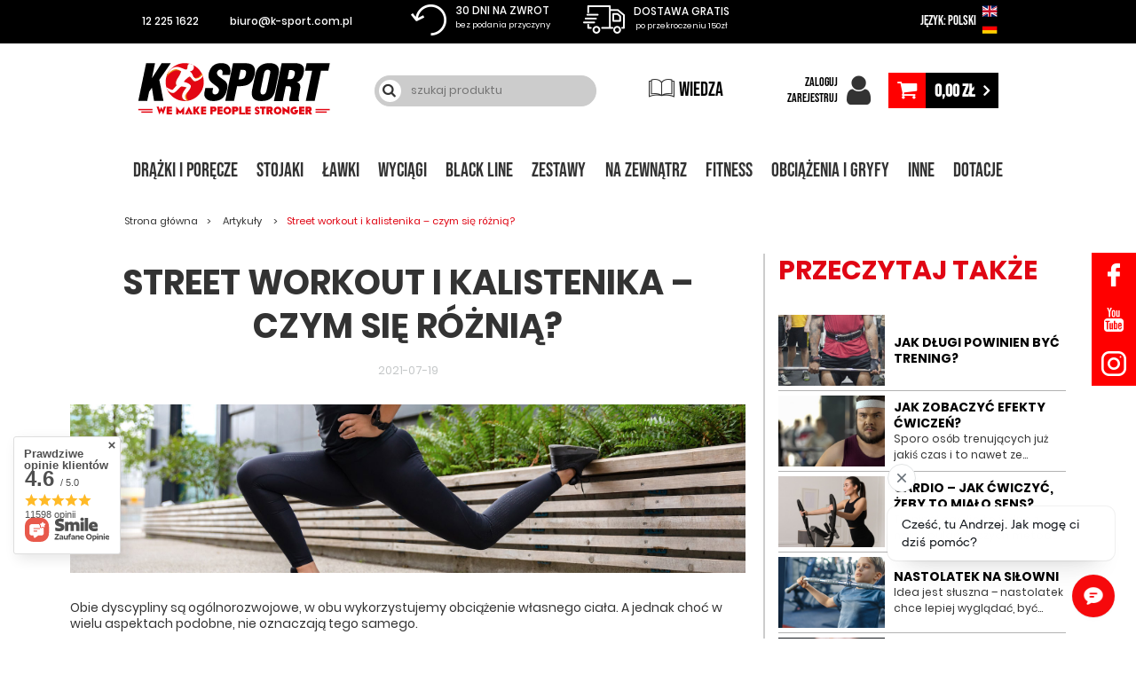

--- FILE ---
content_type: text/html; charset=utf-8
request_url: https://www.k-sport.com.pl/Street-workout-i-kalistenika-czym-sie-roznia-blog-pol-1626781536.html
body_size: 18574
content:
<!DOCTYPE html>
<html lang="pl" ><head><meta name='viewport' content='user-scalable=no, initial-scale = 1.0, maximum-scale = 1.0, width=device-width'/> <link rel="preload" crossorigin="anonymous" as="font" href="/gfx/pol/fontello.woff?v=2"><meta http-equiv="Content-Type" content="text/html; charset=utf-8"><title>Street workout i kalistenika – czym się różnią?  - Blog - K-sport Polska</title><meta name="description" content="Producent sprzętu sportowego K-sport Polska - podpowiadamy wam jak i gdzie trenować - czytaj na naszym blogu: | Street workout i kalistenika – czym się różnią?  "><link rel="icon" href="/gfx/pol/favicon.ico"><meta name="theme-color" content="#ED1C24"><meta name="msapplication-navbutton-color" content="#ED1C24"><meta name="apple-mobile-web-app-status-bar-style" content="#ED1C24"><link rel="stylesheet" type="text/css" href="/gfx/pol/style.css.gzip?r=1761664176"><script>
                        var app_shop = {
                            urls: {
                                prefix: 'data="/gfx/'.replace('data="', '') + 'pol/'
                            },
                            vars: {},
                            txt: {},
                            fn: {},
                            fnrun: {},
                            files: []
                        };
                    </script><script src="/gfx/pol/shop.js.gzip?r=1761664176"></script><meta name="robots" content="index,follow"><meta name="rating" content="general"><meta name="Author" content="K-SPORT  na bazie IdoSell (www.idosell.com/shop).">
<!-- Begin LoginOptions html -->

<style>
#client_new_social .service_item[data-name="service_Apple"]:before, 
#cookie_login_social_more .service_item[data-name="service_Apple"]:before,
.oscop_contact .oscop_login__service[data-service="Apple"]:before {
    display: block;
    height: 2.6rem;
    content: url('/gfx/standards/apple.svg?r=1743165583');
}
.oscop_contact .oscop_login__service[data-service="Apple"]:before {
    height: auto;
    transform: scale(0.8);
}
#client_new_social .service_item[data-name="service_Apple"]:has(img.service_icon):before,
#cookie_login_social_more .service_item[data-name="service_Apple"]:has(img.service_icon):before,
.oscop_contact .oscop_login__service[data-service="Apple"]:has(img.service_icon):before {
    display: none;
}
</style>

<!-- End LoginOptions html -->

<!-- Open Graph -->
<meta property="og:type" content="article"><meta property="og:url" content="https://www.k-sport.com.pl/Street-workout-i-kalistenika-czym-sie-roznia-blog-pol-1626781536.html
"><meta property="og:title" content="Street workout i kalistenika – czym się różnią? "><meta property="og:description" content="Obie dyscypliny są ogólnorozwojowe, w obu wykorzystujemy obciążenie własnego ciała. A jednak choć w wielu aspektach podobne, nie oznaczają tego samego."><meta property="og:site_name" content="K-SPORT "><meta property="og:locale" content="pl_PL"><meta property="og:image" content="https://www.k-sport.com.pl/data/include/img/news/1626781536.jpg"><meta property="og:image:width" content="1920"><meta property="og:image:height" content="480">
<!-- End Open Graph -->

<link rel="canonical" href="https://www.k-sport.com.pl/Street-workout-i-kalistenika-czym-sie-roznia-blog-pol-1626781536.html" />


<!-- Begin additional html or js -->


<!--5|1|4| modified: 2025-10-27 16:49:40-->
<!-- Google Tag Manager -->
<script>(function(w,d,s,l,i){w[l]=w[l]||[];w[l].push({'gtm.start':
new Date().getTime(),event:'gtm.js'});var f=d.getElementsByTagName(s)[0],
j=d.createElement(s),dl=l!='dataLayer'?'&l='+l:'';j.async=true;j.src=
'https://www.googletagmanager.com/gtm.js?id='+i+dl;f.parentNode.insertBefore(j,f);
})(window,document,'script','dataLayer','GTM-WNKVGSG');</script>
<!-- End Google Tag Manager -->

<!--17|1|13| modified: 2023-03-16 15:11:55-->
<meta name="facebook-domain-verification" content="jlj0yqly6omxrfx55kik1idp01zznm" />
<!--19|1|16| modified: 2024-01-31 12:18:15-->
<style>
#menu_search .search_result{
   z-index:101;
}
.tabletoptech{
align-items: start;
}


.technicaldata{
    width:100%;
}

    .technicalrow{
padding: 0.5rem;
}
    .first{
display: flex;
background-color: #f2f2f2;
}

    .second{
display: flex;
background-color: #dddddd;
}

    .first:hover{
display: flex;
background-color: #eaeaea;
}

    .second:hover{
display: flex;
background-color: #d6d6d6;
}

    .technicalcellfirst{

min-width: 50%;


}

.technicalcellsecond{

min-width: 50%;


}

.wide .navbar-nav > .nav-item:first-child > .nav-link{
color: #333333 !important;
}

</style>
<!--28|1|16| modified: 2025-07-15 15:09:32-->
<style>
div[data-product_id="396"]{
display:none !important;
}

.shipping_info_icon{
max-width:35px
}
#n67367{
display: block !important;
}
.projector_button_points_basket{
display: block !important;
}
.delivery__icon img{

max-height: 100px !important;

}

.delivery__icon{
    width: 80px;
    min-width: 80px;
    pointer-events: none;
    margin-right: 15px;

}


</style>

<!-- End additional html or js -->
</head><body>
<!-- Begin additional html or js -->


<!--22|1|4| modified: 2025-10-27 16:49:55-->
<!-- Google Tag Manager (noscript) -->
<noscript><iframe src="https://www.googletagmanager.com/ns.html?id=GTM-WNKVGSG"
height="0" width="0" style="display:none;visibility:hidden"></iframe></noscript>
<!-- End Google Tag Manager (noscript) -->

<!-- End additional html or js -->
<div id="container" class="blog-item_page 
            
            container"><header class="clearfix row"><script>const products = [];</script><div id="viewType" style="display:none"></div><div id="menu_settings" class=" "><div class="menu_settings_bar container"><div id="top_contact"><a href="tel:122251622">12 225 1622</a><a href="mailto:biuro@k-sport.com.pl">biuro@k-sport.com.pl</a></div><div id="top_return"><div style="display: table-cell;padding-right: 10px;vertical-align: middle;"><img src="/data/include/cms/profits/return.png" alt="benefit icon" border="0"></div><div style="display: table-cell;">
                  30 DNI NA ZWROT<br><span>bez podania przyczyny</span></div></div><div id="top_delivery"><div style="display: table-cell;padding-right: 10px;vertical-align: middle;"><img src="/data/include/cms/profits/delivery-truck.png" alt="benefit icon" border="0"></div><div style="display: table-cell;">DOSTAWA GRATIS<br><span>po przekroczeniu 150zł</span></div></div><div id="language_element"><span id="lang_top" style="text-transform: uppercase;">JĘZYK: Polski</span><div class="language_element_sub"><a href="https://www.k-sport-uk.co.uk/"><img src="/gfx/custom/GB-cien.png?r=1761664137" alt="ENG" width="20" height="15"></a><br><a href="https://www.k-sport-de.de/"><img src="/gfx/custom/GER-cien.png?r=1761664137" alt="GER" width="20" height="15"></a></div></div></div></div><div id="header_main" style="display:flex;align-items: center;"><div class="container"><div id="logo" data-align="a#css"><a href="https://www.k-sport.com.pl/" target="_self"><img src="/data/gfx/mask/pol/logo_1_big.svg" alt="Logo K-Sport" width="0" height="0"></a></div><div id="mainmenu-top">
      ASORTYMENT <i class="fas fa-chevron-down"></i><div id="mainmenu-top-open"><ul id="links_footer_1" class="footer_links col-md-3 col-sm-6 col-xs-12"><li><a href="/pol_m_Asortyment_Drazki-treningowe-101.html" target="_self" title="Drążki i poręcze" class="footer_links_label" ><img alt="Drążki i poręcze" src="/data/gfx/pol/navigation/1_1_i_101.svg"></a></li></ul><ul id="links_footer_2" class="footer_links col-md-3 col-sm-6 col-xs-12"><li><a href="/pol_m_Asortyment_Stojaki-Asekuracje-treningowe-166.html" target="_self" title="Stojaki" class="footer_links_label" ><img alt="Stojaki" src="/data/gfx/pol/navigation/1_1_i_166.svg"></a></li></ul><ul id="links_footer_3" class="footer_links col-md-3 col-sm-6 col-xs-12"><li><a href="/pol_m_Asortyment_Lawki-treningowe-167.html" target="_self" title="Ławki" class="footer_links_label" ><img alt="Ławki" src="/data/gfx/pol/navigation/1_1_i_167.svg"></a></li></ul><ul id="links_footer_4" class="footer_links col-md-3 col-sm-6 col-xs-12"><li><a href="/pol_m_Asortyment_Wyciagi-maszyny-treningowe-169.html" target="_self" title="Wyciągi" class="footer_links_label" ><img alt="Wyciągi" src="/data/gfx/pol/navigation/1_1_i_169.svg"></a></li></ul><ul id="links_footer_5" class="footer_links col-md-3 col-sm-6 col-xs-12"><li><a href="/pol_m_Asortyment_BLACK-LINE-305.html" target="_self" title="BLACK LINE" class="footer_links_label" ><img alt="BLACK LINE" src="/data/gfx/pol/navigation/1_1_i_305.svg"></a></li></ul><ul id="links_footer_6" class="footer_links col-md-3 col-sm-6 col-xs-12"><li><a href="/pol_m_Asortyment_Zestawy-310.html" target="_self" title="Zestawy" class="footer_links_label" ><img alt="Zestawy" src="/data/gfx/pol/navigation/1_1_i_310.svg"></a></li></ul><ul id="links_footer_7" class="footer_links col-md-3 col-sm-6 col-xs-12"><li><a href="/pol_m_Asortyment_Sprzet-Zewnetrzny-185.html" target="_self" title="Na zewnątrz" class="footer_links_label" ><img alt="Na zewnątrz" src="/data/gfx/pol/navigation/1_1_i_185.svg"></a></li></ul><ul id="links_footer_8" class="footer_links col-md-3 col-sm-6 col-xs-12"><li><a href="/pol_m_Asortyment_Akcesorium-Fitness-239.html" target="_self" title="Fitness" class="footer_links_label" ><img alt="Fitness" src="/data/gfx/pol/navigation/1_1_i_239.svg"></a></li></ul><ul id="links_footer_9" class="footer_links col-md-3 col-sm-6 col-xs-12"><li><a href="/pol_m_Asortyment_Obciazenia-i-gryfy-265.html" target="_self" title="Obciążenia i gryfy" class="footer_links_label" ><img alt="Obciążenia i gryfy" src="/data/gfx/pol/navigation/1_1_i_265.svg"></a></li></ul><ul id="links_footer_10" class="footer_links col-md-3 col-sm-6 col-xs-12"><li><a href="/pol_m_Asortyment_Inne-252.html" target="_self" title="Inne" class="footer_links_label" ><img alt="Inne" src="/data/gfx/pol/navigation/1_1_i_252.svg"></a></li></ul><ul id="links_footer_11" class="footer_links col-md-3 col-sm-6 col-xs-12"><li><a href="/Dotacje-cinfo-pol-53.html" target="_blank" title="Dotacje" class="footer_links_label" ><img alt="Dotacje" src="/data/gfx/pol/navigation/1_1_i_306.svg"></a></li></ul></div></div><div id="menu_basket_mobile" class="visible-phone"><a href="/basketedit.php?mode=1"><i class="icon-shopping-cart"></i><span>0</span></a></div><form action="https://www.k-sport.com.pl/search.php" method="get" id="menu_search"><div style="width: 100%;"><i class="icon-search" style="position: absolute; margin-left: 5px; margin-top: 10px; background-color: #fff; border-radius: 50%; padding: 1px 2px 2px 4px; width: 20px;"></i><input id="menu_search_text" type="text" name="text" style="height: 41px; border-radius: 25px; border: 1px solid #ccc; background-color: #ccc; padding-left: 30px;" class="catcomplete" placeholder="szukaj produktu"></div><button type="submit" style="right: 0;"></button><div class="search_result"></div></form><div id="top_fav" style="display:flex;"><i class="icon-book" style="font-size:1.3em;"></i><a class="wishes_link link" style="color:#000;" href="/blog-pol.phtml" rel="nofollow" title="Kliknij, aby zobaczyć blog!">
      WIEDZA
  </a></div><div id="menu_additional"><div><a href="https://www.k-sport.com.pl/login.php" title="">ZALOGUJ
                  </a><br><a href="https://www.k-sport.com.pl/client-new.php?register" title="">ZAREJESTRUJ
                  </a></div><i class="icon-user"></i></div><div id="mobile_additional"><a href="https://www.k-sport.com.pl/login.php" title="">Twoje konto
          </a>
          |
          <a rel="nofollow" href="https://www.k-sport.com.pl/basketchange.php?mode=2" title="">Obserwowane (0)
          </a>
          |
      </div><div id="menu_basket" class=" empty_bsket"><a href="/basketedit.php?mode=1" title="Kliknij, aby przejść do koszyka"><strong>0,00 zł</strong></a></div></div></div><nav id="menu_categories" class="wide"><button type="button" class="navbar-toggler"><i class="icon-reorder"></i></button><div class="navbar-collapse" id="menu_navbar"><ul class="navbar-nav"><li class="nav-item"><a  href="/pol_m_Asortyment_Drazki-treningowe-101.html" target="_self" title="Drążki i poręcze" class="nav-link" >Drążki i poręcze</a></li><li class="nav-item"><a  href="/pol_m_Asortyment_Stojaki-Asekuracje-treningowe-166.html" target="_self" title="Stojaki" class="nav-link" >Stojaki</a></li><li class="nav-item"><a  href="/pol_m_Asortyment_Lawki-treningowe-167.html" target="_self" title="Ławki" class="nav-link" >Ławki</a></li><li class="nav-item"><a  href="/pol_m_Asortyment_Wyciagi-maszyny-treningowe-169.html" target="_self" title="Wyciągi" class="nav-link" >Wyciągi</a></li><li class="nav-item"><a  href="/pol_m_Asortyment_BLACK-LINE-305.html" target="_self" title="BLACK LINE" class="nav-link" >BLACK LINE</a></li><li class="nav-item"><a  href="/pol_m_Asortyment_Zestawy-310.html" target="_self" title="Zestawy" class="nav-link" >Zestawy</a></li><li class="nav-item"><a  href="/pol_m_Asortyment_Sprzet-Zewnetrzny-185.html" target="_self" title="Na zewnątrz" class="nav-link" >Na zewnątrz</a></li><li class="nav-item"><a  href="/pol_m_Asortyment_Akcesorium-Fitness-239.html" target="_self" title="Fitness" class="nav-link" >Fitness</a></li><li class="nav-item"><a  href="/pol_m_Asortyment_Obciazenia-i-gryfy-265.html" target="_self" title="Obciążenia i gryfy" class="nav-link" >Obciążenia i gryfy</a></li><li class="nav-item"><a  href="/pol_m_Asortyment_Inne-252.html" target="_self" title="Inne" class="nav-link" >Inne</a></li><li class="nav-item"><a  href="/Dotacje-cinfo-pol-53.html" target="_blank" title="Dotacje" class="nav-link" >Dotacje</a></li></ul></div></nav><div class="breadcrumbs col-md-12"><div><ol><li><span>Jesteś tutaj:  </span></li><li class="bc-main"><span><a href="/">Strona główna</a></span></li><li class="bc-blog-item"><a href="https://www.k-sport.com.pl/blog-pol.phtml">
                                    Artykuły
                                </a></li><li class="bc-active bc-blog-item"><span>Street workout i kalistenika – czym się różnią? </span></li></ol></div></div></header><div id="layout" class="row clearfix"><aside class="col-md-3"><div id="aside_menu_categories"><div class="header-mobile-top"><div class="close_menu-element"></div><a class="basket_mobile_lnk" href="/basketedit.php?mode=1"><i class="icon-basket"></i><span>0</span></a><div id="menu_user_mobile" class="visible-phone"></div></div><div class="aside_menu_categories_sub"><ul class="lvl_1"><li class="nav-item" id="ni_c1214553839"><a href="/pol_m_Asortyment_Drazki-treningowe-101.html" target="_self" class="nav-link
                                            " title="Drążki i poręcze" ><span class="menu__image"><img alt="Drążki i poręcze" src="/data/gfx/pol/navigation/1_1_i_101.svg"></span><span class="menu__text">Drążki i poręcze</span><span class="nav-link-quantity">(29)</span></a><ul class="lvl_2"><li class="nav-item" id="ni_254"><a  href="/pol_m_Asortyment_Drazki-treningowe_Sufitowe-254.html" class="nav-link
                                                            " target="_self" title="Sufitowe" >Sufitowe<span class="nav-link-quantity">(3)</span></a></li><li class="nav-item" id="ni_255"><a  href="/pol_m_Asortyment_Drazki-treningowe_Scienne-255.html" class="nav-link
                                                            " target="_self" title="Ścienne" >Ścienne<span class="nav-link-quantity">(19)</span></a></li><li class="nav-item" id="ni_258"><a  href="/pol_m_Asortyment_Drazki-treningowe_Wolnostojace-258.html" class="nav-link
                                                            " target="_self" title="Wolnostojące" >Wolnostojące<span class="nav-link-quantity">(10)</span></a></li></ul></li><li class="nav-item" id="ni_166"><a href="/pol_m_Asortyment_Stojaki-Asekuracje-treningowe-166.html" target="_self" class="nav-link
                                            " title="Stojaki" ><span class="menu__image"><img alt="Stojaki" src="/data/gfx/pol/navigation/1_1_i_166.svg"></span><span class="menu__text">Stojaki</span><span class="nav-link-quantity">(35)</span></a></li><li class="nav-item" id="ni_167"><a href="/pol_m_Asortyment_Lawki-treningowe-167.html" target="_self" class="nav-link
                                            " title="Ławki" ><span class="menu__image"><img alt="Ławki" src="/data/gfx/pol/navigation/1_1_i_167.svg"></span><span class="menu__text">Ławki</span><span class="nav-link-quantity">(16)</span></a></li><li class="nav-item" id="ni_169"><a href="/pol_m_Asortyment_Wyciagi-maszyny-treningowe-169.html" target="_self" class="nav-link
                                            " title="Wyciągi" ><span class="menu__image"><img alt="Wyciągi" src="/data/gfx/pol/navigation/1_1_i_169.svg"></span><span class="menu__text">Wyciągi</span><span class="nav-link-quantity">(22)</span></a></li><li class="nav-item" id="ni_305"><a href="/pol_m_Asortyment_BLACK-LINE-305.html" target="_self" class="nav-link
                                            " title="BLACK LINE" ><span class="menu__image"><img alt="BLACK LINE" src="/data/gfx/pol/navigation/1_1_i_305.svg"></span><span class="menu__text">BLACK LINE</span><span class="nav-link-quantity">(15)</span></a></li><li class="nav-item" id="ni_310"><a href="/pol_m_Asortyment_Zestawy-310.html" target="_self" class="nav-link
                                            " title="Zestawy" ><span class="menu__image"><img alt="Zestawy" src="/data/gfx/pol/navigation/1_1_i_310.svg"></span><span class="menu__text">Zestawy</span><span class="nav-link-quantity">(11)</span></a></li><li class="nav-item" id="ni_185"><a href="/pol_m_Asortyment_Sprzet-Zewnetrzny-185.html" target="_self" class="nav-link
                                            " title="Na zewnątrz" ><span class="menu__image"><img alt="Na zewnątrz" src="/data/gfx/pol/navigation/1_1_i_185.svg"></span><span class="menu__text">Na zewnątrz</span><span class="nav-link-quantity">(27)</span></a><ul class="lvl_2"><li class="nav-item" id="ni_250"><a  href="/pol_m_Asortyment_Sprzet-Zewnetrzny_Hustawki-Ogrodowe-Hamaki-250.html" class="nav-link
                                                            " target="_self" title="Huśtawki Ogrodowe / Hamaki" >Huśtawki Ogrodowe / Hamaki<span class="nav-link-quantity">(24)</span></a></li><li class="nav-item" id="ni_251"><a  href="/pol_m_Asortyment_Sprzet-Zewnetrzny_Street-Workout-251.html" class="nav-link
                                                            " target="_self" title="Street Workout" >Street Workout<span class="nav-link-quantity">(3)</span></a></li></ul></li><li class="nav-item" id="ni_239"><a href="/pol_m_Asortyment_Akcesorium-Fitness-239.html" target="_self" class="nav-link
                                            " title="Fitness" ><span class="menu__image"><img alt="Fitness" src="/data/gfx/pol/navigation/1_1_i_239.svg"></span><span class="menu__text">Fitness</span><span class="nav-link-quantity">(39)</span></a><ul class="lvl_2"><li class="nav-item" id="ni_240"><a  href="/pol_m_Asortyment_Akcesorium-Fitness_Gumy-treningowe-240.html" class="nav-link
                                                            " target="_self" title="Gumy treningowe" >Gumy treningowe<span class="nav-link-quantity">(11)</span></a></li><li class="nav-item" id="ni_242"><a  href="/pol_m_Asortyment_Akcesorium-Fitness_Sprzet-Fitness-242.html" class="nav-link
                                                            " target="_self" title="Sprzęt Fitness" >Sprzęt Fitness<span class="nav-link-quantity">(6)</span></a></li><li class="nav-item" id="ni_249"><a  href="/pol_m_Asortyment_Akcesorium-Fitness_Uchwyty-Do-Wyciagow-249.html" class="nav-link
                                                            " target="_self" title="Uchwyty Do Wyciągów" >Uchwyty Do Wyciągów<span class="nav-link-quantity">(11)</span></a></li><li class="nav-item" id="ni_299"><a  href="/pol_m_Asortyment_Fitness_Rekawice-299.html" class="nav-link
                                                            " target="_self" title="Rękawice" >Rękawice<span class="nav-link-quantity">(3)</span></a></li><li class="nav-item" id="ni_301"><a  href="/pol_m_Asortyment_Fitness_Diety-301.html" class="nav-link
                                                            " target="_self" title="Diety" >Diety<span class="nav-link-quantity">(12)</span></a></li></ul></li><li class="nav-item" id="ni_265"><a href="/pol_m_Asortyment_Obciazenia-i-gryfy-265.html" target="_self" class="nav-link
                                            " title="Obciążenia i gryfy" ><span class="menu__image"><img alt="Obciążenia i gryfy" src="/data/gfx/pol/navigation/1_1_i_265.svg"></span><span class="menu__text">Obciążenia i gryfy</span><span class="nav-link-quantity">(21)</span></a><ul class="lvl_2"><li class="nav-item" id="ni_266"><a  href="/pol_m_Asortyment_Obciazenia-i-gryfy_Obciazenia-266.html" class="nav-link
                                                            " target="_self" title="Obciążenia" >Obciążenia<span class="nav-link-quantity">(7)</span></a></li><li class="nav-item" id="ni_267"><a  href="/pol_m_Asortyment_Obciazenia-i-gryfy_Gryfy-i-sztangi-267.html" class="nav-link
                                                            " target="_self" title="Gryfy i sztangi" >Gryfy i sztangi<span class="nav-link-quantity">(9)</span></a></li><li class="nav-item" id="ni_268"><a  href="/pol_m_Asortyment_Obciazenia-i-gryfy_Hantle-i-zestawy-268.html" class="nav-link
                                                            " target="_self" title="Hantle i zestawy " >Hantle i zestawy <span class="nav-link-quantity">(9)</span></a></li></ul></li><li class="nav-item" id="ni_252"><a href="/pol_m_Asortyment_Inne-252.html" target="_self" class="nav-link
                                            " title="Inne" ><span class="menu__image"><img alt="Inne" src="/data/gfx/pol/navigation/1_1_i_252.svg"></span><span class="menu__text">Inne</span><span class="nav-link-quantity">(22)</span></a></li><li class="nav-item" id="ni_306"><a href="/Dotacje-cinfo-pol-53.html" target="_blank" class="nav-link
                                            " title="Dotacje" ><span class="menu__image"><img alt="Dotacje" src="/data/gfx/pol/navigation/1_1_i_306.svg"></span><span class="menu__text">Dotacje</span></a></li></ul></div><div id="mobile-menu-basket2"><ul id="links_footer_1" class="footer_links col-md-3 col-sm-6 col-xs-12"><li><a href="/search.php?bestseller=y" target="_self" title="Nowości" class="footer_links_label" ><span>Nowości</span></a></li></ul><ul id="links_footer_2" class="footer_links col-md-3 col-sm-6 col-xs-12"><li><a href="/O-nas-cabout-pol-31.html" target="_self" title="O nas" class="footer_links_label" ><span>O nas</span></a></li></ul><ul id="links_footer_3" class="footer_links col-md-3 col-sm-6 col-xs-12"><li><a href="#" id="wspolpraca" target="_self" title="Współpraca" class="footer_links_label" ><span>Współpraca</span></a></li></ul><ul id="links_footer_4" class="footer_links col-md-3 col-sm-6 col-xs-12"><li><a href="/Gwarancja-cabout-pol-34.html" target="_self" title="Gwarancja" class="footer_links_label" ><span>Gwarancja</span></a></li></ul><ul id="links_footer_5" class="footer_links col-md-3 col-sm-6 col-xs-12"><li><a href="/blog-list.php" target="_self" title="Blog" class="footer_links_label" ><span>Blog</span></a></li></ul><ul id="links_footer_6" class="footer_links col-md-3 col-sm-6 col-xs-12"><li><a href="/Pozyskiwanie-i-wymiana-punktow-cabout-pol-26.html" target="_self" title="Program lojalnościowy" class="footer_links_label" ><span>Program lojalnościowy</span></a></li></ul></div><div id="ex1" class="wspolpraca-box"><a href="#" class="close-btn"><i class="fas fa-times"></i></a><a href="https://www.k-sport.com.pl/SPRZEDAZ-HURTOWA-cabout-pol-35.html" class="wspolpraca-sprzedaz"><i class="fas fa-boxes"></i> Sprzedaż hurtowa</a><a href="https://www.k-sport.com.pl/OFERTA-DLA-KLUBOW-I-TRENEROW-cabout-pol-37.html" class="wspolpraca-ofert"><i class="fas fa-running"></i> Oferta dla klubów <br>i trenerów</a><a href="https://www.k-sport.com.pl/PROGRAM-PARTNERSKI-K-SPORT-TEAM-cabout-pol-36.html" class="wspolpraca-program"><i class="fas fa-user-friends"></i> Program partnerski <br>K-SPORT TEAM</a></div><div class="visible-phone mobileNewsletter"><a href="/newsletter.php" class="btn-small">
                          Zapisz się z newslettera
                      </a></div></div><div class="setMobileGrid" data-item="#menu_navbar"></div><div class="setMobileGrid" data-item="#aside_menu_categories"></div><div class="login_menu_block visible-phone" id="login_menu_block"><div class="login__block"><span class="login__account">Moje konto</span><div class="login__links"><a class="sign_in_link menu_btn" href="/login.php" title="">
                            Zaloguj się
                            
                        </a><a class="registration_link menu_btn" href="/client-new.php?register" title="">
                            Zarejestruj się
                            
                        </a></div></div><a class="menu_btn clientOrder" href="https://www.k-sport.com.pl/client-orders.php">
                      Sprawdź status zamówienia
                    </a><a class="menu_btn shopInformation" href="/Informacje-o-sklepie-cterms-pol-19.html">
                        Informacje o sklepie
                    </a><a class="menu_btn shippingCost" href="/pol-delivery.html">
                        Wysyłka
                    </a><a class="menu_btn paymentMethods" href="/pol-payments.html">
                        Sposoby płatności i prowizje
                    </a><a class="menu_btn terms" href="/pol-terms.html">
                        Regulamin
                    </a><a class="menu_btn privatePolicy" href="/pol-privacy-and-cookie-notice.html">
                        Polityka prywatności
                    </a><a class="menu_btn orderCancel" href="/pol-returns-and_replacements.html">
                        Odstąpienie od umowy
                    </a></div><div class="setMobileGrid" data-item="#menu_contact"></div><div class="setMobileGrid" data-item="#menu_settings"></div><div id="menu_blog"><div id="menu_blog_categories" class="menu_blog_box"><ul><li><a href="/Dieta-i-suplementacja-bloglist-pol-8.html">Dieta i suplementacja</a></li><li><a href="/Treningi-i-fizjoterapia-bloglist-pol-1.html">Treningi i fizjoterapia</a></li><li><a href="/Cwiczenia-w-domu-bloglist-pol-9.html">Ćwiczenia w domu</a></li><li><a href="/Porady-i-lifestyle-bloglist-pol-11.html">Porady i lifestyle</a></li><li><a href="/Atlas-Cwiczen-bloglist-pol-13.html">Atlas Ćwiczeń</a></li></ul></div><div id="menu_blog_bydates" class="menu_blog_box"><a class="menu_categories_label" href="/blog-list.php" title="Archiwum">
	        	Archiwum
	        </a><ul><li><a href="/2025_0-blogbydate-pol.html" title="2025">2025</a><ul><li><a href="/2025_11-blogbydate-pol.html" title="Listopad 2025">
					                        		Listopad
					                        	</a></li></ul></li><li><a href="/2023_0-blogbydate-pol.html" title="2023">2023</a><ul><li><a href="/2023_12-blogbydate-pol.html" title="Grudzień 2023">
					                        		Grudzień
					                        	</a></li><li><a href="/2023_10-blogbydate-pol.html" title="Październik 2023">
					                        		Październik
					                        	</a></li><li><a href="/2023_08-blogbydate-pol.html" title="Sierpień 2023">
					                        		Sierpień
					                        	</a></li><li><a href="/2023_07-blogbydate-pol.html" title="Lipiec 2023">
					                        		Lipiec
					                        	</a></li><li><a href="/2023_06-blogbydate-pol.html" title="Czerwiec 2023">
					                        		Czerwiec
					                        	</a></li><li><a href="/2023_05-blogbydate-pol.html" title="Maj 2023">
					                        		Maj
					                        	</a></li><li><a href="/2023_04-blogbydate-pol.html" title="Kwiecień 2023">
						                        	Kwiecień
					                        	</a></li><li><a href="/2023_03-blogbydate-pol.html" title="Marzec 2023">
					                        		Marzec
					                        	</a></li><li><a href="/2023_02-blogbydate-pol.html" title="Luty 2023">
						                        	Luty
					                        	</a></li><li><a href="/2023_01-blogbydate-pol.html" title="Styczeń 2023">
					                        		Styczeń
					                        	</a></li></ul></li><li><a href="/2022_0-blogbydate-pol.html" title="2022">2022</a><ul><li><a href="/2022_12-blogbydate-pol.html" title="Grudzień 2022">
					                        		Grudzień
					                        	</a></li><li><a href="/2022_10-blogbydate-pol.html" title="Październik 2022">
					                        		Październik
					                        	</a></li><li><a href="/2022_09-blogbydate-pol.html" title="Wrzesień 2022">
					                        		Wrzesień
					                        	</a></li><li><a href="/2022_08-blogbydate-pol.html" title="Sierpień 2022">
					                        		Sierpień
					                        	</a></li><li><a href="/2022_07-blogbydate-pol.html" title="Lipiec 2022">
					                        		Lipiec
					                        	</a></li><li><a href="/2022_05-blogbydate-pol.html" title="Maj 2022">
					                        		Maj
					                        	</a></li><li><a href="/2022_04-blogbydate-pol.html" title="Kwiecień 2022">
						                        	Kwiecień
					                        	</a></li><li><a href="/2022_03-blogbydate-pol.html" title="Marzec 2022">
					                        		Marzec
					                        	</a></li><li><a href="/2022_02-blogbydate-pol.html" title="Luty 2022">
						                        	Luty
					                        	</a></li><li><a href="/2022_01-blogbydate-pol.html" title="Styczeń 2022">
					                        		Styczeń
					                        	</a></li></ul></li><li class="active"><a href="/2021_0-blogbydate-pol.html" title="2021">2021</a><ul><li><a href="/2021_12-blogbydate-pol.html" title="Grudzień 2021">
					                        		Grudzień
					                        	</a></li><li><a href="/2021_11-blogbydate-pol.html" title="Listopad 2021">
					                        		Listopad
					                        	</a></li><li><a href="/2021_10-blogbydate-pol.html" title="Październik 2021">
					                        		Październik
					                        	</a></li><li><a href="/2021_09-blogbydate-pol.html" title="Wrzesień 2021">
					                        		Wrzesień
					                        	</a></li><li><a href="/2021_08-blogbydate-pol.html" title="Sierpień 2021">
					                        		Sierpień
					                        	</a></li><li class="active"><a href="/2021_07-blogbydate-pol.html" title="Lipiec 2021">
					                        		Lipiec
					                        	</a></li><li><a href="/2021_06-blogbydate-pol.html" title="Czerwiec 2021">
					                        		Czerwiec
					                        	</a></li><li><a href="/2021_05-blogbydate-pol.html" title="Maj 2021">
					                        		Maj
					                        	</a></li><li><a href="/2021_04-blogbydate-pol.html" title="Kwiecień 2021">
						                        	Kwiecień
					                        	</a></li><li><a href="/2021_03-blogbydate-pol.html" title="Marzec 2021">
					                        		Marzec
					                        	</a></li></ul></li><li><a href="/2020_0-blogbydate-pol.html" title="2020">2020</a><ul><li><a href="/2020_10-blogbydate-pol.html" title="Październik 2020">
					                        		Październik
					                        	</a></li><li><a href="/2020_09-blogbydate-pol.html" title="Wrzesień 2020">
					                        		Wrzesień
					                        	</a></li><li><a href="/2020_08-blogbydate-pol.html" title="Sierpień 2020">
					                        		Sierpień
					                        	</a></li><li><a href="/2020_07-blogbydate-pol.html" title="Lipiec 2020">
					                        		Lipiec
					                        	</a></li><li><a href="/2020_05-blogbydate-pol.html" title="Maj 2020">
					                        		Maj
					                        	</a></li><li><a href="/2020_02-blogbydate-pol.html" title="Luty 2020">
						                        	Luty
					                        	</a></li></ul></li><li><a href="/2019_0-blogbydate-pol.html" title="2019">2019</a><ul><li><a href="/2019_12-blogbydate-pol.html" title="Grudzień 2019">
					                        		Grudzień
					                        	</a></li><li><a href="/2019_10-blogbydate-pol.html" title="Październik 2019">
					                        		Październik
					                        	</a></li><li><a href="/2019_09-blogbydate-pol.html" title="Wrzesień 2019">
					                        		Wrzesień
					                        	</a></li><li><a href="/2019_08-blogbydate-pol.html" title="Sierpień 2019">
					                        		Sierpień
					                        	</a></li><li><a href="/2019_04-blogbydate-pol.html" title="Kwiecień 2019">
						                        	Kwiecień
					                        	</a></li><li><a href="/2019_03-blogbydate-pol.html" title="Marzec 2019">
					                        		Marzec
					                        	</a></li><li><a href="/2019_02-blogbydate-pol.html" title="Luty 2019">
						                        	Luty
					                        	</a></li><li><a href="/2019_01-blogbydate-pol.html" title="Styczeń 2019">
					                        		Styczeń
					                        	</a></li></ul></li><li><a href="/2018_0-blogbydate-pol.html" title="2018">2018</a><ul><li><a href="/2018_06-blogbydate-pol.html" title="Czerwiec 2018">
					                        		Czerwiec
					                        	</a></li><li><a href="/2018_05-blogbydate-pol.html" title="Maj 2018">
					                        		Maj
					                        	</a></li><li><a href="/2018_04-blogbydate-pol.html" title="Kwiecień 2018">
						                        	Kwiecień
					                        	</a></li><li><a href="/2018_03-blogbydate-pol.html" title="Marzec 2018">
					                        		Marzec
					                        	</a></li><li><a href="/2018_01-blogbydate-pol.html" title="Styczeń 2018">
					                        		Styczeń
					                        	</a></li></ul></li><li><a href="/2017_0-blogbydate-pol.html" title="2017">2017</a><ul><li><a href="/2017_11-blogbydate-pol.html" title="Listopad 2017">
					                        		Listopad
					                        	</a></li></ul></li></ul></div><div id="menu_blog_rss"><a href="https://www.k-sport.com.pl/main-pol.html?mode=RSSB" title="Kanał RSS ">
				Kanał RSS <i class="icon-rss"></i></a></div></div><script class="ajaxLoad">
            app_shop.vars.clientCartCode = '';
        </script></aside><div id="content" class="col-md-12"><form action="https://www.k-sport.com.pl/search.php" method="get" id="menu_search_mob"><div><i class="icon-search"></i><input id="menu_search_text_mobile" type="text" name="text" class="catcomplete" placeholder="szukaj produktu"></div><button type="submit"></button><div class="search_result --mob"></div></form><div class="blog-item-wrapper"><div id="blog-item" class="clearfix" data-blog-category="/Porady-i-lifestyle-bloglist-pol-11.html"><h1 class="big_label">Street workout i kalistenika – czym się różnią? </h1><div class="blog_date">2021-07-19</div><div class="blog-item_sub cm"><img class="blog_image" src="/data/include/img/news/1626781536.jpg" alt="Street workout i kalistenika – czym się różnią? ">Obie dyscypliny są og&oacute;lnorozwojowe, w obu wykorzystujemy obciążenie własnego ciała. A jednak choć w wielu aspektach podobne, nie oznaczają tego samego.<br />
&nbsp;<br />
<strong>Zacznijmy od kalisteniki&hellip;</strong><br />
<br />
Pierwszeństwo jej się należy choćby z racji wieku. To określenie wywodzi się ze starożytnej Grecji i stanowi połączenie dw&oacute;ch sł&oacute;w &bdquo;kallos&rdquo;- <em>piękno</em> i &bdquo;sthenos&rdquo; &ndash; <em>siła</em>). I to dążenie nie tylko do poprawy siły organizmu, ale i uzyskania pięknej, proporcjonalnej sylwetki jest w kalistenice nadrzędne. To forma aktywności fizycznej wykorzystująca tylko i wyłącznie masę własnego ciała do treningu i opierająca się na takich ćwiczeniach jak pompki, przysiady, podciąganie na drążku, brzuszki, wyskoki. Jeżeli komuś ten zestaw ćwiczeń kojarzy się ze szkolnym WF-em, to całkiem słusznie. Od pokoleń lekcje wychowania fizycznego czy też zaprawy wojskowej opierają się na kalistenice. I bardzo dobrze, bo w ten spos&oacute;b można wypracować doskonałą formę og&oacute;lną, a koszt takich ćwiczeń jest minimalny. Nie wymagają przecież żadnego sprzętu, tylko trochę miejsca, zdyscyplinowanych ćwiczących i wydającego polecenia instruktora.<br />
&nbsp;<br />
<strong>Street workout &ndash; nowe podejście do kalisteniki</strong><br />
<br />
Oznacza trening uliczny i takie też ma pochodzenie &ndash; narodził się prawdopodobnie na ulicach miast w Stanach Zjednoczonych, choć na kształt tej dyscypliny sportu wpływ mieli prekursorzy z r&oacute;żnych stron świata, np. z Rosji i Ukrainy. W dużej mierze opiera się na zasadach kalisteniki, czyli ćwiczeniach wykorzystujących obciążenie własnego ciała, ale w por&oacute;wnaniu z nią jest bardziej widowiskowy, bo zawiera elementy gimnastyki sportowej. Street workout można podzielić na dwie kategorie &ndash; freestyle w dużej mierze nawiązujący do gimnastyki sportowej i kalisteniki oraz siłowo-wytrzymałościową, w kt&oacute;rej dopuszczane jest stosowanie dodatkowego obciążenia.<br />
&nbsp;<br />
<strong>Podobieństwa i r&oacute;żnice</strong>

<ul>
	<li>Zar&oacute;wno kalistenika, jak i street workout są dyscypliną og&oacute;lnorozwojową bazującą na ćwiczeniach z wykorzystaniem obciążenia własnego ciała</li>
	<li>Street workout ewoluował jednak bardziej w stronę widowiskowego sportu opierającego się na rywalizacji, czego raczej nie ma w kalistenice.</li>
	<li>Kalistenika jest pojęciem zdecydowanie bardziej pojemnym &ndash; właściwie wszystkie ćwiczenia mające na celu poprawę og&oacute;lnej sprawności, a możliwe do wykonania bez żadnego sprzętu i w dowolnej przestrzeni nazwiemy kalisteniką.</li>
	<li>Street workout jak sama nazwa wskazuje został stworzony z myślą o aktywności w przestrzeni miejskiej i pierwotnie z wykorzystaniem miejskiej infrastruktury takiej jak murki, schody, słupy, ogrodzenia. Z czasem jego popularność sprawiła, że zaczęły powstawać miejskie place czy też parki specjalnie przystosowane do uprawiania street workoutu. Kolejnym odejściem od pierwotnych założeń było umożliwienie uprawiania tej dyscypliny na siłowniach, co nieco kł&oacute;ci się z jej przeznaczeniem. Wprawdzie &bdquo;rasowi&rdquo; streetowcy uważają, że zamknięte przestrzenie to nie to samo, to jednak czasami w okresie zimowym r&oacute;wnież szlifują formę na siłowniach.</li>
	<li>W street workoutcie w kategorii siłowo-wytrzymałościowej możemy wykonywać ćwiczenia kalistenicze z dodatkowym ciężarem, co w przypadku kalisteniki jest sprzeczne z jej podstawowym założeniem. Do takich ćwiczeń należą pompki na poręczach z obciążeniem lub podciąganie na drążku z obciążeniem.</li>
	<li>Zdecydowanie inny jest przedział wiekowy os&oacute;b trenujących kalistenikę i street workout. Streetowcy to ludzie młodzi, często nawet nastolatkowie rozpoczynają przygodę z tą dyscypliną zafascynowani jej trudnością, widowiskowością i elementem rywalizacji z innymi. Kalistenika takich atrakcji nie przewiduje. I choć jest fantastycznym, z całą pewnością bardzo zdrowym rodzajem aktywności fizycznej, to jednak wielu osobom może z czasem wydać się po prostu nudna. Ale właśnie w prostocie siła &ndash; ćwiczenia kalisteniczne można wykonać wszędzie, zawsze i bez żadnych koszt&oacute;w. Nic dziwnego, że jej zwolennikami są osoby starsze, często nawet seniorzy, kt&oacute;rzy właśnie w ten spos&oacute;b do p&oacute;źnej starości utrzymują swoje ciało w imponującej formie.</li>
</ul>
&nbsp;<br />
<strong>Czy to ważne, jaka nazwa?</strong><br />
<br />
Jeżeli nie planujesz na razie startu w zawodach sportowych, to śmiało korzystaj z dobrodziejstwa obu dyscyplin. Kalistenika stworzy zdrowy fundament, dzięki kt&oacute;remu będziesz m&oacute;gł uprawiać każdą dyscyplinę &ndash; <a href="/pol_m_Asortyment_Sprzet-Zewnetrzny_Street-Workout-251.html"><em>street workout</em></a>, crossfit, kulturystykę, sporty walki, czy cokolwiek innego. Natomiast niełatwe, gimnastyczne elementy street workoutu są ciekawą odmianą, kt&oacute;ra pozwoli ci sprawdzić, w jakiej jesteś formie.<br />
&nbsp;</div></div><div class="additional-blog blog__right"><h2 class="additional-label blog__title2">Przeczytaj także</h2><div class="additional-blog-items"></div></div></div><div class="blog_viewalso">
            Pokaż więcej wpisów z
            <a href="/2021_07-blogbydate-pol.html" title="Inne wpisy z tego miesiąca">Lipiec 2021</a></div><div class="main_hotspot mrg-b clearfix" id="blog_item_associated"><div class="big_label">Polecane</div><div class="col-bg-1 align_row main_hotspot_sub" data-align="a.product-icon img#css"><div class="products_wrapper row clearfix" data-column="1:2|2:3|3:3|4:3" data-wrapType="tableLayout"><div class="product_wrapper col-md-3 col-xs-6 type_product"><a class="product-icon" href="/product-pol-221-Drazek-porecz-do-podciagania-Zewnetrzny-Ogrodowy-street-workout-KSOZ003.html" title="Drążek+poręcz do podciągania Zewnętrzny Ogrodowy-street workout KSOZ003"><img src="/gfx/standards/loader.gif?r=1761664137" class="b-lazy" data-src-small="hpeciai/9ba7d52012d7cd7cecb0e308db8d5007/pol_is_Drazek-porecz-do-podciagania-Zewnetrzny-Ogrodowy-street-workout-KSOZ003-221.png" data-src="hpeciai/5a2b4beafbc50faca9c236bf38fd5018/pol_il_Drazek-porecz-do-podciagania-Zewnetrzny-Ogrodowy-street-workout-KSOZ003-221.png" alt="Drążek+poręcz do podciągania Zewnętrzny Ogrodowy-street workout KSOZ003"></a><a class="product-name" href="/product-pol-221-Drazek-porecz-do-podciagania-Zewnetrzny-Ogrodowy-street-workout-KSOZ003.html" title="Drążek+poręcz do podciągania Zewnętrzny Ogrodowy-street workout KSOZ003">Drążek+poręcz do podciągania Zewnętrzny Ogrodowy-street workout KSOZ003</a><div class="product_prices"><span class="price">719,00 zł</span><span class="point-price">719<span class="currency"> pkt.</span></span></div></div></div></div></div></div></div></div><footer class=""><div class="footer__navigation container"><ul class="footer__list"><li class="nav-item"><a  href="/pol_m_Asortyment_Drazki-treningowe-101.html" target="_self" title="Drążki i poręcze" class="nav-link" >Drążki i poręcze<ul class="footer__list-sub"><li class="nav-item-sub"><a  href="/pol_m_Asortyment_Drazki-treningowe_Sufitowe-254.html" target="_self" title="Sufitowe" class="nav-link-sub" >Sufitowe</a></li><li class="nav-item-sub"><a  href="/pol_m_Asortyment_Drazki-treningowe_Scienne-255.html" target="_self" title="Ścienne" class="nav-link-sub" >Ścienne</a></li><li class="nav-item-sub"><a  href="/pol_m_Asortyment_Drazki-treningowe_Wolnostojace-258.html" target="_self" title="Wolnostojące" class="nav-link-sub" >Wolnostojące</a></li></ul></a></li><li class="nav-item"><a  href="/pol_m_Asortyment_Stojaki-Asekuracje-treningowe-166.html" target="_self" title="Stojaki" class="nav-link" >Stojaki</a></li><li class="nav-item"><a  href="/pol_m_Asortyment_Lawki-treningowe-167.html" target="_self" title="Ławki" class="nav-link" >Ławki</a></li><li class="nav-item"><a  href="/pol_m_Asortyment_Wyciagi-maszyny-treningowe-169.html" target="_self" title="Wyciągi" class="nav-link" >Wyciągi</a></li><li class="nav-item"><a  href="/pol_m_Asortyment_BLACK-LINE-305.html" target="_self" title="BLACK LINE" class="nav-link" >BLACK LINE</a></li><li class="nav-item"><a  href="/pol_m_Asortyment_Zestawy-310.html" target="_self" title="Zestawy" class="nav-link" >Zestawy</a></li><li class="nav-item"><a  href="/pol_m_Asortyment_Sprzet-Zewnetrzny-185.html" target="_self" title="Na zewnątrz" class="nav-link" >Na zewnątrz<ul class="footer__list-sub"><li class="nav-item-sub"><a  href="/pol_m_Asortyment_Sprzet-Zewnetrzny_Hustawki-Ogrodowe-Hamaki-250.html" target="_self" title="Huśtawki Ogrodowe / Hamaki" class="nav-link-sub" >Huśtawki Ogrodowe / Hamaki</a></li><li class="nav-item-sub"><a  href="/pol_m_Asortyment_Sprzet-Zewnetrzny_Street-Workout-251.html" target="_self" title="Street Workout" class="nav-link-sub" >Street Workout</a></li></ul></a></li><li class="nav-item"><a  href="/pol_m_Asortyment_Akcesorium-Fitness-239.html" target="_self" title="Fitness" class="nav-link" >Fitness<ul class="footer__list-sub"><li class="nav-item-sub"><a  href="/pol_m_Asortyment_Akcesorium-Fitness_Gumy-treningowe-240.html" target="_self" title="Gumy treningowe" class="nav-link-sub" >Gumy treningowe</a></li><li class="nav-item-sub"><a  href="/pol_m_Asortyment_Akcesorium-Fitness_Sprzet-Fitness-242.html" target="_self" title="Sprzęt Fitness" class="nav-link-sub" >Sprzęt Fitness</a></li><li class="nav-item-sub"><a  href="/pol_m_Asortyment_Akcesorium-Fitness_Uchwyty-Do-Wyciagow-249.html" target="_self" title="Uchwyty Do Wyciągów" class="nav-link-sub" >Uchwyty Do Wyciągów</a></li><li class="nav-item-sub"><a  href="/pol_m_Asortyment_Fitness_Rekawice-299.html" target="_self" title="Rękawice" class="nav-link-sub" >Rękawice</a></li><li class="nav-item-sub"><a  href="/pol_m_Asortyment_Fitness_Diety-301.html" target="_self" title="Diety" class="nav-link-sub" >Diety</a></li></ul></a></li><li class="nav-item"><a  href="/pol_m_Asortyment_Obciazenia-i-gryfy-265.html" target="_self" title="Obciążenia i gryfy" class="nav-link" >Obciążenia i gryfy<ul class="footer__list-sub"><li class="nav-item-sub"><a  href="/pol_m_Asortyment_Obciazenia-i-gryfy_Obciazenia-266.html" target="_self" title="Obciążenia" class="nav-link-sub" >Obciążenia</a></li><li class="nav-item-sub"><a  href="/pol_m_Asortyment_Obciazenia-i-gryfy_Gryfy-i-sztangi-267.html" target="_self" title="Gryfy i sztangi" class="nav-link-sub" >Gryfy i sztangi</a></li><li class="nav-item-sub"><a  href="/pol_m_Asortyment_Obciazenia-i-gryfy_Hantle-i-zestawy-268.html" target="_self" title="Hantle i zestawy " class="nav-link-sub" >Hantle i zestawy </a></li></ul></a></li><li class="nav-item"><a  href="/pol_m_Asortyment_Inne-252.html" target="_self" title="Inne" class="nav-link" >Inne</a></li><li class="nav-item"><a  href="/Dotacje-cinfo-pol-53.html" target="_blank" title="Dotacje" class="nav-link" >Dotacje</a></li></ul></div><div class="paul container"><div class="paul__label">
        Dział obsługi klienta i reklamacji
          
      </div><div><a class="paul__link" href="mailto:biuro@K-SPORT.COM.PL">BIURO@K-SPORT.COM.PL</a></div></div><div id="footer_links" class="row clearfix container"><ul class="footer_links col-md-3 col-sm-6 col-xs-12"><li><span class="footer_links_label">Informacje</span><ul class="footer_links_sub"><li><a href="/Informacje-o-sklepie-cterms-pol-19.html">
                  Informacje o sklepie
                </a></li><li><a href="/pol-delivery.html">
                  Wysyłka
                </a></li><li><a href="/pol-payments.html">
                  Sposoby płatności i prowizje
                </a></li><li><a href="/pol-terms.html">
                  Regulamin
                </a></li><li><a href="/pol-privacy-and-cookie-notice.html">
                  Polityka prywatności
                </a></li><li><a href="/pol-returns-and_replacements.html">
                  Odstąpienie od umowy
                </a></li></ul></li></ul><ul id="links_footer_1" class="footer_links col-md-3 col-sm-6 col-xs-12"><li><span  title="Moje konto" class="footer_links_label" ><span>Moje konto</span></span><ul class="footer_links_sub"><li><a href="/client-new.php?register" target="_self" title="Zarejestruj się" ><span>Zarejestruj się</span></a></li><li><a href="/basketedit.php?mode=1" target="_self" title="Koszyk" ><span>Koszyk</span></a></li><li><a href="/basketedit.php?mode=2" target="_self" title="Obserwowane" ><span>Obserwowane</span></a></li><li><a href="/login.php" target="_self" title="Historia transakcji" ><span>Historia transakcji</span></a></li><li><a href="/client-rebate.php" target="_self" title="Twoje rabaty (wpisywanie kodu rabatowego)" ><span>Twoje rabaty (wpisywanie kodu rabatowego)</span></a></li><li><a href="/Program-partnerski-cinfo-pol-54.html" target="_self" title="Program partnerski" ><span>Program partnerski</span></a></li></ul></li></ul><ul id="menu_contact" class="footer_links col-md-6 col-sm-12 col-xs-12"><li><a href="contact.php" class="footer_links_label" title=""><img class="footer__logo" src="http://www.k-sport.com.pl//data/include/cms//k-sport-white.png" alt="K-SPORT"></a><ul class="footer_links_sub"><li class="contact_type_mail icon_link "><a href="mailto:biuro@k-sport.com.pl">biuro@k-sport.com.pl</a></li><li class="contact_type_phone icon_link "><a href="tel:122251622">12 225 1622</a></li><li class="contact_type_adress icon_link "><span class="shopshortname">K-SPORT </span><span class="adress_street">Rzepiennik Biskupi, 214</span><span class="adress_zipcode">33-163<span class="n55931_city"> Rzepiennik Strzyżewski</span></span></li><li class="contact_type_text"><span></span></li><li class="contact_more visible-phone icon_link "><a href="/contact.php">
              Kontakt
            </a></li></ul></li></ul></div><div class="n60972_main clearfix container container-full-width"><div class="n60972_main_s"><a class="n53399_iailogo" target="_blank" href="https://www.idosell.com/pl/?utm_source=clientShopSite&amp;utm_medium=Label&amp;utm_campaign=PoweredByBadgeLink" title="Sklepy internetowe IdoSell"><img class="n53399_iailogo" src="/ajax/poweredby_IdoSell_Shop_white.svg?v=1" alt="Sklepy internetowe IdoSell"></a></div><div class="footer_additions" id="n58182_footer_additions"><span class="footer_comments"></span></div></div><script type="application/ld+json">
		{
		"@context": "http://schema.org",
		"@type": "WebSite",
		
		"url": "https://www.k-sport.com.pl/",
		"potentialAction": {
		"@type": "SearchAction",
		"target": "https://www.k-sport.com.pl/search.php?text={search_term_string}",
		"query-input": "required name=search_term_string"
		}
		}
	</script><script type="application/ld+json">
		{
		"@context": "http://schema.org",
		"@type": "NewsArticle",
		"headline": "Street workout i kalistenika – czym się różnią? ",
		"mainEntityOfPage": "https://www.k-sport.com.pl/Street-workout-i-kalistenika-czym-sie-roznia-blog-pol-1626781536.html",
		"datePublished": "2021-07-19",
		"dateModified": "2021-07-19",
		"image": {
		"@type":"ImageObject",
		"url":"https://www.k-sport.com.pl/data/include/img/news/1626781536.jpg",
		"width":"1920",
		"height":"480"
		},
		"description": "<p class="MsoNormal" style="margin: 0cm 0cm 8pt; text-align: justify; line-height: 24px; font-size: 12pt; font-family: 'Times New Roman', serif;">Obie dyscypliny są ogólnorozwojowe, w obu wykorzystujemy obciążenie własnego ciała. A jednak choć w wielu aspektach podobne, nie oznaczają tego samego.</p>",
		"author":{
		"@type": "Organization",
		"name":"K-SPORT "
		},
		"publisher":{
		"@type": "Organization",
		"name": "K-SPORT ",
		"logo": {
		"@type":"ImageObject",
		"url":"https://www.k-sport.com.pl/data/gfx/mask/pol/logo_1_big.svg",
		"width":"0",
		"height":"0"
		}
		}
		}
		</script><script>
            var instalment_currency = 'zł';
            
                    var koszyk_raty = 0;
                
                    var basket_count = 0;
                
                    var cena_raty = '';
                </script><script>
                app_shop.vars.request_uri = "%2FStreet-workout-i-kalistenika-czym-sie-roznia-blog-pol-1626781536.html"
                app_shop.vars.additional_ajax = '/Street-workout-i-kalistenika-czym-sie-roznia-blog-pol-1626781536.html'
            </script></footer><script type="text/javascript" class="ajaxLoad">
            app_shop.vars.vat_registered = "true";
            app_shop.vars.currency_format = "###,##0.00";
            
                app_shop.vars.currency_before_value = false;
            
                app_shop.vars.currency_space = true;
            
            app_shop.vars.symbol = "zł";
            app_shop.vars.id= "PLN";
            app_shop.vars.baseurl = "http://www.k-sport.com.pl/";
            app_shop.vars.sslurl= "https://www.k-sport.com.pl/";
            app_shop.vars.curr_url= "%2FStreet-workout-i-kalistenika-czym-sie-roznia-blog-pol-1626781536.html";
            

            var currency_decimal_separator = ',';
            var currency_grouping_separator = ' ';

            
                app_shop.vars.blacklist_extension = ["exe","com","swf","js","php"];
            
                app_shop.vars.blacklist_mime = ["application/javascript","application/octet-stream","message/http","text/javascript","application/x-deb","application/x-javascript","application/x-shockwave-flash","application/x-msdownload"];
            
                app_shop.urls.contact = "/contact-pol.html";
            </script><script src="/gfx/pol/menu_javascript.js.gzip?r=1761664176"></script><script src="/gfx/pol/menu_basket.js.gzip?r=1761664176"></script><script>
                app_shop.runApp();
            </script><a id="opinions_badge" class="opinions_badge " target="_blank" href="https://zaufaneopinie.smile.pl/www.k-sport.com.pl">
    <div class="opinions_badge__close">
<svg width="18" height="18" viewBox="0 0 18 18" fill="none" xmlns="http://www.w3.org/2000/svg">
<mask id="mask0_620_3560" style="mask-type:alpha" maskUnits="userSpaceOnUse" x="0" y="0" width="18" height="18">
<rect width="18" height="18" fill="#D9D9D9"/>
</mask>
<g mask="url(#mask0_620_3560)">
<path d="M6.3 12.7499L5.25 11.6999L7.95 8.99993L5.25 6.31868L6.3 5.26868L9 7.96868L11.6812 5.26868L12.7313 6.31868L10.0312 8.99993L12.7313 11.6999L11.6812 12.7499L9 10.0499L6.3 12.7499Z" fill="#4F4F4F"/>
</g>
</svg>
    </div>
    <div class="opinions_badge__alt">Prawdziwe opinie klientów</div>
    <div class="opinions_badge__info">
		<span class="opinions_badge__notes">
					4.6
					<small>/ 5.0</small>
				</span>
				<span>
        <span class="opinions_badge__stars">
            <svg width="15" height="15" viewBox="0 0 15 15" fill="none" xmlns="http://www.w3.org/2000/svg">
                <path d="M2.9041 14.6953L4.08477 9.59121L0.125 6.1582L5.35625 5.7041L7.39062 0.890625L9.425 5.7041L14.6562 6.1582L10.6965 9.59121L11.8771 14.6953L7.39062 11.9889L2.9041 14.6953Z"
          fill="#FFBA27"/>
            </svg>
            <svg width="15" height="15" viewBox="0 0 15 15" fill="none" xmlns="http://www.w3.org/2000/svg">
                <path d="M2.9041 14.6953L4.08477 9.59121L0.125 6.1582L5.35625 5.7041L7.39062 0.890625L9.425 5.7041L14.6562 6.1582L10.6965 9.59121L11.8771 14.6953L7.39062 11.9889L2.9041 14.6953Z"
          fill="#FFBA27"/>
            </svg>
            <svg width="15" height="15" viewBox="0 0 15 15" fill="none" xmlns="http://www.w3.org/2000/svg">
                <path d="M2.9041 14.6953L4.08477 9.59121L0.125 6.1582L5.35625 5.7041L7.39062 0.890625L9.425 5.7041L14.6562 6.1582L10.6965 9.59121L11.8771 14.6953L7.39062 11.9889L2.9041 14.6953Z"
          fill="#FFBA27"/>
            </svg>
            <svg width="15" height="15" viewBox="0 0 15 15" fill="none" xmlns="http://www.w3.org/2000/svg">
                <path d="M2.9041 14.6953L4.08477 9.59121L0.125 6.1582L5.35625 5.7041L7.39062 0.890625L9.425 5.7041L14.6562 6.1582L10.6965 9.59121L11.8771 14.6953L7.39062 11.9889L2.9041 14.6953Z"
          fill="#FFBA27"/>
            </svg>
            <svg width="15" height="15" viewBox="0 0 15 15" fill="none" xmlns="http://www.w3.org/2000/svg">
                <path d="M2.9041 14.6953L4.08477 9.59121L0.125 6.1582L5.35625 5.7041L7.39062 0.890625L9.425 5.7041L14.6562 6.1582L10.6965 9.59121L11.8771 14.6953L7.39062 11.9889L2.9041 14.6953Z"
          fill="#FFBA27"/>
            </svg>
				</span>
        <span class="opinions_badge__count">11598 opinii</span>
        </span>
    </div>
    <div class="opinions_badge__icon"><svg width="97" height="29" viewBox="0 0 97 29" fill="none" xmlns="http://www.w3.org/2000/svg">
                      <path d="M1.06263 9.63437C1.28985 4.87945 5.04478 1.04952 9.79824 0.793599C11.6382 0.694541 13.3984 0.628445 14.6046 0.64759C15.7664 0.666032 17.4423 0.740964 19.2083 0.836047C24.0478 1.09661 27.8845 4.99529 28.0959 9.83715C28.1788 11.7355 28.2406 13.4645 28.2406 14.404C28.2406 15.328 28.1809 17.0221 28.1 18.8922C27.8881 23.7934 23.9646 27.7181 19.0628 27.9158C17.2791 27.9878 15.6319 28.0399 14.6046 28.0399C13.5599 28.0399 11.8741 27.986 10.0556 27.9122C5.19252 27.7147 1.28084 23.8488 1.05313 18.9871C0.969245 17.1961 0.908447 15.5149 0.908447 14.404C0.908447 13.2516 0.973872 11.4916 1.06263 9.63437Z" fill="#E8594B"/>
                      <path d="M21.1093 11.9766L19.8704 12.4771C19.7109 12.5418 19.5432 12.5744 19.3724 12.5744C19.0063 12.5744 18.6522 12.42 18.4016 12.1506C18.1523 11.8831 18.0236 11.5195 18.0493 11.1534L18.1429 9.82088L17.2832 8.79858C17.0923 8.57126 16.9969 8.29308 16.9837 8.008H8.83734C7.36167 8.008 6.15601 9.21366 6.15601 10.6956V18.1682C6.15601 19.6502 7.36167 20.8495 8.83734 20.8495H10.8782L10.8342 22.0991C10.8217 22.6078 11.0917 23.0725 11.5438 23.3111C11.7385 23.4116 11.9457 23.4618 12.1592 23.4618C12.4355 23.4618 12.7118 23.3676 12.9441 23.1918L16.0587 20.8495H19.6506C21.1263 20.8495 22.3319 19.6502 22.3319 18.1682V12.4708L21.1093 11.9766ZM14.5561 16.4225H11.26C10.9479 16.4225 10.6948 16.1694 10.6948 15.8573C10.6948 15.5453 10.9479 15.2922 11.26 15.2922H14.5561C14.8682 15.2922 15.1212 15.5453 15.1212 15.8573C15.1212 16.1694 14.8682 16.4225 14.5561 16.4225ZM17.4779 13.5678H11.2612C10.9491 13.5678 10.6961 13.3148 10.6961 13.0027C10.6961 12.6906 10.9491 12.4375 11.2612 12.4375H17.4779C17.79 12.4375 18.0431 12.6906 18.0431 13.0027C18.0431 13.3148 17.79 13.5678 17.4779 13.5678Z" fill="white"/>
                      <path d="M21.4359 5.69966L22.3458 7.15587L24.0117 7.57095C24.288 7.64002 24.3967 7.97409 24.2139 8.19261L23.11 9.50754L23.2299 11.22C23.25 11.5038 22.9656 11.711 22.7012 11.6043L21.1094 10.9606L19.5175 11.6043C19.2538 11.711 18.9687 11.5044 18.9888 11.22L19.1087 9.50754L18.0048 8.19261C17.8214 7.97472 17.9307 7.64002 18.207 7.57095L19.8729 7.15587L20.7828 5.69966C20.9329 5.4579 21.2852 5.4579 21.4359 5.69966Z" fill="white"/>
                      <path d="M44.9998 2.43411L44.2976 5.89815C43.5252 5.43004 41.8166 5.10236 40.7165 5.10236C39.5463 5.10236 38.9377 5.31301 38.9377 5.92156C38.9377 7.51315 45.5849 6.41308 45.5849 11.4219C45.5849 14.2774 43.4082 16.0562 39.5697 16.0562C37.8142 16.0562 36.1524 15.7286 35.146 15.237L35.4268 11.6091C36.2929 12.1709 38.1419 12.639 39.6867 12.639C40.974 12.639 41.606 12.4518 41.606 11.773C41.606 10.0878 34.9587 11.2112 34.9587 6.27264C34.9587 3.51077 37.1589 1.68512 40.6229 1.68512C41.957 1.68512 43.9231 1.94259 44.9998 2.43411ZM62.48 15.8222H58.7351V9.80691C58.7351 8.89408 58.2904 8.58981 57.6116 8.58981C57.2137 8.58981 56.652 8.73024 56.2775 8.9409V15.8222H52.5326V9.80691C52.5326 8.89408 52.0879 8.58981 51.4091 8.58981C51.0112 8.58981 50.4495 8.73024 50.075 8.9409V15.8222H46.3301V5.59388L50.075 5.45344V6.24924C50.5197 5.87475 51.0346 5.61728 51.5964 5.45344C51.9708 5.33642 52.3687 5.2896 52.7666 5.2896C54.054 5.2896 55.1072 5.78112 55.7158 6.76416C56.652 5.73431 57.7052 5.2896 58.9692 5.2896C61.0289 5.2896 62.48 6.43648 62.48 9.03452V15.8222ZM65.5586 0.585056C66.6821 0.585056 67.4779 1.40426 67.4779 2.48092C67.4779 3.60439 66.6821 4.42359 65.5586 4.42359C64.3883 4.42359 63.5457 3.60439 63.5457 2.48092C63.5457 1.40426 64.3883 0.585056 65.5586 0.585056ZM67.3842 5.45344V15.8222H63.6393V5.59388L67.3842 5.45344ZM72.3049 0.982954V15.8222H68.56V1.12339L72.3049 0.982954ZM82.9834 11.6091H76.8979C77.249 12.4283 78.1384 12.8028 79.7768 12.8028C80.7131 12.8028 82.0472 12.5454 82.843 12.1241L82.9834 15.2838C82.1408 15.7754 80.596 16.0562 79.496 16.0562C75.1659 16.0562 72.9658 13.9497 72.9658 10.6495C72.9658 7.39612 75.2361 5.2896 78.2789 5.2896C81.0641 5.2896 83.1004 6.928 83.1004 9.92394C83.1004 10.3452 83.0536 11.0474 82.9834 11.6091ZM78.3023 7.93445C77.4128 7.93445 76.9213 8.543 76.7575 9.54944H79.6364V9.29198C79.6364 8.44937 79.1449 7.93445 78.3023 7.93445Z" fill="#4F4F4F"/>
                      <path d="M39.6007 24.1095L39.4942 25.3875H34.542V24.1947L37.7476 20.3288H34.6592V19.0615H39.409V20.2542L36.2141 24.1095H39.6007ZM44.225 25.3875H42.9364V25.0254C42.5956 25.2917 42.095 25.4834 41.5306 25.4834C40.4869 25.4834 39.9224 24.9509 39.9224 24.0776C39.9224 23.1297 40.6466 22.6292 41.7755 22.6292C42.1909 22.6292 42.6488 22.7144 42.8938 22.8209V22.5653C42.8938 22.0115 42.5636 21.7985 41.8181 21.7985C41.2963 21.7985 40.6999 21.9476 40.3591 22.1393L40.3058 20.9465C40.7531 20.7335 41.3815 20.6057 42.0205 20.6057C43.4476 20.6057 44.225 21.1808 44.225 22.4801V25.3875ZM42.8938 24.3012V23.6303C42.6914 23.5344 42.3719 23.4705 42.1057 23.4705C41.5625 23.4705 41.275 23.6409 41.275 24.0563C41.275 24.429 41.5199 24.5781 41.9885 24.5781C42.3187 24.5781 42.6914 24.461 42.8938 24.3012ZM49.3975 20.6696V25.3875H48.0449V24.9935C47.5976 25.3343 47.1503 25.4834 46.6285 25.4834C45.6593 25.4834 45.0203 24.9615 45.0203 23.79V20.7335L46.3729 20.6696V23.5025C46.3729 24.0563 46.6604 24.2799 47.129 24.2799C47.4379 24.2799 47.7574 24.1628 48.0449 23.9924V20.7335L49.3975 20.6696ZM53.0806 18.71L53.0274 19.8815C52.9209 19.8389 52.7398 19.8176 52.6014 19.8176C52.0902 19.8176 51.8133 20.0412 51.8133 20.5631V20.7015H52.9741L52.8783 21.8624H51.8133V25.3875H50.4501V21.8624H49.8111V20.7015H50.4501V20.5418C50.4501 19.2851 51.2382 18.6355 52.4523 18.6355C52.644 18.6355 52.9209 18.6568 53.0806 18.71ZM57.4497 25.3875H56.1611V25.0254C55.8203 25.2917 55.3197 25.4834 54.7553 25.4834C53.7116 25.4834 53.1471 24.9509 53.1471 24.0776C53.1471 23.1297 53.8713 22.6292 55.0002 22.6292C55.4156 22.6292 55.8735 22.7144 56.1185 22.8209V22.5653C56.1185 22.0115 55.7883 21.7985 55.0428 21.7985C54.521 21.7985 53.9246 21.9476 53.5838 22.1393L53.5305 20.9465C53.9778 20.7335 54.6062 20.6057 55.2452 20.6057C56.6723 20.6057 57.4497 21.1808 57.4497 22.4801V25.3875ZM56.1185 24.3012V23.6303C55.9161 23.5344 55.5966 23.4705 55.3304 23.4705C54.7872 23.4705 54.4997 23.6409 54.4997 24.0563C54.4997 24.429 54.7446 24.5781 55.2132 24.5781C55.5434 24.5781 55.9161 24.461 56.1185 24.3012ZM62.6648 25.3875H61.3122V22.5866C61.3122 22.0328 61.0247 21.8091 60.5454 21.8091C60.2366 21.8091 59.8851 21.9263 59.5976 22.1073V25.3875H58.245V20.7335L59.5976 20.6696V21.1062C60.0449 20.7654 60.5135 20.6057 61.046 20.6057C62.0151 20.6057 62.6648 21.1275 62.6648 22.299V25.3875ZM67.6143 23.3747H64.611C64.7388 23.9604 65.2606 24.2906 66.1233 24.2906C66.6025 24.2906 67.2202 24.1521 67.5823 23.9285L67.6356 25.0893C67.2628 25.3343 66.5599 25.4834 66.0274 25.4834C64.1956 25.4834 63.1839 24.5249 63.1839 23.0232C63.1839 21.5642 64.1956 20.6057 65.5375 20.6057C66.7729 20.6057 67.6675 21.3725 67.6675 22.6718C67.6675 22.8528 67.6462 23.151 67.6143 23.3747ZM65.5482 21.5855C64.9944 21.5855 64.6323 21.9689 64.5577 22.5972H66.4002V22.4588C66.4002 21.9369 66.07 21.5855 65.5482 21.5855ZM73.2473 18.9656C75.1749 18.9656 76.5594 20.3501 76.5594 22.2245C76.5594 24.0989 75.1749 25.4834 73.2473 25.4834C71.3303 25.4834 69.9351 24.0989 69.9351 22.2245C69.9351 20.3501 71.3303 18.9656 73.2473 18.9656ZM73.2473 24.216C74.3336 24.216 75.0897 23.3747 75.0897 22.2245C75.0897 21.0743 74.3336 20.2329 73.2473 20.2329C72.1716 20.2329 71.4048 21.0636 71.4048 22.2245C71.4048 23.3747 72.1716 24.216 73.2473 24.216ZM81.8083 22.9913C81.8083 24.429 80.8285 25.4834 79.4547 25.4834C79.05 25.4834 78.7411 25.4195 78.4855 25.2917V27.3578H77.133V20.7335L78.4855 20.6696V21.0104C78.805 20.7548 79.2097 20.6057 79.7103 20.6057C80.8818 20.6057 81.8083 21.5109 81.8083 22.9913ZM80.4025 23.0339C80.4025 22.2671 80.0085 21.7772 79.2736 21.7772C78.9861 21.7772 78.6879 21.8624 78.4855 22.0221V24.1841C78.6559 24.248 78.9328 24.3119 79.1991 24.3119C79.9339 24.3119 80.4025 23.822 80.4025 23.0339ZM83.0204 18.5503C83.4464 18.5503 83.7446 18.8591 83.7446 19.2745C83.7446 19.6898 83.4464 20.0093 83.0204 20.0093C82.5838 20.0093 82.2643 19.6898 82.2643 19.2745C82.2643 18.8591 82.5838 18.5503 83.0204 18.5503ZM83.6807 20.6696V25.3875H82.3282V20.7335L83.6807 20.6696ZM88.9062 25.3875H87.5536V22.5866C87.5536 22.0328 87.2661 21.8091 86.7868 21.8091C86.478 21.8091 86.1265 21.9263 85.839 22.1073V25.3875H84.4864V20.7335L85.839 20.6696V21.1062C86.2863 20.7654 86.7549 20.6057 87.2874 20.6057C88.2565 20.6057 88.9062 21.1275 88.9062 22.299V25.3875ZM90.4051 18.5503C90.8311 18.5503 91.1293 18.8591 91.1293 19.2745C91.1293 19.6898 90.8311 20.0093 90.4051 20.0093C89.9684 20.0093 89.6489 19.6898 89.6489 19.2745C89.6489 18.8591 89.9684 18.5503 90.4051 18.5503ZM91.0654 20.6696V25.3875H89.7128V20.7335L91.0654 20.6696ZM96.014 23.3747H93.0107C93.1385 23.9604 93.6603 24.2906 94.523 24.2906C95.0022 24.2906 95.6199 24.1521 95.982 23.9285L96.0353 25.0893C95.6625 25.3343 94.9596 25.4834 94.4271 25.4834C92.5953 25.4834 91.5836 24.5249 91.5836 23.0232C91.5836 21.5642 92.5953 20.6057 93.9372 20.6057C95.1726 20.6057 96.0672 21.3725 96.0672 22.6718C96.0672 22.8528 96.0459 23.151 96.014 23.3747ZM93.9479 21.5855C93.3941 21.5855 93.032 21.9689 92.9574 22.5972H94.7999V22.4588C94.7999 21.9369 94.4697 21.5855 93.9479 21.5855Z" fill="#4F4F4F"/>
                 </svg></div>
</a>
<style>
.opinions_badge {
    font-family: Arial, sans-serif;
    border: 1px solid #DEDEDE;
    position: fixed;
    z-index: 999;
    left: calc(15px + env(safe-area-inset-left));
    bottom: 15px;
    transition: opacity .2s, visibility .2s;
    background: #fff;
    color: #4F4F4F !important;
    cursor: pointer;
    display: flex;
    flex-direction: column;
    align-items: center;
    text-align: center;
    box-sizing: content-box;
    border-radius: 3px;
    box-shadow: 5px 5px 15px rgba(0, 0, 0, 0.1);
    gap: 12px;
    padding: 8px 0;
    width: 96px;
    line-height: 1;
    text-decoration: none
}

.opinions_badge.--right {
    right: calc(15px + env(safe-area-inset-right));
    left: auto;
}

.opinions_badge.--hidden {
    display: none;
}

.opinions_badge__close {
    aspect-ratio: 1;
    position: absolute;
    top: 0;
    right: 0;
    z-index: 1;
}

.opinions_badge__icon * {
    max-width: 100%;
    width: 100%;
}

.opinions_badge__icon {
    padding: 0 9px;
    display: flex;
    width: 100%;
}

.opinions_badge__alt {
    font-weight: 700;
    font-size: 11px;
    color: #4F4F4F;
    background: none;
    padding: 10px 7px 0;
    margin-bottom: -2px;
}

.opinions_badge__info {
    display: block;
    margin: 0 8px;
    width: calc(100% - 16px);
}

.opinions_badge__stars {
    display: flex;
    justify-content: center;
    gap: 3px;
    margin: 0 0 4px;
}

.opinions_badge__stars svg {
    width: 14px;
    height: 14px;
}

.opinions_badge__notes {
    font-size: 19px;
    font-weight: 700;
    display: block;
    padding: 0;
    margin: 0 0 6px;
    height: 14px;
    line-height: 14px;
}

.opinions_badge__count {
    display: block;
    font-size: 11px;
    height: 8px;
}

.opinions_badge__notes small {
    font-size: 11px;
    font-weight: 400;
}

@media (max-width: 756px) {
    html.--search-open .opinions_badge {
        display: none;
    }
}

@media (max-width: 978px) {
    .opinions_badge {
        animation: slideIn 0.5s ease-out forwards;
        transform: translateX(calc(-1 * (100% + 15px + env(safe-area-inset-left))));
    }

    .opinions_badge.--right {
        animation: slideInRight 0.5s ease-out forwards;
        transform: translateX(calc(100% + 15px + env(safe-area-inset-left)));
    }
}

@media (min-width: 979px) {
    .opinions_badge {
        width: 119px;
        text-align: left;
        align-items: flex-start;
        padding: 0 0 12px;
    }

    .opinions_badge__alt {
        padding: 12px 11px 0;
        font-size: 13px;
        margin: 0;
    }

    .opinions_badge__info {
        margin: 0 12px;
        width: calc(100% - 24px);
    }

    .opinions_badge__stars {
        justify-content: flex-start;
    }

    .opinions_badge__stars svg {
        width: 15px;
        height: 15px;
    }

    .opinions_badge__notes {
        font-size: 24px;
        font-weight: 700;
        border: none;
        padding: 0;
        margin: 0 0 4px;
        line-height: 17px;
        height: 21px;
    }
}

@keyframes slideIn {
    from {
        transform: translateX(calc(-1 * (100% + 15px + env(safe-area-inset-left))));
        opacity: 0;
    }

    to {
        transform: translateX(0);
        opacity: 1;
    }
}

@keyframes slideInRight {
    from {
        transform: translateX(calc(100% + 15px + env(safe-area-inset-left)));
        opacity: 0;
    }

    to {
        transform: translateX(0);
        opacity: 1;
    }
}
</style>
<script>document.querySelector('.opinions_badge__close')?.addEventListener('click',function(e){
    e.preventDefault();
    document.cookie = "opinions_badge__close=true; path=/;";
    document.querySelector('.opinions_badge')?.classList.add('--hidden')
});
    
</script><script>
            window.Core = {};
            window.Core.basketChanged = function(newContent) {};</script><script>var inpostPayProperties={"isBinded":null}</script>            <!-- POCZĄTEK kodu językowego Opinii konsumenckich Google -->
            <script>
              window.___gcfg = {
                lang: 'pl'
              };
            </script>
            <!-- KONIEC kodu językowego Opinii konsumenckich Google --><style>.grecaptcha-badge{position:static!important;transform:translateX(186px);transition:transform 0.3s!important;}.grecaptcha-badge:hover{transform:translateX(0);}</style><script>async function prepareRecaptcha(){var captchableElems=[];captchableElems.push(...document.getElementsByName("mailing_email"));captchableElems.push(...document.getElementsByName("client_login"));captchableElems.push(...document.getElementsByName("from"));if(!captchableElems.length)return;window.iaiRecaptchaToken=window.iaiRecaptchaToken||await getRecaptchaToken("contact");captchableElems.forEach((el)=>{if(el.dataset.recaptchaApplied)return;el.dataset.recaptchaApplied=true;const recaptchaTokenElement=document.createElement("input");recaptchaTokenElement.name="iai-recaptcha-token";recaptchaTokenElement.value=window.iaiRecaptchaToken;recaptchaTokenElement.type="hidden";if(el.name==="opinionId"){el.after(recaptchaTokenElement);return;}
el.closest("form")?.append(recaptchaTokenElement);});}
document.addEventListener("focus",(e)=>{const{target}=e;if(!target.closest)return;if(!target.closest("input[name=mailing_email],input[name=client_login], input[name=client_password], input[name=client_firstname], input[name=client_lastname], input[name=client_email], input[name=terms_agree],input[name=from]"))return;prepareRecaptcha();},true);let recaptchaApplied=false;document.querySelectorAll(".rate_opinion").forEach((el)=>{el.addEventListener("mouseover",()=>{if(!recaptchaApplied){prepareRecaptcha();recaptchaApplied=true;}});});function getRecaptchaToken(event){if(window.iaiRecaptchaToken)return window.iaiRecaptchaToken;if(window.iaiRecaptchaTokenPromise)return window.iaiRecaptchaTokenPromise;const captchaScript=document.createElement('script');captchaScript.src="https://www.google.com/recaptcha/api.js?render=explicit";document.head.appendChild(captchaScript);window.iaiRecaptchaTokenPromise=new Promise((resolve,reject)=>{captchaScript.onload=function(){grecaptcha.ready(async()=>{if(!document.getElementById("googleRecaptchaBadge")){const googleRecaptchaBadge=document.createElement("div");googleRecaptchaBadge.id="googleRecaptchaBadge";googleRecaptchaBadge.setAttribute("style","position: relative; overflow: hidden; float: right; padding: 5px 0px 5px 5px; z-index: 2; margin-top: -75px; clear: both;");document.body.appendChild(googleRecaptchaBadge);}
let clientId=grecaptcha.render('googleRecaptchaBadge',{'sitekey':'6LfY2KIUAAAAAHkCraLngqQvNxpJ31dsVuFsapft','badge':'bottomright','size':'invisible'});const response=await grecaptcha.execute(clientId,{action:event});window.iaiRecaptchaToken=response;setInterval(function(){resetCaptcha(clientId,event)},2*61*1000);resolve(response);})}});return window.iaiRecaptchaTokenPromise;}
function resetCaptcha(clientId,event){grecaptcha.ready(function(){grecaptcha.execute(clientId,{action:event}).then(function(token){window.iaiRecaptchaToken=token;let tokenDivs=document.getElementsByName("iai-recaptcha-token");tokenDivs.forEach((el)=>{el.value=token;});});});}</script><img src="https://client6053.idosell.com/checkup.php?c=6e5b79ad1ccd22946da5c400f0f9b41d" style="display:none" alt="pixel"></body></html>


--- FILE ---
content_type: text/html; charset=utf-8
request_url: https://www.k-sport.com.pl/Porady-i-lifestyle-bloglist-pol-11.html?set_render=content
body_size: 3815
content:
<!DOCTYPE html>
<div id="container" class="blog-list_page 
            
            container"><div id="layout" class="row clearfix"><div id="content" class="col-md-12"><form action="https://www.k-sport.com.pl/search.php" method="get" id="menu_search_mob"><div><i class="icon-search"></i><input id="menu_search_text_mobile" type="text" name="text" class="catcomplete" placeholder="szukaj produktu"></div><button type="submit"></button><div class="search_result --mob"></div></form><div class="blog_categoriesdescription mrg-b"><h1 class="big_label">Porady i lifestyle</h1></div><div id="blog_searcher" class="blog-searching mb-3 p-3 p-md-5"><div class="blog-searching__wrapper"><form action="https://bromarkt.pl/search.php" method="get" class="blog-searching__form f-group mb-0"><button class="blog-searching__submit"><i class="icon-search"></i></button><input type="text" name="text" class="blog-searching__input f-control" autocomplete="off" placeholder="Wyszukaj wpis na blogu"></form><div class="blog-searching__results"></div></div></div><div id="menu_blog"><div id="menu_blog_categories" class="menu_blog_box"><ul><li><a href="/Dieta-i-suplementacja-bloglist-pol-8.html">Dieta i suplementacja</a></li><li><a href="/Treningi-i-fizjoterapia-bloglist-pol-1.html">Treningi i fizjoterapia</a></li><li><a href="/Cwiczenia-w-domu-bloglist-pol-9.html">Ćwiczenia w domu</a></li><li class="active"><a href="/Porady-i-lifestyle-bloglist-pol-11.html">Porady i lifestyle</a></li><li><a href="/Atlas-Cwiczen-bloglist-pol-13.html">Atlas Ćwiczeń</a></li></ul></div></div><div id="blog_list"><div class="blog_list-wrapper"><div class="blog__left"><div class="blog__title1">Najpopularniejsze</div></div><div class="blog__right"><div class="blog__title2">Najnowsze</div><div class="blog_list_wrapper"><a class="blog_image" href="/Jak-dlugi-powinien-byc-trening-blog-pol-1703841574.html" ><img src="/gfx/standards/loader.gif?r=1761664137" data-src-small="/data/include/img/news/1703841574.jpg" data-src="/data/include/img/news/1703841574.jpg" class="blog_image b-lazy" alt="Jak długi powinien być trening? "></a><div class="blog_details"><div class="blog_category"><span class="category__item">Porady i lifestyle</span></div><h2><a class="blog_name" href="/Jak-dlugi-powinien-byc-trening-blog-pol-1703841574.html" title="Jak długi powinien być trening? ">Jak długi powinien być trening? </a></h2><div class="blog_desc"></div></div></div><div class="blog_list_wrapper"><a class="blog_image" href="/Jak-zobaczyc-efekty-cwiczen-blog-pol-1703668789.html" ><img src="/gfx/standards/loader.gif?r=1761664137" data-src-small="/data/include/img/news/1703668789.jpg" data-src="/data/include/img/news/1703668789.jpg" class="blog_image b-lazy" alt="Jak zobaczyć efekty ćwiczeń?"></a><div class="blog_details"><div class="blog_category"><span class="category__item">Porady i lifestyle</span></div><h2><a class="blog_name" href="/Jak-zobaczyc-efekty-cwiczen-blog-pol-1703668789.html" title="Jak zobaczyć efekty ćwiczeń?">Jak zobaczyć efekty ćwiczeń?</a></h2><div class="blog_desc"><span style="font-size: 12px;">Sporo osób trenujących już jakiś czas i to nawet ze sporym zaangażowaniem przyznaje, że po początkowym zachwycie nie widzi już efektów swoich treningów. Czy to oznacza, że ich nie ma? A może raczej nie umieją ich dostrzec?</span></div></div></div><div class="blog_list_wrapper"><a class="blog_image" href="/Cardio-jak-cwiczyc-zeby-to-mialo-sens-blog-pol-1698317338.html" ><img src="/gfx/standards/loader.gif?r=1761664137" data-src-small="/data/include/img/news/1698317338.jpg" data-src="/data/include/img/news/1698317338.jpg" class="blog_image b-lazy" alt="Cardio – jak ćwiczyć, żeby to miało sens?"></a><div class="blog_details"><div class="blog_category"><span class="category__item">Treningi i fizjoterapia</span></div><h2><a class="blog_name" href="/Cardio-jak-cwiczyc-zeby-to-mialo-sens-blog-pol-1698317338.html" title="Cardio – jak ćwiczyć, żeby to miało sens?">Cardio – jak ćwiczyć, żeby to miało sens?</a></h2><div class="blog_desc">Treningi cardio to jedna z najpopularniejszych metod zrzucenia zbędnych kilogramów. Proste, długotrwałe, o umiarkowanej intensywności. Czy jednak na pewno są takie… łatwe?</div></div></div><div class="blog_list_wrapper"><a class="blog_image" href="/Nastolatek-na-silowni-blog-pol-1693826860.html" ><img src="/gfx/standards/loader.gif?r=1761664137" data-src-small="/data/include/img/news/1693826860.jpg" data-src="/data/include/img/news/1693826860.jpg" class="blog_image b-lazy" alt="Nastolatek na siłowni"></a><div class="blog_details"><div class="blog_category"><span class="category__item">Porady i lifestyle</span></div><h2><a class="blog_name" href="/Nastolatek-na-silowni-blog-pol-1693826860.html" title="Nastolatek na siłowni">Nastolatek na siłowni</a></h2><div class="blog_desc">Idea jest słuszna – nastolatek chce lepiej wyglądać, być sprawniejszy, silniejszy. Dlatego idzie na siłownię. I bardzo dobrze. Problem w tym, że to bardzo specyficzny typ początkującego. Niecierpliwy, nielubiący ograniczeń i wszystkowiedzący</div></div></div><div class="blog_list_wrapper"><a class="blog_image" href="/Trening-SPLIT-3-dniowy-i-4-dniowy-jak-ulozyc-plan-blog-pol-1692959679.html" ><img src="/gfx/standards/loader.gif?r=1761664137" data-src-small="/data/include/img/news/1692959679.jpg" data-src="/data/include/img/news/1692959679.jpg" class="blog_image b-lazy" alt="Trening SPLIT 3-dniowy i 4-dniowy – jak ułożyć plan? "></a><div class="blog_details"><div class="blog_category"><span class="category__item">Treningi i fizjoterapia</span></div><h2><a class="blog_name" href="/Trening-SPLIT-3-dniowy-i-4-dniowy-jak-ulozyc-plan-blog-pol-1692959679.html" title="Trening SPLIT 3-dniowy i 4-dniowy – jak ułożyć plan? ">Trening SPLIT 3-dniowy i 4-dniowy – jak ułożyć plan? </a></h2><div class="blog_desc">Kiedy już pierwszy etap trenowania na siłowni uznajemy za zakończony, całkiem nieźle wykonujemy zdecydowaną większość ćwiczeń, a trening typu Full Body Workout zdecydowanie nam się znudził, przyszła pora na SPLIT. Czyli podzielenie treningu.</div></div></div><div class="blog_list_wrapper"><a class="blog_image" href="/Silownia-w-wakacyjnej-walizce-blog-pol-1690962932.html" ><img src="/gfx/standards/loader.gif?r=1761664137" data-src-small="/data/include/img/news/1690962932.jpg" data-src="/data/include/img/news/1690962932.jpg" class="blog_image b-lazy" alt="Siłownia w wakacyjnej walizce"></a><div class="blog_details"><div class="blog_category"><span class="category__item">Porady i lifestyle</span></div><h2><a class="blog_name" href="/Silownia-w-wakacyjnej-walizce-blog-pol-1690962932.html" title="Siłownia w wakacyjnej walizce">Siłownia w wakacyjnej walizce</a></h2><div class="blog_desc">Siłowni ze sobą nie zabierzesz, ale jest kilka gadżetów, z którymi możesz przeprowadzić satysfakcjonujący trening siłowy i wytrzymałościowy w każdych warunkach.</div></div></div><div class="blog_list_wrapper"><a class="blog_image" href="/Jak-nie-stracic-formy-w-wakacje-blog-pol-1690797357.html" ><img src="/gfx/standards/loader.gif?r=1761664137" data-src-small="/data/include/img/news/1690797357.jpg" data-src="/data/include/img/news/1690797357.jpg" class="blog_image b-lazy" alt="Jak nie stracić formy w wakacje? "></a><div class="blog_details"><div class="blog_category"><span class="category__item">Porady i lifestyle</span></div><h2><a class="blog_name" href="/Jak-nie-stracic-formy-w-wakacje-blog-pol-1690797357.html" title="Jak nie stracić formy w wakacje? ">Jak nie stracić formy w wakacje? </a></h2><div class="blog_desc">Problem wydaje się błahy, jeśli ktoś ćwiczy rekreacyjnie, a wakacje uważa za naturalny okres odpoczynku od wszystkiego. Jeżeli jednak rytm treningowy i dietetyczny jest dla ciebie ważny, zaplanuj swój urlop tak, aby zarówno odpocząć, jak i podtrzymać wypracowaną formę.</div></div></div><div class="blog_list_wrapper"><a class="blog_image" href="/Najczestsze-wymowki-treningowe-blog-pol-1689239952.html" ><img src="/gfx/standards/loader.gif?r=1761664137" data-src-small="/data/include/img/news/1689239952.jpg" data-src="/data/include/img/news/1689239952.jpg" class="blog_image b-lazy" alt="Najczęstsze wymówki treningowe"></a><div class="blog_details"><div class="blog_category"><span class="category__item">Porady i lifestyle</span></div><h2><a class="blog_name" href="/Najczestsze-wymowki-treningowe-blog-pol-1689239952.html" title="Najczęstsze wymówki treningowe">Najczęstsze wymówki treningowe</a></h2><div class="blog_desc"><span style="font-size: 12px;">Rutyna treningowa nie jest łatwa. I nie oszukujmy się, nie ma takiej osoby, która zawsze ma ochotę na trening. Często wtedy na wszystkie sposoby szukamy wymówki, aby usprawiedliwić własne rozleniwienie. W tym artykule – trochę na poważnie, a trochę z przymrużeniem oka – najczęstsze wymówki treningowe.</span></div></div></div><div class="blog_list_wrapper"><a class="blog_image" href="/Zasady-Weidera-dla-zaawansowanych-blog-pol-1688466595.html" ><img src="/gfx/standards/loader.gif?r=1761664137" data-src-small="/data/include/img/news/1688466595.jpg" data-src="/data/include/img/news/1688466595.jpg" class="blog_image b-lazy" alt="Zasady Weidera dla zaawansowanych"></a><div class="blog_details"><div class="blog_category"><span class="category__item">Porady i lifestyle</span></div><h2><a class="blog_name" href="/Zasady-Weidera-dla-zaawansowanych-blog-pol-1688466595.html" title="Zasady Weidera dla zaawansowanych">Zasady Weidera dla zaawansowanych</a></h2><div class="blog_desc">Jeżeli jesteś osobą z dość dużym i bogatym stażem na siłowni, za tobą niejeden przerobiony plan treningowy i dobrze wiesz, które ćwiczenia ci służą, a które niekoniecznie… możesz sprawdzić skuteczność zasad opracowanych przez Joe Weidera dla tych, którzy niejedną tonę żelastwa już przerzucili…</div></div></div><div class="blog_list_wrapper"><a class="blog_image" href="/Jak-przygotowac-sie-do-sportow-wytrzymalosciowych-blog-pol-1686743853.html" ><img src="/gfx/standards/loader.gif?r=1761664137" data-src-small="/data/include/img/news/1686743853.jpg" data-src="/data/include/img/news/1686743853.jpg" class="blog_image b-lazy" alt="Jak przygotować się do sportów wytrzymałościowych?"></a><div class="blog_details"><div class="blog_category"><span class="category__item">Porady i lifestyle</span></div><h2><a class="blog_name" href="/Jak-przygotowac-sie-do-sportow-wytrzymalosciowych-blog-pol-1686743853.html" title="Jak przygotować się do sportów wytrzymałościowych?">Jak przygotować się do sportów wytrzymałościowych?</a></h2><div class="blog_desc">Wyczyny ultratriathlonistów budzą respekt i zdumienie. I często też chęć, aby choć w niewielkim stopniu zbliżyć się do tych ludzkich maszyn. Przebiec kilkunastokilometrowy bieg przełajowy, wziąć udział w górskim rajdzie rowerowym a może wraz z ekipą przyjaciół ukończyć runmageddon?</div></div></div><div class="blog_list_wrapper"><a class="blog_image" href="/Prawidlowe-nawodnienie-organizmu-co-trzeba-o-nim-wiedziec-blog-pol-1686743633.html" ><img src="/gfx/standards/loader.gif?r=1761664137" data-src-small="/data/include/img/news/1686743633.jpg" data-src="/data/include/img/news/1686743633.jpg" class="blog_image b-lazy" alt="Prawidłowe nawodnienie organizmu – co trzeba o nim wiedzieć?"></a><div class="blog_details"><div class="blog_category"><span class="category__item">Dieta i suplementacja</span></div><h2><a class="blog_name" href="/Prawidlowe-nawodnienie-organizmu-co-trzeba-o-nim-wiedziec-blog-pol-1686743633.html" title="Prawidłowe nawodnienie organizmu – co trzeba o nim wiedzieć?">Prawidłowe nawodnienie organizmu – co trzeba o nim wiedzieć?</a></h2><div class="blog_desc">Gdy zaczynają się gorące dni, chce się więcej pić. Sięgamy po wodę, owocowe napoje, piwo bezalkoholowe (i nie tylko). W jaki sposób powinniśmy nawadniać organizm, ile przyjmować płynów w czasie treningów?</div></div></div><div class="blog_list_wrapper"><a class="blog_image" href="/Jak-skutecznie-odstawic-slodycze-blog-pol-1685695735.html" ><img src="/gfx/standards/loader.gif?r=1761664137" data-src-small="/data/include/img/news/1685695735.jpg" data-src="/data/include/img/news/1685695735.jpg" class="blog_image b-lazy" alt="Jak skutecznie odstawić słodycze? "></a><div class="blog_details"><div class="blog_category"><span class="category__item">Dieta i suplementacja</span></div><h2><a class="blog_name" href="/Jak-skutecznie-odstawic-slodycze-blog-pol-1685695735.html" title="Jak skutecznie odstawić słodycze? ">Jak skutecznie odstawić słodycze? </a></h2><div class="blog_desc">Są niezdrowe, utrudniają odchudzanie, zaburzają metabolizm. I chociaż wszystko to wiemy, to jednak walka ze słodyczowym nałogiem jest szczególnie trudna.</div></div></div></div></div></div><ul class="pagination pull-right"><li class="disabled"><span><i class="icon-caret-left"></i></span></li><li class="active"><span>1</span></li><li><a href="/Porady-i-lifestyle-bloglist-pol-11.html?counter=1">2</a></li><li><a href="/Porady-i-lifestyle-bloglist-pol-11.html?counter=2">3</a></li><li><a href="/Porady-i-lifestyle-bloglist-pol-11.html?counter=3">4</a></li><li><a href="/Porady-i-lifestyle-bloglist-pol-11.html?counter=4">5</a></li><li><a href="/Porady-i-lifestyle-bloglist-pol-11.html?counter=5">6</a></li><li><a href="/Porady-i-lifestyle-bloglist-pol-11.html?counter=1"><i class="icon-caret-right"></i></a></li></ul></div></div></div><script type="text/javascript" class="ajaxLoad">
            app_shop.vars.vat_registered = "true";
            app_shop.vars.currency_format = "###,##0.00";
            
                app_shop.vars.currency_before_value = false;
            
                app_shop.vars.currency_space = true;
            
            app_shop.vars.symbol = "zł";
            app_shop.vars.id= "PLN";
            app_shop.vars.baseurl = "http://www.k-sport.com.pl/";
            app_shop.vars.sslurl= "https://www.k-sport.com.pl/";
            app_shop.vars.curr_url= "%2FPorady-i-lifestyle-bloglist-pol-11.html%3Fset_render%3Dcontent";
            

            var currency_decimal_separator = ',';
            var currency_grouping_separator = ' ';

            
                app_shop.vars.blacklist_extension = ["exe","com","swf","js","php"];
            
                app_shop.vars.blacklist_mime = ["application/javascript","application/octet-stream","message/http","text/javascript","application/x-deb","application/x-javascript","application/x-shockwave-flash","application/x-msdownload"];
            
                app_shop.urls.contact = "/contact-pol.html";
            </script><script src="/gfx/pol/menu_javascript.js.gzip?r=1761664176"></script><script src="/gfx/pol/menu_basket.js.gzip?r=1761664176"></script><script>
                app_shop.runApp();
            </script>


--- FILE ---
content_type: text/html; charset=utf-8
request_url: https://www.k-sport.com.pl/ajax/get.php
body_size: 2040
content:
{"Basket":{"response":{"basket":{"productsNumber":0,"worth":0,"worth_net":0,"total_deposit":0,"total_deposit_net":0,"worth_formatted":"0,00 z\u0142","worth_net_formatted":"0,00 z\u0142","shippingCost":"0.00","shippingCost_formatted":"0,00 z\u0142","shippingCost_net":"0.00","shippingCost_net_formatted":"0,00 z\u0142","shippingLimitFree":"150.00","toShippingFree":"150.00","shippingLimitFree_formatted":"150,00 z\u0142","toShippingFree_formatted":"150,00 z\u0142","weight":0,"profit_points":0,"deliverytime":0,"currency":"PLN","shipping_exists":true,"currency_sign":"z\u0142","shipping_time":{"today":"true","minutes":0,"hours":0,"days":0,"working_days":0,"time":"2025-11-13 06:46:52","week_day":"4","week_amount":0,"unknown_time":false},"delivery_time":{"today":"true","minutes":0,"hours":0,"days":0,"working_days":0,"time":"2025-11-13 06:46:52","week_day":"4","week_amount":0,"unknown_time":false},"products":[],"productsCounter":0,"user":{"login":"","client_id":null,"firstname":null,"lastname":null,"partner":null,"invoice_vat":null,"email":null,"wholesaler":false,"wholesale_order":false,"client_id_upc":null}}},"error":0},"Wishlist":{"response":false,"error":0},"Snippets":{"response":{"items":{"30":{"version":["pc","smartfon","tablet"],"id":"30","type":"js2","region":"head","content":"\n<!-- Begin additional html or js -->\n\n\n<!--30|1|20-->\n<script>\/*\n * edrone JavaScript Library.\n * https:\/\/edrone.me\/\n *\n * GPL licenses.\n * https:\/\/edrone.me\/integration-license\/\n*\/\n(function(srcjs) {\n    window._edrone = window._edrone || {};\n    _edrone.app_id = \"633aa98560f80\";\n    _edrone.version = \"1.1.15\";\n    _edrone.platform = \"iai\";\n    _edrone.action_type = \"other\";\n    _edrone._old_init = _edrone.init\n\n\n    fetch(window.location.origin + '\/ajax\/basket.php')\n    .then(function(response) {\n        return response.json();\n    }).then(function(data) {\n        if (data.basket.products.length != 0) {\n            localStorage.setItem('iai_basket', JSON.stringify(data));\n        }\n        if (data.basket.user) {\n            _edrone.email = data.basket.user.email ? data.basket.user.email : ''\n            _edrone.first_name = data.basket.user.firstname ? data.basket.user.firstname : ''\n            _edrone.last_name = data.basket.user.lastname ? data.basket.user.lastname : ''\n        }\n    });\n\n    var doc = document.createElement('script');\n    doc.type = 'text\/javascript';\n    doc.async = true;\n    doc.src = ('https:' == document.location.protocol\n        ? 'https:'\n        : 'http:') + srcjs;\n    var s = document.getElementsByTagName('script')[0];\n    s.parentNode.insertBefore(doc, s);\n})(\"\/\/d3bo67muzbfgtl.cloudfront.net\/edrone_2_0.js\");\n<\/script>\n\n<!-- End additional html or js -->\n"},"4":{"version":["pc","smartfon","tablet"],"id":"4","type":"html","region":"head","content":"\n<!-- Begin additional html or js -->\n\n\n<!--4|1|3-->\n<meta name=\"google-site-verification\" content=\"2Keg02DV8j2jJ__Mv-JWEFFNKoqKTFvLwPUwlfBI94g\" \/>\n\n<!-- End additional html or js -->\n"},"15":{"version":["pc","smartfon","tablet"],"id":"15","type":"html","region":"head","content":"\n<!-- Begin additional html or js -->\n\n\n<!--15|1|12| modified: 2022-02-08 10:05:24-->\n<!-- Facebook Pixel Code -->\r\n<script>\r\n  !function(f,b,e,v,n,t,s)\r\n  {if(f.fbq)return;n=f.fbq=function(){n.callMethod?\r\n  n.callMethod.apply(n,arguments):n.queue.push(arguments)};\r\n  if(!f._fbq)f._fbq=n;n.push=n;n.loaded=!0;n.version='2.0';\r\n  n.queue=[];t=b.createElement(e);t.async=!0;\r\n  t.src=v;s=b.getElementsByTagName(e)[0];\r\n  s.parentNode.insertBefore(t,s)}(window, document,'script',\r\n  'https:\/\/connect.facebook.net\/en_US\/fbevents.js');\r\n  fbq('init', '2826648690931397');\r\n  fbq('track', 'PageView');\r\n<\/script>\r\n<noscript><img height=\"1\" width=\"1\" style=\"display:none\"\r\n  src=\"https:\/\/www.facebook.com\/tr?id=2826648690931397&ev=PageView&noscript=1\"\r\n\/><\/noscript>\r\n<!-- End Facebook Pixel Code -->\n\n<!-- End additional html or js -->\n"},"1":{"version":["pc","smartfon","tablet"],"id":"1","type":"html","region":"body_bottom","content":"\n<!-- Begin additional html or js -->\n\n\n<!--1|1|1| modified: 2021-10-19 13:48:47-->\n<div class=\"social_container\">\r\n<div>\r\n    <a  href=\"https:\/\/www.facebook.com\/ksport.extreme\/?ref=aymt_homepage_panel&eid=ARCrZiOWRO-tThcXlcVinFtxO0CBHKXi0NOs7GUPoHyZYd0zLAxi6-fotHIgH547KA5aYhob2viBcBkh\" target=\"_blank\" title=\"Kliknij, aby odwiedzi\u0107 nasz fanpage!\" rel=\"me\">\r\n        <img src=\"\/data\/include\/cms\/social\/fb.png\" alt=\"Facebook icon\">\r\n    <\/a>\r\n<\/div>\r\n<div>\r\n    <a href=\"https:\/\/www.youtube.com\/channel\/UCWv3rtmrqwomsz73Zij5SdQ\" target=\"_blank\" title=\"Kliknij, aby odwiedzi\u0107 nasz kana\u0142!\"  rel=\"me\">\r\n        <img src=\"\/data\/include\/cms\/social\/yt.png\" alt=\"YouTube icon\">\r\n    <\/a>\r\n<\/div>\r\n<div>\r\n    <a href=\"https:\/\/www.instagram.com\/k_sport.polska\/\" target=\"_blank\" title=\"Kliknij, aby sprawdzi\u0107 nowo\u015bci na naszym Instagramie\"  rel=\"me\">\r\n        <img src=\"\/data\/include\/cms\/social\/insta.png\" alt=\"Instagram icon\">\r\n    <\/a>\r\n<\/div>\r\n<\/div>\n\n<!-- End additional html or js -->\n"},"46":{"version":["pc"],"id":"46","type":"html","region":"body_bottom","content":"\n<!-- Begin additional html or js -->\n\n\n<!--46|1|28| modified: 2025-07-10 12:39:39-->\n<script type=\"text\/javascript\" src=\"https:\/\/automee-chat-widgets-f9930cf5c7c7.herokuapp.com\/widget?clientID=kSports\"><\/script>\n\n<!-- End additional html or js -->\n"}}},"error":0},"ToplayersAndWidgets":{"response":{"items":[]},"error":0}}

--- FILE ---
content_type: text/css
request_url: https://www.k-sport.com.pl/gfx/pol/style.css.gzip?r=1761664176
body_size: 104173
content:
article,aside,details,figcaption,figure,footer,header,hgroup,nav,section,summary{display:block}audio,canvas,video{display:inline-block;vertical-align:top}audio:not([controls]){display:none;height:0}[hidden]{display:none}html{font-family:sans-serif;-webkit-text-size-adjust:100%;-ms-text-size-adjust:100%}body{margin:0}a:focus{outline:thin dotted}a:active,a:hover{outline:0}h1{font-size:2em}abbr[title]{border-bottom:1px dotted}b,strong{font-weight:bold}
dfn{font-style:italic}mark{background:#ff0;color:#000}code,kbd,pre,samp{font-family:monospace,serif;font-size:1em}pre{white-space:pre;white-space:pre-wrap;word-wrap:break-word}q{quotes:"\201C" "\201D" "\2018" "\2019"}small{font-size:80%}sub,sup{font-size:75%;line-height:0;position:relative;vertical-align:baseline}sup{top:-0.5em}sub{bottom:-0.25em}img{border:0}svg:not(:root){overflow:hidden}figure{margin:0}fieldset{border:1px solid silver;margin:0 2px;padding:.35em .625em .75em}
legend{border:0;padding:0}button,input,select,textarea{font-family:inherit;font-size:100%;margin:0}button,input{line-height:normal}button,html input[type="button"],input[type="reset"],input[type="submit"]{-webkit-appearance:button;cursor:pointer}button[disabled],input[disabled]{cursor:default}input[type="checkbox"],input[type="radio"]{box-sizing:border-box;padding:0}input[type="search"]{-webkit-appearance:textfield;-moz-box-sizing:content-box;-webkit-box-sizing:content-box;box-sizing:content-box}
input[type="search"]::-webkit-search-cancel-button,input[type="search"]::-webkit-search-decoration{-webkit-appearance:none}button::-moz-focus-inner,input::-moz-focus-inner{border:0;padding:0}textarea{overflow:auto;vertical-align:top}table{border-collapse:collapse;border-spacing:0}.less_labels{color:#333;display:block;font-size:1.29em;font-weight:600;margin-bottom:10px;padding:8px 0;text-decoration:none;text-transform:uppercase;text-align:left}.less_hotspot_name{text-decoration:none;color:#333}
.less_hotspot_maxprice{color:#ebebeb;text-decoration:line-through;font-size:.86em}.less_hotspot_price{color:#333;font-size:1em;font-weight:bold}.less_hotspot_name_hover{color:#e00614}.less_tekst_maly{font-weight:normal}.less_tekst_duzy{font-weight:normal}.less_info{border:1px solid transparent;color:#fff;font-size:14px;padding:22px 65px !important;margin-bottom:10px !important;text-align:center;background:url('/gfx/pol/icon_message.png?r=1647614409') 18px 18px no-repeat;background-color:#0090f6}.less_warning{background:#e35c5c url('/gfx/pol/icon_message.png?r=1647614409') 18px 18px no-repeat;border:1px solid transparent;color:#fff;font-size:14px;padding:22px 65px !important;margin-bottom:10px !important;text-align:center}
.less_product_name{color:#333;text-decoration:none;font-weight:bold}.less_product_name_hover{color:#e00614}.less_map_loadingMap{background:url('/gfx/pol/mapLoaderBg.png?r=1647614409');height:501px;position:absolute;top:0;width:100%;z-index:99}.less_map_loadingContent{position:relative}.less_map_loadingBox{background:none repeat scroll 0 0 #fff;padding:10px;position:absolute;opacity:0}.less_map_loadingMap_span{color:#333;display:block;font-size:11px;margin-bottom:5px;text-align:center}.less_map_loadingNav_span{display:none}
.less_map_markerFace{display:none}.less_map_dymekWrapper{overflow:hidden;padding:10px;color:#333}.less_map_dymekInfo{float:left;margin-right:10px}.less_map_dymekFirstName{color:#e00614;display:block;font-weight:bold;margin-bottom:10px}.less_map_dymekAddress{clear:both;display:block}.less_map_dymekZipCode{float:left;padding-right:3px}.less_map_dymekCityName{display:block}.less_map_dymekCountryName{clear:both;display:block}.less_background_active{background-color:#e00614 !important;color:#fff}.less_payment_description_border{border:2px solid #e00614}
.less_button_small_css3{position:relative;-webkit-transition:all .3s ease 0s;transition:all .3s ease 0s;background:#e00614;border:1px solid #e00614;color:#fff !important;text-decoration:none;font-size:12px;padding:7px 10px;font-weight:normal;display:inline-block;cursor:pointer;overflow:visible;text-align:center;text-transform:uppercase;padding-right:30px}.less_button_small_css3_hover{position:relative;-webkit-transition:all .3s ease 0s;transition:all .3s ease 0s;background:#333;border:1px solid #333;color:#fff !important;text-decoration:none;font-size:.9em;padding:7px 10px;font-weight:normal;display:inline-block;cursor:pointer;overflow:visible;text-align:center;text-transform:uppercase;padding-right:30px}
.less_button_medium_css3{position:relative;-webkit-transition:all .3s ease 0s;transition:all .3s ease 0s;background:#e00614;border:1px solid #e00614;color:#fff !important;text-decoration:none;font-size:1em;padding:10px 17px;font-weight:normal;display:inline-block;cursor:pointer;overflow:visible;text-align:center;min-height:40px;text-transform:uppercase;padding-right:55px}.less_button_medium_css3_hover{position:relative;-webkit-transition:all .3s ease 0s;transition:all .3s ease 0s;background:#333;border:1px solid #333;color:#fff !important;text-decoration:none;font-size:1em;padding:10px 17px;font-weight:normal;display:inline-block;cursor:pointer;overflow:visible;text-align:center;min-height:40px;text-transform:uppercase;padding-right:55px}
.less_button_large_css3{position:relative;-webkit-transition:all .3s ease 0s;transition:all .3s ease 0s;background:#e00614;border:1px solid #e00614;color:#fff !important;text-decoration:none;font-size:1.2em;padding:10px 20px;font-weight:normal;display:inline-block;cursor:pointer;overflow:visible;text-align:center;text-transform:uppercase;padding-right:55px}.less_button_large_css3_hover{position:relative;-webkit-transition:all .3s ease 0s;transition:all .3s ease 0s;background:#333;border:1px solid #333;color:#fff !important;text-decoration:none;font-size:1.2em;padding:10px 20px;font-weight:normal;display:inline-block;cursor:pointer;overflow:visible;text-align:center;text-transform:uppercase;padding-right:55px}
.less_small_label{color:#333;display:block;font-size:1.29em;font-weight:normal;margin-bottom:10px;padding:8px 0;text-decoration:none;text-transform:uppercase}.less_color-text{color:#e00614}.less_color-border{border-color:#e00614}.less_color-background{background-color:#e00614}.less_text_dark_color{color:#333;clear:both}.less_text_dark_color_hover{color:#fff}.less_mobile_button{background:none repeat scroll 0 0 #fff;padding:0;border:1px solid #ebebeb;box-shadow:0 2px 0 0 #ebebeb;display:block;font-size:1.28em;height:36px;line-height:34px;margin:10px 0;text-align:center;color:#e00614 !important}
.less_bg_alter{background:url('/gfx/pol/main_bg.jpg?r=1647614409');color:#333}@media print{.toplayerSpecialClass{display:none !important}.no_print{display:none !important}}html{font-size:14px}body{margin:0;width:100%;font-family:'Poppins',sans-serif;font-size:14px;line-height:1.3;color:#333;background:#fff;overflow-x:hidden}input{margin:0;padding:0;outline:0;font-family:inherit}input[type=text]{color:#333;height:35px;padding:5px;font-size:1em;border:1px solid #ebebeb;box-shadow:0 2px 0 0 rgba(0,0,0,0);-webkit-appearance:none;border-radius:0}
input[type=password]{color:#333;height:35px;padding:5px;font-size:1em;border:1px solid #c4c7c8;box-shadow:0 2px 0 0 rgba(0,0,0,0);-webkit-appearance:none;border-radius:0}input[type=submit]{-webkit-appearance:none;border-radius:0}input[type=reset]{-webkit-appearance:none;border-radius:0}button{outline:0;-webkit-appearance:none;border-radius:0;-webkit-transition:all .3s ease 0s;transition:all .3s ease 0s}textarea{color:#333;padding:5px;font-size:1em;border:1px solid #c4c7c8;box-shadow:0 2px 0 0 rgba(0,0,0,0)}
select{color:#333;padding:5px;font-size:1em;border:1px solid #c4c7c8;box-shadow:0 2px 0 0 rgba(0,0,0,0)}h1{font-size:1.333em;font-weight:bold;color:#e00614}h2{font-size:1.167em;font-weight:bold;color:#e00614}h3{font-size:1em;font-weight:bold;color:#e00614}a{outline:0;text-decoration:none;color:#e00614;-webkit-transition:all .3s ease 0s;transition:all .3s ease 0s}a:hover{outline:0;text-decoration:none;color:#333}a:focus{outline:0}img{border:0;max-width:100%;height:auto}
table{border-collapse:collapse;border-spacing:0}td{vertical-align:top;font-size:1em}th{text-align:left}*{margin:0;padding:0;-webkit-box-sizing:border-box;-moz-box-sizing:border-box;box-sizing:border-box}html.svgclippaths button{filter:none !important}html.svgclippaths input{filter:none !important}html.svgclippaths a{filter:none !important}html.svgclippaths button:hover{filter:none !important}html.svgclippaths input:hover{filter:none !important}html.svgclippaths a:hover{filter:none !important}.big_label{color:#333;display:block;font-size:1.29em;font-weight:600;margin-bottom:10px;padding:8px 0;text-decoration:none;text-transform:uppercase;text-align:left}
@media only screen and (max-width:757px){html{overflow:hidden;overflow-y:visible}body{padding:0 10px;padding-top:60px !important;overflow:hidden}.big_label{height:auto;line-height:1.1 !important;padding:9px 0 9px 10px;font-size:1.3em}}@font-face{font-family:'Poppins';font-style:normal;font-weight:300;font-display:swap;src:local('Poppins Light'),local('Poppins-Light'),url(https://fonts.gstatic.com/s/poppins/v9/pxiByp8kv8JHgFVrLDz8Z1JlFc-K.woff2) format('woff2');unicode-range:U0100-024F,U0259,U1E -1EFF,U2020,U20A -20AB,U20AD-20CF,U2113,U2C 58C 7F,UA720-A7FF}
@font-face{font-family:'Poppins';font-style:normal;font-weight:300;font-display:swap;src:local('Poppins Light'),local('Poppins-Light'),url(https://fonts.gstatic.com/s/poppins/v9/pxiByp8kv8JHgFVrLDz8Z1xlFQ.woff2) format('woff2');unicode-range:U0000-00FF,U0131,U0152-0153,U02BB-02BC,U02C 6,U02DA,U02DC,U2000-206F,U2074,U20AC,U2122,U2191,U2193,U2212,U2215,UFEFF,UFFFD}@font-face{font-family:'Poppins';font-style:normal;font-weight:400;font-display:swap;src:local('Poppins Regular'),local('Poppins-Regular'),url(https://fonts.gstatic.com/s/poppins/v9/pxiEyp8kv8JHgFVrJJnecmNE.woff2) format('woff2');unicode-range:U0100-024F,U0259,U1E -1EFF,U2020,U20A -20AB,U20AD-20CF,U2113,U2C 58C 7F,UA720-A7FF}
@font-face{font-family:'Poppins';font-style:normal;font-weight:400;font-display:swap;src:local('Poppins Regular'),local('Poppins-Regular'),url(https://fonts.gstatic.com/s/poppins/v9/pxiEyp8kv8JHgFVrJJfecg.woff2) format('woff2');unicode-range:U0000-00FF,U0131,U0152-0153,U02BB-02BC,U02C 6,U02DA,U02DC,U2000-206F,U2074,U20AC,U2122,U2191,U2193,U2212,U2215,UFEFF,UFFFD}@font-face{font-family:'Poppins';font-style:normal;font-weight:500;font-display:swap;src:local('Poppins Medium'),local('Poppins-Medium'),url(https://fonts.gstatic.com/s/poppins/v9/pxiByp8kv8JHgFVrLGT9Z1JlFc-K.woff2) format('woff2');unicode-range:U0100-024F,U0259,U1E -1EFF,U2020,U20A -20AB,U20AD-20CF,U2113,U2C 58C 7F,UA720-A7FF}
@font-face{font-family:'Poppins';font-style:normal;font-weight:500;font-display:swap;src:local('Poppins Medium'),local('Poppins-Medium'),url(https://fonts.gstatic.com/s/poppins/v9/pxiByp8kv8JHgFVrLGT9Z1xlFQ.woff2) format('woff2');unicode-range:U0000-00FF,U0131,U0152-0153,U02BB-02BC,U02C 6,U02DA,U02DC,U2000-206F,U2074,U20AC,U2122,U2191,U2193,U2212,U2215,UFEFF,UFFFD}@font-face{font-family:'Poppins';font-style:normal;font-weight:700;font-display:swap;src:local('Poppins Bold'),local('Poppins-Bold'),url(https://fonts.gstatic.com/s/poppins/v9/pxiByp8kv8JHgFVrLCz7Z1JlFc-K.woff2) format('woff2');unicode-range:U0100-024F,U0259,U1E -1EFF,U2020,U20A -20AB,U20AD-20CF,U2113,U2C 58C 7F,UA720-A7FF}
@font-face{font-family:'Poppins';font-style:normal;font-weight:700;font-display:swap;src:local('Poppins Bold'),local('Poppins-Bold'),url(https://fonts.gstatic.com/s/poppins/v9/pxiByp8kv8JHgFVrLCz7Z1xlFQ.woff2) format('woff2');unicode-range:U0000-00FF,U0131,U0152-0153,U02BB-02BC,U02C 6,U02DA,U02DC,U2000-206F,U2074,U20AC,U2122,U2191,U2193,U2212,U2215,UFEFF,UFFFD}@font-face{font-family:'Poppins';font-style:normal;font-weight:900;font-display:swap;src:local('Poppins Black'),local('Poppins-Black'),url(https://fonts.gstatic.com/s/poppins/v9/pxiByp8kv8JHgFVrLBT5Z1JlFc-K.woff2) format('woff2');unicode-range:U0100-024F,U0259,U1E -1EFF,U2020,U20A -20AB,U20AD-20CF,U2113,U2C 58C 7F,UA720-A7FF}
@font-face{font-family:'Poppins';font-style:normal;font-weight:900;font-display:swap;src:local('Poppins Black'),local('Poppins-Black'),url(https://fonts.gstatic.com/s/poppins/v9/pxiByp8kv8JHgFVrLBT5Z1xlFQ.woff2) format('woff2');unicode-range:U0000-00FF,U0131,U0152-0153,U02BB-02BC,U02C 6,U02DA,U02DC,U2000-206F,U2074,U20AC,U2122,U2191,U2193,U2212,U2215,UFEFF,UFFFD}@font-face{font-family:'Roboto';font-style:normal;font-weight:400;font-display:swap;src:local('Roboto'),local('Roboto-Regular'),url(https://fonts.gstatic.com/s/roboto/v20/KFOmCnqEu92Fr1Mu7GxKOzY.woff2) format('woff2');unicode-range:U0100-024F,U0259,U1E -1EFF,U2020,U20A -20AB,U20AD-20CF,U2113,U2C 58C 7F,UA720-A7FF}
@font-face{font-family:'Roboto';font-style:normal;font-weight:400;font-display:swap;src:local('Roboto'),local('Roboto-Regular'),url(https://fonts.gstatic.com/s/roboto/v20/KFOmCnqEu92Fr1Mu4mxK.woff2) format('woff2');unicode-range:U0000-00FF,U0131,U0152-0153,U02BB-02BC,U02C 6,U02DA,U02DC,U2000-206F,U2074,U20AC,U2122,U2191,U2193,U2212,U2215,UFEFF,UFFFD}@font-face{font-family:'Roboto';font-style:normal;font-weight:700;font-display:swap;src:local('Roboto Bold'),local('Roboto-Bold'),url(https://fonts.gstatic.com/s/roboto/v20/KFOlCnqEu92Fr1MmWUlfChc4EsA.woff2) format('woff2');unicode-range:U0100-024F,U0259,U1E -1EFF,U2020,U20A -20AB,U20AD-20CF,U2113,U2C 58C 7F,UA720-A7FF}
@font-face{font-family:'Roboto';font-style:normal;font-weight:700;font-display:swap;src:local('Roboto Bold'),local('Roboto-Bold'),url(https://fonts.gstatic.com/s/roboto/v20/KFOlCnqEu92Fr1MmWUlfBBc4.woff2) format('woff2');unicode-range:U0000-00FF,U0131,U0152-0153,U02BB-02BC,U02C 6,U02DA,U02DC,U2000-206F,U2074,U20AC,U2122,U2191,U2193,U2212,U2215,UFEFF,UFFFD}div.component_projector_askforproduct{clear:left;padding:25px 0}div.n61389_main{overflow:hidden}div.n61389_submit{overflow:hidden;clear:both;width:60%;margin:0 auto;text-align:center}
h3.n61389_desc{background:#ebebeb;color:#333;font-weight:normal;padding:20px;width:60%;margin:0 auto 30px;font-size:.9em}#form_textarea2{height:auto}.question_error{display:block;color:red;margin-top:3px}div.n61389_right2 img{vertical-align:middle;margin-left:5px}#form_textarea2 img{vertical-align:middle;margin-left:5px}div.form:after{content:'';display:table;clear:both}.button_legend{font-size:12px;margin-top:10px}.projector_askforproduct label{text-align:right;padding:5px 15px}
#dialog_wrapper h3.n61389_desc{width:100%;margin-top:15px}#dialog_wrapper .projector_askforproduct label{width:100%;text-align:left}#dialog_wrapper .projector_askforproduct .has-feedback{width:100%}#dialog_wrapper .n61389_label{border-left:0;text-align:center;text-transform:none}#dialog_wrapper .component_projector_askforproduct{padding:0 15px}.component_projector_askforproduct p.form-privacy-info{width:50%}#dialog_wrapper .component_projector_askforproduct p.form-privacy-info{width:100%}@media only screen and (max-width:757px){div.component_projector_askforproduct{clear:both}
div.n61389_label{display:none}div.n61389_submit{width:100%}h3.n61389_desc{background:0;margin:0;padding:10px;width:100%;color:#333}.component_projector_askforproduct p.form-privacy-info{width:100%}}div.menu_settings_bar{font-size:.9em;display:table;margin:0 auto;height:35px;position:relative}#menu_settings{z-index:200;display:block;left:0;position:absolute;right:0;border-left:0;border-right:0;border-top:0;background-color:#000;color:#fff;padding:5px}#menu_settings form>ul{list-style:none;padding:20px 0;margin-left:0;margin-right:0}
#menu_settings form>ul>li{padding:0 20px}#menu_settings form>ul>li.buttons{text-align:center;padding-top:10px}#menu_settings form>ul>li.buttons button{width:100%}#menu_settings form{display:none;position:absolute;top:35px;left:0}.flag{display:inline-block;width:21px;height:14px;vertical-align:middle;margin-right:5px}.flag_pol{background:url('/gfx/pol/pol.png?r=1647614409') no-repeat scroll}.flag_ger{background:url('/gfx/pol/ger.png?r=1647614409') no-repeat scroll}.flag_eng{background:url('/gfx/pol/eng.png?r=1647614409') no-repeat scroll}
.flag_txt{font-size:1.1em;font-weight:bold;padding-right:5px}#mobile_additional{display:none}#menu_additional{display:table-cell;vertical-align:middle;padding-left:17px;text-align:right;font-weight:500;margin-left:auto}#menu_additional a{margin:0 10px;color:#000}#menu_additional a:hover{color:#e00614}#top_contact{display:table-cell;text-align:left;vertical-align:middle;width:30%}#top_contact a{margin-right:30px;margin-left:5px;font-weight:500;color:#fff}#top_contact a:hover{color:#e00614}#top_return{display:table-cell;vertical-align:middle;padding-left:17px;text-align:center;font-weight:500;width:20%}
#top_return span{font-size:.8em;font-weight:normal}#top_delivery{display:table-cell;vertical-align:middle;padding-left:17px;text-align:center;font-weight:500}#top_delivery span{font-size:.8em;font-weight:normal}#lang_top{display:table-cell;font-size:1.3em;vertical-align:middle}.language_element_sub{display:table-cell;padding-left:5px}#menu_settings .open_trigger{display:table-cell;padding-right:17px;width:10px;white-space:nowrap;vertical-align:middle;cursor:pointer}div.menu_settings_wrapper{display:table-cell;width:95%;font-weight:bold}
div.menu_settings_wrapper span.menu_settings_bar{display:block;overflow:hidden}div.menu_settings_wrapper span.menu_settings_barlab{float:left}div.menu_settings_wrapper span.menu_settings_barval{float:right}#menu_settings .radio{margin-left:0}@media only screen and (max-width:979px){#menu_additional{width:30%}#top_contact a{display:inline-block;margin-left:5px;margin-right:30px;max-width:250px;overflow:hidden;text-overflow:ellipsis;vertical-align:middle;white-space:nowrap}}@media only screen and (max-width:757px){div.menu_settings_bar{width:100%;font-size:1em}
#menu_settings{display:block;position:static;box-shadow:none;box-shadow:0 2px 0 0 rgba(0,0,0,0);margin:10px 6px;clear:both}#menu_settings form>ul{padding:10px 0 15px;border:0}#menu_settings form>ul>li{padding:0 10px}#menu_settings form>ul>li.buttons button{font-size:1.1em}#menu_settings form{width:100%;position:static;border:0;border-top:1px solid #ebebeb}#menu_settings form .radio label{background:#fff none repeat scroll 0 0;border:1px solid #ebebeb;box-shadow:0 2px 0 0 #ebebeb;color:#333;font-size:1em;margin-bottom:10px;padding:10px 5px 10px 27px;display:block}
#menu_additional{display:none}#top_contact{display:none}#menu_settings .open_trigger{display:table;padding:10px;width:100%}#menu_settings .open_trigger i{display:table-cell;vertical-align:middle;color:#e00614}header #menu_settings{display:none}}div.product_info{padding-left:35px}div.projector_navigation{padding-left:0;padding-bottom:0}div.products_other_founds{float:right;display:none}div.projector_description{padding-top:8px;display:none}div.projector_sellbyrecount.product_section{margin-bottom:20px}
div.product_section.tell_availability{margin:0;width:100% !important}div.projector_buttons{display:table-cell}div.projector_number{vertical-align:top !important;width:25%;display:table-cell;white-space:nowrap;padding-right:10px;font-weight:600;font-size:18px}div.projector_points_sub_title_wrapper{float:left;width:28.5%}div.projector_points_sub_inner_wrapper{display:inline-block;vertical-align:middle}div.projector_alert_55916{border:1px solid transparent;color:#fff;font-size:14px;padding:22px 65px !important;margin-bottom:10px !important;text-align:center;background:url('/gfx/pol/icon_message.png?r=1647614409') 18px 18px no-repeat;background-color:#0090f6;position:absolute;z-index:9998;padding:20px 15px 20px 55px !important;margin:0 auto;font-weight:normal;background-position:10px}
a.show_size_cms{clear:both;display:block}a.shipping_info{display:none}a.projector_buttons_obs{clear:left;margin-right:10px;margin-bottom:5px !important}a.projector_prodstock_compare{clear:left}a.points_title_link{text-transform:uppercase;font-weight:bold;font-size:.75em}img.list_traits_gfx{padding-right:10px;vertical-align:middle}img.projector_status_gfx{display:inline-block !important;vertical-align:middle;margin-right:5px;width:32px}img.projector_rebatenumber_tip{cursor:help;margin-left:4px;vertical-align:middle}
span.projector_status_description{white-space:nowrap;font-size:13px;letter-spacing:.5px;display:inline-block !important}span.projector_amount{white-space:nowrap;display:none !important}span.projector_delivery_days{padding-left:5px}span.projector_price_srp{font-size:1.5em;font-weight:bold}span.price_info{display:none !important;text-transform:uppercase}span.projector_price_yousave{color:#e35c5c;display:none !important}.projector_page .icon__wrapper{position:absolute;width:100%;z-index:52;padding:15px}
span.projector_points_sub_title{text-transform:uppercase;font-weight:bold;font-size:1.2em;letter-spacing:-0.2px}span.projector_price_points{vertical-align:middle;color:#e00614;font-weight:bold;float:right}span.projector_points_recive_points{vertical-align:middle;color:#e00614;font-weight:bold}del.projector_price_maxprice{display:block;color:silver}strong.projector_price_value{font-size:2.8em;line-height:1.1;font-weight:500}small.projector_price_unit_sellby{margin-right:5px}input.projector_number{width:42%;text-align:center;border:0;vertical-align:top;height:49px;border:1px solid #EEE;border-right:0;border-left:0;background:#ebebeb}
button.projector_number_down{text-align:center;border:0;vertical-align:middle;padding:0;color:#3b3939;line-height:1;font-size:10px;background:#ebebeb;height:49px;width:29%;cursor:pointer;border:1px solid #eee}button.projector_number_up{text-align:center;border:0;vertical-align:middle;padding:0;color:#3b3939;line-height:1;font-size:10px;background:#ebebeb;height:49px;width:29%;cursor:pointer;border:1px solid #eee}button.projector_butttons_buy{height:49px;width:66%}.products_other_founds a{border:1px solid #ebebeb;box-shadow:0 2px 0 0 rgba(0,0,0,0);padding:6px 12px;margin-left:-1px}
.projector_navigation .label_icons span{display:inline-block;font-size:.65em}#projector_form{margin:0;font-size:.93em;margin-bottom:30px}#projector_form.disable .n67367_delivery{display:none}#projector_form h1{font-size:24px;font-weight:bold;color:#333;margin:0;padding-top:5px;font-family:'Poppins';text-transform:uppercase}#projector_form small{font-size:1em}.price_gross_info{display:none !important}div.product_info_top{display:table;width:100%;margin-bottom:20px;border-bottom:1px solid #ebebeb;padding-bottom:0;display:none}
div.product_info_top>*{display:table;width:100%}div.product_info_top.is_comments_complex{border-bottom:0;box-shadow:none;padding-bottom:0}div.product_info_top.is_comments_complex>*{box-shadow:0 2px 0 0 rgba(0,0,0,0);border-bottom:1px solid #ebebeb;margin-bottom:15px;padding-bottom:10px}.comments_complex>span:before{content:'\F0DA';font-family:FontAwesome;color:#e00614;margin-right:10px}div.product_info_top a{font-weight:normal}div.product_info_top>*>*{display:inline-block;margin-right:20px}
div.product_info_top>*>span{width:auto}div.product_info_top>*>*>*{padding-bottom:6px;vertical-align:middle;display:table-cell}div.product_info_top>*>*>span{width:auto;padding-right:5px}div.product_section{display:table;width:100%;margin-bottom:10px;padding:0}div.product_section>*{display:table-cell;vertical-align:top}div.product_section>label{width:29%;vertical-align:top;padding-right:5px}#multi_versions{margin-bottom:0;padding:10px 0}.multi_version .description{color:#666;font-size:.85em;white-space:normal}
.multi_version div.trigger{text-align:center;margin-bottom:5px}.multi_version .fancy-select.conflict div.trigger{border:1px solid #e35c5c;box-shadow:0 0 0 1px #e35c5c}.multi_version ul.options{text-align:center}.multi_version li p.conflict_txt{color:#e35c5c;font-size:.85em;text-align:center;display:none}.multi_version li.disabled p.conflict_txt{display:block;white-space:normal}.fancy-select>p.conflict_txt{display:none !important;color:#e35c5c;font-size:.85em}.fancy-select.conflict>p.conflict_txt{display:block}
#multi_versions ul.options{padding-bottom:0;padding-top:0;top:39px}#multi_versions ul.options li{border-bottom:1px solid #c8cacb}#multi_versions ul.options li.selected{background:#f1f1f1;color:#252525}#multi_versions ul.options li a{display:table;width:100%;color:#252525;font-size:13px}#multi_versions ul.options li a>span{display:table-cell;padding:0 5px;vertical-align:middle}#multi_versions ul.options li a>span.gfx{width:10px}#multi_versions ul.options li a>span span{padding-right:5px}#multi_versions ul.options li a>span img{max-width:50px}
.multi_version div.gfx{width:10px;vertical-align:middle;padding-left:10px}#projector_prices_wrapper label{vertical-align:top}div.comments small{margin-right:5px;margin-left:9px;font-weight:600}.comments_info{font-size:15px}div.comments i{font-size:1.2em}.select_button{border:1px solid #ededed;cursor:pointer;background:#fff;color:#333;display:inline-block;margin:5px 10px 5px 0;padding:0;text-decoration:none;position:relative}.select_button:hover{color:#333}.select_button.disabled{color:#e35c5c;text-decoration:line-through}
.select_button.active:before{content:'';display:block;bottom:2px;left:50%;margin-left:-4px;position:absolute;border-left:4px solid transparent;border-right:4px solid transparent;border-bottom:4px solid #e00614}.select_button.active:after{background:#e00614;bottom:-1px;content:'';display:block;height:3px;left:-1px;position:absolute;right:-1px}.css_tip{background:#fff;border:1px solid #ededed;color:#c1272c;display:inline-block;font-size:1.3em;height:31px;line-height:30px;margin-left:10px;text-align:center;width:31px;box-shadow:0 2px 0 0 rgba(0,0,0,0)}
.css_tip_small{height:15px;line-height:14px;width:15px;font-size:.8em;margin-left:8px;font-weight:normal;vertical-align:middle}.projector_number label{display:inline-block;width:46px}#projector_points_wrapper{width:100%;background:#fff url('/gfx/pol/points-bg.png?r=1647614409') no-repeat center left;background-size:cover;color:#282828;border:1px solid #ebebeb;margin-bottom:12px;overflow:hidden;padding:10px 8px;position:relative;margin-top:-1px;line-height:1.1;font-size:.9em;margin-top:15px}#projector_points_wrapper div.product_section_sub{display:flex;justify-content:space-between;align-content:initial;align-items:center;flex-wrap:wrap}
#projector_points_wrapper label{display:inline-block;vertical-align:middle;width:auto;padding:0 5px 0 0}#projector_buttons>*{margin-bottom:5px;overflow:hidden;display:block;float:left;position:relative}#projector_advanceprice_wrapper{padding-bottom:10px}#projector_buy_section{display:table;width:100%;border-bottom:1px solid #ebebeb;box-shadow:0 2px 0 0 rgba(0,0,0,0);padding-bottom:10px}#projector_rebateNumber{white-space:nowrap}#projector_rebatenumber{color:#e35c5c;display:inline-block;vertical-align:top}
#projector_price_value_wrapper{margin-bottom:20px;width:100%}#projector_shipping_info{margin-bottom:20px;display:none !important}#projector_form a.firmlogo{display:none;text-align:right}#projector_sizes_cont{width:100%;margin:10px 0;display:block}#projector_form div.product_info{padding-right:0;font-size:11px}#projector_form div.product_section.sizes label.projector_label{padding-top:5px;display:none}.price_gross_info{line-height:1.4;text-transform:uppercase;font-weight:800;font-size:10px;letter-spacing:.65px;display:inline-block}
#projector_form div.product_section.sizes div.product_section_sub{display:table-cell;vertical-align:middle}#projector_form div.product_section.versions{display:inline-block}#projector_form div.product_section.versions label.projector_label{padding-top:5px}#projector_form div.product_section.versions div.product_section_sub{display:table-cell;vertical-align:middle}#projector_form div.product_section.projector_status{padding:10px 0 20px;border-bottom:1px dotted #252525;margin-bottom:15px}#projector_form div.product_section.yousave_bundle{padding-top:10px;padding-bottom:10px}
#projector_form div.product_section.prices{line-height:1}#projector_form div.product_section.prices label.projector_label{display:block}#projector_form div.product_section.points button{background:#e00614;border:1px solid #e00614;color:#fff !important;text-decoration:none;min-height:auto !important;padding:5px 12px;display:inline-block;cursor:pointer;overflow:visible;text-transform:uppercase;font-size:.9em;text-align:center;float:right;height:30px;width:100%;margin-top:5px}#projector_form div.product_section.points button:hover{background:#252525;border:1px solid #252525;color:#fff !important;text-decoration:none;display:inline-block;cursor:pointer;overflow:visible;text-transform:uppercase;text-align:center;min-height:auto !important;float:right}
#projector_form div.product_section.buttons{overflow:hidden;padding-top:15px}#projector_form div.product_section.buttons label.projector_label{display:none}button.projector_number_down:hover{background:#333;border-color:#333;color:#fff}button.projector_number_up:hover{background:#333;border-color:#333;color:#fff}label.projector_size_button:hover{position:relative;-webkit-transition:all .3s ease 0s;transition:all .3s ease 0s;background:#e00614;border:1px solid #e00614;color:#fff !important;text-decoration:none;font-size:1em;padding:10px 17px;font-weight:normal;display:inline-block;cursor:pointer;overflow:visible;text-align:center;min-height:40px;text-transform:uppercase;padding-right:55px}
label.projector_size_button.active{position:relative;-webkit-transition:all .3s ease 0s;transition:all .3s ease 0s;background:#e00614;border:1px solid #e00614;color:#fff !important;text-decoration:none;font-size:1em;padding:10px 17px;font-weight:normal;display:inline-block;cursor:pointer;overflow:visible;text-align:center;min-height:40px;text-transform:uppercase;padding-right:55px}label.projector_size_button.disabled{opacity:.5;filter:alpha(opacity=50);cursor:not-allowed}
a.projector_version_button{position:relative;-webkit-transition:all .3s ease 0s;transition:all .3s ease 0s;background:#333;border:1px solid #333;color:#fff !important;text-decoration:none;font-size:1em;padding:10px 17px;font-weight:normal;display:inline-block;cursor:pointer;overflow:visible;text-align:center;min-height:40px;text-transform:uppercase;padding-right:55px;white-space:nowrap;margin-right:8px;margin-bottom:8px}a.projector_version_button:hover{position:relative;-webkit-transition:all .3s ease 0s;transition:all .3s ease 0s;background:#e00614;border:1px solid #e00614;color:#fff !important;text-decoration:none;font-size:1em;padding:10px 17px;font-weight:normal;display:inline-block;cursor:pointer;overflow:visible;text-align:center;min-height:40px;text-transform:uppercase;padding-right:55px}
a.projector_version_button.active{position:relative;-webkit-transition:all .3s ease 0s;transition:all .3s ease 0s;background:#e00614;border:1px solid #e00614;color:#fff !important;text-decoration:none;font-size:1em;padding:10px 17px;font-weight:normal;display:inline-block;cursor:pointer;overflow:visible;text-align:center;min-height:40px;text-transform:uppercase;padding-right:55px}a.projector_version_button.gfx_version{padding:0;line-height:0}a.projector_version_button.gfx_version:hover{border:1px solid #c1272c}
a.projector_version_button.gfx_version.active{padding:0;line-height:0}div.projector_description ul{list-style:none}button.projector_butttons_buy.disabled{opacity:.5;filter:alpha(opacity=50);cursor:not-allowed}#projector_status_description span{white-space:nowrap;font-size:10px;font-weight:900;text-transform:uppercase;letter-spacing:.5px}#dialog_wrapper.dialog_wrapper_shipping_info{max-width:900px !important}#dialog_wrapper.dialog_wrapper_shipping_info .shipping_info{border-bottom:1px solid #ebebeb;border-top:1px solid #ebebeb;box-shadow:0 2px 0 0 rgba(0,0,0,0);display:table-cell;padding:20px 0}
#dialog_wrapper.dialog_wrapper_shipping_info .shipping_title{display:block;font-size:15px;font-weight:bold;margin-bottom:10px;text-align:left;text-transform:uppercase}#dialog_wrapper.dialog_wrapper_shipping_info .shipping_info_sub{display:table;width:100%;border-bottom:1px solid #ebebeb}#dialog_wrapper.dialog_wrapper_shipping_info .shipping_info_sub:last-child{border-bottom:0}#dialog_wrapper.dialog_wrapper_shipping_info .shipping_info_header{display:table-cell;width:80%;vertical-align:middle;padding:10px 0}
#dialog_wrapper.dialog_wrapper_shipping_info .shipping_info_icon{float:left;margin-right:5px;max-width:50px}#dialog_wrapper.dialog_wrapper_shipping_info .shipping_info_name{display:block;font-size:11px;font-weight:bold;line-height:1.2;text-align:left;float:left;width:73%}#dialog_wrapper.dialog_wrapper_shipping_info .shipping_info_time{font-size:10px;font-weight:normal}#dialog_wrapper.dialog_wrapper_shipping_info .shipping_info_pricebox{display:table-cell;padding:10px 0;vertical-align:middle;width:20%;text-align:right}
#dialog_wrapper.dialog_wrapper_shipping_info .shipping_info_price{font-weight:bold}#dialog_wrapper.dialog_wrapper_shipping_info .shipping_info_oldprice{color:#ebebeb;display:block;font-weight:bold}#dialog_wrapper.dialog_wrapper_shipping_info #ui-dialog_button{box-shadow:0 -2px 0 0 rgba(0,0,0,0);padding:10px 0;width:calc(100% - 40px);margin:0 auto;display:none}.projector_points_sub_wrapper{float:left;width:50%;font-size:11px}#projector_status_description_wrapper label{display:none}#CDT>div{color:#f1f1f1;font-size:25px;font-weight:bold;padding:0 0 27px;white-space:nowrap}
#CDT .line{background:#e35c5c;height:1px;left:0;position:absolute;top:52%;width:100%}#CDT .caption{bottom:-19px;color:#252525;font-size:11px;font-weight:normal;left:0;position:absolute;text-align:center;width:100%}#CDT .number{background:#e35c5c;border:1px solid #e35c5c;color:#fff;display:inline-block;font-family:'roboto';height:37px;line-height:35px;padding:0 9px;text-align:center}#CDT .number-wrapper{margin-right:5px;position:relative}.products_other_founds a.next:hover{background-color:#e00614;color:#fff}
.products_other_founds a.previous:hover{background-color:#e00614;color:#fff}#projector_price_value_wrapper .price_gross_info>span{margin-right:20px;margin-left:20px}#projector_form .bx-wrapper .bx-controls-direction a{display:none}#projector_button_basket .projector_button_basket{position:relative}#projector_button_basket:after{content:'\E815';font-size:1.5em}#dialog_wrapper.dialog_wrapper_shipping_info #dialog_wrapper_sub{padding:20px;border-bottom:0}.shipping_info_1{border-right:1px solid #ebebeb;padding-right:20px !important}
.shipping_info_2{padding-left:20px !important}.dialog_wrapper_shipping_info .table_wrapper{margin-bottom:20px}.shipping_time_popup{box-shadow:0 2px 0 0 rgba(0,0,0,0);color:#aaa;font-size:12px;padding-bottom:20px;text-align:center}.shipping_time_popup b{color:#252525;font-size:18px}.shipping_time_popup span{font-size:18px;font-weight:bold;padding-left:3px;color:#e00614}.dialog_wrapper_shipping_info h3{color:#252525;text-transform:uppercase}.dialog_wrapper_shipping_info div.n67367_returns_txt{color:#777;font-size:13px;margin-bottom:8px}
.dialog_wrapper_shipping_info #n67367_returns a{font-size:12px}.dialog_wrapper_shipping_info div.n67367_returns_moretext{margin-right:0}.delivery_sameday{color:#e35c5c}.delivery_nextday{color:#e35c5c}.delivery_sameday:before{content:'\f0d1';font-family:fontawesome;font-size:16px;margin-right:5px;vertical-align:-2px}.delivery_nextday:before{content:'\f0d1';font-family:fontawesome;font-size:16px;margin-right:5px;vertical-align:-2px}#projector_tell_availability button{width:100%}
#projector_tell_availability p{color:#888;font-size:11px;line-height:1.2}#projector_tell_availability .product_section_sub{padding-right:10%}.disable #projector_buy_section label{visibility:hidden}.disable #projector_number_cont{display:none}.disable #projector_button_basket{display:none}.fashion_view a.show_size_cms{text-decoration:none;font-weight:600;margin-top:0;font-size:.9em}.fashion_view a.shipping_info{display:inline-block !important}.fashion_view a.projector_buttons_obs{display:inline-block;text-decoration:none;font-weight:500;margin:0;font-size:.8em;text-transform:uppercase;margin-left:15px}
.fashion_view a.projector_prodstock_compare{display:inline-block;text-decoration:none;font-weight:500;margin:0;font-size:.8em;text-transform:uppercase;margin-left:15px}.fashion_view div.product_info_top>*>*>*{text-transform:uppercase;color:#c1272c;font-weight:600;font-size:10px}.fashion_view div.product_info_top>*>*>span{text-transform:uppercase;color:#a2a8ae;font-weight:600;font-size:10px}.fashion_view div.product_section{display:block;padding:0;width:58.33333333%}.fashion_view div.product_section>*{display:block}
.fashion_view div.product_section>label{vertical-align:bottom;padding-right:5px;text-transform:none;width:auto;text-transform:uppercase;color:#a2a8ae;font-weight:600;font-size:10px}.fashion_view #projector_buttons>*{overflow:hidden;float:left;text-decoration:none;height:49px}.fashion_view #projector_buy_section{padding-bottom:0;border-bottom:0;box-shadow:none;width:100%;float:left;margin:0;text-align:center}.fashion_view #projector_buy_section label{display:none}.fashion_view #projector_price_value_wrapper{margin-bottom:0}
.fashion_view #projector_price_value_wrapper label{display:none}.fashion_view #projector_shipping_info{margin-bottom:32px;width:100%}.fashion_view #projector_price_srp_wrapper{margin-bottom:0}.fashion_view div.product_section.sizes div.product_section_sub{display:block !important}.fashion_view button.projector_butttons_buy{height:41px;width:75%;display:inline-block;position:relative;font-weight:500;font-size:.95em;letter-spacing:-0.1px}.fashion_view #projector_tell_availability button{width:100%;height:50px}
.fashion_view #projector_sizes_cont .form-group .form-control,.fashion_view .product_section.versions .form-group .form-control{margin-top:3px;border-color:#ededed;font-size:10px;text-transform:uppercase;font-weight:500;box-shadow:0 0 0 0 rgba(0,0,0,0);height:50px}.fashion_view #projector_sizes_cont .form-group,.fashion_view .product_section.versions .form-group{margin-bottom:0}.fashion_view #projector_sizes_cont .form-group .form-control .caret,.fashion_view .product_section.versions .form-group .form-control .caret{color:#333;border:none !important;position:absolute;right:25px;margin:0;width:0;height:38px;top:5px;text-align:left;line-height:38px;font-size:16px;font-style:normal}
.fashion_view #projector_sizes_cont .form-group .form-control .caret::before,.fashion_view .product_section.versions .form-group .form-control .caret::before{content:'\F107';font-family:fontawesome}.fashion_view #projector_sizes_cont ul.dropdown-menu>li:first-child,.fashion_view .product_section.versions ul.dropdown-menu>li:first-child{display:none}.fashion_view #projector_sizes_cont .dropdown-menu,.fashion_view .product_section.versions .dropdown-menu{border-top:0;top:37px;padding:10px 0 0 0;font-size:13px;border-color:#ededed}
.fashion_view #projector_sizes_cont .dropdown-menu>li,.fashion_view .product_section.versions .dropdown-menu>li{height:35px;border-bottom:1px solid #ededed}.fashion_view #projector_sizes_cont .dropdown-menu>li>a,.fashion_view .product_section.versions .dropdown-menu>li>a{text-align:right;height:100%;line-height:30px;padding:3px 12px;font-size:.8em}.fashion_view #projector_sizes_cont span.size_name,.fashion_view .product_section.versions span.version_name{float:left;font-weight:bold}.fashion_view #projector_sizes_cont .dropdown-menu li.disabled span.size_name,.fashion_view .product_section.versions .dropdown-menu li.disabled span.version_name{text-decoration:line-through}
.fashion_view #projector_sizes_cont span.size_last_unit{padding-right:10px;font-size:.9em;color:#ff1320}.fashion_view #projector_sizes_cont span.size_tell_availability{color:#252525;padding-right:10px;font-size:.9em;text-decoration:underline;cursor:pointer}.fashion_view #projector_sizes_cont span.size_tell_availability:hover{text-decoration:none;color:#e00614}.fashion_view #projector_sizes_cont span.size_count{font-size:.9em;display:none}.fashion_view #projector_sizes_cont input.select_hidden:not([value=''])+button{text-align:right;padding-right:40px}
.fashion_view .show_size_cms i{font-size:1.4em}.fashion_view .projector_buttons_links{width:100%;text-align:center;padding:0;margin-top:5px}.fashion_view.disable .projector_buttons_links{margin-top:0}.fashion_view #projector_tell_availability label{display:none}.fashion_view #projector_show_size{padding-left:0;width:41.66666667%;margin-bottom:10px;display:none}.fashion_view div.product_info_top{border-bottom:0;box-shadow:none;margin-bottom:0}.fashion_view #projector_status_description_wrapper{clear:both;width:100%;display:inline-block;padding-top:15px}
.fashion_view #projector_tell_availability .product_section_sub{padding-right:0}.fashion_view #projector_prices_wrapper{margin-bottom:20px;float:left;width:100%}.fashion_view div.projector_number{display:inline-block !important}.fashion_view #projector_shipping_info>div{display:inline-block;margin-right:5px}.fashion_view span.projector_delivery_days{padding-left:0}.fashion_view div.product_section.versions div.product_section_sub{display:block !important}.fashion_view div.product_section.versions{width:100%}
.fashion_view #projector_shipping_info label{text-transform:uppercase;color:#282828;font-weight:900;font-size:10px}.fashion_view.disable #projector_buy_section{display:none}#dialog_wrapper.superfairshop{display:-ms-flexbox;display:-webkit-flex;display:flex;-webkit-flex-direction:row;-ms-flex-direction:row;flex-direction:row;-webkit-flex-wrap:nowrap;-ms-flex-wrap:nowrap;flex-wrap:nowrap;-webkit-justify-content:center;-ms-flex-pack:center;justify-content:center;-webkit-align-content:center;-ms-flex-line-pack:center;align-content:center;-webkit-align-items:stretch;-ms-flex-align:stretch;align-items:stretch}
#dialog_wrapper.superfairshop #dialog_wrapper_sub{-webkit-align-self:center;-ms-flex-item-align:center;align-self:center;flex-basis:67%;width:67%;float:left}#superfairshop_info{text-align:center;display:none}#superfairshop_info .superfairshop_info_wrapper>div{display:table-cell;vertical-align:middle;z-index:10;position:relative}#superfairshop_info .superfairshop_info_wrapper>div>*{margin-bottom:15px;font-size:.85em}#superfairshop_info .superfairshop_info_wrapper{position:relative;padding:30px 20px;height:100%;background:#ebebeb;display:table}
#superfairshop_info .superfairshop_info_wrapper:before{content:'\E869';font-family:FontAwesome;color:#fff;font-size:25.5em;position:absolute;top:-130px;left:-90px;z-index:0}#superfairshop_info strong{font-size:1.15em !important;display:block;margin-top:10px}#dialog_wrapper #superfairshop_info{display:block;overflow:hidden;flex-basis:33%;width:33%;float:left}#dialog_wrapper.dialog_wrapper_shipping_info #dialog_close{z-index:10}.multi_version .fancy-select .trigger{height:50px;line-height:38px;text-align:left;padding:6px 12px;margin-top:3px;border-color:#ededed !important;font-size:10px;text-transform:uppercase;font-weight:500;box-shadow:0 0 0 0 rgba(0,0,0,0)}
.multi_version .fancy-select .trigger:after{content:'\F107';font-family:fontawesome;border:none !important;color:#333;position:absolute;right:25px;margin:0;width:0;height:38px;top:0 !important;text-align:left;line-height:50px;font-size:16px;font-style:normal}@media(max-width:756px){#projector_photos{padding:0;left:50%;margin-left:-50vw;width:100vw;position:relative}}#projector_photos .slick-initialized .slick-slide{padding-top:50px}.traits_info{clear:both;padding:15px 0 0}#projector_price_maxprice_wrapperr{display:flex;flex-wrap:wrap;justify-content:flex-end;align-items:center;font-size:1.3em}
#projector_price_maxprice_wrapperr .show_tip{border:0;margin-top:-15px;margin-left:0}#projector_price_maxprice_wrapperr .show_tip .icon-question:before{content:'\E811';color:#ddd;font-size:15px}#projector_price_maxprice_wrapperr #projector_price_points_wrapper{margin-left:30px}#projector_price_maxprice_wrapperr #projector_price_points_wrapper .projector_price_points:before{content:'\E816';font-family:fontawesome;color:#e00614;display:inline-block;vertical-align:middle;font-size:25px;margin-right:5px}
#projector_price_maxprice_wrapper:not([style*='display:none']) ~ #projector_price_value{color:#000;font-weight:600}#projector_price_maxprice_wrapper:not([style*='display:none']) ~ .price_gross_info{color:#e00614}.product_info .comments_info{text-align:left;font-size:1em}.product_info .comments_info a{color:#8f8787}.product_info .comments_info a:hover{color:#e00614}#projector_button_points_basket:after{content:unset;display:none}.projector_product_status_wrapper{display:block !important}
@media only screen and (max-width:979px){div.projector_buttons{display:block;width:100%}div.projector_number{display:block;vertical-align:top !important;width:50%}button.projector_butttons_buy{margin-right:0;width:100%}.projector_number label{width:34%}#projector_rebatenumber{margin-left:0}#projector_form div.product_info{padding-left:0}#projector_form div.product_section.points button{box-sizing:border-box;display:block;float:none;margin:10px auto;width:100%;margin-top:5px}#projector_form div.product_section.points button:hover{box-sizing:border-box;display:block;float:none;margin:10px auto;width:96%}
#dialog_wrapper.dialog_wrapper_shipping_info{max-width:700px !important}.projector_points_sub_wrapper{width:100%;float:none}#projector_form .bx-wrapper .bx-controls-direction a{display:block}#projector_number_cont{width:35%}.fashion_view a.show_size_cms{font-size:1em;margin-top:0}.fashion_view div.product_section{margin-bottom:0;width:100%}.fashion_view div.product_section>*{display:block}.fashion_view #projector_buy_section{width:100%;margin-bottom:0}.fashion_view button.projector_butttons_buy{width:65%}
.fashion_view #projector_sizes_cont span.size_last_unit{font-size:1em}.fashion_view #projector_sizes_cont span.size_tell_availability{font-size:1em}.fashion_view #projector_sizes_cont span.size_count{font-size:1em}.fashion_view .projector_buttons_links{padding:0}.fashion_view.disable .projector_buttons_links{margin-top:0}.fashion_view #projector_show_size{padding-left:0;width:100%;margin:10px 0}#dialog_wrapper.superfairshop{-webkit-flex-wrap:wrap;-ms-flex-wrap:wrap;flex-wrap:wrap}#dialog_wrapper.superfairshop #dialog_wrapper_sub{flex-basis:100%;display:block;float:none;width:100%}
#superfairshop_info .superfairshop_info_wrapper{padding:30px 10%}#dialog_wrapper #superfairshop_info{flex-basis:100%;width:100%;float:none}}@media only screen and (max-width:757px){div.projector_navigation{border-left:0;padding-left:0;margin-bottom:0;text-align:center}div.products_other_founds{margin-top:5px}div.comments_info{font-size:1em}div.projector_points_sub_title_wrapper{width:100%;text-align:center}div.projector_points_sub_inner_wrapper{display:table-cell}a.points_title_link{display:block}
img.projector_status_gfx{vertical-align:-5px}span.projector_status_description{font-size:11px;font-family:'Poppins',Arial;color:#3e3e3e}span.projector_points_sub_title{display:block}span.projector_points_recive_points{display:inline-block;padding-right:10px;text-align:right;width:50%}del.projector_price_maxprice{font-size:16px;color:#8a8585;vertical-align:5px}strong.projector_price_value{font-weight:700}input.projector_number{border:1px solid #ebebeb;background:#ebebeb;font-weight:700;font-family:'Lato',Arial;font-size:1.2em}
button.projector_number_down{background:#ebebeb}button.projector_number_up{background:#ebebeb}#projector_form{margin-bottom:10px}#projector_form .slick-dots{bottom:30px;z-index:52}#projector_form h1{font-size:1.5em;font-weight:400;text-align:left}div.product_section>label:empty{display:none}div.comments small{font-size:1.33em !important;font-weight:700}.select_button{font-weight:700;padding:0;min-width:55px;min-height:55px;text-align:center;font-family:'Poppins',Arial}.projector_number label{display:inline-block}
#projector_points_wrapper label{display:inline-block;padding:0 10px;vertical-align:middle;width:50%}#projector_form div.product_info{padding:0;font-size:1em}#projector_form div.product_section.sizes label.projector_label{display:block;vertical-align:middle;padding-right:15px;padding-top:0}#projector_form div.product_section.sizes div.product_section_sub{width:100%}#projector_form div.product_section.points button{width:100%;font-size:1em;font-weight:500;letter-spacing:.3px}#projector_form div.product_section.points button:hover{width:100%}
a.projector_buttons_obs:hover{margin-top:0}a.projector_prodstock_compare:hover{margin-top:0}#projector_shipping_info a{display:block}#dialog_wrapper.dialog_wrapper_shipping_info{width:auto !important}#dialog_wrapper.dialog_wrapper_shipping_info .shipping_info{width:100%;border-bottom:0;border-top:0;display:block;box-shadow:none}#dialog_wrapper.dialog_wrapper_shipping_info .shipping_info_name{width:65%}#dialog_wrapper.dialog_wrapper_shipping_info #ui-dialog_button{box-shadow:none}#projector_buy_section .projector_label{float:left}
.projector_points_sub_wrapper{width:100%;float:none;display:table;margin:10px 0}#projector_form .bx-wrapper .bx-controls-direction a{display:block;background:0}#projector_button_basket:after{font-size:1.8em;font-weight:400}#projector_number_cont{display:block !important}.shipping_info_1{border-right:0;padding-right:0 !important}.shipping_info_2{padding-left:0 !important;padding-top:20px !important}.shipping_time_popup{box-shadow:none}.dialog_wrapper_shipping_info #n67367_returns a{margin:25px 0 0}
.dialog_wrapper_shipping_info div.n67367_returns{background:0}.fashion_view a.show_size_cms{font-size:1em}.fashion_view a.projector_buttons_obs{margin:0;display:block;text-align:left;font-size:1.1em;letter-spacing:-0.4px;margin-right:4px}.fashion_view a.projector_prodstock_compare{margin:0;display:block;text-align:center;font-size:1.1em;letter-spacing:-0.4px;margin-left:4px}.fashion_view div.product_section>*{display:block;font-family:'Lato',Arial}.fashion_view div.product_section>label{vertical-align:top;font-family:'Poppins',Arial;font-size:12px;font-weight:700;color:#3e3e3e}
.fashion_view #projector_buttons>*{height:49px;font-weight:700}.fashion_view div.product_section.sizes div.product_section_sub{display:inline-block !important}.fashion_view button.projector_butttons_buy{width:100%}.fashion_view #projector_sizes_cont span.size_last_unit{font-size:1em}.fashion_view #projector_sizes_cont span.size_tell_availability{font-size:1em}.fashion_view #projector_sizes_cont span.size_count{font-size:1em}.fashion_view .projector_buttons_links{padding:0;width:100%;display:flex;justify-content:space-around;margin-top:15px}
.fashion_view.disable .projector_buttons_links{margin-top:0}.fashion_view #projector_prices_wrapper{text-align:center;margin-top:10px}.fashion_view #projector_shipping_info a{display:inline-block}#dialog_wrapper.superfairshop{-webkit-flex-wrap:wrap;-ms-flex-wrap:wrap;flex-wrap:wrap}#projector_price_maxprice_wrapper:not([style*='display:none']) ~ #projector_price_value{color:#1a1919}#projector_price_maxprice_wrapper:not([style*='display:none']) ~ .price_gross_info{color:#1a1919}
.projector_points_sub_wrapper:before{display:table-cell;width:50px}.product_info .comments_info{display:block;text-align:center}.product_info .comments_info a{font-size:1.15em}}@media only screen and (min-width:1200px) and (min-height:768px){button.projector_butttons_buy{width:71%}div.product_info_top>*>span{width:29%}div.product_section>label{width:29%}#projector_form div.product_info{font-size:1em}#projector_form div.product_section.points button{width:auto;margin-top:0}#dialog_wrapper.dialog_wrapper_shipping_info{max-width:1028px !important}
.fashion_view a.show_size_cms{font-size:1em}.fashion_view #projector_sizes_cont span.size_last_unit{padding-right:15px;font-size:1em}.fashion_view #projector_sizes_cont span.size_tell_availability{padding-right:15px;font-size:1em}.fashion_view #projector_sizes_cont span.size_count{font-size:1em}.fashion_view #projector_show_size{padding-left:0}}.photos{order:-1}@media(max-width:756px){.photos{padding:0}}@media(min-width:757px){.photos{order:0;display:flex;flex-wrap:wrap}}.photos__nav{order:2;display:flex;flex-wrap:wrap;margin-right:-10px;width:calc(100% + 10px)}
@media(max-width:756px){.photos__nav{display:none}}.photos__photo{display:block}@media(min-width:360px){.photos__photo{max-height:60vh}}@media(min-width:979px){.photos__photo{max-height:none}}.photos__photo.slick-loading,.photos__photo.slick-lazyload-error{display:block;background:#ebebeb;position:relative;width:100%;padding-top:60vh}@media(min-width:979px){.photos__photo.slick-loading,.photos__photo.slick-lazyload-error{padding-top:100%}}.photos__photo.slick-loading:before,.photos__photo.slick-lazyload-error:before{content:'\F1C5';font-family:FontAwesome;position:absolute;top:50%;left:50%;transform:translate(-50%,-50%);font-size:4rem}
.photos__photo.--nav{max-height:78px;max-height:90%}.photos__link{display:flex;justify-content:center;align-items:flex-start;background:#fff;color:#333}.photos__link:hover{color:#e00614}.photos__link.--nav{height:100%;width:100%;align-items:center;border-bottom:1px solid #ebebeb}.photos__link.--nav:after{content:'';left:50%;width:0;height:2px;position:absolute;bottom:0;background:#e00614;transition:width .3s ease,left .3s ease}.photos__link.--nav.--active,.photos__link.--nav:hover{border-bottom:1px solid #ebebeb}
.photos__link.--nav.--active:after,.photos__link.--nav:hover:after{content:'';left:20%;width:60%;transition:width .3s ease,left .3s ease}.photos__link.--more{flex-direction:column;text-align:center}.photos__figure{display:flex;justify-content:center}.photos__figure.--nav{width:calc(20% - 10px);margin-right:10px;margin-bottom:10px;position:relative}.photos__figure.--nav:before{content:"";display:block;width:100%;position:relative;padding-top:100%}
.photos__figure.--nav a{position:absolute}.photos__figure:not(.--nav){display:none}.photos__figure.slick-slide:not(.--nav){display:block}.photos__slider{width:100%;position:relative;min-height:350px}@media(min-width:979px){.photos__slider[data-nav]{width:100%}}.photos__more_top{font-size:2.3rem}.photos__magnify{background:#fff;bottom:10px;color:#333;display:flex;align-items:center;font-size:1.3rem;opacity:0;padding:5px 10px;position:absolute;right:10px;transition:all .5s ease 0s;z-index:51}
.photos__magnify.--active{opacity:1}.photos__magnify:after{content:'\F00E';font-family:fontAwesome;font-size:2rem;margin-left:5px}.photos__default{width:100%}.photos .label_icons{margin-top:0;position:absolute;top:10px;left:10px;z-index:51}.projector_navigation .label_icons{font-size:16px}.projector_navigation .label_icons .bestseller{display:flex;align-items:center;padding:0}@media(min-width:979px){.projector_navigation .label_icons .bestseller:before,.projector_navigation .label_icons .bestseller:after{display:none}
}.zoomContainer{z-index:52 !important}.pswp{display:none;position:absolute;width:100%;height:100%;left:0;top:0;overflow:hidden;-ms-touch-action:none;touch-action:none;z-index:1500;-webkit-text-size-adjust:100%;-webkit-backface-visibility:hidden;outline:0}.pswp *{-webkit-box-sizing:border-box;box-sizing:border-box}.pswp img{max-width:none}.pswp--animate_opacity{opacity:.001;will-change:opacity;-webkit-transition:opacity 333ms cubic-bezier(0.4,0,0.22,1);transition:opacity 333ms cubic-bezier(0.4,0,0.22,1)}
.pswp--open{display:block}.pswp--zoom-allowed .pswp__img{cursor:-webkit-zoom-in;cursor:-moz-zoom-in;cursor:zoom-in}.pswp--zoomed-in .pswp__img{cursor:-webkit-grab;cursor:-moz-grab;cursor:grab}.pswp--dragging .pswp__img{cursor:-webkit-grabbing;cursor:-moz-grabbing;cursor:grabbing}.pswp__bg{position:absolute;left:0;top:0;width:100%;height:100%;background:#fff;opacity:0;-webkit-transform:translateZ(0);transform:translateZ(0);-webkit-backface-visibility:hidden;will-change:opacity}.pswp__scroll-wrap{position:absolute;left:0;top:0;width:100%;height:100%;overflow:hidden}
.pswp__container,.pswp__zoom-wrap{-ms-touch-action:none;touch-action:none;position:absolute;left:0;right:0;top:0;bottom:0}.pswp__container,.pswp__img{-webkit-user-select:none;-moz-user-select:none;-ms-user-select:none;user-select:none;-webkit-tap-highlight-color:transparent;-webkit-touch-callout:none}.pswp__zoom-wrap{position:absolute;width:100%;-webkit-transform-origin:left top;-ms-transform-origin:left top;transform-origin:left top;-webkit-transition:-webkit-transform 333ms cubic-bezier(0.4,0,0.22,1);transition:transform 333ms cubic-bezier(0.4,0,0.22,1)}
.pswp__bg{will-change:opacity;-webkit-transition:opacity 333ms cubic-bezier(0.4,0,0.22,1);transition:opacity 333ms cubic-bezier(0.4,0,0.22,1)}.pswp--animated-in .pswp__bg,.pswp--animated-in .pswp__zoom-wrap{-webkit-transition:none;transition:none}.pswp__container,.pswp__zoom-wrap{-webkit-backface-visibility:hidden}.pswp__item{position:absolute;left:0;right:0;top:0;bottom:0;overflow:hidden}.pswp__img{position:absolute;width:auto;height:auto;top:0;left:0}.pswp__img--placeholder{-webkit-backface-visibility:hidden}
.pswp__img--placeholder--blank{background:#fff}.pswp--ie .pswp__img{width:100% !important;height:auto !important;left:0;top:0}.pswp__error-msg{position:absolute;left:0;top:50%;width:100%;text-align:center;font-size:14px;line-height:16px;margin-top:-8px;color:#333}.pswp__error-msg a{color:#e00614;text-decoration:underline}.pswp__error-msg a:hover{color:#333}.pswp__button{width:44px;height:44px;position:relative;background:0;cursor:pointer;overflow:visible;-webkit-appearance:none;display:block;border:0;padding:0;margin:0;float:right;-webkit-transition:opacity .2s;transition:opacity .2s;-webkit-box-shadow:none;box-shadow:none;opacity:.75}
.pswp__button:focus,.pswp__button:hover{opacity:1}.pswp__button:active{outline:0;opacity:.9}.pswp__button::-moz-focus-inner{padding:0;border:0}.pswp__ui--over-close .pswp__button--close{opacity:1}.pswp__button,.pswp__button--arrow--left:before,.pswp__button--arrow--right:before{background:url('/gfx/pol/default-skin.png?r=1647614409') 0 0 no-repeat;background-size:264px 88px;width:44px;height:44px}@media(-webkit-min-device-pixel-ratio:1.1),(-webkit-min-device-pixel-ratio:1.09375),(min-resolution:105dpi),(min-resolution:1.1dppx){.pswp--svg .pswp__button,.pswp--svg .pswp__button--arrow--left:before,.pswp--svg .pswp__button--arrow--right:before{background-image:url('/gfx/pol/default-skin.svg?r=1647614409')}
.pswp--svg .pswp__button--arrow--left,.pswp--svg .pswp__button--arrow--right{background:0}}.pswp__button--close{background-position:0 -44px}.pswp__button--share{background-position:-44px -44px}.pswp__button--fs{display:none}.pswp--supports-fs .pswp__button--fs{display:block}.pswp--fs .pswp__button--fs{background-position:-44px 0}.pswp__button--zoom{display:none;background-position:-88px 0}.pswp--zoom-allowed .pswp__button--zoom{display:block}.pswp--zoomed-in .pswp__button--zoom{background-position:-132px 0}
.pswp__button--arrow--left,.pswp__button--arrow--right{background:0;top:50%;margin-top:-50px;width:70px;height:100px;position:absolute}.pswp__button--arrow--left{left:0}.pswp__button--arrow--right{right:0}.pswp__button--arrow--left:before,.pswp__button--arrow--right:before{content:'';top:35px;background-color:#e00614;height:30px;width:32px;position:absolute}.pswp__button--arrow--left:before{left:6px;background-position:-138px -44px}.pswp__button--arrow--right:before{right:6px;background-position:-94px -44px}
.pswp__counter,.pswp__share-modal{-webkit-user-select:none;-moz-user-select:none;-ms-user-select:none;user-select:none}.pswp__share-modal{display:block;background:rgba(0,0,0,0.5);width:100%;height:100%;top:0;left:0;padding:10px;position:absolute;z-index:1600;opacity:0;-webkit-transition:opacity .25s ease-out;transition:opacity .25s ease-out;-webkit-backface-visibility:hidden;will-change:opacity}.pswp__share-modal--hidden{display:none}.pswp__share-tooltip{z-index:1620;position:absolute;background:#fff;top:56px;border-radius:2px;display:block;width:auto;right:44px;-webkit-box-shadow:0 2px 5px rgba(0,0,0,0.25);box-shadow:0 2px 5px rgba(0,0,0,0.25);-webkit-transform:translateY(6px);-ms-transform:translateY(6px);transform:translateY(6px);-webkit-transition:-webkit-transform .25s;transition:transform .25s;-webkit-backface-visibility:hidden;will-change:transform}
.pswp__share-tooltip a{display:block;padding:8px 12px;color:#333;text-decoration:none;font-size:14px;line-height:18px}.pswp__share-tooltip a:hover{text-decoration:none;color:#333}.pswp__share-tooltip a:first-child{border-radius:2px 2px 0 0}.pswp__share-tooltip a:last-child{border-radius:0 0 2px 2px}.pswp__share-modal--fade-in{opacity:1}.pswp__share-modal--fade-in .pswp__share-tooltip{-webkit-transform:translateY(0);-ms-transform:translateY(0);transform:translateY(0)}.pswp--touch .pswp__share-tooltip a{padding:16px 12px}
a.pswp__share--facebook:before{content:'';display:block;width:0;height:0;position:absolute;top:-12px;right:15px;border:6px solid transparent;border-bottom-color:#FFF;-webkit-pointer-events:none;-moz-pointer-events:none;pointer-events:none}a.pswp__share--facebook:hover{background:#3e5c9a;color:#FFF}a.pswp__share--facebook:hover:before{border-bottom-color:#3e5c9a}a.pswp__share--twitter:hover{background:#55acee;color:#FFF}a.pswp__share--pinterest:hover{background:#CCC;color:#ce272d}
a.pswp__share--download:hover{background:#e00614;color:#fff}.pswp__counter{position:absolute;left:0;top:0;height:44px;font-size:13px;line-height:44px;color:#FFF;padding:0 10px}.pswp__caption{position:absolute;left:0;bottom:0;width:100%;min-height:44px}.pswp__caption small{font-size:11px;color:#BBB}.pswp__caption__center{text-align:left;max-width:420px;margin:0 auto;font-size:13px;padding:10px;line-height:20px;color:#CCC}.pswp__caption--empty{display:none}.pswp__caption--fake{visibility:hidden}.pswp__preloader{width:44px;height:44px;position:absolute;top:0;left:50%;margin-left:-22px;opacity:0;-webkit-transition:opacity .25s ease-out;transition:opacity .25s ease-out;will-change:opacity;direction:ltr}
.pswp__preloader__icn{width:20px;height:20px;margin:12px}.pswp__preloader--active{opacity:1}.pswp__preloader--active .pswp__preloader__icn{background:url(preloader.gif) 0 0 no-repeat}.pswp--css_animation .pswp__preloader--active{opacity:1}.pswp--css_animation .pswp__preloader--active .pswp__preloader__icn{-webkit-animation:clockwise 500ms linear infinite;animation:clockwise 500ms linear infinite}.pswp--css_animation .pswp__preloader--active .pswp__preloader__donut{-webkit-animation:donut-rotate 1000ms cubic-bezier(0.4,0,0.22,1) infinite;animation:donut-rotate 1000ms cubic-bezier(0.4,0,0.22,1) infinite}
.pswp--css_animation .pswp__preloader__icn{background:0;width:14px;height:14px;position:absolute;left:15px;top:15px;margin:0}.pswp--css_animation .pswp__preloader__cut{position:relative;width:7px;height:14px;overflow:hidden}.pswp--css_animation .pswp__preloader__donut{-webkit-box-sizing:border-box;box-sizing:border-box;width:14px;height:14px;border:2px solid #e00614;border-radius:50%;border-left-color:transparent;border-bottom-color:transparent;position:absolute;top:0;left:0;background:0;margin:0}
@media screen and (max-width:1024px){.pswp__preloader{position:relative;left:auto;top:auto;margin:0;float:right}}@-webkit-keyframes clockwise{0%{-webkit-transform:rotate(0);transform:rotate(0)}100%{-webkit-transform:rotate(360deg);transform:rotate(360deg)}}@keyframes clockwise{0%{-webkit-transform:rotate(0);transform:rotate(0)}100%{-webkit-transform:rotate(360deg);transform:rotate(360deg)}}@-webkit-keyframes donut-rotate{0%{-webkit-transform:rotate(0);transform:rotate(0)}
50%{-webkit-transform:rotate(-140deg);transform:rotate(-140deg)}100%{-webkit-transform:rotate(0);transform:rotate(0)}}@keyframes donut-rotate{0%{-webkit-transform:rotate(0);transform:rotate(0)}50%{-webkit-transform:rotate(-140deg);transform:rotate(-140deg)}100%{-webkit-transform:rotate(0);transform:rotate(0)}}.pswp__ui{-webkit-font-smoothing:auto;visibility:visible;opacity:1;z-index:1550}.pswp__top-bar{position:absolute;left:0;top:0;height:44px;width:100%}.pswp__caption,.pswp__top-bar,.pswp--has_mouse .pswp__button--arrow--left,.pswp--has_mouse .pswp__button--arrow--right{-webkit-backface-visibility:hidden;will-change:opacity;-webkit-transition:opacity 333ms cubic-bezier(0.4,0,0.22,1);transition:opacity 333ms cubic-bezier(0.4,0,0.22,1)}
.pswp--has_mouse .pswp__button--arrow--left,.pswp--has_mouse .pswp__button--arrow--right{visibility:visible}.pswp__top-bar,.pswp__caption{background-color:#e00614}.pswp__ui--fit .pswp__top-bar,.pswp__ui--fit .pswp__caption{background-color:#e00614}.pswp__ui--idle .pswp__top-bar{opacity:0}.pswp__ui--idle .pswp__button--arrow--left,.pswp__ui--idle .pswp__button--arrow--right{opacity:0}.pswp__ui--hidden .pswp__top-bar,.pswp__ui--hidden .pswp__caption,.pswp__ui--hidden .pswp__button--arrow--left,.pswp__ui--hidden .pswp__button--arrow--right{opacity:.001}
.pswp__ui--one-slide .pswp__button--arrow--left,.pswp__ui--one-slide .pswp__button--arrow--right,.pswp__ui--one-slide .pswp__counter{display:none}.pswp__element--disabled{display:none !important}.pswp--minimal--dark .pswp__top-bar{background:0}._mobile #dialog_wrapper.dialog_wrapper_menu_preloader_add{background:#fff}._mobile #dialog_wrapper.dialog_wrapper_menu_preloader_add #dialog_wrapper_sub{height:100%;display:flex;align-items:center}.warranty__txt{color:#e00614;font-weight:600}#dialog_close{font-size:0}
#dialog_close:before{content:'\E87B';font-family:fontawesome;font-size:16px}.dialog_wrapper_menu_preloader_add #dialog_wrapper_sub{padding:20px}.menu_preloader_add_wrapper .product-name{font-size:1.14em;display:block;padding-top:5px;text-transform:uppercase}.menu_preloader_add_wrapper .product-icon{width:25%;display:inline-block;height:175px}.menu_preloader_add_wrapper #dialog_product_details .product_prices{padding-top:30px;padding-bottom:15px;text-align:left}div.aside_menu_categories_sub{font-size:.93em}
span.nav-link-quantity{display:none}#aside_menu_categories{margin-bottom:50px;font-size:1em}@media(min-width:797px){#aside_menu_categories{margin-bottom:30px}}#aside_menu_categories h2{font-size:1em;padding-top:10px}#aside_menu_categories h2{font-size:1.11em;margin:0;color:#fff;text-align:center;text-transform:uppercase;line-height:60px;padding:0}#aside_menu_categories h2 a{color:#fff;padding:0}#aside_menu_categories .nav-item{display:block}#aside_menu_categories .nav-link{display:block;color:#000;padding:8px 0;position:relative}
#aside_menu_categories .nav-link:hover{color:#e00614}#aside_menu_categories .nav-link:not(:only-child):after{font-family:FontAwesome;font-size:16px;content:'\f107';position:absolute;right:0;top:50%;transform:translateY(-50%);color:#000;margin:0}#aside_menu_categories .active .nav-link:not(:only-child):after{content:'\f106'}#aside_menu_categories .lvl_2 .nav-link:not(:only-child):after{content:'+';left:10px;font-size:12px;color:#333}#aside_menu_categories .lvl_2 .nav-link:after{content:'+';left:10px;font-size:12px;color:#333;font-family:FontAwesome;position:absolute;right:0;top:50%;transform:translateY(-50%);margin:0}
#aside_menu_categories .lvl_2 .active .nav-link:not(:only-child):after{content:'-';margin-top:-3px;font-size:17px}#aside_menu_categories .lvl_2 .nav-link{padding:3px 5px 3px 25px}#aside_menu_categories .lvl_3 .nav-link{padding-left:30px}#aside_menu_categories .lvl_2{display:none;font-size:1em}#aside_menu_categories .lvl_3{display:none;font-size:.93em}.blog-item_page #aside_menu_categories{display:none}.blog-list_page #aside_menu_categories{display:none}@media only screen and (max-width:979px){div.aside_menu_categories_sub{font-size:1em}
}@media only screen and (max-width:757px){div.aside_menu_categories_sub{font-size:1.1em}#aside_menu_categories{margin-bottom:0;clear:both}#aside_menu_categories h2>a{padding:10px;text-align:center}#aside_menu_categories .nav-link{padding:10px 15px}#aside_menu_categories .nav-link:not(:only-child):after{right:10px}#aside_menu_categories .lvl_2 .nav-link:not(:only-child):after{content:'\f107';font-size:16px;left:auto;right:10px;color:#757575}#aside_menu_categories .lvl_1>li>.nav-link{padding:15px;font-size:16px;font-weight:500;display:flex;align-items:center}
#aside_menu_categories .lvl_2 .nav-link:after{display:none}#aside_menu_categories .lvl_2 .active .nav-link:not(:only-child):after{content:'\f106'}#aside_menu_categories .lvl_2 .nav-link{padding:10px 15px 10px 25px}#aside_menu_categories .lvl_3 .nav-link{padding-left:40px}#aside_menu_categories .lvl_3{background:rgba(0,0,0,0.2)}.blog-item_page #aside_menu_categories{display:block}.blog-list_page #aside_menu_categories{display:block}}@media(max-width:756px){#login_menu_block{color:#000;display:flex !important;flex-direction:column;align-items:center;justify-content:center;padding:30px 15px}
#login_menu_block .login__block{width:100%}}#login_menu_block .login_welcome_message{font-weight:500;padding:10px}#login_menu_block .login_welcome_message span{color:#e00614}#login_menu_block a,.login__account{color:#000;font-size:1.05em;padding:15px;text-decoration:none;font-size:16px;font-weight:500;display:block;width:100%}.login__block .login__links{height:0;overflow:hidden;display:block}.login__block .login__account{position:relative;cursor:pointer}.login__block .login__account:after{font-family:FontAwesome;font-size:16px;content:'\f107';position:absolute;right:10px;top:50%;transform:translateY(-50%);color:#000;margin:0}
.login__block .login__account.active+.login__links{height:100%}.login__block .login__account.active:after{content:'\f106'}#login_menu_block a:not(:first-child){border-top:2px solid #f6f6f6}#login_menu_block .login__block a{font-size:14px;font-weight:400;padding-left:40px;border:0}#login_menu_block a:hover{color:#e00614}#login_menu_block a:hover{color:#e00614}.mobileNewsletter{padding:5px 30px;margin-top:20px}.mobileNewsletter a,.mobileNewsletter a:hover{text-align:center;min-height:40px;display:flex;align-items:center;justify-content:center;font-size:14px;text-transform:initial;border-radius:5px}
.mobileNewsletter a:after,.mobileNewsletter a:hover:after{display:none}.mobileNewsletter a{text-align:right !important}@media only screen and (max-width:757px){#login_menu_block{border-bottom:0;box-shadow:none}#login_menu_block a i{color:#333;font-size:1.1em;margin-right:2px}}#menu_search{padding:0;width:100%;max-width:250px;margin-left:30px;display:flex;position:relative}#menu_search>div{display:block}#menu_search input{height:41px;width:100%;border-radius:25px;border:1px solid #ccc;background-color:#ccc}
#menu_search button{position:absolute;border:0;background:0;top:50%;right:70px;transform:translateY(-50%);font-size:1.3em}#menu_search button:hover{color:#e00614}#menu_search a{display:block;clear:both;font-size:.93em;padding-top:12px;text-align:right;float:right;display:none}.menuitem_product{border:2px solid #fff}.menuitem_category{padding:2px 0}.menuitem_product .autocomplete_name{padding:0 5px !important}.ui-autocomplete{background:#fff;box-sizing:content-box;border:1px solid #ebebeb;font-size:.93em;box-shadow:0 2px 0 0 rgba(0,0,0,0);color:#333;cursor:default;list-style:none outside none;margin:0;padding:2px 2px 5px;border-top:0;position:absolute;z-index:999 !important}
.ui-autocomplete li{border-bottom:1px solid #ebebeb;display:block;text-align:left}input.ui-autocomplete-loading{background:url('/gfx/pol/loader.gif?r=1647614409') no-repeat scroll 90% center #fff}.ui-autocomplete li.ui-menu-item{margin:0 5px}.ui-autocomplete a{display:block;text-decoration:none;color:#333}.ui-autocomplete a:hover{color:#e00614}.ui-autocomplete .table{display:table !important;width:100%}.ui-autocomplete .table_cell{display:table-cell;line-height:1.2;padding:2px 0;text-align:left;vertical-align:middle}
li.ui-menu-item-last{border:none !important}.autocomplete_icon,.autocomplete_price{color:#333;font-size:1em;font-weight:bold;white-space:nowrap;width:26px}.autocomplete_icon .ui-state-hover{color:#e00614}.ui-autocomplete a.ui-state-hover{color:#e00614}.ui-autocomplete .menuitem_product.ui-state-hover,.ui-autocomplete .menuitem_product:hover{color:#e00614;border:2px solid !important}.ui-autocomplete ui-menu-item{clear:left;float:left;margin:0;padding:0;width:100%;text-align:left}.ui-autocomplete-category{border-bottom:1px solid #333;clear:both;font-weight:bold;line-height:1.5;margin:.8em 4px .2em;padding:0 0 2px}
aside #menu_search{display:block}.search_bg.search_open{display:none}@media only screen and (max-width:979px){#menu_search{padding-right:40px}#menu_search button{right:40px}}@media only screen and (max-width:757px){#menu_search{display:none;padding-right:10px}#menu_search div{width:100%}#menu_search button{right:50px;top:calc(50% + 11px)}#menu_search a{display:none}.ui-autocomplete{position:fixed !important}aside #menu_search{padding:10px}.search_bg.search_open{display:block;position:fixed;top:60px;bottom:0;right:0;left:0;background:#0000008a}
.search_bg{display:none;transition:background 1s}header #menu_search>label{width:100%;text-align:center;font-size:1.2em}.mobile_search_hide{position:absolute;right:10px;top:10px;font-weight:600;font-size:11px}}@media(max-width:757px){header #menu_search{display:block;position:fixed;top:58px;background:#fff;width:105%;padding-right:30px;padding-left:20px;padding-bottom:10px;max-width:105%;margin-left:0}}#menu_basket{display:flex;margin-left:auto;margin-right:15px}#menu_basket>a{color:#fff;clear:both;display:block;float:right;font-size:1.14em;font-weight:700;height:55px;line-height:55px;position:relative;text-align:center;text-decoration:none;background:#000;padding-right:10px}
#menu_basket>a:before{content:'\E815';font-family:FontAwesome;font-weight:400;float:left;font-size:1.5em;padding-left:10px;padding-right:10px;margin-right:10px;background:red;color:#fff}#menu_basket>a:after{content:'\F105';font-family:fontawesome;padding-left:10px}@media(min-width:757px){#menu_basket>a:hover{background-color:#c01f25}}#top_fav .icon-heart{margin-right:5px}#menu_basket>div{float:right;font-size:.86em;margin-right:25px;font-weight:700;line-height:55px}
#menu_basket>div a{margin:0;text-decoration:none;text-transform:uppercase}#menu_basket>div a.account_link{color:#333 !important;font-size:1.5em !important;margin-right:11px !important}#menu_basket .wishes_link{position:relative;color:#333;float:right;top:0;right:0}#menu_basket .wishes_link:hover{color:#e00614}#menu_basket .wishes_link .badge{left:15px;top:-9px}#menu_basket .badge{left:40px;position:absolute;top:-4px}#menu_basket span.basket_count{font-weight:normal}a.wishes_link>span>span{display:none !important}
a.wishes_link>span>i{display:inline-block !important;color:#333;font-size:1.7em}#menu_basket>div a.account_link::before{content:'\e812'}#menu_search_mobile{position:absolute;right:71px;top:10px;font-size:2.4em}#menu_search_mobile:hover{color:#e00614}#menu_basket_mobile{position:absolute;right:31px;top:10px;font-size:2.4em}#menu_basket_mobile>a{color:black}@media only screen and (max-width:979px){#menu_basket{margin-top:70px}}@media only screen and (max-width:757px){#menu_basket{height:40px;margin:0;padding:0;position:absolute;right:160px;top:11px;width:auto;z-index:101}
#menu_basket>a{font-size:1.5em;height:40px;line-height:2em;text-align:center;overflow:visible;border:0;background:0;padding:0;color:#000}#menu_basket>a:before{margin:0;padding:0;background:0}#menu_basket>a:after{display:none}#menu_basket>a strong{display:none}#menu_basket>div{margin:0}#menu_basket>div a{background:none repeat scroll 0 0 #fff;font-size:1.5em;line-height:2em;text-align:center;width:40px;display:block;font-size:1.29em;font-weight:700;height:40px;line-height:39px;overflow:visible;position:relative;text-decoration:none}
#menu_basket .wishes_link{display:none}#menu_basket .basket_link{display:none}#menu_basket .badge{font-size:11px;height:20px;line-height:20px;min-width:20px;padding:0;position:absolute;right:-5px;top:-5px;width:20px}}@media only screen and (min-width:1200px) and (min-height:768px){a.wishes_link>span>span{display:inline-block !important}}@media(min-width:757px){#menu_basket{position:relative}}#menu_basket .basket_item__wrapper{display:flex;align-items:center}#menu_basket .basket_item__wrapper .basket_item__name-price{color:#000;flex-grow:1;text-align:left}
#menu_basket .basket_item__wrapper .basket_item__name{margin:0}#menu_basket .basket_item__wrapper .basket_item__quantity{font-weight:600;padding-right:3px}#menu_basket .basket_list{position:absolute;line-height:1.4em;background:#fff;z-index:101;width:400px;padding:20px;box-shadow:0 3px 6px rgba(0,0,0,0.3);margin-right:0;top:100%;right:15px;display:none}#menu_basket .basket_list .basket_list__items{max-height:400px;overflow:auto;margin-bottom:20px;scrollbar-color:#e00614 #ebebeb;scrollbar-width:thin;padding-right:10px;margin-right:-10px}
#menu_basket .basket_list .basket_list__items::-webkit-scrollbar-track{background-color:#ebebeb}#menu_basket .basket_list .basket_list__items::-webkit-scrollbar{width:6px;background-color:#ebebeb;height:6px}#menu_basket .basket_list .basket_list__items::-webkit-scrollbar-thumb{background-color:#e00614}#menu_basket .basket_list .basket_item{display:flex;align-items:center}#menu_basket .basket_list .basket_item:not(:last-child){border-bottom:1px solid #c4c7c8;padding-bottom:10px;margin-bottom:10px}
#menu_basket .basket_list .basket_item__wrapper{flex-grow:1}#menu_basket .basket_list .basket_item__icon{flex-shrink:0;width:50px;max-height:50px;display:flex;align-items:center;justify-content:center;margin-right:10px}#menu_basket .basket_list .basket_item__icon img{max-height:50px;max-width:50px}#menu_basket .basket_list .basket_item__btn{background:transparent;border:0;margin-left:10px}#menu_basket .basket_list .basket_item__btn:hover{color:#e35c5c;cursor:pointer}#menu_basket .basket_list .basket_summary{display:flex;align-items:center;text-align:left;margin-left:-20px;margin-right:-20px;margin-bottom:-20px;padding:15px 20px;color:#000;background:#f1f0f1}
#menu_basket .basket_list .basket_summary .basket_summary__prices{flex-grow:1}#menu_basket .basket_list .basket_summary .btn{margin:0;background:#000;border-color:#000}#menu_basket .basket_list .basket_summary .btn:hover{background:#fff;border-color:#fff;color:#000 !important}#menu_basket .basket_summary__total-price{color:#e00614}#menu_basket .basket_summary__shipping_free b{color:#e00614}@media(min-width:757px){#menu_basket:hover .basket_list{display:block}}li.nav-item.display-all{font-size:.85em;text-align:right}
.no-flexbox header .navbar-nav>li{display:inline-block}header #menu_categories{padding:10px 15px;clear:both;font-weight:500}header .navbar-toggler{display:none;border:0;background:0;font-size:2.55em;line-height:1;padding:10px;text-align:center;left:9px;position:absolute;top:7px}header .navbar-collapse{clear:both}header .navbar-nav{display:flex;flex-wrap:wrap;justify-content:space-between;list-style:none;font-size:1.1em;position:relative}header .navbar-subnav{display:none;width:200px;font-size:.9em;z-index:100;list-style:none;position:absolute;background:#fff;border:1px solid #ebebeb;border-top:0;margn-top:-1px;box-shadow:0 2px 0 0 rgba(0,0,0,0);left:0;padding:5px}
header .navbar-subsubnav{background:#fff;border:1px solid #ebebeb;font-size:.9em;box-shadow:0 2px 0 0 rgba(0,0,0,0);display:none;top:0;left:93%;list-style:none;padding:5px;position:absolute;width:200px;z-index:100}header .isOverflow .navbar-subnav{left:auto;right:0}header .isOverflow .navbar-subsubnav{left:auto;right:93%}header .nav-item{position:relative}header .nav-link{color:#333;display:block;padding:5px 10px;text-transform:uppercase}header nav-link.active{color:#e00614}header a.nav-link:hover{color:#e00614}
header .navbar-subnav>.nav-item>.nav-link{padding:5px;text-transform:none;font-weight:600}header .navbar-subsubnav>.nav-item>.nav-link{padding:5px;text-transform:none}header .nav-link:not(:only-child)::after{font-family:FontAwesome;margin-left:5px;font-size:16px;color:#333}header .navbar-subnav>.nav-item>.nav-link:not(:only-child)::after{content:'\F105';margin-top:1px;position:absolute;right:2px}.no-touch header .navbar-nav li:hover>ul{display:block}header .navbar-nav ul.active{display:block}
aside .navbar-collapse{background:#333;clear:both;display:block;padding:0 13px 10px;display:none}aside .navbar-collapse ul{list-style:none}aside .navbar-subnav{display:none;padding-left:15px}aside .navbar-subsubnav{display:none;padding-left:15px}aside .nav-item{display:block}aside .nav-link{padding:10px 0 10px 0;color:#c4c7c8;font-weight:400;display:block}aside a.nav-link:hover{color:#fff}aside .navbar-nav>.nav-item{border-bottom:1px solid rgba(255,255,255,0.1)}aside .nav-link:not(:only-child)::after{font-family:FontAwesome;margin-left:5px;font-size:11px;color:#e00614;content:'ïƒ—';float:right;margin-top:3px;color:#fff}
aside .navbar-nav ul.active{display:block}.wide .nav-item{position:static}.wide .navbar-nav li ul.navbar-subsubnav{border:0;box-shadow:none;display:block;padding:0;position:static;width:auto}.wide .navbar-subnav{border:1px solid #ebebeb;flex-flow:row wrap;justify-content:left;padding:10px;right:0;width:auto}.wide .navbar-subnav>.nav-item{padding:10px;width:20%}.wide .navbar-subnav>.nav-item>.nav-link{padding:0 0 3px}.wide .navbar-subsubnav>.nav-item>.nav-link{padding:3px 0;font-weight:normal}.wide .navbar-subnav>.nav-item>.nav-link:not(:only-child)::after{display:none}
.no-touch .wide .navbar-nav>li:hover>ul{display:flex}.wide .navbar-nav>li>ul.active{display:flex}@media only screen and (max-width:979px){header #menu_categories{padding:10px 10px}}@media only screen and (max-width:757px){header #menu_categories{border:0;padding:0;position:absolute;left:10px;width:60px;height:60px}header .navbar-toggler{display:block}header #menu_navbar{display:none}}@media only screen and (min-width:1200px) and (min-height:768px){.wide .navbar-subnav>.nav-item{width:16.666%}}div.affiliate_calculations_label{color:#333;display:block;font-size:1.29em;font-weight:600;margin-bottom:10px;padding:8px 0;text-decoration:none;text-transform:uppercase;text-align:left;margin-bottom:20px}
div.affiliate_calculations_desc{margin-bottom:20px}div.affiliate_calculations{margin-bottom:20px}div.affiliate_calculations_null{border:1px solid transparent;color:#fff;font-size:14px;padding:22px 65px !important;margin-bottom:10px !important;text-align:center;background:url('/gfx/pol/icon_message.png?r=1647614409') 18px 18px no-repeat;background-color:#0090f6;padding:5px 0}.affiliate_calculations_desc>ol{padding-left:30px}@media only screen and (max-width:757px){div.affiliate_calculations_label{font-size:1.1em;height:auto;line-height:1.1 !important;font-weight:600}
}div.affiliate_client_label{margin-bottom:20px}div.affiliate_client{margin-bottom:20px}div.affiliate_clients_label{margin-bottom:20px}div.affiliate_clients_desc{margin-bottom:20px}div.affiliate_clients{margin-bottom:20px}div.affiliate_clients_desc_null{border:1px solid transparent;color:#fff;font-size:14px;padding:22px 65px !important;margin-bottom:10px !important;text-align:center;background:url('/gfx/pol/icon_message.png?r=1647614409') 18px 18px no-repeat;background-color:#0090f6;margin-top:10px;padding:5px 0}
p.affiliate_clients_desc{font-weight:normal;padding:10px 0}div.affiliate_generator_label{display:none}div.affiliate_generator_type{display:block;margin-top:10px;z-index:1;border:1px solid #ebebeb;border-bottom:0;padding:0 0 30px 25px}div.clear{clear:both}div.affiliate_generator_type_desc{border:1px solid #ebebeb;border-top:0;border-bottom:0;padding:0 25px 30px 25px}.promoCodes_selected{border-top:4px solid #e00614;cursor:default}.promoCodes_unselected{border-top:4px solid transparent}.html_selected{border-top:4px solid #e00614;cursor:default}
.html_unselected{border-top:4px solid transparent}.js_selected{border-top:4px solid #e00614;cursor:default}.js_unselected{border-top:4px solid transparent}.php_selected{border-top:4px solid #e00614;cursor:default}.php_unselected{border-top:4px solid transparent}.affiliate_generator_type a{text-decoration:none;cursor:pointer;display:inline;float:left;font-weight:bold;margin-left:0;margin-right:10px;padding:10px;text-align:center;text-decoration:none !important}@media only screen and (max-width:757px){div.affiliate_generator_type{border:0;padding:10px 0}
div.affiliate_generator_type_desc{border:0;padding:20px 0}span.affiliate_generator_label_span{border:0}.promoCodes_selected{border:0;background:#e00614;color:#fff !important}.promoCodes_unselected{border:0}.html_selected{border:0;background:#e00614;color:#fff !important}.html_unselected{border:0}.js_selected{border:0;background:#e00614;color:#fff !important}.js_unselected{border:0}.php_selected{border:0;background:#e00614;color:#fff !important}.php_unselected{border:0}.affiliate_generator_type a{cursor:pointer;display:block;width:100%;font-weight:bold;margin-left:0;margin-right:5px;padding:10px 5px;text-align:center}
}div.affiliate_html_generator{border:1px solid #ebebeb;border-top:0;padding:0 25px 40px 25px;box-shadow:0 2px 0 0 rgba(0,0,0,0)}div.affiliate_generator_html_step1_label{color:#333;display:block;font-size:1.29em;font-weight:600;margin-bottom:10px;padding:8px 0;text-decoration:none;text-transform:uppercase;text-align:left}div.step1_html_desc{margin-top:10px;margin-bottom:5px}div.step1_html_desc2{margin-top:10px;margin-bottom:5px}div.affiliate_generator_html_step2_label{margin-top:30px}div.affiliate_banners{margin-top:10px;margin-bottom:10px}
div.affiliate_generator_html_step3_label{margin-top:30px}div.affiliate_html_explain{margin-top:10px;margin-bottom:10px;line-height:18px}div.affiliate_html_buttons{float:left;width:30%;text-align:center}div.affiliate_html_output{float:right;width:68%;margin-top:9px}div.clear{clear:both}a.generate_html_button{margin:10px auto 0;display:block}a.generate_url_button{margin:10px auto 0;display:block}a.generate_link_button{margin:10px auto 0;display:block}#affiliate_link{display:block;width:100%}#affiliate_link_name{display:block;width:100%}
.affiliate_html_buttons a.disabled{cursor:not-allowed;opacity:.6}a.generate_html_button:hover{display:block}a.generate_url_button:hover{display:block}a.generate_link_button:hover{display:block}#html_output{width:100%}@media only screen and (max-width:757px){div.affiliate_html_generator{padding:0;border:0;box-shadow:none}div.affiliate_html_buttons{width:100%}div.affiliate_html_output{width:100%}}div.affiliate_promo_codes.clearfix{margin-bottom:60px}input.affiliate_promo_codes_bold{height:40px;vertical-align:middle;margin-right:10px}
#affiliate_promo_code{border:1px solid #ebebeb;border-top:0;padding:0 25px 40px 25px;box-shadow:0 2px 0 0 rgba(0,0,0,0)}.affiliate_promo tr>td:last-child{font-size:1.1em;font-weight:bold}th .code-details{font-weight:normal}.code-details li{list-style:outside none none;padding-bottom:5px}.affiliate_code_desc{margin:20px 0}.info_bar{margin-bottom:30px}.info_bar_sub{position:relative}.info_bar_sub:after{content:'\F054';font-family:fontawesome;font-size:20px;position:absolute;right:10px;top:calc(50% - 10px)}
.info_bar_sub:last-child:after{content:none}.info_bar_sub strong{display:block;font-size:16px;margin-bottom:10px;text-transform:uppercase}#info_bar_step1{background-image:url('/gfx/pol/rabaty_ico_01.jpg?r=1647614409');background-position:left center;background-repeat:no-repeat;padding:30px 40px 30px 110px}#info_bar_step2{background-image:url('/gfx/pol/rabaty_ico_02.jpg?r=1647614409');background-position:left center;background-repeat:no-repeat;padding:30px 40px 30px 110px}#info_bar_step3{background-image:url('/gfx/pol/rabaty_ico_03.jpg?r=1647614409');background-position:left center;background-repeat:no-repeat;padding:30px 40px 30px 110px}
.affiliate_promo_codes_wrapper{display:table;border:1px solid #ebebeb;width:100%;box-shadow:0 2px 0 0 rgba(0,0,0,0)}.affiliate_promo_code{display:table-cell;background-image:url('/gfx/pol/dot_separator.png?r=1647614409');background-position:right center;background-repeat:repeat-y;padding:15px;color:#c4c7c8;font-size:16px}.affiliate_promo_code strong{color:#333}.affiliate_promo_code_rebate{display:table-cell;font-weight:bold;padding:10px;text-align:center;vertical-align:middle;font-size:15px;color:#333}.affiliate_promo_code a{display:block;font-size:13px;margin-top:5px}
#affiliate_promo_code .btn{display:block}#affiliate_form_promo_codes{margin-top:30px;display:none}#affiliate_form_promo_codes textarea{width:100%;max-width:100%;height:150px}#affiliate_form_promo_codes select{width:100%}#affiliate_form_promo_codes .affiliate_promo_icon{float:left;border:1px solid #ebebeb;height:40px;margin-left:15px;padding-top:5px;text-align:center;width:40px;box-shadow:0 2px 0 0 rgba(0,0,0,0)}#affiliate_form_promo_codes .affiliate_promo_icon.selected{background:#e00614;color:#fff;cursor:pointer}
#affiliate_form_promo_codes .affiliate_promo_icon:hover{cursor:pointer;background:#e00614;color:#fff}#affiliate_form_promo_codes .affiliate_promo_icon input{width:40px;margin-left:15px}#affiliate_form_promo_codes .generate_promo_codes_button{display:block;margin-bottom:10px}#promo_code_text_link_label{color:#e00614;text-decoration:underline;text-align:left}#promo_code_text_link_icon_label{color:#e00614;text-align:left}#promo_code_przycisk_label{background:#e00614;text-align:left;padding-left:20px;padding-right:20px;width:initial;color:#fff}
#promo_code_text_przycisk_ikona_label{background:#e00614;text-align:left;padding-left:20px;padding-right:20px;width:initial;color:#fff}#promo_codes_preview{border:1px solid #c4c7c8;box-shadow:0 2px 0 0 rgba(0,0,0,0);width:100%;padding:25px}.affiliate_promo_step_2 input:hover{cursor:pointer}.affiliate_promo_step_2_input{float:left;padding:12px 15px;vertical-align:middle;width:40px}#affiliate_form_promo_codes i{font-size:20px}.affiliate_form_step{display:none;margin-top:40px}.affiliate_form_step.step1{display:block}
.codeDetailsDialog textarea{width:calc(100% - 20px);margin-top:10px;margin-left:10px;min-height:200px}p#promo_codes_preview_label{font-size:1.1em;margin-bottom:10px}.codeDetailsDialog h2{text-transform:uppercase}.codeDetailsDialog p{padding-left:10px;font-size:1.1em}.code_details_number{display:block;margin-bottom:10px}.code_details_shops{margin-bottom:10px;display:block}.code_details_shops .n67313_rebate_l{margin:20px 0 15px}.code_details_shops strong{display:block;margin:3px 0}@media only screen and (max-width:979px){.info_bar_sub{margin-bottom:10px}
.info_bar_sub:after{content:'\F078';top:calc(100% - 20px);right:50%}.affiliate_promo_codes_wrapper{margin-bottom:20px}}@media only screen and (max-width:757px){div.affiliate_promo_codes.clearfix{margin-bottom:30px}label.control-label.grid{padding:10px !important}#affiliate_promo_code{border:0;padding:0;box-shadow:none}.info_bar{margin-bottom:10px}.info_bar_sub:after{top:calc(100% - 15px)}#info_bar_step1{padding-right:0}#info_bar_step2{padding-right:0}#info_bar_step3{padding-right:0}
#affiliate_form_promo_codes .affiliate_promo_icon{margin-left:5px;margin-right:15px}#promo_code_przycisk_label{padding:10px !important}#promo_code_text_przycisk_ikona_label{padding:10px !important}.affiliate_form_step{margin-top:20px}}div.affiliate_html_generator{border:1px solid #ebebeb;border-top:0;padding:0 25px 40px 25px;box-shadow:0 2px 0 0 rgba(0,0,0,0)}div.step1_js_desc{margin:10px 0}div.affiliate_products_link{text-align:center}div.affiliate_js_sprawdzenie{text-align:center}div.affiliate_generator_js_step2_label{margin-top:10px;margin-bottom:10px}
div.affiliate_generator_js_step2_desc{margin-bottom:10px}div.affiliate_wyswietlanie{float:left;width:49%}div.affiliate_kolorystyka{float:right;width:49%}div.clear{clear:both}div.podglad{text-align:center;margin:10px auto}div.affiliate_generator_js_step3_label{margin-top:10px;margin-bottom:10px}div.affiliate_js_step3_desc{margin-bottom:10px}div.js_generator_output{text-align:center}input.affiliate_products_link{padding:5px;text-align:left;width:100%}input.iColorPicker{float:left}input.affiliate_js_bold{position:relative;top:2px;margin-right:4px}
input.border_color{position:relative;top:2px;margin-right:2px}input.background_color{position:relative;top:2px;margin-right:2px}a.affiliate_js_sprawdzenie_a{margin:10px auto}a.affiliate_podglad_button{margin:10px auto}a.affiliate_js_generate{margin:10px auto}img.affiliate_loader_gif{text-align:center}table.affiliate_wyswietlanie{margin:10px 0 10px 25px}table.affiliate_kolorystyka{margin:10px 0 10px 0}td.affiliate_wyswietlanie_left{text-align:right;padding:5px;width:30%}td.affiliate_wyswietlanie_right{padding:5px}
td.affiliate_kolorystyka_left{text-align:right;padding:5px;width:30%}td.affiliate_kolorystyka_right{padding:5px}select.affiliate_wyglad{width:100%}textarea.js_output{margin:0 auto;text-align:left;width:100%}.iColorPicker[type='text']{color:#ebebeb;font-size:.8em}.color_picker_img{background:url('/gfx/pol/colorpicker.png?r=1647614409');display:block;width:16px;height:16px;float:left;margin-left:4px;margin-right:10px}@media only screen and (max-width:757px){div.affiliate_html_generator{padding:0;border:0;box-shadow:none}
div.affiliate_wyswietlanie{float:none;width:100%}div.affiliate_kolorystyka{float:none;width:100%}}div.affiliate_html_generator{border:1px solid #ebebeb;border-top:0;padding:0 25px 40px 25px;box-shadow:0 2px 0 0 rgba(0,0,0,0)}div.php_generator_output{text-align:left;padding:20px;line-height:16px;border:1px solid black;color:#333}a.affiliate_js_sprawdzenie_a{margin:10px auto}a.affiliate_podglad_button{margin:10px auto}a.affiliate_php_generate{margin:10px auto}td.affiliate_wyswietlanie_left{line-height:normal}
td.affiliate_kolorystyka_left{line-height:normal}p.affiliate_php_desc{margin:5px 0}ul.php_ul{margin-left:20px}@media only screen and (max-width:757px){div.affiliate_html_generator{padding:0;border:0;box-shadow:none}}div.affiliate_main_cms{color:#333}div.affiliate_main_cms ul{padding:0 0 0 22px !important}div.affiliate_main_cms ol{padding:0 0 0 22px !important}#affiliate_main_menu{background:#ebebeb;clear:both;margin:0;padding:50px;text-align:right;color:#333}#affiliate_main_menu>div:nth-child(odd){clear:both;padding-left:0}
#affiliate_main_menu>div:nth-child(even){padding-right:0}#affiliate_main_menu>div>div{padding-top:15px;padding-bottom:15px;background:#fff}#affiliate_main_menu>div>div h3{color:#333;display:block;font-size:1.29em;font-weight:600;margin-bottom:10px;padding:8px 0;text-decoration:none;text-transform:uppercase;text-align:left;border-left:0;padding-left:0;padding-top:2px;font-size:1.2em;color:#333}#affiliate_main_menu>div>div h3 span{background:#fff;float:right;padding:5px;text-transform:none;font-size:.7em;font-weight:400}
#affiliate_main_menu>div>div h3 span strong{font-weight:bold;color:#333}#affiliate_main_menu>div>div a{font-size:.8em;padding:5px;margin:10px 0 0 10px}#affiliate_main_menu>div>div a:hover{font-size:.8em;padding:5px}#affiliate_main_menu>div>div div{font-size:.93em;overflow:hidden;text-align:left}#affiliate_main_menu>div>div div:after{clear:both;content:'';display:table}#affiliate_main_menu>div>div i{color:#e00614;border:1px solid #ebebeb;box-shadow:0 2px 0 0 rgba(0,0,0,0);float:left;height:63px;padding:0;width:63px;background:#fff;margin-right:10px;margin-bottom:10px;line-height:63px;font-size:40px;text-align:center}
#affiliate_main_menu div.balance_section{background:#fff;float:left;padding:3px 5px;display:table;margin-bottom:0}#affiliate_main_menu div.balance_section.twosect{margin-top:-8px}#affiliate_main_menu div.login_point_count{display:table-row;font-size:.9em}#affiliate_main_menu div.login_point_count strong{display:table-cell;font-weight:bold;color:#333}#affiliate_main_menu div.login_point_count span{display:table-cell;text-align:right;padding-right:4px}#affiliate_main_menu .btn-small.disabled{opacity:.5;filter:alpha(opacity=50);cursor:not-allowed}
@media only screen and (max-width:979px){#affiliate_main_menu>div:nth-child(odd){clear:both;padding:0;margin:0 0 20px 0}#affiliate_main_menu>div:nth-child(even){clear:both;padding:0;margin:0 0 20px 0}#affiliate_main_menu>div>div a{font-size:.8em;margin-left:5px;padding:5px}#affiliate_main_menu>div>div a:hover{font-size:.8em;margin-left:5px;padding:5px}#affiliate_main_menu>div>div div:after{display:none}#affiliate_main_menu div.balance_section.twosect{margin-top:0}#affiliate_main_menu div.login_point_count{display:table-cell;padding:0 5px}
#affiliate_main_menu div.login_point_count strong{display:inline-block}#affiliate_main_menu div.login_point_count span{display:inline-block}}@media only screen and (max-width:757px){#affiliate_main_menu{padding:20px}#affiliate_main_menu>div>div{padding-top:5px;padding-bottom:5px}#affiliate_main_menu>div>div h3 span{background:0;float:none;display:block;clear:both;padding:0;font-size:.75em}#affiliate_main_menu>div>div a{font-size:.9em;margin:0 0 5px 0}#affiliate_main_menu>div>div a:hover{font-size:.9em;margin:0 0 5px 0}
#affiliate_main_menu>div>div div{margin-bottom:10px}#affiliate_main_menu>div>div div:after{display:table}#affiliate_main_menu div.balance_section{width:100%;margin-bottom:10px;float:none}#affiliate_main_menu div.login_point_count{display:table-row;padding:0;font-size:1em}#affiliate_main_menu div.login_point_count strong{display:table-cell;width:50%}#affiliate_main_menu div.login_point_count span{display:table-cell;width:50%}}@media only screen and (min-width:1200px) and (min-height:768px){#affiliate_main_menu>div>div h3{font-size:1.29em}
#affiliate_main_menu>div>div a{margin-left:10px;font-size:.85em;padding:5px 10px}#affiliate_main_menu>div>div a:hover{font-size:.85em;padding:5px 10px}#affiliate_main_menu>div>div div:after{display:none}}div.affiliate_orders_label{margin-bottom:20px}div.affiliate_orders_desc{margin-bottom:20px}div.affiliate_orders{margin-bottom:20px}div.affiliate_orders_null{border:1px solid transparent;color:#fff;font-size:14px;padding:22px 65px !important;margin-bottom:10px !important;text-align:center;background:url('/gfx/pol/icon_message.png?r=1647614409') 18px 18px no-repeat;background-color:#0090f6;margin-top:10px;padding:5px 0}
p.affiliate_orders_desc{padding:10px 0;margin-bottom:15px}#affiliate_orders_th5 small{display:none}.pagination_portion select{margin:0 5px}div.affiliate_resources_label{margin-bottom:20px}div.affiliate_resources_wyplata{margin-bottom:30px}div.affiliate_resources_payment{margin:0 auto;text-align:center}div.affiliate_resources_payment_sub{position:relative}div.clear{clear:both}div.affiliate_resources_payment_type{margin:10px auto;text-align:center}span.affiliate_przecinek{margin:0 5px}span.affiliate_resources_waluta{margin-left:5px;text-transform:lowercase}
input.affiliate_resources_kwota1{text-align:right;min-width:70px;box-shadow:none !important}input.affiliate_resources_kwota2{max-width:45px;text-align:right;box-shadow:none !important}input.affiliate_resources_submit{margin:0 auto;display:block}input.affiliate_resources_submit:hover{margin:0 auto;display:block}#affiliate_warning1{display:none;color:#e35c5c;padding-top:5px}#affiliate_warning2{display:none;color:#e35c5c;padding-top:5px}div.affiliate_resources_payment_type input{margin-left:10px}.affiliate_resources_wyplata>ol{padding-left:30px;margin:5px 0}
.affiliate_resources_wyplata>form{background:#ebebeb;border:1px solid #ebebeb;padding:20px 0;margin:20px 0;box-shadow:0 2px 0 0 rgba(0,0,0,0)}.affiliate_noresources{border:1px solid transparent;color:#fff;font-size:14px;padding:22px 65px !important;margin-bottom:10px !important;text-align:center;background:url('/gfx/pol/icon_message.png?r=1647614409') 18px 18px no-repeat;background-color:#0090f6;display:block}@media only screen and (max-width:757px){span.affiliate_resources_kwota_label{display:block;margin-bottom:5px}
input.affiliate_resources_submit{width:calc(100% - 20px)}input.affiliate_resources_submit:hover{width:calc(100% - 20px)}}table.affiliate_resources{margin-bottom:20px}table.affiliate_resources .affiliate_resources_status{display:inline-block}table.affiliate_resources .affiliate_resources_status>div{display:inline-block;height:30px;width:30px;line-height:30px;text-align:center;border-radius:100%;margin-right:10px}.affiliate-icon-status{background-color:#e00614}table.affiliate_resources .affiliate_resources_status>div i{color:#fff}
table.affiliate_resources .affiliate_resources_status span{display:inline-block;vertical-align:middle}table.affiliate_resources .affiliate_resources_status small{display:block}div.affiliate_stats_label{margin-bottom:20px}div.affiliate_stats_desc{margin-bottom:20px}div.affiliate_stats{margin-bottom:20px}p.affiliate_stats_desc{padding:0 0 10px}table.affiliate_stats{width:50%;margin:0 auto}table.affiliate_stats tr{padding-left:0;padding-right:0}table.affiliate_stats td{text-align:right}.affiliate_stats th,.affiliate_stats td{border-bottom:1px solid #ebebeb;display:block;padding:10px}
.affiliate_stats th:nth-child(2n),.affiliate_stats td:nth-child(2n){background:#ebebeb}@media only screen and (max-width:979px){table.affiliate_stats{width:70%}}@media only screen and (max-width:757px){table.affiliate_stats{width:100%}.affiliate_stats th:nth-child(2n),.affiliate_stats td:nth-child(2n){background:0}}@media only screen and (max-width:757px){div.n57234{margin-top:20px}}form.basketedit_productslist{margin-bottom:10px}div.basketedit_productslist{clear:both;padding-top:15px;margin-bottom:20px}
div.productslist_product_info{line-height:11px;color:#e35c5c;padding-top:5px}div.virtual_quantity{text-align:center}div.prodl_comment{background:url('/gfx/pol/main_bg.jpg?r=1647614409') #f1f0f1;display:none;padding:13px 20px;margin-bottom:10px;position:relative}div.prodl_comment_left{width:62%;float:left}div.prodl_comment_right{min-width:240px;float:right;width:37%}div.prodl_comment_foto{padding:0 0 8px 0}tr.basketedit_productslist_label{white-space:nowrap}tr.productslist_product_action.mobile{display:none}
tr.productslist_tools_bottom{font-weight:bold;white-space:nowrap}td.productslist_product_photo{text-align:center;padding:10px 5px;border-top:1px solid #ebebeb;vertical-align:top !important}td.productslist_product_name{padding:10px 5px;border-top:1px solid #ebebeb}td.productslist_product_comment{text-align:center;padding:10px 5px;border-top:1px solid #ebebeb;width:140px}td.productslist_product_prices{text-align:center;padding:10px 5px;border-top:1px solid #ebebeb}td.productslist_product_quantity{text-align:center;border-top:1px solid #ebebeb}
td.productslist_product_calculate.hidden-phone{text-align:center;border-top:1px solid #ebebeb}td.productslist_comment{text-align:center;text-align:left !important;padding:0 !important}a.productslist_product_info_link{color:inherit !important;text-decoration:underline !important}a.productslist_product_remove{background:none repeat scroll 0 0 #fff;border:1px solid #ebebeb;box-shadow:0 2px 0 0 rgba(0,0,0,0);color:#e35c5c;font-size:1.4em;height:35px;line-height:34px;text-align:center;width:35px;display:inline-block}
a.addQuantity{border:1px solid #ebebeb;box-shadow:0 2px 0 0 rgba(0,0,0,0);color:#e00614;display:inline-block;background:#fff;font-size:1.1em;height:35px;line-height:34px;text-align:center;vertical-align:middle;width:35px}a.delQuantity{border:1px solid #ebebeb;box-shadow:0 2px 0 0 rgba(0,0,0,0);color:#e00614;display:inline-block;font-size:1.1em;height:35px;line-height:34px;background:#fff;text-align:center;vertical-align:middle;width:35px}a.previewFile{display:block;float:left;font-weight:bold;margin:0;max-width:201px;overflow:hidden}
a.saveQuantity{display:none !important}span.productslist_quantity{display:inline-block;line-height:1;margin-bottom:5px;padding:3px 0;position:relative;text-align:center;white-space:nowrap}#basketedit_productslist table{width:100%}#basketedit_productslist th{padding:5px;text-align:center;font-weight:normal;font-size:.9em}td.productslist_product_name>div{font-size:.786em}a.productslist_product_remove.disabled{color:#ebebeb}#basketedit_productslist td{vertical-align:middle}#basketedit_productslist a{text-decoration:none}
#basketedit_productslist a:hover{color:#e00614}span.productslist_quantity a.disabled{color:#ebebeb}#basketedit_productslist a.addSelectedToFavorite i{color:#e00614}#basketedit_productslist a.removeSelected i{color:#e35c5c}#basketedit_productslist a.saveQuantity i{color:#0090f6}td.productslist_product_photo img{width:50px;max-width:none}.productslist_product_name h3{margin-bottom:2px}.productslist_product_name h3 a{font-size:.928em;color:#333}.productslist_product_name h3 a:hover{color:#e00614}.productslist_product_name i.product_virtual{background:none repeat scroll 0 0 #fff;padding:0 3px;font-weight:normal;color:#333;margin-left:3px}
.productslist_product_name i.product_service{background:none repeat scroll 0 0 #ffffdc;padding:0 3px;font-weight:normal;color:#333;margin-left:3px}a.productslist_change_product{position:relative;-webkit-transition:all .3s ease 0s;transition:all .3s ease 0s;background:#e00614;border:1px solid #e00614;color:#fff !important;text-decoration:none;font-size:12px;padding:7px 10px;font-weight:normal;display:inline-block;cursor:pointer;overflow:visible;text-align:center;text-transform:uppercase;padding-right:30px;margin-top:10px;width:100px}
a.productslist_change_product:hover{position:relative;-webkit-transition:all .3s ease 0s;transition:all .3s ease 0s;background:#333;border:1px solid #333;color:#fff !important;text-decoration:none;font-size:.9em;padding:7px 10px;font-weight:normal;display:inline-block;cursor:pointer;overflow:visible;text-align:center;text-transform:uppercase;padding-right:30px}.productslist_product_comment a{color:#333;display:block;font-size:.786em;text-align:left;margin-top:6px}
.productslist_product_comment a:hover{color:#e00614}.productslist_product_prices small{cursor:help;display:block;line-height:9px;padding-top:5px;width:69px;margin:0 auto}.productslist_product_prices del{display:block;padding-bottom:3px}.productslist_product_quantity div{font-size:.9em;padding-top:5px}.productslist_product_quantity input{border-left:medium none !important;border-right:medium none !important;display:inline-block;height:35px !important;margin:0 auto;text-align:center;width:35px;vertical-align:middle;line-height:35px}
.productslist_product_quantity button{color:#e00614;padding:0;line-height:1;text-decoration:underline;background:0;border:0;margin:0 auto;display:block;cursor:pointer}.productslist_product_quantity button:hover{text-decoration:none}.productslist_product_quantity.productslist_product_quantity_change{text-align:center !important}.productslist_product_quantity.productslist_product_quantity_change strong{font-weight:normal}.productslist_product_quantity.productslist_product_quantity_change strong span{padding-left:3px}
td.productslist_comment textarea{display:block;height:50px;margin-bottom:10px;width:95%}td.productslist_comment a:hover{background-position:right top !important}td.productslist_comment span{padding:0 0 9px 0;display:block}td.productslist_product_comment i{position:relative;top:-3px;border:1px solid #ebebeb;float:left;font-size:1.5em;height:35px;line-height:34px;margin-right:10px;text-align:center;width:35px;color:#e00614}td.productslist_product_comment i:hover{color:#333}div.prodl_comment:before{width:0;height:0;border-style:solid;border-width:0 7.5px 10px 7.5px;border-color:transparent transparent #ebebeb transparent;position:absolute;left:20px;top:-10px;content:'';z-index:1}
div.prodl_comment:after{width:0;height:0;border-style:solid;border-width:0 8.5px 12px 8.5px;border-color:transparent transparent #ebebeb transparent;position:absolute;left:19px;top:-11px;content:'';z-index:-1}div.prodl_comment_left a{margin-left:10px;color:#333}div.prodl_comment_left a:hover{color:#e00614}div.prodl_comment_right a:hover{background-position:right top !important}div.prodl_comment_right ol{color:#333;font-size:11px;padding:0 0 15px 0}div.prodl_comment_right ol li{line-height:1.2;list-style:none outside none;margin-bottom:5px;min-height:14px;padding-top:0;clear:both;padding-left:12px;background:url('/gfx/pol/spinacz.png?r=1647614409') left center no-repeat}
div.prodl_comment_right ol li a{color:#333;font-size:11px;text-decoration:none;font-weight:normal}td.productslist_product_calculate button.product_calculate{background:none repeat scroll 0 0 #fff;border:1px solid #ebebeb;box-shadow:0 2px 0 0 rgba(0,0,0,0);color:#e00614;font-size:1.3em;height:35px;line-height:34px;text-align:center;width:35px;display:inline-block}tr.productslist_tools_top td{background:#ebebeb}tr.productslist_tools_top td a{float:left;margin-right:5px}tr.productslist_tools_top td a:hover{position:relative;-webkit-transition:all .3s ease 0s;transition:all .3s ease 0s;background:#333;border:1px solid #333;color:#fff !important;text-decoration:none;font-size:.9em;padding:7px 10px;font-weight:normal;display:inline-block;cursor:pointer;overflow:visible;text-align:center;text-transform:uppercase;padding-right:30px}
tr.productslist_tools_bottom td{padding:10px;background:url('/gfx/pol/main_bg.jpg?r=1647614409') #f1f0f1;color:#333}tr.productslist_tools_bottom td a{color:#333;float:left;margin-right:10px;border-bottom:1px dotted transparent;background:0;font-weight:normal !important;font-size:.85em !important;padding:0 5px !important;border:0;border-bottom:1px dotted transparent !important}tr.productslist_tools_bottom td a:hover{font-size:.85em !important;border:0;background:transparent !important;color:#e00614 !important}
tr.productslist_tools_bottom td a i{background:#fff;border:1px solid #ebebeb;color:#e00614;display:inline-block;font-size:1.4em;height:35px;line-height:34px;text-align:center;width:35px;margin-right:10px}.procuctCheckboxSelect{background-color:#e00614 !important;color:#fff}span.only_virtual{display:block;font-size:11px;font-weight:bold;margin-bottom:10px}#basketedit_productslist .addWrapper{display:none;float:right}#basketedit_productslist .addWrapper i{background:none repeat scroll 0 0 #fff;border:1px solid #ebebeb;color:#e00614;display:inline-block;font-size:1.4em;height:35px;line-height:34px;text-align:center;width:35px;margin-right:10px}
.order-wrappers_label{color:#333;display:block;font-size:1.29em;font-weight:600;margin-bottom:10px;padding:8px 0;text-decoration:none;text-transform:uppercase;text-align:left}.dialog_order-wrappers table{table-layout:fixed}.dialog_order-wrappers td{padding:5px 5px 15px;width:33.33%}.order-wrappers_name{margin-bottom:5px}.order-wrappers_price{padding:5px 0}.order-wrappers_desc{text-align:left;padding:5px 0}#order-wrappers_cms{text-align:left;padding:10px 0 20px}.productslist_product_bundle{font-size:.85em}
.productslist_product_bundle span{display:block;padding-left:10px}.productslist_product_bundle span:before{background:none repeat scroll 0 0 #ebebeb;content:'';display:inline-block;height:4px;margin-right:5px;position:relative;top:-2px;width:4px;margin-left:-10px}#basketedit_productslist a.n68242_instalment_button{float:right}#basketedit_productslist a.n68242_instalment_button i{background:none repeat scroll 0 0 #fff;border:1px solid #ebebeb;color:#e00614;display:inline-block;font-size:1.4em;height:35px;line-height:34px;margin-right:10px;text-align:center;width:35px}
#basketedit_productslist div.wrappers_list{margin-top:15px}#wrappers_wrapper div.product_prices small{display:block;font-size:.7em}#wrappers_wrapper div.product-buttons button{margin-top:10px;width:100%}#wrappers_wrapper small.close_wrappers{cursor:pointer}span.productslist_specialoffer{color:#e00614;font-size:.7em;text-transform:uppercase;font-weight:bold;word-spacing:100px;display:block}span.productslist_specialoffer i::before{font-size:1.8em;display:block}tr.special_offer td.productslist_product_name{overflow:hidden;position:relative}
tr.special_offer td.productslist_product_name:before{border-color:transparent #ebebeb transparent transparent;border-style:solid;border-width:0 30px 100px 0;content:'';display:block;height:0;position:absolute;right:0;bottom:50%;width:0}tr.special_offer td.productslist_product_name:after{border-color:transparent transparent #ebebeb;border-style:solid;border-width:0 0 100px 30px;top:50%;content:'';display:block;height:0;position:absolute;right:0;width:0}
tr.special_offer td.productslist_product_prices{background:#ebebeb}tr.special_offer td.productslist_product_quantity{background:#ebebeb}tr.special_offer td.productslist_product_quantity a{display:none}tr.special_offer td.productslist_product_quantity input{border:0;background:0;box-shadow:none}tr.special_offer td.productslist_product_sum{background:#ebebeb;overflow:hidden;position:relative;z-index:-1}tr.special_offer td.productslist_product_sum:before{border-color:transparent #fff transparent transparent;border-style:solid;border-width:0 30px 100px 0;content:'';display:block;height:0;position:absolute;right:0;bottom:50%;width:0}
tr.special_offer td.productslist_product_sum:after{border-color:transparent transparent #fff;border-style:solid;border-width:0 0 100px 30px;top:50%;content:'';display:block;height:0;position:absolute;right:0;width:0}td.productslist_product_sum{font-weight:bold;text-align:center;font-size:1.2em;border-top:1px solid #ebebeb}td.productslist_product_action.mobile>div{background:#ebebeb none repeat scroll 0 0;border:1px solid #ebebeb;padding:15px;margin-bottom:15px}td.productslist_product_action.mobile span{font-size:.85em;margin-left:10px}
.productslist_product_unit{font-size:.9em;margin-left:10px}td.productslist_product_action{border-top:1px solid #ebebeb;text-align:center}.unknown_delivery_time{padding:15px 0;margin-bottom:20px;display:table;width:100%}.unknown_delivery_time>div{display:table-cell;vertical-align:middle;padding:0 25px}.unknown_delivery_time i{color:#e00614;font-size:1.6em;border-right:1px solid #ebebeb;vertical-align:middle;display:table-cell;padding:0 25px;max-width:65px}@media only screen and (max-width:979px){td.productslist_product_comment{width:125px}
td.productslist_product_quantity{width:132px}}@media only screen and (max-width:757px){div.basketedit_productslist{padding-top:5px}div.productslist_special_offer{display:none}div.prodl_comment_left{float:none;width:100%}div.prodl_comment_right{float:none;width:100%;padding-top:10px}tr.basketedit_productslist_label{display:none}td.productslist_product_photo{border-top:0;vertical-align:top}td.productslist_product_name{border-top:0;padding:9px 5px !important}td.productslist_product_comment{display:none}
td.productslist_product_prices{display:none}td.productslist_product_quantity{border:0;width:65px;vertical-align:middle !important}td.productslist_product_toggler.visible-phone{display:table-cell !important;padding:4px !important;vertical-align:middle !important}td.productslist_comment{border-top:0}a.productslist_product_remove{border:1px solid #ebebeb;color:#de5c5f;display:inline-block;font-size:1.1em;height:35px;line-height:34px;text-align:center;vertical-align:middle;width:35px}a.productslist_product_toggler{display:table-cell}
a.addQuantity{float:right}a.delQuantity{float:right;margin-right:8px}a.addSelectedToFavorite{color:#e00614 !important}a.removeSelected{float:right !important;color:#e34150 !important}button.product_calculate{border:1px solid #e00614;box-shadow:0 2px 0 0 #ebebeb;color:#fff;display:inline-block;font-size:1.1em;height:35px;line-height:34px;background:#e00614;text-align:center;vertical-align:middle;width:35px;float:right;margin-right:8px;display:none}#basketedit_productslist td{padding:16px 15px;vertical-align:top}
td.productslist_product_photo img{width:auto;max-width:67px}.productslist_product_quantity input{border-left:1px solid #ebebeb !important;border-right:1px solid #ebebeb !important;font-weight:bold;font-size:1.2em}td.productslist_comment textarea{width:100%}div.prodl_comment_left a{display:none}#basketedit_productslist button.product_calculate:hover{background:#333;border:1px solid #333}tr.productslist_tools_bottom td{background:0;border:0;box-shadow:none;padding:0 !important}tr.productslist_tools_bottom td a{border:1px solid #ebebeb !important;display:inline-block;padding:10px !important;margin:0;font-size:1em !important;margin-top:17px;text-align:center}
tr.productslist_tools_bottom td a:hover{border:1px solid #ebebeb !important;display:inline-block;padding:10px !important;margin:0;font-size:1em !important;margin-top:17px}tr.productslist_tools_bottom td a i{display:none}#basketedit_productslist .addWrapper{float:left;clear:both;margin-top:15px;width:100%}#basketedit_productslist .addWrapper i{display:none}tr.special_offer td.productslist_product_name:before{display:none}tr.special_offer td.productslist_product_name:after{display:none}tr.special_offer td.productslist_product_quantity{background:0}
tr.special_offer td.productslist_product_quantity input{border:1px solid #ebebeb}.productslist_product_name .productslist_product_sum{font-size:1.35em;font-weight:bold;padding-top:5px}a.productslist_product_toggler:after{content:'';width:0;height:0;border-style:solid;border-width:5px 5px 0 5px;border-color:#e00614 transparent transparent transparent;display:block}a.productslist_product_toggler.open:after{content:'';width:0;height:0;border-style:solid;border-width:0 5px 5px 5px;border-color:transparent transparent #e00614 transparent;display:block}
td.productslist_product_action.mobile>div{border-top:0;background:0;border:0;box-shadow:none}td.productslist_product_action{text-align:left;padding-top:0 !important}.unknown_delivery_time>div{padding:0 15px}.unknown_delivery_time i{padding:0 15px}}div.basketedit_summary{clear:both;overflow:hidden;padding:15px;text-align:right;box-shadow:0 2px 0 0 rgba(0,0,0,0);background:url('/gfx/pol/main_bg.jpg?r=1647614409') #f1f0f1;color:#333}div.basketedit_summary_left{text-align:left;width:50%;float:left}div.summary_left_advance{margin-bottom:15px}
div.summary_left_advance_header{font-weight:bold;margin-bottom:10px}div.toshippingfree{margin-bottom:10px;color:#f89406;font-weight:bold}div.toshippingfree_sub{font-size:1.35em;color:#333}div.basketedit_limit_section{display:inline-block;margin-bottom:15px}div.basketedit_product_summary{overflow:hidden}div.basketedit_summary_debit{padding:10px 0}div.basketedit_summary_right{padding-bottom:20px;float:right;width:45%}div.basketedit_calculations{padding:0 0 10px;border-bottom:1px solid #ebebeb;margin-bottom:5px}
div.basketedit_rabats_summary{text-align:right}div.basketedit_total_summary{font-size:2em;text-align:right;margin-bottom:5px}div.basketedit_product_summary.advance{clear:both}div.btn_wrapper{width:100px;white-space:nowrap}#basket_go_next{float:right}#basketedit_rebatecode_activate_info{border:1px solid transparent;color:#fff;font-size:14px;padding:22px 65px !important;margin-bottom:10px !important;text-align:center;background:url('/gfx/pol/icon_message.png?r=1647614409') 18px 18px no-repeat;background-color:#0090f6}
a.n53706_button1.basketedit_change_order{overflow:hidden}.basketedit_product_summary label{float:left;display:block;white-space:nowrap;width:175px;margin-right:10px}.basketedit_product_summary.advance label{white-space:normal}.basketedit_product_summary strong{color:#333;font-size:1em;font-weight:bold}.basketedit_rabats_summary label{float:left;display:block;width:175px;text-align:right}.basketedit_rabats_summary strong{color:#333;font-size:1em;font-weight:bold}.basketedit_total_summary label{float:left;display:block;text-align:right;width:175px}
.basketedit_total_summary strong{color:#333;font-size:1em;font-weight:bold;font-weight:300}a.button_go_shopping:hover{background-color:#e00614;border:1px solid rgba(0,0,0,0)}div.basketedit_summary_shipment_time b{white-space:nowrap}div.basketedit_summary_buttons span{clear:both}ul.basketedit_instalments li{float:right;margin-top:5px;margin-left:5px}ul.basketedit_instalments img{margin:4px 0 0 10px}.table_display{clear:both;display:table;width:100%}.table_display>*{display:table-cell;vertical-align:middle}
#n66734{margin-bottom:10px;margin-top:15px;clear:both}#n66734 .n68242_sub{width:100%}#n66734 .n68242_section_sub{padding-left:125px}#n66734 .n68242_section_sub h3{font-size:1.28em;font-weight:bold;margin-bottom:5px}#n66734_instalment{background:#ebebeb;line-height:1.1;margin-bottom:20px}#n66734_instalment a.n68242_instalment_button{margin-top:3px;background:0;color:#333 !important;text-transform:uppercase;font-weight:normal !important;font-size:.85em !important;padding:0 !important;border:0;border-bottom:1px dotted !important;padding-bottom:3px !important}
#n66734_instalment a.n68242_instalment_button:hover{color:#ebebeb !important}#n66734_instalment div.n68242_instalment_wrapper_close{display:block;font-size:.8em;font-weight:bold;position:absolute;right:5px;top:3px}#n66734_instalment div.n68242_instalment_wrapper_close:hover{cursor:pointer}#n66734_instalment div.n68242_instalment_list{padding-top:15px;border-top:1px dotted #333;margin-top:-1px;font-size:.9em;position:relative}#n66734_instalment div.n68242_instalment_list_info{padding-bottom:10px}#n66734_instalment ul.n68242_instalments li{list-style:none;display:inline-block;margin-right:20px}
#n66734_instalment ul.n68242_instalments li a{text-decoration:none;cursor:pointer}#n66734_instalment ul.n68242_instalments li a:hover{text-decoration:none;color:#ebebeb}#n66734_instalment ul.n68242_instalments li a img{vertical-align:middle;margin-right:5px}#n66734_instalment ul.n68242_instalments li a span{vertical-align:middle;font-weight:bold}#n66734_instalment div.instalment_value_1{padding:0;color:#f89406}#n66734_instalment div.n67331_section_single_instalment h3{font-size:1.35em;font-weight:bold;margin-bottom:5px;text-transform:uppercase;color:#333}
#n66734_instalment a.n68242_single_instalment span.n68242_icon{background:0;border:medium none;display:block;font-size:11px !important;height:auto;margin:0 auto 5px;padding:7px 0 0;text-align:center;width:auto}#n66734_instalment a.n68242_single_instalment span.n68242_name{display:block;font-size:.85em;font-weight:bold}#n66734_instalment a.n68242_single_instalment:hover span.n68242_icon{cursor:pointer}#n66734 div.mbank_r{float:left;color:#e35c5c;font-weight:normal;text-transform:none;background:transparent url('/gfx/pol/mbanksmall.gif?r=1647614409') no-repeat left center;padding-left:20px}
#n66734 div.mbank_r2{clear:both;color:#333;font-size:10px;font-weight:400;text-transform:none}#n66734 #calc2{font-weight:bold}.basketedit_summary_buttons.summary_buttons{background:url('/gfx/pol/main_bg.jpg?r=1647614409') #f1f0f1;color:#333;margin-bottom:20px;border-top:0;padding:15px}.basketedit_summary .n67367_instalment{background:0}.basketedit_summary .n67367_instalment h3{display:block;font-size:1.35em;text-transform:uppercase;color:#333;margin-bottom:5px}.basketedit_summary .n67367_instalment span.instalment_value_1{font-size:1em;font-weight:bold}
.basketedit_summary .n67367_instalment span.n67367_section_txt{font-size:.78em}.basketedit_summary .n67367_instalment small.instalment_value_2{font-size:.78em !important;padding-right:10px;color:#ebebeb}.basketedit_summary .n67367_instalment span.btn_note{font-size:.78em}.basketedit_summary .n67367_instalment ul.n67367_instalment a{background:#fff none repeat scroll 0 0;border:1px solid #ebebeb;box-shadow:0 2px 0 0 #ebebeb;color:#e00614 !important;font-size:1em;padding:10px 15px;margin:5px 0;display:inline-block;height:auto}
.basketedit_summary .n67367_instalment ul.n67367_instalment a:hover{color:#333}.basketedit_summary ul.n67367_instalment a img{display:inline-block;vertical-align:middle;margin-left:5px}.basketedit_page div.basketedit_summary_shipment_time{padding:0 15px;text-align:right}@media only screen and (max-width:979px){.basketedit_summary .n67367_instalment ul.n67367_instalment a{font-size:.9em}}@media only screen and (max-width:757px){div.basketedit_summary{padding:10px;clear:both}div.basketedit_summary_left{width:100%}
div.basketedit_limit_section{width:100%}div.basketedit_summary_right{width:100%;padding-bottom:0}div.basketedit_total_summary{font-size:1.2em;margin-bottom:0;padding:5px 0 0}div.btn_wrapper{width:100%;display:block;clear:both}a.button_go_shopping{padding:5px 0 10px 0;background:0;border:0;color:#e00614 !important;min-height:0;font-size:1em}.basketedit_product_summary label{text-align:left}.basketedit_product_summary strong{text-align:right;display:block}.basketedit_rabats_summary label{text-align:left}
.basketedit_total_summary label{text-align:left;width:115px}.basketedit_total_summary strong{font-size:1.2em}.basketedit_summary_buttons.summary_buttons{padding:5px 10px}.basketedit_summary .n67367_instalment{margin-bottom:40px}.basketedit_summary .n67367_instalment ul.n67367_instalment a{display:block;text-align:center;font-size:.85em;padding:5px;line-height:22px}div.basketedit_page div.basketedit_summary_shipment_time{margin-bottom:5px;text-align:center;padding:5px 0}.basketedit_page div.basketedit_summary_shipment_time{padding:0 0 0 15px;text-align:right;width:100%}
#basketedit_summary_buttons_sepratator{display:block !important;text-align:center;margin:15px 0 5px 0}#basket_go_next_phone{height:50px;line-height:29px}#basket_go_next_phone::before{top:18px}body.floating_summary .basketedit_summary.fixed{position:fixed;left:0;right:0;border:0;bottom:60px;border-top:1px solid #ebebeb;z-index:9999}body.floating_summary .basketedit_summary_buttons.fixed{position:fixed;left:0;right:0;bottom:0;margin-bottom:0;border:0;z-index:9999}body.floating_summary .basketedit_summary_buttons.fixed .button_go_shopping{display:none !important}
body.floating_summary .basketedit_summary_buttons.fixed #basketedit_summary_buttons_sepratator{display:none !important}body.floating_summary .basketedit_summary_buttons.fixed .basketedit_summary_shipment_time{display:none !important}.basketedit_summary.fixed .basketedit_summary_left{display:none !important}}div.basketedit_rebatecodes_outline{display:block;background:url(/data/designs/8/5/10058/gfx/pol/main_bg.jpg?r=1647614409) #f1f0f1;padding:15px;overflow:hidden}div.basketedit_rebatecode_title{float:left;overflow:hidden;text-align:left;width:50%}
div.basketedit_rebatecode_action{clear:both}div.basketedit_rebatecode_r{float:right}div.basketedit_rebatecode_title_out{clear:both;color:#ebebeb;margin-bottom:5px}div.basket_rabates_label{font-size:1.35em;text-transform:uppercase;display:block;font-weight:bold}div.basketedit_gifts_wrapper{clear:both;padding:10px}div.gift_item_icon{width:10px}div.gift_choose_size{font-size:.85em}div.gift_tooltip{background:none repeat scroll 0 0 #fff;border:1px solid #ebebeb;bottom:-10px;box-shadow:0 2px 0 0 #ebebeb;font-size:11px;left:20px;position:absolute;right:20px}
div.gift_choose{color:#333;line-height:1.1;padding:5px;text-align:center;border-left:1px solid #ebebeb;width:52%;float:right}div.gift_resign{color:#333;line-height:1.1;padding:5px;text-align:center;border-left:1px solid #ebebeb;width:52%;float:right}div.rebates_for_points_wrapper{clear:both;padding:0}span.basketedit_rebatecode_activate_txt{font-size:1.35em;font-weight:bold;text-transform:uppercase;vertical-align:middle;margin-right:20px}input.basketedit_rebatecode_input{height:41px !important;vertical-align:middle;width:180px;margin-right:10px}
input.basketedit_submit_code{font-size:1.1em;height:41px;padding:0 1.3em;vertical-align:middle;background:none repeat scroll 0 0 #333;border:1px solid rgba(0,0,0,0)}a.basketedit_client_rebate{float:right;font-size:1.1em;height:41px;padding:0 1.3em;vertical-align:middle;background:none repeat scroll 0 0 #333;border:1px solid rgba(0,0,0,0);line-height:40px;padding-right:35px}table.menu_rebates{width:100%;margin-bottom:15px}th.menu_rebates_value{text-align:right}td.menu_rebates_value{text-align:right}
strong.gift_item_name{color:#333;font-weight:normal}#basketedit_gifts{clear:both;margin:0 0 20px;padding:20px 5px}#basketedit_gifts:after{clear:both;content:'';display:block}#basketedit_gifts h2{margin-bottom:10px;margin-left:0;width:auto;line-height:normal}#basketedit_gifts p.gift_info{font-size:1.2em;font-weight:bold;margin-bottom:7px;margin-left:5px}#basketedit_gifts ul{list-style:none}#your_gift_txt{color:#e00614;display:none}#basketedit_gifts li{float:left;-webkit-box-sizing:border-box;-moz-box-sizing:border-box;box-sizing:border-box;padding:0 5px;margin-bottom:11px}
#basketedit_gifts li.gift_label_needs{clear:both;color:#f89406;float:none;margin-bottom:5px;padding:5px 6px 3px;width:auto;font-size:1.2em;font-weight:bold}#basketedit_gifts li input{display:none}#basketedit_gifts li .gift_item_sub{padding:5px 10px 5px 5px;cursor:pointer;color:#ebebeb;display:table;width:100%;position:relative;-webkit-box-sizing:border-box;-moz-box-sizing:border-box;box-sizing:border-box;background:#fff;border:1px solid #ebebeb;box-shadow:0 2px 0 0 #ebebeb}#basketedit_gifts li .gift_item_sub>div{display:table-cell;padding:5px;vertical-align:middle;height:45px}
#basketedit_gifts li img{float:left;max-width:40px;max-height:50px;overflow:hidden}#basketedit_gifts li .gift_item_info{text-align:left}#basketedit_gifts li .gift_item_info>a i{display:none}#basketedit_gifts li h3{margin-bottom:3px}#basketedit_gifts li a{display:block;font-weight:normal;line-height:1.1;padding:5px;text-align:right;text-decoration:none;float:right;clear:both;font-size:.85em}#basketedit_gifts li a.gift_description{color:#333;float:left;font-size:inherit;padding:5px 10px;text-align:left;width:48%}
#basketedit_gifts li .gift_price{white-space:nowrap}#basketedit_gifts li .gift_price b{display:none;font-weight:normal}#basketedit_gifts li .gift_price span{color:#333;font-size:1em;font-weight:bold}#basketedit_gifts .gift_active .gift_item_sub{color:#e00614;border:1px solid;box-shadow:0 0 0 1px}#basketedit_gifts .gift_active h3{color:#333}#basketedit_gifts .gift_active .gift_price{color:#333}#basketedit_gifts li.gift_enable{cursor:pointer}#basketedit_gifts li.gift_disable .gift_item_sub{cursor:not-allowed;opacity:.6;filter:alpha(opacity=60)}
div.gift_choose_size select{border:1px solid #ebebeb;font-size:11px;padding:0;width:80px}#basketedit_gifts li.gift_enable div.gift_tooltip i{color:#e00614;font-size:.78em}div.basketedit_rebatecodes_outline form{display:block;vertical-align:middle;margin-top:10px}div.basketedit_rebatecodes_outline #change_code{clear:both;display:none;float:left;margin-top:5px}input.basketedit_submit_code::-moz-focus-inner{border:0}input.basketedit_submit_code:hover{background-color:#e00614;border:1px solid rgba(0,0,0,0);padding:0 1.3em;font-size:1.1em}
a.basketedit_client_rebate:hover{background-color:#e00614;border:1px solid rgba(0,0,0,0);padding:0 1.3em;font-size:1.1em;padding-right:35px}div.basketedit_gifts_label strong{font-size:1.35em;text-transform:uppercase;display:block}div.basketedit_gifts_label span{display:block;font-size:.78em;margin-bottom:15px}div.basketedit_gifts_label a.active{background-color:#e00614;border:1px solid #e00614}div.basketedit_gifts_label a.active:hover{background:#333;border:1px solid #333}div.basket_rabates{padding-bottom:10px}
table.menu_rebates:last-child{margin:0}table.menu_rebates th{padding-bottom:10px}table.menu_rebates th span{font-size:.78em}table.menu_rebates th span.rebates_for_points{display:block;font-size:1.35em;text-transform:uppercase}table.menu_rebates td{font-weight:bold}td.menu_rebates_threshold span{color:#f89406}td.menu_rebates_value strong{font-size:.78em}#basketedit_gifts a.btn.for_points{margin-bottom:10px;border-collapse:separate;display:table;font-size:12px !important;line-height:1.1;padding:0;text-align:left;width:100%;color:#333 !important;background:#fff;box-shadow:0 2px 0 0 #ebebeb;border:1px solid #ebebeb}
#basketedit_gifts a.btn.for_points.selected{border:1px solid #e00614;position:relative;box-shadow:0 0 1px #e00614 inset}#basketedit_gifts a.btn.for_points.selected:after{transition:all 100ms ease 0ms;content:'\f00d';background:#e00614;bottom:0;color:#fff;position:absolute;right:0;overflow:hidden;top:0;width:1px;font-family:FontAwesome;font-style:normal;font-weight:normal;text-decoration:inherit;text-align:center;line-height:49px;font-size:15px}#basketedit_gifts a.btn.for_points.selected:hover:after{border:1px solid #e00614;right:-24px;width:25px}
#basketedit_gifts span.for_points_value{border-right:1px solid #ebebeb;display:table-cell;height:50px;padding:5px 10px;vertical-align:middle;width:70%}#basketedit_gifts span.for_points_points{display:table-cell;padding:5px;text-align:center;vertical-align:middle;white-space:nowrap}@media only screen and (max-width:979px){span.basketedit_rebatecode_activate_txt{display:block;margin-bottom:10px}input.basketedit_rebatecode_input{width:260px}div.basketedit_rebatecodes_outline form{margin-bottom:10px}
}@media only screen and (max-width:757px){div.basketedit_rebatecode_title{width:100%}div.basketedit_rebatecode_r{float:left;margin-top:20px}input.basketedit_rebatecode_input{width:100%;margin-bottom:10px}input.basketedit_change_code{margin-bottom:10px}input.basketedit_submit_code{margin-bottom:10px}#basketedit_gifts li a.gift_description{width:45%}div.basketedit_rebatecodes_outline form{width:100%}div.basket_rabates{margin-bottom:20px}}@media only screen and (min-width:1200px) and (min-height:768px){input.basketedit_rebatecode_input{width:300px}
}table.title_54008{width:100%;font-size:11px}td.col1_54008x{border-bottom:1px solid #ebebeb;font-size:11px;padding:10px 5px !important;text-align:center;vertical-align:middle;width:100px}td.col1_54008xb{border-bottom:1px solid #ebebeb;padding:10px 5px !important;font-size:11px}td.col5_54008x{border-bottom:1px solid #ebebeb;padding:10px 5px !important;vertical-align:middle;font-size:11px;width:15%}td.basketedit_1{border-bottom:1px solid #ebebeb;padding:10px 5px !important;font-size:11px}h1.basket_name{margin-bottom:5px}
a.col2_54008x_phone{text-decoration:none}a.dodaj_54008{position:relative;-webkit-transition:all .3s ease 0s;transition:all .3s ease 0s;background:#e00614;border:1px solid #e00614;color:#fff !important;text-decoration:none;font-size:1em;padding:10px 17px;font-weight:normal;display:inline-block;cursor:pointer;overflow:visible;text-align:center;min-height:40px;text-transform:uppercase;padding-right:55px;float:right;clear:both;margin:3px 0;width:100%}a.usun2_54008{position:relative;-webkit-transition:all .3s ease 0s;transition:all .3s ease 0s;background:#e00614;border:1px solid #e00614;color:#fff !important;text-decoration:none;font-size:1em;padding:10px 17px;font-weight:normal;display:inline-block;cursor:pointer;overflow:visible;text-align:center;min-height:40px;text-transform:uppercase;padding-right:55px;float:right;clear:both;margin:3px 0;width:100%}
div.col2_54008x span{font-weight:bold}a.dodaj_54008:hover{position:relative;-webkit-transition:all .3s ease 0s;transition:all .3s ease 0s;background:#333;border:1px solid #333;color:#fff !important;text-decoration:none;font-size:1em;padding:10px 17px;font-weight:normal;display:inline-block;cursor:pointer;overflow:visible;text-align:center;min-height:40px;text-transform:uppercase;padding-right:55px}a.usun2_54008:hover{position:relative;-webkit-transition:all .3s ease 0s;transition:all .3s ease 0s;background:#333;border:1px solid #333;color:#fff !important;text-decoration:none;font-size:1em;padding:10px 17px;font-weight:normal;display:inline-block;cursor:pointer;overflow:visible;text-align:center;min-height:40px;text-transform:uppercase;padding-right:55px}
div.n66770_wishlist_info a{color:#fff}td.col1_54008xb a.shipping_info{color:#333;text-decoration:underline}td.col1_54008xb a.shipping_info:hover{color:#e00614}@media only screen and (max-width:757px){td.col1_54008x a img{max-width:60px}}div.blog_date{color:#c4c7c8;font-size:.9em;margin-bottom:5px}div.blog-item_sub{font-size:1em}div.blog_viewalso{border-top:1px solid #c4c7c8;clear:both;margin:30px 0 15px;padding:20px 0;font-size:.9em}div.bookmarklets_section{clear:both}div.cms_fb_comments{clear:both}
div.cms_fb_comments iframe{position:static;width:100% !important;margin-bottom:30px;background:#fff}div.blog_categoriesdescription_sub p:first-child{margin:0}ul.categories-list_level2{margin-bottom:25px;padding-left:10px;display:block}ul.categories-list_level3{margin-bottom:15px;padding-left:10px;display:block}li.categories-list_level1{page-break-inside:avoid;display:inline}li.categories-list_level2{page-break-inside:avoid}li.categories-list_level3{page-break-inside:avoid}span.categories-list_level1{color:#e00614}
div.categories-list_wrapper span.more_categories{display:none;background:#fff none repeat scroll 0 0;border:1px solid #c4c7c8 !important;color:#e00614 !important;box-shadow:0 2px 0 0 rgba(0,0,0,0);height:36px;line-height:37px;overflow:visible;position:absolute;text-align:center;text-decoration:none;width:36px;right:5px;top:6px;z-index:1;color:#e00614;font-size:1em !important;cursor:pointer;padding:0 !important}div.categories-list_wrapper span.more_categories:before{content:'ïƒ—';font-family:fontawesome;display:block}
div.categories-list_wrapper span.more_categories.open:before{content:'ïƒ˜';line-height:34px}div.categories-list_wrapper{-webkit-column-count:3;-moz-column-count:3;column-count:3;padding:15px 0}div.categories-list_wrapper ul{list-style:none}div.categories-list_wrapper li{position:relative}div.categories-list_wrapper li.categories-list_level2 a:hover{color:#e00614 !important}div.categories-list_wrapper li.categories-list_level1>*:not(ul){border-bottom:1px solid #c4c7c8;display:block;font-size:1.3em;margin-bottom:12px;padding-bottom:5px}
div.categories-list_wrapper li.categories-list_level2>*:not(ul){color:#333;display:block;font-size:1.1em;margin-bottom:3px}div.categories-list_wrapper li.categories-list_level3>*:not(ul){color:#c4c7c8;display:block;font-size:1em}@media only screen and (max-width:757px){ul.categories-list_level2{display:none;padding:0}ul.categories-list_level3{display:none;padding:0}li.categories-list_level1{display:inherit}div.categories-list_wrapper{-webkit-column-count:initial;-moz-column-count:initial;column-count:initial;font-size:1.2em}
div.categories-list_wrapper li.categories-list_level2 a:hover{background:#ebebeb}div.categories-list_wrapper li.categories-list_level1>*:not(ul){padding:13px 0;margin-bottom:4px;font-size:1.2em}div.categories-list_wrapper li.categories-list_level2>*:not(ul){border-bottom:1px solid #ebebeb;padding:13px 10px;margin-bottom:0}div.categories-list_wrapper li.categories-list_level3>*:not(ul){padding:7px 20px}}div.client-cards_cms{font-weight:normal;margin-bottom:15px}#client_cards table{width:100%}#client_cards table th{text-align:center;border-bottom:1px solid #c4c7c8;padding:10px}
#client_cards table td{text-align:center;border-bottom:1px solid #c4c7c8;padding:10px}#client_cards p{padding:10px}@media only screen and (max-width:757px){#client_cards table td{padding:10px 5px}}div.n68137_label{margin-left:0;margin-bottom:10px}div.n68137_description{margin-bottom:15px}div.n68137_file{padding:10px 0;clear:both;border-bottom:1px solid #c4c7c8}div.n68137_files_image{display:inline-block;vertical-align:middle;width:10%;text-align:center}div.n68137_files_description{padding:0 10px;display:inline-block;vertical-align:middle;width:80%}
div.clearDiv{display:none}div.n68137_popup{display:none}div.n68137_files_description_popup{padding:10px 0;border-bottom:1px solid #c4c7c8}div.n68137_desc_popup{width:63%;display:inline-block;vertical-align:middle}span.n68137_desc_label{font-weight:bold;margin-right:5px}span.n68137_desc_name_popup{font-weight:bold}span.n68137_button_value_popup{text-transform:uppercase}a.n68137_desc_name{text-decoration:none;color:#333}a.n68137_files_download_popup{width:35%;margin-left:2%;vertical-align:middle}a.n68137_files_buy{width:10%;vertical-align:middle}
button.n68137_files_download{width:10%;vertical-align:middle}div.n68137_popup_cover{background:none repeat scroll 0 0 #333;opacity:.8;z-index:800}@media only screen and (max-width:757px){a.n68137_files_buy{width:100%;margin-top:10px}button.n68137_files_download{width:100%;margin-top:10px}}div.loginedit_cms{margin-bottom:20px}div.client_new_form_info{border:1px solid transparent;color:#fff;font-size:14px;padding:22px 65px !important;margin-bottom:10px !important;text-align:center;background:url('/gfx/pol/icon_message.png?r=1647614409') 18px 18px no-repeat;background-color:#0090f6;margin-bottom:10px;background-repeat:no-repeat;background-position:10px;padding:10px 10px 10px 43px;font-weight:bold;border:1px solid #c4c7c8;line-height:1.4}
div.client_new_social_sub{padding:10px 0 20px}div.client_new_social_sub p{margin-bottom:15px;display:none}div.client_new_social_sub ul{display:block;font-size:0;list-style:outside none none;margin:0 -5px;overflow:hidden;text-align:center}div.client_new_social_sub li{display:inline-block}div.client_new_social_sub form{overflow:hidden;padding:10px 0 0}div.client_new_social_sub form label{display:block;width:300px;margin:3px}div.client_new_social_sub form input{width:100%;margin:10px 0;display:block;padding:5px 0;text-indent:5px}
div.client_new_social_sub form button{margin:0;overflow:hidden}#client_new_social_info{text-align:center;display:none;padding:15px}#client_new_social_info h2{margin-bottom:20px}#client_new_social_info strong{margin-bottom:20px;display:block}#client_new_social_info button{margin:0 auto;overflow:hidden;white-space:nowrap}.service_item{margin:0 5px 10px;cursor:pointer;border:medium none;display:inline-block;font-size:14px;font-weight:normal;text-align:left;height:41px;min-width:147px;padding:10px 15px 8px 50px;position:relative;text-decoration:none;border:1px solid #ebebeb;box-shadow:0 2px 0 0 rgba(0,0,0,0);background:#fff}
.service_item:before{bottom:0;content:'ï‚';font-family:fontawesome;font-size:23px;left:0;font-weight:normal;line-height:40px;position:absolute;text-align:center;top:0;width:40px}.service_item:hover:before{background-color:#fff;color:#e00614}.service_item.service_Google{color:#c4c7c8}.service_item.service_Facebook{color:#3b5998}.service_item.service_OpenId{color:#ed8710}.service_item.service_PayPal{color:#053385}.service_item.service_item:hover{background:#e00614;color:#fff}
.service_item.service_Google:before{background:#fff url('/gfx/pol/google-icon.png?r=1647614409') no-repeat center center;content:''}.service_item.service_Facebook:before{content:'\F09A'}.service_item.service_OpenId:before{content:'\F19B'}.service_item.service_PayPal:before{content:'\F1ED'}@media only screen and (max-width:979px){.service_item{min-width:174px}}@media only screen and (max-width:757px){div.client_new_social_sub ul{text-align:left}
.service_item{margin:0 8px 15px 5px;min-width:calc(43vw - 8px)}}@media only screen and (min-width:1200px) and (min-height:768px){.service_item{min-width:178px}}div.client_box.cn_wrapper{margin-bottom:20px}div.delivery_box.cn_wrapper{margin-bottom:20px}#client_new_form{margin-bottom:50px;overflow:hidden}#client_new_form h2{margin:20px 0}#client_new_form div.zipcode_wrapper{padding-right:6px}#client_new_form div.city_wrapper{padding-left:6px}#client_new_form div.form-group .btn-small{margin-right:10px}
#client_new_form div.clientnew_regulations{margin:30px -45px 10px -45px;overflow:hidden;text-align:left}#client_new_form #submit_clientnew_form{font-size:1.1em;margin:20px 0;padding:1em;width:100%}#client_new_form div.button_legend{padding-left:20px;position:relative}#client_new_form div.button_legend:before{color:#ebebeb;content:'*';font-family:arial;font-size:1.5em;font-weight:300;position:absolute;left:0}.cn_dropdown{position:static !important}.cn_dropdown button{float:right;margin:0 !important}
.cn_dropdown ul{transition:right 100ms ease 100ms;border-right:0;display:block;border-top:0;border-bottom:0;bottom:-2px;box-shadow:-5px 0 5px -5px rgba(0,0,0,0);left:auto;margin:0;right:-100%;top:-2px;width:70%;overflow:auto}.cn_dropdown.open ul{right:14px}.cn_dropdown li{padding:5px 20px}.cn_dropdown li a{border:1px solid #ebebeb;box-shadow:0 2px 0 0 rgba(0,0,0,0);padding:10px !important;white-space:normal !important;text-decoration:none}.cn_dropdown li a span{display:block}.cn_dropdown .dropdown-menu>li>a:hover,.cn_dropdown .dropdown-menu>li>a:focus{border:1px solid #e00614}
.cn_dropdown .dropdown-menu>li>a.active{border:1px solid #e00614;position:relative}.cn_dropdown .dropdown-menu>li>a.active:after{color:#e00614;content:'\F00C';font-family:FontAwesome;font-size:16px;font-weight:400;position:absolute;right:5px;top:5px;line-height:normal}.addresses_list_wrapper{position:static !important}.addresses_list{position:static !important}.form-group .checkbox{margin-top:0}#dialog_client_mail_propose1{text-align:center}#dialog_client_mail_propose1 div.propose_info{border-bottom:1px solid #e00614;margin:0 15px 15px;padding-bottom:15px}
.propose_json_mail{color:#e00614;font-size:1.5em}.cn_propose_desc{font-size:.93em;margin-bottom:20px}.button_password_recover{margin-bottom:25px}.cn_propose_desc>div{font-size:.93em;margin-bottom:5px}.wholesale_box label.radio-inline{margin:0 10px 0 0}.btn-connected{margin:0 0 0 10px}.readonly label{pointer-events:none}.clientnew_regulations i{padding:0 3px}.clientnew_regulations a.service_item{min-width:auto;margin-left:15px}@media only screen and (max-width:979px){#client_new_form div.clientnew_regulations{margin:30px -5px 0 -5px}
#client_new_form #submit_clientnew_form{margin:10px 0 20px 0}.cn_dropdown.open ul{right:5px}.clientnew_regulations a.service_item{margin-top:15px}}@media only screen and (max-width:757px){#client_new_form{margin:0 -5px}#client_new_form h2{margin:20px 5px 10px}.cn_dropdown li a{font-size:11px}#delivery_header{display:none}.firm_switcher{margin-bottom:0}.firm_switcher label.control-label{display:none}.firm_switcher div{padding-top:0}#delivery_box_switcher label.control-label{font-weight:bold}#delivery_box_switcher div{padding-bottom:0;padding-top:0}
.deliver_to_billingaddr .delivery_box{display:none}}@media only screen and (min-width:1200px) and (min-height:768px){#client_new_form div.clientnew_regulations{margin:30px 0 10px}}#client_new_form .rebate_card_wrap{border-top:1px solid #ebebeb;border-bottom:1px solid #ebebeb;padding:30px 0;margin-top:30px}#client_new_form .rebate_card_header{display:block;font-size:1.25em;margin-bottom:10px}#client_new_form .rebate_card_icon{vertical-align:middle;text-align:center;padding-right:15px}#client_new_form .rebate_card_input{width:100%}
#client_new_form .rebate_card_icon i{color:#e00614;font-size:2.5em;line-height:1em}@media only screen and (max-width:979px){#client_new_form .rebate_card_icon{padding-right:10px}}div.client_order{padding-bottom:20px}table.orders{width:100%;margin:15px 0 0 0;border-bottom:0;clear:both;font-size:.928em;margin-top:13px}td.ord{background:#ebebeb}div.client_order td.ord{background:0}div.client_order h1 a{float:right;font-size:.9em;text-transform:none;font-weight:normal;font-family:arial}table.orders td{border-bottom:1px solid #ebebeb;padding:5px 10px;text-align:center;vertical-align:middle}
table.orders th{border-color:#e00614}table.orders td div.return_status{white-space:nowrap}.orders.table-stroke thead th,.orders.table-stroke thead td{border-bottom-style:solid;border-bottom-width:1px;padding:13px 0 13px 15px;text-align:left;white-space:nowrap;font-weight:normal}.orders.table-stroke tbody th,.orders.table-stroke tbody td{padding:6px 15px;text-align:left}.orders.table-stroke tbody th{font-weigh:bold}div.n54068_prepaid_desc{display:inline}div.n54068_prepaid_desc_big{display:inline}#rebates{float:right;margin-bottom:25px;width:auto}
#rebate_left{text-align:right}#rebate_center{text-align:right}#rebate_right{text-align:right}#reb_head_left{width:33%;text-align:right}#reb_head_center{width:33%;text-align:right}#reb_head_right{width:33%;text-align:right}#rabat_header{border-color:#e00614;font-size:14px;text-align:right;border-bottom-style:solid;border-bottom-width:1px}#orders_th6{width:160px}div.rma_progress_bar ._step{width:18%}table.orders .prepaid-icon{width:auto}table.orders .prepaid-icon i{border:medium none;box-shadow:none;font-size:14px;height:30px;line-height:30px;width:30px}
.prepaid-icon.status-2 i{background:#8dc641}.prepaid-icon.status-3 i{background:#e35c5c}.prepaid-icon.status-13 i{background:#e35c5c}.prepaid-icon.status-14 i{background:#e35c5c}.prepaid-icon.status-15 i{background:#e00614}.prepaid-icon.status-16 i{background:#e35c5c}.prepaid-icon.status-17 i{background:#e00614}.prepaid-icon.status-18 i{background:#e00614}.client_orders_null{border:1px solid transparent;color:#fff;font-size:14px;padding:22px 65px !important;margin-bottom:10px !important;text-align:center;background:url('/gfx/pol/icon_message.png?r=1647614409') 18px 18px no-repeat;background-color:#0090f6;padding:5px 0;clear:both}
.client_order .btn-icon small{font-size:100%;padding-left:5px}@media only screen and (max-width:757px){div.client_order h1 a{bottom:-45px;float:none;left:-7px;position:absolute;width:calc(100% + 7px)}.orders.table-stroke tbody th,.orders.table-stroke tbody td{text-align:left}.client_order .big_label{margin-bottom:55px;position:relative}table.table-stroke th,table.table-stroke td{text-align:left;padding:5px 10px}table.table-stroke th b,table.table-stroke td b{width:40%}table.orders .prepaid-icon{float:none;text-align:left;display:inline-block}
}div.n58424_cms{font-weight:normal;font-size:12px;line-height:16px;padding:10px 5px}div.n58424 ul{padding:0 0 0 22px !important}div.n58424 ol{padding:0 0 0 22px !important}div.n58425{width:100%;padding-bottom:5px}div.form-code-carsub_info{font-size:.93em;line-height:1;padding-top:10px}div.active-code-wrapper{padding-bottom:10px}div.active-code.n67313_out{width:100%;display:table}div.code-name{width:40%}div.rabate-form{text-align:right}div.rabate-button{text-align:right}div.active-code-subwrapper{margin-bottom:21px}
div.n67313_out{padding:20px;margin-bottom:20px;border:1px solid #ebebeb;box-shadow:0 2px 0 0 rgba(0,0,0,0)}div.n67313_label_b{border-bottom:1px solid #ebebeb;margin-bottom:10px;overflow:hidden;padding:0 0 10px}div.n67313_label_r{font-size:.93em}div.n67313_border{clear:both}div.n67313_rebate_l{border-bottom:1px solid #ebebeb;font-size:1.2em;padding-bottom:3px;margin-bottom:5px}div.n67313_rebate_info{margin:10px 0 15px;padding:10px;overflow:hidden;clear:both;text-align:center;border:1px solid #ebebeb;box-shadow:0 2px 0 0 rgba(0,0,0,0)}
div.n67313_other_info{padding:0 5px}div.clients_rebates_wrapper{margin:10px 5px 15px;padding:10px;overflow:hidden;clear:both;text-align:center;border:1px solid #ebebeb;box-shadow:0 2px 0 0 rgba(0,0,0,0)}div.n67313_norabate{border:1px solid transparent;color:#fff;font-size:14px;padding:22px 65px !important;margin-bottom:10px !important;text-align:center;background:url('/gfx/pol/icon_message.png?r=1647614409') 18px 18px no-repeat;background-color:#0090f6;padding:10px}div.n67313_rebate_l_w{border-bottom:1px solid #ebebeb;font-size:1.2em;padding-bottom:3px;margin-bottom:5px}
b.card-status-active{color:#8dc641;text-transform:uppercase}b.card-status-inactive{color:#e35c5c;text-transform:uppercase}span.n67313_label_l{display:block;font-size:1.2em;font-weight:bold}span.n67313_label_r{float:right;text-align:right;width:150px}span.n67313_value{color:#333;float:right;font-weight:bold;width:172px}span.n67313_points{color:#333;font-weight:bold;float:right}span.n67313_other_value{color:#333;display:block;font-size:1.2em;font-weight:bold;text-align:right}table.n58425{width:100%;clear:both}
td.n67313_value{text-align:right}table.n58425 th{background:#ebebeb;font-weight:bold;padding:8px 10px}table.n58425 td{border-bottom:1px solid #ebebeb;padding:5px 10px}table.n58425 td a{font-weight:bold;text-decoration:none}td.n67313_value_a{text-align:right}.range_rebate_activ span{color:#fff !important;font-weight:bold}.range_rebate_activ td{background:#e00614}span.n67313_label_rebate_code strong{color:#333}#n67313_change_code{clear:both;margin:10px 0;overflow:hidden;display:none}div.n67313_label_l a{font-weight:normal;margin-right:4px;text-decoration:none}
div.n67313_label_l a:hover{color:#333}table.clients_rebates{width:100%}table.clients_rebates td{text-align:center;float:left}table.clients_rebates h3{margin-bottom:10px;font-weight:normal}table.clients_rebates a.product_name{color:#333;text-decoration:none;text-align:left;display:block}table.clients_rebates a.product_name:hover{color:#e00614}table.clients_rebates a.product_icon{margin-bottom:10px;display:block}table.clients_rebates a.product_icon img{max-width:148px}table.rebates_for_points{width:100%}
table.rebates_for_points td{padding:5px}table.rebates_for_points td a{display:block !important;height:100%;position:relative;text-align:left !important;background:#fff;border:1px solid #ebebeb;box-shadow:0 2px 0 0 rgba(0,0,0,0);color:#333 !important}table.rebates_for_points td div{position:relative;-webkit-transition:all .3s ease 0s;transition:all .3s ease 0s;background:#333;border:1px solid #333;color:#fff !important;text-decoration:none;font-size:1em;padding:10px 17px;font-weight:normal;display:inline-block;cursor:pointer;overflow:visible;text-align:center;min-height:40px;text-transform:uppercase;padding-right:55px;display:block !important;height:100%;min-height:70px;padding:5px 5px 25px;text-align:left !important}
table.rebates_for_points td div:hover{padding:5px 5px 25px}.btn.for_points.selected{background-color:#e00614;color:#fff !important;border:1px solid transparent}.btn.for_points>span>strong{display:block;font-size:10px}.n67313_out span.for_points_points{text-align:right}.n67313_norabate a{color:#fff;text-decoration:underline}.n67313_norabate a:hover{color:#fff;text-decoration:none}.n67313_out table.rebates_for_points td a>span{display:inline-block;width:50%}div.n58425 .rebates_for_points{margin-top:10px}
div.n58425 .for_points{overflow:hidden;border:1px solid #ebebeb;border-collapse:separate;box-shadow:0 2px 0 0 rgba(0,0,0,0);color:#333;display:block;font-size:.85em;line-height:1.1;margin-bottom:10px;padding:10px;text-align:left;width:100%}div.n58425 .for_points_wrapper.selected .for_points{border-color:#e00614;border-width:2px;border-style:solid}div.n58425 .for_points_wrapper.selected .for_points:hover{background:#fff;color:#333}div.n58425 .for_points:hover{background:#333;color:#fff}div.n58425 .for_points span.for_points_value{float:left;padding-right:10px;width:70%}
div.n58425 .for_points span.for_points_value>strong{display:block;font-size:.9em}div.n58425 .for_points span.for_points_points{float:right;width:30%}div.n58425 .for_points_wrapper.selected a.for_points{position:relative;overflow:visible}div.n58425 .for_points_wrapper.selected a.for_points:after{transition:all 100ms ease 0ms;content:'\f00d';background:#e00614;bottom:-2px;color:#fff;position:absolute;right:-1px;overflow:hidden;top:-2px;width:1px;font-family:FontAwesome;font-style:normal;font-weight:normal;text-decoration:inherit;text-align:center;line-height:40px;font-size:14px}
div.n58425 .for_points_wrapper.selected a.for_points:hover:after{border:1px solid #e00614;right:-19px;width:20px}.form-code-carsub{margin-bottom:35px}.form-code-carsub i{color:#e00614;display:inline-block;font-size:30px;line-height:1;margin-right:10px;vertical-align:middle;float:left}.form-code-carsub i.icon-light{color:#fff}.form-code-carsub input{margin-right:10px;width:65%;vertical-align:middle}.form-code-carsub button{padding:6px 20px;vertical-align:middle;font-size:12px;height:30px}.form-code-carsub button:hover{padding:6px 20px;font-size:12px;height:30px}
.rabate-form input{margin-right:10px;width:65%;vertical-align:middle}.rabate-form button{padding:6px 20px;vertical-align:middle;font-size:12px;height:30px}.rabate-form button:hover{padding:6px 20px;font-size:12px;height:30px}.active-code>div{display:table-cell;vertical-align:middle}.active-code ul{list-style:none;padding:0;margin:0;font-size:.93em}.code-name i{color:#e00614;display:inline-block;font-size:30px;line-height:1;margin-right:10px;vertical-align:middle}.code-name span{display:inline-block;line-height:1.2;vertical-align:middle}
.code-name strong{display:block}.rabate-button a{margin-left:10px}.active-code-subwrapper .active-code{margin-bottom:-1px}#n67313_a_remove_code{position:relative;-webkit-transition:all .3s ease 0s;transition:all .3s ease 0s;background:#333;border:1px solid #333;color:#fff !important;text-decoration:none;font-size:.9em;padding:7px 10px;font-weight:normal;display:inline-block;cursor:pointer;overflow:visible;text-align:center;text-transform:uppercase;padding-right:30px}
#n67313_a_remove_code:hover{position:relative;-webkit-transition:all .3s ease 0s;transition:all .3s ease 0s;background:#e00614;border:1px solid #e00614;color:#fff !important;text-decoration:none;font-size:12px;padding:7px 10px;font-weight:normal;display:inline-block;cursor:pointer;overflow:visible;text-align:center;text-transform:uppercase;padding-right:30px}@media only screen and (max-width:979px){div.code-name{width:25%}table.rebates_for_points td{width:50% !important;display:inline-block}
.form-code-carsub input{width:60%}}@media only screen and (max-width:757px){div.code-name{margin-bottom:10px}div.code-info{margin-bottom:10px}div.n67313_out{padding:10px}form.rabat-card{padding-top:20px}span.n67313_label_r{display:none}div.n67313_label_l a{position:relative;-webkit-transition:all .3s ease 0s;transition:all .3s ease 0s;background:#e00614;border:1px solid #e00614;color:#fff !important;text-decoration:none;font-size:12px;padding:7px 10px;font-weight:normal;display:inline-block;cursor:pointer;overflow:visible;text-align:center;text-transform:uppercase;padding-right:30px;margin:5px 0;width:100%}
div.n67313_label_l a:hover{position:relative;-webkit-transition:all .3s ease 0s;transition:all .3s ease 0s;background:#333;border:1px solid #333;color:#fff !important;text-decoration:none;font-size:.9em;padding:7px 10px;font-weight:normal;display:inline-block;cursor:pointer;overflow:visible;text-align:center;text-transform:uppercase;padding-right:30px}table.clients_rebates td{width:50% !important}table.rebates_for_points td{display:block;padding:5px;width:100% !important}
.btn.for_points>span>strong{position:static}.form-code-carsub i{display:none}.form-code-carsub input{margin-bottom:10px;margin-right:0;vertical-align:middle;width:100%}.rabate-form input{margin-bottom:10px;margin-right:0;width:100%}.active-code>div{display:inline-block;width:100%}.code-name i{display:none}.rabate-button a{margin:5px 0}}div.contact_cms{clear:both;padding-bottom:30px}div.contact_contact_sub{overflow:hidden;padding-top:10px;padding-left:20px;line-height:1.6em}div.contact_address_sub{overflow:hidden;padding-top:10px;padding-left:20px;line-height:1.6em}
#contact_contact{margin-bottom:10px}div.contact_contact_left h3{color:#333}div.contact_contact_right p{padding-bottom:3px}div.contact_contact_right p strong{padding-right:3px}div.contact_contact_right p span img{background:none repeat scroll 0 0 #fff;position:relative;top:4px;width:16px}div.contact_contact_right p a img{background:none repeat scroll 0 0 #fff;position:relative;top:4px;width:16px}div.contact_contact_right p i{display:none}#contact_contact div.contact_map_wrapper{height:390px}#contact_map img{max-width:none}
#contact_contact div.loadingMap{height:391px}#contact_contact a.show_on_map{position:relative;-webkit-transition:all .3s ease 0s;transition:all .3s ease 0s;background:#e00614;border:1px solid #e00614;color:#fff !important;text-decoration:none;font-size:12px;padding:7px 10px;font-weight:normal;display:inline-block;cursor:pointer;overflow:visible;text-align:center;text-transform:uppercase;padding-right:30px;margin-top:5px;opacity:1;position:static;height:auto}
#contact_contact a.show_on_map:hover{position:relative;-webkit-transition:all .3s ease 0s;transition:all .3s ease 0s;background:#333;border:1px solid #333;color:#fff !important;text-decoration:none;font-size:.9em;padding:7px 10px;font-weight:normal;display:inline-block;cursor:pointer;overflow:visible;text-align:center;text-transform:uppercase;padding-right:30px}#contact_contact a.show_on_map i{display:none}#contact_contact div.contact_map_all.hide{display:none;opacity:0}
.contact_contact_sub strong{display:block}.contact_contact_sub>div{padding-bottom:20px}div.contact_address_data h3{color:#333}.contact_address_sub>div{margin-bottom:20px}.contact_contact_firm p>strong{display:inline-block;width:22%}.contact_address_sub p>strong{display:inline-block;width:35%}.contact_contact_phone>p{font-size:1.25em;line-height:1.2em;padding-bottom:20px}.contact_contact_phone p>strong{font-size:.8em}.contact_data_address_sub>p{display:inline-block}@media only screen and (max-width:757px){div.contact_contact_right p{clear:both;color:#fff;margin-bottom:10px;padding:10px;background:#333}
div.contact_contact_right p strong{padding-right:0}div.contact_contact_right p span{color:#fff;float:right;font-weight:bold}div.contact_contact_right p a{color:#fff;float:right;font-weight:bold}div.contact_contact_right p i{display:block;float:right;font-size:1.4em;padding-right:10px;color:#fff;line-height:1}#contact_contact a.show_on_map{font-weight:bold;position:absolute;right:0;top:0;width:auto;padding:5px 15px}#contact_contact a.show_on_map:hover{font-weight:bold;padding:5px 15px}#contact_contact a.show_on_map i{display:block;font-size:2.2em}
.contact_contact_firm p>strong{display:block;width:100%}.contact_address_sub p>strong{display:block;width:100%}}div.loadingMap{position:static;height:400px}#stocks_contact4{display:none}#stocks_contact4 .btn{margin-top:30px;margin-top:9px;margin-left:23px;font-size:.95em;padding:10px 32px}.contact_page .stocks_list_name{color:#333;font-weight:bold;font-size:1.09em;text-transform:none;margin-bottom:4px;height:auto !important}.contact_page .stocks_list_wrapper{padding-top:16px;padding-left:22px}.contact_page .stocs_list_street{font-size:1.2em}
.contact_page .stocs_list_city{font-size:1.2em}.contact_page .stocks_list_more{display:none}.contact_page #stocks_contact4 p{padding:15px 21px 19px 21px;font-size:1.05em}.contact_map_all{height:400px;position:relative}div#contact_map{width:100%;height:100%}span.stocks_list_hours{display:block;font-size:1.2em}span.stocks_list_label{display:block;font-weight:bold;margin-top:15px}a.stocks_list_tel{font-size:1.2em}@media only screen and (max-width:757px){div.stocks_list_wrapper{margin-bottom:15px}.contact_page .stocks_list_wrapper{display:block;min-height:auto;padding-bottom:0}
}.container{width:970px}.container-fluid{margin-right:auto;margin-left:auto;padding-left:15px;padding-right:15px}.container-full-width{width:100vw !important;position:relative !important;margin-left:-50vw !important;left:50% !important}.row{margin-left:-15px;margin-right:-15px}.small-padding .row{margin-left:-5px;margin-right:-5px}.col-xs-1,.col-sm-1,.col-md-1,.col-lg-1,.col-xs-2,.col-sm-2,.col-md-2,.col-lg-2,.col-xs-3,.col-sm-3,.col-md-3,.col-lg-3,.col-xs-4,.col-sm-4,.col-md-4,.col-lg-4,.col-xs-5,.col-sm-5,.col-md-5,.col-lg-5,.col-xs-6,.col-sm-6,.col-md-6,.col-lg-6,.col-xs-7,.col-sm-7,.col-md-7,.col-lg-7,.col-xs-8,.col-sm-8,.col-md-8,.col-lg-8,.col-xs-9,.col-sm-9,.col-md-9,.col-lg-9,.col-xs-10,.col-sm-10,.col-md-10,.col-lg-10,.col-xs-11,.col-sm-11,.col-md-11,.col-lg-11,.col-xs-12,.col-sm-12,.col-md-12,.col-lg-12{position:relative;min-height:1px;padding-left:15px;padding-right:15px}
.small-padding [class^='col-']{padding-left:5px;padding-right:5px}.col-md-1,.col-md-2,.col-md-3,.col-md-4,.col-md-5,.col-md-6,.col-md-7,.col-md-8,.col-md-9,.col-md-10,.col-md-11,.col-md-12{float:left}.col-md-12{width:100%}.col-md-11{width:91.66666667%}.col-md-10{width:83.33333333%}.col-md-9{width:75%}.col-md-8{width:66.66666667%}.col-md-7{width:58.33333333%}.col-md-6{width:50%}.col-md-5{width:41.66666667%}.col-md-4{width:33.33333333%}.col-md-3{width:25%}.col-md-2{width:16.66666667%}
.col-md-1{width:8.33333333%}.col-md-p20{float:left;position:relative;min-height:1px;padding-left:15px;padding-right:15px;width:20%}.col-md-offset-4{margin-left:33.33333333%}.col-md-offset-3{margin-left:25%}.col-md-offset-2{margin-left:16.66666667%}.col-md-offset-1{margin-left:8.33333333%}.col-md-offset-0{margin-left:0}.col-md-offset-p20{margin-left:20%}.clearfix{*zoom:1}.clearfix:before,.clearfix:after{display:table;content:''}.clearfix:after{clear:both}.hide-text{font:0/0 a;color:transparent;text-shadow:none;background-color:transparent;border:0}
.input-block-level{display:block;width:100%;min-height:30px;-webkit-box-sizing:border-box;-moz-box-sizing:border-box;box-sizing:border-box}.row:before,.row:after{display:table;content:''}.row:after{clear:both}@-ms-viewport{width:device-width}.hidden{display:none;visibility:hidden}.visible-phone{display:none !important}.visible-tablet{display:none !important}.hidden-desktop{display:none !important}.visible-desktop{display:inherit !important}.pull-right{float:right}.pull-left{float:left}
.btn-link{color:#fff;background:0;border:0;color:#e35c5c;display:inline-block;font-size:.93em;text-decoration:none}.btn-link:hover{color:#333;clear:both}.mrg-b{margin-bottom:30px}.col-pg{padding:20px}@media only screen and (max-width:979px){.container{width:749px}.row{margin-left:-10px;margin-right:-10px}.col-xs-1,.col-sm-1,.col-md-1,.col-lg-1,.col-xs-2,.col-sm-2,.col-md-2,.col-lg-2,.col-xs-3,.col-sm-3,.col-md-3,.col-lg-3,.col-xs-4,.col-sm-4,.col-md-4,.col-lg-4,.col-xs-5,.col-sm-5,.col-md-5,.col-lg-5,.col-xs-6,.col-sm-6,.col-md-6,.col-lg-6,.col-xs-7,.col-sm-7,.col-md-7,.col-lg-7,.col-xs-8,.col-sm-8,.col-md-8,.col-lg-8,.col-xs-9,.col-sm-9,.col-md-9,.col-lg-9,.col-xs-10,.col-sm-10,.col-md-10,.col-lg-10,.col-xs-11,.col-sm-11,.col-md-11,.col-lg-11,.col-xs-12,.col-sm-12,.col-md-12,.col-lg-12{padding-left:10px;padding-right:10px}
.col-sm-1,.col-sm-2,.col-sm-3,.col-sm-4,.col-sm-5,.col-sm-6,.col-sm-7,.col-sm-8,.col-sm-9,.col-sm-10,.col-sm-11,.col-sm-12{float:left}.col-sm-12{width:100%}.col-sm-11{width:91.66666667%}.col-sm-10{width:83.33333333%}.col-sm-9{width:75%}.col-sm-8{width:66.66666667%}.col-sm-7{width:58.33333333%}.col-sm-6{width:50%}.col-sm-5{width:41.66666667%}.col-sm-4{width:33.33333333%}.col-sm-3{width:25%}.col-sm-2{width:16.66666667%}.col-sm-1{width:8.33333333%}.col-sm-p20{float:left;position:relative;min-height:1px;padding-left:10px;padding-right:10px;width:20%}
.col-sm-offset-0{margin-left:0}.col-sm-offset-p20{margin-left:20px}.hidden-tablet{display:none !important}.visible-tablet{display:inherit !important}.hidden-desktop{display:inherit !important}.visible-desktop{display:none !important}.mrg-b{margin-bottom:20px}}@media only screen and (max-width:757px){.container{width:100%}.container-full-width{width:initial !important;margin:initial !important;left:initial !important}.row{margin-left:-5px;margin-right:-5px}.col-xs-1,.col-sm-1,.col-md-1,.col-lg-1,.col-xs-2,.col-sm-2,.col-md-2,.col-lg-2,.col-xs-3,.col-sm-3,.col-md-3,.col-lg-3,.col-xs-4,.col-sm-4,.col-md-4,.col-lg-4,.col-xs-5,.col-sm-5,.col-md-5,.col-lg-5,.col-xs-6,.col-sm-6,.col-md-6,.col-lg-6,.col-xs-7,.col-sm-7,.col-md-7,.col-lg-7,.col-xs-8,.col-sm-8,.col-md-8,.col-lg-8,.col-xs-9,.col-sm-9,.col-md-9,.col-lg-9,.col-xs-10,.col-sm-10,.col-md-10,.col-lg-10,.col-xs-11,.col-sm-11,.col-md-11,.col-lg-11,.col-xs-12,.col-sm-12,.col-md-12,.col-lg-12{padding-left:5px;padding-right:5px}
.col-xs-1,.col-xs-2,.col-xs-3,.col-xs-4,.col-xs-5,.col-xs-6,.col-xs-7,.col-xs-8,.col-xs-9,.col-xs-10,.col-xs-11,.col-xs-12{float:left}.col-xs-12{width:100%}.col-xs-11{width:91.66666667%}.col-xs-10{width:83.33333333%}.col-xs-9{width:75%}.col-xs-8{width:66.66666667%}.col-xs-7{width:58.33333333%}.col-xs-6{width:50%}.col-xs-5{width:41.66666667%}.col-xs-4{width:33.33333333%}.col-xs-3{width:25%}.col-xs-2{width:16.66666667%}.col-xs-1{width:8.33333333%}.col-xs-p20{float:left;position:relative;min-height:1px;padding-left:5px;padding-right:5px;width:20%}
.col-xs-offset-0{margin-left:0}.col-xs-offset-p20{margin-left:20px}.hidden-phone{display:none !important}.visible-phone{display:inherit !important}.hidden-desktop{display:inherit !important}.visible-desktop{display:none !important}}@media only screen and (min-width:1200px) and (min-height:768px){.container{width:1170px}.col-lg-1,.col-lg-2,.col-lg-3,.col-lg-4,.col-lg-5,.col-lg-6,.col-lg-7,.col-lg-8,.col-lg-9,.col-lg-10,.col-lg-11,.col-lg-12{float:left}.col-lg-12{width:100%}.col-lg-11{width:91.66666667%}
.col-lg-10{width:83.33333333%}.col-lg-9{width:75%}.col-lg-8{width:66.66666667%}.col-lg-7{width:58.33333333%}.col-lg-6{width:50%}.col-lg-5{width:41.66666667%}.col-lg-4{width:33.33333333%}.col-lg-3{width:25%}.col-lg-2{width:16.66666667%}.col-lg-1{width:8.33333333%}.col-lg-p20{width:20%}.col-lg-offset-4{margin-left:33.33333333%}.col-lg-offset-3{margin-left:25%}.col-lg-offset-2{margin-left:16.66666667%}.col-lg-offset-1{margin-left:8.33333333%}.col-lg-offset-0{margin-left:0}.col-lg-offset-p20{margin-left:20px}
.container,.navbar-static-top .container,.navbar-fixed-top .container,.navbar-fixed-bottom .container{width:1170px}}.btn-small{position:relative;-webkit-transition:all .3s ease 0s;transition:all .3s ease 0s;background:#e00614;border:1px solid #e00614;color:#fff !important;text-decoration:none;font-size:12px;padding:7px 10px;font-weight:normal;display:inline-block;cursor:pointer;overflow:visible;text-align:center;text-transform:uppercase;padding-right:30px}
.btn-small:hover{position:relative;-webkit-transition:all .3s ease 0s;transition:all .3s ease 0s;background:#333;border:1px solid #333;color:#fff !important;text-decoration:none;font-size:12px;padding:7px 10px;font-weight:normal;display:inline-block;cursor:pointer;overflow:visible;text-align:center;text-transform:uppercase;padding-right:30px}.btn{position:relative;-webkit-transition:all .3s ease 0s;transition:all .3s ease 0s;background:#e00614;border:1px solid #e00614;color:#fff !important;text-decoration:none;font-size:1em;padding:10px 17px;font-weight:normal;display:inline-block;cursor:pointer;overflow:visible;text-align:center;min-height:40px;text-transform:uppercase;padding-right:55px}
.btn:hover{position:relative;-webkit-transition:all .3s ease 0s;transition:all .3s ease 0s;background:#333;border:1px solid #333;color:#fff !important;text-decoration:none;font-size:1em;padding:10px 17px;font-weight:normal;display:inline-block;cursor:pointer;overflow:visible;text-align:center;min-height:40px;text-transform:uppercase;padding-right:55px}.btn-large{position:relative;-webkit-transition:all .3s ease 0s;transition:all .3s ease 0s;background:#e00614;border:1px solid #e00614;color:#fff !important;text-decoration:none;font-size:1.2em;padding:10px 20px;font-weight:normal;display:inline-block;cursor:pointer;overflow:visible;text-align:center;text-transform:uppercase;padding-right:55px}
.btn-large:hover{position:relative;-webkit-transition:all .3s ease 0s;transition:all .3s ease 0s;background:#333;border:1px solid #333;color:#fff !important;text-decoration:none;font-size:1.2em;padding:10px 20px;font-weight:normal;display:inline-block;cursor:pointer;overflow:visible;text-align:center;text-transform:uppercase;padding-right:55px}.btn-inverse{background:#333;border:1px solid #333;color:#fff !important}.btn-inverse:hover{background:#e00614;border:1px solid #e00614;color:#fff !important}
.btn-regular{background:#fff;border:1px solid #ebebeb;box-shadow:0 2px 0 0 rgba(0,0,0,0);color:#333;font-size:.85em;padding:3px 8px 3px 5px;cursor:pointer;display:inline-block}.btn-regular:hover{color:#fff;background:#333;border:1px solid #333}.btn-regular i{color:#e00614}.btn-regular.active{color:#fff;background:#333;border:1px solid #333}.btn-icon i{background:#fff;border:1px solid #ebebeb;box-shadow:0 2px 0 0 rgba(0,0,0,0);color:#e00614;display:inline-block;font-size:1.4em;height:35px;line-height:34px;margin-right:10px;text-align:center;width:35px}
.badge{-webkit-border-radius:100%;-moz-border-radius:100%;border-radius:100%;color:#fff;display:inline-block;font-size:15px;font-weight:bold;height:25px;line-height:23px;min-width:25px;padding:0 5px;vertical-align:baseline;white-space:nowrap}.badge-important{background-color:#e35c5c}.badge-info{background-color:#0090f6}.badge-success{background-color:#8dc641}.badge-warning{background-color:#f89406}.label_icons>*{display:inline-block;font-family:'Poppins',sans-serif;font-size:.7em;font-weight:normal;line-height:18px;margin-right:2px;padding:0 6px;text-transform:uppercase}
.promo{color:#fff;background:#e35c5c}.newproducts{color:#fff;background:#000}.bestseller{display:flex;align-items:center;color:#0d75de;font-weight:600;font-size:16px}@media(max-width:756px){.bestseller{font-size:11px}}.bestseller:before,.bestseller:after{content:'';height:2px;background:red;flex-grow:1}.bestseller:before{margin-right:10px}.bestseller:after{margin-left:10px}.discount{color:#fff;background:#e00614}.distinguished{color:#fff;background:#e00614}@media only screen and (max-width:757px){.btn-small{width:100%;white-space:normal}
.btn{width:100%}.btn:hover{width:100%}.btn-large{width:100%}.btn-large:hover{width:100%}}@font-face{font-family:'FontAwesome';src:url('/gfx/custom/fontello.eot?r=1761664197');src:url('/gfx/custom/fontello.eot?r=1761664197') format('embedded-opentype'),url('/gfx/custom/fontello.woff?r=1761664197') format('woff'),url('/gfx/custom/fontello.ttf?r=1761664197') format('truetype'),url('/gfx/custom/fontello.svg?r=1761664197') format('svg');font-weight:normal;font-style:normal;font-display:swap}.icon_link{position:relative;padding-left:25px;font-size:1em}
.icon_link::before{color:#e00614;display:inline-block;line-height:inherit;font-family:FontAwesome;font-size:1.3em;position:absolute;left:0;top:-2px;-webkit-font-smoothing:antialiased;font-weight:normal;font-style:normal}.icon-stack{position:relative;display:inline-block;width:2em;height:2em;line-height:2em;vertical-align:-35%}.icon-light{color:#fff}.icon-stack [class^='icon-'],.icon-stack [class*=' icon-']{display:block;text-align:center;position:absolute;width:100%;height:100%;font-size:1em;line-height:inherit}
.icon-stack .icon-stack-base{font-size:2em}[class^='icon-'],[class*=' icon-']{font-family:FontAwesome;font-weight:normal;font-style:normal;text-decoration:inherit;-webkit-font-smoothing:antialiased;*margin-right:.3em}[class^='icon-']:before,[class*=' icon-']:before{text-decoration:inherit;display:inline-block;speak:none}[class^='icon-'].icon-fixed-width,[class*=' icon-'].icon-fixed-width{display:inline-block;width:1.14285714em;text-align:right;padding-right:.28571429em}
.icon-spin{display:inline-block;-moz-animation:spin 2s infinite linear;-o-animation:spin 2s infinite linear;-webkit-animation:spin 2s infinite linear;animation:spin 2s infinite linear}@keyframes spin{0%{transform:rotate(0)}100%{transform:rotate(359deg)}}.btn [class^='icon-'].icon-large{line-height:.9em}.icon-large:before{vertical-align:-10%;font-size:1.33333333em}.icon-search:before{content:'\f002'}.icon-envelope-alt:before{content:'\f003'}
.icon-heart:before{content:'\f004'}.icon-star:before{content:'\f005'}.icon-star-empty:before{content:'\f006'}.icon-user:before{content:'\f007'}.icon-user-check:before{content:'\f4fc'}.icon-users:before{content:'\E80F'}.icon-cog-alt:before{content:'\E885'}.icon-film:before{content:'\f008'}.icon-th-large:before{content:'\F009'}
.icon-th:before{content:'\F00A'}.icon-th-list:before{content:'\F00B'}.icon-ok:before{content:'\f00c'}.icon-remove:before{content:'\f00d'}.icon-zoom-in:before{content:'\F00E'}.icon-power-off:before,.icon-off:before{content:'\f011'}.icon-signal:before{content:'\f012'}.icon-circle:before{content:'\f111'}.icon-gear:before,.icon-cog:before{content:'\f013'}
.icon-trash:before{content:'\F014'}.icon-file-alt:before{content:'\F016'}.icon-download-alt:before{content:'\F019'}.icon-rotate-right:before,.icon-repeat:before{content:'\F01E'}.icon-refresh:before{content:'\F021'}.icon-lock:before{content:'\f023'}.icon-barcode:before{content:'\e813'}.icon-tag:before{content:'\e806'}.icon-tags:before{content:'\E80C'}
.icon-print:before{content:'\F02F'}.icon-align-justify:before{content:'\f039'}.icon-pencil:before{content:'\F040'}.icon-map-marker:before{content:'\F042'}.icon-check:before{content:'\F00C'}.icon-pause:before{content:'\E80D'}.icon-hourglass:before{content:'\e800'}.icon-attention:before{content:'\e808'}.icon-chevron-left:before{content:'\F053'}
.icon-chevron-right:before{content:'\f054'}.icon-remove-sign:before{content:'\f057'}.icon-ok-sign:before{content:'\f058'}.icon-question-sign:before{content:'\f059'}.icon-remove-circle:before{content:'\F05C'}.icon-plus:before{content:'\F067'}.icon-minus:before{content:'\F068'}.icon-gift:before{content:'\F06B'}.icon-eye-open:before{content:'\F06E'}
.icon-comment:before{content:'\F075'}.icon-chevron-up:before{content:'\F077'}.icon-chevron-down:before{content:'\F078'}.icon-shopping-cart:before{content:'\f07a'}.icon-thumbs-down-alt:before{content:'\e80A'}.icon-signout:before{content:'\f08b'}.icon-signin:before{content:'\f090'}.icon-trophy:before{content:'\e804'}.icon-phone:before{content:'\F095'}
.icon-credit-card:before{content:'\E801'}.icon-rss:before{content:'\F09E'}.icon-globe:before{content:'\f0ac'}.icon-wrench:before{content:'\f0ad'}.icon-link:before{content:'\e809'}.icon-paperclip:before,.icon-paper-clip:before{content:'\F0C6'}.icon-save:before{content:'\f0c7'}.icon-sign-blank:before{content:'\f0c8'}.icon-reorder:before{content:'\f0c9'}
.icon-table:before{content:'\F0CE'}.icon-truck:before{content:'\f0d1'}.icon-money:before{content:'\e805'}.icon-caret-down:before{content:'\F107'}.icon-caret-up:before{content:'\F106'}.icon-caret-left:before{content:'\F104'}.icon-caret-right:before{content:'\F105'}.icon-cart:before{content:'\E815'}.icon-need:before{color:#ebebeb;content:'*';font-family:arial;font-size:18px;font-weight:300;line-height:1;vertical-align:-5px}
.icon-envelope:before{content:'\F0E0'}.icon-plus-sign-alt:before{content:'\F0FE'}.icon-double-angle-left:before{content:'\F101'}.icon-double-angle-right:before{content:'\F100'}.icon-double-angle-up:before{content:'\F102'}.icon-double-angle-down:before{content:'\F103'}.icon-angle-left:before{content:'\E819'}.icon-angle-right:before{content:'\E818'}
.icon-angle-up:before{content:'\F106'}.icon-angle-down:before{content:'\F107'}.icon-question:before{content:'\F128'}.icon-calendar-empty:before{content:'\f133'}.icon-chevron-sign-left:before{content:'\F137'}.icon-chevron-sign-right:before{content:'\F138'}.icon-ellipsis-horizontal:before{content:'\F141'}.icon-ellipsis-vertical:before{content:'\F142'}
.icon-rss-sign:before{content:'\F143'}.icon-minus-sign-alt:before{content:'\F146'}.icon-file-text:before{content:'\F15C'}.icon-thumbs-up:before{content:'\F164'}.icon-clock:before{content:'\f017'}.icon-basket:before{content:'\e80B'}.icon-chat:before{content:'\e802'}.icon-back:before{content:'\e803'}.icon-box:before{content:'\e807'}
.icon-pencil-and-ruler:before{content:'\E812'}@media only screen and (max-width:757px){.icon-search:before{content:'\E873'}}label{display:inline-block;max-width:100%}.form-control.form-control{display:block;width:100%;height:40px;text-align:left;padding:6px 12px;font-size:14px;line-height:1.42857143;color:#333;background-color:#fff;background-image:none;border:1px solid #ebebeb;box-shadow:0 2px 0 0 rgba(0,0,0,0);-webkit-transition:border-color ease-in-out .15s,-webkit-box-shadow ease-in-out .15s;-o-transition:border-color ease-in-out .15s,box-shadow ease-in-out .15s;transition:border-color ease-in-out .15s,box-shadow ease-in-out .15s}
.form-control:focus{border-color:#e00614;outline:0;box-shadow:inset 0 1px 1px rgba(0,0,0,0.075),0 0 8px #ebebeb}.form-control[disabled],.form-control[readonly],fieldset[disabled] .form-control{background-color:#ebebeb;opacity:1}textarea.form-control{min-height:100px;height:auto}.form-group{margin-bottom:10px}.radio,.checkbox{position:relative;display:block;margin-top:10px;margin-bottom:10px}.radio label,.checkbox label{min-height:20px;padding-left:20px;margin-bottom:0;font-weight:normal;cursor:pointer}
.radio input[type='radio'],.radio-inline input[type='radio'],.checkbox input[type='checkbox'],.checkbox-inline input[type='checkbox']{margin:2px 0 0;line-height:normal;position:absolute;margin-left:-20px;margin-top:2px \9}.radio+.radio,.checkbox+.checkbox{margin-top:0;margin-left:10px}.radio-inline,.checkbox-inline{position:relative;display:inline-block;padding-left:20px;margin-bottom:0;vertical-align:middle;font-weight:normal;cursor:pointer}
.radio-inline+.radio-inline,.checkbox-inline+.checkbox-inline{margin-top:0;margin-left:10px}input[type='radio'][disabled],input[type='checkbox'][disabled],input[type='radio'].disabled,input[type='checkbox'].disabled,fieldset[disabled] input[type='radio'],fieldset[disabled] input[type='checkbox']{cursor:not-allowed}.radio-inline.disabled,.checkbox-inline.disabled,fieldset[disabled] .radio-inline,fieldset[disabled] .checkbox-inline{cursor:not-allowed}
.radio.disabled label,.checkbox.disabled label,fieldset[disabled] .radio label,fieldset[disabled] .checkbox label{cursor:not-allowed}label.control-label{line-height:1.25em;text-align:right;padding:10px 0 10px 0}.form-group label{display:inline-block}.input-group{position:relative}.input-group-addon{display:block;font-size:18px;height:40px;left:0;line-height:40px;pointer-events:none;position:absolute;text-align:center;top:0;width:40px;z-index:2;color:#e00614}.form-group .input-group .form-control{padding-left:40px}
.zipcode_wrapper .form-control-feedback{right:5px}.form-group .input-group .form-control-feedback{right:0}.form-group .form-control .caret{float:right;margin-top:8px;margin-left:5px;margin-right:-5px;color:#e00614}.form-group .form-control option{padding:6px 10px;cursor:pointer}.form-group .form-control[disabled]+.form-control-feedback{display:none}.has-required .form-control-feedback:before{color:#c4c7c8;content:'*';font-family:arial;font-size:1.5em;font-weight:300;line-height:50px}
.has-error .form-control-feedback:before{color:#e35c5c;content:'\f00d';font-family:fontawesome}.has-success .form-control-feedback:before{color:#8dc641;content:'\F00C';font-family:fontawesome}.form-control-static{padding-top:10px;padding-bottom:10px;margin-bottom:0;min-height:34px}.has-feedback{position:relative}.has-feedback .form-control{padding-right:30px}.form-control-feedback{position:absolute;top:0;right:15px;z-index:2;display:block;width:30px;height:40px;line-height:40px;text-align:center;pointer-events:none}
.has-success .help-block,.has-success .control-label,.has-success .radio,.has-success .checkbox,.has-success .radio-inline,.has-success .checkbox-inline,.has-success.radio label,.has-success.checkbox label,.has-success.radio-inline label,.has-success.checkbox-inline label{color:#8dc641}.has-success .form-control:focus{box-shadow:inset 0 1px 1px rgba(0,0,0,0),0 0 6px #8dc641;border-color:#8dc641}.has-success .input-group-addon{color:#8dc641}.has-warning .help-block,.has-warning .control-label,.has-warning .radio,.has-warning .checkbox,.has-warning .radio-inline,.has-warning .checkbox-inline,.has-warning.radio label,.has-warning.checkbox label,.has-warning.radio-inline label,.has-warning.checkbox-inline label{color:#e35c5c}
.has-error .form-control:focus{box-shadow:inset 0 1px 1px rgba(0,0,0,0),0 0 6px #e35c5c}.has-error .input-group-addon{color:#e35c5c}.has-feedback label ~ .form-control-feedback{top:25px}.has-feedback label.sr-only ~ .form-control-feedback{top:0}.help-block{display:block;margin-top:5px}.clearfix:before,.clearfix:after,.form-horizontal .form-group:before,.form-horizontal .form-group:after{clear:both}.clearfix:after,.form-horizontal .form-group:after{content:' ';display:table}
.center-block{display:block;margin-left:auto;margin-right:auto}.pull-right{float:right !important}.pull-left{float:left !important}.hide{display:none !important}.show{display:block !important}.invisible{visibility:hidden}.text-hide{font:0/0 a;color:transparent;text-shadow:none;background-color:transparent;border:0}.hidden{display:none !important}.affix{position:fixed}input[type=checkbox].css-checkbox{position:absolute;z-index:-1000;left:-1000px;overflow:hidden;clip:rect(0 0 0 0);height:1px;width:1px;margin:-1px;padding:0;border:0}
input[type=checkbox].css-checkbox+.css-label,input[type=checkbox].css-checkbox+.css-label.clr{padding-left:30px;height:25px;display:inline-block;line-height:25px;background-repeat:no-repeat;background-position:0 0;font-size:25px;vertical-align:middle;cursor:pointer;background:#fff;border:1px solid #ebebeb;width:25px;padding:0;position:relative;float:left;margin-top:-3px;margin-right:10px;font-size:15px;color:#e00614;text-align:center}input[type=checkbox].css-checkbox:checked+.css-label::before,input[type=checkbox].css-checkbox+.css-label.chk::before{content:'\F00C';font-family:fontawesome}
.css-label{-webkit-touch-callout:none;-webkit-user-select:none;-khtml-user-select:none;-moz-user-select:none;-ms-user-select:none;user-select:none}.form-privacy-info{background:#ebebeb;color:#333;font-weight:normal;padding:20px;margin:0 auto 10px;font-size:.9em}.text_to_right{text-align:right}.text_to_left{text-align:left}@media only screen and (max-width:979px){.has-feedback .form-control{padding-right:20px}.form-control-feedback{right:10px}}@media only screen and (max-width:757px){label.control-label{text-align:left;padding:5px 0 2px 5px}
.form-control-feedback{right:5px}}.pagination{display:inline-block;float:right;font-size:12px;font-weight:300}.pagination>li{display:inline-block;padding:0 5px}.pagination>li>*>i{font-size:16px}.pagination>li>a,.pagination>li>span{border-bottom:2px solid transparent;display:block;padding:2px 0;text-decoration:none;text-align:center;width:25px;color:#333}.pagination>.disabled>a,.pagination>.disabled>a:focus,.pagination>.disabled>a:hover,.pagination>.disabled>span,.pagination>.disabled>span:focus,.pagination>.disabled>span:hover{cursor:not-allowed;background-color:#fff;color:#333;font-weight:bold;background:transparent;border-color:transparent}
.pagination .active>span,.pagination .active>span:focus,.pagination .active>span:hover{border-bottom-color:#e00614;font-weight:600}.pagination>li>a:focus,.pagination>li>a:hover,.pagination>li>span:focus,.pagination>li>span:hover{border-bottom-color:#e00614}.load-content>*{opacity:.5;pointer-events:none}.load-content:after{animation:2s linear 0s normal none infinite running spin;background:#fff;border:1px solid #ebebeb;border-radius:100%;color:#c4c7c8;content:'\F021';font-family:FontAwesome;font-size:30px;font-style:normal;font-weight:normal;height:35px;left:50%;line-height:35px;margin-left:-18px;margin-top:-18px;padding:5px;position:fixed;text-align:center;text-decoration:inherit;top:50%;width:35px;-moz-animation:spin 2s infinite linear;-o-animation:spin 2s infinite linear;-webkit-animation:spin 2s infinite linear;animation:spin 2s infinite linear;-webkit-font-smoothing:antialiased}
.main_hotspot.load-content{min-height:100px;position:relative}.main_hotspot.load-content:after{left:0;margin:auto;position:absolute;right:0;top:28px}img.b-lazy{min-width:20px;min-height:20px}.product-name{display:inline-block;color:#333;font-size:.98em}.product-name:hover{color:#e00614}.product-icon{display:block;overflow:hidden;text-align:center;height:200px;margin-bottom:10px;-webkit-transition:none;transition:none}.product-icon img{max-height:200px}.firm-name{font-size:.86em;margin-bottom:10px;color:#333}
.cleardescription{font-size:.86em;margin-bottom:15px;color:#333}.note{margin-bottom:15px}.note span{display:inline-block;vertical-align:middle;line-height:1.4;color:#757575}.note a{color:#757575}.note small{padding-left:6px;display:inline-block;vertical-align:middle;font-size:1.3em;color:#333}.note i{color:#ebebeb}.note i.active{color:#f6c850}.note strong{font-size:1.3em;font-weight:normal;padding:0 10px}.max-price{color:#74747b;text-decoration:line-through;font-size:.86em}.price{color:#333;font-size:1em;font-weight:bold}
.point-price{font-size:.9em;font-weight:bold;color:#e00614}.product_wrapper{padding-top:15px;padding-bottom:15px;text-align:center}.product_wrapper .product_prices{font-size:1.29em;padding-top:15px}.product_wrapper .product_prices .fon_price:hover{color:#333}.product_wrapper .product_prices .point-price{font-size:.78em;display:block;margin-top:25px;position:relative;padding-top:15px}.product_wrapper .product_prices .max-price{font-size:.8em;display:block}.product_wrapper .client{background:url('/gfx/pol/dart_dwn.png?r=1647614409') no-repeat center 5px;margin-top:10px;padding-top:25px;color:#333}
.one_product .one_product:last-child{border:0}.products_wrapper .separator:last-child{display:none}.products_wrapper.one_product .separator{display:none}.main_hotspot .note small{font-size:1em}.main_hotspot .client{text-align:center;margin-bottom:10px}.main_hotspot .note{text-align:center}@media only screen and (max-width:979px){.product_wrapper .product_prices .point-price{margin-top:10px;padding-top:5px}}@media only screen and (max-width:757px){.product-icon{height:150px}.product-icon img{max-height:150px}
.note span{text-align:center;order:2}.note strong{width:100%;order:1;font-size:2.1em;margin-bottom:5px}.product_wrapper .product_prices{padding-top:5px}}.slick-slider{display:block !important;position:relative}.slick-list{position:relative;display:block;overflow:hidden;margin:0;padding:0}.slick-list:focus{outline:0}.slick-list.dragging{cursor:pointer;cursor:hand}.slick-track{position:relative;top:0;left:0;display:block;margin-left:auto;margin-right:auto}.slick-track:after{clear:both}.slick-loading .slick-track{visibility:hidden}
.slick-slide{display:none;float:left;height:100%;min-height:1px}[dir='rtl'] .slick-slide{float:right}.slick-slide img{display:inline-block;outline:0;vertical-align:top}.slick-slide.slick-loading img{display:none}.slick-slide.dragging img{pointer-events:none}.slick-initialized .slick-slide{display:block;z-index:50 !important}.slick-initialized .slick-slide.slick-active{z-index:51 !important}.slick-loading .slick-slide{visibility:hidden}.slick-vertical .slick-slide{display:block;height:auto;outline:0}
.slick-arrow.slick-hidden{display:none}.slick-prev,.slick-next{width:40px;line-height:40px;cursor:pointer;position:absolute;top:50%;transform:translateY(-50%);outline:0 none;z-index:52;text-align:center;font-size:1.43em;color:#000;background:#fff;outline:0}.slick-prev:hover,.slick-prev:focus,.slick-next:hover,.slick-next:focus{background:#ebebeb;color:#000}.slick-prev{left:0}[dir='rtl'] .slick-prev{right:15px;left:auto}.slick-next{right:0}[dir='rtl'] .slick-next{right:auto;left:15px}
#projector_form .slick-dotted.slick-slider{margin-bottom:0}.slick-dotted.slick-slider{margin-bottom:50px}.slick-dots{position:absolute;bottom:-30px;display:block;width:100%;padding:0;margin:0;list-style:none;text-align:center}.slick-dots li{position:relative;display:inline-block;width:13px;height:13px;margin:0 4px;padding:0}.slick-dots li button{font-size:0;line-height:0;display:block;width:13px;height:13px;padding:0;cursor:pointer;color:transparent;border:0;outline:0;background:transparent}.slick-dots li button:hover,.slick-dots li button:focus{outline:0}
.slick-dots li button:before{font-family:'slick';font-size:6px;line-height:20px;position:absolute;top:0;left:0;width:13px;height:13px;content:'';text-align:center;opacity:.25;color:black;-webkit-font-smoothing:antialiased;-moz-osx-font-smoothing:grayscale;background:#000;border-radius:100%}.slick-dots li.slick-active button:before{opacity:.75;color:black}.drop_down_wrapper{margin:0 5px 5px 5px}.drop_down_label{display:block;position:relative;margin:0 !important;padding:5px 20px 5px 10px !important;text-transform:none !important;font-size:17px !important;border:0;border:1px solid #333;transition:all .2s linear;color:#ebebeb;vertical-align:text-top;-webkit-box-sizing:border-box;-moz-box-sizing:border-box;box-sizing:border-box}
.drop_down_label img{max-height:20px;vertical-align:middle}.drop_down_label:after{border-left:5px solid transparent;border-right:5px solid transparent;border-top:5px solid #333;content:'';display:inline-block;position:absolute;right:10px;top:15%;margin-top:10px;margin-left:5px}.drop_down_label.open_list:after{border-top:0;border-bottom:5px solid #333}.drop_down_list{display:none;margin:0 10px 10px 10px;margin:0 !important}.drop_down_list>*{display:block !important;margin:0 !important;padding:10px !important}
.dropup,.dropdown{position:relative}.dropdown-toggle:focus{outline:0}.dropdown-menu .selected{background-color:#ebebeb;color:#333;text-decoration:none}.dropdown-menu{position:absolute;top:100%;right:0;left:0;z-index:1000;display:none;float:left;min-width:160px;padding:5px 0;margin:0;list-style:none;font-size:14px;text-align:left;background-color:#fff;border:1px solid #ebebeb;-webkit-background-clip:padding-box;background-clip:padding-box}.dropdown-menu.pull-right{right:0;left:auto}.dropdown-menu .divider{height:1px;margin:9px 0;overflow:hidden;background-color:#ebebeb}
.dropdown-menu>li>a{display:block;padding:3px 20px;clear:both;font-weight:normal;line-height:1.42857143;color:#333;white-space:nowrap}.dropdown-menu>li>a:hover,.dropdown-menu>li>a:focus{text-decoration:none;color:#333;background-color:#ebebeb}.dropdown-menu>.active>a,.dropdown-menu>.active>a:hover,.dropdown-menu>.active>a:focus{color:#fff;text-decoration:none;outline:0;background-color:#e00614}.dropdown-menu>.disabled>a,.dropdown-menu>.disabled>a:hover,.dropdown-menu>.disabled>a:focus{color:#ebebeb}
.dropdown-menu>.disabled>a:hover,.dropdown-menu>.disabled>a:focus{text-decoration:none;background-color:transparent;background-image:none;filter:progid:DXImageTransform.Microsoft.gradient(enabled=false);cursor:not-allowed}.open>.dropdown-menu{display:block}.open>a{outline:0}div.fancy-select{position:relative;display:inline-block;color:#333}div.fancy-select.disabled{opacity:.5}div.fancy-select select:focus+div.trigger{border-color:#e00614;outline:0}div.fancy-select div.trigger{line-height:1.1;display:block;width:100%;text-align:left;padding:6px 12px;font-size:12px;line-height:1.42857143;color:#333;background-color:#fff;background-image:none;border:1px solid #ebebeb;box-shadow:0 2px 0 0 rgba(0,0,0,0);-webkit-transition:border-color ease-in-out .15s,-webkit-box-shadow ease-in-out .15s;-o-transition:border-color ease-in-out .15s,box-shadow ease-in-out .15s;transition:border-color ease-in-out .15s,box-shadow ease-in-out .15s}
div.fancy-select div.trigger:after{content:'';display:block;position:absolute;width:0;height:0;border:5px solid transparent;border-top-color:#e00614;top:13px;right:7px}div.fancy-select div.trigger.open:after{border:5px solid transparent;border-bottom-color:#e00614;top:7px}div.fancy-select ul.options{position:absolute;top:34px;right:0;left:0;z-index:1000;display:none;float:left;min-width:160px;max-height:200px;padding:5px 0;margin:0;list-style:none;font-size:14px;text-align:left;background-color:#fff;border:1px solid #ebebeb;-webkit-background-clip:padding-box;background-clip:padding-box;overflow:auto}
div.fancy-select ul.options.open{display:block}div.fancy-select ul.options li{padding:6px 12px;cursor:pointer;white-space:nowrap;transition:all 150ms ease-out;-webkit-transition:all 150ms ease-out;-moz-transition:all 150ms ease-out;-ms-transition:all 150ms ease-out;-o-transition:all 150ms ease-out}div.fancy-select ul.options li.hover{color:#333;background:#ebebeb}@media only screen and (max-width:757px){div.fancy-select ul.options li{line-height:1.5 !important;margin:0 !important}}div.loadingMap{background:url('/gfx/pol/mapLoaderBg.png?r=1647614409');height:501px;position:absolute;top:0;width:100%;z-index:99}
div.loadingContent{position:relative}div.loadingBox{background:none repeat scroll 0 0 #fff;padding:10px;position:absolute;opacity:0}span.loadingMap{color:#333;display:block;font-size:11px;margin-bottom:5px;text-align:center}span.loadingNav{display:none}span.loadingAdres{display:none}img.marker_face{display:none}.mapTooltip{max-width:200px;font-size:11px}.mapTooltipName{font-size:13px}.mapTooltipAdress{padding-bottom:5px;padding-top:5px}.mapTooltipComment{padding-top:5px}.mapTooltipLink{padding-top:8px;font-size:1em}
.pickupl_calendar_wrapper{margin:0 -5px 20px}.pickupl_date{background:#fff;cursor:pointer;display:inline-block;width:10%}.pickupl_radio{filter:alpha(opacity=0);opacity:0;position:absolute}.pickupl_date_sub{border:2px solid #ebebeb;margin:5px;padding:10px;text-align:center}.pickupl_date_day{display:block;font-weight:bold}.pickupl_date_month{font-size:12px}input:checked+div.pickupl_date_sub{border:2px solid #e00614}@media only screen and (max-width:979px){.pickupl_date{width:20%}}@media only screen and (max-width:757px){.pickupl_date{width:25%}
}#backTop:hover{color:#e00614}#backTop{opacity:.9;background:#fff;border:1px solid #ebebeb;bottom:10px;line-height:60px;cursor:pointer;display:none;font-size:25px;height:50px;line-height:50px;position:fixed;right:10px;text-align:center;text-decoration:none;width:50px;z-index:999;font-family:fontawesome}div[id^='tsbadgeResponsiveTop_']{float:left}body#trusted_shops_fix div[id*=tsbadge]{z-index:700 !important}body#trusted_shops_fix div[id*=tscard]{z-index:701 !important}#menu_filter input[type='checkbox']{display:none}
#products_associated_zone1:before{content:'' !important;display:block !important;background:url('/gfx/pol/main_bg.jpg?r=1647614409') #f1f0f1;position:absolute;left:-50%;right:-50%;bottom:0;top:0;z-index:-1;margin-left:-50vw;margin-right:-50vw}.footer_links_sub.open-footer-menu{display:block}.product_question_container:nth-child(even){background:#fbfafb}.product_question_container:nth-child(odd){background:#f6f5f6}::selection{background:#e00614;color:#fff}::-moz-selection{background:#e00614;color:#fff}
.btn:after{padding:0 15px;font-size:16px;background:#b60e15;transition:all .3s ease 0s;display:flex;position:absolute;right:-1px;top:-1px;align-items:center;bottom:-1px;content:'\F105';font-family:fontawesome}.btn:hover:after{background:#000}.btn-small:after{padding:0 7px;font-size:16px;background:#b60e15;transition:all .3s ease 0s;display:flex;position:absolute;right:-1px;top:-1px;align-items:center;bottom:-1px;content:'\F105';font-family:fontawesome}
.btn-small:hover:after{background:#000}.btn-large:after{padding:0 15px;font-size:16px;background:#b60e15;transition:all .3s ease 0s;display:flex;position:absolute;right:-1px;top:-1px;align-items:center;bottom:-1px;content:'\F105';font-family:fontawesome}.btn-large:hover:after{background:#000}.btn-inverse:after{background:#000}.btn-inverse:hover:after{background:#b60e15}.icon-instagram:before{content:'\f16d'}.mobile_content_tabs>div>.big_label{padding:17px 6px;background-color:#ebebeb;margin-bottom:2px;margin:2px -10px}
.mobile_content_tabs .big_label:after{font-family:fontawesome;content:'\f0d7';color:#ec1d25;position:absolute;right:24px;font-size:20px;font-weight:100}.cm.no-top-margin{margin:0}#filter_buttons a.remove_all_filters:after{display:none !important}#menu_preloader_add a.menu_preloader_add_btn_close:after{display:none}#dialog_wrapper_sub h3.return_label{color:#000 !important}.projector_page .big_label{text-align:center}#products_associated_zone2 .product_wrapper:before{content:unset !important;display:none !important}
#products_associated_zone3 .product_wrapper:before{content:unset !important;display:none !important}@media only screen and (max-width:757px){#products_associated_zone1:before{content:unset !important;display:none !important}.cm.no-top-margin{overflow:visible}#projector_form>div.comments_info>div>div>a{color:#8f8787;font-weight:700}#projector_button_basket{width:calc(100% - 35%);font-size:12px;padding-right:70px;font-weight:700}#projector_sizes_cont>label{display:inline-block !important}
.bx-controls i.icon-angle-right{font-size:35px;color:#a1a1a1}.bx-controls i.icon-angle-left{font-size:35px;color:#a1a1a1}.main_hotspot .table-row{display:block}}aside{display:none;font-size:.93em}header{font-size:.93em;margin-bottom:10px}footer{border-left:none !important;border-right:none !important;border-bottom:none !important;box-shadow:0 2px 0 0 rgba(0,0,0,0)}.no-webp footer{background:#000}.webp footer{background:#000}#container{margin:0 auto;text-align:left}#layout{margin-bottom:30px}.main_page header{margin-bottom:0}
.main_page #layout{margin-bottom:0}.search_page aside{display:block;padding-right:17px}.search_page #layout{margin-bottom:15px}.projector_page #layout{margin-bottom:0}@media only screen and (max-width:979px){.search_page aside{padding-right:5px}}@media only screen and (max-width:757px){aside{background:#fff;border-right:2px solid #333;display:block;left:-300px;padding:0 !important;position:absolute !important;top:0;width:270px !important;z-index:0;font-size:1em;top:-70px;z-index:1000}.sidebar_open,.user_open{overflow:hidden !important}
.sidebar_open aside,.user_open aside{left:unset;background:#fff;border-right:2px solid #333;display:block;right:0;padding:0 15px 20px !important;position:fixed !important;top:0;width:100vw !important;z-index:0;font-size:1em;z-index:1000;max-height:100vh !important;overflow:auto;min-height:100vh !important;-ms-overflow-style:none;scrollbar-width:none}.sidebar_open aside::-webkit-scrollbar{display:none}.user_open aside::-webkit-scrollbar{display:none}header{background:#fff;border-bottom:1px solid #c4c7c8;font-size:.93em;height:60px;left:0;margin-bottom:10px;position:fixed;right:0;top:0;z-index:101;box-shadow:0 2px 0 0 rgba(0,0,0,0);width:100%}
footer{margin:0 -10px;padding:20px 10px 0 10px;transition:left 500ms ease 300ms;font-size:.93em;left:0;position:relative}#container{transition:left 100ms ease 100ms;font-size:.93em;position:relative;left:0;display:inline-block}.search_page aside{padding:0 !important}.sidebar_open header{left:270px;transition:left 100ms ease 100ms;width:100%}.sidebar_open aside{right:0;z-index:900;transition:left 100ms ease 100ms}.sidebar_open #container{left:0}.sidebar_open footer{left:0;position:relative}#ck_dsclr{margin-left:-10px;margin-right:-10px;position:relative !important}
}@media only screen and (max-width:757px) and (max-width:797px){.search_page aside{padding:0 15px !important}}@media only screen and (min-width:1200px) and (min-height:768px){aside{font-size:1em}header{font-size:1em}}ul.footer_links_sub{list-style:none;line-height:1;font-size:1em;color:#d7d6d6}ul.footer_links{padding-left:0}#footer_links{margin:0 auto;margin-bottom:10px;padding-top:12px;display:flex;flex-wrap:wrap}ul.footer_links{list-style:none}body div .footer_links_label{display:block;font-weight:bold;padding-top:1px;text-decoration:none;color:red;font-size:2.5em;letter-spacing:1px}
@media(max-width:756px){body div .footer_links_label{color:#fff}}body div a.footer_links_label:hover{color:#ed1c24}.footer_links_sub a{display:block;padding:7px 0;text-decoration:none;font-size:15.75px;font-weight:400;color:#fff}.footer_links_sub a:hover{color:red}#footer_links .clearfix{padding-bottom:50px}a.footer_links_label:hover{color:#333}#menu_contact{border-right:0}#menu_contact .contact_type_mail{display:none}#menu_contact .contact_type_phone a{font-size:27px;font-weight:400;color:#d7d6d6}
#menu_contact .contact_type_text{color:#fff;font-size:12px;line-height:20px;padding:0}#menu_contact .contact_type_adress{content:'\F015'}#menu_contact .contact_more:before{content:'\f0fe'}#menu_contact .footer_links_label{padding:0}#menu_contact .contact_type_adress>span{display:block;padding-bottom:5px}#menu_orders{background:#fff;border:1px solid #c4c7c8;margin-top:-18px;padding:13px 17px 14px}#menu_orders_header{margin-top:5px}#menu_orders #order_status::before{content:'\f0d1'}
#menu_orders #order_status2::before{content:'\f002'}#menu_orders #order_rma::before{content:'\E80a'}#menu_orders #order_returns::before{content:'\e803'}#menu_orders #order_exchange::before{content:'\F0EC'}#menu_orders li::before{color:#e00614}#menu_orders .footer_links_label{color:#333}#menu_orders a.footer_links_label:hover{color:#333}#menu_orders .footer_links_sub a{margin-bottom:0;color:#e00614}#menu_orders .footer_links_sub a:hover{color:#333}
#menu_contact .icon_link{padding:4px 0}#menu_contact li>a:before{content:none}#menu_social{margin-top:30px}#menu_social a{display:inline-block;font-size:28px;margin:0 5px;color:#e00614}#menu_social a:hover{color:#fff}#menu_social a:before{content:none}.icon-facebook:before{content:'\f09a'}.icon-twitter:before{content:'\f099'}.icon-youtube:before{content:'\f167'}.icon-gplus:before{content:'\f0d5'}@media only screen and (max-width:979px){ul.footer_links{border:0}
ul.footer_links{text-align:center}#menu_orders{padding:2px 0 5px}#menu_orders>li{padding:13px 15px 14px}#menu_orders .footer_links_sub a{line-height:16px}}@media only screen and (max-width:757px){span.adress_zipcode{display:none !important}ul.footer_links_sub{font-size:1em;display:none}#footer_links{padding:0 10px}ul.footer_links{padding:20px 10px 0 0;margin-bottom:0;min-height:auto}.footer_links>li>a{display:block;font-size:1.1em;font-weight:600;height:auto;line-height:1.1 !important;margin-bottom:10px;padding:6px 0 5px 0;text-decoration:none;text-transform:uppercase}
#footer_links .clearfix{padding-bottom:0}aside .footer_links_sub a{padding-bottom:0;text-align:right;padding-right:10px}#menu_contact{padding:0 6px;margin-top:15px;margin-bottom:0;clear:left}#menu_contact .contact_type_adress::before{font-size:1.8em}#menu_contact .contact_type_text{padding:0;font-size:1em;color:#e00614;padding:5px}#menu_contact .contact_type_adress{display:none}#menu_contact .contact_type_mail:before{content:'\F0E0'}#menu_contact .contact_type_phone:before{content:'\F095'}
#menu_contact .contact_type_adress:before{content:'\F015'}#menu_contact ul li:before{left:7px;top:5px}#menu_contact .footer_links_label{letter-spacing:0;font-weight:900;color:#000}#menu_contact .footer_links_sub a{color:#e00614}#menu_contact li ul li{color:#333;background:#fff;border:1px solid #ebebeb;display:block;line-height:34px;list-style:outside none none;margin:10px 0;min-height:36px;padding:0;text-align:center;width:100%}#menu_orders{padding:0;margin-top:25px}#menu_orders_header{border-left:0}
#menu_contact .icon_link{padding-left:25px}#menu_social{border-color:#c4c7c8}}div.n60972_main{margin:0 auto}div.n60972_main_s{margin:0 auto;width:970px;padding:20px 0}div.platnosci_54388{width:840px;overflow:hidden;text-align:left;float:left}div.rwdswicher{text-align:center;clear:both;padding:20px 0}img.n53399_iailogo{display:inline !important}a.n53399_iailogo{float:right;padding:0 10px;display:inline !important}div.rwdswicher a{text-decoration:underline}div.rwdswicher a:hover{text-decoration:none}
@media only screen and (max-width:979px){div.n60972_main_s{text-align:center;margin-bottom:10px;width:749px}div.platnosci_54388{float:none;overflow:hidden;text-align:left;width:auto}div.platnosci_54388 a img{height:auto !important}a.n53399_iailogo{float:none}}@media only screen and (max-width:757px){div.n60972_main{margin:0 -10px !important;padding:10px}div.n60972_main_s{width:100%;margin-bottom:0}div.platnosci_54388{text-align:center;margin-bottom:20px}div.rwdswicher{margin:0 -10px;padding:10px 10px 30px 10px}
}@media only screen and (min-width:1200px) and (min-height:768px){div.n60972_main_s{width:1170px}div.platnosci_54388{width:915px}}#ui-datepicker-div{z-index:999 !important;display:none}.ui-datepicker{z-index:999;background:#fff;border:1px solid #ebebeb;padding:.2em .2em .2em;width:19em}.ui-datepicker table{border-collapse:collapse;font-size:12px;margin:0 0 5px;width:100%}button.ui-datepicker-trigger{width:22px;height:22px;cursor:pointer;background:url('/gfx/pol/calndar_gfx.gif?r=1647614409') 0 0 no-repeat;border:0;margin-left:5px;float:left}
.ui-widget-header{background:#ebebeb none repeat scroll 0 0;border:1px solid #ebebeb;color:#fff;font-weight:bold;position:relative}.ui-datepicker-title{color:#333;font-size:13px;line-height:34px;text-align:center;width:100%;height:36px}.ui-datepicker-title select{margin:2px 2px 0}.ui-datepicker-prev{background:url('/gfx/pol/button_leftbig.png?r=1647614409') top left no-repeat;height:30px;width:30px;display:block;border:0;cursor:pointer;position:absolute;left:2px;top:2px}.ui-datepicker-prev-hover{background-position:right top !important}
.ui-datepicker-prev span{display:none}.ui-datepicker-next{background:url('/gfx/pol/button_rightbig.png?r=1647614409') top left no-repeat;height:30px;width:30px;display:block;border:0;cursor:pointer;position:absolute;right:2px;top:2px}.ui-datepicker-next-hover{background-position:right top !important}.ui-datepicker-next span{display:none}a.ui-state-disabled{opacity:.5;cursor:not-allowed}.ui-datepicker th{border:0 none;font-weight:bold;padding:.7em .3em;text-align:center}.ui-datepicker td{border:0 none;padding:1px}a.ui-state-default{border:1px solid #ebebeb;display:block;font-weight:bold;padding:.5em;text-align:right;text-decoration:none}
a.ui-state-default:hover{background:#333;color:#fff;text-decoration:none}a.ui-state-active{background:#333;color:#fff;text-decoration:none}span.ui-state-default{background:#f2dede none repeat scroll 0 0;border:1px solid #ebebeb;color:#e35c5c;cursor:not-allowed;display:block;padding:.5em;text-align:right}iframe.ui-datepicker-cover{display:none}div.ui-helper-hidden-accessible{display:none}.n59581_tooltip,.question__toltip{position:absolute;z-index:999;left:-9999px;width:250px;padding:5px;background:#fff;border:1px solid #ebebeb;font-size:.85em;color:#333}
.n59581_tooltip p{padding:2px 7px}.n59581_instalment_note{font-size:11px;position:absolute;opacity:.9;filter:alpha(opacity=90);z-index:999;text-align:left;left:-9999px;width:450px;padding:5px;box-shadow:3px 3px 9px #ebebeb;background:#fff;border:1px solid #333}.n59581_tooltip_dictionary{position:absolute;opacity:.9;filter:alpha(opacity=90);z-index:999;text-align:left;left:-9999px;width:450px;padding:5px;background:#fff;border:1px solid #ebebeb;font-size:.9em}.n59581_tooltip_dictionary p{padding:2px 7px;text-align:left}
.n59581_tooltip_dictionary ul{padding-left:22px}.n59581_tooltip_dictionary ol{padding-left:22px}.tooltipContent{display:none}#iaivalidate_help.help{background:#ffffdc none repeat scroll 0 0;border:1px solid #ebebeb;display:none;font-size:.8em;margin-left:25px;padding:5px;position:absolute;text-align:center;width:110px;z-index:999}body div.alertek{background-position:25px center;font-weight:normal;margin:0 auto;min-height:90px;padding:35px 50px 35px 70px !important;position:absolute;text-align:center;width:350px;z-index:9998}
._mobile #alert_cover{margin-left:0 !important;left:0 !important;position:fixed;top:0 !important;border-radius:0 !important;right:0 !important}._mobile #dialog_wrapper{border-radius:0;left:5px !important;margin:0 !important;overflow:auto;right:5px;width:auto !important}#dialog_wrapper{background:#fff;color:#333;border:1px solid #ebebeb;width:500px}#dialog_wrapper .big_label{color:#333}#dialog_wrapper_sub{overflow:auto;padding:20px 10px}#dialog_close{color:#bebebe;width:30px;height:30px;text-align:center;line-height:21px;font-size:0;font-weight:bold;position:absolute;right:5px;text-decoration:none;top:10px}
#dialog_cover{width:auto !important;right:0;opacity:.5 !important;background:#333}@media only screen and (max-width:979px){#iaivalidate_help.help{display:none !important}}@media only screen and (max-width:757px){.n59581_tooltip{width:100%;max-height:300px;overflow:scroll;margin-left:3px}.n59581_instalment_note{width:100%;max-height:300px;overflow:scroll;margin-left:3px}.n59581_tooltip_dictionary{width:100%;max-height:300px;overflow:scroll;margin-left:3px}body div.alertek{width:auto}#dialog_wrapper{text-align:center}
}#instalments_button_01{margin-top:10px}#instalments_button_02{margin-top:10px}#instalment_dialog span.mBank{background:url('/gfx/pol/mbanksmall.gif?r=1647614409') no-repeat scroll left center transparent;padding-left:20px}.instalment_dialog h2{color:#333;font-size:1em;font-weight:bold;padding:0 10px;text-align:center}.instalment_dialog span.info{display:block;font-size:.8em}.instalment_dialog div.buttons{text-align:center}.instalment_dialog button{cursor:pointer;display:inline-block;width:100%;text-align:left !important}
.instalment_dialog button.disabled{cursor:not-allowed}.instalment_dialog button.disabled:hover{position:relative;-webkit-transition:all .3s ease 0s;transition:all .3s ease 0s;background:#e00614;border:1px solid #e00614;color:#fff !important;text-decoration:none;font-size:1em;padding:10px 17px;font-weight:normal;display:inline-block;cursor:pointer;overflow:visible;text-align:center;min-height:40px;text-transform:uppercase;padding-right:55px;color:#e35c5c !important;text-align:left;cursor:not-allowed}
.instalment_dialog button span.price_raty{float:right}.instalment_dialog p.warning{padding:10px;text-align:justify;font-weight:bold}.instalment_dialog span.mBank{background:url('/gfx/pol/mbanksmall.gif?r=1647614409') no-repeat scroll left center transparent;padding-left:20px}div.menu_notice_button{border-top:1px solid #ebebeb;padding-top:10px}div.clearboth{clear:both}button.prepaid_cancel{clear:none !important;margin-left:10px !important}button.prepaid_confirm{clear:none !important;margin-left:10px !important}
#menu_preloader{display:none}#menu_notice{text-align:left}#menu_notice h2{margin-left:-5px !important;margin-right:-5px !important;margin-top:-10px !important}#menu_notice strong{display:block;font-weight:normal;padding:33px 20px 30px}#dialog_wrapper #paymentdescription{padding:10px 0}#dialog_wrapper #paymentdescription ul{margin-left:20px}#dialog_wrapper #dialog_info{border:1px solid transparent;color:#fff;font-size:14px;padding:22px 65px !important;margin-bottom:10px !important;text-align:center;background:url('/gfx/pol/icon_message.png?r=1647614409') 18px 18px no-repeat;background-color:#0090f6;padding:10px}
#dialog_wrapper #dialog_warning{background:#e35c5c url('/gfx/pol/icon_message.png?r=1647614409') 18px 18px no-repeat;border:1px solid transparent;color:#fff;font-size:14px;padding:22px 65px !important;margin-bottom:10px !important;text-align:center;padding:10px}#dialog_wrapper #dialog_warning a{color:#fff;text-decoration:underline !important}#dialog_wrapper h2{padding:5px 22px 5px 10px;text-align:left}#ui-dialog h2{padding:5px 22px 5px 10px;text-align:left}#ui-dialog_content{display:block;font-weight:400;padding:10px 15px 30px}
#ui-dialog_content button.orderdetails_paygate_finalize{position:relative;-webkit-transition:all .3s ease 0s;transition:all .3s ease 0s;background:#e00614;border:1px solid #e00614;color:#fff !important;text-decoration:none;font-size:1.2em;padding:10px 20px;font-weight:normal;display:inline-block;cursor:pointer;overflow:visible;text-align:center;text-transform:uppercase;padding-right:55px;margin:10px auto 0;overflow:hidden;display:block}#ui-dialog_content button.orderdetails_paygate_finalize:hover{position:relative;-webkit-transition:all .3s ease 0s;transition:all .3s ease 0s;background:#333;border:1px solid #333;color:#fff !important;text-decoration:none;font-size:1.2em;padding:10px 20px;font-weight:normal;display:inline-block;cursor:pointer;overflow:visible;text-align:center;text-transform:uppercase;padding-right:55px;display:block}
#ui-dialog_button{border-top:1px solid #ebebeb;overflow:hidden;padding:10px}#ui-dialog_button button{position:relative;-webkit-transition:all .3s ease 0s;transition:all .3s ease 0s;background:#e00614;border:1px solid #e00614;color:#fff !important;text-decoration:none;font-size:12px;padding:7px 10px;font-weight:normal;display:inline-block;cursor:pointer;overflow:visible;text-align:center;text-transform:uppercase;padding-right:30px;float:right;padding-right:10px}
#ui-dialog_button button:hover{position:relative;-webkit-transition:all .3s ease 0s;transition:all .3s ease 0s;background:#333;border:1px solid #333;color:#fff !important;text-decoration:none;font-size:.9em;padding:7px 10px;font-weight:normal;display:inline-block;cursor:pointer;overflow:visible;text-align:center;text-transform:uppercase;padding-right:30px;padding-right:10px}#ui-dialog_button button:nth-child(2){clear:none;margin-right:10px}#ui-dialog div.orderpaymentradio{overflow:hidden;margin-bottom:10px;text-align:left}
#ui-dialog div.orderpaymentradio img{width:80px;float:left;margin-right:10px;border:1px solid #ebebeb}#ui-dialog div.orderpaymentradio input{float:left;margin-right:10px;margin-top:20px}#ui-dialog div.orderpaymentradio span{float:left;line-height:48px;white-space:nowrap}div.menu_notice_button button{float:right;margin-left:5px}div.confirmation_popup_buttons button{float:right;margin:0 5px 5px 0}#xpress_toplayer{display:none}#xpress_toplayer_error{display:none}.xpress_zipcode_verification h2{color:#333;display:block;font-size:1.29em;font-weight:normal;margin-bottom:10px;padding:8px 0;text-decoration:none;text-transform:uppercase;font-size:1em}
.xpress_zipcode_verification p{margin:10px 0}.xpress_zipcode_verification input{width:100%;text-align:center}.xpress_zipcode_verification #xpress_zipcode_submit{line-height:26px;margin-top:8px;width:100%}#xpress_zipcode_geolocation{line-height:25px;width:100%}#express_close_dialog{width:100%}@media only screen and (max-width:757px){button.prepaid_cancel{margin-bottom:10px;background:#333;border:1px solid #333}#menu_notice strong{padding:10px}#ui-dialog_button{float:none;margin-top:5px;width:100%}
#ui-dialog_button button{float:none;margin-top:5px;width:100%}.xpress_zipcode_verification{z-index:9999 !important}}div.filter_range{padding-top:5px}div.filter_content.xpress{padding-bottom:16px}span.filter_range_curr{display:inline-block;height:28px;line-height:28px;vertical-align:bottom;width:auto !important}#menu_filter div.filter_item:first-child{margin-top:0}#menu_filter{margin-bottom:20px}#menu_filter h2{display:none}.menu_filter_wrapper{background:#f4f4f4}div.menu_filter_wrapper label{position:relative;padding-left:20px}
#menu_filter div.filter_item{clear:both;overflow:hidden;margin-top:30px}#menu_filter .filter_header{color:#333;font-size:1.11em;overflow:hidden;position:relative;font-weight:bold;border-top:2px solid #e00614;padding:10px 15px}#menu_filter .filter_header span.filter_loader{background:url('/gfx/pol/loader.gif?r=1647614409') center no-repeat;display:block;width:24px;height:24px;position:absolute;top:2px;right:16px}#menu_filter .filter_header a.filter_toggle:after{color:#757575;content:'\F106';font-family:FontAwesome;font-weight:400;font-size:16px}
#menu_filter .filter_header a.filter_toggle:hover{opacity:1}#menu_filter .filter_header a.filter_toggle.active:after{content:'\F107'}#menu_filter .filter_header span{display:inline-block;font-size:1em;padding-right:10px;text-transform:uppercase}#menu_filter .filter_header a{position:absolute;top:0;bottom:0;width:100%;text-align:right;padding-top:2px;display:none !important}#menu_filter .filter_header a:hover{color:#333}#menu_filter .filter_header a.rem_filter{display:none}#menu_filter div.filter_content{padding:0 15px 0;border-top:0;font-size:.86em}
#menu_filter ul{list-style:none;overflow:hidden}#menu_filter li{display:block;margin-bottom:10px}#menu_filter li div.filter_name_wrapper{vertical-align:middle}#menu_filter li input.checkbox_hidden{left:-5000px;position:absolute}#menu_filter li label:hover{cursor:pointer}#menu_filter li.disabled{color:#ebebeb}#menu_filter li.disabled input{cursor:not-allowed}#menu_filter li.disabled label{text-decoration:line-through}#menu_filter li.disabled label:hover{cursor:not-allowed}#menu_filter li.filterhidden{display:none !important}
#menu_filter li.filterhidden.showhidden{display:block !important}#menu_filter div.filter_item.list_type input{vertical-align:middle;float:left;min-width:34px}#menu_filter div.filter_item.dual_type input{float:left}#menu_filter div.filter_options{overflow:hidden;display:none !important}#menu_filter a.filter_submit{margin-bottom:20px;float:right;background:0;text-transform:uppercase;font-weight:normal;font-size:.93em !important;padding:0;border:0;padding-bottom:3px;display:inline-block}#menu_filter a.filter_submit_small{position:relative;-webkit-transition:all .3s ease 0s;transition:all .3s ease 0s;background:#e00614;border:1px solid #e00614;color:#fff !important;text-decoration:none;font-size:12px;padding:7px 10px;font-weight:normal;display:inline-block;cursor:pointer;overflow:visible;text-align:center;text-transform:uppercase;padding-right:30px}
#menu_filter a.filter_submit_small:hover{position:relative;-webkit-transition:all .3s ease 0s;transition:all .3s ease 0s;background:#333;border:1px solid #333;color:#fff !important;text-decoration:none;font-size:.9em;padding:7px 10px;font-weight:normal;display:inline-block;cursor:pointer;overflow:visible;text-align:center;text-transform:uppercase;padding-right:30px}#menu_filter a.show_all{margin-bottom:20px;background:0;color:#e00614;font-weight:normal;font-size:.93em !important;padding:0;border:0;display:inline-block}
#menu_filter a.show_all:hover{color:#333}#filter_buttons{overflow:hidden;text-align:center;padding:0 15px 20px;margin-top:-1px}#filter_buttons a.remove_all_filters{width:100%;font-size:10px;margin:15px 0 0;color:red !important;background:0;border:0;padding:0}#filter_buttons a.remove_all_filters:hover{text-decoration:underline}#filter_buttons a.filters_submit{display:block;width:100%;font-size:10px}#filter_text_input{width:80%;float:none !important}#menu_filter div.filter_gfxonly li{float:left;display:block;margin:0 3px 3px 0 !important;padding:0}
#menu_filter div.filter_gfxonly li.disabled img.filter_gfxonly{opacity:.5;filter:alpha(opacity=50)}#menu_filter table.filter_namegfx td{vertical-align:middle}#menu_filter table.filter_namegfx label{padding-left:5px}#menu_filter span.filter_range_from{display:none}#menu_filter span.filter_range_to{vertical-align:middle;width:8%;text-align:center}#menu_filter a.filter_submit_range{position:relative;-webkit-transition:all .3s ease 0s;transition:all .3s ease 0s;background:#e00614;border:1px solid #e00614;color:#fff !important;text-decoration:none;font-size:12px;padding:7px 10px;font-weight:normal;display:inline-block;cursor:pointer;overflow:visible;text-align:center;text-transform:uppercase;padding-right:30px;display:block;padding:8px 10px}
#menu_filter a.filter_submit_range:hover{position:relative;-webkit-transition:all .3s ease 0s;transition:all .3s ease 0s;background:#333;border:1px solid #333;color:#fff !important;text-decoration:none;font-size:.9em;padding:7px 10px;font-weight:normal;display:inline-block;cursor:pointer;overflow:visible;text-align:center;text-transform:uppercase;padding-right:30px;display:block;padding:8px 10px}#menu_filter div.filter_calendar{padding:2px 0 10px}#menu_filter label.filter_calendar{padding-left:0 !important;float:left;clear:both}
#menu_filter input.filter_datepicker{float:none !important;width:75%}#menu_filter span.filter_calendar_from{font-size:.9em;padding:0 5px;display:inline !important}div.filter_tooltip{position:absolute;z-index:999;left:-9999px;min-width:0;padding:5px;box-shadow:3px 3px 9px #ebebeb;background:#ffffdc;border:1px solid #333}#menu_filter label.imgfix{display:inline-block;overflow:hidden;position:relative;z-index:2}#filter_price_range{display:table;width:100%}#filter_price_range>*{display:table-cell;vertical-align:middle}
li.filter_price_range span.filter_range_from_wrapper{width:39%;box-shadow:0 2px 0 0 rgba(0,0,0,0);background:transparent;font-size:1em;text-align:left;white-space:nowrap}li.filter_price_range span.filter_range_from_wrapper input{background:0;border:medium none;box-shadow:none;float:none !important;height:28px;padding:0 5px;text-align:right;width:65%;font-size:1em;max-width:50px}li.filter_price_range span.filter_range_from_wrapper span{width:19%}li.filter_price_range span.filter_range_to_wrapper{width:39%;box-shadow:0 2px 0 0 rgba(0,0,0,0);background:transparent;font-size:1em;text-align:right;white-space:nowrap}
li.filter_price_range span.filter_range_to_wrapper input{background:0;border:medium none;box-shadow:none;float:none !important;height:28px;padding:0 5px;text-align:right;width:65%;font-size:1em;max-width:50px}li.filter_price_range span.filter_range_to_wrapper span{width:19%}li.filter_price_range span.filter_submit_range_wrapper{width:18%;padding-left:7px;background:0}#menu_filter input[type=checkbox]+div label:before{border:1px solid #ebebeb;background:#fff;content:'';height:13px;width:13px;display:block;position:absolute;left:0;top:0;line-height:13px;text-align:center;font-size:9px;font-family:fontawesome}
#menu_filter input[type=checkbox]:checked+div label:before{content:'\F00C'}#menu_filter label.imgfix>*{vertical-align:middle}#menu_filter label.imgfix:before{background:none repeat scroll 0 0 #fff;border:1px solid #ebebeb;content:'';height:13px;margin-right:10px;width:13px;display:inline-block;vertical-align:middle;line-height:13px;text-align:center;font-size:9px;font-family:fontawesome}#menu_filter .enabled label.imgfix:before{content:'\F00C'}
#menu_filter .select_sort label{color:#333;display:block;font-size:1.18em;font-weight:500;padding:10px 0;text-transform:uppercase}.filter_content.xpress li{border:1px solid #ebebeb;padding:11px 9px;background:#fff;color:#333}.filter_content.xpress i{color:#e00614;float:right;font-size:1.6em;margin-top:-3px;margin-left:7px}.filter_content.xpress .filter_quantity{display:inline-block !important;float:right}#nextday_icon{color:#e00614;font-size:1.1em;font-weight:bold;float:right}li[data-xpress='true'] label{width:100%}
@media only screen and (max-width:979px){#menu_filter div.filter_item{margin-top:20px}#menu_filter li{margin-bottom:15px}#menu_filter ul.filter_price li.filter_price_range{margin-bottom:2px}li.filter_price_range span.filter_range_from_wrapper input{max-width:40px}li.filter_price_range span.filter_range_to_wrapper input{max-width:40px}}@media only screen and (max-width:757px){#menu_filter{background:#fff;margin-bottom:85px;padding:15px 10px 0;border:0;display:none;margin:0 -10px 15px}#menu_filter .filter_header{margin-bottom:0}
#menu_filter .filter_header a{display:block !important}#menu_filter div.filter_content{font-size:1em}#menu_filter a.filter_submit{display:none !important}#filter_buttons{background:#fff;border-top:2px solid #ebebeb;z-index:5;bottom:0;left:0;overflow:hidden;padding:0 15px;position:fixed;right:0;text-align:center}#filter_buttons a.remove_all_filters{margin:0 auto 10px}#filter_buttons a.filters_submit{margin:10px auto}li.filter_price_range span.filter_range_from_wrapper input{max-width:100px}li.filter_price_range span.filter_range_to_wrapper input{max-width:100px}
html.filter_on,html.filter_on body{overflow:visible}}@media only screen and (min-width:1200px) and (min-height:768px){div.menu_filter_wrapper label{padding-left:30px}li.filter_price_range span.filter_range_from_wrapper input{max-width:65px}li.filter_price_range span.filter_range_to_wrapper input{max-width:65px}}.menu_blog_box{padding-bottom:20px}.menu_blog_box ul{display:flex;gap:20px;list-style:none}.menu_blog_box ul li{position:relative;border:1px solid #ebebeb;padding:10px;border-radius:20px}.menu_blog_box ul li a{display:block;color:#333}
.menu_blog_box ul li.active,.menu_blog_box ul li:hover{background:#e00614}.menu_blog_box ul li.active a,.menu_blog_box ul li:hover a{color:#fff;transition:none}#menu_blog_rss{padding:10px 0 9px}#menu_blog_rss a{display:block;color:#333}#menu_blog_rss a:hover{color:#e00614}#menu_blog_bydates{padding-bottom:5px}#menu_blog_bydates ul li>ul{padding-left:15px;max-height:0;overflow:hidden;transition:all .2s ease}#menu_blog_bydates ul li>ul li{border-bottom:0;margin:2px 0;padding:3px 0}#menu_blog_bydates ul li>ul li:after{display:none}
#menu_blog_bydates ul li>ul li a{color:#333}#menu_blog_bydates ul li>ul li.active a{color:#e00614}#menu_blog_bydates ul li:after{color:#e00614;content:'\f0d7';font-family:FontAwesome;font-size:10px;line-height:1;position:absolute;right:10px;top:13px}#menu_blog_bydates ul li.active ul{max-height:400px;overflow:hidden;transition:all .4s ease;margin-top:10px}#menu_blog_bydates ul li.active:after{content:'\f0d8'}@media only screen and (max-width:757px){.menu_blog_box{padding-bottom:10px}
.menu_blog_box ul{white-space:nowrap;overflow:auto;margin-bottom:30px}}svg.barcode{margin-top:20px}#client-barcode{display:none;text-align:center}#client-barcode h3{color:#333;display:block;font-weight:600;margin-bottom:10px;padding:10px;text-decoration:none;text-transform:uppercase;text-align:center;font-size:1.3em}#client-barcode>div>span>span{color:#e00614;font-weight:bold}#client-barcode strong{color:#333;display:block;font-weight:600;padding:10px;text-decoration:none;text-align:center;font-size:1.45em}
#menu_affiliate{margin-bottom:30px;padding-top:20px;text-align:right}#menu_affiliate a{font-size:1em}.progress{margin-bottom:1.5rem;display:flex;justify-content:space-between;align-items:flex-start;margin-bottom:30px !important;font-size:10px}@media(min-width:979px){.progress{display:flex;margin-top:30px}}.progress__item{display:flex;align-items:center;flex-direction:column;justify-content:center;text-align:center}@media(min-width:979px){.progress__item{position:relative;flex-direction:row;justify-content:flex-start;align-items:flex-start;text-align:left}
}@media(min-width:979px){.progress__item:before{content:'';display:block;position:absolute;height:1px;background:silver;top:50%;z-index:-1;right:15px;left:70px}}@media(min-width:1200px){.progress__item:before{right:30px}}@media(min-width:979px){.progress__item:first-child{width:34%}}@media(min-width:979px){.progress__item:nth-child(2){width:44%}}@media(min-width:979px){.progress__item:last-child{width:30%}}.progress__item:last-child:before{content:none}@media(min-width:979px){.progress__item:last-child.--truck{width:25%}
}.progress__item.--active .progress__icon{background:#e00614;color:#fff}.progress__item.--inactive .progress__icon,.progress__item.--inactive .progress__text{color:#000}.progress__item.--first .progress__circle{stroke-dashoffset:94.248px}.progress__item.--second .progress__circle{stroke-dashoffset:62.832px}.progress__item.--third .progress__circle{stroke-dashoffset:31.416px}.progress__item.--fourth .progress__circle{stroke-dashoffset:0}.progress__item.--shopping-cart .progress__fontello:before{content:'\F07A';color:#fff}
.progress__item.--truck .progress__fontello:before{content:'\f0d1';color:#fff}.progress__item.--comment .progress__fontello:before{content:'\F15C';color:#fff}.progress__item.--file-text .progress__fontello:before{content:'\F15C'}.progress__icon{height:70px;width:70px;display:flex;align-items:center;justify-content:center;position:relative;border-radius:100%;background:#000;color:#fff;border:1px solid silver;margin-bottom:10px}@media(min-width:979px){.progress__icon{margin-bottom:0}
}.progress__svg{position:absolute;width:43px;height:43px;transform:rotate(-90deg);top:0;left:0}.progress__circle_back,.progress__circle{cx:21.5px;cy:21.5px;r:20px;fill:none;stroke-width:3px}.progress__circle_back{stroke:#ebebeb}.progress__circle{stroke:#e00614;stroke-dasharray:125.664px}.progress__step{display:flex;align-items:flex-end}.progress__step strong{font-size:1.5rem}.progress__step span{font-size:1.2rem}.progress__fontello{font-size:30px;display:flex;align-items:center;justify-content:center}
.progress__fontello:before{font-family:fontAwesome}.progress__text{overflow:hidden;background:#fff}.progress__name{display:block;font-size:14px;text-transform:uppercase}@media(min-width:979px){.progress__name{padding:10px 20px 0;font-size:18px}}.progress__description{display:none;font-size:13px;background:#fff;position:relative;padding-right:1.5rem}@media(min-width:979px){.progress__description{display:block;padding:0 20px 10px;margin:0}}.progress__description:after{content:'';width:100vw;height:1px;border-top:1px dotted #ebebeb;position:absolute;top:calc(50% - 1px);z-index:-1;left:0}
@media(min-width:979px){.progress__description:after{display:none}}div.menu_messages_message{background:#e35c5c url('/gfx/pol/icon_message.png?r=1647614409') 18px 18px no-repeat;border:1px solid transparent;color:#fff;font-size:14px;padding:22px 65px !important;margin-bottom:10px !important;text-align:center;margin:0 0 10px;background:url('/gfx/pol/icon_message.png?r=1647614409') 18px 18px no-repeat #0090f6}div.menu_messages_message p{margin:0;text-align:center;font-size:14px}div.menu_messages_message a{color:#fff;text-decoration:underline}
div.menu_messages_success{background:#e35c5c url('/gfx/pol/icon_message.png?r=1647614409') 18px 18px no-repeat;border:1px solid transparent;color:#fff;font-size:14px;padding:22px 65px !important;margin-bottom:10px !important;text-align:center;margin:0 0 10px;background:url('/gfx/pol/icon_success.png?r=1647614409') 18px 18px no-repeat #8dc641}div.menu_messages_success p{margin:0;text-align:center;font-size:14px}div.menu_messages_success a{color:#fff;text-decoration:underline}div.menu_messages_warning{background:#e35c5c url('/gfx/pol/icon_message.png?r=1647614409') 18px 18px no-repeat;border:1px solid transparent;color:#fff;font-size:14px;padding:22px 65px !important;margin-bottom:10px !important;text-align:center;margin:0 0 10px;background:url('/gfx/pol/icon_warning.png?r=1647614409') 18px 18px no-repeat #f89406}
div.menu_messages_warning p{font-weight:normal;margin:0;text-align:center;font-size:14px}div.menu_messages_warning a{color:#fff;text-decoration:underline}div.menu_messages_error{background:#e35c5c url('/gfx/pol/icon_message.png?r=1647614409') 18px 18px no-repeat;border:1px solid transparent;color:#fff;font-size:14px;padding:22px 65px !important;margin-bottom:10px !important;text-align:center;margin:0 0 10px;background:url('/gfx/pol/icon_error.png?r=1647614409') 18px 18px no-repeat #e35c5c}div.menu_messages_error p{margin:0;text-align:center;font-size:14px}
div.menu_messages_error a{color:#fff;text-decoration:underline}@media only screen and (max-width:757px){div.menu_messages_message{padding:15px 15px 15px 60px !important;background-position:15px 10px}div.menu_messages_message p{font-size:13px;text-align:left}div.menu_messages_success{padding:15px 15px 15px 60px !important;background-position:15px 10px}div.menu_messages_success p{font-size:13px;text-align:left}div.menu_messages_warning{padding:15px 15px 15px 60px !important;background-position:15px 10px}
div.menu_messages_warning p{font-size:13px;text-align:left}div.menu_messages_error{padding:15px 15px 15px 60px !important;background-position:15px 10px}div.menu_messages_error p{font-size:13px;text-align:left}}#search_hotspot_zone1{margin:0 auto 28px;margin-top:40px}#search_hotspot_zone1 .product-icon{height:144px}#search_hotspot_zone1 .product-icon img{max-height:144px}#menu_security_policy{margin-bottom:40px}#menu_security_policy img{display:inline-block;float:right;margin:-55px 0 0}#menu_security_policy div.menu_sub_box{padding-top:0}
#menu_security_policy.supershop{padding-left:9px;padding-top:16px}#menu_security_policy.supershop img{float:none;margin:27px 28px 0 15px;vertical-align:top}#menu_security_policy.supershop .menu_sub_box{display:inline-block;width:80%;padding-left:14px}#menu_security_policy.supershop h2 strong sup{display:inline-block;font-size:.4em;padding-left:3px;padding-top:14px;vertical-align:top}@media only screen and (max-width:979px){#menu_security_policy.supershop .menu_sub_box{width:75%}}@media only screen and (max-width:757px){#menu_security_policy img{display:block;float:left;margin:0 auto 0;margin-right:25px}
#menu_security_policy h2{display:none !important}#menu_security_policy.supershop{text-align:center;padding-top:0}#menu_security_policy.supershop img{display:inline;margin:5px 28px 0 15px}#menu_security_policy.supershop .menu_sub_box{width:100%}#menu_security_policy p:nth-child(2){padding-top:23px;padding-bottom:10px}#menu_security_policy p:nth-child(n+3){display:block;width:100%;clear:both;padding:5px 0}#menu_security_policy p:nth-child(3){border-top:1px solid #ebebeb;padding-top:15px}}#viewType{width:3px}
.scrollarea{border-right:1px solid #333}.image-left{float:left;margin-right:10px}.image-popup._mobile #container1{display:none}.image-popup._mobile #container{display:none}.datasquare{color:#e00614;border:1px solid #ebebeb;box-shadow:0 2px 0 0 rgba(0,0,0,0);display:inline-block;float:left;font-size:.857143em;line-height:1;margin-right:15px;min-width:30px;padding:6px 5px;text-align:center}.datasquare b{font-size:.9em;text-transform:lowercase;display:inline-block}.datasquare b:first-letter {text-transform:uppercase}
.big_label small{font-family:Arial;font-size:.67em;float:right;padding-top:7px;text-transform:none;font-weight:normal;color:#e00614}.big_label:hover small{color:#333}.table_wrapper{display:table;table-layout:fixed;border-collapse:collapse;border-spacing:0}.table_row{display:table-row}.table_cell{display:table-cell;float:none !important;vertical-align:top}.main_hotspot_sub .table_wrapper{background:#fff}.ui-table{border:0 none;border-collapse:collapse;padding:0;width:100%}.ui-table th{font-weight:bold;line-height:1.5em;padding:.4em .5em;text-align:left;vertical-align:top}
.ui-table td{line-height:1.5em;padding:.7em .5em;text-align:left;vertical-align:top}.ui-table-reflow tbody th{margin-top:3em}.ui-table-reflow td .ui-table-cell-label,.ui-table-reflow th .ui-table-cell-label{margin:-0.4em 1em -0.4em -0.4em;min-width:40%;padding:.4em;display:none}.table-stroke thead th,.table-stroke thead td{border-bottom:1px solid #ebebeb;line-height:1.2}.table-stroke tbody th,.table-stroke tbody td{border-bottom:1px solid #ebebeb;vertical-align:middle;line-height:1.3}.ui-table-reflow td,.ui-table-reflow th{text-align:left;font-size:13px}
.table-stroke-row-sum{border-top:2px solid #ebebeb;border-bottom:1px solid #ebebeb;color:#e00614;font-weight:bold;background:#ebebeb !important}.table-stroke-row-sum th{color:#333}.mobile_sidebar .menu_box{display:none}.mobile_sidebar div.main_hotspot{display:none}.mobile_sidebar .menu_sub_box{border:0;background:0;padding:0}.mobile_sidebar .menu_box h2,.mobile_sidebar .menu_box_label{color:#333;display:block;font-size:1.29em;font-weight:600;margin-bottom:10px;padding:8px 0;text-decoration:none;text-transform:uppercase;text-align:left;background:0;border:0;border-bottom:1px solid #e00614;font-size:1.083em;font-weight:normal;padding:0 0 4px 0;line-height:1.5}
.mobile_sidebar .menu_box h2 a,.mobile_sidebar .menu_box_label a{font-size:1em;font-weight:normal;color:#333;text-shadow:1px 1px 1px #fff;text-decoration:none}.caret{display:inline-block;width:0;height:0;margin-left:2px;vertical-align:middle;border-top:5px dashed;border-top:5px solid \9;border-right:5px solid transparent;border-left:5px solid transparent}.text-success{color:#8dc641}.text-danger{color:#e35c5c}.bg_alter{background:url('/gfx/pol/main_bg.jpg?r=1647614409');color:#333}.bg_alter a{color:#e00614}.bg_alter a:hover{color:#333}
.bg_alter .icon_link::before{color:#e00614}.bg_mask{background:#fff;color:#333;border:1px solid #ebebeb}.bg_mask .big_label{color:#333;border-color:#e00614}.bg_mask .product-name{color:#333}.bg_mask a{color:#e00614}.bg_mask a:hover{color:#333}a.reverse_link,.reverse_link a{color:#333}a.reverse_link:hover,.reverse_link a:hover{color:#e00614}#ck_dsclr{border:none !important;background:url('/gfx/pol/main_bg.jpg?r=1647614409')}#ckdsclmrshtdwn{background:#e00614 !important}#ck_dsclr_sub a{color:#e00614 !important}
@media only screen and (max-width:979px){#viewType{width:2px}}@media only screen and (max-width:757px){#viewType{width:1px}header #menu_basket_details{display:none !important}.big_label small{display:none}.ui-table th{clear:left;float:left;width:100%}.ui-table td{clear:left;float:left;width:100%}.ui-table-reflow tbody th{margin-top:0}.ui-table-reflow thead td,.ui-table-reflow thead th{display:none}.ui-table-reflow td .ui-table-cell-label,.ui-table-reflow th .ui-table-cell-label{display:inline-block}
.table-stroke tr:nth-child(2n){background:0}}#top_fav{margin-left:35px}@media only screen and (min-width:1200px) and (min-height:768px){#viewType{width:4px}}#logo{text-align:center;display:flex;align-items:center;justify-content:center;margin-left:25px;padding-top:15px}#logo img{max-width:100%;height:auto;max-height:120px;width:auto}@media only screen and (max-width:979px){#logo{padding:0 10px}}@media only screen and (max-width:757px){#logo{height:50px;left:50px;margin-top:0;padding:0;position:absolute;right:75px;text-align:center;top:8px;width:auto;z-index:101;justify-content:flex-start}
#logo img{max-height:38px}}header .breadcrumbs{margin:20px 0;font-size:.86em}@media(max-width:756px){header .breadcrumbs{display:none}}@media(min-width:979px){header .breadcrumbs{padding-left:0}}.breadcrumbs ol{list-style:none outside none;overflow:hidden;display:inline}.breadcrumbs li{display:inline;padding-right:0}.breadcrumbs li:first-child{display:none}.breadcrumbs li:first-child:before{content:none}.breadcrumbs li:before{content:'>';font-style:normal;font-weight:normal;text-decoration:inherit;padding:0 10px;color:#333}
.breadcrumbs li a{text-decoration:none;color:#333}.breadcrumbs li a:hover{color:#e00614}.breadcrumbs li.bc-active{color:#e00614}.breadcrumbs li.bc-main:before{content:none}.stocks_page .breadcrumbs{display:none}.noproduct_page .breadcrumbs{display:none}.client-cards_page .breadcrumbs{display:none}.client-files_page .breadcrumbs{display:none}.newsletter_page .breadcrumbs{display:none}.partners_page .breadcrumbs{display:none}.products-requests_page .breadcrumbs{display:none}@media only screen and (max-width:757px){header .breadcrumbs{display:none}
}@media(max-width:756px){.projector_page .breadcrumbs{display:block;padding:10px 0;font-size:.9em}.projector_page .breadcrumbs li:first-child{display:none}.projector_page .breadcrumbs li.bc-main{display:none}.projector_page .breadcrumbs li.bc-item-1:before{display:none}}#widget_hotspot #menu_hotspot_zone1{background:#fff;max-width:100%;padding:15px;flex:0 0 100%;border-right:0}#widget_hotspot #menu_hotspot_zone1:before{display:none}#widget_hotspot #menu_hotspot_zone1 .hotspot_name{display:none}
#widget_hotspot #menu_hotspot_zone1 .product_prices{font-size:24px;margin-bottom:10px}#widget_hotspot #menu_hotspot_zone1 .buy_wrapper{justify-content:center}#widget_hotspot #menu_hotspot_zone1 .buy_wrapper .promotiontilldate{display:none}div[id^="tws_a_"]{margin-top:0 !important;z-index:59922 !important}header #menu_hotspot_zone1{display:none}div.n57653_main{float:left}h1.n57653{text-align:left;display:inline-block}span.n57653{display:inline-block;margin-left:15px;font-size:1.29em}
div.n57653_welcometext a{text-decoration:none;font-size:.87em;color:#e35c5c;float:right;margin-top:4px;border:1px solid #c4c7c8;box-shadow:0 2px 0 0 rgba(0,0,0,0);padding:7px 10px 5px 10px}div.n57653_welcometext a:hover{color:#333}div.n57653_welcometext a i{display:inline-block;font-size:1.2em;text-align:center;margin-right:10px;vertical-align:top}@media only screen and (max-width:757px){span.n57653{display:block}div.n57653_welcometext a i{margin-right:0}div.n57653_welcometext a span{display:none}
}div.login_menu{margin-bottom:30px}#login_menu{clear:both;padding-top:30px}.login_menu_wrapper{align-items:stretch;display:flex;flex-wrap:wrap}#login_menu>div:nth-child(odd){clear:both}#login_menu>div>div{padding-top:15px;padding-bottom:15px;border-bottom:1px solid #ebebeb}#login_menu>div>div h3{color:#333;display:block;font-size:1.29em;font-weight:600;margin-bottom:10px;padding:8px 0;text-decoration:none;text-transform:uppercase;text-align:left;border-left:0;padding-left:0;padding-top:2px;font-size:1.1em;display:inline-flex;align-items:center}
#login_menu>div>div h3 span{float:right;padding:5px;text-transform:none;font-size:.7em;font-weight:400}#login_menu>div>div h3 span strong{font-weight:bold;color:#e00614}#login_menu>div>div a{margin-left:10px;font-size:.85em;float:right;margin-top:10px}#login_menu>div>div a:hover{font-size:.85em}#login_menu>div>div div{text-align:left}#login_menu>div>div div:after{clear:both;content:'';display:table}.login_menu_sub>div>i{color:#e00614;float:left;height:63px;padding:0;width:63px;margin-right:10px;margin-bottom:10px;line-height:63px;font-size:40px;text-align:center}
.login_menu_sub>h3>i{color:#e00614;margin-right:20px;font-size:40px}#login_menu div.login_point_count{margin-bottom:5px !important}#login_menu div.login_point_count strong{font-weight:bold;color:#e00614;width:60%;text-align:right;float:right}#login_menu div.login_point_count>span{text-align:left;width:40%;float:left}#login_menu .btn-small.disabled{opacity:.5;filter:alpha(opacity=50);cursor:not-allowed}#login_menu #account_login h3{text-align:center !important;display:block}.login_menu .btn_note>i{font-size:11px;height:15px;width:15px;line-height:13px;display:inline-block;background:#fff;border:1px solid #ebebeb;box-shadow:0 2px 0 0 rgba(0,0,0,0);text-align:center}
.client-barcode{border:1px solid #ebebeb;padding:15px;text-align:center}.client-barcode h3{text-align:center !important;display:block !important}.client-barcode>span{text-align:center}.client-barcode>div>span{text-align:center;display:block}.client-barcode>div>span>span{color:#e00614;font-weight:bold}.client-barcode strong{text-align:center;display:block;font-size:1.2em}@media only screen and (max-width:979px){div.login_menu{width:100%;float:none;margin-bottom:10px}#login_menu>div>div div:after{display:none}
}@media only screen and (max-width:757px){#login_menu>div>div{padding-top:5px;padding-bottom:5px}#login_menu>div>div h3 span{background:0;float:none;display:block;clear:both;padding:0;font-size:.75em}#login_menu>div>div a{font-size:.9em;margin:0 0 5px 0;float:none}#login_menu>div>div a:hover{font-size:.9em}#login_menu>div>div div{margin-bottom:10px}#login_menu>div>div div:after{display:table}#login_menu div.login_point_count strong{width:100%;margin:5px 0;text-align:left}#login_menu div.login_point_count>span{width:100%}
}@media only screen and (min-width:1200px) and (min-height:768px){#login_menu>div>div a{font-size:.9em}#login_menu>div>div a:hover{font-size:.9em}#login_menu>div>div div:after{display:none}#login_menu div.login_point_count strong{width:50%}#login_menu div.login_point_count>span{width:50%}}#main_banner1{position:relative;left:50%;margin-left:-50vw;width:100vw;margin-bottom:0 !important}#main_banner1 li{list-style:none}#main_banner1 img{display:block;max-width:100%;margin:auto}#main_banner1.skeleton{background:#ebebeb}
#main_banner1.skeleton li{position:relative;display:none}#main_banner1.skeleton li:first-child{display:block}#main_banner1.skeleton li a{display:block}#main_banner1.skeleton img{position:absolute;top:50%;left:50%;transform:translate(-50%,-50%)}#main_banner1 .slick-prev,#main_banner1 .slick-next{border-radius:50%;background:#595959;color:#fff;border:1px solid #000;box-shadow:0 0 3px 3px #595959}#main_banner1 .slick-prev:hover,#main_banner1 .slick-next:hover{background:#e00614;box-shadow:0 0 3px 3px #e00614}
#main_banner1 .slick-next{right:3vw}#main_banner1 .slick-prev{left:3vw}#main_banner1 .slick-dots{bottom:30px}#main_banner1 .slick-dotted.slick-slider{margin-bottom:0}#main_banner1 .slick-dots li button,#main_banner1 .slick-dots li button:before,#main_banner1 .slick-dots li{width:80px}#main_banner1 .slick-dots li button:before{border-radius:9px;background:#d7d7d7;opacity:1}#main_banner1 .slick-dots li.slick-active button:before{opacity:1;background:#fbafb2}#main_banner1 .slick-dots li button:hover:before{background:#e00614;opacity:1}
#main_cms{margin-bottom:0;position:relative;background:#e00614}#main_cms:before{content:'';background:#e00614;color:#fff;left:50%;margin-left:-50vw;width:100vw;height:100%;top:0;position:absolute;display:block;z-index:-1}@media only screen and (max-width:979px){#main_cms{margin-top:0;overflow:hidden;position:relative;left:50%;margin-left:-50vw;width:100vw;max-width:unset}}@media only screen and (max-width:979px){#main_cms .benefits_container{display:none}}#n59936_components_hiding{clear:both;text-align:left;width:970px;margin:auto;position:relative}
#n59936_components_hiding a{position:absolute;right:0;text-decoration:none;text-transform:uppercase;top:17px;font-size:.78em;letter-spacing:.8px;font-weight:500}#n59936_components_hiding span{cursor:pointer;display:inline-block;padding:10px;position:relative;text-decoration:none;transition:border-color .2s;vertical-align:middle;font-size:1.25em;text-transform:uppercase;border-bottom:2px solid #000}#n59936_components_hiding span:last-of-type:after{content:none}#n59936_components_hiding span:hover{border-color:#e00614}
#n59936_components_hiding span.activMainTab{border-color:#e00614;font-weight:600}.main_hotspot.mainComponentHover{position:relative;margin-bottom:0;margin:0 auto}.main_hotspot.mainComponentHover .big_label{display:none}.main_hotspot .bx-controls-direction a{color:#b7b7b7;font-size:2.4em}.main_hotspot .bx-controls-direction a:hover{background:transparent}.main_hotspot .bx-controls-direction .bx-prev{left:-10px}.main_hotspot .bx-controls-direction .bx-next{right:-10px}@media only screen and (min-width:1200px) and (max-width:1300px){.main_hotspot .bx-controls-direction .bx-prev{left:0 !important}
.main_hotspot .bx-controls-direction .bx-next{right:0 !important}}@media only screen and (max-width:979px){#n59936_components_hiding{width:749px;margin-bottom:0}#n59936_components_hiding a{position:static;margin:20px 0;display:block}}@media only screen and (max-width:757px){#n59936_components_hiding{margin-top:40px;width:100%;display:flex;justify-content:center;align-items:stretch}#n59936_components_hiding a{display:none}#n59936_components_hiding span{flex:1;text-align:center;padding:10px 0}
}@media only screen and (min-width:1200px) and (min-height:768px){#n59936_components_hiding{width:1170px}.main_hotspot .bx-controls-direction .bx-prev{left:-60px}.main_hotspot .bx-controls-direction .bx-next{right:-60px}}.main_hotspot .product_wrapper:hover .hotspot_desc{opacity:1 !important;z-index:1;-webkit-transform:scaleY(1);-ms-transform:scaleY(1);transform:scaleY(1);display:none}.main_hotspot .product_wrapper .hotspot_desc{position:absolute;bottom:2px;background:#fff;opacity:0;z-index:-1;-webkit-transition:.2s;-o-transition:.2s;transition:.2s;overflow:hidden;-webkit-transform:scaleY(0);-ms-transform:scaleY(0);transform:scaleY(0);-webkit-transform-origin:100% 100%;-ms-transform-origin:100% 100%;transform-origin:100% 100%;display:flex;padding-bottom:20px;align-items:center;left:15px;right:15px}
@media(min-width:757px){.main_hotspot .product_wrapper:hover>h3,.main_hotspot .product_wrapper:hover>div{opacity:0}}.main_hotspot .product_wrapper>h3,.main_hotspot .product_wrapper>div{-webkit-transition:.2s;-o-transition:.2s;transition:.2s}.main_hotspot .product_wrapper:not(:first-child):before{display:inline-block;content:'';position:absolute;left:0;top:15px;bottom:15px;width:1px;background:#e1e1e1;transition:.2s}.main_content_wrapper:before{background:url('/gfx/pol/main_bg.jpg?r=1647614409');content:'';width:100vw;position:absolute;height:100%;left:50%;transform:translateX(-50%);top:0}
#menu_buttons2{margin-top:30px;margin-bottom:30px}.main_content_wrapper{position:relative}.main_hotspot .product_wrapper:hover:before{background:#e00614}.main_hotspot .product_wrapper:hover{box-shadow:inset 0 0 0 2px #e00614}.main_hotspot .product_wrapper{transition:.2s;background:#fff}.col-bg-1 .products_wrapper{margin:0}#menu_buttons2 div.menu_button_wrapper{padding:0}#menu_buttons2 img{display:block}div.news_desc{font-size:.8em}a.blog_name{display:block;font-weight:500;text-decoration:none;text-transform:uppercase;font-size:1em;margin-bottom:10px;color:#000}
a.see_more{margin-top:15px;font-size:.8em;font-weight:600;text-decoration:none;text-transform:uppercase;color:#e00614}.main_blog{margin-left:-15px;margin-right:-15px;margin-bottom:-21px;padding-top:20px}.main_blog .description{background:#fff}.main_blog>div{display:inline-block;padding:0;vertical-align:top;width:25%;padding:0 15px;margin-bottom:20px;font-size:1.3em}.main_blog>div img{width:100%}a.see_more.blog.btn-regular{padding:5px 10px}a.blog_name:hover{color:#e00614}.main_page .blog_item:hover img,#main_news1 div.news_wrapper_sub:hover img{filter:brightness(80%)}
.main_page .blog_item img,#main_news1 div.news_wrapper_sub{transition:.2s}@media only screen and (max-width:979px){.main_blog>div{width:50%}}@media only screen and (max-width:757px){.main_blog>div{width:50%}a.see_more.blog.btn-regular{display:block;padding:10px 20px;text-align:center;clear:both}a.see_more.blog.btn-regular:hover{display:block;padding:10px 20px;text-align:center}}@media only screen and (min-width:1200px) and (min-height:768px){.main_blog{padding-top:20px}}a.see_more{color:#e00614;font-size:.9em;display:block;margin-top:10px}
#main_news1 div.news_wrapper{display:inline-block;padding:0;vertical-align:top;width:25%;margin-bottom:9px}#main_news1 div.news_wrapper_sub{background:#fff none repeat scroll 0 0;padding:0 15px}.main_news div.news_wrapper>div{background:#fff;clear:both}#main_news1 div.date{display:inline-block;font-size:.79em;padding:2px 0;margin-right:5px;float:right;font-style:italic}#main_news1 .main_news_sub{background:0;margin-left:-15px;margin-right:-15px;padding-top:20px}#main_news1 a.news_image{display:inline-block;max-width:100%}
#main_news1 span.news_image{display:inline-block;max-width:100%}#main_news1 a.news_image img{height:auto}#main_news1 span.news_image img{height:auto}#main_news1 .news-name{color:#333;clear:both;display:inline-block;font-weight:500;text-decoration:none;text-transform:uppercase;font-size:1.2em;margin-bottom:9px}#main_news1 a.news-name:hover{color:#e00614}#main_news1 div.description{white-space:normal;margin-bottom:10px}#main_news1 div.description p{line-height:1.5}#content_see-more{position:absolute;right:15px;text-transform:uppercase;line-height:20px;font-size:.78em;letter-spacing:.8px;font-weight:500}
#news_hider_sub{margin-bottom:20px}#news_hider_sub a{color:#484848;font-size:1.25em;display:inline-block;text-decoration:none;position:relative;text-transform:uppercase;padding:0 35px 10px 0;border-bottom:2px solid #000;transition:none}#news_hider_sub a:hover:after{width:70%}#news_hider_sub a.active{font-weight:600;border-bottom-color:#ed1c24}.main_page .main_news{display:none;opacity:0;visibility:hidden;transition:opacity 300ms ease-out 0s,visibility 300ms ease-out 0s}
.main_page .main_news.show{display:block;opacity:1;visibility:visible}@media only screen and (max-width:979px){#main_news1 div.news_wrapper{width:50%}}@media only screen and (max-width:757px){#main_news1 div.news_wrapper{width:50%;padding:0}#main_news1 div.news_wrapper:nth-child(2n){padding:0}#main_news1 div.date{display:none}#main_news1 .news-name{padding-top:0}#content_see-more{right:0}}div.n69967_desc{margin-bottom:10px;padding:10px 0}div.n69967_items{background:#fff}a.n69967{border:1px solid #c4c7c8;padding:10px;text-align:center;text-decoration:none;width:25%;box-shadow:0 2px 0 0 rgba(0,0,0,0)}
a.n69967 img{max-width:100%}a.n69967 span.count{color:#333;display:inline-block;padding:0 10px;font-size:12px}a.n69967:hover{color:#333}div.n69967_main a.see_all{float:right;clear:both;margin-top:20px}@media only screen and (max-width:757px){a.n69967{width:50%}a.n69967 img{padding:0 !important}}div.back{padding:10px;text-align:right}div.n65105_news_list_sub{overflow:hidden;padding-bottom:15px}div.n65105_news_list_item{border-bottom:1px solid #ebebeb}div.n65105_news_list_item_sub{overflow:hidden;padding:20px 0}
h1.n53963{margin-bottom:15px;border:0}a.back{text-decoration:none}a.n53963{text-decoration:none}h2.main_news2{margin-bottom:15px;padding-right:5px;color:#333}span.more_53963{padding:10px;text-align:right;display:block}div.n65105_news_list_item_first{border-bottom:1px solid #ebebeb}div.n65105_news_list_item_sub object{margin-bottom:10px}div.news_page img.pic{float:left;margin-bottom:10px;margin-right:10px}div.n65105_news_sub object{margin-bottom:10px}div.n65105_news_sub table{width:100%;table-layout:fixed}
div.n65105_news_sub div.date{font-size:.8em;min-height:48px;padding:12px 5px;margin-right:0}div.n65105_news_sub div.date b{font-size:1em}div.n65105_news_sub div.date div{white-space:nowrap}div.n65105_news_list_item_sub table{width:100%;table-layout:fixed}div.n65105_news_list_item_sub div.date{font-size:.8em;min-height:48px;padding:12px 5px}div.n65105_news_list_item_sub div.date b{font-size:1em}div.n65105_news_list_item_sub div.date div{white-space:nowrap}td.main_news2{display:table;margin-bottom:15px}
td.main_news2>*{display:table-cell;vertical-align:middle}.main_news2 a{color:#333;text-decoration:none}.main_news2 a:hover{color:#e00614}div.bookmarklets_section{border:0;position:relative;z-index:1;text-align:left;margin:0;padding-top:15px;margin-bottom:10px}div.bookmarklets_section li{display:inline-block;margin:0 5px 5px 0;vertical-align:top}div.bookmarklets_section label{display:none}div.news_fb_comments{margin-top:15px;width:100%;clear:both}div.news_fb_comments_label{margin-bottom:10px}div._fb_comments iframe{width:100% !important;margin-bottom:30px;background:#fff}
div.newsletter_cms{font-weight:normal;padding:10px 0;display:block;clear:both;overflow:hidden;margin-bottom:10px}div.newsletter_cms ul{padding:0 0 0 22px !important}div.newsletter_cms ol{padding:0 0 0 22px !important}div.newsletter_form{margin-bottom:50px;text-align:center}div.newsletter_form_label{text-align:left}div.newsletter_message_wrapper{text-align:center}div.newsletter_button_wrapper{display:block;vertical-align:top;clear:both}form.newsletter_form{clear:both}div.newsletter_form p{padding:10px 0;text-align:center}
div.newsletter_form p strong{font-weight:bold}#newsletter_button_add{margin-left:5px;font-size:1em;float:none;padding-left:50px;padding-right:50px}#newsletter_button_remove{margin-left:5px;font-size:1em;background:#333;border:1px solid transparent}#newsletter_button_remove:hover{background:#e00614}form.newsletter_form .input_error{border-color:#e35c5c;box-shadow:0 0 0 1px #e35c5c}#newsletter_privacy_consent .control-label{text-align:center;width:100%}#newsletter_privacy_consent .has-feedback.has-error{background:#e35c5c}
#newsletter_privacy_consent .has-feedback.has-error label{color:#fff}#newsletter_privacy_consent .has-feedback.has-success label{color:#333}#newsletter_privacy_consent .has-feedback.has-error label a{color:#fff}#newsletter_privacy_consent .has-feedback.has-success label a{color:#333}.newsletter_page .form-group .has-feedback{margin:10px 0}.newsletter_page .form-group>label{margin-top:5px}#newsletter_privacy_consent label div{padding:0 10px}#newsletter_privacy_consent label div:nth-child(2){padding-left:5px}
@media only screen and (max-width:757px){div.newsletter_form{margin-bottom:20px}div.newsletter_button_wrapper{width:100%;margin-top:10px}#newsletter_button_add{margin:0 0 5px;padding-left:10px;padding-right:10px}#newsletter_button_remove{margin:0 0 5px}#newsletter_privacy_consent{padding:0}#newsletter_privacy_consent .control-label{padding:0}#newsletter_privacy_consent label div{padding:0;width:15px}#newsletter_privacy_consent label div:nth-child(2){width:calc(100% - 15px)}}div.noproduct_form_outline{margin-bottom:30px}
div.noproduct_form_label{clear:both}div.noproduct_form_sub{margin:10px;overflow:hidden}div.noproduct_form_desc{font-weight:normal;margin-bottom:15px}div.noproduct_form_section{margin-top:20px}div.noproduct_form_submit{padding:10px 0 0;text-align:center}div.noproduct_form_desc2{font-weight:normal;margin:10px 0}a.noproduct_form_submit{margin:0 auto}@media only screen and (max-width:757px){div.noproduct_form_section{margin-top:10px}}div.noproduct_cms_label{clear:both}div.noproduct_cms{font-weight:normal;margin-bottom:15px;overflow:hidden}
div.noproduct_cms ul{padding:0 0 0 22px !important}div.noproduct_cms ol{padding:0 0 0 22px !important}div.n59298_label{display:none}div.n59298{font-weight:normal;margin:10px 10px 40px}n59298 ul{padding:0 0 0 22px !important}n59298 ol{padding:0 0 0 22px !important}a.n59299_link{margin:10px auto 5px;width:170px;display:block}div.n59299_text{text-align:center;font-weight:bold}a.n59299_link:hover{display:block}@media only screen and (max-width:757px){a.n59299_link{width:100%}}div.order_open_form_wrapper{padding-bottom:20px}
div.order_open_form_wrapper h1{margin-bottom:10px}div.order_open_form_wrapper p{font-weight:normal;margin-bottom:20px}div.order_open_form_wrapper form{margin:0 auto 20px;text-align:center}div.order_open_form_wrapper label{display:block;margin-bottom:2px}div.order_open_form_wrapper input{width:310px;padding:5px}div.order_open_form_wrapper button{margin-top:10px}div.order_open_form_wrapper div.order_open_form img{float:right;margin-left:7px;margin-top:2px}div.payment_card{width:750px;margin:0 auto}
div.payment_card_info{border:1px solid transparent;color:#fff;font-size:14px;padding:22px 65px !important;margin-bottom:10px !important;text-align:center;background:url('/gfx/pol/icon_message.png?r=1647614409') 18px 18px no-repeat;background-color:#0090f6}div.payment_card_formel{clear:both;margin-bottom:10px}div.payment_card_datedesc{clear:both;color:#c4c7c8;font-size:10px;margin-bottom:10px;margin-left:10px;margin-top:-7px;padding-left:30%;text-align:left}div.credit_card_submit{padding-top:10px;text-align:center}
form.payment_card{padding:10px 0}label.payment_card_formel{display:inline-block;float:none;font-size:.93em;margin-right:10px;text-align:right;vertical-align:middle;width:30%}span.payment_card_need{display:inline-block;float:none;height:25px;margin-left:0;margin-top:0;position:relative;vertical-align:middle;width:20px}span.payment_card_help{display:none;left:1px;line-height:12px;position:absolute;text-align:left;top:-5px;width:150px;z-index:50;background:#ffffdc;border:1px solid #333;font-size:.85em}
span.payment_card_help2{background:transparent url('/gfx/pol/pointer.gif?r=1647614409') no-repeat scroll 0 3px;left:-6px;padding:5px 5px 5px 15px;position:relative;z-index:50;display:block}span.payment_card_expire{padding:5px}button.credit_card_submit{position:relative;-webkit-transition:all .3s ease 0s;transition:all .3s ease 0s;background:#e00614;border:1px solid #e00614;color:#fff !important;text-decoration:none;font-size:1em;padding:10px 17px;font-weight:normal;display:inline-block;cursor:pointer;overflow:visible;text-align:center;min-height:40px;text-transform:uppercase;padding-right:55px;margin:0 auto}
div.payment_card_formel:after{clear:both;content:'';display:table}div.payment_card_formel select{display:inline;width:150px}div.payment_card_formel input{width:150px}#credit_card_month{text-align:center;width:35px}#credit_card_year{text-align:center;width:35px}button.credit_card_submit:hover{position:relative;-webkit-transition:all .3s ease 0s;transition:all .3s ease 0s;background:#333;border:1px solid #333;color:#fff !important;text-decoration:none;font-size:1em;padding:10px 17px;font-weight:normal;display:inline-block;cursor:pointer;overflow:visible;text-align:center;min-height:40px;text-transform:uppercase;padding-right:55px}
input#credit_card_number{width:50%}div.payment_head_info{margin-bottom:10px}div.payment_headermessage{border:1px solid transparent;color:#fff;font-size:14px;padding:22px 65px !important;margin-bottom:10px !important;text-align:center;background:url('/gfx/pol/icon_message.png?r=1647614409') 18px 18px no-repeat;background-color:#0090f6}div.payment_headerlogo{text-align:center}div.payment_headerlogo img{padding:5px 0}div.payment_description{text-align:center}div.credit_card_select{border-spacing:10px 0;display:table;float:left;margin-left:-10px}
div.credit_card_option{display:table-cell;width:75px;vertical-align:middle;text-align:center;padding-right:10px;border:1px solid #c4c7c8;box-shadow:0 2px 0 0 rgba(0,0,0,0);padding:5px;cursor:pointer}div.credit_card_option.active{border-color:#e00614;border-style:solid;border-width:1px;box-shadow:0 0 0 1px #e00614 inset}div.credit_card_option img{max-width:60px}div.credit_card_option span{display:block;font-size:.8em}#credit_card_system{display:inline-block;margin-left:-5px;width:50%;vertical-align:middle}
#credit_card_system label{display:inline-block;line-height:1.2;overflow:hidden;position:relative;width:25%;min-width:84px}#credit_card_system input[type=radio]{position:absolute;top:-20px}#credit_card_system div{margin:5px;padding:5px;text-align:center;border:1px solid #c4c7c8;box-shadow:0 1px 0 0 rgba(0,0,0,0);min-height:80px;font-size:12px;cursor:pointer}#credit_card_system input[type=radio]:checked+div{border:1px solid #e00614;box-shadow:0 0 0 1px #e00614}#credit_card_system span{display:block}
.payment_type_one_click label.payment_card_formel{width:auto}.correct+.payment_card_need>*,.error+.payment_card_need>*{display:none}.correct+.payment_card_need>img.payment_card_correct_img,.error+.payment_card_need>img.payment_card_wrong_img{display:block !important}#orderdetails_payments_payment_card.payment_type_one_click{text-align:center}#credit_card_buttons{padding-top:20px;text-align:left}div.payment_card_formel input,span.payment_card_expire,label.payment_card_formel{float:none;vertical-align:middle}
.payment_type_one_click .readonly{background:0;border:medium none;box-shadow:none;height:auto;margin:0;padding:0;width:auto !important}.payment_type_one_click .readonly+.payment_card_need{display:none}.payment_type_form div.payment_card_info,.payment_type_one_click div.payment_card_info{display:none !important}.payment_type_form #credit_card_system+span.payment_card_need{display:none !important}#credit_card_agree{padding:10px 10px 20px}#credit_card_agree input{vertical-align:middle}#credit_card_agree span{font-size:.9em;padding-left:5px;vertical-align:middle}
.payment_card_need img{position:static;margin-left:5px}@media only screen and (max-width:757px){div.payment_card{width:auto}div.payment_card_datedesc{padding-left:120px}label.payment_card_formel{font-size:.8em;width:110px}span.payment_card_help{display:none !important}span.payment_card_help2{display:none !important}div.credit_card_select{border-spacing:0;display:block;margin-left:0;margin-right:5px;width:50%}div.credit_card_option{display:block;margin-bottom:10px;width:100%}}div.n55417{padding-bottom:20px}
div.order1_label{margin-bottom:30px}div.order1_balance_info{border:1px solid transparent;color:#fff;font-size:14px;padding:22px 65px !important;margin-bottom:10px !important;text-align:center;background:url('/gfx/pol/icon_message.png?r=1647614409') 18px 18px no-repeat;background-color:#0090f6}div.order1_delivery_label{margin:20px;font-weight:bold}div.order1_big_checkbox{color:#000;cursor:pointer;font-size:31px;font-weight:bold;height:20px;left:7px;line-height:12px;float:left}div.order1_delivery_legend{font-size:10px;height:12px;position:relative;display:none}
div.order1_delitem{border:1px solid transparent;border-bottom:1px solid #ebebeb;clear:both;cursor:pointer;font-weight:bold;position:relative;margin:0 20px}div.order1_delitem_sub{display:table;width:100%}div.order1_delitem_header{display:table-cell;padding:12px 10px;vertical-align:top;height:32px}div.order1_delitem_time{font-size:.75em;font-weight:normal;margin-top:2px}div.order1_delitem_comment{color:#c4c7c8;font-size:.75em;font-weight:normal;line-height:1.5;padding:10px 0 0}div.order1_delitem_pricebox{display:table-cell;padding:10px;text-align:right;vertical-align:top;white-space:nowrap;width:10px}
div.order1_dvp_time_pick{background:#ebebeb;color:#333;border:1px solid #c4c7c8;font-weight:bold;bottom:0;font-size:1em;height:45px;left:0;padding:13px 8px 0;position:absolute;right:0;text-align:center;text-transform:uppercase}div.order1_delivery_time_pick_txt_1{display:inline-block;vertical-align:middle}div.order1_delivery_time_pick_hour{display:inline-block;padding-left:5px}div.order1_delivery_time_pick_txt_2{display:inline-block;vertical-align:middle}div.order1_delivery_time_pick_txt_3{display:inline-block;vertical-align:middle}
div.order1_delivery_time_pick_auto{display:inline-block;vertical-align:middle}div.order1_time_pick_button{display:inline-block;vertical-align:middle;margin-left:10px;margin-top:-5px;float:right}div.order1_comment_background{clear:both}div.order1_comment_text{border:1px solid transparent;color:#fff;font-size:14px;padding:22px 65px !important;margin-bottom:10px !important;text-align:center;background:url('/gfx/pol/icon_message.png?r=1647614409') 18px 18px no-repeat;background-color:#0090f6;display:none;margin:5px 5px 0;padding:5px;border:1px solid #ebebeb;font-family:monospace;font-size:12px}
div.calendar_date_selects_wrapper{margin:0 -3px}div.order1_date{cursor:pointer;float:left;width:12.5%}div.order1_date_sub{font-size:11px;border:1px solid #ebebeb;cursor:pointer;height:50px;text-align:center;margin:0 3px;clear:both;position:relative;background:#fff}div.basketedit_summary_shipment_time{padding-right:10px;padding-left:10px;text-align:right}span.order1_delitem_price_currency{margin-left:3px}span.order1_delivery_title{font-size:1.1em}span.order1_legend_courier_name{left:100px;position:absolute;top:-3px;width:100px}
span.order1_legend_courier_time{display:none}span.order1_legend_courier_price{right:19px;position:absolute;top:-3px}span.order1_delitem_radio{display:none !important;margin:10px 5px 0;float:left;overflow:hidden}span.order1_delitem_name{display:table;line-height:1.2}span.order1_delitem_pricetitle{position:absolute;top:8px;font-weight:normal}span.order1_delivery_description{padding:15px;text-align:center;display:block;display:none}span.order1_delivery_time_pick_value{color:#333}span.order1_date_day{display:block;font-size:12px;font-weight:bold;padding:10px 5px 0}
span.order1_date_month{display:block;font-weight:normal;padding:0 2px 5px;font-size:11px}span.order1_date_calendartxt{display:block;padding:26px 5px 0}input.order1_radio{display:none}input.order1_text{width:150px;font-weight:normal}img.order1_delitem_icon{float:left;margin-right:5px}label.wrappers_order{display:none}del.order1_delitem_price_oldprice{color:#ebebeb;text-decoration:line-through;font-size:.86em;margin-right:10px}a.runTopLayerOrder{text-transform:none;font-weight:normal;background:0;box-shadow:none;color:#e00614;border-color:#e00614;padding:5px 28px;font-size:.9em;position:absolute;right:8px}
._mobile div.order1_payitems_wrapper{margin:0 0 -1px !important;width:auto !important}._mobile div.order1_payment{margin:0 0 10px 0 !important}._mobile #order1_payform div.description_box{display:none !important}div.o1selectedpay:after{border-bottom:6px solid #0090f6;border-left:7px solid transparent;border-right:7px solid transparent;bottom:-9px;content:'';display:inline-block;left:42%;position:absolute;border:0;box-shadow:none}div.o1selectedpay.nodescription:after{display:none}
#span_hours_range1{display:block;margin:25px 0 7px 35px;font-size:11px}#span_hours_range2{display:block;margin:0 0 7px 35px;font-size:11px}#span_hours_range3{display:block;margin:0 0 7px 35px;font-size:11px}#span_hours_range4{display:block;margin:0 0 7px 35px;font-size:11px}#span_hours_range5{display:block;margin:0 0 7px 35px;font-size:11px}#span_hours_range6{display:block;margin:0 0 0 35px;font-size:11px}#calendar_date_select_8{position:relative}#calendar_date_select_8 div.order1_date_sub{background:url('/gfx/pol/calndar_gfx.gif?r=1647614409') #fff center 10px no-repeat}
#order1_calbind{position:absolute;top:50px;right:0;z-index:999}#payment_later.o1selectedpay:after{content:none}#order1_delivery{clear:both;display:table;width:100%;margin-bottom:30px;position:relative}#order1_calendar_wrapper{clear:both;padding:20px;margin-bottom:30px;background:#ebebeb;color:#333;border:1px solid #c4c7c8}span.active_title{position:relative;color:#e00614}span.active_title:before{content:'';height:3px;position:absolute;top:-22px;width:100%;background:#e00614}
span.active_title:after{width:0;height:0;border-style:solid;border-width:7px 10px 0 10px;border-color:#e00614 transparent transparent transparent;position:absolute;top:-22px;left:50%;margin-left:-10px;content:''}div.inactive_shippings{background:none !important}div.order1_shippings{width:50%;border:1px solid #ebebeb;display:table-cell;vertical-align:top;padding-bottom:70px}span.order1_delivery_title{font-size:1.1em}div.o1selected{border:1px solid #e00614;box-shadow:0 0 0 1px #e00614}
div.o1selected div.order1_delitem_pricebox input{display:inline-block}div.o1disabled div.order1_delitem_header{border:none !important;width:auto !important}div.o1disabled span.order1_delitem_name{border:none !important;width:auto !important}div.o1disabled div.order1_delitem_pricebox{display:none}div.o1disabled div.order1_delitem_time{left:328px;width:220px}div.o1disabled span.order1_delitem_time{left:328px;width:220px}div.o1dis_inactive div.order1_delitem_header{border:none !important;width:auto !important}
div.o1dis_inactive span.order1_delitem_name{width:auto !important}div.o1dis_inactive div.order1_delitem_pricebox{display:none}span.inactive_time{color:#e35c5c}#order1_payform{clear:both;background:#fff}div.o1selectedpay div.order1_payment_sub{box-shadow:inset 0 0 0 2px #e00614}div.o1selecteddate div.order1_date_sub{border:2px solid #e00614 !important}#calendar_select_hour_div{clear:both;padding:10px 0;text-align:center}#calendar_select_hour_div span{padding-right:5px}#order1_calendar{clear:both;margin-bottom:20px}
button.order1_idle{opacity:.5;cursor:not-allowed;border:0}div.o1selectedpay a:hover{color:#000}div.order1_delitem_pricebox label{clear:both;display:block;white-space:nowrap}div.order1_delitem_pricebox input{margin-left:0;margin-right:2px;position:static;cursor:pointer;display:none}div.o1disabledpay{background:#f1f1f1 none repeat scroll 0 0 !important;color:#c4c7c8 !important;cursor:not-allowed !important;font-weight:normal !important}.order1_delitem_price_point_disabled{clear:both;cursor:not-allowed;display:block;float:right;margin-top:3px;margin-left:0;position:static;opacity:.5}
.order1_payment_sub .clearBoth{width:100%;clear:both;height:1px}input.orderdetails_radio:checked ~ label.order1_payment_sub{box-shadow:0 0 0 1px #e00614}#order1_calendar_standard .order1_label{border:medium none;margin-bottom:15px;padding:0}#order1_balance{width:100%;color:#000;margin:0 0 20px 0;display:none !important}#order1_balance th{padding:10px 0 3px 10px;text-align:left;font-size:12px;font-weight:normal}#order1_balance td{padding:0 0 10px 10px;text-align:left;font-weight:bold;border-bottom:2px solid #000;font-size:14px}
div.order1_shippings.balance_disabled{color:#c4c7c8;background:none !important;border:none !important}div.order1_delivery_title.balance_title{line-height:17px;font-size:16px}div.order1_label.order1_balance{margin:0;display:none !important}#order1_balance.loading_ajax{background:url('/gfx/pol/load_ajax_bar.gif?r=1647614409') no-repeat 350px 42px #fff;border:none !important}#advance_value{border:1px solid transparent;color:#fff;font-size:14px;padding:22px 65px !important;margin-bottom:10px !important;text-align:center;background:url('/gfx/pol/icon_message.png?r=1647614409') 18px 18px no-repeat;background-color:#0090f6;clear:both;padding:10px 10px 10px 43px;line-height:1.4;margin:10px 1px;background:url('/gfx/pol/icon_warning.png?r=1647614409') 18px 18px no-repeat #f89406}
#advance_value strong{color:#333;font-size:1em;font-weight:bold;color:#fff}#advance_value strong span{padding-left:3px}#order1_payform div.description_box{clear:both;padding:10px;position:relative;text-align:center;top:5px;z-index:1;display:none;box-shadow:inset 0 0 0 2px #e00614;margin:0 .5% 10px}#order1_payform div.description_box p{padding-bottom:7px}#order1_payform div.description_box ul{padding-left:22px}#insurance_products_order1{clear:both;float:none;margin-bottom:15px}#order1_payform.payform_credit{display:none !important}
.prepaid_discount_wrapper label{white-space:normal;width:80%;margin-bottom:10px}div.order1_payment_wrapper{margin:0 -0.5%}div.order1_shippings:nth-child(3){border-left:0}.giftcard_form.success div.giftcard_inputs div{display:none !important}.giftcard_form .giftcard_status{font-size:18px;text-align:center;margin-bottom:30px;display:none}.giftcard_form.success .giftcard_status{display:block}.giftcard_form.error .giftcard_status{display:block}.giftcard_form .giftcard_status div{display:inline-block;position:relative;text-align:left;padding-left:60px}
.giftcard_form .giftcard_status div:before{content:'\f00C';font-family:Fontawesome;background:#c4c7c8;color:#fff;border-radius:100%;display:inline-block;font-size:25px;height:50px;line-height:50px;text-align:center;top:-4px;width:50px;position:absolute;left:0}.giftcard_form.success .giftcard_status div:before{background:#10ac82;content:'F00C'}.giftcard_form.error .giftcard_status div:before{background:#e35c5c;content:'F00D'}.giftcard_form .giftcard_status strong{display:block}
.giftcard_form .giftcard_status small{display:block;font-size:14px}.giftcard_form .giftcard_status small a{font-size:.85em;margin-left:5px}div.order1_payment{clear:none;cursor:pointer;font-weight:bold;margin:.5%;padding:0;position:relative;text-align:center;width:13.28%;z-index:2;display:flex;min-height:150px;border:1px solid #ebebeb}.sameday_date_wrapper{text-align:center}#show_sameday_dates{font-size:.85em;padding:6px 42px;font-weight:600;width:362px}.sameday_date_wrapper span{display:block;margin:15px 0 0 0;font-size:.75em;font-weight:500}
#sameday_date_sub{border-top:1px solid #ebebeb;margin-top:20px;padding-top:30px;position:relative;text-align:left;padding-left:283px;display:none}#sameday_date_sub::before{content:'';width:8px;height:8px;background:#f1f1f1;border-bottom:1px solid #ebebeb;border-left:1px solid #ebebeb;position:absolute;top:-5px;transform:rotate(-45deg);left:0;right:0;margin:auto}#sameday_date_sub input[type='radio']{display:inline;vertical-align:middle}#sameday_date_sub .form-group{font-size:.8em;font-weight:400}
.sameday_description{vertical-align:middle;padding-left:10px;font-size:1.2em}#payment_153.o1selectedpay{background:#e00614;color:#fff}#payment_153.o1selectedpay .order1_payment_sub{border-color:#e00614}#voucher_data span.validate_message{display:none}#voucher_data small{display:block;font-size:85%;margin-top:30px}.giftcard_form .form-control-feedback{top:0}#delivery_93-1 span.order1_delitem_name{margin-top:4px}div.order1_delivery_time_pick_txt_1{display:inline-block;vertical-align:middle}div.order1_delivery_time_pick_hour{display:inline-block;padding-left:5px}
div.order1_delivery_time_pick_txt_2{display:inline-block;vertical-align:middle}div.order1_delivery_time_pick_txt_3{display:inline-block;vertical-align:middle}div.order1_delivery_time_pick_auto{display:inline-block;vertical-align:middle}div.order1_time_pick_button{display:inline-block;vertical-align:middle;margin-left:10px;margin-top:-5px;float:right}div.order1_comment_background{clear:both}div.order1_comment_text{border:1px solid transparent;color:#fff;font-size:14px;padding:22px 65px !important;margin-bottom:10px !important;text-align:center;background:url('/gfx/pol/icon_message.png?r=1647614409') 18px 18px no-repeat;background-color:#0090f6;display:none;margin:5px 5px 0;padding:5px;border:1px solid #ebebeb;font-family:monospace;font-size:12px}
div.calendar_date_selects_wrapper{margin:0 -3px}div.order1_payment_description{display:block;font-weight:normal;padding-left:78px;display:none}span.order1_payment_header{width:100%}input.orderdetails_radio{display:none}img.order1_payment_icon{left:10px;max-height:35px;max-width:75px;position:absolute;top:10px;margin-top:0;position:static}label.order1_payment_sub{display:flex;flex-flow:row wrap;justify-content:center;align-items:center;cursor:pointer;width:100%}#payment_later>label{padding-right:58px}
.order1_page #simple_transfer_payment>label{padding-right:58px}.order1_page .prepaid_payment{width:19%}.order1_giftcard_form p{margin-bottom:30px}.order1_giftcard_form{padding:10px 15px}@media only screen and (max-width:979px){a.runTopLayerOrder{position:static}.order1_page .prepaid_payment{width:24%}}@media only screen and (max-width:757px){div.order1_label{height:auto}div.order1_balance_info{margin-bottom:25px !important}div.order1_delivery_label{margin:0 0 10px;display:none}div.order1_delitem{margin:0}
div.order1_delitem_header{height:62px;vertical-align:middle}div.order1_delitem_pricebox{vertical-align:middle}div.order1_dvp_time_pick{background:0;border:medium none;height:auto;padding:10px 0;position:static;text-align:left}div.order1_time_pick_button{margin:0;padding:10px 0 0;float:none;display:block}div.order1_date{width:50%}div.basketedit_summary_shipment_time{display:block;clear:both;padding:0 0 10px;text-align:left}._mobile div.order1_payment{margin:0 !important;border:1px solid transparent}
div.o1selectedpay:after{display:none}span.active_title:before{content:none}span.active_title:after{content:none}div.order1_shippings{width:100%;display:none;border:0;padding:0;margin-bottom:20px}div.o1selectedpay{border:1px solid #e00614 !important;box-shadow:0 0 0 1px #e00614}div.o1selectedpay div.order1_payment_sub{border:medium none;box-shadow:none}.giftcard_form .giftcard_status div{padding:0;text-align:center}.giftcard_form .giftcard_status div:before{position:relative;margin-bottom:10px;left:inherit;top:inherit}
#order1_mobile_switcher{width:100%;text-align:center}#order1_mobile_switcher a{width:50%;display:inline-block;border-bottom:3px solid #ebebeb;margin-bottom:20px;padding-bottom:15px;color:#000;font-weight:bold}#order1_mobile_switcher a.active{color:#e00614;border-color:#e00614}.order1_shippings.active{display:block}#show_more_payments{display:block;text-align:center;padding:30px 0 0 0}body.floating_summary .order1_page .basketedit_summary.fixed{bottom:0}body.floating_summary .order1_page .basketedit_summary.fixed .basketedit_summary_shipment_time{display:none !important}
body.floating_summary .order1_page .basketedit_summary.fixed .prepaid_discount_wrapper{display:none !important}body.floating_summary .order1_page .basketedit_summary.fixed .basketedit_summary_buttons{padding-top:15px}#payment_later>label{padding-right:38px}.order1_page #simple_transfer_payment>label{padding-right:38px}.order1_page .prepaid_payment{width:30%}}@media only screen and (min-width:1200px){.order1_page .prepaid_payment{width:15.666666%}}div.order2_cms{margin-bottom:20px}div.n57856_order_overtaker{padding:0 0 10px}
div.order2_info{padding-bottom:10px}div.order2_info_sub{float:left;margin-bottom:30px;position:relative;width:33%}div.order2_info1_sub{margin-bottom:10px}div.clear_fix{clear:both}div.email_processing_consent{clear:both;padding:10px;margin-bottom:10px;font-size:.93em;background:#ebebeb;color:#333;border:1px solid #c4c7c8}div.order2_products{clear:both;margin-bottom:25px}div.order2_productlist_files{padding:10px 0 7px 20px}div.order2_fileslist{padding:5px 0 5px 6px;overflow:hidden}div.order2_comment{margin-top:-15px;padding-left:20px}
div.order2_terms_wrapper{font-size:12px}span.order2_stock_name{display:block}span.order2_name{display:block;margin-bottom:3px;font-weight:bold}span.n53330_projectorlink{text-align:justify;font-weight:bold}span.comment_label{text-align:left;font-weight:bold;color:#333;display:block;margin-left:-4px;margin-top:3px}h3.order2_info1{padding:0 0 8px;color:#333}a.order2_name{text-decoration:none;color:#333;display:block;margin-bottom:3px;font-size:1em;font-weight:bold}a.order2_change_delivery_link{margin-left:5px;font-weight:normal}
a.order2_instalment{cursor:pointer;margin-left:10px;font-weight:normal}textarea.order2_text{height:3em;padding:3px;width:90%;-webkit-box-sizing:border-box;-moz-box-sizing:border-box;box-sizing:border-box}table.order2_table{width:100%}th.order2_name{text-transform:uppercase}td.order2_bruttoworth{color:#333;font-size:1em;font-weight:bold;text-align:right;white-space:nowrap;padding-right:0 !important}#order2_box_4{display:inline-block}#order2_box_7{font-size:12px}div.order2_info1_sub label{display:inline-block;margin:0 10px;cursor:pointer}
a.order2_button_order{cursor:pointer;display:block;margin:0 auto}a.order2_button_next{margin:0 auto;cursor:pointer}div.order2_fileslist div{background:url('/gfx/pol/spinacz.png?r=1647614409') left center no-repeat;display:block;float:left;margin-bottom:5px;margin-right:7px;padding-left:10px;white-space:nowrap}div.order2_fileslist a.previewFile{display:inline !important;float:none !important;text-decoration:none}div.order2_fileslist a.previewFile:hover{text-decoration:underline}a.order2_change_delivery_link:hover{text-decoration:underline}
.minus_sign:before{color:#333;content:'-';padding-right:3px}.plus_sign:before{color:#333;content:'+';padding-right:3px}.order2_summary_section strong{display:inline-block;min-width:105px}.order2_table th{border-color:#e00614;font-weight:normal;margin:0;padding:0 0 4px;text-align:left;border-bottom-style:solid;border-bottom-width:1px;border-color:#c4c7c8}.order2_table th.order2_worth{text-align:right;white-space:nowrap;width:50px}.order2_table td{padding:10px 10px 2px 0;vertical-align:middle}
.order2_table td.order2_name{padding-left:20px}a.order2_name:hover{color:#e00614}a.order2_name:before{background:none repeat scroll 0 0 #c4c7c8;content:'';display:inline-block;height:7px;margin-left:-16px;margin-right:8px;position:relative;top:-1px;width:7px}span.order2_name:before{background:none repeat scroll 0 0 #c4c7c8;content:'';display:inline-block;height:7px;margin-left:-16px;margin-right:8px;position:relative;top:-1px;width:7px}form.order2_form div.basketedit_summary{text-align:left}
form.order2_form div.basketedit_summary_buttons{width:50%;float:right}form.order2_form div.basketedit_summary_right{width:50%;padding-left:0;text-align:right}form.order2_form div.basketedit_rabats_summary strong{font-weight:bold}form.order2_form div.basketedit_product_summary label{text-align:left;margin:0}form.order2_form div.basketedit_product_summary strong{font-weight:bold}form.order2_form .basketedit_rabats_summary label{text-align:left}form.order2_form .basketedit_total_summary label{text-align:left}
form.order2_form div.basketedit_summary_shipment_time{padding:0;text-align:left;margin-bottom:10px}form.order2_form div.basketedit_summary_debit{padding:0}form.order2_form td.order2_name{width:50%}form.order2_form input.order2_button_order{width:100%}.email_processing_consent input{vertical-align:middle}.email_processing_consent span{margin-left:5px;vertical-align:middle}#order2_info_sub4{clear:both}.productslist_product_bundle i.product_virtual{background:none repeat scroll 0 0 #fff;padding:0 3px;display:inline-block}
.productslist_product_bundle i.product_service{background:none repeat scroll 0 0 #ffffdc;padding:0 3px;display:inline-block}.order2_terms_wrapper{clear:both;float:right;padding-bottom:20px;width:50%;line-height:1.2}.order2_terms_wrapper_sub{clear:both;float:left;margin-bottom:3px;width:100%}.order2_terms_wrapper_sub input{margin-left:-17px;margin-right:5px;vertical-align:middle}.order2_terms_wrapper_sub label{float:left;padding:7px 7px 5px 6px}.order2_terms_wrapper_sub span{margin-top:-2px}.order2_terms_wrapper_sub.virtual{background:none repeat scroll 0 0 #ebebeb}
.order2_terms_wrapper_sub.service{background:none repeat scroll 0 0 #ffffdc}.order2_terms_wrapper_sub.required{background:none repeat scroll 0 0 #e35c5c;color:#fff}.order2_terms_wrapper_sub.required a{color:#fff}#e-invoice_dialog{display:none;padding:0 10px}#e-invoice_dialog div{border:1px solid #c4c7c8;padding:25px;background:url('/gfx/pol/e-invoice_leaf.png?r=1647614409') 95% center no-repeat}#e-invoice_dialog div>span{font-size:2.33em;line-height:1em;font-weight:bold;display:block;margin-bottom:25px}#e-invoice_dialog div>span font{color:#e00614;display:block}
#e-invoice_dialog div p{color:#c4c7c8;width:80%;margin-bottom:25px}#e-invoice_dialog div button{display:block;margin:0 auto}.order2_page input[type='checkbox']+.css-label{text-indent:-2px}@media only screen and (max-width:979px){div.order2_terms_wrapper{width:100%}form.order2_form div.basketedit_summary_buttons{width:100%}form.order2_form div.basketedit_summary_right{width:100%;clear:both}}@media only screen and (max-width:757px){div.order2_info_sub{width:100%;margin-bottom:20px}
div.order2_info1_sub{min-height:0 !important}div.order2_moreinfo{margin-top:30px}div.email_processing_consent{margin-bottom:15px}div.order2_terms_wrapper{padding-bottom:5px}h3.order2_info1{text-transform:uppercase;font-weight:100;font-size:1.15em;padding:5px 0}a.order2_stock_moreinfo{position:relative;-webkit-transition:all .3s ease 0s;transition:all .3s ease 0s;background:#e00614;border:1px solid #e00614;color:#fff !important;text-decoration:none;font-size:12px;padding:7px 10px;font-weight:normal;display:inline-block;cursor:pointer;overflow:visible;text-align:center;text-transform:uppercase;padding-right:30px;margin-top:10px;width:100%}
textarea.order2_text{width:100%}#order2_box_4{display:inline-block;border-top:1px solid #ebebeb;width:100%;margin-top:14px;padding-top:11px}#order2_box_7{font-size:12px;border-top:1px solid #ebebeb;margin-top:14px;padding-top:15px}a.order2_stock_moreinfo:hover{position:relative;-webkit-transition:all .3s ease 0s;transition:all .3s ease 0s;background:#333;border:1px solid #333;color:#fff !important;text-decoration:none;font-size:.9em;padding:7px 10px;font-weight:normal;display:inline-block;cursor:pointer;overflow:visible;text-align:center;text-transform:uppercase;padding-right:30px}
#order2_info_sub4 strong{text-transform:uppercase;font-weight:100;font-size:1.15em;padding:3px 18px 3px 0}div.order2_info1_sub label{margin:0 10px 0 0;padding-top:10px;display:block}.order2_table td.order2_name{padding-left:0}a.order2_name:before{display:none}span.order2_name:before{display:none}form.order2_form .basketedit_total_summary label{font-size:1.1em}form.order2_form div.basketedit_summary_shipment_time{text-align:left}form.order2_form td.order2_name{width:80%}form.order2_form input.order2_button_order{padding:10px;white-space:normal;height:50px}
.email_processing_consent span{display:inline-block;width:calc(100% - 40px);line-height:20px}form.order2_form div.basketedit_total_summary{border-bottom:1px solid #ebebeb;margin-bottom:15px;padding-bottom:9px}.order2_terms_wrapper_sub span{font-size:1.17em}#e-invoice_dialog div{padding:15px 0;border:0;background:0}#e-invoice_dialog div>span{font-size:1.67em}#e-invoice_dialog div p{width:100%}.order2_info_label_sub{padding-bottom:10px;border-bottom:1px solid #ebebeb;margin-bottom:16px}#toggle_comments_button{color:#000;text-transform:uppercase;display:block;float:left;font-size:1.15em;border-top:1px solid #ebebeb;width:100%;margin-bottom:10px;position:relative;padding:15px 18px 3px 0;font-weight:100}
#toggle_comments_button::after{content:'';width:0;height:0;border-style:solid;border-width:5px 7.5px 0 7.5px;border-color:#e00614 transparent transparent transparent;position:absolute;right:13px;top:21px}#toggle_comments_button.open::after{transform:rotate(180deg)}.comment_container{clear:both;min-height:69px}.comment_container .order2_info_sub{display:none}.comment_container.open .order2_info_sub{display:block}.comment_container .order2_info1{text-transform:none}.order2_page .basketedit_summary.fixed{bottom:0 !important}
.order2_page .basketedit_summary.fixed .order2_products{display:none}.order2_page .basketedit_summary.fixed .order2_terms_wrapper{display:none}.order2_page .basketedit_summary.fixed .button_legend{display:none}}div.partners_list_header{margin-bottom:20px}div.partners_text_info{float:left;margin-bottom:20px}div.partners_show_city_button{float:right;margin-bottom:20px}div.mapContainer{border:1px solid #c4c7c8;clear:both;margin:20px 0;position:relative}div.loadingMap{background:url('/gfx/pol/mapLoaderBg.png?r=1647614409');height:501px;position:absolute;top:0;width:100%;z-index:99}
div.loadingContent{position:relative}div.loadingBox{background:none repeat scroll 0 0 #fff;padding:10px;position:absolute;opacity:0}div.partners_map_wrapper{background:none repeat scroll 0 0 #c4c7c8;height:500px;width:100%}div.partners_list_under{clear:both}div.partners_list_under_sub{margin-bottom:10px}div.partners_list_under_wrapper{border-bottom:1px solid #c4c7c8;box-sizing:content-box;float:left;font-size:.9em;min-height:124px;overflow:hidden;padding:10px 0;position:relative;text-decoration:none;width:25%}
div.partners_list_under_wrapper_sub{padding-right:10px;height:auto !important}div.city_desc_wrapper{overflow:hidden}div.partners_list_city_search_wrapper{border-bottom:1px solid #c4c7c8;margin-bottom:10px;margin-left:10px;margin-right:10px;overflow:hidden;padding-bottom:10px;padding-top:5px}div.partners_list_city_list_wrapper{clear:both;max-height:310px;overflow:auto;width:100%;padding:0 10px;margin-bottom:10px}div.city_list_element{float:left;width:50%;padding:3px 5px}div.partners_list_buttons{border-top:1px solid #c4c7c8;overflow:hidden;padding:10px}
span.loadingMap{color:#333;display:block;font-size:11px;margin-bottom:5px;text-align:center}span.loadingNav{display:none}span.loadingMarkers{color:#c4c7c8;display:block;font-size:11px;margin-bottom:5px;text-align:center;display:none}span.loadingMarkersComplete{padding-right:3px}span.city_firm_name{display:block;margin-bottom:10px;clear:both}span.city_name{clear:both;display:block;float:left;padding-right:3px}span.city_address{clear:both;display:block}span.city_zipcode{clear:both;float:left;padding-right:3px}
span.city_city{display:block}span.city_country{clear:both;display:block}span.city_tel1{clear:both;display:block}span.city_tel2{clear:both;display:block}span.partners_list_noResult{display:none;float:left;padding-bottom:4px;padding-top:4px;text-align:center}span.city_list_info{color:#c4c7c8;font-size:.85em;padding-left:5px}a.city_email{text-decoration:none;clear:both}a.city_www{text-decoration:none;clear:both;display:block}a.city_showDesc{margin-top:10px;margin-right:10px}a.city_list_city{text-decoration:none;cursor:pointer}
img.marker_face{display:none}img.city_img{display:none}h2.partner_list_city_label{margin:0 0 5px !important}input.partners_list_city_search{float:right;font-size:.917em;padding:4px 0;text-indent:10px;width:270px}div#partners_list_none div#partners_list_city_pop{display:none}div#partners_list_none{display:none}div.partners_text_info p{clear:both;width:530px}div.partners_list_under div.city_wrapper{overflow:hidden;display:none}div#partners_list_city_pop{display:block;width:700px}a.city_showDesc div.city_desc{display:none}
div.partners_list_under a.city_mail:hover{clear:both}div.partners_list_under.limit{display:none}div.dymekWrapper{overflow:hidden;padding:10px;color:#333}div.dymekInfo{float:left;margin-right:10px}span.dymekFirmName{color:#e00614;display:block;font-weight:bold;margin-bottom:10px}span.dymekAddress{clear:both;display:block}span.dymekZipCode{float:left;padding-right:3px}span.dymekCityName{float:left;padding-right:3px}span.dymekCountryName{clear:both;display:block}span.dymekTel1{clear:left;display:block}
span.dymekTel2{clear:left;display:block}a.dymekEmail{clear:left;display:block;float:left;text-decoration:none}a.dymekWWW{clear:left;display:block;float:left;text-decoration:none}img.dymekImg{float:left;max-width:80px}a.dymekFirstLink{margin-top:10px}a.show_on_map.noDesc{cursor:pointer}#partners_map img{max-width:none}.partners_list_under a.show_on_map{margin-top:10px}@media only screen and (max-width:979px){div.partners_list_under_wrapper{width:33.33%}}@media only screen and (max-width:757px){div.partners_map_wrapper{height:200px}
div.partners_list_under_wrapper{height:auto !important;min-height:0;padding:10px 0;width:100%}div.city_list_element{width:100%}a.city_showDesc{margin-right:0}div.partners_text_info p{width:100%}div#partners_list_city_pop{width:100%}}@media only screen and (min-width:1200px) and (min-height:768px){div.partners_list_under_wrapper{width:20%}}div.n67952_outline{text-align:center}div.n67952_phone{font-weight:normal;text-align:justify;margin:25px 0;clear:both}form.password-recover{overflow:hidden}input.password-recover2:hover{position:relative;-webkit-transition:all .3s ease 0s;transition:all .3s ease 0s;background:#333;border:1px solid #333;color:#fff !important;text-decoration:none;font-size:.9em;padding:7px 10px;font-weight:normal;display:inline-block;cursor:pointer;overflow:visible;text-align:center;text-transform:uppercase;padding-right:30px}
#signin-form_box_sub_recover{text-align:left;padding:10px 0}#signin_inputs_recover{margin:10px auto}#signin-form_box_sub_recover input{width:33%;height:28px}@media only screen and (max-width:757px){#signin-form_box_sub_recover input{width:100%}}div.pickup_cms{font-weight:normal;text-align:justify;margin:10px;overflow:hidden}div.pickup_cms ul{padding:0 0 0 22px !important}div.pickup_cms ol{padding:0 0 0 22px !important}img.marker_face{display:none}div.locationField_sub{background:url('/gfx/pol/main_bg.jpg?r=1647614409');color:#333;margin-bottom:-1px;padding:20px 20px 0;border-bottom:0;position:relative}
div.pickup_map_sidebar{background:url('/gfx/pol/main_bg.jpg?r=1647614409');color:#333;padding:20px;margin-bottom:20px;display:flex;color:#333}div.mapContainer_pickup{flex:1 1 0;position:relative;margin-right:20px}div.partners_map_wrapper{background:none repeat scroll 0 0 #c4c7c8;height:500px;width:100%}div.asideContainer_pickup{max-height:500px;overflow:auto;position:relative;width:330px}div.morePickup{color:#e00614;align-items:center;border-left:1px solid #ebebeb;bottom:10px;display:none;font-family:fontawesome;justify-content:center;padding:15px;position:absolute;right:0;top:10px}
div.pickup_point_info{display:none;background:#fff;border:2px solid #e00614;left:-2px;padding:10px;position:absolute;right:-2px;top:100%;border-top:0}div.pickupl_hour_wrapper{text-align:center;display:none !important;margin-bottom:25px}div.pickupl_submit{clear:both;text-align:center}p.pickup_list_desc{margin-bottom:7px;position:relative}p.pickupl_back{padding-top:5px;font-size:12px;text-align:center}a.btn-small.map_dir{margin-top:5px;display:none;width:auto}span.zipcodePickup{display:block}label.pickup_point{border:2px solid transparent;border-bottom:1px solid rgba(0,0,0,0.2);cursor:pointer;color:#333;font-size:12px;padding:10px 10px 10px 47px;position:relative;width:100%}
b.headerText{color:#333;font-size:15px}#pickup_map{background:#c4c7c8;height:500px;width:100%}div.map_google_api_key{display:none !important}#pickupl_calbind{z-index:900;position:absolute;right:5px}.pickup_point:last-child{border-bottom:0}.pickup_point svg{left:7px;position:absolute;top:6px}.pickup_point_sub input{width:100%;margin-top:5px;display:none}.pickup_sites_errors{width:100%;display:none}.pickup_sites_errors.show{display:block}#autocomplete_location{height:50px;padding:10px;width:100%}#locationField{position:relative}
#locationField .btn{align-items:center;bottom:8px;display:flex;height:auto !important;justify-content:center;position:absolute;right:5px;top:5px;white-space:nowrap;width:auto}input:checked+label.pickup_point{border:2px solid #e00614;background:#fff;z-index:10}input:checked+label.pickup_point div.morePickup{display:flex;color:#333}input:checked+label.pickup_point .map_dir{display:inline-block}input:checked+label.pickup_point:after{position:absolute;content:'';top:100%;z-index:11;height:1px;left:10px;right:10px;background:rgba(0,0,0,0.2);display:block}
input:checked+label.pickup_point svg{fill:#e00614}input:checked+label.pickup_point.moreInfoShow .pickup_point_info{display:block}input:checked+label.pickup_point.moreInfoShow .morePickup{color:#333}input:checked+label.pickup_point input{display:block;color:#333}input:checked+label.pickup_point input+.morePickup{margin-top:10px;color:#333}.asideContainer_pickup>input{filter:alpha(opacity=0);opacity:0;position:absolute;left:0}#selectPickupDayWrapper{display:none !important}label.pickup_point img{position:absolute;left:7px;top:6px;max-width:30px;filter:grayscale(1)}
input:checked+label.pickup_point .headerText{color:#333}input:checked+label.pickup_point>div>div{color:#333}@media only screen and (max-width:757px){div.locationField_sub{padding:0;background:0;border:0;margin-bottom:7px}div.pickup_map_sidebar{display:block;padding:0;background:0;border:0;margin-bottom:10px}div.mapContainer_pickup{margin-right:0}div.asideContainer_pickup{width:100%;margin-top:10px}#pickup_map{height:260px}#autocomplete_location{height:40px;padding:7px 50px 7px 7px}#locationField .btn{bottom:0;right:0;top:0}
}#place-order__rebate .form-code-carsub{display:none}#place-order__rebate.checked .big_label{padding-left:0}#place-order__rebate.checked .form-code-carsub{display:block;margin:0}#place-order__rebate.checked .form-code-carsub .col-md-6{width:100%;max-width:100%;padding:0}#place-order__rebate.checked .form-code-carsub .rabat-card{display:flex;align-items:center;flex-wrap:wrap}#place-order__rebate.checked .form-code-carsub .rabat-card input{width:70%}@media(max-width:756px){#place-order__rebate.checked .form-code-carsub .rabat-card input{width:100%}
}#place-order__rebate.checked .form-code-carsub .rabat-card button{flex-grow:1;min-height:35px}div.n67313_rebate_l{border:0}#n67313_a_change_code{margin-bottom:5px}#n67313_a_change_code:hover{font-size:12px !important}#n67313_a_remove_code:hover{font-size:12.6px !important}.client-data .f-radio-group{display:flex;flex-wrap:wrap;margin:5px 0}.client-data .f-radio-group .f-radio-group-label{margin-right:10px}.client-data .f-radio-group .f-group.--radio:first-of-type{margin-right:10px}.client-data .f-group.client_regions>div,.client-data .f-group.client_provinces>div,.client-data .f-group.delivery_regions>div,.client-data .f-group.delivery_provinces>div{height:100%}
.client-data__register-switch .f-group{min-width:100%;margin-bottom:10px}.client-data__login-method .login-methods{display:-webkit-box;display:-ms-flexbox;display:flex;-ms-flex-wrap:wrap;flex-wrap:wrap;list-style-type:none}.client-data__login-method .login-methods__method{margin-right:5px;height:44px}.client-data__login-method .login-methods__method:first-of-type{-webkit-box-flex:1;-ms-flex:1;flex:1;min-width:100%;margin-bottom:10px}
@media(min-width:757px){.client-data__login-method .login-methods__method:first-of-type{min-width:unset;margin-bottom:0}}.client-data__login-method .login-methods__method:first-of-type button{width:100%}.client-data__login-method .login-methods__method:last-of-type{margin-right:0}.client-data__login-method .login-methods__method.service_oscop_item a{position:relative;width:42px;height:100%;padding:0;border:1px solid #ebebeb;background:#fff}.client-data__login-method .login-methods__method.service_oscop_item a:hover{border-color:#e00614}
.client-data__login-method .login-methods__method.service_oscop_item a:hover:before{color:#e00614}.client-data__login-method .login-methods__method.service_oscop_item a:before{font-family:FontAwesome;font-weight:normal;font-style:normal;text-decoration:inherit;-webkit-font-smoothing:antialiased;position:absolute;left:50%;top:50%;-webkit-transform:translate(-50%,-50%);transform:translate(-50%,-50%);font-size:2rem}.client-data__login-method .login-methods__method.service_oscop_item span{display:none}
.client-data__login-method .login-methods__method.service_Google a{color:#d42917}.client-data__login-method .login-methods__method.service_Google a:before{background:#fff url('/gfx/pol/google-icon.png?r=1647614409') no-repeat center center;width:100%;height:100%;content:''}.client-data__login-method .login-methods__method.service_Facebook a{color:#445a9c !important}.client-data__login-method .login-methods__method.service_Facebook a:before{content:'\f09a'}.client-data__login-method .login-methods__method.service_OpenId a{color:#f38019}
.client-data__login-method .login-methods__method.service_OpenId a:before{content:'\f19b'}.client-data__login-method .login-methods__method.service_PayPal a{color:#003085}.client-data__login-method .login-methods__method.service_PayPal a:before{content:'\f1ed'}.client-data__login-method .login-methods__method.service_LinkedIn a{color:#0271ae}.client-data__login-method .login-methods__method.service_LinkedIn a:before{content:'\e87a'}.client-data__register-data #client_password ~ .form-control-feedback{display:block}
.client-data #oscop_delivery{position:relative}#login-toplayer .big_label{margin-bottom:20px}#login-toplayer .signin_button{width:auto}#login-toplayer.place-order__toplayer{visibility:visible !important;display:block !important}.payment__item{text-align:center;font-size:1rem}.payment__item>input{display:none}.payment__item>input:checked+label .payment__icon,.payment__item>input.--checked+label .payment__icon{border-color:#e00614;box-shadow:inset 0 0 0 1px #e00614;position:relative}.payment__item>input:checked+label .payment__icon:after,.payment__item>input.--checked+label .payment__icon:after{content:'\F00C';width:15px;height:15px;border:1px solid #018908;position:absolute;top:5px;right:5px;background:#018908;color:#fff;font-family:fontawesome;display:flex;align-items:center;justify-content:center;font-size:11px}
.payment__label{width:100%;cursor:pointer}.payment__icon{width:100%;height:100px;border:solid 1px #ebebeb;pointer-events:none}.payment__icon img{max-height:80px}.payment__content{display:none}.payment__content-sub{display:flex;flex-flow:wrap;max-height:calc(100vh - 150px);overflow:hidden;overflow-y:auto;scrollbar-color:#e00614 #ebebeb;scrollbar-width:thin}.payment__content-sub::-webkit-scrollbar-track{background-color:#ebebeb}.payment__content-sub::-webkit-scrollbar{width:6px;background-color:#ebebeb;height:6px}
.payment__content-sub::-webkit-scrollbar-thumb{background-color:#e00614}.payment__content-sub .payment__item{width:50%}@media(min-width:500px){.payment__content-sub .payment__item{width:33.33333333%}}@media(min-width:979px){.payment__content-sub .payment__item{width:20%}}@media(min-width:1200px){.payment__content-sub .payment__item{width:16.66666667%}}#oscop_delivery{overflow:hidden}.delivery__item{font-size:1.3rem}.delivery__item>input{display:none}.delivery__item>input:checked:not([id="shipping_00"])+label{border-color:#e00614;box-shadow:inset 0 0 0 1px #e00614;position:relative}
.delivery__item>input:checked:not([id="shipping_00"])+label:after{content:'\F00C';width:15px;height:15px;border:1px solid #018908;position:absolute;top:5px;right:5px;background:#018908;color:#fff;font-family:fontawesome;display:flex;align-items:center;justify-content:center;font-size:11px}.delivery__label{width:100%;min-height:50px;cursor:pointer;border:solid 1px #ebebeb}.delivery__label[for="shipping_00"] .delivery__name{font-weight:normal}.delivery__icon{width:55px;min-width:55px;pointer-events:none;margin-right:15px}
.delivery__icon img{max-height:35px}.delivery__icon:empty{display:none}.delivery__name{font-weight:700}.delivery__time{display:block;font-size:1.1rem;font-weight:400;margin-top:3px}.delivery__time>span:not(:last-child){margin-right:3px}.delivery__point{display:block;font-size:1.1rem;font-weight:400;margin-top:3px}.delivery__point>span:not(:last-child){margin-right:3px}.delivery__price{padding-left:15px;margin-left:auto;white-space:nowrap;font-weight:700;font-size:1.07em}.delivery__type{display:none}
.delivery__type.--active{display:block}.delivery__summary>span:not(:last-child){margin-right:3px}.delivery__summary .today,.delivery__summary .tommorow,.delivery__summary .day_of_week{font-weight:700}.delivery__summary .today::before,.delivery__summary .tommorow::before,.delivery__summary .day_of_week::before{content:'('}.delivery__summary .today::after,.delivery__summary .tommorow::after,.delivery__summary .day_of_week::after{content:')'}.place-order.skeleton .skeleton_header,.place-order.skeleton .skeleton_content{display:inline-block;margin-bottom:5px;background:#ebebeb;min-height:40px;min-width:40%}
.place-order.skeleton .skeleton_content{width:100%;min-height:100px}.place-order__toplayer{position:fixed;top:50%;transform:translateY(-50%);max-height:calc(100vh - 30px);background:#fff;border:1px solid #ebebeb;z-index:999;left:15px;right:15px;margin:0 auto;max-width:calc(100vw - 30px);padding:25px;display:block !important;overflow:visible}@media(min-width:757px){.place-order__toplayer{max-width:749px}}@media(min-width:979px){.place-order__toplayer{max-width:970px}}@media(min-width:1200px){.place-order__toplayer{max-width:1170px}
}@media(min-width:757px){.place-order__toplayer.--small{max-width:50vw}}@media(min-width:979px){.place-order__toplayer.--small{max-width:33vw}}@media(min-width:1200px){.place-order__toplayer.--small{max-width:25vw}}.place-order__close_toplayer{color:#fff;background:#000;width:25px;height:25px;text-align:center;line-height:23px;position:absolute;right:0;text-decoration:none;top:0;font-size:0}.place-order__close_toplayer:before{font-family:fontawesome;content:"\f00d";font-size:1.6rem}
.place-order__close_toplayer:hover{color:#fff;background:#e00614}.place-order__overlay{opacity:.5;background:#333;position:fixed;width:100vw;height:100vh;display:block;z-index:998;top:0;left:0;-webkit-animation:overlay-fade-in .3s cubic-bezier(0.39,0.575,0.565,1) both;animation:overlay-fade-in .3s cubic-bezier(0.39,0.575,0.565,1) both}.place-order_page #content>*:not(#place-order):not(#Progress){display:none}.order_process #layout{margin-top:30px}.order_process .newsletter-banners-wrapper,.order_process #menu_banners2 .menu_button_wrapper,.order_process .menu__top-contact,.order_process #menu_additional{display:none !important}
.order_process #menu_banners2{margin-top:0;height:auto}@-webkit-keyframes overlay-fade-in{0%{opacity:0}100%{opacity:.5}}@keyframes overlay-fade-in{0%{opacity:0}100%{opacity:.5}}#place-order__summary .summary__cost_item{display:flex}#place-order__summary .summary__cost_item.--total{border-top:1px solid #ebebeb;font-size:24px}#place-order__summary .summary__cost_item strong{text-align:right}#place-order__summary .summary__regulations .--error a,#place-order__summary .summary__regulations .--error .f-label{color:red}
#place-order__summary .summary__regulations .icon-need:before{display:inline-block;height:12px}.pickup-sites{display:none}.pickup-sites.--small{-webkit-transform:none;transform:none;top:20%}@media(min-width:979px){.pickup-sites.--small{top:40%}}.pickup-sites.--small .pickup-sites__site{padding:0}.pickup-sites.--small .pickup-sites__info{border:1px solid transparent;color:#fff;font-size:14px;padding:22px 65px !important;margin-bottom:10px !important;text-align:center;background:url('/gfx/pol/icon_message.png?r=1647614409') 18px 18px no-repeat;background-color:#0090f6;margin-bottom:15px}
.pickup-sites.--small .pickup-sites__info strong{display:block}.pickup-sites.--small select{width:100%;margin-bottom:20px;height:50px}.pickup-sites__site{max-height:75vh;overflow:auto}@media(min-width:757px){.pickup-sites__site{background:url('/gfx/pol/main_bg.jpg?r=1647614409');color:#333;max-height:initial;overflow:initial}}@media(min-width:757px){.pickup-sites__search a{position:absolute;right:5px;top:50%;-webkit-transform:translateY(-50%);transform:translateY(-50%)}.pickup-sites__search a:hover{position:absolute}
}@media(min-width:757px){.place-order_page #content .pickup-sites__row{border:1px solid #c4c7c8;max-height:60vh !important;padding:0 !important}.pickup-sites__row::-webkit-scrollbar-track{background-color:#ebebeb}.pickup-sites__row::-webkit-scrollbar{width:6px;background-color:#ebebeb;height:6px}.pickup-sites__row::-webkit-scrollbar-thumb{background-color:#e00614}}.pickup-sites__aside_container{max-height:260px;overflow:auto}.leafleat-suggestions{position:absolute;z-index:1001;background:#fff;width:100%;padding:5px 0;scrollbar-color:#e00614 #f1f1f1;scrollbar-width:thin;max-height:500px;overflow:auto}
.leafleat-suggestions::-webkit-scrollbar-track{background-color:#f1f1f1}.leafleat-suggestions::-webkit-scrollbar{width:6px;background-color:#f1f1f1;height:6px}.leafleat-suggestions::-webkit-scrollbar-thumb{background-color:#e00614}.leafleat-suggestions>div{padding:10px}.leafleat-suggestions>div:hover{background:#000;color:#fff}.leafleat-suggestions>div:not(:last-child){border-bottom:1px solid #d6d8d9}.map_button_search{position:absolute;z-index:1000;left:50%;transform:translateX(-50%);display:flex;align-items:center;justify-content:center}
.map_button_search .pickup_search_here_leaflet{background:#e00614;padding:10px;margin:10px 0;color:#fff}.map_button_search .pickup_search_here_leaflet:hover{cursor:pointer}@media(min-width:757px){.pickup-sites__aside_container{max-height:500px;scrollbar-color:#e00614 #ebebeb;scrollbar-width:thin}.pickup-sites__aside_container::-webkit-scrollbar-track{background-color:#ebebeb}.pickup-sites__aside_container::-webkit-scrollbar{width:6px;background-color:#ebebeb;height:6px}.pickup-sites__aside_container::-webkit-scrollbar-thumb{background-color:#e00614}
}.pickup-sites__aside_container>input{position:absolute;margin-left:-20px;opacity:0}.pickup-sites__button_wrapper{text-align:center}@media(min-width:979px){.pickup-sites__button_wrapper{text-align:right}}.pickup-sites .loadingMap{height:100%}div.orderdetails_cms{padding-bottom:20px}a.show_status_explanation{padding-right:2px;background:#fff none repeat scroll 0 0;border:1px solid #c4c7c8;box-shadow:0 2px 0 0 rgba(0,0,0,0);display:inline-block;font-size:12px;height:18px;line-height:1.3;text-align:center;vertical-align:middle;width:18px}
span.order-date{float:right;font-size:12px;font-weight:normal;padding-top:4px;text-transform:none}div.prepaid-icon{padding-right:15px;width:50px}div.prepaid-status{padding-right:40px;white-space:nowrap;width:30px;font-size:16px}div.prepaid-buttons{text-align:right}#orderdetails_info{margin-bottom:20px}#orderdetails_info h2>*{vertical-align:middle}#orderdetails_info_status{background:url('/gfx/pol/main_bg.jpg?r=1647614409');color:#333;padding:20px;display:table;width:100%}#orderdetails_info_status>div{display:table-cell;vertical-align:middle}
.prepaid-icon i{border-radius:100%;width:50px;color:#fff;font-size:25px;height:50px;text-align:center;background:#c4c7c8;display:inline-block;line-height:50px}.prepaid-status strong{display:block}.prepaid-status small{font-size:14px;display:block}.prepaid-buttons .btn-icon{display:inline-table;width:33%;margin:5px 0;vertical-align:middle}.prepaid-buttons .btn-icon i{font-size:16px;margin:0}.prepaid-buttons .btn-icon span{display:table-cell;font-size:13px;line-height:1.1;padding-left:10px;padding-right:15px;text-align:left;vertical-align:middle}
.prepaid-buttons .btn-icon small{display:table-cell;width:30px;vertical-align:middle}.prepaid-buttons .prepaid-cancel i{color:#e35c5c}.status-n i{background:#8dc641}.status-t i{background:#8dc641}.status-i i{background:#e35c5c}.status-s i{background:#e35c5c}.status-o i{background:#e00614}.status-p i{background:#8dc641}.status-h i{background:#f89406}.status-k i{background:#e35c5c}.status-r i{background:#e35c5c}.status-l i{background:#e35c5c}.status-a i{background:#e00614}@media only screen and (max-width:979px){div.prepaid-icon{float:left;width:auto}
div.prepaid-status{float:left;padding-top:5px;padding-right:0;white-space:normal;width:auto}#orderdetails_info_status>div{display:inline-block}#orderdetails_info_status>div.prepaid-icon{width:10%}#orderdetails_info_status>div.prepaid-status{width:65%}#orderdetails_info_status>div.prepaid-buttons{width:25%}.prepaid-buttons .btn-icon{width:100%;margin:10px 0;display:block}}@media only screen and (max-width:757px){span.order-date{font-size:11px;padding-bottom:10px;padding-top:5px;width:100%}div.prepaid-icon{text-align:center;width:100%;padding:0}
div.prepaid-status{text-align:center;width:100%;padding-top:10px}div.prepaid-buttons{clear:both;padding-top:20px}#orderdetails_info_status>div{display:block}#orderdetails_info_status>div.prepaid-icon{width:auto}#orderdetails_info_status>div.prepaid-status{padding-left:25px}#orderdetails_info_status>div.prepaid-buttons{width:100%}.prepaid-status small{text-align:center}.prepaid-buttons .btn-icon{background:#fff;border:1px solid #ebebeb}.prepaid-buttons .btn-icon i{background:0;border:0;box-shadow:none}
.prepaid-buttons .btn-icon span{width:100%;text-align:center}}@media only screen and (min-width:1200px) and (min-height:768px){div.prepaid-status{font-size:18px}.prepaid-buttons .btn-icon{width:25%}}div.orderdetails_total_summary{margin-bottom:10px}.credit_card_pci_dss{display:flex;justify-content:space-between;align-items:center;margin-top:15px}span.pci_dss_label{font-size:.75em}#ajaxLoadSite{color:#333;text-align:center;display:block;font-size:11px;min-height:27px;min-width:150px;padding:19px 5px 2px;position:fixed;top:48%;white-space:nowrap;z-index:910}
#ajaxLoadSite:before{content:'';height:7px;width:150px;display:block;margin-bottom:15px;background:#fff;opacity:1;z-index:1;-webkit-box-sizing:border-box;box-sizing:border-box;-webkit-box-shadow:0 0 0 7px #ebebeb;box-shadow:0 0 0 7px #ebebeb}#ajaxLoadSite:after{content:'';display:inline-block;width:0;background:#e00614;position:absolute;top:19px;-webkit-animation:animate_after infinite 2s linear;animation:animate_after infinite 2s linear;z-index:2;left:5px;height:7px}
@keyframes animate_after{0%{width:0}10%{width:0}90%{width:150px}100%{width:150px}}#ajaxLoadSite_cover{z-index:910;background:#fff;opacity:.8}#payment_code{text-align:left}#paymentdescription{text-align:left}#paymentdescription li{padding-bottom:3px}#paymentdescription p{padding-bottom:5px}#payment_code li{padding-bottom:3px}#payment_code p{padding-bottom:5px}#orderdetails_payments h2 span{vertical-align:middle}#orderdetails_payments td.status a{display:none}#orderdetails_payments table.orderdetails_transfer{width:auto !important}
#orderdetails_payments table.orderdetails_transfer td{border:none !important;padding:5px 5px 0 0}.orderdetails_transfer strong{display:block;word-wrap:break-word}#orderdetails_payments table{width:100%}#orderdetails_payments td{padding:5px}#orderdetails_payments td.icon{width:50px;vertical-align:top}#orderdetails_payments td.icon img{max-width:80px;max-height:40px}#orderdetails_payments td.date{padding-right:15px;padding-left:15px;white-space:nowrap;width:10px}#orderdetails_payments td.date.canceled_td{border-top:0;padding-top:0}
#orderdetails_payments td.status{position:relative;padding-left:15px}#orderdetails_payments td.status.canceled_td{border-top:0;padding-top:0}#orderdetails_payments td.status.add_td:before{background:#ebebeb;bottom:0;content:'';display:block;left:-2px;position:absolute;top:5px;width:2px}#orderdetails_payments td.status.canceled_td:before{background:#ebebeb;bottom:5px;content:'';display:block;left:-2px;position:absolute;top:0;width:2px}#orderdetails_prepaid_methods table{width:100%;text-align:left}
#orderdetails_prepaid_methods tr{cursor:pointer}#orderdetails_prepaid_methods td{padding:5px;vertical-align:middle}#orderdetails_prepaid_methods td.payform_input{width:10px}#orderdetails_prepaid_methods td.icon{width:10px}#orderdetails_prepaid_methods td.name{white-space:nowrap;font-weight:bold}#orderdetails_prepaid_methods tr.activ td{background:#e00614;color:#fff}#orderdetails_prepaid_methods tr.activ td.description a{color:#fff}#orderdetails_payments_payment_card{display:none;text-align:left}#orderdetails_prepaid_methods div.orderdetails_payment_disable{cursor:not-allowed}
#orderdetails_prepaid_methods div.description_box ul{padding-left:22px}#orderdetails_prepaid_methods input.orderdetails_radio{display:none}#ui-dialog table.orderdetails_transfer span{display:inline-block;padding:0 10px 5px 0;white-space:nowrap}#ui-dialog table.orderdetails_transfer strong{margin-bottom:5px}div.chooseMethodPaymentButton p{padding-bottom:5px;text-align:center}div.chooseMethodPaymentButton p b{color:#333;font-size:1em;font-weight:bold}div.chooseMethodPaymentButton2 p{padding-bottom:15px;text-align:center}
div.chooseMethodPaymentButton2 p b{color:#333;font-size:1em;font-weight:bold}#orderdetails_payments table tr:first-child td{border-top:0}td.prepaid_delivery_list_image img{max-width:80px;max-height:40px}.iai_service_logo{background:rgba(0,0,0,0) url('/gfx/pol/iai_pay_logo.jpg?r=1647614409') no-repeat scroll center center / contain;height:100px;margin-bottom:15px}tr.add_voucher .add_voucher_button{display:none !important;font-size:13px;margin-top:5px;padding:8px 20px}tr.add_voucher .add_voucher_button:hover{font-size:13px;margin-top:5px;padding:8px 20px}
.blik_message{display:none}#form-blik.submitted>div:not(.blik-logo):not(.blik_message){display:none}#form-blik.submitted .blik_message{display:block}.orderdetails_payment_methods_container{padding-top:15px;padding-bottom:15px;margin-bottom:40px}.orderdetails_prepaid_methods .order1_payment{width:19%;clear:none;cursor:pointer;font-weight:bold;margin:.5%;padding:0;position:relative;text-align:center;z-index:2;display:flex;min-height:150px;border:1px solid #c4c7c8}.prepaid_payment{clear:none;width:24%;cursor:pointer;font-weight:bold;margin:.5%;padding:0;position:relative;text-align:center;z-index:2;display:flex;min-height:150px;border:1px solid #c4c7c8}
.orderdetails_total_summary,.orderdetails_product_summary{display:flex;justify-content:space-between;align-items:center}.orderdetails_calculations{border-bottom:1px solid #c4c7c8;padding-bottom:5px;margin-bottom:5px}.orderdetails_summary_price label{font-size:.9em}.orderdetails_total_summary strong{font-size:1.7em}input.hidden_input{position:absolute;z-index:-10}.orderdetails_summary #dialog_warning{border:1px solid transparent;color:#fff;font-size:14px;padding:22px 65px !important;margin-bottom:10px !important;text-align:center;background:url('/gfx/pol/icon_message.png?r=1647614409') 18px 18px no-repeat;background-color:#0090f6;margin:0}
.orderdetails_summary #dialog_warning a{color:#fff}.orderdetails_summary #dialog_warning a:hover{text-decoration:underline}#go_payment .btn-large{width:100%}#simple_transfer_payment_container{width:100%}#go_payment{margin-top:20px}#simple_transfer_payment_container>#go_payment{padding:10px;margin-top:0}.mobile_payment_content{display:none}.mobile_payment_content>#go_payment{display:none}.payments_group.popup_payment_open .payment_content{display:-webkit-box;display:-ms-flexbox;display:block;position:fixed;background:#fff;z-index:601;left:10px;right:10px;padding-top:0;-webkit-box-align:start;-ms-flex-align:start;align-items:flex-start;-webkit-box-orient:horizontal;-webkit-box-direction:normal;-ms-flex-flow:row wrap;flex-flow:row wrap;top:10px;bottom:10px;max-height:none}
.payments_group.popup_payment_open::before{position:fixed;top:0;bottom:0;left:0;right:0;display:block;content:'';background:#fff;opacity:.7;z-index:600}#prepaid_payform{background:#fff}label.prepaid_payment_sub{display:flex;flex-flow:row wrap;justify-content:center;align-items:center;cursor:pointer;width:100%}.prepaid_payment_description{display:none}.prepaid_payment_header{width:100%;padding:0 10px}input.orderdetails_radio:checked ~ label.prepaid_payment_sub{box-shadow:0 0 0 1px #e00614}
#blik_payment>label{padding-right:58px}.prepaid_payment_group_name{font-weight:600;font-size:1.1em}.payments_group.group_open .payment_content{display:flex}.payments_group.group_open label .expand_button{transform:rotate(180deg);border-right:1px solid #ebebeb;border-left:0}.expand_button{display:inline-block;font-size:2em;border-left:1px solid #ebebeb;padding:0 20px}label.payments_group_sub_content{display:flex;justify-content:space-between;padding:10px 0 10px 40px;border:1px solid #ebebeb;height:65px;align-items:center;margin-top:-1px;cursor:pointer}
span.payments_sub_container{display:flex;justify-content:center;align-items:center}span.order1_payment_group_name{font-weight:600;font-size:1.2em}.selected_group:checked{background:#e00614}.selected_group{position:absolute;-webkit-appearance:none;border:3px solid #fff;height:15px;width:15px;border-radius:50%;top:24px;left:15px;box-shadow:0 0 0 1px #ebebeb;pointer-events:none}div.payments_group{position:relative}div.payment_content{justify-content:flex-start;flex-flow:row wrap;display:none;border:1px solid #ebebeb;margin-top:-1px;padding:.5%}
.orderdetails_summary_form_label{margin-bottom:10px}.orderdetails_prepaid_methods .form-group{margin-bottom:10px;text-align:left}.selected_payment_history{display:flex;font-size:.9em}.selected_payment_history>div{min-width:85px}.blik_placeholder{font-size:.85em}#blik_placeholder_input{color:#333;height:35px;padding:5px;font-size:1em;border:1px solid #ebebeb;box-shadow:0 2px 0 0 rgba(0,0,0,0.05);-webkit-appearance:none;border-radius:0;margin:0 10px;max-width:90px}input[name='blik_code'],#blik_placeholder_input{-webkit-appearance:textfield;-moz-appearance:textfield}
input[name='blik_code']::-webkit-outer-spin-button,#blik_placeholder_input::-webkit-outer-spin-button,input[name='blik_code']::-webkit-inner-spin-button,#blik_placeholder_input::-webkit-inner-spin-button{-webkit-appearance:none;-moz-appearance:none}.change_payment_method{display:inline-block;margin-top:10px}.close_popup_payment{display:none;background:#333;width:25px;height:25px;text-align:center;line-height:21px;font-size:17px;font-weight:bold;right:10px;text-decoration:none;top:10px;z-index:10;position:fixed;color:#fff !important}
.prepaid_payitems_wrapper{background:#fff}.show_history_container{text-align:right;margin-bottom:15px;margin-top:-25px}.orderdetails_payments_content{margin-bottom:40px}.left_to_pay{margin-bottom:10px}.payments_group.group_open.popup_payment_open:before{display:none}#go_payment .giftcard_form{padding:15px;border:1px solid #ebebeb;background:#fff}#go_payment .giftcard_form p{margin-bottom:15px}#go_payment .giftcard_form .btn-large{margin-top:10px}.payments_icon_container{margin-right:15px;width:70px;text-align:center}
#go_payment .form-group label{padding:10px 15px;text-align:left}#go_payment .date_select,#go_payment .security_code{padding:0}.prepaid_payment_icon{max-width:100px;max-height:80px}@media only screen and (max-width:979px){.orderdetails_payment_methods_container{padding:11px 0 10px}.orderdetails_prepaid_methods .order1_payment{width:32.333%}.prepaid_payment{float:left}#go_payment{margin-top:0}.mobile_payment_content>#go_payment{display:block;margin-bottom:5px}.payments_group.popup_payment_open .payment_content{display:block !important}
#prepaid_payform{margin-bottom:20px}.payments_group.group_open .payment_content{display:none}.payments_group.group_open .mobile_payment_content{display:block;border:1px solid #ebebeb;padding:15px 10px;text-align:center;margin-top:-1px}.payments_group.group_open label .expand_button{transform:none;border-left:1px solid #ebebeb;border-right:0}div.payment_content{overflow:auto;max-height:430px}#simple_transfer_input .payment_content{max-height:none}.blik_placeholder{display:none !important}.close_popup_payment{display:block}
.prepaid_payitems_wrapper{margin-bottom:15px}.payments_group.group_open.popup_payment_open:before{display:block}#go_payment .giftcard_form{padding:0;border:0;background:0}#go_payment .form-group label{padding:10px}}@media only screen and (max-width:757px){.orderdetails_transfer strong{width:119px}#orderdetails_payments td.date{display:none}#orderdetails_payments td.status{font-size:12px}#orderdetails_prepaid_methods table{display:block}#orderdetails_prepaid_methods tr{display:block;margin-bottom:5px}
#orderdetails_prepaid_methods td{display:block;padding:2px}.orderdetails_payment_methods_container{padding:6px 0 0}.orderdetails_prepaid_methods .order1_payment{width:49%;min-height:100px}.prepaid_payment{height:60px;font-size:.93em;border:0;width:30%;display:flex;min-height:60px;margin:1.666666%}.payments_group.popup_payment_open .payment_content{display:block}.prepaid_payment_header{display:none}#blik_payment>label{padding-right:38px}.expand_button{padding:0 10px}div.payment_content{max-height:275px}
#simple_transfer_input .payment_content{max-height:none}#go_payment .form-group label{padding:5px 0 2px 5px}}@media only screen and (min-width:1200px){.prepaid_payment{width:19%}#blik_placeholder_input{max-width:none}.payments_icon_container{margin-right:20px}}#prepaid_delivery_list{margin-bottom:40px;clear:both}#prepaid_delivery_list table{width:100%}#prepaid_delivery_list th{border-top:2px solid #ebebeb;font-weight:normal;padding:10px;text-align:center;white-space:nowrap}#prepaid_delivery_list td{border-top:1px solid #ebebeb;padding:10px 5px;text-align:center;vertical-align:middle}
#prepaid_delivery_list td.ordered-name{text-align:left}@media only screen and (max-width:757px){#prepaid_delivery_list th{display:none}#prepaid_delivery_list td{padding:16px 5px}#prepaid_delivery_list td.ordered-price{width:auto}#prepaid_delivery_list tr:nth-child(2) td{border:0}}td.ordered-icon{width:100px}div.ordered-info{color:#e35c5c;font-size:12px}div.ordered-comment{font-size:12px;font-style:italic;padding-top:5px}#prepaid_order_products{margin-bottom:40px}#prepaid_order_products table{margin-bottom:10px}
#prepaid_order_products th{border-top:2px solid #ebebeb;font-weight:normal;padding:10px;text-align:center;white-space:nowrap}#prepaid_order_products tbody th{border-top:1px solid #ebebeb;border-bottom:0;padding:10px 5px;text-align:center;vertical-align:middle;width:70px}#prepaid_order_products td{border-top:1px solid #ebebeb;border-bottom:0;padding:10px 5px;text-align:center;vertical-align:middle}#prepaid_order_products td.ordered-name{text-align:left}td.ordered-name>a{text-decoration:none;color:#333}
td.ordered-name>a:hover{color:#e00614}td.ordered-name label{display:block;padding-top:5px;font-size:12px;font-weight:bold}td.ordered-virtual i{margin:0}td.ordered-icon img{max-width:90px}td.ordered-name ul{list-style:none}td.ordered-name li{font-size:12px;line-height:1.2;padding-left:10px}td.ordered-name li:before{background:#c4c7c8;content:'';display:inline-block;height:4px;margin-left:-10px;margin-right:5px;position:relative;top:-2px;width:4px}td.ordered-price small{display:block}
@media only screen and (max-width:757px){td.ordered-icon{width:58px}#prepaid_order_products tbody th{border:0}#prepaid_order_products tbody tr:first-child th{margin:0;border-top:0}#prepaid_order_products td{text-align:left}#prepaid_order_products .ui-table td{width:auto;float:none;clear:none;border:0}div.ordered-price{float:left;width:100%;text-align:right;padding:10px 0}div.ordered-quantity{float:left;width:100%}}#trusted_shops_img{float:left;margin-right:15px}#trusted_shops_info p{font-size:12px;margin-bottom:15px}
#trusted_shops_info button{color:#e00614;border:0;padding:none;display:block;margin:0;background:0;font-size:12px}#prepaid_summary div.basketedit_summary{margin-bottom:30px}#prepaid_summary div.basketedit_summary_right{padding-bottom:0}#prepaid_summary .basketedit_total_summary{font-size:1.3em}div.n57857_label{clear:both}div.n57857_item{padding:10px}div.prepaid_stock_link{padding:10px}span.prepaid_stock_name{display:block;font-weight:bold}.order2_info1 .basketedit_summary_shipment_time{display:block !important}
@media only screen and (max-width:757px){div.n57857_item{padding:10px 0}div.ordered_comments{padding-left:20px}.ordered_comments{display:none}.comments_container.open .ordered_comments{display:block}.ordered_comments h3{text-transform:none}}li.n54116_item{font-weight:normal;line-height:1.5;list-style-type:none}li.n54116_item:before{content:'\F016';display:inline-block;font-family:FontAwesome;font-size:1.4em;padding-right:10px}.prepaid_page .comments_container{clear:left}@media only screen and (max-width:757px){#toggle_documents_button{color:#333;text-transform:uppercase;padding-left:19px;padding-top:15px;display:block;float:left;font-size:1.12em;border-top:1px solid #fff;width:100%;margin-bottom:22px;position:relative;border-top:1px solid #ebebeb}
#toggle_documents_button::after{content:'';width:0;height:0;border-style:solid;border-width:5px 7.5px 0 7.5px;border-color:#e00614 transparent transparent transparent;position:absolute;right:13px;top:21px}.ordered_documents{display:none}.order2_info.open .ordered_documents{display:block}.ordered_documents a{float:none}}div.actions_return_rma{margin-bottom:30px;text-align:right}.actions_return_rma>div>div{padding-top:15px;padding-bottom:15px;background:#ebebeb;border:1px solid #ebebeb;box-shadow:0 2px 0 0 rgba(0,0,0,0)}
.actions_return_rma>div>div h3{color:#333;display:block;font-size:1.29em;font-weight:600;margin-bottom:10px;padding:8px 0;text-decoration:none;text-transform:uppercase;text-align:left;border-left:0;padding-left:0}.actions_return_rma>div>div div{margin-bottom:10px;text-align:left;font-size:.93em}.actions_return_rma>div>div div img{border:1px solid #ebebeb;box-shadow:0 2px 0 0 rgba(0,0,0,0);float:left;height:63px;padding:0;width:63px;background:#e00614;margin-right:10px;margin-bottom:10px}#producers-list_sub{margin:0;width:100%}
#producers-list_sub a img{margin-bottom:10px}#producers-list_sub a span{display:block}#producers-list_sub a small{display:block}a.producers-list_item{border:1px solid #c4c7c8;min-height:40px;padding:10px;text-align:center;vertical-align:bottom}#product_compare_list_wrapper{position:relative}#product_compare_list{overflow:auto;padding-bottom:10px}.compare .product_wrapper{font-size:1.05em;position:relative}.compare table{color:#333;background:#fff}.compare th{border:1px solid #c4c7c8;font-size:1.1em;background:#ebebeb}
.compare tr:hover th{background:#c4c7c8;border:1px solid #ebebeb;border-left:1px solid #c4c7c8}.compare tr:hover td{background:#c4c7c8;border:1px solid #ebebeb}.compare td{border:1px solid #c4c7c8;font-size:.95em;background:#fff}.compare th.cmp_product{background:#ebebeb !important;border:1px solid #c4c7c8 !important;vertical-align:top}.compare td.cmp_product{background:#fff !important;border:1px solid #c4c7c8 !important;height:320px}.compare .highlight{color:#e35c5c}.compare a.product-icon{position:relative}
.compare .label_icons{position:absolute;bottom:0;left:0}#product_compare_list_wrapper.hasScrollBar .navigation{display:block}#product_compare_list_wrapper .navigation{display:none}#product_compare_list_wrapper .navigation .prev{display:block;position:absolute;top:0;left:0;bottom:0;width:40px;border-right:3px solid #e00614;background:#fff;background:rgba(255,255,255,0.6);text-align:left}#product_compare_list_wrapper .navigation .next{display:block;position:absolute;top:0;right:0;bottom:0;width:40px;border-left:3px solid #e00614;background:#fff;background:rgba(255,255,255,0.6);text-align:right}
#product_compare_list_wrapper .navigation .prev i{position:absolute;top:48%;left:0}#product_compare_list_wrapper .navigation .next i{position:absolute;top:48%;right:0}#product_compare_list_wrapper .navigation .prev:hover{background:#fff}#product_compare_list_wrapper .navigation .next:hover{background:#fff}.touch #product_compare_list_wrapper .navigation{display:none !important}.compare .item_width{width:260px;padding:10px 15px}.compare .hideCol .item_width{width:75px;padding:10px 10px;transition:all .3s linear}
.hideCol{opacity:1;transition:opacity .5s linear .2s}.hideCol .hideCol{opacity:0 !important;white-space:nowrap;overflow:hidden;transition:none !important}.hideCol a.product-icon{height:auto}.hideCol a.product-name{-webkit-transform:rotate(90deg);-ms-transform:rotate(90deg);transform:rotate(90deg);display:block;left:50%;margin-left:-100px;margin-top:150px;position:absolute;top:0;width:200px;transition:all .3s linear}.hideCol .product-icon img{max-height:40px}.hidePrev .prev{display:none !important}
.hideNext .next{display:none !important}.compare .configure_item{text-align:right;padding-top:15px !important}.configure_item a{background:#fff;border:1px solid #c4c7c8;box-shadow:0 2px 0 0 rgba(0,0,0,0);color:#333;display:inline-block;font-size:.85em;padding:1px 10px 2px 5px;text-align:left}.configure_item a i{color:#e00614}.configure_item a:last-child{margin-left:10px}.configure_item a:last-child i{color:#e35c5c}.configure_item a:hover{color:#e00614}.hideCol .configure_item a{text-overflow:ellipsis;white-space:nowrap;overflow:hidden;width:100%;padding-right:0}
.hideCol .configure_item a:last-child{display:none !important}.configure a{position:relative;-webkit-transition:all .3s ease 0s;transition:all .3s ease 0s;background:#e00614;border:1px solid #e00614;color:#fff !important;text-decoration:none;font-size:1em;padding:10px 17px;font-weight:normal;display:inline-block;cursor:pointer;overflow:visible;text-align:center;min-height:40px;text-transform:uppercase;padding-right:55px;margin:5px 0 10px;display:block}
.configure a:hover{position:relative;-webkit-transition:all .3s ease 0s;transition:all .3s ease 0s;background:#333;border:1px solid #333;color:#fff !important;text-decoration:none;font-size:1em;padding:10px 17px;font-weight:normal;display:inline-block;cursor:pointer;overflow:visible;text-align:center;min-height:40px;text-transform:uppercase;padding-right:55px;display:block}.configure a span{display:inline-block;vertical-align:middle;line-height:1.2;white-space:normal}
.configure a:first-child{background:#333;border:1px solid #333}.configure a:first-child:hover{background:#e00614;border:1px solid #e00614}.compare .list_traits{display:block}.compare .list_traits span{color:inherit}.compare td div{color:#333}@media only screen and (max-width:979px){.compare th{font-size:.95em}.compare td{font-size:.85em}.touch .hasScrollBar{margin-right:-10px}.compare .item_width{padding:10px}.configure a span{max-width:120px}}@media only screen and (max-width:757px){.compare th{font-size:.9em}
.compare td{font-size:.8em}.compare .item_width{padding:5px;min-width:190px}.compare th .item_width{min-width:100px;width:100px}.compare .hideCol .item_width{min-width:0}.compare .configure_item{padding-top:6px !important}.configure_item a{padding:5px 10px 5px 5px;font-size:.95em}.configure_item a:last-child{margin-left:5px}.configure a{padding:5px}.configure a:hover{padding:5px}.compare .list_traits span{font-size:.85em}}div.product_stocks_cms_label{margin-bottom:10px}div.product_stocks_cms{font-weight:normal;margin-bottom:15px;overflow:hidden}
div.product_stocks_cms ul{padding:0 0 0 22px !important}div.product_stocks_cms ol{padding:0 0 0 22px !important}div.product_stocks_list_productinfo.product_wrapper{border:1px solid #c4c7c8;float:right;padding:10px;width:25%;box-shadow:0 2px 0 0 rgba(0,0,0,0);margin-top:10px}div.product_stocks_list_s_w{float:left;width:75%}div.product_stocks_size_wrapper{margin-bottom:20px}#product_stocks_list{margin-bottom:20px}#product_stocks_list h1{color:#333;display:block;font-size:1.29em;font-weight:600;margin-bottom:10px;padding:8px 0;text-decoration:none;text-transform:uppercase;text-align:left;margin-bottom:30px}
#product_stocks_list strong.product_name{border-bottom:1px solid #c4c7c8;box-shadow:0 2px 0 0 rgba(0,0,0,0);display:block;padding:15px;text-align:center}#product_stocks_list a.product_name{border-bottom:1px solid #c4c7c8;box-shadow:0 2px 0 0 rgba(0,0,0,0);display:block;padding:15px;text-align:center;font-weight:bold}#product_stocks_list a.show_tab{color:#333;display:block;padding-right:15px;text-decoration:none;font-weight:bold;cursor:default}#product_stocks_list a.show_tab:before{display:inline-block;float:right;font-family:fontawesome}
#product_stocks_list a.show_tab.tab_visible{border-bottom:0}#product_stocks_list .size_wrapper{border:1px solid #c4c7c8;box-shadow:0 2px 0 0 rgba(0,0,0,0);padding:10px;position:relative}#product_stocks_list .size_wrapper>strong{color:#333;display:block;font-weight:normal;overflow:hidden;text-overflow:ellipsis;white-space:nowrap;width:100%}#product_stocks_list .size_wrapper>strong small{color:#c4c7c8;display:block;font-weight:300}#product_stocks_list .size_wrapper>b{color:#c4c7c8;display:block;font-size:.93em;font-weight:300;padding-top:5px;width:100%}
#product_stocks_list .icon_next{position:absolute;right:5px;top:40%}.product_stocks_list_s_w .table_wrapper{border-collapse:separate;border-spacing:10px;margin-left:-10px;width:100%}.size_wrapper .icon-clock{color:#8dc641}.size_wrapper .icon-remove{color:#e35c5c}.size_wrapper .icon-check{color:#e00614}@media only screen and (max-width:757px){div.product_stocks_list_productinfo.product_wrapper{border:medium none;box-shadow:none;float:none;margin-bottom:20px;padding:0;width:auto}div.product_stocks_list_s_w{float:none;width:100%}
div.product_stocks_size_wrapper{border-bottom:1px solid #c4c7c8;cursor:pointer;margin-bottom:0;padding-bottom:0;padding-top:0}#product_stocks_list a.show_tab{cursor:pointer;padding:14px 0;text-decoration:none}#product_stocks_list a.show_tab:before{content:'\f0d7'}.product_stocks_list_s_w .table_wrapper{border-spacing:0;display:none;margin-left:0;padding-top:0;padding-bottom:10px}.product_stocks_list_s_w .table_row{display:block;margin-bottom:5px}.product_stocks_list_s_w .table_cell{display:block}
}div.products_requests_cms{font-weight:normal;margin-bottom:15px;overflow:hidden}div.products_requests_cms ul{padding:0 0 0 22px !important}div.products_requests_cms ol{padding:0 0 0 22px !important}div.products_requests_list{margin-bottom:10px}div.products_requests_list_sub{margin:10px 0;width:100%;overflow:hidden}div.products_requests_list_name{padding-bottom:5px;position:relative}div.products_requests_list_desc{font-weight:normal;padding-bottom:5px;text-align:justify}div.products_requests_list_date{font-size:10px;line-height:11px;padding-bottom:5px}
div.products_requests_add{font-weight:normal;text-align:center;font-size:12px}span.products_requests_list_name{font-weight:bold}table.products_requests_list{margin-bottom:10px;width:100%}td.products_requests_list_info1{padding:10px 5px;border-bottom:1px solid #ebebeb}td.products_requests_list_info2{text-align:right;border-bottom:1px solid #ebebeb;font-size:11px;padding:10px 5px;vertical-align:middle;width:15%}a.products_requests_list_remlink{display:block;float:right;white-space:nowrap}.compare_product_sub a{margin-right:5px}
div.bundled_availability{color:#e35c5c;line-height:1}div.bundled_options_select{width:150px}div.clearBoth{height:1px}div.product_bundle_zone_price_value{font-size:.92em}ul.product_bundle{list-style:none;margin-left:0;display:block;border-collapse:collapse;width:100%;padding:20px 0}li.product_bundle{display:table-row}a.show_size_bundle{display:block;text-decoration:none;font-size:.95em;color:#333;text-align:center}a.product_bundle{text-decoration:none}a.product_bundle_icon{max-width:140px;display:none}
ul.product_bundle>li:before{content:'';width:4px;height:4px;background:#39b54a;border-radius:50%;position:static;display:inline-block;margin-top:10px;margin-left:14px}ul.product_bundle>li>*{display:table-cell;padding:5px 10px;vertical-align:top}ul.product_bundle>li>* div.price{font-weight:normal;color:#333}ul.product_bundle>li>* div.price b{font-size:1.1em}ul.product_bundle_size li{position:relative;-webkit-transition:all .3s ease 0s;transition:all .3s ease 0s;background:#333;border:1px solid #333;color:#fff !important;text-decoration:none;font-size:.9em;padding:7px 10px;font-weight:normal;display:inline-block;cursor:pointer;overflow:visible;text-align:center;text-transform:uppercase;padding-right:30px;white-space:nowrap;margin-right:8px;margin-bottom:8px}
ul.product_bundle_size li.disable_bundle_size{color:#e35c5c;cursor:not-allowed}ul.product_bundle_size li:hover{position:relative;-webkit-transition:all .3s ease 0s;transition:all .3s ease 0s;background:#e00614;border:1px solid #e00614;color:#fff !important;text-decoration:none;font-size:12px;padding:7px 10px;font-weight:normal;display:inline-block;cursor:pointer;overflow:visible;text-align:center;text-transform:uppercase;padding-right:30px}ul.product_bundle_size li.activ_size{position:relative;-webkit-transition:all .3s ease 0s;transition:all .3s ease 0s;background:#e00614;border:1px solid #e00614;color:#fff !important;text-decoration:none;font-size:12px;padding:7px 10px;font-weight:normal;display:inline-block;cursor:pointer;overflow:visible;text-align:center;text-transform:uppercase;padding-right:30px}
.product_bundle_quantity i{display:block}div.product_bundle_quantity>*{vertical-align:middle;text-align:center;margin:0}table.product_bundle{width:100%}table.product_bundle th{font-weight:normal;line-height:1;padding:3px 5px;text-align:center}table.product_bundle td{border-top:1px solid #f1f1f1;padding:5px;text-align:center;vertical-align:middle}td.product_bundle_icon{width:10px}td.product_bundle_icon a{font-weight:bold}td.product_bundle_icon img{max-width:45px}td.product_bundle_name{text-align:left !important}
td.product_bundle_name a{text-decoration:none}td.product_bundle_price_value span{color:#333;font-size:1em;font-weight:bold}td.product_bundle_price_gross{color:green;font-weight:bold}td.product_bundle_price_gross span{display:block}td.product_bundle_price_gross small{display:block}#projector_bundle_product{position:relative;border:1px solid #ebebeb;margin:30px 0 10px;clear:both}#projector_bundle_product .big_label{background:#fff;margin:0;padding:2px 10px 2px 5px;z-index:0;font-weight:900;font-size:1.2em;z-index:1}
#projector_bundle_zone2{position:relative;margin-bottom:24px}#product_bundle_label_2{background:#fff;padding:2px 15px 25px 0;font-size:1.67em;margin:0;letter-spacing:.35px}#product_bundle_label_2:before{position:absolute;display:block;content:'';width:100px;height:40px;background:url('/gfx/pol/big_label_bg.png?r=1647614409') no-repeat center center;left:50%;background-size:contain;top:50%;transform:translateX(-50%) translateY(-50%);z-index:-1}.hidde_sizes .select_button{display:none}.hidde_sizes .select_button.active{display:inline-block}
#projector_bundle_product .product-name{font-size:1.1em;font-weight:normal;color:#333;text-transform:inherit}div.bundled_multi_version ul.options{padding-bottom:0;padding-top:0}div.bundled_multi_version ul.options li.selected{background-color:#f1f1f1;color:#333}div.bundled_multi_version ul.options li a{display:table;width:100%;color:#333}div.bundled_multi_version ul.options li a>span{display:table-cell;padding:0 5px;vertical-align:middle}div.bundled_multi_version ul.options li a>span.gfx{width:10px}
div.bundled_multi_version ul.options li a>span span{padding-right:5px;white-space:normal}div.bundled_multi_version ul.options li a>span img{max-width:50px}div.bundled_multi_version div.fancy-select{width:100%;margin-bottom:8px}.bundled_options_select div.fancy-select div.trigger{line-height:1.1;padding:10px 20px 10px 12px;font-size:12px;cursor:pointer;text-align:center;position:relative}.bundled_options_select div.fancy-select div.trigger:after{color:#e00614;line-height:1.1;margin-top:-2px;position:absolute;right:10px;top:50%}
.bundled_options_select div.fancy-select div.trigger.open:after{margin-top:-7px}.bundled_options_select .form-group .form-control{height:auto;line-height:1;padding:10px 20px 10px 12px;font-size:12px;text-align:center}.bundled_options_select .form-control .caret{color:#e00614;line-height:1.1;margin:0;margin-top:-2px;position:absolute;right:10px;top:50%;cursor:pointer}.bundled_options_select .open .form-control .caret{-ms-transform:rotate(180deg);-webkit-transform:rotate(180deg);transform:rotate(180deg)}
.bundle_rabat{margin-bottom:20px;padding:20px 65px 20px 15px;position:relative}.bundle_rabat:after{background:#f1f1f1 none repeat scroll 0 0;color:#e00614;content:'%';display:block;font-size:1.6em;height:22px;line-height:22px;margin-top:-11px;position:absolute;right:20px;text-align:center;top:50%;width:22px;z-index:2}.bundle_rabat:before{background:#f1f1f1 none repeat scroll 0 0;content:'';display:block;height:22px;margin-top:-11px;position:absolute;right:20px;top:50%;-webkit-transform:rotate(40deg);-moz-transform:rotate(40deg);-ms-transform:rotate(40deg);-o-transform:rotate(40deg);width:22px;z-index:2}
.bundle_rabat>div:after{border:2px solid #c4c7c8;content:'';display:block;height:22px;margin-top:-13px;position:absolute;right:18px;top:50%;width:22px;z-index:1}.bundle_rabat>div:before{border:2px solid #c4c7c8;content:'';display:block;height:22px;margin-top:-13px;position:absolute;right:18px;top:50%;-webkit-transform:rotate(40deg);-moz-transform:rotate(40deg);-ms-transform:rotate(40deg);-o-transform:rotate(40deg);width:22px;z-index:1}.bundle_rabat h2{color:#333}
#projector_form.collection #projector_status_description_wrapper{display:none !important}#projector_form.collection #projector_number_cont{display:none}#projector_form.collection button.projector_butttons_buy{width:75%}#projector_form.collection .product_info_top,#projector_form.collection .firmlogo{display:none}.bundled_options_select .disabled a{color:#e35c5c}.bundled_multi_version li p.conflict_txt{color:#e35c5c;display:none;font-size:10px;line-height:1;text-align:left}.bundled_multi_version li.disabled p.conflict_txt{display:block;white-space:normal}
.product_bundle_size .disable,.fancy-select.conflict .trigger{color:#e35c5c}.product_bundle_size .disable,.fancy-select.conflict .trigger span:after{content:' (brak)'}div.product_bundle_quantity input[type='checkbox']{display:none}div.product_bundle_quantity input[type='checkbox']+label:before{background:#fff none repeat scroll 0 0;border:2px solid #c4c7c8;content:'';display:inline-block;float:left;line-height:14px;height:14px;width:14px;font-family:Fontawesome;cursor:pointer}
div.product_bundle_quantity input[type='checkbox']:checked+label:before{border:2px solid #e00614;content:'\F00C';color:#e00614}.bundled_options_select button b{font-weight:normal}ul.product_bundle li .product_bundle_quantity label.disable:before{cursor:not-allowed;opacity:.5;filter:alpha(opacity=50)}body.alertek-disabled div.alertek{display:none !important}#projector_shipping_info .bundle_item_count:before{display:block;content:''}.product_bundle .hidden{display:none}
.bundled_options_select .description{margin-top:10px}h2.big_label.product_bundle:before{display:none}#projector_bundle_zone2 .products_bundle_zone_wrapper{border:1px solid #ebebeb}#projector_bundle_zone2 .product_bundle_zone_row{padding:0 20px;margin-bottom:20px}#projector_bundle_zone2 .product_bundle_zone_row:last-of-type{margin-bottom:0}#projector_bundle_zone2 .product_bundle_zone_icon{display:inline-block;width:11%;vertical-align:middle;text-align:center;padding:10px}#projector_bundle_zone2 .product_bundle_zone_icon img{max-height:130px}
#projector_bundle_zone2 .product_bundle_zone_name{display:inline-block;width:39%;vertical-align:middle;font-size:1.38em;padding:0 15px;font-weight:500;font-family:'Poppins',sans-serif}#projector_bundle_zone2 .product_bundle_zone_name a{color:#333}#projector_bundle_zone2 .product_bundle_zone_name a:hover{color:#e00614}#projector_bundle_zone2 .product_bundle_zone_name p{display:none}#projector_bundle_zone2 .product_bundle_zone_price{display:inline-block;width:50%;vertical-align:middle;text-align:right}
#projector_bundle_zone2 .product_bundle_prices{display:inline-block;vertical-align:middle}#projector_bundle_zone2 .product_bundle_zone_price_value span{white-space:nowrap}#projector_bundle_zone2 .product_bundle_zone_price_gross{color:#e00614;text-transform:lowercase;font-weight:700}#projector_bundle_zone2 .product_bundle_zone_price_gross span{font-size:1.3em}#projector_bundle_zone2 .product_atb{display:inline-block;vertical-align:middle;margin-left:10px}#projector_bundle_zone2 .product_atb_form button.add_to_basket_buy{position:relative;-webkit-transition:all .3s ease 0s;transition:all .3s ease 0s;background:#e00614;border:1px solid #e00614;color:#fff !important;text-decoration:none;font-size:12px;padding:7px 10px;font-weight:normal;display:inline-block;cursor:pointer;overflow:visible;text-align:center;text-transform:uppercase;padding-right:30px}
#projector_bundle_zone2 .product_atb_form button.add_to_basket_buy:hover{position:relative;-webkit-transition:all .3s ease 0s;transition:all .3s ease 0s;background:#333;border:1px solid #333;color:#fff !important;text-decoration:none;font-size:.9em;padding:7px 10px;font-weight:normal;display:inline-block;cursor:pointer;overflow:visible;text-align:center;text-transform:uppercase;padding-right:30px}#projector_bundle_zone2 .a.add_to_basket_details{border:1px solid #e00614;background:#fff;color:#e00614 !important;text-transform:uppercase;font-size:.8em;width:50px}
#projector_bundle_zone2 .a.add_to_basket_details:hover{border:1px solid #e00614;background:#e00614;color:#fff !important;text-transform:uppercase;font-size:.8em}#projector_bundle_product .scrollarea{border:0}@media only screen and (max-width:979px){div.bundled_options_select{width:100%}a.product_bundle_icon{width:100px;max-width:100px}ul.product_bundle>li>*{display:inline-block;border:0;max-width:240px}ul.product_bundle>li>*:last-child{display:block;width:100%;max-width:100%}#projector_bundle_zone2{padding-bottom:15px}
#product_bundle_label_2{font-size:1.4em}#projector_bundle_product a.delQuantity,#projector_bundle_product a.addQuantity{display:none}#projector_bundle_zone2 .product_bundle_zone_row{padding:0 10px}#projector_bundle_zone2 .product_bundle_zone_icon{width:15%}#projector_bundle_zone2 .product_bundle_zone_name{width:39%}#projector_bundle_zone2 .product_bundle_zone_price{width:50%}}@media only screen and (max-width:757px){div.product_bundle_quantity{width:30px !important}div.product_bundle_zone_price_value{display:none}
li.product_bundle{display:block;padding:5px 0}a.show_size_bundle{font-size:1em}ul.product_bundle>li>*{max-width:calc(100% - 140px)}ul.product_bundle>li>*:last-child{text-align:center}#projector_bundle_zone2{padding-bottom:10px}#product_bundle_label_2{display:none}div.bundled_multi_version div.product_section>label{display:block;padding-left:0;width:auto;margin-bottom:5px}div.bundled_multi_version div.fancy-select{display:block;padding-right:0}#projector_form.collection button.projector_butttons_buy{width:100%}
#projector_bundle_zone2 .product_bundle_zone_row{padding:0 5px;text-align:center}#projector_bundle_zone2 .product_bundle_zone_icon{width:auto}#projector_bundle_zone2 .product_bundle_zone_icon img{max-width:90px;max-height:auto}#projector_bundle_zone2 .product_bundle_zone_name{width:auto}#projector_bundle_zone2 .product_bundle_zone_price{width:100%;padding:0 0 10px 0;text-align:center}#projector_bundle_zone2 .product_bundle_prices{display:block}#projector_bundle_zone2 .product_bundle_zone_price_gross{font-size:0}
#projector_bundle_zone2 .product_bundle_zone_price_gross span{font-size:30px}#projector_bundle_zone2 .product_atb{display:block;margin-top:16px}#projector_bundle_zone2 .product_atb_form button.add_to_basket_buy{padding:12px 10px !important}#projector_bundle_zone2 .product_atb_form button.add_to_basket_buy:hover{padding:12px 10px !important}}@media only screen and (min-width:1200px) and (min-height:768px){#projector_bundle_zone2 .product_bundle_zone_row{padding:0 25px;margin-bottom:30px}#projector_bundle_zone2 .product_bundle_zone_name{width:45%}
#projector_bundle_zone2 .product_bundle_zone_price{width:44%}}.projector_page div.bookmarklets{padding-bottom:0}.projector_page div.bookmarklets label{display:none}.projector_page div.bookmarklets li{display:inline;margin:0 5px 5px 0}.projector_page div.bookmarklets_big{border:0;position:relative;z-index:1;text-align:left;margin:0;padding-top:20px}.projector_page div.bookmarklets_big li{display:inline-block;margin:0 5px 5px 0;vertical-align:top}@media only screen and (max-width:757px){div.bookmarklets_big{display:none}
}div.component_projector_cms{clear:both;overflow:hidden;display:none !important}div.n56196_sub{font-weight:normal}div.n56196_sub ul{padding:0 0 0 22px !important}div.n56196_sub ol{padding:0 0 0 22px !important}img.pic{border:0}@media only screen and (max-width:757px){div.component_projector_cms{margin-bottom:5px}}div.n67367_instalment{box-shadow:none !important;background:url('/gfx/pol/instalment_icon.png?r=1647614409') no-repeat scroll right bottom rgba(0,0,0,0)}div.instalment_value_1{margin-bottom:8px;display:none}
div.n67367_phone{box-shadow:none !important;background:url('/gfx/pol/phone-bg.png?r=1647614409') no-repeat scroll right bottom #f1f0f1;background-size:auto 100%;background-size:auto 105%;background-position-x:100%}div.n67367_loyal-points{display:none}div.n67367_loyal-points_title{display:none}div.loyal-points_wrapper{display:none}div.n67367_delivery,.n67367_responsible_entity{width:100% !important;margin-top:10px;border:none !important;border-bottom:1px solid #ebebeb !important;text-transform:uppercase;padding-bottom:10px !important;font-weight:500;padding-bottom:13px !important;padding-right:0}
div.n67367_delivery_title,.n67367_responsible_entity_title{cursor:pointer;font-size:1.2em;margin-bottom:10px;font-weight:600}div.shipping_info_wrapper,.shipping_responsible_entity_wrapper{max-height:0;overflow:hidden;transition:all .3s;display:block}img.instalment_value_1{float:left;margin-right:15px}span.instalment_value_1{color:#e35c5c;font-size:1.2em}span.btn_note{color:#e00614}span.n67367_phone_label{font-size:.95em}span.n67367_phone_number{display:block;font-size:1.8em;font-weight:500}small.instalment_value_2{padding-right:10px}
#n67367{font-size:1em;display:flex;justify-content:space-between;width:100%;flex-wrap:wrap;display:none}#n67367>div{border:1px solid #ebebeb;box-shadow:0 2px 0 0 rgba(0,0,0,0);padding:20px 15px;width:100%}#n67367 h3{text-transform:uppercase;color:#333;font-size:15px}ul.n67367_instalment{padding:0;margin:0;list-style:none}ul.n67367_instalment li{display:inline-block;margin-right:15px}ul.n67367_instalment a{display:inline-block;height:auto;text-transform:uppercase;font-weight:bold;font-size:.8em}ul.n67367_instalment a img{display:inline-block;vertical-align:middle;margin-left:5px;display:none}
#n67367_stocks a{font-size:1em;display:inline-block;height:auto}#n67367_returns a{font-size:1em;display:inline-block;height:auto}div.n67367_texts{float:left;padding:130px 10px 20px;position:relative;text-align:center;width:33.333%}div.n67367_texts strong{display:block;font-size:14px;min-height:60px;text-transform:uppercase}div.n67367_texts strong span{display:block}div.n67367_texts::after{background:#e00614;border-radius:50%;color:#fff;content:'*';display:block;font-size:23px;height:50px;line-height:50px;margin-right:-72px;position:absolute;right:50%;text-align:center;top:-8px;width:50px}
div.n67367_texts.n67367_text1::after{content:'1'}div.n67367_texts.n67367_text2::after{content:'2'}div.n67367_texts.n67367_text3::after{content:'3'}div.n67367_texts.n67367_text3{background:url('/gfx/pol/returns_ico_3.png?r=1647614409') top center no-repeat}div.n67367_texts.n67367_text3.n67367_text3_shop{background:url('/gfx/pol/returns_ico_3shop.png?r=1647614409') top center no-repeat}div.n67367_texts.n67367_text3.n67367_text3_shopBalance{background:url('/gfx/pol/returns_ico_3shop.png?r=1647614409') top center no-repeat}
#n67367_returns div.n67367_returns_moretext a{clear:both}#n67367_returns{display:none}#n67367_stocks{display:none}.n67367_delivery_title:after,.n67367_responsible_entity_title:after{content:'\F067';font-family:FontAwesome;float:right;font-size:1em;margin-top:5px}.n67367_delivery.open .n67367_delivery_title:after,.n67367_responsible_entity.open .n67367_responsible_entity_title:after{content:'\F068'}.n67367_delivery.open .shipping_info_wrapper,.n67367_responsible_entity.open .shipping_responsible_entity_wrapper{max-height:1500px;padding-top:25px}
.shipping_headers{display:table-cell;width:56%}.shipping_info_wrapper .shipping_info{display:table-cell;padding:0;width:22%}.shipping_info:nth-child(2){background:#ebebeb}.shipping_title{display:block;font-size:12px;font-weight:bold;margin-bottom:10px;text-align:center;text-transform:uppercase;min-height:67px;padding:10px 0}.shipping_info_sub{display:table;width:100%;border-bottom:1px solid #ddd;height:50px}.shipping_info_header{display:table-cell;width:80%;vertical-align:middle;padding:4px 0}.shipping_info_icon{float:none;margin-right:5px;display:inline-block;vertical-align:middle}
.shipping_info_name{display:inline-block;font-size:11px;font-weight:bold;line-height:1.2;text-align:left;width:73%;vertical-align:middle}.shipping_info_time{font-size:10px;font-weight:normal}.shipping_info_pricebox{display:table-cell;padding:10px 0;vertical-align:middle;width:20%;text-align:center}.n67367_loyal-points.open .n67367_loyal-points_title:after{content:'\F068'}.n67367_loyal-points.open .loyal-points_wrapper{max-height:1500px;padding-top:25px}.n67367_loyal-points_title:after{content:'\F067';font-family:FontAwesome;float:right;font-size:1em;margin-top:5px}
@media only screen and (max-width:979px){#n67367>div{width:100%;margin-bottom:10px;padding:20px 5px}div.n67367_texts{background-size:95px auto !important;padding-top:110px}div.n67367_texts::after{font-size:18px;height:35px;line-height:35px;width:35px;margin-right:-55px}.shipping_info_icon{display:none}}@media only screen and (max-width:757px){div.n67367_phone{background-position-x:100%;background:#f1f0f1;border:none !important;text-align:center;margin-top:15px}div.n67367_loyal-points{display:block;width:100% !important;margin-top:10px;border:none !important;border-bottom:1px solid #ebebeb !important;text-transform:uppercase;padding-bottom:10px !important;font-weight:500;padding-bottom:13px !important;padding-right:0;padding-bottom:0 !important;padding-top:5px !important}
div.n67367_loyal-points_title{display:block;cursor:pointer;font-size:14px;margin-bottom:10px;font-weight:500}div.loyal-points_wrapper{max-height:0;overflow:hidden;transition:all .3s;display:block}div.n67367_delivery,.n67367_responsible_entity{padding-top:5px !important}div.n67367_delivery_title,.n67367_responsible_entity_title{cursor:pointer;font-size:14px;margin-bottom:10px;font-weight:500;padding-bottom:0}span.n67367_phone_label{font-size:16px;color:#151516;display:inline-block;padding-right:5px}
span.n67367_phone_number{display:inline-block;font-size:16px;font-weight:500;color:#ed1c24}#n67367>div{width:100%}ul.n67367_instalment{margin:20px 0}ul.n67367_instalment li{display:block;margin:0}ul.n67367_instalment a{background:none repeat scroll 0 0 #fff;padding:0;border:1px solid #ebebeb;box-shadow:0 2px 0 0 #ebebeb;display:block;font-size:1.28em;height:36px;line-height:34px;margin:10px 0;text-align:center;color:#e00614 !important}ul.n67367_instalment a img{display:none}#n67367_stocks a{background:none repeat scroll 0 0 #fff;padding:0;border:1px solid #ebebeb;box-shadow:0 2px 0 0 #ebebeb;display:block;font-size:1.28em;height:36px;line-height:34px;margin:10px 0;text-align:center;color:#e00614 !important;margin-right:-50px}
#n67367_returns a{background:none repeat scroll 0 0 #fff;padding:0;border:1px solid #ebebeb;box-shadow:0 2px 0 0 #ebebeb;display:block;font-size:1.28em;height:36px;line-height:34px;margin:10px 0;text-align:center;color:#e00614 !important;margin-right:-50px}div.n67367_texts{width:100%}div.n67367_texts strong{min-height:0;margin-bottom:5px}div.n67367_texts strong span{display:inline}.n67367_delivery_title:after,.n67367_responsible_entity_title:after{content:'\F107'}.n67367_delivery.open .n67367_delivery_title:after,.n67367_responsible_entity.open .n67367_responsible_entity_title:after{content:'\F106'}
.n67367_loyal-points.open .n67367_loyal-points_title:after{content:'\F106'}.n67367_loyal-points_title:after{content:'\F107'}}@media only screen and (min-width:1200px) and (min-height:768px){.shipping_title{min-height:51px}}#products_associated_zone1{clear:both;position:relative;padding:20px 0}.product_wrapper[description-off]:hover>*{opacity:1 !important}.projector_longdescription{font-size:13px;position:relative;margin-top:20px}@media(min-width:757px){.projector_longdescription{font-size:14px}
}@media(min-width:979px){.projector_longdescription{margin-top:80px}}.projector_longdescription .btn{font-size:14px;width:100%}.projector_longdescription.load-content:after{position:absolute;transform:translateY(-50%);top:50%}@media(min-width:979px){.projector_longdescription.load-content:after{top:-36px}}.d-md-none{display:none}div.projector_longdescription.cm{font-family:'Roboto',sans-serif}.cm{text-align:left;font-size:13px;line-height:1.3;margin-bottom:20px}.cm h1,.cm h2,.cm h3,.cm h4,.cm h5,.cm h6,.cm p,.cm ol,.cm ul{margin:15px 0;color:inherit;line-height:normal}
.cm ol,.cm ul{padding-left:40px}.cm ol ol,.cm ul ul{margin:0}.cm ul li,.cm ol li{list-style-type:inherit !important}.cm h1{font-size:2em}.cm h2{font-size:1.5em}.cm h3{font-size:1.33em}.cm h4{font-size:1.17em}.cm h5{font-size:.83em}.cm h6{font-size:.67em}.video-container{position:relative;padding-bottom:56.25%;padding-top:30px;height:0;overflow:hidden}.video-container iframe,.video-container object,.video-container embed{position:absolute;top:0;left:0;width:100%;height:100%}.projector_longdescription.longdescription_small{float:left;width:100%}
@media only screen and (max-width:757px){.cm{max-width:100%;overflow:auto}.projector_longdescription.longdescription_small{width:100%;padding:10px 0}}div.component_projector_enclosures{margin-bottom:20px}a.enclosure_show_swf{float:right}a.enclosure_show_image{float:right}.component_projector_enclosures ul{list-style:none}.component_projector_enclosures ul li{border-bottom:1px solid #c4c7c8;overflow:hidden;padding:8px 8px 8px 38px}.component_projector_enclosures ul li a.enclosure_name{color:#e00614;color:#333;text-decoration:none;float:left}
.component_projector_enclosures ul li a.enclosure_name:hover{color:#e00614}.component_projector_enclosures ul li a.enclosure_video_play{float:right}.component_projector_enclosures ul li a.enclosure_audio_play{float:right}.component_projector_enclosures ul li a.enclosure_download{float:right}.component_projector_enclosures ul li.e_swf{background:url('/gfx/pol/swf_icon.png?r=1647614409') 11px 9px no-repeat}.component_projector_enclosures ul li.e_video{background:url('/gfx/pol/video_icon.png?r=1647614409') 11px 9px no-repeat}
.component_projector_enclosures ul li.e_audio{background:url('/gfx/pol/audio_icon.png?r=1647614409') 11px 6px no-repeat}.component_projector_enclosures ul li.e_image{background:url('/gfx/pol/image_icon.png?r=1647614409') 8px 6px no-repeat}.component_projector_enclosures ul li.e_documents{background:url('/gfx/pol/doc_icon.png?r=1647614409') 10px 6px no-repeat}.component_projector_enclosures ul li.e_download{background:url('/gfx/pol/down_icon.png?r=1647614409') 10px 6px no-repeat}.load_swf{background:url('/gfx/pol/load_ajax_bar.gif?r=1647614409') no-repeat center center #fff}
@media only screen and (max-width:757px){.component_projector_enclosures ul li a.enclosure_name{display:block}.component_projector_enclosures ul li a.enclosure_audio_play{display:none}}div.component_projector_warranty{padding:10px 0;margin-top:10px;margin-bottom:10px}div.n56191_desc{font-weight:normal;display:none}h3.n56191_label{background:none repeat scroll 0 0 #ebebeb;color:#333;font-weight:bold;margin-bottom:10px;text-align:left;padding:5px 10px}div.n56191_desc ul{padding:0 0 0 22px !important}
div.n56191_desc ol{padding:0 0 0 22px !important}div.product_questions_list{margin-bottom:30px}div.product_questions_list .form-privacy-info{text-align:center}div.product_questions_list_label{border-left:0;padding-left:0;font-size:1.35em;text-align:left;letter-spacing:-0.65px;margin-bottom:17px}div.product_questions_list_sub{-webkit-touch-callout:none;-webkit-user-select:none;-khtml-user-select:none;-moz-user-select:none;-ms-user-select:none;user-select:none}div.product_question{font-weight:400;font-size:1.04em;cursor:pointer;padding:20px}
div.product_question_answer{display:none;padding:5px 20px 20px 50px;font-size:.95em;font-weight:600}.product_question>a{color:#333;text-decoration:none;position:relative;display:block;padding-right:50px}.product_question>a>span{font-size:1.1em;position:absolute;right:0;top:50%;transform:translateY(-50%);font-weight:800}#send_question_button{margin-bottom:20px;font-weight:100;font-size:.95em;letter-spacing:1px;padding:13px 101px 13px 73px;margin-top:30px;position:relative}.product_questions_list.product_questions_small{float:left;width:48.5%}
@media only screen and (max-width:979px){div.product_questions_list{margin-bottom:10px}.product_questions_list.product_questions_small{width:100%}}@media only screen and (max-width:757px){div.product_questions_list_label{display:none}div.product_question{padding-right:35px}.product_question>a>span{margin-right:-20px}.product_questions_list.product_questions_small{width:100%;margin-right:0;margin-top:25px}}.mb-4,.my-4{margin-bottom:20px !important}.pb-4,.py-4{padding-bottom:20px !important}.d-none{display:none !important}
.ml-md-auto,.mx-md-auto{margin-left:auto}#dialog_wrapper .opinions_add_form{display:block !important}#dialog_wrapper .opinions_add_form .big_label{text-align:center}.opinion_star{color:#ebebeb}.opinion_star.active{color:#fac917}#dialog_wrapper .opinions_add_form .form-group .form-control+.control-label{pointer-events:none;position:absolute;top:15px;left:15px;padding:0 5px;line-height:21px;background:0;transition:transform .15s,left .15s;transform-origin:bottom left;letter-spacing:.5px;user-select:none;-moz-user-select:none;-webkit-user-select:none;color:#333;background:#fff}
#dialog_wrapper .opinions_add_form .has-feedback{position:relative}#dialog_wrapper .opinions_add_form .form-group .form-control:focus+.control-label,#dialog_wrapper .opinions_add_form .form-group .form-control.focused+.control-label{transform:scale(0.95) translateY(-27px);left:10px;box-shadow:inset 0 -11px 0 0 #fff}#dialog_wrapper .opinions_add_form .form-control.form-control{display:block;width:100%;height:50px;text-align:left;padding:6px 14px;font-size:1em;line-height:1.42857143;color:#333;background-color:#fff;background-image:none;border:1px solid #c4c7c8;box-shadow:none;transition:border-color ease-in-out .15s}
#dialog_wrapper .opinions_add_form *[class*='col-']{flex:0 0 100%;max-width:100%;padding:0;text-align:center}#dialog_wrapper .opinions_add_form .row{margin:0}.question_button_wrapper{text-align:center}#dialog_wrapper .shop_opinions_notes{margin-bottom:20px;font-size:14px}#dialog_wrapper .shop_opinions_notes .shop_opinions_note_items{font-size:20px}#dialog_wrapper .shop_opinions_notes .shop_opinions_note_items strong{margin-left:10px}#dialog_wrapper .opinion_add_photos_text{padding-bottom:10px;display:block}
#dialog_wrapper .opinions-shop_opinions_button{margin-top:20px}#opinions_section{display:flex;flex-wrap:wrap;margin-left:-15px;margin-right:-15px}#opinions_section .headline{margin-bottom:10px;padding-bottom:10px;border-left:0;padding-left:0;font-size:1.35em;text-align:center;letter-spacing:-0.65px;margin-bottom:17px;color:#000}#opinions_section .col-12{flex:0 0 100%;max-width:100%;padding:0 15px;width:100%}@media(max-width:756px){#opinions_section .col-12 .row{margin:0}#opinions_section .col-12 .col-12{padding:0}
}@media(min-width:979px){#opinions_section .col-md-4{flex:0 0 33.33333%;max-width:33.33333%}#opinions_section .col-md-8{flex:0 0 66.66667%;max-width:66.66667%}}@media(min-width:1200px){#opinions_section .col-lg-3{flex:0 0 25%;max-width:25%}}@media(max-width:758px){#opinions_section .average_opinions_desc{width:100%}}@media(min-width:979px){#opinions_section .average_opinions_container{position:sticky;top:10px;align-self:flex-start}}#opinions_section .average_opinions_box{margin-bottom:20px;display:flex;align-items:center;flex-wrap:wrap}
@media(min-width:757px){#opinions_section .average_opinions_box{margin-bottom:30px}}#opinions_section .average_opinions_box .comments{display:inline-block;margin-right:10px}#opinions_section .average_opinions_box .comments .note{margin-bottom:0}#opinions_section .average_opinions_box .comments .note span{text-align:left;margin-bottom:0}#opinions_section .average_opinions_box .comments small{margin:0}#opinions_section .average_opinions_box i.icon-star{font-size:30px}@media(min-width:979px){#opinions_section .average_opinions_box i.icon-star{font-size:25px}
}@media(min-width:1200px){#opinions_section .average_opinions_box i.icon-star{font-size:30px}}#opinions_section .average_opinions_score{display:inline-block;font-size:30px}#opinions_section .note i{margin:0 2px}#opinions_section .note i.active{color:#fac917}#opinions_section .opinions_add{margin-bottom:20px}@media(min-width:757px){#opinions_section .opinions_add{margin-bottom:0}}@media(min-width:979px){#opinions_section .opinions_add{margin-bottom:30px}}#opinions_section .opinions_add #show_opinion_form{display:block;margin-bottom:10px;font-size:.9em;letter-spacing:1px;line-height:23px;font-weight:400}
#opinions_section .opinions_add .opinions_affiliate_points{font-size:12px}#opinions_section .average_opinions_list{margin-bottom:15px}#opinions_section .opinion_rate{font-size:.9em;margin-bottom:4px;cursor:pointer}#opinions_section .opinion_rate>*{vertical-align:middle;line-height:1}#opinions_section .opinion_rate .opinion_number_star{padding-left:5px;color:#fac917}#opinions_section .opinion_rate .opinion_number{display:inline-block;width:10px}#opinions_section .opinion_rate .opinions_bar_container{width:calc(100% - 68px);height:6px;background:#ebebeb;position:relative;border-radius:10px;display:inline-block;margin:0 10px}
#opinions_section .opinion_rate .opinions_bar_active{position:absolute;background:#fac917;height:6px;border-radius:10px;left:0;top:0}#opinions_section .opinions_element .opinions_element_stars .note{margin-bottom:0}#opinions_section .opinions_element .opinions_element_stars .note strong,#opinions_section .opinions_element .opinions_element_stars .note span{font-size:14px;line-height:1;margin-bottom:0;order:initial;width:auto}#opinions_section .opinions_element .opinions_element_stars .note strong{padding:0 0 0 5px}
#opinions_section .opinions_element .opinions_element_stars .note i{font-size:1.2em}@media(min-width:757px){#opinions_section .opinions_element .opinions_element_stars .note i{font-size:1em}}#opinions_section .opinion_date,#opinions_section .rate_opinion{font-size:13px;color:#999}#opinions_section .opinion_date{display:block;white-space:nowrap}#opinions_section .opinions_element_top,#opinions_section .opinions_element_text{margin-bottom:15px;display:flex;flex-wrap:wrap;justify-content:space-between}
#opinions_section .opinion_author{margin-bottom:10px}@media(min-width:757px){#opinions_section .opinion_author{margin:0 10px}}#opinions_section .opinions_element_author_desc{font-size:13px;display:block}#opinions_section .rate_opinion{display:flex;justify-content:flex-end;margin-left:auto}#opinions_section .rate_opinion>span{margin-right:auto}@media(min-width:757px){#opinions_section .rate_opinion>span{margin-right:15px}}#opinions_section .rate_opinion .opinion_rate_no{margin-left:15px;color:#999}
#opinions_section .rate_opinion .opinion_rate_no:hover{color:#000}#opinions_section .rate_opinion .opinion_rate_no,#opinions_section .rate_opinion .opinion_rate_yes{white-space:nowrap}#opinions_section .rate_opinion span.rate_count::before{content:'('}#opinions_section .rate_opinion span.rate_count::after{content:')'}#opinions_section .opinion_response{padding:15px;background:#ebebeb;margin-top:30px;position:relative}#opinions_section .opinion_response:before{content:'';width:0;height:0;border-style:solid;border-width:0 12px 14px 12px;border-color:transparent transparent #ebebeb transparent;bottom:100%;position:absolute;left:40px}
#opinions_section .opinion_response_top{margin-bottom:10px}#opinions_section .opinion_response_top .opinion_date{margin-left:15px;display:inline-block}#opinions_section .opinions_element_opinion_bottom{color:#999}@media(min-width:757px){#opinions_section .opinions_element_opinion_bottom{display:flex;align-items:center}}#opinions_section .opinions__more{display:flex;justify-content:center;position:relative}#opinions_section .opinions__more:before{content:'';width:100%;height:1px;background:#ebebeb;position:absolute;left:0;top:50%;z-index:-1}
#opinions_section .opinions__more .opinions__more_txt{display:block;text-transform:uppercase;color:#333;background:#fff;padding:0 15px;font-weight:bold}#opinions_section .opinions__more .opinions__more_txt:hover{color:#e00614}#opinions_section .opinions_list .opinions_element_holder{border-bottom:1px solid #ebebeb;flex-wrap:wrap;display:flex;align-items:flex-start}@media(min-width:757px){#opinions_section .opinions_list .opinions_element_holder{flex-wrap:nowrap}}#opinions_section .opinions_list [data-hide="true"]{display:none}
#opinions_section .opinions_list .opinions_element{width:100%}#opinions_section .opinions_list .opinions_element_photo{width:130px;margin:0 auto 20px}@media(min-width:757px){#opinions_section .opinions_list .opinions_element_photo{margin:0 20px 0 0}}#opinions_section .opinions_list .opinions_element_photo+.opinions_element{width:100%}@media(min-width:757px){#opinions_section .opinions_list .opinions_element_photo+.opinions_element{width:calc(100% - 150px)}}#opinions_section .opinions_list .opinions_element_photo a{display:block;height:130px;background-size:cover;background-position:center;transition:opacity .3s;border-radius:100%}
#opinions_section .opinions_list .opinions_element_photo a:hover{opacity:.75}#opinions_section .opinions_list .opinions_element_photo a img{display:none}div.projector_fb_comments{clear:both}div.projector_fb_comments_label{color:#333;display:block;font-size:1.29em;font-weight:600;margin-bottom:10px;padding:8px 0;text-decoration:none;text-transform:uppercase;text-align:left}div.projector_fb_comments iframe{position:static;width:100% !important;margin-bottom:30px;background:#fff}div.projector_fb_comments_short{margin-bottom:30px;clear:both}
.fb-comments,.fb-comments iframe[style],.fb-like-box,.fb-like-box iframe[style]{width:100% !important}.fb-comments span,.fb-comments iframe span[style],.fb-like-box span,.fb-like-box iframe span[style]{width:100% !important}@media only screen and (max-width:757px){div.projector_fb_comments{display:none !important}}@media only screen and (max-width:757px){#top_fav{display:none !important}}div.mrg-b.main_news{clear:both}.projector_page #main_news2{margin-top:25px}div.component_projector_sizes_chart{display:none;font-family:arial}
div.sizes_chart_cms{padding:30px 0 0;text-align:left}#dialog_wrapper.dialog_wrapper_sizes_chart #dialog_wrapper_sub{padding:30px}.component_projector_sizes_chart h2{color:#333;display:block;font-size:1.29em;font-weight:600;margin-bottom:10px;padding:8px 0;text-decoration:none;text-transform:uppercase;text-align:left}.component_projector_sizes_chart .info{border:1px solid transparent;color:#fff;font-size:14px;padding:22px 65px !important;margin-bottom:10px !important;text-align:center;background:url('/gfx/pol/icon_message.png?r=1647614409') 18px 18px no-repeat;background-color:#0090f6;color:#fff;padding:10px 10px 10px 56px;width:80%}
table.table-condensed th{vertical-align:middle;letter-spacing:normal}div.sizes_chart_cms p{margin-bottom:15px}.important{color:#e00614}ul.fancy_list{margin-left:20px}ul.fancy_list li{margin-bottom:10px}ol.fancy_list{margin-left:0;padding-top:3px}ol.fancy_list li{counter-increment:section;line-height:1.2;list-style:none outside none;margin-bottom:5px;min-height:20px;padding-top:0;padding-top:6px}ol.fancy_list li:before{color:#333;content:counter(section,decimal) '.';display:inline-block;float:left;font-size:16px;font-weight:bold;margin-right:10px;margin-top:-3px;min-width:14px;padding:4px 2px;text-align:center}
.put_right{float:right}.put_left{float:left}@media only screen and (max-width:757px){#dialog_wrapper.dialog_wrapper_sizes_chart #dialog_wrapper_sub{padding:10px}.component_projector_sizes_chart .info{clear:both;width:100%}}div.projector_video_cover{top:0;right:0;left:0;bottom:0;position:fixed;background:#333;opacity:.8;z-index:900}div.projector_video{position:fixed;top:10%;left:50%;margin-left:-240px;z-index:999;display:none}a.projector_video_close{margin-right:-15px;margin-top:-15px;position:absolute;right:0;top:0;z-index:999999}
div.jp-audio,div.jp-audio-stream,div.jp-video{background-color:#c4c7c8;bottom:0;box-shadow:0 0 15px 0 #333;color:#ebebeb;font-family:Verdana,Arial,sans-serif;font-size:1.25em;line-height:1.6;width:480px}div.jp-audio{width:420px}div.jp-audio-stream{width:182px}div.jp-video-270p{width:480px}div.jp-video-full{width:480px;height:270px;position:static !important;position:relative}div.jp-video-full div div{z-index:1000}div.jp-video-full div.jp-jplayer{top:0;left:0;position:fixed !important;position:relative;overflow:hidden}
div.jp-video-full div.jp-gui{position:fixed !important;position:static;top:0;left:0;width:100%;height:100%;z-index:1001}div.jp-video-full div.jp-interface{background-color:#333;padding:15px 0;position:relative;width:100%}div.jp-interface{position:relative;background-color:#333;width:100%;padding-top:15px}div.jp-audio div.jp-type-single div.jp-interface{height:80px}div.jp-audio div.jp-type-playlist div.jp-interface{height:80px}div.jp-audio-stream div.jp-type-single div.jp-interface{height:80px}div.jp-controls-holder{clear:both;margin:0 auto;overflow:hidden;padding:8px 0;position:relative;width:440px}
div.jp-interface ul.jp-controls{list-style-type:none;margin:0;padding:0;overflow:hidden}div.jp-audio ul.jp-controls{width:380px;padding:20px 20px 0 20px}div.jp-audio-stream ul.jp-controls{width:142px;padding:20px 20px 0 20px}div.jp-video div.jp-type-single ul.jp-controls{width:78px;margin-left:200px}div.jp-video div.jp-type-playlist ul.jp-controls{width:155px;margin-left:150px}div.jp-video ul.jp-controls,div.jp-interface ul.jp-controls li{display:inline;float:left}div.jp-interface ul.jp-controls a{display:block;overflow:hidden;text-indent:-9999px}
a.jp-play,a.jp-pause{width:40px;height:40px;margin:0 6px}a.jp-play{background:url('/gfx/pol/jplayer.blue.monday.jpg?r=1647614409') 0 0 no-repeat}a.jp-play:hover{background:url('/gfx/pol/jplayer.blue.monday.jpg?r=1647614409') -41px 0 no-repeat}a.jp-pause{background:url('/gfx/pol/jplayer.blue.monday.jpg?r=1647614409') 0 -42px no-repeat;display:none}a.jp-pause:hover{background:url('/gfx/pol/jplayer.blue.monday.jpg?r=1647614409') -41px -42px no-repeat}a.jp-stop,a.jp-previous,a.jp-next{width:28px;height:28px;margin-top:6px}a.jp-stop{background:url('/gfx/pol/jplayer.blue.monday.jpg?r=1647614409') 0 -83px no-repeat;margin-left:10px}
a.jp-stop:hover{background:url('/gfx/pol/jplayer.blue.monday.jpg?r=1647614409') -29px -83px no-repeat}a.jp-previous{background:url('/gfx/pol/jplayer.blue.monday.jpg?r=1647614409') 0 -112px no-repeat}a.jp-previous:hover{background:url('/gfx/pol/jplayer.blue.monday.jpg?r=1647614409') -29px -112px no-repeat}a.jp-next{background:url('/gfx/pol/jplayer.blue.monday.jpg?r=1647614409') 0 -141px no-repeat}a.jp-next:hover{background:url('/gfx/pol/jplayer.blue.monday.jpg?r=1647614409') -29px -141px no-repeat}div.jp-progress{overflow:hidden}div.jp-audio div.jp-progress{position:absolute;top:32px;height:15px}div.jp-audio div.jp-type-single div.jp-progress{left:110px;width:186px}
div.jp-audio div.jp-type-playlist div.jp-progress{left:166px;width:130px}div.jp-video div.jp-progress{height:7px;left:0;margin:0 50px;top:0;width:auto}div.jp-seek-bar{background:none repeat scroll 0 0 #c4c7c8;border-radius:7px 7px 7px 7px;cursor:pointer;height:100%;width:0}div.jp-play-bar{background:none repeat scroll 0 0 #fff;border-radius:7px 7px 7px 7px;height:100%;width:0}div.jp-seeking-bg{background:url('/gfx/pol/jplayer.blue.monday.seeking.gif?r=1647614409')}a.jp-mute,a.jp-unmute,a.jp-volume-max{width:18px;height:15px;margin-top:22px}
div.jp-audio div.jp-type-single a.jp-mute,div.jp-audio div.jp-type-single a.jp-unmute{margin-left:210px}div.jp-audio div.jp-type-playlist a.jp-mute,div.jp-audio div.jp-type-playlist a.jp-unmute{margin-left:154px}div.jp-audio-stream div.jp-type-single a.jp-mute,div.jp-audio-stream div.jp-type-single a.jp-unmute{margin-left:10px}div.jp-audio a.jp-volume-max,div.jp-audio-stream a.jp-volume-max{margin-left:56px}div.jp-video a.jp-mute,div.jp-video a.jp-unmute,div.jp-video a.jp-volume-max{position:absolute;top:20px;margin-top:0}
div.jp-video a.jp-mute,div.jp-video a.jp-unmute{left:0}div.jp-video a.jp-volume-max{left:90px}a.jp-mute{background:url('/gfx/pol/jplayer.blue.monday.jpg?r=1647614409') 0 -170px no-repeat}a.jp-mute:hover{background:url('/gfx/pol/jplayer.blue.monday.jpg?r=1647614409') -19px -170px no-repeat}a.jp-unmute{background:url('/gfx/pol/jplayer.blue.monday.jpg?r=1647614409') -60px -170px no-repeat;display:none}a.jp-unmute:hover{background:url('/gfx/pol/jplayer.blue.monday.jpg?r=1647614409') -79px -170px no-repeat}a.jp-volume-max{background:url('/gfx/pol/jplayer.blue.monday.jpg?r=1647614409') 0 -186px no-repeat}a.jp-volume-max:hover{background:url('/gfx/pol/jplayer.blue.monday.jpg?r=1647614409') -19px -186px no-repeat}
div.jp-volume-bar{background:none repeat scroll 0 0 #c4c7c8;cursor:pointer;height:5px;overflow:hidden;position:absolute;width:55px;border-radius:5px 5px 5px 5px}div.jp-audio div.jp-volume-bar{top:37px;left:330px}div.jp-audio-stream div.jp-volume-bar{top:37px;left:92px}div.jp-video div.jp-volume-bar{left:24px;top:26px}div.jp-volume-bar-value{background:none repeat scroll 0 0 #fff;border-radius:5px 5px 5px 5px;height:5px;width:0}div.jp-audio div.jp-time-holder{position:absolute;top:50px}div.jp-audio div.jp-type-single div.jp-time-holder{left:110px;width:186px}
div.jp-audio div.jp-type-playlist div.jp-time-holder{left:166px;width:130px}div.jp-current-time,div.jp-duration{width:60px;font-size:.64em;font-style:oblique}div.jp-current-time{float:left;display:inline}div.jp-duration{float:right;display:inline;text-align:right}div.jp-video div.jp-current-time{margin-left:10px;margin-top:-12px}div.jp-video div.jp-duration{margin-right:10px;margin-top:-12px}div.jp-title{font-weight:bold;text-align:center}div.jp-title,div.jp-playlist{background-color:#333;border-top:1px solid #c4c7c8;width:100%}
div.jp-type-single div.jp-title,div.jp-type-playlist div.jp-title,div.jp-type-single div.jp-playlist{border-top:0}div.jp-title ul,div.jp-playlist ul{list-style-type:none;margin:0;padding:5px 15px 12px;font-size:.72em}div.jp-title li{padding:5px 0;font-weight:bold}div.jp-playlist li{padding:5px 0 0 0}div.jp-playlist li div{display:inline}div.jp-type-playlist div.jp-playlist a{color:#c4c7c8;text-decoration:none}div.jp-type-playlist div.jp-playlist a:hover{color:#fff}div.jp-type-playlist div.jp-playlist a.jp-playlist-current{color:#fff}
div.jp-type-playlist div.jp-playlist a.jp-playlist-item-remove{display:none !important}div.jp-type-playlist div.jp-playlist span.jp-free-media{float:right;display:inline;text-align:right}div.jp-type-playlist div.jp-playlist span.jp-free-media a{color:#c4c7c8}div.jp-type-playlist div.jp-playlist span.jp-free-media a:hover{color:#e00614}span.jp-artist{font-size:.8em;color:#c4c7c8}div.jp-video-play{width:100%;overflow:hidden;cursor:pointer;background-color:rgba(0,0,0,0)}div.jp-video-270p div.jp-video-play{margin-top:-270px;height:270px}
div.jp-video-360p div.jp-video-play{margin-top:-360px;height:360px}div.jp-video-full div.jp-video-play{height:100%}a.jp-video-play-icon{position:relative;display:block;width:112px;height:100px;margin-left:-56px;margin-top:-50px;left:50%;top:50%;background:url('/gfx/pol/jplayer.blue.monday.video.play.png?r=1647614409') 0 0 no-repeat;text-indent:-9999px}div.jp-video-play:hover a.jp-video-play-icon{background:url('/gfx/pol/jplayer.blue.monday.video.play.png?r=1647614409') 0 -100px no-repeat}div.jp-jplayer audio,div.jp-jplayer{width:0;height:0}div.jp-jplayer{background-color:#333}
ul.jp-toggles{list-style-type:none;padding:0;margin:0 auto;overflow:hidden}div.jp-audio .jp-type-single ul.jp-toggles{width:25px}div.jp-audio .jp-type-playlist ul.jp-toggles{width:55px;margin:0;position:absolute;left:325px;top:50px}div.jp-video ul.jp-toggles{margin-top:0;position:absolute;right:0;top:20px;width:100px}ul.jp-toggles li{display:block;float:right}ul.jp-toggles li a{display:block;width:25px;height:18px;text-indent:-9999px;line-height:100%}a.jp-full-screen{background:url('/gfx/pol/jplayer.blue.monday.jpg?r=1647614409') 0 -310px no-repeat;margin-left:20px}
a.jp-full-screen:hover{background:url('/gfx/pol/jplayer.blue.monday.jpg?r=1647614409') -30px -310px no-repeat}a.jp-restore-screen{background:url('/gfx/pol/jplayer.blue.monday.jpg?r=1647614409') -60px -310px no-repeat;margin-left:20px}a.jp-restore-screen:hover{background:url('/gfx/pol/jplayer.blue.monday.jpg?r=1647614409') -90px -310px no-repeat}a.jp-repeat{background:url('/gfx/pol/jplayer.blue.monday.jpg?r=1647614409') 0 -290px no-repeat}a.jp-repeat:hover{background:url('/gfx/pol/jplayer.blue.monday.jpg?r=1647614409') -30px -290px no-repeat}a.jp-repeat-off{background:url('/gfx/pol/jplayer.blue.monday.jpg?r=1647614409') -60px -290px no-repeat}
a.jp-repeat-off:hover{background:url('/gfx/pol/jplayer.blue.monday.jpg?r=1647614409') -90px -290px no-repeat}a.jp-shuffle{background:url('/gfx/pol/jplayer.blue.monday.jpg?r=1647614409') 0 -270px no-repeat;margin-left:5px}a.jp-shuffle:hover{background:url('/gfx/pol/jplayer.blue.monday.jpg?r=1647614409') -30px -270px no-repeat}a.jp-shuffle-off{background:url('/gfx/pol/jplayer.blue.monday.jpg?r=1647614409') -60px -270px no-repeat;margin-left:5px}a.jp-shuffle-off:hover{background:url('/gfx/pol/jplayer.blue.monday.jpg?r=1647614409') -90px -270px no-repeat}.jp-no-solution{padding:5px;font-size:.8em;background-color:#ebebeb;border:2px solid #e00614;color:#333;display:none}
.jp-no-solution a{color:#333}.jp-no-solution span{font-size:1em;display:block;text-align:center;font-weight:bold}div.n54531_outline{margin:0 0 10px}div.n54744_goback{text-align:center}h3.return_label{font-weight:normal;text-align:center;color:#fff;font-size:14px}h3.return_label a{margin:0;color:#fff}a.n54744{margin:0 auto}div.progress_bar_wrapper{background-color:#e00614;border-radius:3px;height:2px;margin:40px 0 80px;padding-left:35px;position:relative;white-space:nowrap;background-color:#ebebeb}
div._progress_bar{display:none}td.order2_name{width:400px}.pb_step1 ._progress_bar{width:8%}.pb_step2 ._progress_bar{width:22%}.pb_step3 ._progress_bar{width:40%}.pb_step4 ._progress_bar{width:57%}.pb_step5 ._progress_bar{width:77%}.pb_step6 ._progress_bar{width:92%}.progress_bar_wrapper span{transition:background .1s linear;transition-delay:.2s;background-color:#e00614;border:1px solid #e00614;border-radius:100%;color:#fff;display:block;font-size:14px;font-weight:bold;height:30px;line-height:29px;position:absolute;text-align:center;top:-15px;width:30px;z-index:20}
.progress_bar_wrapper ._step{display:inline-block;vertical-align:top;white-space:normal;width:18%}.progress_bar_wrapper p{font-size:11px;line-height:1.1;padding-left:10px;padding-right:10px;padding-top:20px}.progress_bar_wrapper p b{display:block}.pb_step1 ._step2 span,.pb_step1 ._step3 span,.pb_step1 ._step4 span,.pb_step1 ._step5 span,.pb_step1 ._step6 span{background-color:#e00614;background:#fff;border:1px solid #ebebeb;color:#333}.pb_step2 ._step3 span,.pb_step2 ._step4 span,.pb_step2 ._step5 span,.pb_step2 ._step6 span{background-color:#e00614;background:#fff;border:1px solid #ebebeb;color:#333}
.pb_step3 ._step4 span,.pb_step3 ._step5 span,.pb_step3 ._step6 span{background-color:#e00614;background:#fff;border:1px solid #ebebeb;color:#333}.pb_step4 ._step5 span,.pb_step4 ._step6 span{background-color:#e00614;background:#fff;border:1px solid #ebebeb;color:#333}.pb_step5 ._step6 span{background-color:#e00614;background:#fff;border:1px solid #ebebeb;color:#333}.return_type.active{color:#e00614;border:1px solid;box-shadow:0 0 0 1px}form.return_type .table_display{border-spacing:10px}.return_delitem.active{color:#e00614;border:1px solid;box-shadow:0 0 0 1px}
.return_delitem div.order1_delitem_header{min-height:40px}.pickupl_return.active{color:#e00614;border:1px solid;box-shadow:0 0 0 1px}.return_form.active{color:#e00614;border:1px solid;box-shadow:0 0 0 1px}.btn_wrapper.backlink{float:left}.n57856_order_overtaker td.productslist_product_special_offer{border-top:0}.return_products_page td.order2_price{white-space:nowrap}@media only screen and (max-width:757px){div.progress_bar_wrapper{margin:40px 0;padding-left:0;background:#fff;display:none}div._progress_bar{background:#fff}
div.btn_wrapper.backlink{margin-bottom:10px}.pb_step1 ._progress_bar{width:11%}.pb_step2 ._progress_bar{width:28%}.progress_bar_wrapper p{display:none}}div.return_delitem{border:1px solid #c4c7c8;cursor:pointer;font-weight:bold;overflow:hidden;width:calc(50% - 20px);float:left;margin:10px;position:relative;background:#fff;background:-moz-linear-gradient(top,#fff 1%,#fff 90%,#ebebeb 100%);background:-webkit-gradient(linear,left top,left bottom,color-stop(1%,#fff),color-stop(90%,#fff),color-stop(100%,#ebebeb));background:-webkit-linear-gradient(top,#fff 1%,#fff 90%,#ebebeb 100%);background:-o-linear-gradient(top,#fff 1%,#fff 90%,#ebebeb 100%);background:-ms-linear-gradient(top,#fff 1%,#fff 90%,#ebebeb 100%);background:linear-gradient(to bottom,#fff 1%,#fff 90%,#ebebeb 100%);filter:progid:DXImageTransform.Microsoft.gradient(startColorstr='#fff ',endColorstr='#ebebeb ',GradientType=0)}
form.return_delivery_form{padding-top:10px}.return_delitem div.order1_delitem_header{min-height:70px}.return_delitem_items{margin:0 -10px}@media only screen and (max-width:757px){div.return_delitem{width:calc(100% - 20px)}.return_delitem div.order1_delitem_header{min-height:initial}}@media only screen and (min-width:1200px) and (min-height:768px){div.return_delitem{width:calc(33.3% - 20px)}}div.return_wrapper2{padding:10px 0 20px;text-align:center}div.returns_details_wrapper{margin-bottom:40px}
div.returns_details_w_sub{padding:5px}div.pickupl_return_one_link{float:right;margin-top:5px}div.pickupl_return_one_header{font-weight:bold}th.returns_details_name{color:#333;display:block;font-size:1.29em;font-weight:600;margin-bottom:10px;padding:8px 0;text-decoration:none;text-transform:uppercase;text-align:left;padding-bottom:10px}form.return_type .table_display{border-spacing:10px}div.return_products_page span.return_detials_payment_icon{float:left}table.returns_details_table{width:100%}table.returns_details_table th{display:table-cell}
table.returns_details_table th:last-child{white-space:nowrap;padding-right:10px;width:10px}table.returns_details_table td{padding:5px;vertical-align:middle}table.returns_details_table td .product_name{text-decoration:none;color:#333}table.returns_details_table td.price{color:#333;font-size:1em;font-weight:bold;white-space:nowrap}.float_icon>*{margin-left:80px;display:block}.float_icon>img{float:left;margin:0}.return_image_i .text-1{font-weight:bold;left:56px;position:absolute;top:20px;width:118px;background:#fff}
.return_image_i .text-2{font-weight:bold;left:224px;position:absolute;top:20px;width:123px;background:#fff}.return_image_i .text-2 small{color:#c4c7c8;font-size:10px;display:block;font-weight:normal}.return_image_i .text-3{font-weight:bold;left:395px;position:absolute;top:20px;width:103px;background:#fff}.return_image_i .text-4{font-weight:bold;left:571px;position:absolute;top:20px;width:86px;background:#fff}.return_image_i .text-1a{background:#fff;font-weight:bold;left:60px;position:absolute;top:15px;width:118px}
.return_image_i .text-2a{font-weight:bold;left:257px;position:absolute;top:15px;width:123px;background:#fff}.return_image_i .text-2a small{color:#c4c7c8;font-size:10px;display:block;font-weight:normal}.return_image_i .text-3a{font-weight:bold;left:470px;position:absolute;top:15px;width:103px;background:#fff}.return_image_i .text-3a small{color:#c4c7c8;font-size:10px;display:block;font-weight:normal}.return_image_i{font-size:11px;font-family:'Arial';line-height:1;text-align:left;color:#333;position:relative;width:673px;height:161px;margin:10px auto 20px}
.returns_details_name ul{font-size:11px;list-style:none outside none;padding:5px 0 10px;text-align:right}.returns_details_icon img{max-width:50px}.new_orderdetails_info_col h3{margin-bottom:5px}.new_orderdetails_info_col2 h3{margin-bottom:5px}.new_orderdetails_info_col2 h4{font-weight:normal}#new_orderdetails_currencytotal{font-size:1.1em}.return_products_page .prepaid-icon.status-17 i{background:#e35c5c}.return_products_page .prepaid-icon.status-18 i{background:#e35c5c}@media only screen and (max-width:757px){div.return_image_i{display:none}
th.returns_details_name{font-size:1.1em}table.returns_details_table th:last-child{white-space:normal}}td.ord3{font-weight:bold}div.return_name{text-decoration:none;color:#333}div.return_desc{padding-top:5px;font-size:11px}div.return_methods_label{border-bottom:1px solid #c4c7c8;font-size:.85em;margin-bottom:5px;padding-top:10px;color:#333}div.return_desc_price{color:#333;font-size:.85em;padding-bottom:3px}div.return_methods_info{font-size:.85em;padding:10px 0 0;color:#333}div.return_one_name{font-weight:bold;margin-bottom:5px}
div.returns_summary_buttons.table_display{display:table !important;border-spacing:0 !important;padding-top:20px}form.return_type{padding-top:10px}label.return_type{padding:15px 10px;width:33%;border:1px solid #c4c7c8;box-shadow:0 2px 0 0 rgba(0,0,0,0);vertical-align:top;cursor:pointer;color:#c4c7c8;overflow:hidden;-webkit-box-sizing:border-box;-moz-box-sizing:border-box;box-sizing:border-box;margin-left:20px;flex-shrink:1;flex-basis:33%}input.return_type{display:none}img.n69372_icon{float:left;margin-right:5px}
span.return_methods_labe2{float:right}form.return_type .table_display{display:flex;flex-wrap:nowrap}label.return_type:first-child{margin-left:0}div.return_desc_price span.price{float:right}div.n69372_shipping_balance{background:#ebebeb;padding:15px 10px 15px 85px;position:relative;margin:15px -10px}div.n69372_shipping_balance:after{background:#8dc641 none repeat scroll 0 0;border-radius:50%;color:#fff;content:'\f0d1';display:block;float:left;font-family:fontawesome;font-size:1.75em;font-weight:400;height:45px;line-height:45px;text-align:center;text-indent:-1px;width:45px;position:absolute;top:50%;left:19px;margin-top:-23px}
div.n69372_shipping_balance strong{color:#333;display:block;font-size:.85714286em;text-transform:uppercase}div.n69372_shipping_balance div{color:#333;font-size:.78571429em}div.n69372_shipping_balance b{color:#e00614}@media only screen and (max-width:757px){label.return_type{margin-bottom:10px;width:100%;display:block;flex-basis:100%;margin-left:0}form.return_type .table_display{flex-wrap:wrap}}div.menu_messages_message.menu_messages_return_with_specia{background:#8dc641;padding:22px 35px !important}
td.productslist_product_special_offer{border-top:1px solid #c4c7c8;padding:10px 5px !important;text-align:center}label.return_product{float:left;font-weight:normal;padding:4px;cursor:pointer}textarea.return_comment{display:inline;float:left;height:80px;margin-top:10px;width:100%}form.return_type .table_display{border-spacing:10px}form.returns_productslist a.select_all{float:right}#return_go_next{float:right}.returns_summary_buttons{padding-top:10px}div.basketedit_productslist.return_productslist{padding-top:0}
.return_productslist td.productslist_product_name{padding:10px}.return_productslist td.productslist_product_prices{white-space:nowrap}.return_productslist td.productslist_product_action{text-align:center}td.productslist_product_special_offer div{background:#e35c5c none repeat scroll 0 0;color:#fff;display:inline-block;font-size:.8em;padding:5px 10px;text-align:center;white-space:nowrap}td.productslist_product_special_offer div span{display:block}.productslist_product_quantity .productslist_product_info{text-align:right}
.return_products_page #basketedit_productslist th{text-align:left}.return_products_page #basketedit_productslist td{text-align:left}.return_products_page td.productslist_product_action{padding:0 5px}@media only screen and (max-width:979px){td.productslist_product_special_offer div{white-space:unset}td.productslist_product_special_offer div span{display:inline}}@media only screen and (max-width:757px){td.productslist_product_special_offer{border-top:0}label.return_product{cursor:pointer;float:left;font-weight:normal;margin:0 0 5px;padding:5px;width:100%;background:#fff;border:1px solid #c4c7c8;box-shadow:0 2px 0 0 rgba(0,0,0,0)}
form.returns_productslist a.select_all{float:left;padding:0 !important}.return_productslist tr.basketedit_productslist_label{display:none}.return_productslist tr.productslist_tools_bottom td{display:table-cell}div.returns_summary_buttons.table_display>div{display:block;margin-bottom:10px;width:100%}}div.return_form{border:1px solid #c4c7c8;line-height:1.3;cursor:pointer;margin-bottom:10px;margin:5px;overflow:hidden;padding:15px 10px;position:relative;background:#fff}div.return_form_sub{margin-left:77px}
div.return_form_name{font-weight:bold;margin-bottom:3px}div.return_form_desc{font-size:11px;margin-bottom:3px}div.return_form_one_sub{margin-left:77px}div.return_form_one_name{font-weight:bold;margin-bottom:3px}div.return_form_one_desc{font-size:11px;margin-bottom:3px}form.returm_return_list_form{padding-top:10px;margin:0 -10px}input.return_type{display:none}img.return_form{float:left;margin-right:10px}img.return_form_one{float:left;margin-right:10px}form.returm_return_list_form .table_display{border-spacing:10px}
form.returm_return_list_form div.return_form{vertical-align:top;width:33%}form.returm_return_list_form div.n69372_shipping_balance{margin-bottom:-20px}.return_form_sub .form-group{border-spacing:3px}.returm_return_list_form .button_legend{text-align:right;margin-right:10px;margin-top:0}p#iban_number_description{font-size:.8em;margin-top:15px;color:#333}.return_form .has-feedback.row::before{display:none}@media only screen and (max-width:757px){form.returm_return_list_form{margin:0}form.returm_return_list_form div.return_form{display:block;margin:0 0 15px;width:auto}
}div.pickupl_return{border:1px solid #c4c7c8;line-height:1.3;cursor:pointer;float:left;margin:5px;min-height:80px;overflow:hidden;padding:15px 10px;position:relative;text-align:center;width:157px;background:#fff;background:-moz-linear-gradient(top,#fff 1%,#fff 90%,#ebebeb 100%);background:-webkit-gradient(linear,left top,left bottom,color-stop(1%,#fff),color-stop(90%,#fff),color-stop(100%,#ebebeb));background:-webkit-linear-gradient(top,#fff 1%,#fff 90%,#ebebeb 100%);background:-o-linear-gradient(top,#fff 1%,#fff 90%,#ebebeb 100%);background:-ms-linear-gradient(top,#fff 1%,#fff 90%,#ebebeb 100%);background:linear-gradient(to bottom,#fff 1%,#fff 90%,#ebebeb 100%);filter:progid:DXImageTransform.Microsoft.gradient(startColorstr='#fff ',endColorstr='#ebebeb ',GradientType=0)}
div.pickupl_return_header{font-weight:bold}form.pickup_return_list_form{padding-top:10px}span.pickupl_return_city{display:block}div.rma_add_cms_label{clear:both}div.rma_add_cms{margin-bottom:20px}div.rma_add_form_label{color:#333;display:block;font-size:1.29em;font-weight:600;margin-bottom:10px;padding:8px 0;text-decoration:none;text-transform:uppercase;text-align:left;display:none}div.rma_add_form_addbutton{text-align:right;position:relative}div.rma_add_form_section{margin-bottom:20px}div.rma_add_form_sectionheader{background:#ebebeb;font-weight:bold;line-height:30px;padding:0 10px}
div.rma_add_form_sectiondesc{padding:5px 0;position:relative}div.rma_add_form_sectionsub{margin-bottom:10px;padding:15px 0 0}div.rma_add_form_box{display:inline-block;font-size:inherit;margin-bottom:20px;vertical-align:top;width:33.33%}div.rma_add_form_boxsub{padding:2px 0;position:relative}div.rma_add_help{background:none repeat scroll 0 0 #ffffdc;position:absolute;right:0;text-align:center;top:0;z-index:50}div.rma_add_form_boxsub_hidden{display:none;line-height:16px;padding:1px 10px;position:relative}
div.rma_add_form_descval{padding:0 10px;position:relative}div.rma_add_form_boxsub2{display:table;line-height:16px;margin:1px 10px}div.rma_add_form_boxsub2_hidden{clear:both;display:none;line-height:16px;padding:1px 10px;position:relative}div.rma_add_form_stock{cursor:pointer;display:inline-block;margin:.5%;vertical-align:top;width:19%}div.rmaf_sub{border:1px solid #c4c7c8;min-height:120px;position:relative;padding:10px}div.rma_add_form_stockheader{font-weight:bold;padding:5px;text-align:center}div.rma_add_form_stockaddress{margin-bottom:5px;text-align:center}
div.rma_add_form_stocklink{padding:5px;text-align:center}div.rma_add_form_submit{clear:both;text-align:center}span.rma_add_form_adr1{color:#333;display:block;font-size:1.083em;font-weight:bold;margin:0 0 10px}span.rma_add_form_infocountry{display:none}span.rma_add_form_adr2{color:#333;display:block;font-size:1.083em;font-weight:bold;margin:0 0 10px}span.rma_add_form_infotitle{display:block;padding:0 0 5px;font-weight:bold}span.rma_add_form_infovalue{position:relative}span.rma_add_form_buyplace{display:block;padding-top:5px}
span.rma_add_form_boxsub_hidden{display:none;padding:2px 0}span.rma_add_form_desc{display:block;padding:0 0 5px;position:relative;font-weight:bold}span.rma_add_form_infotitle2{display:block;padding:0 0 5px}span.rma_add_form_infovalue2{display:block;font-weight:bold}span.rma_add_form_phone{display:block;text-align:center}a.rma_add_form_mail{display:block;text-align:center;word-break:break-all}input.rma_add_form_input{margin-bottom:5px;width:95%}textarea.rma_add_form_input{margin-bottom:5px;height:130px;width:95%}
img.rma_need{position:absolute;right:2%;top:28px}img.rma_correct_img{position:absolute;right:1%;top:22px;z-index:10}a.rma_add_form_button_edit{margin:0 auto}a.rma_add_form_button_add{margin:10px auto;position:relative}#rma_add_form_box3{width:50%}#rma_add_form_box4{width:50%}a.rma_add_idleb{opacity:.5;filter:alpha(opacity=50);cursor:not-allowed}#buy_place_action{width:95%}span.rma_add_form_buyplace input{background:0;border:0}span.rma_add_form_infovalue2 span{display:block;padding:5px 0}span.rma_add_form_infovalue2 span input{background:0;border:0}
div.rmaf_selected{background:#e00614;color:#fff}div.rmaf_selected a{color:#fff;font-weight:bold}div.rma_add_form_buttons ul{list-style:none;position:relative;left:-50%}#label2_rma{display:block;margin-top:-40px}#rma_add_form .form-control-feedback{right:0}#rma_add_form_box4 .form-group .form-control{min-height:138px}@media only screen and (max-width:757px){div.rma_add_form_box{background:none repeat scroll 0 0 #ebebeb;display:inline-block;font-size:inherit;margin-bottom:10px;padding:10px;vertical-align:top;width:100% !important}
div.rma_add_form_stock{width:49%}span.rma_add_form_buyplace{display:block}#label2_rma{margin-top:10px}}td.order2_name{width:400px}@media only screen and (max-width:757px){div.btn_wrapper.backlink{margin-bottom:10px}.progress_bar_wrapper p{display:none}}div.return_wrapper2{padding:10px 0 20px;text-align:center}div.rma_questions{margin-bottom:20px}div.rma_client{overflow:hidden;padding-bottom:10px}div.rma_description{font-size:.85714286em}div.rma_af_buttons{text-align:right}div.rma-remarks{clear:both;padding-bottom:10px}
div.returns_details_w_sub{padding:5px}span.rma_date{float:right;font-size:.85714286em}span.rma_hour{padding-left:10px}ul.rma_questions{background:#ebebeb none repeat scroll 0 0;border:1px solid #c4c7c8;box-shadow:0 2px 0 0 rgba(0,0,0,0);padding:20px 20px 0 20px;list-style:none}li.rma_question{padding:20px;box-shadow:0 2px 0 0 rgba(0,0,0,0);background:#fff;margin-bottom:20px;border:1px solid #c4c7c8}form.rma_added_files{background:#ebebeb none repeat scroll 0 0;overflow:hidden;border:1px solid #c4c7c8;box-shadow:0 2px 0 0 rgba(0,0,0,0);list-style:outside none none;padding:0 20px 20px 20px;margin-top:-1px;border-top:1px solid #ebebeb}
td.rma-remarks{text-align:left}b.rma-remarks{display:block}form.return_type .table_display{border-spacing:10px}div.return_products_page span.return_detials_payment_icon{float:left}table.returns_details_table{width:100%}table.returns_details_table th{display:table-cell}table.returns_details_table th:last-child{white-space:nowrap;padding-right:10px;width:10px}table.returns_details_table td{padding:5px;vertical-align:middle}table.returns_details_table td .product_name{text-decoration:none;color:#333}
table.returns_details_table td.price{color:#333;font-size:1em;font-weight:bold;white-space:nowrap}.float_icon>*{margin-left:80px;display:block}.float_icon>img{float:left;margin:0}.rma_client strong{border-bottom:1px solid #c4c7c8;display:block;float:left;font-size:1.07em;padding-bottom:1em}#prepaid_order_products td.rma-remarks{text-align:left}.return_image_i .text-1{font-weight:bold;left:56px;position:absolute;top:20px;width:118px;background:#fff}.return_image_i .text-2{font-weight:bold;left:224px;position:absolute;top:20px;width:123px;background:#fff}
.return_image_i .text-2 small{color:#c4c7c8;font-size:10px;display:block;font-weight:normal}.return_image_i .text-3{font-weight:bold;left:395px;position:absolute;top:20px;width:103px;background:#fff}.return_image_i .text-4{font-weight:bold;left:571px;position:absolute;top:20px;width:86px;background:#fff}.return_image_i .text-1a{background:#fff;font-weight:bold;left:60px;position:absolute;top:15px;width:118px}.return_image_i .text-2a{font-weight:bold;left:257px;position:absolute;top:15px;width:123px;background:#fff}
.return_image_i .text-2a small{color:#c4c7c8;font-size:10px;display:block;font-weight:normal}.return_image_i .text-3a{font-weight:bold;left:470px;position:absolute;top:15px;width:103px;background:#fff}.return_image_i .text-3a small{color:#c4c7c8;font-size:10px;display:block;font-weight:normal}.return_image_i{font-size:11px;font-family:'Arial';line-height:1;text-align:left;color:#333;position:relative;width:673px;height:161px;margin:10px auto 20px}.returns_details_name ul{font-size:11px;list-style:none outside none;padding:5px 0 10px;text-align:right}
.returns_details_icon img{max-width:50px}.new_orderdetails_info_col h3{margin-bottom:5px}.new_orderdetails_info_col2 h3{margin-bottom:5px}.new_orderdetails_info_col2 h4{font-weight:normal}#new_orderdetails_currencytotal{font-size:1.1em}div.documentlink_image{overflow:hidden}div.documentlink_image img{vertical-align:middle}div.documentlink_image span{display:inline-block;margin-left:36px;vertical-align:middle;width:50%}div.documentlink_image div{float:left;padding:10px 25px;position:relative;text-align:left;width:33.333%}
div.documentlink_image div::after{background:#e00614 none repeat scroll 0 0;border-radius:50%;color:#fff;content:'*';display:block;font-size:23px;height:50px;left:103px;line-height:50px;margin-right:15px;position:absolute;text-align:center;top:37px;width:50px}div.documentlink_image div:nth-child(1)::after{content:'1'}div.documentlink_image div:nth-child(2)::after{content:'2'}div.documentlink_image div:nth-child(3)::after{content:'3'}
div.rma_af_info strong{color:#333;display:block;font-size:1.29em;font-weight:600;margin-bottom:10px;padding:8px 0;text-decoration:none;text-transform:uppercase;text-align:left;border:medium none;padding-left:0;text-align:right}div.rma_af_info span{display:block;font-size:.85714286em}div.rma_af_input textarea{display:block;margin-bottom:15px;min-height:105px;width:100%}div.rma_af_files{font-size:.85714286em;padding:15px}form.rma_added_files div.rma_af_files{padding-top:5px;display:none}div.rma_af_files span{display:block;padding-bottom:5px}
div.rma_af_files ol{color:#333;font-size:11px;padding:0 0 15px}div.rma_af_files li{background:rgba(0,0,0,0) url('/gfx/pol/spinacz.png?r=1647614409') no-repeat scroll left center;clear:both;line-height:1.2;list-style:outside none none;margin-bottom:5px;min-height:14px;padding-left:12px;padding-top:0}form.rma_added_files a.rma_attach_file{margin-right:10px;background:#333;border-color:#333}form.rma_added_files a.rma_attach_file i{margin-right:.33em}form.rma_added_files a.rma_attach_file:hover{background:#e00614;border-color:#e00614}
div.prepaid_summary_buttons{padding:0 0 20px 0;text-align:center}div.prepaid_summary_buttons a{display:inline-block;margin:0 5px;min-width:25%}@media only screen and (max-width:979px){div.documentlink_image span{width:auto;margin-left:0;padding-top:10px;display:block}div.documentlink_image div{text-align:center}div.documentlink_image div::after{left:calc(50% + 25px)}}@media only screen and (max-width:757px){div.rma_af_input{width:auto;float:none}table.returns_details_table th:last-child{white-space:normal}
div.documentlink_image div{width:auto;float:none}div.rma_af_info strong{text-align:left}form.rma_added_files a.rma_attach_file{margin-bottom:10px}}div.rma_list_cms_label{clear:both}div.rma_list_cms{margin-bottom:20px}div.rma_list_data_outline{text-align:left;z-index:1}div.rma_list_data_label{display:none}div.rma_list_data_addbutton{margin-bottom:30px;font-size:.8em;text-align:right}div.addbutton_maintxt{text-align:left}div.addbutton_sidetxt{font-weight:normal;text-align:left;font-size:.8em;padding-left:18px}
div.rma_list_data_sub{display:block;z-index:0}div.rma_list_data_toggler{overflow:hidden}div.rma_list_tab{cursor:pointer;display:inline;float:right;font-family:arial;font-size:1.161em;font-weight:normal;text-transform:lowercase;color:#e00614;line-height:normal;margin-bottom:10px;padding:8px 0 7px 14px}div.rma_list_tab.rma_on{color:#333;display:block;font-size:1.29em;font-weight:600;margin-bottom:10px;padding:8px 0;text-decoration:none;text-transform:uppercase;text-align:left;float:left}div.rma_list_data_content{padding:0 0 20px}
div.rma_list_data_panel{clear:both;width:100%}div.rma_list_data_labels{font-weight:bold;padding:0;display:inline-table;width:100%;border-bottom:1px solid #c4c7c8;line-height:1.2;text-transform:lowercase}div.rma_list_item{clear:both;display:none}div.rma_list_item_sub{padding:10px 0 30px;border-bottom:1px solid #c4c7c8}div.rma_list_itmesub1{clear:both;display:inline;text-align:left}div.rma_list_itemhead{font-weight:bold;margin:0 0 10px}div.rma_list_itemdesc_sub{font-size:.9em}div.rma_list_itemstatus_sub{font-size:.9em}
div.rma_list_itmesub2{clear:both;display:inline;text-align:left}div.rma_list_itemplace_sub{font-size:.9em}div.rma_list_itemreturnmoney_sub{font-size:.9em}div.rma_list_itembuttons{font-size:.85em}div.rma_list_noteslabel{color:#333;display:block;font-size:1.29em;font-weight:600;margin-bottom:10px;padding:8px 0;text-decoration:none;text-transform:uppercase;text-align:left}table.rma_list_itemdata{font-size:.9em}td.rma_list_itemdata1{padding:0 10px 5px 0}td.rma_list_itemdata2{font-weight:bold}td.rma_list_itemplace1{padding:0 10px 5px 0}
td.rma_list_itemplace2{font-weight:bold}td.rma_list_notedate{white-space:nowrap;font-weight:bold;padding-right:10px}td.rma_list_notetext{font-size:.9em}a.rma_list_itemplace_cont{text-decoration:none}a.rma_list_itemstock_link{display:block;padding-top:10px}a.rma_list_button_etykieta{margin-bottom:5px;width:100%}a.rma_list_button_wydrukuj{margin-bottom:5px;width:100%}a.rma_list_button_edit{margin-bottom:5px;width:100%}a.rma_list_button_cancel{margin-bottom:5px;width:100%}span.rma_list_noitem{border:1px solid transparent;color:#fff;font-size:14px;padding:22px 65px !important;margin-bottom:10px !important;text-align:center;background:url('/gfx/pol/icon_message.png?r=1647614409') 18px 18px no-repeat;background-color:#0090f6;display:block}
span.rma_list_label_nmbr{width:10%}span.rma_list_label_product{width:50%}span.rma_list_label_status{width:20%}span.rma_list_label_operation{width:10%}span.rma_list_item_nmbr{text-align:center;width:10%}span.rma_list_item_product{width:50%}span.rma_list_item_status{width:20%}span.rma_list_item_operation{color:#e00614;width:10%}span.rma_list_itemstatushead{display:block;margin-bottom:5px}span.rma_list_itemstatusbody{display:block;text-align:justify}span.rma_list_itemstock_addresss{display:block;margin-bottom:10px}
div.rma_list_item1{border-bottom:1px solid #c4c7c8;line-height:1.2;vertical-align:middle;clear:both;cursor:pointer;display:table;width:100%}div.rma_list_item2{border-bottom:1px solid #c4c7c8;line-height:1.2;vertical-align:middle;clear:both;cursor:pointer;display:table;width:100%}div.rma_itema{background:#e00614 !important;color:#fff !important;cursor:pointer}div.rma_itema span.rma_list_item_operation{color:#fff !important}span.ophidden{display:none !important}div.rma_list_data_labels span{display:table-cell;padding:5px;vertical-align:middle;text-align:center;line-height:normal}
div.rma_list_item1 span{display:table-cell;padding:5px;vertical-align:middle;text-align:center;line-height:normal}div.rma_list_item2 span{display:table-cell;padding:5px;vertical-align:middle;text-align:center;line-height:normal}#rma_list_noitem{margin-top:50px}div.rma_list_itmesub1>*{display:inline-block;margin-bottom:20px;vertical-align:top;width:33.33%}div.rma_list_itmesub2>*{display:inline-block;margin-bottom:20px;vertical-align:top;width:33.33%}@media only screen and (max-width:979px){div.rma_list_tab{background:#e00614;border:1px solid #e00614;color:#fff;display:inline-block;font-family:Arial;overflow:visible;padding:5px 10px}
div.rma_list_tab.rma_on{background:0;border-width:0 0 0 7px}}@media only screen and (max-width:757px){div.rma_list_data_toggler{padding-bottom:3em;position:relative}div.rma_list_tab{float:none;display:block;font-size:.8em;position:absolute;bottom:0;left:0;right:0}div.rma_list_tab.rma_on{font-size:1.1em;height:auto;line-height:1.1;padding:6px 0 5px 10px;float:none;position:static}div.rma_list_itmesub1>*{background:#ebebeb;display:inline-block;margin-bottom:10px;padding:10px;width:100%}div.rma_list_itmesub2>*{background:#ebebeb;display:inline-block;margin-bottom:10px;padding:10px;width:100%}
}div.return_name{font-weight:bold;min-height:38px}div.return_delivery_form{overflow:hidden;padding-top:20px}div.return_delitem{min-height:80px}.productslist_product_warranty .showTip{margin-left:7px;box-shadow:0 2px 0 0 rgba(0,0,0,0);margin-bottom:-2px}div.rma_products_page img.n69372_icon{display:none}.order1_delitem_price_free{background:#ebebeb none repeat scroll 0 0;color:#333;display:block;font-size:.84em;margin:-10px;padding:10px 10px 10px 67px;position:relative;text-align:left;min-height:77px;text-transform:uppercase;white-space:normal}
.order1_delitem_price_free::after{background:#8dc641 none repeat scroll 0 0;border-radius:50%;color:#fff;content:'\f0d1';display:block;float:left;font-family:fontawesome;font-size:1.75em;font-weight:400;height:45px;left:12px;line-height:45px;margin-top:-23px;position:absolute;text-align:center;text-indent:-1px;top:50%;width:45px}div.menu_messages_message.menu_messages_return_with_specia{background:#8dc641;padding:22px 35px !important;display:none !important}div.productslist_warranty{display:inline}
td.productslist_product_warranty{border-top:1px solid #c4c7c8;width:112px}textarea.return_comment{display:inline;float:left;height:80px;margin-top:10px;width:100%}form.return_type .table_display{border-spacing:10px}.productslist_product_info i{border:medium none;box-shadow:none;font-size:3em;color:#e35c5c}form.returns_productslist a.select_all{float:right}#return_go_next{float:right}div.basketedit_productslist.return_productslist{padding-top:0}.return_productslist td.productslist_product_name{padding:10px}
.return_productslist td.productslist_product_quantity{width:155px}.return_productslist td.productslist_product_prices{white-space:nowrap}.return_productslist td.productslist_product_action{text-align:center}td.productslist_product_special_offer div{background:#e35c5c none repeat scroll 0 0;color:#fff;display:inline-block;font-size:.8em;padding:5px 10px;text-align:center}td.productslist_product_special_offer div span{display:block}.productslist_product_info+div{display:none}.rma_products_page .productslist_product_quantity div{padding-top:0}
div.returns_summary_buttons.table_display .backlink a{background:#333;border:1px solid #333}div.returns_summary_buttons.table_display .backlink a:hover{background:#e00614;border:1px solid #e00614}.rma_products_page .step2 #return_go_next{display:none}.allowReturn_1{color:#333}.allowReturn_2{color:#333}.allowReturn_2 i{color:#e00614}.choose_prod{display:inline-block;vertical-align:middle;margin-left:5px}.choose_prod small{display:none}@media only screen and (max-width:979px){td.productslist_product_special_offer div{white-space:unset}
td.productslist_product_special_offer div span{display:inline}}@media only screen and (max-width:757px){td.productslist_product_warranty{display:none}td.productslist_product_special_offer{border-top:0}form.returns_productslist a.select_all{float:left;padding:0 !important}.return_productslist tr.basketedit_productslist_label{display:none}.return_productslist tr.productslist_tools_bottom td{display:table-cell}.return_productslist a.delQuantity{display:none}.return_productslist a.addQuantity{display:none}
div.returns_summary_buttons.table_display>div{display:block;margin-bottom:10px;width:100%}}@media only screen and (max-width:757px){form.returm_return_list_form{margin:0}}div.search_categoriesdescription{clear:both;margin-bottom:20px;overflow:hidden}div.search_categoriesdescription_sub{clear:both;font-weight:300}span.navigation_total{display:none;font-size:.86em;padding-left:15px;vertical-align:middle;color:#c4c7c8}div.search_categoriesdescription h1{padding:0;margin:0}div.search_categoriesdescription h1 span:not(:first-child):before{content:' / '}
@media(max-width:756px){div.search_categoriesdescription h1 span{display:block}div.search_categoriesdescription h1 span:before{display:none}div.search_categoriesdescription h1 .category__name,div.search_categoriesdescription h1 .category__sub{font-weight:400}}@media only screen and (max-width:757px){span.navigation_total{display:none}}#filter_list{margin-bottom:20px;clear:both}#filter_list div.filter_list_label{color:#333;display:block;font-size:1.29em;font-weight:600;margin-bottom:10px;padding:8px 0;text-decoration:none;text-transform:uppercase;text-align:left;margin-bottom:5px}
#filter_list div.filter_list_contetn{font-size:.85em}#filter_list div.filter_list_wrapper{display:inline-block;margin-right:5px;margin-top:5px}#filter_list span.filter_list_name{font-weight:bold}#filter_list ul.filter_list{list-style:none;display:inline}#filter_list ul.filter_list li{display:inline-block;margin:0 10px 5px 0}#filter_list ul.filter_list li a{position:relative;-webkit-transition:all .3s ease 0s;transition:all .3s ease 0s;background:#e00614;border:1px solid #e00614;color:#fff !important;text-decoration:none;font-size:12px;padding:7px 10px;font-weight:normal;display:inline-block;cursor:pointer;overflow:visible;text-align:center;text-transform:uppercase;padding-right:30px;padding:0 3px}
#filter_list ul.filter_list li a:hover{position:relative;-webkit-transition:all .3s ease 0s;transition:all .3s ease 0s;background:#333;border:1px solid #333;color:#fff !important;text-decoration:none;font-size:.9em;padding:7px 10px;font-weight:normal;display:inline-block;cursor:pointer;overflow:visible;text-align:center;text-transform:uppercase;padding-right:30px;text-decoration:line-through;padding:0 3px}#filter_list a.filter_list_remove:after{content:'\f00d';font-family:FontAwesome;font-style:normal;margin-left:3px;text-decoration:inherit}
div.select_portions{padding:0 15px}#paging_setting_top{padding:0 0 20px 0}@media(max-width:756px){#paging_setting_top{padding:0}}.search_setting{float:left}.search_setting .dropdown{display:inline-block;margin:0;vertical-align:middle}.search_setting .dropdown-menu>li>a{font-weigth:300;font-size:12px}.search_setting>*{display:inline-block}.search_setting label{font-size:12px;height:30px;line-height:30px;margin-right:10px;vertical-align:middle;font-weight:300}.search_setting select.sort_order{margin-right:15px}
.select_label{border:1px solid #c4c7c8;display:inline-block;font-size:.8em;padding:7px;width:100%;cursor:pointer;white-space:nowrap}.select_label span{left:10px;overflow:hidden;position:absolute;right:15px;text-overflow:ellipsis;top:8px}.select_label i{float:right}.search_page .form-group .form-control{height:40px;font-size:12px;font-weight:300;padding-right:25px;text-align:center;border-radius:5px;color:#8d8d8d}.search_page .form-group .form-control .caret{border:0;width:auto;height:auto;margin:0;font-style:normal;font-size:16px;margin-left:10px;position:absolute;top:50%;transform:translateY(-50%);right:10px}
.search_page .form-group .form-control .caret:before{content:'\F107';font-family:fontawesome;color:#757575}.search_page .form-group.open .form-control .caret:before{content:'\F106'}@media only screen and (max-width:757px){form.search_setting.clearfix{display:block;float:none}div.select_sort{padding-bottom:10px}div.select_portions{display:none !important}.search_setting .dropdown{width:100%}.search_setting>*{display:inline-block !important;float:left;margin-top:0 !important;width:100% !important;padding:0 5px;margin:0}
a.show_filters{float:none}a.show_filters:hover{float:none}.filter_on header,.filter_on #content,.filter_on footer{display:none}.filter_on:before{content:'';position:fixed;top:0;left:0;height:100vh;width:100vw;background:#fff;z-index:1}.filter_on aside{border:0;display:block !important;left:0;width:100% !important;padding:30px 10px !important;transition:none 0s ease 0s;background:#fff;min-height:100vh !important}.filter_on aside>*{display:none !important}
.filter_on aside #menu_filter,.filter_on aside .search_setting{display:block !important}}div.compare_buttons{padding-right:10px !important;text-align:right;white-space:nowrap;width:10px}#menu_compare_product{background:url('/gfx/pol/main_bg.jpg?r=1647614409');clear:both;display:table;margin-bottom:20px;width:100%;box-shadow:0 2px 0 0 rgba(0,0,0,0)}#menu_compare_product .big_label{font-size:1.1em;font-weight:500;white-space:nowrap;width:10px}.compare_product_sub a{background:none repeat scroll 0 0 #fff;border:1px solid #c4c7c8;box-shadow:0 2px 0 0 rgba(0,0,0,0);display:inline-block;height:42px;margin-left:-1px;overflow:hidden;text-align:center;width:42px}
.compare_product_sub a img{max-width:40px;max-height:40px}#menu_compare_product>*{border:medium none;display:table-cell;padding:8px 0 5px 15px;vertical-align:middle}.compare_buttons a{margin-bottom:5px;margin-right:5px}@media only screen and (max-width:979px){div.compare_buttons{padding:5px 5px 0 !important;text-align:right;white-space:nowrap;width:auto}#menu_compare_product .big_label{margin:0;padding:5px;white-space:normal;width:auto;display:block}#menu_compare_product>*{display:inline-block;margin-bottom:5px;padding:0 0 0 7px}
}@media only screen and (max-width:757px){#menu_compare_product>*{display:block}.compare_buttons a{display:block;margin-left:0}}small.s_unit_converted_price{color:#333;font-size:12px;padding-left:3px;display:block}#search{border-collapse:separate;border-spacing:0;margin:0 0 30px;clear:both;padding:0;width:100%}#search div.product_wrapper{padding:0;box-shadow:0 2px 0 0 rgba(0,0,0,0);color:#333;margin-bottom:30px;border-left:1px solid #ebebeb}@media(max-width:756px){#search div.product_wrapper{border:0;box-shadow:none;width:50%}
}#search a.product-name{font-weight:normal}@media(max-width:756px){#search a.product-name{text-align:left;font-weight:600;overflow:hidden;text-overflow:ellipsis;display:-webkit-box;-webkit-line-clamp:3;-webkit-box-orient:vertical;min-height:unset !important}}#search a.product_icon{display:block;text-align:center;height:370px;margin-bottom:10px;border:1px solid #ebebeb;overflow:hidden;position:relative}#search .label_icons{margin-bottom:5px;display:block}.load-img{background:url('/gfx/pol/loader.gif?r=1647614409') no-repeat scroll center center #fff}
#search .compare_add{display:inline-block;font-size:12px;margin-bottom:10px;padding-left:4px}@media(max-width:756px){#search .compare_add{display:none}}#search a.product-icon{position:relative}img.b-loaded{opacity:1;-webkit-transition:opacity 500ms ease-in-out 100ms;-moz-transition:opacity 500ms ease-in-out 100ms;-o-transitaion:opacity 500ms ease-in-out 100ms;transition:opacity 500ms ease-in-out 100ms}.loading img.b-lazy{opacity:0}.loading{background:url('/gfx/pol/loader.gif?r=1647614409') center center no-repeat}
.list_traits{background:url('/gfx/pol/dart_dwn.png?r=1647614409') top center no-repeat;margin-top:10px;padding-top:10px}.list_traits ul{display:table;width:100%}.list_traits li{display:table-row}.list_traits span{display:table-cell;color:#333;font-size:.857em;padding-right:5px;padding-bottom:3px}.list_traits div{text-align:right;display:table-cell;padding-left:5px;font-size:.857em}.list_traits a{color:#333;text-decoration:none}.list_traits a:hover{color:#e00614}.list_traits_gfx{padding-top:10px}.list_traits_gfx li{list-style:none;display:inline-block;margin:0 5px 5px 0}
.product_wrapper .product_prices .point-price:before{content:'\E816';font-family:fontawesome;color:#e00614;display:inline-block;vertical-align:middle;font-size:2em}.product_wrapper .product_prices .point-price:after{content:'';display:block;width:100%;height:1px;background:#e00614;margin:0 auto;max-width:155px;position:absolute;top:0;left:50%;transform:translateX(-50%)}.menu_preloader_add_wrapper .product_wrapper .product_prices .point-price:after{left:0;transform:none}
.menu_preloader_add_wrapper .product-name{text-align:left}.product_wrapper .product_wrapper_sub{background:#fff;padding:15px;border:solid 1px transparent}.product_wrapper .product_wrapper_sub.active{position:absolute;left:-1px;right:-1px;top:0;z-index:4;border-color:#e00614 !important;padding-left:16px;padding-right:16px}.product_wrapper .product_wrapper_sub.active .product_prices{min-height:auto !important}.product_wrapper .product_wrapper_sub.active .product-desc{display:block}.product_wrapper .product-desc{margin-top:10px;padding-top:10px;border-top:solid 1px #ebebeb;display:none}
.product_wrapper .product-desc-text{font-size:12px;font-weight:300;margin-bottom:20px}.product_wrapper .product-desc-text:empty{display:none}#search .product_icon{position:relative}#search .product_disable{position:absolute;left:50%;top:50%;transform:translate(-50%,-50%);background:rgba(255,255,255,0.7);padding:10px}.projector_page .main_hotspot .product_wrapper:hover>h3,.projector_page .main_hotspot .product_wrapper:hover>div{opacity:1}.product_wrapper .product-see-more{display:block;margin:0 auto;width:100%;font-size:10px;padding:9px 10px;position:relative;background:#e00614;border:1px solid #e00614;color:#fff;text-transform:uppercase;display:flex;align-items:center;justify-content:center}
.product_wrapper .product-see-more:hover{background:#333;border-color:#333}.product_wrapper .product-see-more:before{content:'\f105';font-family:fontawesome;width:35px;bottom:-1px;position:absolute;right:-1px;top:-1px;font-size:16px;line-height:33px;background:#b60e15;transition:inherit}.product_wrapper .product-see-more:hover:before{background:#000}@media(min-width:979px){#search .product_wrapper:nth-child(3n+1){border-left:0}}@media(min-width:757px){#search .product_wrapper:nth-child(2n+1){border-left:0}
}@media only screen and (max-width:979px){.list_traits span{white-space:inherit;word-break:break-all;font-size:.7em;width:50%}.list_traits a{white-space:inherit;word-break:break-all;font-size:.7em;width:50%}.list_traits_gfx li{display:inline-block;margin:0 10px 10px 0;list-style:none}.product_wrapper .product_wrapper_sub.active{position:static}}@media only screen and (max-width:757px){#search div.product_wrapper{padding:10px}#search .product_wrapper:nth-child(4n+1){border-left:1px solid #ebebeb}#search .product_wrapper:nth-child(3n+1){border-left:none !important}
}#search_setting_bottom{display:none}@media only screen and (max-width:757px){.loadingInProgress{height:40px;background:url('/gfx/pol/load_ajax_bar.gif?r=1647614409') center center no-repeat;border:1px solid #c4c7c8;box-shadow:0 2px 0 0 rgba(0,0,0,0)}.search_page .pagination{display:none}}div.header{text-align:left;padding:0 0 30px;display:block}div.searching_price{clear:both;margin-bottom:10px}div.searching_button_under{overflow:hidden;clear:both;padding:0 20px}form.searching_form{margin:0 auto}span.searching_currency{display:inline-block;padding-left:5px}
span.searching_price_sep{display:inline-block;padding-left:5px;padding-right:5px;text-align:center;width:10%;margin-right:-2%}span.searching_sort_text{display:inline-block;vertical-align:middle;width:20%;margin-bottom:10px}span.searching_engine_traits{display:inline-block;margin-left:2%;vertical-align:middle;width:78%}span.searching_sort_radios{display:block;float:right;width:78%;padding-top:10px;font-size:.93em}select.searching_engine_traits{margin:0 10px;float:left}button.searching_button_under{clear:both;float:right;margin-top:20px}
#searching div.header{text-align:left;padding:0 0 10px;display:block}#searching div.info{padding:10px 0}#slider-range_wrapper{float:right;width:180px;height:27px;background:url('/gfx/pol/bar_bg.png?r=1647614409') left center no-repeat;padding:0;margin:0 18px 0 0;display:none}#slider-range{position:relative;text-align:left;background:0;border:0;padding:0;width:auto;height:25px;margin-left:10px;width:160px}#slider-range a{background:transparent url('/gfx/pol/bar.png?r=1647614409') no-repeat scroll left top;cursor:ew-resize;height:19px;position:absolute;top:4px;width:18px;z-index:2;padding:0;border:0;margin-left:-10px}
#slider-range div{position:absolute;height:24px;z-index:1;border:0;background:0}#searching_form .item_node_children .type_node_tree{display:none}#searching_form .type_node_sub_checkbox{display:inline-block;margin-left:2%;vertical-align:middle;width:78%;line-height:1}#searching_form .type_node_sub_checkbox label.disabled{color:#c4c7c8}#searching #select_products_info{display:none}#searching_form div.searching_top{background:url('/gfx/pol/main_bg.jpg?r=1647614409');color:#333;margin-bottom:20px;padding:20px;text-align:left}
#searching_form div.searching_top span.label{width:20%;display:inline-block;vertical-align:middle}#searching_form div.searching_text{margin:0 0 10px;float:left;width:100%;position:relative}#searching_form div.searching_text label{width:20%;display:inline-block;vertical-align:middle}#searching_form div.searching_text input{margin-left:2%;width:78%;display:inline-block;vertical-align:middle}#searching_form div.searching_price input.searching_price{margin:0 0 0 2%;width:22%;text-align:right;display:inline-block;vertical-align:middle}
#searching_form div.searching_price #contener4{width:100%;display:none;padding-top:20px}#searching_form div.searching_checkboxes{clear:both}#searching_form div.searching_checkboxes input{vertical-align:middle}#searching_form div.searching_checkboxes label{cursor:pointer}#searching_form div.searching_checkboxes label span{padding:0 0 0 3px;vertical-align:middle;font-size:.85em}#searching_form div.searching_checkboxes ul{display:inline-block;list-style:none outside none;margin-left:2%;width:78%;vertical-align:middle}
#searching_form div.searching_checkboxes ul li{display:inline-block;margin-right:10px}#searching_form div.searching_nodes{clear:both;padding:0 20px}#searching_form div.searching_nodes span.label{display:inline-block;width:20%;vertical-align:middle;margin:0 0 10px}#searching_form div.group_node{clear:both;margin:0 0 10px;background:url('/gfx/pol/main_bg.jpg?r=1647614409');color:#333}#searching_form div.group_node h4{padding:10px;zoom:1}#searching_form div.group_node h5{padding:10px;zoom:1}#searching_form div.group_node_sub{clear:both;background:#ebebeb;color:#333;padding:10px 0 5px;margin:0 5px 10px}
#searching_form div.group_node_sub span.label{margin-left:10px}#searching_form div.type_node_checkbox{padding-top:10px}#searching_form div.group_node div.item_node{clear:both;padding:10px}#searching_form .type_node_sub_list{display:inline-block;margin-left:2%;width:78%;vertical-align:middle}#searching_form .type_node_sub_tree{display:inline-block;margin-left:2%;width:78%;vertical-align:middle}#searching_form .type_node_sub_duallist{display:inline-block;margin-left:2%;width:78%;vertical-align:middle}
#searching_form .type_node_sub_duallist>span{display:inline-block;vertical-align:middle;width:48%}#searching_form .type_node_sub_duallist>span.searching_sep{width:4%;text-align:center;margin-bottom:10px}#searching_form div.searching_nodes select{padding:4px 2px 4px 10px}#searching_form div.searching_nodes select.searching_duallist{width:195px;float:left}#searching_form div.searching_nodes select.searching_list{width:415px}#searching_form div.item_node label{cursor:pointer;display:inline-block;font-size:.9em;padding:0 10px 10px 0;vertical-align:top;width:33.33%}
#searching_form div.item_node label input{vertical-align:middle}#searching_form div.item_node label span{padding:0 0 0 5px;vertical-align:middle}span.searching_sort_radios input{vertical-align:middle}span.searching_sort_radios label{padding:0 10px 0 3px;vertical-align:middle}#searching_form .clr{clear:both}.selectbox-container{position:absolute;left:0;top:0;display:none;z-index:50000;margin-top:26px;padding:4px;background:#fff;border:1px solid #c4c7c8;top:29px;-webkit-box-shadow:0 4px 5px rgba(0,0,0,0.15);-moz-box-shadow:0 4px 5px rgba(0,0,0,0.15);-o-box-shadow:0 4px 5px rgba(0,0,0,0.15);box-shadow:0 4px 5px rgba(0,0,0,0.15);z-index:999;-moz-background-clip:padding;-webkit-background-clip:padding-box;background-clip:padding-box}
.selectbox-container .selectbox-title{position:absolute;right:0;top:-25px;z-index:1001;cursor:pointer;background-color:#ebebeb;background-image:-webkit-gradient(linear,left bottom,left top,color-stop(0,white),color-stop(0.5,#ebebeb));background-image:-webkit-linear-gradient(center bottom,white 0,#ebebeb 50%);background-image:-moz-linear-gradient(center bottom,white 0,#ebebeb 50%);background-image:-o-linear-gradient(bottom,white 0,#ebebeb 50%);background-image:-ms-linear-gradient(top,#fff 0,#ebebeb 50%);filter:progid:DXImageTransform.Microsoft.gradient(startColorstr='#fff ',endColorstr='#ebebeb ',GradientType=0);background-image:linear-gradient(top,#fff 0,#ebebeb 50%);color:#333 !important;white-space:nowrap;display:block;line-height:1.2em;padding:0;margin:0 18px 0 0;-khtml-user-select:none;-o-user-select:none;-moz-user-select:none;-moz-user-focus:ignore;-moz-user-input:disabled}
.selectbox-container .selectbox-scrollable{width:auto;margin:0;padding:0;text-align:left;overflow:auto;max-height:250px;clear:both}.selectbox-container ul{list-style-type:decimal !important;margin:0;padding:0}.selectbox-container ul li.selectbox-selected{background-color:#ebebeb}.selectbox-container ul li.selectbox-current{background-color:#e00614;color:#fff}.selectbox-container ul li{display:block;line-height:1.2em;padding:5px 7px;margin:0;list-style:none;color:#333;font-size:13px;cursor:pointer;-khtml-user-select:none;-o-user-select:none;-moz-user-select:none;-moz-user-focus:ignore;-moz-user-input:disabled}
.selectbox-container ul li span{zoom:1}div.type_node_duallist a.selectbox-link{width:70px;float:left}div.type_node_duallist span.selectbox-disabled{width:70px;float:left}.loading-list{background:url('/gfx/pol/loader.gif?r=1647614409') no-repeat 90% center !important}#searching_form .dropdown-menu{max-height:250px;overflow:auto}#searching_form .dropdown-menu .selected{text-decoration:none;color:#333;background-color:#ebebeb}@media only screen and (max-width:757px){div.searching_button_under{padding:0}span.searching_sort_text{font-size:.93em}
#searching_form div.searching_top span.label{font-size:.93em}#searching_form div.searching_text label{font-size:.93em}#searching_form div.searching_nodes{padding:0}#searching_form div.searching_nodes span.label{font-size:.93em}#searching_form div.item_node label{width:50%}}@media only screen and (min-width:1200px) and (min-height:768px){#searching_form div.item_node label{width:25%}}div.signin_cms{margin-bottom:20px}div.signin-form_select{display:none}button.signin_password-recover{margin-bottom:10px}
a.password_reminder_signin{display:block}a.signin-form_register{margin-right:10px;margin-bottom:10px}a.signin-form_register2{margin-right:10px;margin-bottom:10px}p.registration_desc{line-height:21px}div.signin-form_box p{padding-bottom:15px}#signin-form_box_sub_1 p{display:none}div#signin-form_box_left h2{margin-bottom:10px}#signin-form_box_left{padding-right:25px;padding-left:0}#signin-form_box_right{float:right;padding-left:30px;padding-right:0}div.signin_inputs label{display:block;padding-bottom:2px}
div.signin_inputs input{width:100%;margin-bottom:10px}div.signin-form_select h3{color:#333;margin-bottom:5px}div.signin-form_select label{float:left;padding-left:3px}div.signin-form_select input{float:left;margin-left:10px}#signin-form_box_sub_2{display:none}#signin-form .signin_inputs input{height:45px;margin-bottom:15px}.signin_inputs{margin:0 auto;float:none}#signin_login_separator{text-align:center;margin:10px 0 35px 0}#signin_login_separator::before{content:'';height:1px;background:#ebebeb;width:100%;display:block;margin-bottom:-10px}
#signin_login_separator span{text-transform:uppercase;font-weight:bold;background:#fff;padding:0 10px}.signin_buttons{text-align:center;margin:0 auto;float:none;clear:both}.signin_buttons button{padding:0 65px;height:40px;display:block;margin:0 auto;margin-bottom:20px}.signin_buttons button:hover{padding:0 65px;height:40px;display:block;margin:0 auto;margin-bottom:20px}.signin_buttons a{width:100%;display:block}.signin_inputs .has-feedback{padding-left:10px;padding-right:10px}#signin-form_box_right a.btn{min-width:180px}
#cookie_login_social{border:1px solid #ebebeb;width:562px;padding:19px 24px;margin:0 auto;margin-bottom:44px}span#cookie_login_social_desc{display:inline-block;width:339px;font-size:.86em;vertical-align:middle}#cookie_login_social_item{display:inline-block;width:173px;vertical-align:middle}#cookie_login_social div.client_new_social_sub{padding:0}#cookie_login_social a.service_item{margin:0 0 0 5px}#cookie_login_social_desc.iai_accounts{background:url('/gfx/pol/iai_accounts.png?r=1647614409') no-repeat;background-position:left center;padding-left:42px;font-size:.8em;padding-top:5px;line-height:12px;padding-right:14px}
#cookie_login_social.iai_accounts{padding-left:16px;padding-top:17px;padding-right:16px}#cookie_login_social.iai_accounts #cookie_login_social_item{width:189px}a.cookie_login_social_new_account{border-left:1px solid #ebebeb;margin-left:15px;padding-left:15px !important}a.cookie_login_social_more_social{border-left:1px solid #ebebeb;margin-left:15px;padding-left:15px !important}#signin-form_box_left.signin_cookie .signin_inputs{width:613px}#signin-form_box_left.signin_cookie .signin_buttons a{display:inline-block;width:auto}
#cookie_login_social_more{margin-top:-20px;margin-bottom:31px;display:none}#cookie_login_social_more ul{list-style:none;text-align:center}@media only screen and (max-width:979px){#signin-form_box_left.signin_cookie .signin_buttons a{width:100%;border:0;margin:0;padding:0;margin-top:5px}}@media only screen and (max-width:757px){div.signin-form{padding:10px}div.signin-form_box p{font-size:14px}#signin-form_box_left{padding-right:0}#signin-form_box_right{padding-left:0;padding-top:25px}.signin_inputs{padding:0}
#signin_login_separator{margin:10px 0 28px 0}.signin_buttons{padding:0}.signin_buttons a{font-size:1.07em}.signin_inputs .has-feedback{padding:0}#cookie_login_social{width:100%}span#cookie_login_social_desc{width:100%;text-align:center;font-size:1em}#cookie_login_social_item{width:100%;margin-top:20px}#cookie_login_social_desc.iai_accounts{font-size:1em;line-height:15px;background-position:left 3px}#cookie_login_social.iai_accounts #cookie_login_social_item{width:100%}#signin-form_box_left.signin_cookie .signin_inputs{width:100%}
#cookie_login_social_item ul{text-align:center}}div.sitemap_page_sub>div{margin-bottom:15px}div.sitemap_page_sub ul{list-style:outside none none;margin-left:20px}div.sitemap_page_sub ul>li{line-height:1.5}@media only screen and (max-width:757px){div.sitemap_page_sub ul>li>a{padding:5px 0;display:inline-block}}div.stock_cms_label{clear:both}div.stock_cms{font-weight:normal;margin-bottom:15px;overflow:hidden}div.stock_cms ul{padding:0 0 0 22px !important}div.stock_cms ol{padding:0 0 0 22px !important}
div.stock_info_outline{margin-bottom:10px}div.stock_label{clear:both}div.stock_info_sub{overflow:hidden;margin-bottom:30px}div.stock_info_details{display:block;padding:0 0 10px;float:left;width:50%}div.stock_info_section{margin:5px 0;position:relative}div.stock_info_hours{display:block;margin-left:50%;padding:5px 0 10px;text-align:right;white-space:nowrap}div.stock_info_hours_day{padding:2px 0;position:relative}div.stock_map_all{border:1px solid #c4c7c8;clear:both;margin:20px 0;position:relative}
div.loadingMap{background:url('/gfx/pol/mapLoaderBg.png?r=1647614409');height:501px;position:absolute;top:0;width:100%;z-index:99}div.loadingContent{position:relative}div.loadingBox{background:none repeat scroll 0 0 #fff;padding:10px;position:absolute;opacity:0}div.stock_map_wrapper{background:none repeat scroll 0 0 #c4c7c8;height:500px;width:100%}span.stock_info_title{margin-right:5px;font-weight:bold}span.stock_info_hours_label{display:block;font-size:1.2em;font-weight:300;margin-bottom:10px;text-transform:uppercase}
span.stock_info_hours_day{margin-right:5px;text-align:right;font-weight:bold}span.loadingMap{color:#333;display:block;font-size:11px;margin-bottom:5px;text-align:center}span.loadingNav{display:none}span.loadingAddress{display:none}h1.stock_info_name{font-size:1.2em;font-weight:300;margin-bottom:10px;text-transform:uppercase}img.marker_face{display:none}#stock_info_details_name span.stock_info_title{display:none}#stock_info_details_gg img{margin-right:2px;vertical-align:middle}#stock_info_details_skype img{height:17px;margin-right:2px;vertical-align:middle}
#stock_info_58110 a.show_on_map{position:relative;-webkit-transition:all .3s ease 0s;transition:all .3s ease 0s;background:#e00614;border:1px solid #e00614;color:#fff !important;text-decoration:none;font-size:12px;padding:7px 10px;font-weight:normal;display:inline-block;cursor:pointer;overflow:visible;text-align:center;text-transform:uppercase;padding-right:30px}#stock_info_58110 a.show_on_map i{display:none}div.stock_map_all.hide{display:none;opacity:0}
#stock_info_58110 a.show_on_map:hover{position:relative;-webkit-transition:all .3s ease 0s;transition:all .3s ease 0s;background:#333;border:1px solid #333;color:#fff !important;text-decoration:none;font-size:.9em;padding:7px 10px;font-weight:normal;display:inline-block;cursor:pointer;overflow:visible;text-align:center;text-transform:uppercase;padding-right:30px}#stock_info_58110 div.stock_map_wrapper{height:390px}#stock_info_58110 div.loadingMap{height:391px}
#stock_info_58110 div.loadingBox{top:165px}div.dymekWrapper{overflow:hidden;padding:10px;color:#333}div.dymekInfo{float:left;margin-right:10px}span.dymekFirmName{color:#e00614;display:block;font-weight:bold;margin-bottom:10px}span.dymekAddress{clear:both;display:block}span.dymekZipCode{float:left;padding-right:3px}span.dymekCityName{display:block}span.dymekCountryName{clear:both;display:block}@media only screen and (max-width:757px){div.stock_info_details{float:none;width:auto;position:relative}div.stock_info_section{margin:0}
div.stock_info_hours{text-align:left;clear:both;margin-left:0}span.stock_info_hours_label{color:#333;display:block;font-size:1.29em;font-weight:600;margin-bottom:10px;padding:8px 0;text-decoration:none;text-transform:uppercase;text-align:left;line-height:1.1 !important;font-size:1.1em}span.stock_info_hours_day{float:left;font-weight:normal;margin-right:0;text-align:left;width:50%}span.stock_info_hours_time{float:right;text-align:right;width:50%;font-weight:bold}h1.stock_info_name{color:#333;font-size:1.1em;font-weight:600;text-transform:none}
#stock_info_58110 a.show_on_map{font-weight:bold;padding:5px 15px;position:absolute;right:0;top:0;width:auto}#stock_info_58110 a.show_on_map i{display:block;font-size:2.2em}#stock_info_58110 a.show_on_map:hover{padding:5px 15px;font-weight:bold}}div.stocks_cms_label{clear:both}div.stocks_cms{font-weight:normal;margin-bottom:15px;overflow:hidden}div.stocks_cms ul{padding:0 0 0 22px !important}div.stocks_cms ol{padding:0 0 0 22px !important}div.stocks_list_label{color:#333;display:block;font-size:1.29em;font-weight:600;margin-bottom:10px;padding:8px 0;text-decoration:none;text-transform:uppercase;text-align:left}
div.mapContainer{border:1px solid #c4c7c8;clear:both;margin:20px 0;position:relative}div.loadingMap{background:url('/gfx/pol/mapLoaderBg.png?r=1647614409');height:501px;position:absolute;top:0;width:100%;z-index:99}div.loadingContent{position:relative}div.loadingBox{background:none repeat scroll 0 0 #fff;padding:10px;position:absolute;opacity:0}div.stocks_list_sub{text-align:left}div.stocks_list_wrapper{float:left;overflow:hidden;position:relative;text-decoration:none;width:25%;padding:25px 10px;font-size:.9em;min-height:124px}
span.loadingMap{color:#333;display:block;font-size:11px;margin-bottom:5px;text-align:center}span.loadingNav{display:none}span.loadingMarkers{color:#c4c7c8;display:block;font-size:11px;margin-bottom:5px;text-align:center;display:none}span.loadingMarkersComplete{padding-right:3px}span.stocks_list_name{display:block}span.stocks_list_adress{display:block;margin-bottom:5px}span.stocks_list_phone{display:block}img.marker_face{display:none}p.stocks_list_stock{padding-right:10px}a.stocks_list_name{display:block;font-weight:normal;margin-bottom:10px;text-transform:uppercase;text-decoration:none}
a.stocks_list_mail{display:block}a.stocks_list_more{display:block;margin-bottom:5px;padding:5px 0}div.stocks_list_outline div.dymekWrapper{overflow:hidden}div.stocks_list_outline div.dymekWrapper span.stocks_name{display:block;font-size:12px;font-weight:bold;margin-bottom:10px}div.stocks_list_outline div.dymekWrapper span.stocks_street{display:block}div.stocks_list_outline div.dymekWrapper span.stocks_city{display:block}div.stocks_list_outline div.dymekWrapper a.stocks_link{text-decoration:none}div.stocks_list_outline div.dymekWrapper a.stocks_link:hover{color:#333}
.stocks_list_sub .table_row:last-child div.stocks_list_wrapper{border-bottom:0}#stocks_map img{max-width:none}@media only screen and (max-width:979px){div.stocks_list_wrapper{width:33.33%}}@media only screen and (max-width:757px){div.stocks_list_wrapper{width:100%}a.stocks_list_more{position:relative;-webkit-transition:all .3s ease 0s;transition:all .3s ease 0s;background:#e00614;border:1px solid #e00614;color:#fff !important;text-decoration:none;font-size:12px;padding:7px 10px;font-weight:normal;display:inline-block;cursor:pointer;overflow:visible;text-align:center;text-transform:uppercase;padding-right:30px;margin:10px 0;display:block}
a.stocks_list_more:hover{position:relative;-webkit-transition:all .3s ease 0s;transition:all .3s ease 0s;background:#333;border:1px solid #333;color:#fff !important;text-decoration:none;font-size:.9em;padding:7px 10px;font-weight:normal;display:inline-block;cursor:pointer;overflow:visible;text-align:center;text-transform:uppercase;padding-right:30px}}@media only screen and (min-width:1200px) and (min-height:768px){div.stocks_list_wrapper{width:19%;margin:0 .5% 15px}
}div.cms_page_container.row.clearfix{margin-bottom:-30px;position:relative;padding:30px 0}div.text_menu{text-align:left;margin-bottom:30px}div.text_menu_list{background:#e3141a;color:#fff;text-align:left;padding:11px 23px;font-size:1.17em;text-transform:uppercase;font-weight:500}div.text_menu_sub{background:#000}div.text_menu_txt_sub{background:#fff;padding:15px 30px}a.text2{text-decoration:none;color:#fff}a.text2:hover{text-decoration:none;color:#e00614}h1.text_menu_title_header{margin-top:0;padding-top:0;font-weight:400;margin-bottom:0;padding-bottom:0}
div.text_menu_txt ul{padding:0 0 0 22px !important}div.text_menu_txt ol{padding:0 0 0 22px !important}div.text_menu_sub ul{list-style:none outside none;text-decoration:none;padding:7px 25px}div.text_menu_sub li{display:inline-block;vertical-align:top;width:100%;line-height:1.2;border-bottom:1px solid #ffffff40;padding:9px 0}.cms_page_container:before{content:'';left:50%;transform:translateX(-50%);width:100vw;top:0;bottom:0;background:url('/gfx/pol/main_bg.jpg?r=1647614409');display:inline-block;position:absolute}
div.text_menu_list i{font-size:1.7em;vertical-align:middle;margin-right:12px}div.text_menu_sub li:last-child{border-bottom:0}@media only screen and (max-width:757px){div.text_menu_sub ul{padding:7px 15px}}.col-bg-1 .products_wrapper{margin:0}#text_cms_associated .product_wrapper{padding:15px;position:relative}@media only screen and (max-width:979px){#text_cms_associated .product_wrapper{padding:10px}}@media only screen and (max-width:757px){#text_cms_associated{display:none}}div.cms_fb_comments{margin-top:15px;width:100%;clear:both}
div.cms_fb_comments_label{margin-bottom:10px}div.cms_fb_comments iframe{border:0;width:756px !important}#news_hider_sub a{padding:10px}.social_container>div>a{background:red;display:flex;justify-content:center;align-items:center;width:50px;height:50px;transition:.2s}.social_container>div>a:hover{background:#000}.social_container{position:fixed;top:50%;transform:translateY(-50%);z-index:101;right:0}@media only screen and (max-width:757px){#menu_search_mobile{z-index:999}.social_container{position:static;transform:none;background:red;text-align:center;margin:0 -10px}
.social_container>div{display:inline-block}#search div.product_wrapper{margin-bottom:10px}#n59936_components_hiding span{font-size:1em}header{width:auto}.mobile_content_tabs>div>a{padding-left:20px}header .navbar-toggler{background:#fff}}.version_gfx{max-height:28px}.product_description__content--left.right{order:1}.product_description_wrapper{font-family:'Roboto',sans-serif}.des-col{flex:1}.product_description__content{display:flex;color:#fff;margin-bottom:5px}
.product_description__content--left{background:#ffF;padding:30px;display:flex;align-items:center;color:#444}.product_description__redbar{background:#e2001a;font-size:18px;color:#fff;text-align:center;font-weight:700;margin-bottom:5px}#productent__info .product_description__content--right{text-align:center}#productent__info .product_description__content--right img{max-width:50%}.product_description__content--right img{vertical-align:middle}div.product_description__redbar>p{padding:5px 90px;margin:5px 0}
.product_description__top--left strong{display:block;text-transform:uppercase;font-style:italic;font-weight:300;color:#fff}.product_description__content--left strong{text-transform:uppercase;font-weight:300;font-size:30px}.product_descritpion_text>p{font-size:16px}.product_descritpion_text{display:flex;flex-direction:column}.product_descritpion_text ul{font-size:16px;font-weight:500}.product_descritpion_text ul li span{color:#e2001a}@media only screen and (max-width:757px){.product_description__content{flex-direction:column}
.product_description__redbar{font-size:15px}.div.product_description__redbar>p{padding:5px 5px;margin:5px 0}.product_descritpion_text>p{font-size:15px}.product_descritpion_text ul{font-size:15px}.product_description__content--left.right{order:0}}.cop_site #ui-dialog_button{display:flex;justify-content:space-between}.cop_site #ui-dialog_button button:nth-child(1){background:#333;border-color:#333}.cop_site #ui-dialog_button button:nth-child(1):hover{background:#e00614;border-color:#e00614}.cop_site #ui-dialog_button button:nth-child(2){margin-left:10px;margin-right:0}
.cms-wrapper .container{display:flex;flex-direction:column;align-items:center;justify-content:center}.cms-wrapper .container .btn{margin-top:20px}#menu_buttons2 .main_button:hover img{filter:brightness(80%)}#menu_buttons2 .main_button img{transition:.2s}.buttons_cta_wrapper{position:absolute;bottom:16px;left:37px}.buttons_cta_wrapper>a:hover span{background:#333 !important}#menu_buttons2 .main_button{margin-bottom:27px}.main_button{overflow:hidden}.big_button .buttons_cta_wrapper{top:55px;left:37px;bottom:auto}
.buttons_cta_wrapper>a{background:#c01f25;display:inline-block;padding-left:10px;color:#fff}.buttons_cta_wrapper>a>span{display:inline-block;width:0;overflow:hidden;height:0;transition:width .3s,background .2s;text-align:center}#menu_buttons2 .main_button:hover .buttons_cta_wrapper>a>span{width:113px;vertical-align:middle;height:inherit;line-height:inherit;text-transform:uppercase;font-size:.8em;height:30px;line-height:30px;background:#e00614}.buttons_cta_wrapper>a>i{vertical-align:middle;display:inline-block;height:30px;line-height:30px;padding-right:5px}
@media only screen and (min-height:768px) and (min-width:1200px){#menu_buttons2 .main_button{margin-bottom:30px}.big_button .buttons_cta_wrapper{top:75px;left:42px}.buttons_cta_wrapper{bottom:22px;left:40px}}@media only screen and (max-width:979px){#menu_buttons2 .main_button:nth-child(4){clear:left}.buttons_cta_wrapper{bottom:25px;left:36px}.big_button .buttons_cta_wrapper{top:62px}}@media only screen and (max-width:757px){#menu_buttons2 .main_button{margin-bottom:4%}#menu_buttons2 img{margin:0 auto}
.buttons_cta_wrapper{display:none}}@media(max-width:756px){#menu_preloader_add{text-align:left}}#menu_preloader_add #dialog_product_details{padding-left:30px}#menu_preloader_add .product__text{font-weight:600;padding-left:5px}#menu_preloader_add .menu_preloader_add_btn{display:flex;align-items:center}@media(max-width:756px){#menu_preloader_add .menu_preloader_add_btn{flex-wrap:wrap}}#menu_preloader_add .menu_preloader_add_btn .btn-large{flex-grow:1}#menu_preloader_add .menu_preloader_add_btn .btn-large.menu_preloader_add_btn_close{margin-right:10px;padding-right:20px;background:#fff;color:#000 !important;border-color:#e1e1e1}
#menu_preloader_add .menu_preloader_add_btn .btn-large.menu_preloader_add_btn_close:hover{background:#000;color:#fff !important}@media(max-width:756px){#menu_preloader_add .menu_preloader_add_btn .btn-large.menu_preloader_add_btn_close{margin:0 0 15px 0}}#menu_preloader_add .menu_preloader_add_btn .btn-large.menu_preloader_btn_add{margin-left:10px}@media(max-width:756px){#menu_preloader_add .menu_preloader_add_btn .btn-large.menu_preloader_btn_add{margin:0}}@media(max-width:756px){#menu_preloader_add .menu_preloader_add_btn .btn-large{width:100%}
}#menu_preloader_add .dialog_info{font-weight:600;margin-bottom:15px}#menu_preloader_add .dialog_info_sub{display:flex;margin-bottom:15px;align-items:center;flex-wrap:wrap}#menu_preloader_add .dialog_info_sub .dialog-info{width:50%;max-width:50%;flex:0 0 50%}@media(max-width:756px){#menu_preloader_add .dialog_info_sub .dialog-info{width:100%;max-width:100%;flex:0 0 100%}}#menu_preloader_add .bar{height:3px;background:#ebebeb;margin-top:10px;position:relative;overflow:hidden}
#menu_preloader_add .bar .bar_sub{height:3px;background:red;position:absolute;transition:transform .5s ease;left:0;top:0;width:100%;transform:translateX(-100%)}.hotspot_button{display:grid}@media(min-width:757px){.hotspot_button{grid-template-columns:1fr 1fr;grid-template-areas:"hotspot banner1" "hotspot banner2" "banner3 banner4"}}@media(max-width:756px){.hotspot_button{grid-template-columns:1fr 1fr;grid-template-areas:"hotspot hotspot" "banner1 banner2" "banner3 banner4"}
}@media(min-width:979px){.hotspot_button{grid-template-columns:1fr 1fr 1fr;grid-template-areas:"hotspot banner1 banner2" "hotspot banner3 banner4"}}.hotspot_button .main_button{width:100%}.hotspot_button .main_button:nth-child(1){grid-area:hotspot}.hotspot_button .main_button:nth-child(2){grid-area:banner1}.hotspot_button .main_button:nth-child(3){grid-area:banner2}.hotspot_button .main_button:nth-child(4){grid-area:banner3}.hotspot_button .main_button:nth-child(5){grid-area:banner4}.hotspot_button .hotspot_element{display:flex;align-items:stretch;text-align:center}
.hotspot_button .hotspot_element:hover img{filter:none !important}.hotspot_button .hotspot_element .product_element{padding:15px;border:2px solid #e00614;background:#fff;display:flex;flex-direction:column;align-items:center;justify-content:center}.hotspot_button .hotspot_element .product_element .product-icon{position:relative;width:100%;text-align:center;display:flex;align-items:center;justify-content:center}.hotspot_button .hotspot_element .product_element .product-icon .percent-save{color:#fff;background:#e00614;border:2px solid #e00614;border-radius:5px;padding:3px 10px;display:inline-block;position:absolute;bottom:15px;right:10px;transform:rotate(10deg)}
.hotspot_button .hotspot_element .product_element .product-icon .percent-save .percent-title{display:block;font-size:1em}.hotspot_button .hotspot_element .product_element .product-icon .percent-save .percent-value{font-size:1.6em}.hotspot_button .hotspot_element .product_element .grow_element,.hotspot_button .hotspot_element .product_element .product-icon{flex-grow:1}.hotspot_button .hotspot_element .product_element .product_prices{display:flex;flex-direction:column-reverse;align-items:center;justify-content:center;margin-top:10px;margin-bottom:10px}
@media(min-width:979px) and (max-width:1200px){.hotspot_button .hotspot_element .product_element .product_prices{margin-bottom:0}}.hotspot_button .hotspot_element .product_element .product_prices .price{font-size:2rem;color:#e00614}.hotspot_button .delay-time{display:flex;align-items:center;justify-content:center}.hotspot_button .delay-time .caption{display:none}.hotspot_button .delay-time .number-wrapper{min-height:39px;display:inline-block;margin-top:5px}.hotspot_button .delay-time .number-wrapper:not(:last-child):after{content:':'}
.hotspot_button .delay-time .number{background:#e57d7e;color:#fff;padding:5px;margin:0 2px;font-size:1.5em;display:inline-block;min-width:35px}.hotspot_button .bar_element{background:#949c9e;display:block;height:6px;position:relative;overflow:hidden;border-radius:5px;margin:0 auto 15px;max-width:90%}.hotspot_button .bar_element .bar_bar{position:absolute;left:0;height:100%;top:0;width:100%;background:#00a2e3;transform:translateX(-100%);transition:transform 1s ease}.hotspot_button .hotpsot-info{display:flex;flex-wrap:wrap;align-items:center;justify-content:center}
.hotspot_button .bar_info{width:90%;margin:0 auto}.hotspot_button .bar_info.second_element{display:flex;justify-content:space-between;flex-wrap:wrap}@media(min-width:979px) and (max-width:1200px){.hotspot_button .product-delay{display:none}}#menu_banners3{position:relative}@media(max-width:756px){#menu_banners3{display:none}}#menu_banners3:after{content:'';position:absolute;left:50%;margin-left:-50vw;width:100vw;bottom:0;height:1px;background:#ebebeb}.promo-timer{display:flex}
.promo-timer .caption{display:none}.promo-timer .number{padding:10px;background:#de7c71;color:#fff;margin:0 2px;min-width:40px;text-align:center;min-width:36px;display:block}#language_element{display:block;position:absolute;right:0}@media(max-width:756px){#language_element{display:none}}#menu_banners3{min-height:4.16vw}#menu_banners3 .menu_button_wrapper{position:relative;left:50%;text-align:center;margin-left:-50vw;width:100vw}#menu_banners3 .menu_button_wrapper img{vertical-align:top}@media(min-width:979px){header #menu_categories{padding:0}
.wide .nav-item .nav-link{padding:15px 10px}.wide .navbar-nav>.nav-item:first-child>.nav-link{color:#000}.wide .navbar-nav>.nav-item:first-child>.nav-link:not(:only-child)::after{color:#fff}.wide .navbar-nav>.nav-item:first-child:hover>.nav-link{color:#e00614}}.benefits_container{color:#fff;display:flex;justify-content:center;align-items:center;flex-flow:row wrap;position:relative;padding:20px 0;justify-content:space-between;margin-left:-10px;margin-right:-10px}.benefit_wrapper:first-child{border-left:0}
.benefit_wrapper>span{vertical-align:middle;display:inline-block;max-width:calc(100% - 60px)}.benefit_wrapper>span>strong{text-transform:uppercase;font-weight:700;font-size:1.15em}.benefit_wrapper>img{margin-right:10px;max-width:47px;display:inline-block;vertical-align:middle}.benefit_wrapper{font-size:.72em;text-align:center;width:auto;white-space:nowrap;background:#e00614;padding:5px 10px;min-height:50px;display:flex;align-items:center;justify-content:center;flex-grow:1;margin:0 10px;position:relative}
.benefit_wrapper .sub_info{display:none;position:absolute;top:100%;left:0;width:100%;white-space:normal;background:rgba(236,236,236,0.8);padding:10px;color:#000;border-bottom-left-radius:10px;border-bottom-right-radius:10px;box-shadow:0 3px 3px 2px rgba(0,0,0,0.3);z-index:10}.benefit_wrapper:nth-child(2){background:#266af1}.benefit_wrapper:hover{background:#266af1}.benefit_wrapper:hover .sub_info{display:block}@media only screen and (min-height:768px) and (min-width:1200px){.benefit_wrapper>span>strong{font-size:1.2em}
.benefit_wrapper{font-size:.85em}}@media only screen and (max-width:979px){.benefit_wrapper:nth-child(1):after,.benefit_wrapper:nth-child(2):after{content:'';display:inline-block;left:20px;right:20px;bottom:-19px;background:#ffffff47;height:1px;position:absolute}}@media only screen and (max-width:757px){.benefit_wrapper>*{max-width:none !important;text-align:center;display:block !important}.benefit_wrapper>img{margin:0 auto 10px}}@media only screen and (min-width:1200px){#info-product-buttons li{width:25%}
#info-product-buttons{flex-wrap:nowrap !important}}#info-product-buttons{display:flex;padding:0 !important;width:100%;position:relative;align-items:baseline;flex-wrap:wrap}#info-product-buttons li{width:50%;display:table-cell;vertical-align:top;text-align:center;padding:12px 0}#info-product-buttons li:nth-child(3){background:#98d4fe;background:linear-gradient(180deg,#98d4fe 0,#0893fb 100%)}@media(min-width:1200px){#info-product-buttons li:nth-child(3){margin:0 10px}}#info-product-buttons li p{margin:0;font-size:1em;text-align:center}
#info-product-buttons li a{text-decoration:none;color:#333;text-align:left;transition:all .2s}#info-product-buttons li a:hover{color:#e00614 !important}#info-product-buttons li b{display:block;font-size:1.2em}#info-product-buttons li img{display:block;margin:0 auto 10px}#info-product-buttons li strong{text-transform:uppercase}@media only screen and (max-width:1200px){#info-product-buttons li p{font-size:.9em;padding-top:0}}@media only screen and (max-width:757px){#info-product-buttons li{width:50%;text-align:left;display:flex;justify-content:center;align-items:center}
#info-product-buttons li img{display:block;margin:10px 10px}#info-product-buttons li p{display:block;font-weight:400;font-size:11px;text-align:left;text-transform:lowercase}#info-product-buttons li strong:before{content:'\F00C';font-family:FontAwesome;margin-right:10px;display:none}#info-product-buttons li strong{margin-right:5px;display:block;font-size:11px}.baner-wraper{text-align:left}#info-product-buttons{background:#ebebeb}}.place-order_page .form-group{margin-bottom:15px}
@media(min-width:757px){.place-order_page .form-group{margin-bottom:20px}}.place-order_page .form-group label{display:inline-block}.place-order_page .form-group .input-group .form-control{padding-left:40px}.place-order_page .form-group .input-group .form-control-feedback{right:0}.place-order_page .form-group .form-control .caret{float:right;margin-left:10px;margin-top:10px;color:#e00614}.place-order_page .form-group .form-control option{padding:6px 10px;cursor:pointer}.place-order_page .form-group .form-control+.control-label{pointer-events:none;position:absolute;top:15px;left:15px;padding:0 5px;line-height:21px;background:0;transition:transform .15s,left .15s;transform-origin:bottom left;letter-spacing:.5px;user-select:none;-moz-user-select:none;-webkit-user-select:none;color:#000;background:#fff;white-space:nowrap;max-width:calc(100% - 20px);overflow:hidden;text-overflow:ellipsis}
@media(max-width:756px){.place-order_page .form-group .form-control+.control-label{left:5px}}.place-order_page .form-group .form-control+.control-label+.form-control-feedback{height:50px;line-height:65px}.place-order_page .form-group .form-control:focus+.control-label,.place-order_page .form-group .form-control.focused+.control-label{transform:scale(0.95) translateY(-27px);left:10px;box-shadow:inset 0 -11px 0 0 #fff}@media(max-width:756px){.place-order_page .form-group .form-control:focus+.control-label,.place-order_page .form-group .form-control.focused+.control-label{left:5px}
}.place-order_page .form-group .form-control:focus+.control-label{color:#e00614}.place-order_page .form-group .form-control[disabled]+.control-label,.place-order_page .form-group .form-control[readonly]+.control-label{opacity:.75}.place-order_page .form-group .form-control[disabled]:focus+.control-label,.place-order_page .form-group .form-control[disabled].focused+.control-label,.place-order_page .form-group .form-control[readonly]:focus+.control-label,.place-order_page .form-group .form-control[readonly].focused+.control-label{opacity:.75}
.place-order_page .form-group .form-control[disabled]+.form-control-feedback{display:none}.place-order_page .form-group .has-error .form-control:focus+.control-label{color:red}.place-order_page .form-group .has-error .form-control+.control-label+.form-control-feedback{line-height:50px}.place-order_page .form-group .has-success .form-control:focus+.control-label{color:#e00614}.place-order_page .form-group .has-success .form-control+.control-label+.form-control-feedback{line-height:50px}.place-order_page .form-group .form-desc{font-size:12px;margin-top:8px;color:#999}
.place-order_page .form-group .button_legend{margin-top:10px}.place-order_page label{display:inline-block;max-width:100%}.place-order_page textarea.form-control.form-control{border-radius:0}.place-order_page .form-control.form-control{display:block;width:100%;height:50px;text-align:left;padding:6px 20px 6px 20px;font-size:1em;line-height:1.42857143;color:#000;background-color:#fff;background-image:none;border:1px solid #ebebeb;box-shadow:0 0;transition:border-color ease-in-out .15s;border-radius:0}
.place-order_page .form-control:focus{border-color:#e00614;outline:0}.place-order_page .form-control[disabled],.place-order_page .form-control[readonly],.place-order_page fieldset[disabled] .form-control{opacity:.75}.place-order_page textarea.form-control{min-height:100px;height:auto;resize:vertical}.place-order_page .radio,.place-order_page .checkbox{position:relative;display:block;margin-top:10px;margin-bottom:10px}.place-order_page .radio label,.place-order_page .checkbox label{min-height:20px;padding-left:20px;margin-bottom:0;font-weight:normal;cursor:pointer}
.place-order_page .radio input[type="radio"],.place-order_page .radio-inline input[type="radio"],.place-order_page .checkbox input[type="checkbox"],.place-order_page .checkbox-inline input[type="checkbox"]{margin:2px 0 0;line-height:normal;position:absolute;margin-left:-20px;margin-top:2px \9}.place-order_page .radio+.radio,.place-order_page .checkbox+.checkbox{margin-top:0;margin-left:10px}.place-order_page .radio-inline,.place-order_page .checkbox-inline{position:relative;display:inline-block;padding-left:20px;margin-bottom:0;vertical-align:middle;font-weight:normal;cursor:pointer;margin-right:10px}
.place-order_page .radio-inline+.radio-inline,.place-order_page .checkbox-inline+.checkbox-inline{margin-top:0}.place-order_page input[type="radio"][disabled],.place-order_page input[type="checkbox"][disabled],.place-order_page input[type="radio"].disabled,.place-order_page input[type="checkbox"].disabled,.place-order_page fieldset[disabled] input[type="radio"],.place-order_page fieldset[disabled] input[type="checkbox"]{cursor:not-allowed}
.place-order_page .radio-inline.disabled,.place-order_page .checkbox-inline.disabled,.place-order_page fieldset[disabled] .radio-inline,.place-order_page fieldset[disabled] .checkbox-inline{cursor:not-allowed}.place-order_page .radio.disabled label,.place-order_page .checkbox.disabled label,.place-order_page fieldset[disabled] .radio label,.place-order_page fieldset[disabled] .checkbox label{cursor:not-allowed}.place-order_page label.control-label{line-height:1.25em;text-align:left}.place-order_page .input-group{position:relative}
.place-order_page .input-group-addon{display:block;font-size:18px;height:50px;left:0;line-height:50px;pointer-events:none;position:absolute;text-align:center;top:0;width:40px;z-index:2;color:#e00614}.place-order_page .zipcode_wrapper .form-control-feedback{right:5px}.place-order_page .has-required .form-control-feedback:before{color:#999;content:"*";font-family:Arial;font-size:1em;font-weight:300;line-height:50px}.place-order_page .has-error .form-control-feedback,.place-order_page .has-success .form-control-feedback{line-height:51px}
.place-order_page .has-error .form-control-feedback:before{color:red;content:"\f00d";font-family:fontawesome}.place-order_page .has-success .form-control-feedback:before{color:#e00614;content:"\F00C";font-family:fontawesome}.place-order_page .form-control-static{padding-top:10px;padding-bottom:10px;margin-bottom:0;min-height:34px}.place-order_page .has-feedback{position:relative}.place-order_page .has-feedback .form-control{padding-right:20px}.place-order_page .form-control-feedback{position:absolute;top:0;right:5px;z-index:2;display:block;width:30px;height:35px;line-height:40px;text-align:center;pointer-events:none}
@media(min-width:757px){.place-order_page .form-control-feedback{height:40px}}.place-order_page .has-success .help-block,.place-order_page .has-success .control-label,.place-order_page .has-success .radio,.place-order_page .has-success .checkbox,.place-order_page .has-success .radio-inline,.place-order_page .has-success .checkbox-inline,.place-order_page .has-success.radio label,.place-order_page .has-success.checkbox label,.place-order_page .has-success.radio-inline label,.place-order_page .has-success.checkbox-inline label{color:#e00614}
.place-order_page .has-success .help-block a,.place-order_page .has-success .control-label a,.place-order_page .has-success .radio a,.place-order_page .has-success .checkbox a,.place-order_page .has-success .radio-inline a,.place-order_page .has-success .checkbox-inline a,.place-order_page .has-success.radio label a,.place-order_page .has-success.checkbox label a,.place-order_page .has-success.radio-inline label a,.place-order_page .has-success.checkbox-inline label a{color:#e00614}.place-order_page .has-success .help-block a:hover,.place-order_page .has-success .control-label a:hover,.place-order_page .has-success .radio a:hover,.place-order_page .has-success .checkbox a:hover,.place-order_page .has-success .radio-inline a:hover,.place-order_page .has-success .checkbox-inline a:hover,.place-order_page .has-success.radio label a:hover,.place-order_page .has-success.checkbox label a:hover,.place-order_page .has-success.radio-inline label a:hover,.place-order_page .has-success.checkbox-inline label a:hover{color:#e00614}
.place-order_page .has-success .form-control{box-shadow:inset 0 1px 1px rgba(0,0,0,0.1)}.place-order_page .has-success .form-control:focus{box-shadow:inset 0 1px 1px rgba(0,0,0,0.05);border-color:#e00614}.place-order_page .has-success .input-group-addon{color:#e00614}.place-order_page .has-warning .help-block,.place-order_page .has-warning .control-label,.place-order_page .has-warning .radio,.place-order_page .has-warning .checkbox,.place-order_page .has-warning .radio-inline,.place-order_page .has-warning .checkbox-inline,.place-order_page .has-warning.radio label,.place-order_page .has-warning.checkbox label,.place-order_page .has-warning.radio-inline label,.place-order_page .has-warning.checkbox-inline label{color:red}
.place-order_page .has-warning .help-block a,.place-order_page .has-warning .control-label a,.place-order_page .has-warning .radio a,.place-order_page .has-warning .checkbox a,.place-order_page .has-warning .radio-inline a,.place-order_page .has-warning .checkbox-inline a,.place-order_page .has-warning.radio label a,.place-order_page .has-warning.checkbox label a,.place-order_page .has-warning.radio-inline label a,.place-order_page .has-warning.checkbox-inline label a{color:red}.place-order_page .has-warning .help-block a:hover,.place-order_page .has-warning .control-label a:hover,.place-order_page .has-warning .radio a:hover,.place-order_page .has-warning .checkbox a:hover,.place-order_page .has-warning .radio-inline a:hover,.place-order_page .has-warning .checkbox-inline a:hover,.place-order_page .has-warning.radio label a:hover,.place-order_page .has-warning.checkbox label a:hover,.place-order_page .has-warning.radio-inline label a:hover,.place-order_page .has-warning.checkbox-inline label a:hover{color:#e00614}
.place-order_page .has-error .form-control:focus{box-shadow:inset 0 1px 1px rgba(0,0,0,0.05);border-color:red}.place-order_page .has-error .input-group-addon{color:red}.place-order_page .has-feedback label.sr-only ~ .form-control-feedback{top:0}.place-order_page .help-block{display:block;margin-top:5px}.place-order_page .clearfix:before,.place-order_page .clearfix:after,.place-order_page .form-horizontal .form-group:before,.place-order_page .form-horizontal .form-group:after{clear:both}.place-order_page .clearfix:after,.place-order_page .form-horizontal .form-group:after{content:" ";display:table}
.place-order_page .center-block{display:block;margin-left:auto;margin-right:auto}.place-order_page .pull-right{float:right !important}.place-order_page .pull-left{float:left !important}.place-order_page .hide{display:none !important}.place-order_page .show{display:block !important}.place-order_page .invisible{visibility:hidden}.place-order_page .text-hide{font:0/0 a;color:transparent;text-shadow:none;background-color:transparent;border:0}.place-order_page .hidden{display:none !important}.place-order_page .affix{position:fixed}
.place-order_page input[type="checkbox"].css-checkbox{position:absolute;z-index:-1000;left:-1000px;overflow:hidden;clip:rect(0 0 0 0);height:1px;width:1px;margin:-1px;padding:0;border:0}.place-order_page input[type="checkbox"].css-checkbox+.css-label,.place-order_page input[type="checkbox"].css-checkbox+.css-label.clr{padding-left:30px;height:25px;display:inline-block;line-height:25px;background-repeat:no-repeat;background-position:0 0;font-size:25px;vertical-align:middle;cursor:pointer;background:#fff;border:1px solid #ebebeb;width:25px;padding:0;position:relative;float:left;margin-top:-3px;margin-right:10px;font-size:15px;color:#e00614;text-align:center;border-radius:0}
.place-order_page input[type="checkbox"].css-checkbox:checked+.css-label::before,.place-order_page input[type="checkbox"].css-checkbox+.css-label.chk::before{content:"\F00C";font-family:fontawesome}.place-order_page .css-label{-webkit-touch-callout:none;-webkit-user-select:none;-khtml-user-select:none;-moz-user-select:none;-ms-user-select:none;user-select:none}.place-order_page .form-privacy-info{background:#ebebeb;color:#999;font-weight:normal;padding:20px 20px 0 20px;margin:0 auto 10px;font-size:.9em}
.place-order_page .text_to_right{text-align:right}.place-order_page .text_to_left{text-align:left}@media(min-width:757px){.place-order_page label.control-label{text-align:right}.place-order_page .form-control-feedback{right:10px}}@media(min-width:979px){.place-order_page .has-feedback .form-control{padding-right:30px}.place-order_page .form-control-feedback{right:15px}}.place-order_page .f-group.--small .f-control{height:35px;font-size:1rem}.place-order_page .f-group.--small .f-control:focus+.f-label,.place-order_page .f-group.--small .f-control.focused+.f-label{transform:scale(0.91) translateY(-20px)}
.place-order_page .f-group.--small .f-label{top:10px;font-size:1rem}.place-order_page .f-group.--small .f-feedback .f-control-feedback{height:35px}.place-order_page .f-group.--small .help-block{font-size:1rem}.place-order_page .f-group.--checkbox.--small .f-label:before{border-radius:0}.place-order_page .f-group.--file.--small .f-control:checked+.f-label:after,.place-order_page .f-group.--file.--small .f-control[type="file"]+.f-label.--file:after,.place-order_page .f-group.--checkbox.--small .f-control:checked+.f-label:after,.place-order_page .f-group.--checkbox.--small .f-control[type="file"]+.f-label.--file:after,.place-order_page .f-group.--radio.--small .f-control:checked+.f-label:after,.place-order_page .f-group.--radio.--small .f-control[type="file"]+.f-label.--file:after{left:5px;width:4px;height:8px}
.place-order_page .f-group.--file.--small .f-control[type="radio"]:checked+.f-label:after,.place-order_page .f-group.--checkbox.--small .f-control[type="radio"]:checked+.f-label:after,.place-order_page .f-group.--radio.--small .f-control[type="radio"]:checked+.f-label:after{left:4px;width:6px;height:6px}.place-order_page .f-group.--file.--small .f-control[type="file"]+label:before,.place-order_page .f-group.--checkbox.--small .f-control[type="file"]+label:before,.place-order_page .f-group.--radio.--small .f-control[type="file"]+label:before{line-height:.9}
.place-order_page .f-group.--file.--small .f-control:focus+.f-label,.place-order_page .f-group.--file.--small .f-control.focused+.f-label,.place-order_page .f-group.--checkbox.--small .f-control:focus+.f-label,.place-order_page .f-group.--checkbox.--small .f-control.focused+.f-label,.place-order_page .f-group.--radio.--small .f-control:focus+.f-label,.place-order_page .f-group.--radio.--small .f-control.focused+.f-label{padding-left:24px}.place-order_page .f-group.--file.--small .f-label,.place-order_page .f-group.--checkbox.--small .f-label,.place-order_page .f-group.--radio.--small .f-label{line-height:16px;padding-left:24px}
.place-order_page .f-group.--file.--small .f-label:before,.place-order_page .f-group.--checkbox.--small .f-label:before,.place-order_page .f-group.--radio.--small .f-label:before{width:14px;height:14px}@media(min-width:757px){.place-order_page .f-group.--small-sm .f-control{height:35px;font-size:1rem}.place-order_page .f-group.--small-sm .f-control:focus+.f-label,.place-order_page .f-group.--small-sm .f-control.focused+.f-label{transform:scale(0.91) translateY(-20px)}.place-order_page .f-group.--small-sm .f-label{top:10px;font-size:1rem}
.place-order_page .f-group.--small-sm .f-feedback .f-control-feedback{height:35px}.place-order_page .f-group.--small-sm .help-block{font-size:1rem}.place-order_page .f-group.--file.--small-sm .f-control:checked+.f-label:after,.place-order_page .f-group.--file.--small-sm .f-control[type="file"]+.f-label.--file:after,.place-order_page .f-group.--checkbox.--small-sm .f-control:checked+.f-label:after,.place-order_page .f-group.--checkbox.--small-sm .f-control[type="file"]+.f-label.--file:after,.place-order_page .f-group.--radio.--small-sm .f-control:checked+.f-label:after,.place-order_page .f-group.--radio.--small-sm .f-control[type="file"]+.f-label.--file:after{left:5px;width:4px;height:8px}
.place-order_page .f-group.--file.--small-sm .f-control[type="radio"]:checked+.f-label:after,.place-order_page .f-group.--checkbox.--small-sm .f-control[type="radio"]:checked+.f-label:after,.place-order_page .f-group.--radio.--small-sm .f-control[type="radio"]:checked+.f-label:after{left:4px;width:6px;height:6px}.place-order_page .f-group.--file.--small-sm .f-control[type="file"]+label:before,.place-order_page .f-group.--checkbox.--small-sm .f-control[type="file"]+label:before,.place-order_page .f-group.--radio.--small-sm .f-control[type="file"]+label:before{line-height:.9}
.place-order_page .f-group.--file.--small-sm .f-control:focus+.f-label,.place-order_page .f-group.--file.--small-sm .f-control.focused+.f-label,.place-order_page .f-group.--checkbox.--small-sm .f-control:focus+.f-label,.place-order_page .f-group.--checkbox.--small-sm .f-control.focused+.f-label,.place-order_page .f-group.--radio.--small-sm .f-control:focus+.f-label,.place-order_page .f-group.--radio.--small-sm .f-control.focused+.f-label{padding-left:24px}.place-order_page .f-group.--file.--small-sm .f-label,.place-order_page .f-group.--checkbox.--small-sm .f-label,.place-order_page .f-group.--radio.--small-sm .f-label{line-height:16px;padding-left:24px}
.place-order_page .f-group.--file.--small-sm .f-label:before,.place-order_page .f-group.--checkbox.--small-sm .f-label:before,.place-order_page .f-group.--radio.--small-sm .f-label:before{width:14px;height:14px}}@media(min-width:979px){.place-order_page .f-group.--small-md .f-control{height:35px;font-size:1rem}.place-order_page .f-group.--small-md .f-control:focus+.f-label,.place-order_page .f-group.--small-md .f-control.focused+.f-label{transform:scale(0.91) translateY(-20px)}.place-order_page .f-group.--small-md .f-label{top:10px;font-size:1rem}
.place-order_page .f-group.--small-md .f-feedback .f-control-feedback{height:35px}.place-order_page .f-group.--small-md .help-block{font-size:1rem}.place-order_page .f-group.--file.--small-md .f-control:checked+.f-label:after,.place-order_page .f-group.--file.--small-md .f-control[type="file"]+.f-label.--file:after,.place-order_page .f-group.--checkbox.--small-md .f-control:checked+.f-label:after,.place-order_page .f-group.--checkbox.--small-md .f-control[type="file"]+.f-label.--file:after,.place-order_page .f-group.--radio.--small-md .f-control:checked+.f-label:after,.place-order_page .f-group.--radio.--small-md .f-control[type="file"]+.f-label.--file:after{left:5px;width:4px;height:8px}
.place-order_page .f-group.--file.--small-md .f-control[type="radio"]:checked+.f-label:after,.place-order_page .f-group.--checkbox.--small-md .f-control[type="radio"]:checked+.f-label:after,.place-order_page .f-group.--radio.--small-md .f-control[type="radio"]:checked+.f-label:after{left:4px;width:6px;height:6px}.place-order_page .f-group.--file.--small-md .f-control[type="file"]+label:before,.place-order_page .f-group.--checkbox.--small-md .f-control[type="file"]+label:before,.place-order_page .f-group.--radio.--small-md .f-control[type="file"]+label:before{line-height:.9}
.place-order_page .f-group.--file.--small-md .f-control:focus+.f-label,.place-order_page .f-group.--file.--small-md .f-control.focused+.f-label,.place-order_page .f-group.--checkbox.--small-md .f-control:focus+.f-label,.place-order_page .f-group.--checkbox.--small-md .f-control.focused+.f-label,.place-order_page .f-group.--radio.--small-md .f-control:focus+.f-label,.place-order_page .f-group.--radio.--small-md .f-control.focused+.f-label{padding-left:24px}.place-order_page .f-group.--file.--small-md .f-label,.place-order_page .f-group.--checkbox.--small-md .f-label,.place-order_page .f-group.--radio.--small-md .f-label{line-height:16px;padding-left:24px}
.place-order_page .f-group.--file.--small-md .f-label:before,.place-order_page .f-group.--checkbox.--small-md .f-label:before,.place-order_page .f-group.--radio.--small-md .f-label:before{width:14px;height:14px}}@media(min-width:1200px){.place-order_page .f-group.--small-lg .f-control{height:35px;font-size:1rem}.place-order_page .f-group.--small-lg .f-control:focus+.f-label,.place-order_page .f-group.--small-lg .f-control.focused+.f-label{transform:scale(0.91) translateY(-20px)}.place-order_page .f-group.--small-lg .f-label{top:10px;font-size:1rem}
.place-order_page .f-group.--small-lg .f-feedback .f-control-feedback{height:35px}.place-order_page .f-group.--small-lg .help-block{font-size:1rem}.place-order_page .f-group.--file.--small-lg .f-control:checked+.f-label:after,.place-order_page .f-group.--file.--small-lg .f-control[type="file"]+.f-label.--file:after,.place-order_page .f-group.--checkbox.--small-lg .f-control:checked+.f-label:after,.place-order_page .f-group.--checkbox.--small-lg .f-control[type="file"]+.f-label.--file:after,.place-order_page .f-group.--radio.--small-lg .f-control:checked+.f-label:after,.place-order_page .f-group.--radio.--small-lg .f-control[type="file"]+.f-label.--file:after{left:5px;width:4px;height:8px}
.place-order_page .f-group.--file.--small-lg .f-control[type="radio"]:checked+.f-label:after,.place-order_page .f-group.--checkbox.--small-lg .f-control[type="radio"]:checked+.f-label:after,.place-order_page .f-group.--radio.--small-lg .f-control[type="radio"]:checked+.f-label:after{left:4px;width:6px;height:6px}.place-order_page .f-group.--file.--small-lg .f-control[type="file"]+label:before,.place-order_page .f-group.--checkbox.--small-lg .f-control[type="file"]+label:before,.place-order_page .f-group.--radio.--small-lg .f-control[type="file"]+label:before{line-height:.9}
.place-order_page .f-group.--file.--small-lg .f-control:focus+.f-label,.place-order_page .f-group.--file.--small-lg .f-control.focused+.f-label,.place-order_page .f-group.--checkbox.--small-lg .f-control:focus+.f-label,.place-order_page .f-group.--checkbox.--small-lg .f-control.focused+.f-label,.place-order_page .f-group.--radio.--small-lg .f-control:focus+.f-label,.place-order_page .f-group.--radio.--small-lg .f-control.focused+.f-label{padding-left:24px}.place-order_page .f-group.--file.--small-lg .f-label,.place-order_page .f-group.--checkbox.--small-lg .f-label,.place-order_page .f-group.--radio.--small-lg .f-label{line-height:16px;padding-left:24px}
.place-order_page .f-group.--file.--small-lg .f-label:before,.place-order_page .f-group.--checkbox.--small-lg .f-label:before,.place-order_page .f-group.--radio.--small-lg .f-label:before{width:14px;height:14px}}@media(max-width:756px){.place-order_page .f-group.--small-sm-max .f-control{height:35px;font-size:1rem}.place-order_page .f-group.--small-sm-max .f-control:focus+.f-label,.place-order_page .f-group.--small-sm-max .f-control.focused+.f-label{transform:scale(0.91) translateY(-20px)}.place-order_page .f-group.--small-sm-max .f-label{top:10px;font-size:1rem}
.place-order_page .f-group.--small-sm-max .f-feedback .f-control-feedback{height:35px}.place-order_page .f-group.--small-sm-max .help-block{font-size:1rem}.place-order_page .f-group.--file.--small-sm-max .f-control:checked+.f-label:after,.place-order_page .f-group.--file.--small-sm-max .f-control[type="file"]+.f-label.--file:after,.place-order_page .f-group.--checkbox.--small-sm-max .f-control:checked+.f-label:after,.place-order_page .f-group.--checkbox.--small-sm-max .f-control[type="file"]+.f-label.--file:after,.place-order_page .f-group.--radio.--small-sm-max .f-control:checked+.f-label:after,.place-order_page .f-group.--radio.--small-sm-max .f-control[type="file"]+.f-label.--file:after{left:5px;width:4px;height:8px}
.place-order_page .f-group.--file.--small-sm-max .f-control[type="radio"]:checked+.f-label:after,.place-order_page .f-group.--checkbox.--small-sm-max .f-control[type="radio"]:checked+.f-label:after,.place-order_page .f-group.--radio.--small-sm-max .f-control[type="radio"]:checked+.f-label:after{left:4px;width:6px;height:6px}.place-order_page .f-group.--file.--small-sm-max .f-control[type="file"]+label:before,.place-order_page .f-group.--checkbox.--small-sm-max .f-control[type="file"]+label:before,.place-order_page .f-group.--radio.--small-sm-max .f-control[type="file"]+label:before{line-height:.9}
.place-order_page .f-group.--file.--small-sm-max .f-control:focus+.f-label,.place-order_page .f-group.--file.--small-sm-max .f-control.focused+.f-label,.place-order_page .f-group.--checkbox.--small-sm-max .f-control:focus+.f-label,.place-order_page .f-group.--checkbox.--small-sm-max .f-control.focused+.f-label,.place-order_page .f-group.--radio.--small-sm-max .f-control:focus+.f-label,.place-order_page .f-group.--radio.--small-sm-max .f-control.focused+.f-label{padding-left:24px}.place-order_page .f-group.--file.--small-sm-max .f-label,.place-order_page .f-group.--checkbox.--small-sm-max .f-label,.place-order_page .f-group.--radio.--small-sm-max .f-label{line-height:16px;padding-left:24px}
.place-order_page .f-group.--file.--small-sm-max .f-label:before,.place-order_page .f-group.--checkbox.--small-sm-max .f-label:before,.place-order_page .f-group.--radio.--small-sm-max .f-label:before{width:14px;height:14px}}@media(max-width:978px){.place-order_page .f-group.--small-md-max .f-control{height:35px;font-size:1rem}.place-order_page .f-group.--small-md-max .f-control:focus+.f-label,.place-order_page .f-group.--small-md-max .f-control.focused+.f-label{transform:scale(0.91) translateY(-20px)}
.place-order_page .f-group.--small-md-max .f-label{top:10px;font-size:1rem}.place-order_page .f-group.--small-md-max .f-feedback .f-control-feedback{height:35px}.place-order_page .f-group.--small-md-max .help-block{font-size:1rem}.place-order_page .f-group.--file.--small-md-max .f-control:checked+.f-label:after,.place-order_page .f-group.--file.--small-md-max .f-control[type="file"]+.f-label.--file:after,.place-order_page .f-group.--checkbox.--small-md-max .f-control:checked+.f-label:after,.place-order_page .f-group.--checkbox.--small-md-max .f-control[type="file"]+.f-label.--file:after,.place-order_page .f-group.--radio.--small-md-max .f-control:checked+.f-label:after,.place-order_page .f-group.--radio.--small-md-max .f-control[type="file"]+.f-label.--file:after{left:5px;width:4px;height:8px}
.place-order_page .f-group.--file.--small-md-max .f-control[type="radio"]:checked+.f-label:after,.place-order_page .f-group.--checkbox.--small-md-max .f-control[type="radio"]:checked+.f-label:after,.place-order_page .f-group.--radio.--small-md-max .f-control[type="radio"]:checked+.f-label:after{left:4px;width:6px;height:6px}.place-order_page .f-group.--file.--small-md-max .f-control[type="file"]+label:before,.place-order_page .f-group.--checkbox.--small-md-max .f-control[type="file"]+label:before,.place-order_page .f-group.--radio.--small-md-max .f-control[type="file"]+label:before{line-height:.9}
.place-order_page .f-group.--file.--small-md-max .f-control:focus+.f-label,.place-order_page .f-group.--file.--small-md-max .f-control.focused+.f-label,.place-order_page .f-group.--checkbox.--small-md-max .f-control:focus+.f-label,.place-order_page .f-group.--checkbox.--small-md-max .f-control.focused+.f-label,.place-order_page .f-group.--radio.--small-md-max .f-control:focus+.f-label,.place-order_page .f-group.--radio.--small-md-max .f-control.focused+.f-label{padding-left:24px}.place-order_page .f-group.--file.--small-md-max .f-label,.place-order_page .f-group.--checkbox.--small-md-max .f-label,.place-order_page .f-group.--radio.--small-md-max .f-label{line-height:16px;padding-left:24px}
.place-order_page .f-group.--file.--small-md-max .f-label:before,.place-order_page .f-group.--checkbox.--small-md-max .f-label:before,.place-order_page .f-group.--radio.--small-md-max .f-label:before{width:14px;height:14px}}@media(max-width:1199px){.place-order_page .f-group.--small-lg-max .f-control{height:35px;font-size:1rem}.place-order_page .f-group.--small-lg-max .f-control:focus+.f-label,.place-order_page .f-group.--small-lg-max .f-control.focused+.f-label{transform:scale(0.91) translateY(-20px)}
.place-order_page .f-group.--small-lg-max .f-label{top:10px;font-size:1rem}.place-order_page .f-group.--small-lg-max .f-feedback .f-control-feedback{height:35px}.place-order_page .f-group.--small-lg-max .help-block{font-size:1rem}.place-order_page .f-group.--file.--small-lg-max .f-control:checked+.f-label:after,.place-order_page .f-group.--file.--small-lg-max .f-control[type="file"]+.f-label.--file:after,.place-order_page .f-group.--checkbox.--small-lg-max .f-control:checked+.f-label:after,.place-order_page .f-group.--checkbox.--small-lg-max .f-control[type="file"]+.f-label.--file:after,.place-order_page .f-group.--radio.--small-lg-max .f-control:checked+.f-label:after,.place-order_page .f-group.--radio.--small-lg-max .f-control[type="file"]+.f-label.--file:after{left:5px;width:4px;height:8px}
.place-order_page .f-group.--file.--small-lg-max .f-control[type="radio"]:checked+.f-label:after,.place-order_page .f-group.--checkbox.--small-lg-max .f-control[type="radio"]:checked+.f-label:after,.place-order_page .f-group.--radio.--small-lg-max .f-control[type="radio"]:checked+.f-label:after{left:4px;width:6px;height:6px}.place-order_page .f-group.--file.--small-lg-max .f-control[type="file"]+label:before,.place-order_page .f-group.--checkbox.--small-lg-max .f-control[type="file"]+label:before,.place-order_page .f-group.--radio.--small-lg-max .f-control[type="file"]+label:before{line-height:.9}
.place-order_page .f-group.--file.--small-lg-max .f-control:focus+.f-label,.place-order_page .f-group.--file.--small-lg-max .f-control.focused+.f-label,.place-order_page .f-group.--checkbox.--small-lg-max .f-control:focus+.f-label,.place-order_page .f-group.--checkbox.--small-lg-max .f-control.focused+.f-label,.place-order_page .f-group.--radio.--small-lg-max .f-control:focus+.f-label,.place-order_page .f-group.--radio.--small-lg-max .f-control.focused+.f-label{padding-left:24px}.place-order_page .f-group.--file.--small-lg-max .f-label,.place-order_page .f-group.--checkbox.--small-lg-max .f-label,.place-order_page .f-group.--radio.--small-lg-max .f-label{line-height:16px;padding-left:24px}
.place-order_page .f-group.--file.--small-lg-max .f-label:before,.place-order_page .f-group.--checkbox.--small-lg-max .f-label:before,.place-order_page .f-group.--radio.--small-lg-max .f-label:before{width:14px;height:14px}}.place-order_page .f-group{position:relative;margin-bottom:1rem}@media(min-width:757px){.place-order_page .f-group{margin-bottom:1.5rem}}.place-order_page .f-group .f-control{display:block;width:100%;height:50px;text-align:left;padding:.6rem 1.3rem;font-size:1rem;color:#000;background:#fff;border:1px solid #ebebeb;transition:border-color ease-in-out .15s;box-shadow:none;border-radius:0}
.place-order_page .f-group .f-control+.f-label{max-width:calc(100% - 20px);overflow:hidden}.place-order_page .f-group .f-control:focus,.place-order_page .f-group .f-control.focused{border-color:#e00614;outline:0}.place-order_page .f-group .f-control:focus+.f-label,.place-order_page .f-group .f-control.focused+.f-label{transform:scale(0.95) translateY(-27px);left:15px;padding:0 5px;color:#e00614}.place-order_page .f-group .f-control[disabled],.place-order_page .f-group .f-control[readonly]{opacity:1;cursor:not-allowed;pointer-events:none}
.place-order_page .f-group .f-control[disabled]+.f-label,.place-order_page .f-group .f-control[readonly]+.f-label{cursor:not-allowed;pointer-events:none}.place-order_page .f-group .f-label{pointer-events:none;position:absolute;top:15px;left:15px;background:#fff;color:#000;transition:transform .15s,left .15s;transform-origin:bottom left;padding:0 5px;font-size:1rem}.place-order_page .f-group textarea.f-control{min-height:100px;height:auto;resize:vertical;padding:1.3rem 2rem;border-radius:0}.place-order_page .f-group.--checkbox .f-label:before{border-radius:0}
.place-order_page .f-group.--file .f-control,.place-order_page .f-group.--checkbox .f-control,.place-order_page .f-group.--radio .f-control{display:none}.place-order_page .f-group.--file .f-control:checked+.f-label:after,.place-order_page .f-group.--file .f-control[type="file"]+.f-label.--file:after,.place-order_page .f-group.--checkbox .f-control:checked+.f-label:after,.place-order_page .f-group.--checkbox .f-control[type="file"]+.f-label.--file:after,.place-order_page .f-group.--radio .f-control:checked+.f-label:after,.place-order_page .f-group.--radio .f-control[type="file"]+.f-label.--file:after{content:'';left:7px;top:50%;transform:translateY(-60%) rotate(45deg);width:5px;height:10px;border:solid #fff;border-width:0 2px 2px 0;display:block;position:absolute}
.place-order_page .f-group.--file .f-control:checked+.f-label:before,.place-order_page .f-group.--file .f-control[type="file"]+.f-label.--file:before,.place-order_page .f-group.--checkbox .f-control:checked+.f-label:before,.place-order_page .f-group.--checkbox .f-control[type="file"]+.f-label.--file:before,.place-order_page .f-group.--radio .f-control:checked+.f-label:before,.place-order_page .f-group.--radio .f-control[type="file"]+.f-label.--file:before{content:'';background:#e00614;border:1px solid #e00614;color:#fff}
.place-order_page .f-group.--file .f-control[disabled]+.f-label,.place-order_page .f-group.--checkbox .f-control[disabled]+.f-label,.place-order_page .f-group.--radio .f-control[disabled]+.f-label{opacity:.6;background:0}.place-order_page .f-group.--file .f-control[type="radio"]:checked+.f-label:after,.place-order_page .f-group.--checkbox .f-control[type="radio"]:checked+.f-label:after,.place-order_page .f-group.--radio .f-control[type="radio"]:checked+.f-label:after{left:6px;top:50%;transform:translateY(-50%);height:6px;width:6px;border-radius:50%;background:#fff}
.place-order_page .f-group.--file .f-control[type="radio"]+.f-label:before,.place-order_page .f-group.--checkbox .f-control[type="radio"]+.f-label:before,.place-order_page .f-group.--radio .f-control[type="radio"]+.f-label:before{border-radius:100%}.place-order_page .f-group.--file .f-control[type="file"]+label:before,.place-order_page .f-group.--checkbox .f-control[type="file"]+label:before,.place-order_page .f-group.--radio .f-control[type="file"]+label:before{content:'+';line-height:1.15;font-family:Arial}
.place-order_page .f-group.--file .f-control:focus+.f-label,.place-order_page .f-group.--file .f-control.focused+.f-label,.place-order_page .f-group.--checkbox .f-control:focus+.f-label,.place-order_page .f-group.--checkbox .f-control.focused+.f-label,.place-order_page .f-group.--radio .f-control:focus+.f-label,.place-order_page .f-group.--radio .f-control.focused+.f-label{transform:none;left:auto;padding-left:28px;color:#000}.place-order_page .f-group.--file .f-label,.place-order_page .f-group.--checkbox .f-label,.place-order_page .f-group.--radio .f-label{position:relative;padding-left:28px;top:auto;left:auto;transform:none;pointer-events:auto;line-height:18px;background:0;cursor:pointer;max-width:100%}
.place-order_page .f-group.--file .f-label:before,.place-order_page .f-group.--checkbox .f-label:before,.place-order_page .f-group.--radio .f-label:before{content:'';background:#fff;border:1px solid #ebebeb;text-align:center;width:18px;height:18px;font-size:1rem;transition:border .15s,background-color .15s;position:absolute;top:50%;transform:translateY(-50%);left:0;display:block}.place-order_page .f-group.--reset .f-label,.place-order_page .f-group.--submit .f-label{position:relative;top:auto;left:auto;transform:none;background:0}
.place-order_page .f-group .f-feedback{position:relative}.place-order_page .f-group .f-feedback .f-control{padding-right:30px}.place-order_page .f-group .f-feedback .f-control-feedback{position:absolute;top:0;right:0;width:30px;height:50px;display:flex;align-items:center;justify-content:center}.place-order_page .f-group .f-feedback.--success .f-control:focus,.place-order_page .f-group .f-feedback.--success .f-control.focused{border-color:#8dc641}.place-order_page .f-group .f-feedback.--success .f-control:focus+.f-label,.place-order_page .f-group .f-feedback.--success .f-control.focused+.f-label{color:#8dc641}
.place-order_page .f-group .f-feedback.--success .f-control-feedback:before{color:#8dc641;content:"\F00C";font-family:FontAwesome}.place-order_page .f-group .f-feedback.--error .f-control:focus,.place-order_page .f-group .f-feedback.--error .f-control.focused{border-color:#e35c5c}.place-order_page .f-group .f-feedback.--error .f-control:focus+.f-label,.place-order_page .f-group .f-feedback.--error .f-control.focused+.f-label{color:#e35c5c}.place-order_page .f-group .f-feedback.--error .f-control-feedback:before{color:#e35c5c;content:"\F00D";font-family:FontAwesome}
.place-order_page .f-group .f-feedback.--required .f-control-feedback:before{color:#999;content:"*";font-family:Arial;font-size:1.5em;font-weight:300;line-height:1;height:14px}.place-order_page .container-fluid{width:100%;padding-right:15px;padding-left:15px;margin-right:auto;margin-left:auto}.place-order_page .row{display:flex;flex-wrap:wrap;margin-right:-15px;margin-left:-15px}.place-order_page .no-gutters{margin-right:0;margin-left:0}.place-order_page .no-gutters>.col,.place-order_page .no-gutters>[class*="col-"]{padding-right:0;padding-left:0}
.place-order_page .col-1,.place-order_page .col-2,.place-order_page .col-3,.place-order_page .col-4,.place-order_page .col-5,.place-order_page .col-6,.place-order_page .col-7,.place-order_page .col-8,.place-order_page .col-9,.place-order_page .col-10,.place-order_page .col-11,.place-order_page .col-12,.place-order_page .col,.place-order_page .col-auto,.place-order_page .col-sm-1,.place-order_page .col-sm-2,.place-order_page .col-sm-3,.place-order_page .col-sm-4,.place-order_page .col-sm-5,.place-order_page .col-sm-6,.place-order_page .col-sm-7,.place-order_page .col-sm-8,.place-order_page .col-sm-9,.place-order_page .col-sm-10,.place-order_page .col-sm-11,.place-order_page .col-sm-12,.place-order_page .col-sm,.place-order_page .col-sm-auto,.place-order_page .col-md-1,.place-order_page .col-md-2,.place-order_page .col-md-3,.place-order_page .col-md-4,.place-order_page .col-md-5,.place-order_page .col-md-6,.place-order_page .col-md-7,.place-order_page .col-md-8,.place-order_page .col-md-9,.place-order_page .col-md-10,.place-order_page .col-md-11,.place-order_page .col-md-12,.place-order_page .col-md,.place-order_page .col-md-auto,.place-order_page .col-lg-1,.place-order_page .col-lg-2,.place-order_page .col-lg-3,.place-order_page .col-lg-4,.place-order_page .col-lg-5,.place-order_page .col-lg-6,.place-order_page .col-lg-7,.place-order_page .col-lg-8,.place-order_page .col-lg-9,.place-order_page .col-lg-10,.place-order_page .col-lg-11,.place-order_page .col-lg-12,.place-order_page .col-lg,.place-order_page .col-lg-auto{position:relative;width:100%;padding-right:15px;padding-left:15px}
.place-order_page .col{flex-basis:0;flex-grow:1;max-width:100%}.place-order_page .col-auto{flex:0 0 auto;width:auto;max-width:100%}.place-order_page .col-1{flex:0 0 8.33333%;max-width:8.33333%}.place-order_page .col-2{flex:0 0 16.66667%;max-width:16.66667%}.place-order_page .col-3{flex:0 0 25%;max-width:25%}.place-order_page .col-4{flex:0 0 33.33333%;max-width:33.33333%}.place-order_page .col-5{flex:0 0 41.66667%;max-width:41.66667%}
.place-order_page .col-6{flex:0 0 50%;max-width:50%}.place-order_page .col-7{flex:0 0 58.33333%;max-width:58.33333%}.place-order_page .col-8{flex:0 0 66.66667%;max-width:66.66667%}.place-order_page .col-9{flex:0 0 75%;max-width:75%}.place-order_page .col-10{flex:0 0 83.33333%;max-width:83.33333%}.place-order_page .col-11{flex:0 0 91.66667%;max-width:91.66667%}.place-order_page .col-12{flex:0 0 100%;max-width:100%}
.place-order_page .order-first{order:-1}.place-order_page .order-last{order:13}.place-order_page .order-0{order:0}.place-order_page .order-1{order:1}.place-order_page .order-2{order:2}.place-order_page .order-3{order:3}.place-order_page .order-4{order:4}.place-order_page .order-5{order:5}.place-order_page .order-6{order:6}.place-order_page .order-7{order:7}.place-order_page .order-8{order:8}.place-order_page .order-9{order:9}.place-order_page .order-10{order:10}.place-order_page .order-11{order:11}
.place-order_page .order-12{order:12}.place-order_page .offset-1{margin-left:8.33333%}.place-order_page .offset-2{margin-left:16.66667%}.place-order_page .offset-3{margin-left:25%}.place-order_page .offset-4{margin-left:33.33333%}.place-order_page .offset-5{margin-left:41.66667%}.place-order_page .offset-6{margin-left:50%}.place-order_page .offset-7{margin-left:58.33333%}.place-order_page .offset-8{margin-left:66.66667%}.place-order_page .offset-9{margin-left:75%}.place-order_page .offset-10{margin-left:83.33333%}
.place-order_page .offset-11{margin-left:91.66667%}@media(min-width:757px){.place-order_page .col-sm{flex-basis:0;flex-grow:1;max-width:100%}.place-order_page .col-sm-auto{flex:0 0 auto;width:auto;max-width:100%}.place-order_page .col-sm-1{flex:0 0 8.33333%;max-width:8.33333%}.place-order_page .col-sm-2{flex:0 0 16.66667%;max-width:16.66667%}.place-order_page .col-sm-3{flex:0 0 25%;max-width:25%}
.place-order_page .col-sm-4{flex:0 0 33.33333%;max-width:33.33333%}.place-order_page .col-sm-5{flex:0 0 41.66667%;max-width:41.66667%}.place-order_page .col-sm-6{flex:0 0 50%;max-width:50%}.place-order_page .col-sm-7{flex:0 0 58.33333%;max-width:58.33333%}.place-order_page .col-sm-8{flex:0 0 66.66667%;max-width:66.66667%}.place-order_page .col-sm-9{flex:0 0 75%;max-width:75%}.place-order_page .col-sm-10{flex:0 0 83.33333%;max-width:83.33333%}
.place-order_page .col-sm-11{flex:0 0 91.66667%;max-width:91.66667%}.place-order_page .col-sm-12{flex:0 0 100%;max-width:100%}.place-order_page .order-sm-first{order:-1}.place-order_page .order-sm-last{order:13}.place-order_page .order-sm-0{order:0}.place-order_page .order-sm-1{order:1}.place-order_page .order-sm-2{order:2}.place-order_page .order-sm-3{order:3}.place-order_page .order-sm-4{order:4}.place-order_page .order-sm-5{order:5}.place-order_page .order-sm-6{order:6}
.place-order_page .order-sm-7{order:7}.place-order_page .order-sm-8{order:8}.place-order_page .order-sm-9{order:9}.place-order_page .order-sm-10{order:10}.place-order_page .order-sm-11{order:11}.place-order_page .order-sm-12{order:12}.place-order_page .offset-sm-0{margin-left:0}.place-order_page .offset-sm-1{margin-left:8.33333%}.place-order_page .offset-sm-2{margin-left:16.66667%}.place-order_page .offset-sm-3{margin-left:25%}.place-order_page .offset-sm-4{margin-left:33.33333%}.place-order_page .offset-sm-5{margin-left:41.66667%}
.place-order_page .offset-sm-6{margin-left:50%}.place-order_page .offset-sm-7{margin-left:58.33333%}.place-order_page .offset-sm-8{margin-left:66.66667%}.place-order_page .offset-sm-9{margin-left:75%}.place-order_page .offset-sm-10{margin-left:83.33333%}.place-order_page .offset-sm-11{margin-left:91.66667%}}@media(min-width:979px){.place-order_page .col-md{flex-basis:0;flex-grow:1;max-width:100%}.place-order_page .col-md-auto{flex:0 0 auto;width:auto;max-width:100%}
.place-order_page .col-md-1{flex:0 0 8.33333%;max-width:8.33333%}.place-order_page .col-md-2{flex:0 0 16.66667%;max-width:16.66667%}.place-order_page .col-md-3{flex:0 0 25%;max-width:25%}.place-order_page .col-md-4{flex:0 0 33.33333%;max-width:33.33333%}.place-order_page .col-md-5{flex:0 0 41.66667%;max-width:41.66667%}.place-order_page .col-md-6{flex:0 0 50%;max-width:50%}.place-order_page .col-md-7{flex:0 0 58.33333%;max-width:58.33333%}
.place-order_page .col-md-8{flex:0 0 66.66667%;max-width:66.66667%}.place-order_page .col-md-9{flex:0 0 75%;max-width:75%}.place-order_page .col-md-10{flex:0 0 83.33333%;max-width:83.33333%}.place-order_page .col-md-11{flex:0 0 91.66667%;max-width:91.66667%}.place-order_page .col-md-12{flex:0 0 100%;max-width:100%}.place-order_page .order-md-first{order:-1}.place-order_page .order-md-last{order:13}.place-order_page .order-md-0{order:0}
.place-order_page .order-md-1{order:1}.place-order_page .order-md-2{order:2}.place-order_page .order-md-3{order:3}.place-order_page .order-md-4{order:4}.place-order_page .order-md-5{order:5}.place-order_page .order-md-6{order:6}.place-order_page .order-md-7{order:7}.place-order_page .order-md-8{order:8}.place-order_page .order-md-9{order:9}.place-order_page .order-md-10{order:10}.place-order_page .order-md-11{order:11}.place-order_page .order-md-12{order:12}.place-order_page .offset-md-0{margin-left:0}
.place-order_page .offset-md-1{margin-left:8.33333%}.place-order_page .offset-md-2{margin-left:16.66667%}.place-order_page .offset-md-3{margin-left:25%}.place-order_page .offset-md-4{margin-left:33.33333%}.place-order_page .offset-md-5{margin-left:41.66667%}.place-order_page .offset-md-6{margin-left:50%}.place-order_page .offset-md-7{margin-left:58.33333%}.place-order_page .offset-md-8{margin-left:66.66667%}.place-order_page .offset-md-9{margin-left:75%}.place-order_page .offset-md-10{margin-left:83.33333%}
.place-order_page .offset-md-11{margin-left:91.66667%}}@media(min-width:1200px){.place-order_page .col-lg{flex-basis:0;flex-grow:1;max-width:100%}.place-order_page .col-lg-auto{flex:0 0 auto;width:auto;max-width:100%}.place-order_page .col-lg-1{flex:0 0 8.33333%;max-width:8.33333%}.place-order_page .col-lg-2{flex:0 0 16.66667%;max-width:16.66667%}.place-order_page .col-lg-3{flex:0 0 25%;max-width:25%}
.place-order_page .col-lg-4{flex:0 0 33.33333%;max-width:33.33333%}.place-order_page .col-lg-5{flex:0 0 41.66667%;max-width:41.66667%}.place-order_page .col-lg-6{flex:0 0 50%;max-width:50%}.place-order_page .col-lg-7{flex:0 0 58.33333%;max-width:58.33333%}.place-order_page .col-lg-8{flex:0 0 66.66667%;max-width:66.66667%}.place-order_page .col-lg-9{flex:0 0 75%;max-width:75%}.place-order_page .col-lg-10{flex:0 0 83.33333%;max-width:83.33333%}
.place-order_page .col-lg-11{flex:0 0 91.66667%;max-width:91.66667%}.place-order_page .col-lg-12{flex:0 0 100%;max-width:100%}.place-order_page .order-lg-first{order:-1}.place-order_page .order-lg-last{order:13}.place-order_page .order-lg-0{order:0}.place-order_page .order-lg-1{order:1}.place-order_page .order-lg-2{order:2}.place-order_page .order-lg-3{order:3}.place-order_page .order-lg-4{order:4}.place-order_page .order-lg-5{order:5}.place-order_page .order-lg-6{order:6}
.place-order_page .order-lg-7{order:7}.place-order_page .order-lg-8{order:8}.place-order_page .order-lg-9{order:9}.place-order_page .order-lg-10{order:10}.place-order_page .order-lg-11{order:11}.place-order_page .order-lg-12{order:12}.place-order_page .offset-lg-0{margin-left:0}.place-order_page .offset-lg-1{margin-left:8.33333%}.place-order_page .offset-lg-2{margin-left:16.66667%}.place-order_page .offset-lg-3{margin-left:25%}.place-order_page .offset-lg-4{margin-left:33.33333%}.place-order_page .offset-lg-5{margin-left:41.66667%}
.place-order_page .offset-lg-6{margin-left:50%}.place-order_page .offset-lg-7{margin-left:58.33333%}.place-order_page .offset-lg-8{margin-left:66.66667%}.place-order_page .offset-lg-9{margin-left:75%}.place-order_page .offset-lg-10{margin-left:83.33333%}.place-order_page .offset-lg-11{margin-left:91.66667%}}.place-order_page .d-none{display:none !important}.place-order_page .d-inline{display:inline !important}.place-order_page .d-inline-block{display:inline-block !important}.place-order_page .d-block{display:block !important}
.place-order_page .d-table{display:table !important}.place-order_page .d-table-row{display:table-row !important}.place-order_page .d-table-cell{display:table-cell !important}.place-order_page .d-flex{display:flex !important}.place-order_page .d-inline-flex{display:inline-flex !important}@media(min-width:757px){.place-order_page .d-sm-none{display:none !important}.place-order_page .d-sm-inline{display:inline !important}.place-order_page .d-sm-inline-block{display:inline-block !important}.place-order_page .d-sm-block{display:block !important}
.place-order_page .d-sm-table{display:table !important}.place-order_page .d-sm-table-row{display:table-row !important}.place-order_page .d-sm-table-cell{display:table-cell !important}.place-order_page .d-sm-flex{display:flex !important}.place-order_page .d-sm-inline-flex{display:inline-flex !important}}@media(min-width:979px){.place-order_page .d-md-none{display:none !important}.place-order_page .d-md-inline{display:inline !important}.place-order_page .d-md-inline-block{display:inline-block !important}
.place-order_page .d-md-block{display:block !important}.place-order_page .d-md-table{display:table !important}.place-order_page .d-md-table-row{display:table-row !important}.place-order_page .d-md-table-cell{display:table-cell !important}.place-order_page .d-md-flex{display:flex !important}.place-order_page .d-md-inline-flex{display:inline-flex !important}}@media(min-width:1200px){.place-order_page .d-lg-none{display:none !important}.place-order_page .d-lg-inline{display:inline !important}.place-order_page .d-lg-inline-block{display:inline-block !important}
.place-order_page .d-lg-block{display:block !important}.place-order_page .d-lg-table{display:table !important}.place-order_page .d-lg-table-row{display:table-row !important}.place-order_page .d-lg-table-cell{display:table-cell !important}.place-order_page .d-lg-flex{display:flex !important}.place-order_page .d-lg-inline-flex{display:inline-flex !important}}@media print{.place-order_page .d-print-none{display:none !important}.place-order_page .d-print-inline{display:inline !important}.place-order_page .d-print-inline-block{display:inline-block !important}
.place-order_page .d-print-block{display:block !important}.place-order_page .d-print-table{display:table !important}.place-order_page .d-print-table-row{display:table-row !important}.place-order_page .d-print-table-cell{display:table-cell !important}.place-order_page .d-print-flex{display:flex !important}.place-order_page .d-print-inline-flex{display:inline-flex !important}}.place-order_page .flex-row{flex-direction:row !important}.place-order_page .flex-column{flex-direction:column !important}.place-order_page .flex-row-reverse{flex-direction:row-reverse !important}
.place-order_page .flex-column-reverse{flex-direction:column-reverse !important}.place-order_page .flex-wrap{flex-wrap:wrap !important}.place-order_page .flex-nowrap{flex-wrap:nowrap !important}.place-order_page .flex-wrap-reverse{flex-wrap:wrap-reverse !important}.place-order_page .flex-fill{flex:1 1 auto !important}.place-order_page .flex-grow-0{flex-grow:0 !important}.place-order_page .flex-grow-1{flex-grow:1 !important}.place-order_page .flex-shrink-0{flex-shrink:0 !important}
.place-order_page .flex-shrink-1{flex-shrink:1 !important}.place-order_page .justify-content-start{justify-content:flex-start !important}.place-order_page .justify-content-end{justify-content:flex-end !important}.place-order_page .justify-content-center{justify-content:center !important}.place-order_page .justify-content-between{justify-content:space-between !important}.place-order_page .justify-content-around{justify-content:space-around !important}.place-order_page .align-items-start{align-items:flex-start !important}
.place-order_page .align-items-end{align-items:flex-end !important}.place-order_page .align-items-center{align-items:center !important}.place-order_page .align-items-baseline{align-items:baseline !important}.place-order_page .align-items-stretch{align-items:stretch !important}.place-order_page .align-content-start{align-content:flex-start !important}.place-order_page .align-content-end{align-content:flex-end !important}.place-order_page .align-content-center{align-content:center !important}.place-order_page .align-content-between{align-content:space-between !important}
.place-order_page .align-content-around{align-content:space-around !important}.place-order_page .align-content-stretch{align-content:stretch !important}.place-order_page .align-self-auto{align-self:auto !important}.place-order_page .align-self-start{align-self:flex-start !important}.place-order_page .align-self-end{align-self:flex-end !important}.place-order_page .align-self-center{align-self:center !important}.place-order_page .align-self-baseline{align-self:baseline !important}.place-order_page .align-self-stretch{align-self:stretch !important}
@media(min-width:757px){.place-order_page .flex-sm-row{flex-direction:row !important}.place-order_page .flex-sm-column{flex-direction:column !important}.place-order_page .flex-sm-row-reverse{flex-direction:row-reverse !important}.place-order_page .flex-sm-column-reverse{flex-direction:column-reverse !important}.place-order_page .flex-sm-wrap{flex-wrap:wrap !important}.place-order_page .flex-sm-nowrap{flex-wrap:nowrap !important}.place-order_page .flex-sm-wrap-reverse{flex-wrap:wrap-reverse !important}
.place-order_page .flex-sm-fill{flex:1 1 auto !important}.place-order_page .flex-sm-grow-0{flex-grow:0 !important}.place-order_page .flex-sm-grow-1{flex-grow:1 !important}.place-order_page .flex-sm-shrink-0{flex-shrink:0 !important}.place-order_page .flex-sm-shrink-1{flex-shrink:1 !important}.place-order_page .justify-content-sm-start{justify-content:flex-start !important}.place-order_page .justify-content-sm-end{justify-content:flex-end !important}.place-order_page .justify-content-sm-center{justify-content:center !important}
.place-order_page .justify-content-sm-between{justify-content:space-between !important}.place-order_page .justify-content-sm-around{justify-content:space-around !important}.place-order_page .align-items-sm-start{align-items:flex-start !important}.place-order_page .align-items-sm-end{align-items:flex-end !important}.place-order_page .align-items-sm-center{align-items:center !important}.place-order_page .align-items-sm-baseline{align-items:baseline !important}.place-order_page .align-items-sm-stretch{align-items:stretch !important}
.place-order_page .align-content-sm-start{align-content:flex-start !important}.place-order_page .align-content-sm-end{align-content:flex-end !important}.place-order_page .align-content-sm-center{align-content:center !important}.place-order_page .align-content-sm-between{align-content:space-between !important}.place-order_page .align-content-sm-around{align-content:space-around !important}.place-order_page .align-content-sm-stretch{align-content:stretch !important}.place-order_page .align-self-sm-auto{align-self:auto !important}
.place-order_page .align-self-sm-start{align-self:flex-start !important}.place-order_page .align-self-sm-end{align-self:flex-end !important}.place-order_page .align-self-sm-center{align-self:center !important}.place-order_page .align-self-sm-baseline{align-self:baseline !important}.place-order_page .align-self-sm-stretch{align-self:stretch !important}}@media(min-width:979px){.place-order_page .flex-md-row{flex-direction:row !important}.place-order_page .flex-md-column{flex-direction:column !important}
.place-order_page .flex-md-row-reverse{flex-direction:row-reverse !important}.place-order_page .flex-md-column-reverse{flex-direction:column-reverse !important}.place-order_page .flex-md-wrap{flex-wrap:wrap !important}.place-order_page .flex-md-nowrap{flex-wrap:nowrap !important}.place-order_page .flex-md-wrap-reverse{flex-wrap:wrap-reverse !important}.place-order_page .flex-md-fill{flex:1 1 auto !important}.place-order_page .flex-md-grow-0{flex-grow:0 !important}.place-order_page .flex-md-grow-1{flex-grow:1 !important}
.place-order_page .flex-md-shrink-0{flex-shrink:0 !important}.place-order_page .flex-md-shrink-1{flex-shrink:1 !important}.place-order_page .justify-content-md-start{justify-content:flex-start !important}.place-order_page .justify-content-md-end{justify-content:flex-end !important}.place-order_page .justify-content-md-center{justify-content:center !important}.place-order_page .justify-content-md-between{justify-content:space-between !important}.place-order_page .justify-content-md-around{justify-content:space-around !important}
.place-order_page .align-items-md-start{align-items:flex-start !important}.place-order_page .align-items-md-end{align-items:flex-end !important}.place-order_page .align-items-md-center{align-items:center !important}.place-order_page .align-items-md-baseline{align-items:baseline !important}.place-order_page .align-items-md-stretch{align-items:stretch !important}.place-order_page .align-content-md-start{align-content:flex-start !important}.place-order_page .align-content-md-end{align-content:flex-end !important}
.place-order_page .align-content-md-center{align-content:center !important}.place-order_page .align-content-md-between{align-content:space-between !important}.place-order_page .align-content-md-around{align-content:space-around !important}.place-order_page .align-content-md-stretch{align-content:stretch !important}.place-order_page .align-self-md-auto{align-self:auto !important}.place-order_page .align-self-md-start{align-self:flex-start !important}.place-order_page .align-self-md-end{align-self:flex-end !important}
.place-order_page .align-self-md-center{align-self:center !important}.place-order_page .align-self-md-baseline{align-self:baseline !important}.place-order_page .align-self-md-stretch{align-self:stretch !important}}@media(min-width:1200px){.place-order_page .flex-lg-row{flex-direction:row !important}.place-order_page .flex-lg-column{flex-direction:column !important}.place-order_page .flex-lg-row-reverse{flex-direction:row-reverse !important}.place-order_page .flex-lg-column-reverse{flex-direction:column-reverse !important}
.place-order_page .flex-lg-wrap{flex-wrap:wrap !important}.place-order_page .flex-lg-nowrap{flex-wrap:nowrap !important}.place-order_page .flex-lg-wrap-reverse{flex-wrap:wrap-reverse !important}.place-order_page .flex-lg-fill{flex:1 1 auto !important}.place-order_page .flex-lg-grow-0{flex-grow:0 !important}.place-order_page .flex-lg-grow-1{flex-grow:1 !important}.place-order_page .flex-lg-shrink-0{flex-shrink:0 !important}.place-order_page .flex-lg-shrink-1{flex-shrink:1 !important}
.place-order_page .justify-content-lg-start{justify-content:flex-start !important}.place-order_page .justify-content-lg-end{justify-content:flex-end !important}.place-order_page .justify-content-lg-center{justify-content:center !important}.place-order_page .justify-content-lg-between{justify-content:space-between !important}.place-order_page .justify-content-lg-around{justify-content:space-around !important}.place-order_page .align-items-lg-start{align-items:flex-start !important}.place-order_page .align-items-lg-end{align-items:flex-end !important}
.place-order_page .align-items-lg-center{align-items:center !important}.place-order_page .align-items-lg-baseline{align-items:baseline !important}.place-order_page .align-items-lg-stretch{align-items:stretch !important}.place-order_page .align-content-lg-start{align-content:flex-start !important}.place-order_page .align-content-lg-end{align-content:flex-end !important}.place-order_page .align-content-lg-center{align-content:center !important}.place-order_page .align-content-lg-between{align-content:space-between !important}
.place-order_page .align-content-lg-around{align-content:space-around !important}.place-order_page .align-content-lg-stretch{align-content:stretch !important}.place-order_page .align-self-lg-auto{align-self:auto !important}.place-order_page .align-self-lg-start{align-self:flex-start !important}.place-order_page .align-self-lg-end{align-self:flex-end !important}.place-order_page .align-self-lg-center{align-self:center !important}.place-order_page .align-self-lg-baseline{align-self:baseline !important}
.place-order_page .align-self-lg-stretch{align-self:stretch !important}}.place-order_page .m-0{margin:0 !important}.place-order_page .mt-0,.place-order_page .my-0{margin-top:0 !important}.place-order_page .mr-0,.place-order_page .mx-0{margin-right:0 !important}.place-order_page .mb-0,.place-order_page .my-0{margin-bottom:0 !important}.place-order_page .ml-0,.place-order_page .mx-0{margin-left:0 !important}.place-order_page .m-1{margin:.5rem !important}.place-order_page .mt-1,.place-order_page .my-1{margin-top:.5rem !important}
.place-order_page .mr-1,.place-order_page .mx-1{margin-right:.5rem !important}.place-order_page .mb-1,.place-order_page .my-1{margin-bottom:.5rem !important}.place-order_page .ml-1,.place-order_page .mx-1{margin-left:.5rem !important}.place-order_page .m-2{margin:1rem !important}.place-order_page .mt-2,.place-order_page .my-2{margin-top:1rem !important}.place-order_page .mr-2,.place-order_page .mx-2{margin-right:1rem !important}.place-order_page .mb-2,.place-order_page .my-2{margin-bottom:1rem !important}
.place-order_page .ml-2,.place-order_page .mx-2{margin-left:1rem !important}.place-order_page .m-3{margin:1.5rem !important}.place-order_page .mt-3,.place-order_page .my-3{margin-top:1.5rem !important}.place-order_page .mr-3,.place-order_page .mx-3{margin-right:1.5rem !important}.place-order_page .mb-3,.place-order_page .my-3{margin-bottom:1.5rem !important}.place-order_page .ml-3,.place-order_page .mx-3{margin-left:1.5rem !important}.place-order_page .m-4{margin:2rem !important}.place-order_page .mt-4,.place-order_page .my-4{margin-top:2rem !important}
.place-order_page .mr-4,.place-order_page .mx-4{margin-right:2rem !important}.place-order_page .mb-4,.place-order_page .my-4{margin-bottom:2rem !important}.place-order_page .ml-4,.place-order_page .mx-4{margin-left:2rem !important}.place-order_page .m-5{margin:3rem !important}.place-order_page .mt-5,.place-order_page .my-5{margin-top:3rem !important}.place-order_page .mr-5,.place-order_page .mx-5{margin-right:3rem !important}.place-order_page .mb-5,.place-order_page .my-5{margin-bottom:3rem !important}
.place-order_page .ml-5,.place-order_page .mx-5{margin-left:3rem !important}.place-order_page .p-0{padding:0 !important}.place-order_page .pt-0,.place-order_page .py-0{padding-top:0 !important}.place-order_page .pr-0,.place-order_page .px-0{padding-right:0 !important}.place-order_page .pb-0,.place-order_page .py-0{padding-bottom:0 !important}.place-order_page .pl-0,.place-order_page .px-0{padding-left:0 !important}.place-order_page .p-1{padding:.5rem !important}.place-order_page .pt-1,.place-order_page .py-1{padding-top:.5rem !important}
.place-order_page .pr-1,.place-order_page .px-1{padding-right:.5rem !important}.place-order_page .pb-1,.place-order_page .py-1{padding-bottom:.5rem !important}.place-order_page .pl-1,.place-order_page .px-1{padding-left:.5rem !important}.place-order_page .p-2{padding:1rem !important}.place-order_page .pt-2,.place-order_page .py-2{padding-top:1rem !important}.place-order_page .pr-2,.place-order_page .px-2{padding-right:1rem !important}.place-order_page .pb-2,.place-order_page .py-2{padding-bottom:1rem !important}
.place-order_page .pl-2,.place-order_page .px-2{padding-left:1rem !important}.place-order_page .p-3{padding:1.5rem !important}.place-order_page .pt-3,.place-order_page .py-3{padding-top:1.5rem !important}.place-order_page .pr-3,.place-order_page .px-3{padding-right:1.5rem !important}.place-order_page .pb-3,.place-order_page .py-3{padding-bottom:1.5rem !important}.place-order_page .pl-3,.place-order_page .px-3{padding-left:1.5rem !important}.place-order_page .p-4{padding:2rem !important}.place-order_page .pt-4,.place-order_page .py-4{padding-top:2rem !important}
.place-order_page .pr-4,.place-order_page .px-4{padding-right:2rem !important}.place-order_page .pb-4,.place-order_page .py-4{padding-bottom:2rem !important}.place-order_page .pl-4,.place-order_page .px-4{padding-left:2rem !important}.place-order_page .p-5{padding:3rem !important}.place-order_page .pt-5,.place-order_page .py-5{padding-top:3rem !important}.place-order_page .pr-5,.place-order_page .px-5{padding-right:3rem !important}.place-order_page .pb-5,.place-order_page .py-5{padding-bottom:3rem !important}
.place-order_page .pl-5,.place-order_page .px-5{padding-left:3rem !important}.place-order_page .m-n1{margin:-0.5rem !important}.place-order_page .mt-n1,.place-order_page .my-n1{margin-top:-0.5rem !important}.place-order_page .mr-n1,.place-order_page .mx-n1{margin-right:-0.5rem !important}.place-order_page .mb-n1,.place-order_page .my-n1{margin-bottom:-0.5rem !important}.place-order_page .ml-n1,.place-order_page .mx-n1{margin-left:-0.5rem !important}.place-order_page .m-n2{margin:-1rem !important}
.place-order_page .mt-n2,.place-order_page .my-n2{margin-top:-1rem !important}.place-order_page .mr-n2,.place-order_page .mx-n2{margin-right:-1rem !important}.place-order_page .mb-n2,.place-order_page .my-n2{margin-bottom:-1rem !important}.place-order_page .ml-n2,.place-order_page .mx-n2{margin-left:-1rem !important}.place-order_page .m-n3{margin:-1.5rem !important}.place-order_page .mt-n3,.place-order_page .my-n3{margin-top:-1.5rem !important}.place-order_page .mr-n3,.place-order_page .mx-n3{margin-right:-1.5rem !important}
.place-order_page .mb-n3,.place-order_page .my-n3{margin-bottom:-1.5rem !important}.place-order_page .ml-n3,.place-order_page .mx-n3{margin-left:-1.5rem !important}.place-order_page .m-n4{margin:-2rem !important}.place-order_page .mt-n4,.place-order_page .my-n4{margin-top:-2rem !important}.place-order_page .mr-n4,.place-order_page .mx-n4{margin-right:-2rem !important}.place-order_page .mb-n4,.place-order_page .my-n4{margin-bottom:-2rem !important}.place-order_page .ml-n4,.place-order_page .mx-n4{margin-left:-2rem !important}
.place-order_page .m-n5{margin:-3rem !important}.place-order_page .mt-n5,.place-order_page .my-n5{margin-top:-3rem !important}.place-order_page .mr-n5,.place-order_page .mx-n5{margin-right:-3rem !important}.place-order_page .mb-n5,.place-order_page .my-n5{margin-bottom:-3rem !important}.place-order_page .ml-n5,.place-order_page .mx-n5{margin-left:-3rem !important}.place-order_page .m-auto{margin:auto !important}.place-order_page .mt-auto,.place-order_page .my-auto{margin-top:auto !important}.place-order_page .mr-auto,.place-order_page .mx-auto{margin-right:auto !important}
.place-order_page .mb-auto,.place-order_page .my-auto{margin-bottom:auto !important}.place-order_page .ml-auto,.place-order_page .mx-auto{margin-left:auto !important}@media(min-width:757px){.place-order_page .m-sm-0{margin:0 !important}.place-order_page .mt-sm-0,.place-order_page .my-sm-0{margin-top:0 !important}.place-order_page .mr-sm-0,.place-order_page .mx-sm-0{margin-right:0 !important}.place-order_page .mb-sm-0,.place-order_page .my-sm-0{margin-bottom:0 !important}.place-order_page .ml-sm-0,.place-order_page .mx-sm-0{margin-left:0 !important}
.place-order_page .m-sm-1{margin:.5rem !important}.place-order_page .mt-sm-1,.place-order_page .my-sm-1{margin-top:.5rem !important}.place-order_page .mr-sm-1,.place-order_page .mx-sm-1{margin-right:.5rem !important}.place-order_page .mb-sm-1,.place-order_page .my-sm-1{margin-bottom:.5rem !important}.place-order_page .ml-sm-1,.place-order_page .mx-sm-1{margin-left:.5rem !important}.place-order_page .m-sm-2{margin:1rem !important}.place-order_page .mt-sm-2,.place-order_page .my-sm-2{margin-top:1rem !important}
.place-order_page .mr-sm-2,.place-order_page .mx-sm-2{margin-right:1rem !important}.place-order_page .mb-sm-2,.place-order_page .my-sm-2{margin-bottom:1rem !important}.place-order_page .ml-sm-2,.place-order_page .mx-sm-2{margin-left:1rem !important}.place-order_page .m-sm-3{margin:1.5rem !important}.place-order_page .mt-sm-3,.place-order_page .my-sm-3{margin-top:1.5rem !important}.place-order_page .mr-sm-3,.place-order_page .mx-sm-3{margin-right:1.5rem !important}.place-order_page .mb-sm-3,.place-order_page .my-sm-3{margin-bottom:1.5rem !important}
.place-order_page .ml-sm-3,.place-order_page .mx-sm-3{margin-left:1.5rem !important}.place-order_page .m-sm-4{margin:2rem !important}.place-order_page .mt-sm-4,.place-order_page .my-sm-4{margin-top:2rem !important}.place-order_page .mr-sm-4,.place-order_page .mx-sm-4{margin-right:2rem !important}.place-order_page .mb-sm-4,.place-order_page .my-sm-4{margin-bottom:2rem !important}.place-order_page .ml-sm-4,.place-order_page .mx-sm-4{margin-left:2rem !important}.place-order_page .m-sm-5{margin:3rem !important}
.place-order_page .mt-sm-5,.place-order_page .my-sm-5{margin-top:3rem !important}.place-order_page .mr-sm-5,.place-order_page .mx-sm-5{margin-right:3rem !important}.place-order_page .mb-sm-5,.place-order_page .my-sm-5{margin-bottom:3rem !important}.place-order_page .ml-sm-5,.place-order_page .mx-sm-5{margin-left:3rem !important}.place-order_page .p-sm-0{padding:0 !important}.place-order_page .pt-sm-0,.place-order_page .py-sm-0{padding-top:0 !important}.place-order_page .pr-sm-0,.place-order_page .px-sm-0{padding-right:0 !important}
.place-order_page .pb-sm-0,.place-order_page .py-sm-0{padding-bottom:0 !important}.place-order_page .pl-sm-0,.place-order_page .px-sm-0{padding-left:0 !important}.place-order_page .p-sm-1{padding:.5rem !important}.place-order_page .pt-sm-1,.place-order_page .py-sm-1{padding-top:.5rem !important}.place-order_page .pr-sm-1,.place-order_page .px-sm-1{padding-right:.5rem !important}.place-order_page .pb-sm-1,.place-order_page .py-sm-1{padding-bottom:.5rem !important}.place-order_page .pl-sm-1,.place-order_page .px-sm-1{padding-left:.5rem !important}
.place-order_page .p-sm-2{padding:1rem !important}.place-order_page .pt-sm-2,.place-order_page .py-sm-2{padding-top:1rem !important}.place-order_page .pr-sm-2,.place-order_page .px-sm-2{padding-right:1rem !important}.place-order_page .pb-sm-2,.place-order_page .py-sm-2{padding-bottom:1rem !important}.place-order_page .pl-sm-2,.place-order_page .px-sm-2{padding-left:1rem !important}.place-order_page .p-sm-3{padding:1.5rem !important}.place-order_page .pt-sm-3,.place-order_page .py-sm-3{padding-top:1.5rem !important}
.place-order_page .pr-sm-3,.place-order_page .px-sm-3{padding-right:1.5rem !important}.place-order_page .pb-sm-3,.place-order_page .py-sm-3{padding-bottom:1.5rem !important}.place-order_page .pl-sm-3,.place-order_page .px-sm-3{padding-left:1.5rem !important}.place-order_page .p-sm-4{padding:2rem !important}.place-order_page .pt-sm-4,.place-order_page .py-sm-4{padding-top:2rem !important}.place-order_page .pr-sm-4,.place-order_page .px-sm-4{padding-right:2rem !important}.place-order_page .pb-sm-4,.place-order_page .py-sm-4{padding-bottom:2rem !important}
.place-order_page .pl-sm-4,.place-order_page .px-sm-4{padding-left:2rem !important}.place-order_page .p-sm-5{padding:3rem !important}.place-order_page .pt-sm-5,.place-order_page .py-sm-5{padding-top:3rem !important}.place-order_page .pr-sm-5,.place-order_page .px-sm-5{padding-right:3rem !important}.place-order_page .pb-sm-5,.place-order_page .py-sm-5{padding-bottom:3rem !important}.place-order_page .pl-sm-5,.place-order_page .px-sm-5{padding-left:3rem !important}.place-order_page .m-sm-n1{margin:-0.5rem !important}
.place-order_page .mt-sm-n1,.place-order_page .my-sm-n1{margin-top:-0.5rem !important}.place-order_page .mr-sm-n1,.place-order_page .mx-sm-n1{margin-right:-0.5rem !important}.place-order_page .mb-sm-n1,.place-order_page .my-sm-n1{margin-bottom:-0.5rem !important}.place-order_page .ml-sm-n1,.place-order_page .mx-sm-n1{margin-left:-0.5rem !important}.place-order_page .m-sm-n2{margin:-1rem !important}.place-order_page .mt-sm-n2,.place-order_page .my-sm-n2{margin-top:-1rem !important}.place-order_page .mr-sm-n2,.place-order_page .mx-sm-n2{margin-right:-1rem !important}
.place-order_page .mb-sm-n2,.place-order_page .my-sm-n2{margin-bottom:-1rem !important}.place-order_page .ml-sm-n2,.place-order_page .mx-sm-n2{margin-left:-1rem !important}.place-order_page .m-sm-n3{margin:-1.5rem !important}.place-order_page .mt-sm-n3,.place-order_page .my-sm-n3{margin-top:-1.5rem !important}.place-order_page .mr-sm-n3,.place-order_page .mx-sm-n3{margin-right:-1.5rem !important}.place-order_page .mb-sm-n3,.place-order_page .my-sm-n3{margin-bottom:-1.5rem !important}.place-order_page .ml-sm-n3,.place-order_page .mx-sm-n3{margin-left:-1.5rem !important}
.place-order_page .m-sm-n4{margin:-2rem !important}.place-order_page .mt-sm-n4,.place-order_page .my-sm-n4{margin-top:-2rem !important}.place-order_page .mr-sm-n4,.place-order_page .mx-sm-n4{margin-right:-2rem !important}.place-order_page .mb-sm-n4,.place-order_page .my-sm-n4{margin-bottom:-2rem !important}.place-order_page .ml-sm-n4,.place-order_page .mx-sm-n4{margin-left:-2rem !important}.place-order_page .m-sm-n5{margin:-3rem !important}.place-order_page .mt-sm-n5,.place-order_page .my-sm-n5{margin-top:-3rem !important}
.place-order_page .mr-sm-n5,.place-order_page .mx-sm-n5{margin-right:-3rem !important}.place-order_page .mb-sm-n5,.place-order_page .my-sm-n5{margin-bottom:-3rem !important}.place-order_page .ml-sm-n5,.place-order_page .mx-sm-n5{margin-left:-3rem !important}.place-order_page .m-sm-auto{margin:auto !important}.place-order_page .mt-sm-auto,.place-order_page .my-sm-auto{margin-top:auto !important}.place-order_page .mr-sm-auto,.place-order_page .mx-sm-auto{margin-right:auto !important}.place-order_page .mb-sm-auto,.place-order_page .my-sm-auto{margin-bottom:auto !important}
.place-order_page .ml-sm-auto,.place-order_page .mx-sm-auto{margin-left:auto !important}}@media(min-width:979px){.place-order_page .m-md-0{margin:0 !important}.place-order_page .mt-md-0,.place-order_page .my-md-0{margin-top:0 !important}.place-order_page .mr-md-0,.place-order_page .mx-md-0{margin-right:0 !important}.place-order_page .mb-md-0,.place-order_page .my-md-0{margin-bottom:0 !important}.place-order_page .ml-md-0,.place-order_page .mx-md-0{margin-left:0 !important}.place-order_page .m-md-1{margin:.5rem !important}
.place-order_page .mt-md-1,.place-order_page .my-md-1{margin-top:.5rem !important}.place-order_page .mr-md-1,.place-order_page .mx-md-1{margin-right:.5rem !important}.place-order_page .mb-md-1,.place-order_page .my-md-1{margin-bottom:.5rem !important}.place-order_page .ml-md-1,.place-order_page .mx-md-1{margin-left:.5rem !important}.place-order_page .m-md-2{margin:1rem !important}.place-order_page .mt-md-2,.place-order_page .my-md-2{margin-top:1rem !important}.place-order_page .mr-md-2,.place-order_page .mx-md-2{margin-right:1rem !important}
.place-order_page .mb-md-2,.place-order_page .my-md-2{margin-bottom:1rem !important}.place-order_page .ml-md-2,.place-order_page .mx-md-2{margin-left:1rem !important}.place-order_page .m-md-3{margin:1.5rem !important}.place-order_page .mt-md-3,.place-order_page .my-md-3{margin-top:1.5rem !important}.place-order_page .mr-md-3,.place-order_page .mx-md-3{margin-right:1.5rem !important}.place-order_page .mb-md-3,.place-order_page .my-md-3{margin-bottom:1.5rem !important}.place-order_page .ml-md-3,.place-order_page .mx-md-3{margin-left:1.5rem !important}
.place-order_page .m-md-4{margin:2rem !important}.place-order_page .mt-md-4,.place-order_page .my-md-4{margin-top:2rem !important}.place-order_page .mr-md-4,.place-order_page .mx-md-4{margin-right:2rem !important}.place-order_page .mb-md-4,.place-order_page .my-md-4{margin-bottom:2rem !important}.place-order_page .ml-md-4,.place-order_page .mx-md-4{margin-left:2rem !important}.place-order_page .m-md-5{margin:3rem !important}.place-order_page .mt-md-5,.place-order_page .my-md-5{margin-top:3rem !important}
.place-order_page .mr-md-5,.place-order_page .mx-md-5{margin-right:3rem !important}.place-order_page .mb-md-5,.place-order_page .my-md-5{margin-bottom:3rem !important}.place-order_page .ml-md-5,.place-order_page .mx-md-5{margin-left:3rem !important}.place-order_page .p-md-0{padding:0 !important}.place-order_page .pt-md-0,.place-order_page .py-md-0{padding-top:0 !important}.place-order_page .pr-md-0,.place-order_page .px-md-0{padding-right:0 !important}.place-order_page .pb-md-0,.place-order_page .py-md-0{padding-bottom:0 !important}
.place-order_page .pl-md-0,.place-order_page .px-md-0{padding-left:0 !important}.place-order_page .p-md-1{padding:.5rem !important}.place-order_page .pt-md-1,.place-order_page .py-md-1{padding-top:.5rem !important}.place-order_page .pr-md-1,.place-order_page .px-md-1{padding-right:.5rem !important}.place-order_page .pb-md-1,.place-order_page .py-md-1{padding-bottom:.5rem !important}.place-order_page .pl-md-1,.place-order_page .px-md-1{padding-left:.5rem !important}.place-order_page .p-md-2{padding:1rem !important}
.place-order_page .pt-md-2,.place-order_page .py-md-2{padding-top:1rem !important}.place-order_page .pr-md-2,.place-order_page .px-md-2{padding-right:1rem !important}.place-order_page .pb-md-2,.place-order_page .py-md-2{padding-bottom:1rem !important}.place-order_page .pl-md-2,.place-order_page .px-md-2{padding-left:1rem !important}.place-order_page .p-md-3{padding:1.5rem !important}.place-order_page .pt-md-3,.place-order_page .py-md-3{padding-top:1.5rem !important}.place-order_page .pr-md-3,.place-order_page .px-md-3{padding-right:1.5rem !important}
.place-order_page .pb-md-3,.place-order_page .py-md-3{padding-bottom:1.5rem !important}.place-order_page .pl-md-3,.place-order_page .px-md-3{padding-left:1.5rem !important}.place-order_page .p-md-4{padding:2rem !important}.place-order_page .pt-md-4,.place-order_page .py-md-4{padding-top:2rem !important}.place-order_page .pr-md-4,.place-order_page .px-md-4{padding-right:2rem !important}.place-order_page .pb-md-4,.place-order_page .py-md-4{padding-bottom:2rem !important}.place-order_page .pl-md-4,.place-order_page .px-md-4{padding-left:2rem !important}
.place-order_page .p-md-5{padding:3rem !important}.place-order_page .pt-md-5,.place-order_page .py-md-5{padding-top:3rem !important}.place-order_page .pr-md-5,.place-order_page .px-md-5{padding-right:3rem !important}.place-order_page .pb-md-5,.place-order_page .py-md-5{padding-bottom:3rem !important}.place-order_page .pl-md-5,.place-order_page .px-md-5{padding-left:3rem !important}.place-order_page .m-md-n1{margin:-0.5rem !important}.place-order_page .mt-md-n1,.place-order_page .my-md-n1{margin-top:-0.5rem !important}
.place-order_page .mr-md-n1,.place-order_page .mx-md-n1{margin-right:-0.5rem !important}.place-order_page .mb-md-n1,.place-order_page .my-md-n1{margin-bottom:-0.5rem !important}.place-order_page .ml-md-n1,.place-order_page .mx-md-n1{margin-left:-0.5rem !important}.place-order_page .m-md-n2{margin:-1rem !important}.place-order_page .mt-md-n2,.place-order_page .my-md-n2{margin-top:-1rem !important}.place-order_page .mr-md-n2,.place-order_page .mx-md-n2{margin-right:-1rem !important}.place-order_page .mb-md-n2,.place-order_page .my-md-n2{margin-bottom:-1rem !important}
.place-order_page .ml-md-n2,.place-order_page .mx-md-n2{margin-left:-1rem !important}.place-order_page .m-md-n3{margin:-1.5rem !important}.place-order_page .mt-md-n3,.place-order_page .my-md-n3{margin-top:-1.5rem !important}.place-order_page .mr-md-n3,.place-order_page .mx-md-n3{margin-right:-1.5rem !important}.place-order_page .mb-md-n3,.place-order_page .my-md-n3{margin-bottom:-1.5rem !important}.place-order_page .ml-md-n3,.place-order_page .mx-md-n3{margin-left:-1.5rem !important}.place-order_page .m-md-n4{margin:-2rem !important}
.place-order_page .mt-md-n4,.place-order_page .my-md-n4{margin-top:-2rem !important}.place-order_page .mr-md-n4,.place-order_page .mx-md-n4{margin-right:-2rem !important}.place-order_page .mb-md-n4,.place-order_page .my-md-n4{margin-bottom:-2rem !important}.place-order_page .ml-md-n4,.place-order_page .mx-md-n4{margin-left:-2rem !important}.place-order_page .m-md-n5{margin:-3rem !important}.place-order_page .mt-md-n5,.place-order_page .my-md-n5{margin-top:-3rem !important}.place-order_page .mr-md-n5,.place-order_page .mx-md-n5{margin-right:-3rem !important}
.place-order_page .mb-md-n5,.place-order_page .my-md-n5{margin-bottom:-3rem !important}.place-order_page .ml-md-n5,.place-order_page .mx-md-n5{margin-left:-3rem !important}.place-order_page .m-md-auto{margin:auto !important}.place-order_page .mt-md-auto,.place-order_page .my-md-auto{margin-top:auto !important}.place-order_page .mr-md-auto,.place-order_page .mx-md-auto{margin-right:auto !important}.place-order_page .mb-md-auto,.place-order_page .my-md-auto{margin-bottom:auto !important}.place-order_page .ml-md-auto,.place-order_page .mx-md-auto{margin-left:auto !important}
}@media(min-width:1200px){.place-order_page .m-lg-0{margin:0 !important}.place-order_page .mt-lg-0,.place-order_page .my-lg-0{margin-top:0 !important}.place-order_page .mr-lg-0,.place-order_page .mx-lg-0{margin-right:0 !important}.place-order_page .mb-lg-0,.place-order_page .my-lg-0{margin-bottom:0 !important}.place-order_page .ml-lg-0,.place-order_page .mx-lg-0{margin-left:0 !important}.place-order_page .m-lg-1{margin:.5rem !important}.place-order_page .mt-lg-1,.place-order_page .my-lg-1{margin-top:.5rem !important}
.place-order_page .mr-lg-1,.place-order_page .mx-lg-1{margin-right:.5rem !important}.place-order_page .mb-lg-1,.place-order_page .my-lg-1{margin-bottom:.5rem !important}.place-order_page .ml-lg-1,.place-order_page .mx-lg-1{margin-left:.5rem !important}.place-order_page .m-lg-2{margin:1rem !important}.place-order_page .mt-lg-2,.place-order_page .my-lg-2{margin-top:1rem !important}.place-order_page .mr-lg-2,.place-order_page .mx-lg-2{margin-right:1rem !important}.place-order_page .mb-lg-2,.place-order_page .my-lg-2{margin-bottom:1rem !important}
.place-order_page .ml-lg-2,.place-order_page .mx-lg-2{margin-left:1rem !important}.place-order_page .m-lg-3{margin:1.5rem !important}.place-order_page .mt-lg-3,.place-order_page .my-lg-3{margin-top:1.5rem !important}.place-order_page .mr-lg-3,.place-order_page .mx-lg-3{margin-right:1.5rem !important}.place-order_page .mb-lg-3,.place-order_page .my-lg-3{margin-bottom:1.5rem !important}.place-order_page .ml-lg-3,.place-order_page .mx-lg-3{margin-left:1.5rem !important}.place-order_page .m-lg-4{margin:2rem !important}
.place-order_page .mt-lg-4,.place-order_page .my-lg-4{margin-top:2rem !important}.place-order_page .mr-lg-4,.place-order_page .mx-lg-4{margin-right:2rem !important}.place-order_page .mb-lg-4,.place-order_page .my-lg-4{margin-bottom:2rem !important}.place-order_page .ml-lg-4,.place-order_page .mx-lg-4{margin-left:2rem !important}.place-order_page .m-lg-5{margin:3rem !important}.place-order_page .mt-lg-5,.place-order_page .my-lg-5{margin-top:3rem !important}.place-order_page .mr-lg-5,.place-order_page .mx-lg-5{margin-right:3rem !important}
.place-order_page .mb-lg-5,.place-order_page .my-lg-5{margin-bottom:3rem !important}.place-order_page .ml-lg-5,.place-order_page .mx-lg-5{margin-left:3rem !important}.place-order_page .p-lg-0{padding:0 !important}.place-order_page .pt-lg-0,.place-order_page .py-lg-0{padding-top:0 !important}.place-order_page .pr-lg-0,.place-order_page .px-lg-0{padding-right:0 !important}.place-order_page .pb-lg-0,.place-order_page .py-lg-0{padding-bottom:0 !important}.place-order_page .pl-lg-0,.place-order_page .px-lg-0{padding-left:0 !important}
.place-order_page .p-lg-1{padding:.5rem !important}.place-order_page .pt-lg-1,.place-order_page .py-lg-1{padding-top:.5rem !important}.place-order_page .pr-lg-1,.place-order_page .px-lg-1{padding-right:.5rem !important}.place-order_page .pb-lg-1,.place-order_page .py-lg-1{padding-bottom:.5rem !important}.place-order_page .pl-lg-1,.place-order_page .px-lg-1{padding-left:.5rem !important}.place-order_page .p-lg-2{padding:1rem !important}.place-order_page .pt-lg-2,.place-order_page .py-lg-2{padding-top:1rem !important}
.place-order_page .pr-lg-2,.place-order_page .px-lg-2{padding-right:1rem !important}.place-order_page .pb-lg-2,.place-order_page .py-lg-2{padding-bottom:1rem !important}.place-order_page .pl-lg-2,.place-order_page .px-lg-2{padding-left:1rem !important}.place-order_page .p-lg-3{padding:1.5rem !important}.place-order_page .pt-lg-3,.place-order_page .py-lg-3{padding-top:1.5rem !important}.place-order_page .pr-lg-3,.place-order_page .px-lg-3{padding-right:1.5rem !important}.place-order_page .pb-lg-3,.place-order_page .py-lg-3{padding-bottom:1.5rem !important}
.place-order_page .pl-lg-3,.place-order_page .px-lg-3{padding-left:1.5rem !important}.place-order_page .p-lg-4{padding:2rem !important}.place-order_page .pt-lg-4,.place-order_page .py-lg-4{padding-top:2rem !important}.place-order_page .pr-lg-4,.place-order_page .px-lg-4{padding-right:2rem !important}.place-order_page .pb-lg-4,.place-order_page .py-lg-4{padding-bottom:2rem !important}.place-order_page .pl-lg-4,.place-order_page .px-lg-4{padding-left:2rem !important}.place-order_page .p-lg-5{padding:3rem !important}
.place-order_page .pt-lg-5,.place-order_page .py-lg-5{padding-top:3rem !important}.place-order_page .pr-lg-5,.place-order_page .px-lg-5{padding-right:3rem !important}.place-order_page .pb-lg-5,.place-order_page .py-lg-5{padding-bottom:3rem !important}.place-order_page .pl-lg-5,.place-order_page .px-lg-5{padding-left:3rem !important}.place-order_page .m-lg-n1{margin:-0.5rem !important}.place-order_page .mt-lg-n1,.place-order_page .my-lg-n1{margin-top:-0.5rem !important}.place-order_page .mr-lg-n1,.place-order_page .mx-lg-n1{margin-right:-0.5rem !important}
.place-order_page .mb-lg-n1,.place-order_page .my-lg-n1{margin-bottom:-0.5rem !important}.place-order_page .ml-lg-n1,.place-order_page .mx-lg-n1{margin-left:-0.5rem !important}.place-order_page .m-lg-n2{margin:-1rem !important}.place-order_page .mt-lg-n2,.place-order_page .my-lg-n2{margin-top:-1rem !important}.place-order_page .mr-lg-n2,.place-order_page .mx-lg-n2{margin-right:-1rem !important}.place-order_page .mb-lg-n2,.place-order_page .my-lg-n2{margin-bottom:-1rem !important}.place-order_page .ml-lg-n2,.place-order_page .mx-lg-n2{margin-left:-1rem !important}
.place-order_page .m-lg-n3{margin:-1.5rem !important}.place-order_page .mt-lg-n3,.place-order_page .my-lg-n3{margin-top:-1.5rem !important}.place-order_page .mr-lg-n3,.place-order_page .mx-lg-n3{margin-right:-1.5rem !important}.place-order_page .mb-lg-n3,.place-order_page .my-lg-n3{margin-bottom:-1.5rem !important}.place-order_page .ml-lg-n3,.place-order_page .mx-lg-n3{margin-left:-1.5rem !important}.place-order_page .m-lg-n4{margin:-2rem !important}.place-order_page .mt-lg-n4,.place-order_page .my-lg-n4{margin-top:-2rem !important}
.place-order_page .mr-lg-n4,.place-order_page .mx-lg-n4{margin-right:-2rem !important}.place-order_page .mb-lg-n4,.place-order_page .my-lg-n4{margin-bottom:-2rem !important}.place-order_page .ml-lg-n4,.place-order_page .mx-lg-n4{margin-left:-2rem !important}.place-order_page .m-lg-n5{margin:-3rem !important}.place-order_page .mt-lg-n5,.place-order_page .my-lg-n5{margin-top:-3rem !important}.place-order_page .mr-lg-n5,.place-order_page .mx-lg-n5{margin-right:-3rem !important}.place-order_page .mb-lg-n5,.place-order_page .my-lg-n5{margin-bottom:-3rem !important}
.place-order_page .ml-lg-n5,.place-order_page .mx-lg-n5{margin-left:-3rem !important}.place-order_page .m-lg-auto{margin:auto !important}.place-order_page .mt-lg-auto,.place-order_page .my-lg-auto{margin-top:auto !important}.place-order_page .mr-lg-auto,.place-order_page .mx-lg-auto{margin-right:auto !important}.place-order_page .mb-lg-auto,.place-order_page .my-lg-auto{margin-bottom:auto !important}.place-order_page .ml-lg-auto,.place-order_page .mx-lg-auto{margin-left:auto !important}}.delivery__item{font-size:1rem}
.delivery__item>input{display:none}.delivery__item>input:checked:not([id="shipping_00"])+label{border-color:#e00614;box-shadow:inset 0 0 0 1px #e00614}.delivery__label{width:100%;min-height:50px;cursor:pointer;border:solid 1px #ebebeb}.delivery__label[for="shipping_00"] .delivery__name{font-weight:normal}.delivery__icon{width:55px;min-width:55px;pointer-events:none;margin-right:15px}.delivery__icon img{max-height:35px}.delivery__icon:empty{display:none}.delivery__name{font-weight:700}
.delivery__time{display:block;font-size:.8rem;font-weight:400;margin-top:3px}.delivery__time>span:not(:last-child){margin-right:3px}.delivery__point{display:block;font-size:.8rem;font-weight:400;margin-top:3px}.delivery__point>span:not(:last-child){margin-right:3px}.delivery__price{padding-left:15px;margin-left:auto;white-space:nowrap;font-weight:700;font-size:1.07em}.delivery__type{display:none}.delivery__type.--active{display:block}.delivery__summary>span:not(:last-child){margin-right:3px}.delivery__summary .today,.delivery__summary .tommorow,.delivery__summary .day_of_week{font-weight:700}
.delivery__summary .today::before,.delivery__summary .tommorow::before,.delivery__summary .day_of_week::before{content:'('}.delivery__summary .today::after,.delivery__summary .tommorow::after,.delivery__summary .day_of_week::after{content:')'}.service_LinkedIn{display:none !important}.service_oscop_item a:after{display:none !important}.sort_element_header{display:block;color:#333;font-size:1.11em;overflow:hidden;position:relative;font-weight:bold;border-top:2px solid #e00614;padding:10px 15px 10px}
aside .search_setting{width:100%;display:block;background:#f4f4f4;padding-bottom:10px}aside .select_sort{width:100%;padding:0 15px}aside .select_sort label{display:block}aside .select_sort label span{padding-left:5px}#search .compare_add{display:none}.search__icon-wrapper{display:flex;justify-content:space-between;flex-direction:row-reverse}.comment_icon{font-family:'Arial',sans-serif}@media(max-width:756px){.comment_icon{font-size:12px}}.comment_icon:before{content:'\F005';font-family:fontawesome;color:#f6ca51;padding-right:5px}
.count__coments:before{content:'('}.count__coments:after{content:')'}.icon__wrapper,.product-icon{position:relative}.icon__wrapper .percent_wrapper,.product-icon .percent_wrapper{background:#018908;padding:8px 10px;color:#fff;border-radius:5px;position:absolute;left:15px;font-weight:600;font-size:20px;transform:rotate(-15deg);box-shadow:0 2px 4px rgba(0,0,0,0.3);z-index:2}@media(max-width:756px){.icon__wrapper .percent_wrapper,.product-icon .percent_wrapper{padding:3px;font-size:20px}
}.main_hotspot .percent_wrapper{margin:10px;left:0}@media(max-width:756px){.main_hotspot .percent_wrapper{margin:0;top:-5px;left:-5px;font-size:20px}}.versions .version__name-wrapper{display:flex;align-items:center;flex-wrap:wrap;padding:15px 0 10px}@media(max-width:979px){.versions .version__name-wrapper{display:none}}.versions .version__name-wrapper .version_label{display:inline-block;width:auto;padding-right:5px}.versions .version__name-wrapper .version_selected_name{font-weight:600}.versions .select_button:hover{border-color:#e00614}
.versions .options{list-style:none;width:100%;display:flex !important;flex-wrap:wrap}.versions .options .version__element{flex:0 0 33.333%}@media(min-width:979px){.versions .options .version__element{flex:0 0 25%}}@media(max-width:756px){#search{display:flex;flex-wrap:wrap}}#search .max__price-wrapper{display:flex;justify-content:center;align-items:center;flex-wrap:wrap}#search .product_wrapper .product_prices .point-price{border:0;padding:0;margin:0}#search .product_wrapper .product_prices .point-price:after{display:none}
@media(max-width:756px){footer{background:#222 !important;padding:0}footer ul.footer_links{padding:0}footer ul.footer_links .footer_links_label{padding:15px 0;border-bottom:1px solid #363636;text-align:left;font-size:15px;font-weight:400;cursor:pointer;display:flex;justify-content:space-between;align-items:center}footer ul.footer_links .footer_links_label:after{content:'+';border:1px solid #fff;display:flex;align-items:center;justify-content:center;height:15px;width:15px;border-radius:3px}
footer ul.footer_links .footer_links_label.active{background:#e00614;position:relative;z-index:1}footer ul.footer_links .footer_links_label.active:after{content:'-';letter-spacing:-0.8px}footer ul.footer_links .footer_links_label.active:before{content:'';position:absolute;left:50%;margin-left:-50vw;width:100vw;top:0;height:100%;background:#e00614;z-index:-1}footer ul.footer_links .footer_links_sub a{padding:15px 0;text-align:left}footer ul.footer_links .footer_links_sub.open-footer-menu{border-bottom:1px solid #363636}
}#component_projector_warranty_not{display:none}.projector_tabs{position:sticky;top:0;z-index:3;background:#fff;clear:both}@media(max-width:978px){.projector_tabs{display:none}}.projector_tabs .tab__wrapper{list-style:none;display:flex;flex-wrap:wrap;border-bottom:2px solid #000}.projector_tabs .tab__wrapper .tab__element{flex-grow:1;text-align:center}.projector_tabs .tab__wrapper .tab__element .tab__button{display:block;padding:15px 0;color:#000}.projector_tabs .tab__wrapper .tab__element .tab__button:hover{background:#e00614;color:#fff;background:#f61013;background:linear-gradient(90deg,#f61013 0,#c01010 100%);transition:none}
.projector_tabs .tab__wrapper .tab__element .tab__button:hover:hover{background:#333;background:linear-gradient(90deg,#333 0,#000 100%);transition:none}.projector_tabs .tab__wrapper .tab__element .tab__button.active{background:#e00614;color:#fff;background:#f61013;background:linear-gradient(90deg,#f61013 0,#c01010 100%);transition:none}.projector_tabs .tab__wrapper .tab__element .tab__button.active:hover{background:#333;background:linear-gradient(90deg,#333 0,#000 100%);transition:none}.tab__description,#opinions_section,#product_questions_list,#component_projector_longdescription_not{display:none}
.tab__mobile{margin-bottom:5px}.tab__mobile-button{width:100%;font-weight:600;color:#000;background:#ebebeb;padding:14px 15px;display:flex}.tab__mobile-button:after{content:'\F107';font-family:fontawesome;color:#e00614;flex-grow:1;text-align:right}.tab__mobile-button.active{background:#e00614;color:#fff}.tab__mobile-button.active:after{content:'\F106';color:#fff}@media(min-width:979px){.tab__mobile-name{display:none}}.tab__description,#opinions_section,#product_questions_list,#component_projector_longdescription_not{margin:30px 0}
#projector_prices_wrapper{display:flex !important;align-items:center}#projector_prices_wrapper #projector_price_value_wrapper{text-align:right}#projector_form.disable #projector_number_cont{display:none !important}#projector_buttons{display:flex;justify-content:center}.gradient{background:#f61013;background:linear-gradient(90deg,#f61013 0,#c01010 100%);transition:none}.gradient:hover{background:#333;background:linear-gradient(90deg,#333 0,#000 100%);transition:none}#projector_button_basket{padding-right:20px;font-size:1.2em;background:#f61013;background:linear-gradient(90deg,#f61013 0,#c01010 100%);transition:none}
#projector_button_basket:hover{background:#333;background:linear-gradient(90deg,#333 0,#000 100%);transition:none}#projector_button_basket:after{display:none}#products_associated_zone1 .products_wrapper,#products_associated_zone2 .products_wrapper,#products_associated_zone4 .products_wrapper{display:flex;flex-wrap:wrap}@media(max-width:756px){#products_associated_zone1 .products_wrapper,#products_associated_zone2 .products_wrapper,#products_associated_zone4 .products_wrapper{flex-wrap:nowrap;overflow:auto;padding:15px 0;scrollbar-color:#e00614 #ebebeb;scrollbar-width:thin}
#products_associated_zone1 .products_wrapper::-webkit-scrollbar-track,#products_associated_zone2 .products_wrapper::-webkit-scrollbar-track,#products_associated_zone4 .products_wrapper::-webkit-scrollbar-track{background-color:#ebebeb}#products_associated_zone1 .products_wrapper::-webkit-scrollbar,#products_associated_zone2 .products_wrapper::-webkit-scrollbar,#products_associated_zone4 .products_wrapper::-webkit-scrollbar{width:6px;background-color:#ebebeb;height:6px}#products_associated_zone1 .products_wrapper::-webkit-scrollbar-thumb,#products_associated_zone2 .products_wrapper::-webkit-scrollbar-thumb,#products_associated_zone4 .products_wrapper::-webkit-scrollbar-thumb{background-color:#e00614}
#products_associated_zone1 .products_wrapper .product_wrapper,#products_associated_zone2 .products_wrapper .product_wrapper,#products_associated_zone4 .products_wrapper .product_wrapper{min-width:190px;margin:0 10px;box-shadow:0 0 5px 1.5px rgba(0,0,0,0.3);padding:0;display:flex;flex-direction:column}#products_associated_zone1 .products_wrapper .product_wrapper .product-icon,#products_associated_zone2 .products_wrapper .product_wrapper .product-icon,#products_associated_zone4 .products_wrapper .product_wrapper .product-icon{overflow:initial}
#products_associated_zone1 .products_wrapper .product_wrapper .hotspot_desc,#products_associated_zone1 .products_wrapper .product_wrapper .point-price,#products_associated_zone1 .products_wrapper .product_wrapper .max-price,#products_associated_zone2 .products_wrapper .product_wrapper .hotspot_desc,#products_associated_zone2 .products_wrapper .product_wrapper .point-price,#products_associated_zone2 .products_wrapper .product_wrapper .max-price,#products_associated_zone4 .products_wrapper .product_wrapper .hotspot_desc,#products_associated_zone4 .products_wrapper .product_wrapper .point-price,#products_associated_zone4 .products_wrapper .product_wrapper .max-price{display:none}
#products_associated_zone1 .products_wrapper .product_wrapper .product_prices,#products_associated_zone2 .products_wrapper .product_wrapper .product_prices,#products_associated_zone4 .products_wrapper .product_wrapper .product_prices{background:#f61013;background:linear-gradient(90deg,#f61013 0,#c01010 100%);transition:none;padding:10px 0;font-size:25px;height:auto !important}#products_associated_zone1 .products_wrapper .product_wrapper .product_prices:hover,#products_associated_zone2 .products_wrapper .product_wrapper .product_prices:hover,#products_associated_zone4 .products_wrapper .product_wrapper .product_prices:hover{background:#333;background:linear-gradient(90deg,#333 0,#000 100%);transition:none}
#products_associated_zone1 .products_wrapper .product_wrapper .product_prices .price,#products_associated_zone2 .products_wrapper .product_wrapper .product_prices .price,#products_associated_zone4 .products_wrapper .product_wrapper .product_prices .price{color:#fff}#products_associated_zone1 .products_wrapper .product_wrapper .product_prices:hover,#products_associated_zone2 .products_wrapper .product_wrapper .product_prices:hover,#products_associated_zone4 .products_wrapper .product_wrapper .product_prices:hover{background:#f61013;background:linear-gradient(90deg,#f61013 0,#c01010 100%);transition:none}
#products_associated_zone1 .products_wrapper .product_wrapper h3,#products_associated_zone2 .products_wrapper .product_wrapper h3,#products_associated_zone4 .products_wrapper .product_wrapper h3{order:2;margin:15px 0;height:auto !important;flex-grow:1;display:flex;align-items:center;justify-content:center}#products_associated_zone1 .products_wrapper .product_wrapper h3 .product-name,#products_associated_zone2 .products_wrapper .product_wrapper h3 .product-name,#products_associated_zone4 .products_wrapper .product_wrapper h3 .product-name{display:flex;align-items:center}
#products_associated_zone1 .products_wrapper .product_wrapper:not(:first-child):before,#products_associated_zone2 .products_wrapper .product_wrapper:not(:first-child):before,#products_associated_zone4 .products_wrapper .product_wrapper:not(:first-child):before{display:none}}.dialog_wrapper_menu_preloader_add .point-price{display:none !important}.dialog_wrapper_menu_preloader_add .product_prices{height:auto !important}@media(min-width:757px){.dialog_wrapper_menu_preloader_add #menu_preloader_add>.products_wrapper .product_wrapper--dialog{text-align:left}
.dialog_wrapper_menu_preloader_add #menu_preloader_add>.products_wrapper .product_wrapper{display:flex;align-items:center}.dialog_wrapper_menu_preloader_add #menu_preloader_add>.products_wrapper .product_wrapper #dialog_product_details{text-align:left}}.warranty__wrap.loader{position:relative;pointer-events:none;opacity:.7;transition:opacity .3s ease}.warranty__wrap.loader:after{content:"";position:absolute;top:calc(50% - 15px);left:calc(50% - 15px);width:30px;height:30px;border:3px solid rgba(0,0,0,0.1);border-top-color:#007bff;border-radius:50%;animation:spin 1s linear infinite;z-index:10}
@keyframes loader-spin{to{transform:rotate(360deg)}}.warranty__summary{justify-content:space-between;margin-top:20px;display:flex}.warranty__summary_final_amount__wrapper{font-size:14px;font-weight:600;display:flex;gap:3px}.warranty__summary-txt{font-size:14px;color:#000}.warranty__summary-price{font-size:14px;font-weight:600;color:#e30613}.warranty__radio{flex-wrap:wrap;display:flex;position:relative}.warranty__radio:after{position:absolute;content:'';width:100%;height:4px;border-radius:4px;bottom:2px;background:#dbdbdb;z-index:0}
.warranty__radio .radio__wrapper{width:25%;justify-content:center;display:grid;gap:16px}.warranty__radio .radio__wrapper input[type="radio"]:checked+.radio__label{font-weight:bold}.warranty__radio .radio__wrapper input[type="radio"]:checked+.radio__label:before{display:none}.warranty__radio .radio__wrapper input[type="radio"]:checked::after{content:'';background:#e30613;border:1px solid #e30613;text-align:center;width:16px;height:16px;font-size:14px;transition:border .15s,background-color .15s;position:absolute;border-radius:100%;top:50%;z-index:1;transform:translateY(-50%);left:20px;display:block}
.warranty__radio .radio__wrapper input[type="radio"]:not(:checked):before{content:'';background:#fff;border:1px solid #e30613;text-align:center;z-index:1;width:16px;height:16px;font-size:14px;transition:border .15s,background-color .15s;position:absolute;border-radius:100%;top:50%;transform:translateY(-50%);display:block}.warranty__radio .radio__wrapper input{height:10px}.warranty__radio .radio__wrapper .radio__label{position:relative;text-align:center;align-self:center;display:grid;align-items:center;min-height:36px;min-width:57p;justify-content:center}
@media(max-width:978px){.warranty__radio .radio__wrapper .radio__label{font-size:14px}}.warranty__radio .radio__wrapper .radio__input{order:1;appearance:none;position:relative;left:20px}#search{display:flex;flex-wrap:wrap}@media(max-width:756px){#search .product_wrapper_sub{padding:0}#search .product_wrapper:nth-child(2n+1){padding-left:0}#search .product_wrapper:nth-child(2n+2){padding-right:0}#search .product_wrapper .product-icon{height:220px}#search .product_wrapper .product-icon img{max-height:220px}
}@media(max-width:756px){.sidebar_open #language_element_mobile{margin-top:20px;text-align:center}.sidebar_open #login_menu_block,.sidebar_open div[data-item="#menu_contact"],.sidebar_open div[data-item="#menu_settings"],.sidebar_open .account_header,.sidebar_open .search_setting{display:none !important}.user_open .menu_header,.user_open .aside_menu_categories_sub,.user_open .mobileNewsletter,.user_open div[data-item="#menu_settings"],.user_open .mobileNewsletter+.menu_btn,.user_open #language_element_mobile,.user_open #mobile-menu-basket2,.user_open #mobile-currency-info{display:none !important}
.user_open #login_menu_block,.user_open .mobileNewsletter+.menu_btn{display:flex !important}div[data-item="#aside_menu_categories"]{max-width:400px;margin:0 auto}.menu_header,.account_header{font-size:20px !important;font-weight:400 !important;text-align:center}.menu_header text-transform:uppercase a,.account_header text-transform:uppercase a{font-size:20px !important;font-weight:400 !important}.sidebar_open .close_menu-element,.user_open .close_menu-element{color:#000;position:absolute;right:0;width:60px;height:60px;display:flex;align-items:center;justify-content:center;font-size:18px;cursor:pointer;z-index:1000}
.sidebar_open .close_menu-element:before,.user_open .close_menu-element:before{content:'\E87B';font-family:fontawesome}#menu_user_mobile{position:absolute;right:98px;height:60px;width:60px;top:0;display:flex !important;align-items:center;justify-content:center;font-size:27px;cursor:pointer;z-index:101}#menu_user_mobile:before{content:'\E87A';font-family:fontawesome}.user_open .login_menu_block{display:flex !important}aside{min-height:auto !important}}@media(min-width:757px){#menu_user_mobile{display:none}
}.cloudimage-360 .fullscreen-icon{background:url(https://scaleflex.ultrafast.io/https://scaleflex.airstore.io/filerobot/js-cloudimage-360-view/full_screen.svg) 50% 50% / cover no-repeat}.cloudimage-360 .magnify-icon{background:url(https://scaleflex.ultrafast.io/https://scaleflex.airstore.io/filerobot/js-cloudimage-360-view/loupe.svg) 50% 50% / cover no-repeat}.cloudimage-360 .close-fullscreen-icon{background:url(https://scaleflex.ultrafast.io/https://scaleflex.airstore.io/filerobot/js-cloudimage-360-view/cross.svg) 50% 50% / cover no-repeat}.cloudimage-360 .reset-zoom-icon{background:url(https://scaleflex.cloudimg.io/v7/filerobot/js-cloudimage-360-view/ic-resize.svg?vh=248986) 50% 50% / cover no-repeat}.cloudimage-360{min-height:400px}.view-360:before,.view-360-link:before{content:'\E878';font-family:fontawesome;font-size:4.5em}
.view-360_element{position:absolute;top:50px;left:30px;z-index:53}@media(min-width:757px){.view-360_element{display:none}}#header_main{margin-top:10px}@media only screen and (max-width:757px){#aside_menu_categories .lvl_1>li:not(:first-child)>.nav-link{border-top:solid 2px #f6f6f6}#aside_menu_categories .lvl_1>li.active>.nav-link{border-bottom:solid 2px #f6f6f6}div[data-item="#aside_menu_categories"]{max-width:initial}#header_main{margin-top:0}}@media only screen and (max-width:757px){body #menu_search{display:block}
}@font-face{font-family:'Bebas Neue';font-style:normal;font-weight:400;font-display:swap;src:url(https://fonts.gstatic.com/s/bebasneue/v8/JTUSjIg69CK48gW7PXooxW4.ttf) format('truetype')}body #logo img{height:60px}body #logo{margin-left:0}body #header_main{margin-bottom:30px}@media only screen and (max-width:757px){body #menu_search{display:none !important}}@media(min-width:757px){body #menu_additional i{font-size:2.7em !important}body #menu_additional i.fa-user-check{font-size:2.5em !important}body #top_fav{margin-right:20px}
body #top_fav .icon-heart{font-size:1.1em !important}body #menu_search .icon-search{margin-top:5px !important;width:25px !important;height:25px !important;font-size:16px}body #menu_search input{padding-left:40px !important}}#menu_basket .basket_list .basket_summary .btn:hover:after{color:#fff !important}body #login-box-in .login-bottom .btn-small{width:50%}@media(min-width:757px){body #top_fav,body #menu_additional,body #menu_basket,body .wide .nav-item .nav-link{font-family:'Bebas Neue';font-weight:400;font-size:18px}
body .wide .nav-item .nav-link{font-size:22px}body #menu_additional{font-size:14px;display:flex;align-items:center}body #menu_additional i{font-size:3em}body #menu_basket>a{font-size:20px;font-weight:700;height:40px;line-height:40px}body #menu_search input{height:35px !important}body #menu_search .icon-search{margin-top:8px !important}body #language_element{font-family:'Bebas Neue';font-weight:400}}body #top_fav{align-items:center}body #menu_basket>a:before{content:'\f07a';font-size:1.2em}
body #logo{padding-top:0}@media only screen and (max-width:757px){header #menu_categories{top:0}}#menu_search_mob{padding:0;margin:5px 20px;display:flex;text-align:center}#menu_search_mob>div{width:100%;position:relative}#menu_search_mob input{height:41px;width:100%;border-radius:25px;border:1px solid #ccc;background-color:#ccc;padding-left:30px;margin:5px auto}#menu_search_mob i.icon-search{position:absolute;margin-left:5px;margin-top:15px;background-color:#fff;border-radius:50%;padding:1px 2px 2px 4px;width:20px}
#menu_search_mob button{display:none}@media only screen and (max-width:757px){#logo{display:flex;align-items:center;justify-content:center}#menu_basket_mobile>a,a.basket_mobile_lnk{position:relative}#menu_basket_mobile>a span{position:absolute;bottom:0;right:-10px;color:#fff;background:red;font-size:11px;width:20px;height:20px;border-radius:20px;display:flex;align-items:center;justify-content:center}a.basket_mobile_lnk span{position:absolute;top:10px;right:10px;color:#fff;background:red;font-size:11px;width:15px;height:15px;border-radius:20px;display:flex;align-items:center;justify-content:center}
}@media(max-width:756px){.menu-user-open #login_menu_block{display:flex !important;align-items:flex-start}body #aside_menu_categories{position:relative;margin-left:-15px;margin-right:-15px}body #menu_user_mobile:before{content:'\E87A';font-family:fontawesome;color:#fff}body .sidebar_open .close_menu-element{left:0;right:inherit}#mobile-menu-basket2{display:none}#mobile-menu-basket2 ul{margin:0;padding:0;width:50%}#mobile-menu-basket2 ul a{font-weight:500;height:50px;background:#e00614;margin:10px;padding:10px;color:#fff;display:flex;justify-content:center;align-items:center}
}#login-box-out,#login-box-in{width:100%}#login-box-out ul,#login-box-in ul{margin:0;list-style:none;padding:0}#login-box-out ul a i,#login-box-in ul a i{color:#fff;margin-right:20px;width:20px}#login-box-out ul a,#login-box-in ul a{font-size:18px;font-weight:400}#login-box-out ul li,#login-box-in ul li{margin:0 0 30px 0}.loin-in-info{font-size:18px;margin-bottom:30px;margin-top:-20px;font-weight:400;margin-left:15px}.loin-in-info span{color:#e00614}#login-box-out ul li,#login-box-in ul li{margin:0 0 15px 0 !important;padding-bottom:15px;border-bottom:solid 2px #1f1f1f}
.login-bottom{display:flex}#login-box-in .login-bottom{justify-content:space-between}#login-box-in .login-bottom .btn-small{width:40%}.login-bottom .btn-small{text-align:left;text-transform:none;font-size:14px}#login-box-in .login-bottom .log-out-btn{font-size:22px;font-weight:400;display:flex;align-items:center}#login-box-in .login-bottom .log-out-btn i{color:#fff;margin-right:10px}.wspolpraca-box{background-color:rgba(0,0,0,0.5);display:flex;align-items:center;justify-content:center;flex-direction:column;color:#fff;position:relative;padding:50px 10px 30px 10px}
.wspolpraca-box a{margin:20px 0;color:#fff;text-align:center;font-size:15px;font-weight:400}.wspolpraca-box a i{display:block;color:#fff;font-size:30px;margin-bottom:5px}.wspolpraca-box .close-btn{position:absolute;right:20px;top:0}.wspolpraca-box .close-btn i{color:#e00614}aside #form-mobile-currency .form-control.form-control{background:#000;color:#aaa;border:1px solid #e00614;text-transform:uppercase}#mobile-currency-info{color:#fff;font-size:16px;font-weight:400;margin-bottom:10px}#mobile-currency-info p{padding-bottom:5px}
#ex1{display:none}#form-mobile-currency{display:none}#form-mobile-currency{margin:0 10px}aside #mobile-currency-info{margin-bottom:10px;margin-left:10px;margin-top:20px}aside #mobile-currency-info .currency-right{padding-right:30px}aside #mobile-currency-info p i{color:#e00614;position:absolute;top:15px;right:10px}aside #mobile-currency-info p:last-child i{display:none}@media(max-width:756px){#menu_basket{display:none !important}.header-mobile-top #menu_user_mobile:before{content:'\E87A';font-family:fontawesome;color:#000}
.header-mobile-top{display:flex;align-items:center;height:60px;padding:0 30px}.header-mobile-top:after{content:'';order:2;flex-grow:1}.header-mobile-top #menu_user_mobile,.header-mobile-top .close_menu-element{position:relative !important;top:inherit !important;left:inherit !important;right:inherit !important}.header-mobile-top .close_menu-element{font-size:16px;order:3;justify-content:flex-end;color:#747474}.header-mobile-top .basket_mobile_lnk .icon-basket:before{content:'\E81A';font-size:1.2em}
.header-mobile-top .basket_mobile_lnk{color:#000;height:60px;width:60px;top:0;display:flex !important;align-items:center;justify-content:center;font-size:23px}.logo_biale img{max-height:66px;padding-top:13px;padding-right:20px}.currency-right{right:0;position:absolute}}#menu_search_mob{display:none !important}@media(max-width:756px){#menu_search_mob{display:block !important}}@media(min-width:756px){body #menu_additional{margin-left:0}body #menu_basket{margin-left:20px}body #top_fav{margin-left:auto !important}
body #menu_search{margin-left:50px}body #header_main{margin-top:70px}body #top_fav{margin-right:45px !important}body header #menu_search i.icon-search{margin-top:5px !important}body #top_fav{margin-right:45px !important}}#top_fav .wishes_link{position:relative;padding-left:5px}#top_fav .wishes_link span{position:absolute;bottom:3px;left:-14px;background:#e00614;color:#fff;font-weight:400;font-size:10px;width:15px;height:15px;text-align:center;border-radius:20px;padding:2px 0}body #top_fav{font-size:22px}
@media(min-width:979px){#header_main .container{display:flex;align-items:center}#header_main.affix-top{position:fixed !important;top:0 !important;background:#fff;z-index:1;margin:0}}#mainmenu-top{display:none !important}@media(min-width:979px){#header_main.affix-top #mainmenu-top{display:block !important}}@media(min-width:979px){#header_main.affix-top{z-index:1000 !important;left:0;right:0;padding:10px 0}#header_main .container{margin:0 auto}}@media(min-width:979px){#header_main.affix-top #top_fav{display:none !important}
#header_main .container{justify-content:space-around}body #header_main.affix-top #menu_search{margin-left:0}body #menu_basket{margin-right:0}#header_main.affix-top #mainmenu-top{font-family:'Bebas Neue';font-weight:400;font-size:34px;margin:0 20px}#header_main.affix-top #mainmenu-top i{font-size:15px}}#mainmenu-top-open{position:absolute;background:#fff;max-width:300px;padding:20px;-webkit-box-shadow:0 30px 40px 0 rgba(0,0,0,0.08);-moz-box-shadow:0 30px 40px 0 rgba(0,0,0,0.08);box-shadow:0 30px 40px 0 rgba(0,0,0,0.08);border-bottom-left-radius:10px;border-bottom-right-radius:10px}
#mainmenu-top-open ul{width:100% !important;font-size:16px;padding:0 0 3px 0;margin:0 0 7px 0;border-bottom:1px solid #bbb}#mainmenu-top-open ul:last-child{border-bottom:0}#mainmenu-top-open ul li a{margin:0;padding-bottom:5px;color:#000;font-weight:400;font-size:20px}#mainmenu-top-open{opacity:0;-webkit-transition:all .4s ease-in;-moz-transition:all .4s ease-in;-o-transition:all .4s ease-in;-ms-transition:all .4s ease-in;transition:all .4s ease-in;visibility:hidden}#mainmenu-top-open.opened{opacity:1;visibility:visible}
body #header_main{-webkit-transition:all .4s ease-in;-moz-transition:all .4s ease-in;-o-transition:all .4s ease-in;-ms-transition:all .4s ease-in;transition:all .4s ease-in}#header_main.affix-top #mainmenu-top{cursor:pointer}#header_main.affix-top #mainmenu-top a:hover{color:#e00614}@media(max-width:979px){#chat-application{display:none !important}}@media(max-width:979px){#form-mobile-currency{overflow:hidden;-webkit-transition:all .4s ease-in;-moz-transition:all .4s ease-in;-o-transition:all .4s ease-in;-ms-transition:all .4s ease-in;transition:all .4s ease-in;opacity:0;position:fixed}
#form-mobile-currency ul{list-style:none}#form-mobile-currency.opened{position:fixed;bottom:0;left:0;right:0;background:#000;opacity:1;overflow:visible;display:block;padding:15px}._mobile #dialog_wrapper{padding-top:0 !important}body .wspolpraca-box{background-color:rgba(0,0,0,0.7)}.wspolpraca-box a{display:block}}@media(max-width:756px){#login-box-close{color:#fff;display:block;margin:0 0 10px 0;opacity:1}#login-box-close i{color:#fff !important}}#form-mobile-currency-close{padding:5px;float:right;font-size:20px}
#form-mobile-currency-close i{color:#fff !important}@media(max-width:756px){.logo_biale{text-align:center;display:block;height:100%}}body #login-box-close:after{content:"powrót do menu głównego";display:block}body #login-box-close{display:flex;align-items:center;font-size:13px;font-weight:400;text-transform:uppercase;justify-content:flex-end}body #login-box-close i{margin-right:10px}.wspolpraca-box .close-btn i{color:#fff !important}body #menu_user_mobile.opened:before{color:red}@media only screen and (max-width:757px){div.aside_menu_categories_sub{padding:30px}
body aside.menu-user-open .slimScrollDiv{display:none !important}}@media(min-width:757px) and (max-width:979px){#header_main .container{justify-content:space-around;display:flex;align-items:center}body #menu_basket strong,#top_fav{display:none !important}body #logo img{height:auto}body #menu_search{margin-left:40px}body #menu_basket{margin:0}}@media(min-width:979px){#header_main.affix-top #mainmenu-top i{height:20px;margin-top:12px;display:block;float:right;padding-left:4px}}#mainmenu-top-open{margin-left:-20px}
.breadcrumbs{z-index:100}@media(min-width:756px){.text_page .cms_page_container{min-height:500px}.header-mobile-top{display:none !important}#mobile-currency-info{display:none !important}#mobile-menu-basket2{display:none !important}}#filter_price{display:none}#slider-price_wrapper{height:15px;padding:25px 0;position:relative;width:100%;margin:0}#slider-price{background:#a9a9a9 none repeat scroll 0 0;color:#fff;display:block;font-weight:bold;position:relative;width:99%;height:4px;margin:0}#slider-price a{background:#333;width:15px;height:20px;padding:0 !important;border:none !important;position:absolute;top:-8px;transition:none}
#slider-price a:last-child{margin-left:-15px}#slider-price div{height:4px;border:0}#slider-price .ui-widget-header{background:#e00614}.filter_submit_range_wrapper{display:none !important}@media(min-width:757px){#aside_menu_categories .aside_menu_categories_sub{padding:10px 15px;background:#f4f4f4;border-top:2px solid #e00614}#aside_menu_categories .aside_menu_categories_sub .nav-link{color:#000}#aside_menu_categories .active .lvl_2{display:block}#aside_menu_categories .nav-link:not(:only-child):after{display:none}
#aside_menu_categories .nav-link{padding-left:10px;position:relative}#aside_menu_categories .nav-link:not(:only-child):before{content:'\f105';font-family:fontawesome;position:absolute;left:0;top:50%;transform:translateY(-50%);margin-top:-2px}#aside_menu_categories .active>.nav-link{color:#e00614;font-weight:600}}.product-desc-text{display:none !important}.filter_on #login_menu_block{display:none !important}@media(max-width:756px){.search_setting{margin-bottom:85px}}#menu_filter .filter_content ul .filter_name_wrapper{display:flex}
#menu_filter .filter_content ul .filter_name_wrapper .filter_quantity{flex-grow:1;text-align:right;font-weight:600}#menu_filter .filter_content ul ul{margin:10px 0 10px 15px}#menu_filter .filter_content ul ul li{margin-bottom:0;padding:3px 0}@media(max-width:756px){#main_cms{display:none}}#main_hotspot_zone2,#main_hotspot_zone3,#main_hotspot_zone5{display:flex;background:#fff;align-items:center;position:relative;padding:20px;flex-direction:column;margin-bottom:30px}#main_hotspot_zone2 .big_label,#main_hotspot_zone3 .big_label,#main_hotspot_zone5 .big_label{font-size:clamp(40px,4vw,4vw)}
#main_hotspot_zone2 .main_hotspot_sub,#main_hotspot_zone3 .main_hotspot_sub,#main_hotspot_zone5 .main_hotspot_sub{flex:0 0 100%;overflow:hidden;max-width:100%}#main_hotspot_zone2 .products_wrapper,#main_hotspot_zone3 .products_wrapper,#main_hotspot_zone5 .products_wrapper{display:flex;flex-grow:0}@media(max-width:979px){#main_hotspot_zone2 .products_wrapper,#main_hotspot_zone3 .products_wrapper,#main_hotspot_zone5 .products_wrapper{overflow:auto;scrollbar-color:#e00614 #f1f1f1;scrollbar-width:thin}
#main_hotspot_zone2 .products_wrapper::-webkit-scrollbar-track,#main_hotspot_zone3 .products_wrapper::-webkit-scrollbar-track,#main_hotspot_zone5 .products_wrapper::-webkit-scrollbar-track{background-color:#f1f1f1}#main_hotspot_zone2 .products_wrapper::-webkit-scrollbar,#main_hotspot_zone3 .products_wrapper::-webkit-scrollbar,#main_hotspot_zone5 .products_wrapper::-webkit-scrollbar{width:6px;background-color:#f1f1f1;height:6px}#main_hotspot_zone2 .products_wrapper::-webkit-scrollbar-thumb,#main_hotspot_zone3 .products_wrapper::-webkit-scrollbar-thumb,#main_hotspot_zone5 .products_wrapper::-webkit-scrollbar-thumb{background-color:#e00614}
}#main_hotspot_zone2 .products_wrapper .product_wrapper,#main_hotspot_zone3 .products_wrapper .product_wrapper,#main_hotspot_zone5 .products_wrapper .product_wrapper{flex:0 0 25%;padding:15px 0;margin:0 15px}@media(max-width:979px){#main_hotspot_zone2 .products_wrapper .product_wrapper,#main_hotspot_zone3 .products_wrapper .product_wrapper,#main_hotspot_zone5 .products_wrapper .product_wrapper{flex:0 0 40%}#main_hotspot_zone2 .products_wrapper .product_wrapper .product-icon,#main_hotspot_zone3 .products_wrapper .product_wrapper .product-icon,#main_hotspot_zone5 .products_wrapper .product_wrapper .product-icon{overflow:visible}
}#main_hotspot_zone2 .products_wrapper .product_wrapper:before,#main_hotspot_zone3 .products_wrapper .product_wrapper:before,#main_hotspot_zone5 .products_wrapper .product_wrapper:before{display:none}@media(min-width:979px){#main_hotspot_zone2 .products_wrapper .product_wrapper:hover,#main_hotspot_zone3 .products_wrapper .product_wrapper:hover,#main_hotspot_zone5 .products_wrapper .product_wrapper:hover{border:0 !important;box-shadow:none}}#main_hotspot_zone2.main_hotspot .product_wrapper:hover>h3,#main_hotspot_zone3.main_hotspot .product_wrapper:hover>h3,#main_hotspot_zone5.main_hotspot .product_wrapper:hover>h3,#main_hotspot_zone2.main_hotspot .product_wrapper:hover>div,#main_hotspot_zone3.main_hotspot .product_wrapper:hover>div,#main_hotspot_zone5.main_hotspot .product_wrapper:hover>div{opacity:1}
#main_hotspot_zone2 .slick-prev,#main_hotspot_zone3 .slick-prev,#main_hotspot_zone5 .slick-prev{left:3px}#main_hotspot_zone2 .slick-prev.slick-disabled,#main_hotspot_zone3 .slick-prev.slick-disabled,#main_hotspot_zone5 .slick-prev.slick-disabled{display:none !important}#main_hotspot_zone2 .slick-next,#main_hotspot_zone3 .slick-next,#main_hotspot_zone5 .slick-next{right:3px}#main_hotspot_zone2 .slick-next.slick-disabled,#main_hotspot_zone3 .slick-next.slick-disabled,#main_hotspot_zone5 .slick-next.slick-disabled{display:none !important}
#main_hotspot_zone2 .slick-prev,#main_hotspot_zone3 .slick-prev,#main_hotspot_zone5 .slick-prev,#main_hotspot_zone2 .slick-next,#main_hotspot_zone3 .slick-next,#main_hotspot_zone5 .slick-next{border-radius:50%;background:#fff;color:#aaa;box-shadow:0 0 3px 3px #e9e9e9}#main_hotspot_zone2 .slick-prev:hover,#main_hotspot_zone3 .slick-prev:hover,#main_hotspot_zone5 .slick-prev:hover,#main_hotspot_zone2 .slick-next:hover,#main_hotspot_zone3 .slick-next:hover,#main_hotspot_zone5 .slick-next:hover{background:#e00614;box-shadow:0 0 3px 3px #e00614;color:#fff}
#main_hotspot_zone1{display:flex;background:#fff;align-items:center;position:relative;padding:20px;margin-bottom:0}@media(max-width:979px){#main_hotspot_zone1{flex-direction:column}}#main_hotspot_zone1 .hotspot__title{flex:0 0 50%;display:flex;align-items:center;justify-content:center;flex-direction:column}@media(min-width:979px){#main_hotspot_zone1 .hotspot__title{min-height:500px}}#main_hotspot_zone1 .hotspot__title h2 .big_label{display:flex;flex-direction:column;font-size:clamp(40px,4vw,4vw);line-height:1em}
#main_hotspot_zone1 .hotspot__title h2 .big_label .first__element{font-size:1.06em}#main_hotspot_zone1 .hotspot__title h2 .big_label .second__element{font-weight:400}#main_hotspot_zone1 .hotspot__title .hotspot__buttons{display:none;width:100%;gap:10px;padding:0 75px}@media(min-width:979px){#main_hotspot_zone1 .hotspot__title .hotspot__buttons{display:flex}}#main_hotspot_zone1 .hotspot__title .hotspot__buttons .hotspot__buttons-link{height:20px;background:#d7d7d7;display:block;flex-grow:1;border-radius:10px}
#main_hotspot_zone1 .hotspot__title .hotspot__buttons .hotspot__buttons-link.active{background:#fbafb2}#main_hotspot_zone1 .hotspot__title .hotspot__buttons .hotspot__buttons-link:hover{background:#e00614}#main_hotspot_zone1 .hotspot__link{position:absolute}#main_hotspot_zone1 .main_hotspot_sub{flex:0 0 50%;overflow:hidden;max-width:100%}#main_hotspot_zone1 .products_wrapper{display:flex;flex-grow:0}@media(max-width:979px){#main_hotspot_zone1 .products_wrapper{overflow:auto;scrollbar-color:#e00614 #f1f1f1;scrollbar-width:thin}
#main_hotspot_zone1 .products_wrapper::-webkit-scrollbar-track{background-color:#f1f1f1}#main_hotspot_zone1 .products_wrapper::-webkit-scrollbar{width:6px;background-color:#f1f1f1;height:6px}#main_hotspot_zone1 .products_wrapper::-webkit-scrollbar-thumb{background-color:#e00614}}#main_hotspot_zone1 .products_wrapper .product_wrapper{flex:0 0 50%;padding:15px 0;margin:0 15px}@media(max-width:979px){#main_hotspot_zone1 .products_wrapper .product_wrapper{flex:0 0 40%}
#main_hotspot_zone1 .products_wrapper .product_wrapper .product-icon{overflow:visible}}#main_hotspot_zone1 .products_wrapper .product_wrapper:before{display:none}@media(min-width:979px){#main_hotspot_zone1 .products_wrapper .product_wrapper:hover{border:0 !important;box-shadow:none}}#main_hotspot_zone1.main_hotspot .product_wrapper:hover>h3,#main_hotspot_zone1.main_hotspot .product_wrapper:hover>div{opacity:1}@media(max-width:979px){#main_hotspot_zone1 .products_wrapper,#main_hotspot_zone2 .products_wrapper,#main_hotspot_zone3 .products_wrapper,#main_hotspot_zone5 .products_wrapper{padding:13px 0}
#main_hotspot_zone1 .products_wrapper .product-name,#main_hotspot_zone2 .products_wrapper .product-name,#main_hotspot_zone3 .products_wrapper .product-name,#main_hotspot_zone5 .products_wrapper .product-name{padding:0 10px}#main_hotspot_zone1 .products_wrapper .product_wrapper,#main_hotspot_zone2 .products_wrapper .product_wrapper,#main_hotspot_zone3 .products_wrapper .product_wrapper,#main_hotspot_zone5 .products_wrapper .product_wrapper{min-width:190px;margin:0 10px;box-shadow:0 0 5px 1.5px rgb(0 0 0 / 30%);padding:0;display:flex;flex-direction:column}
#main_hotspot_zone1 .products_wrapper .product_wrapper .product_prices,#main_hotspot_zone2 .products_wrapper .product_wrapper .product_prices,#main_hotspot_zone3 .products_wrapper .product_wrapper .product_prices,#main_hotspot_zone5 .products_wrapper .product_wrapper .product_prices{background:#f61013;background:linear-gradient(90deg,#f61013 0,#c01010 100%);transition:none;padding:10px 0;font-size:25px;height:auto !important}#main_hotspot_zone1 .products_wrapper .product_wrapper .product_prices .price,#main_hotspot_zone2 .products_wrapper .product_wrapper .product_prices .price,#main_hotspot_zone3 .products_wrapper .product_wrapper .product_prices .price,#main_hotspot_zone5 .products_wrapper .product_wrapper .product_prices .price{color:#fff}
#main_hotspot_zone1 .products_wrapper .product_wrapper .point-price,#main_hotspot_zone2 .products_wrapper .product_wrapper .point-price,#main_hotspot_zone3 .products_wrapper .product_wrapper .point-price,#main_hotspot_zone5 .products_wrapper .product_wrapper .point-price,#main_hotspot_zone1 .products_wrapper .product_wrapper .max-price,#main_hotspot_zone2 .products_wrapper .product_wrapper .max-price,#main_hotspot_zone3 .products_wrapper .product_wrapper .max-price,#main_hotspot_zone5 .products_wrapper .product_wrapper .max-price{display:none}
#main_hotspot_zone1 .products_wrapper .product_wrapper h3,#main_hotspot_zone2 .products_wrapper .product_wrapper h3,#main_hotspot_zone3 .products_wrapper .product_wrapper h3,#main_hotspot_zone5 .products_wrapper .product_wrapper h3{order:2;margin:15px 0;height:auto !important;flex-grow:1;display:flex;align-items:center;justify-content:center}}.more__button{position:absolute;width:100%;height:100%;background:rgba(255,255,255,0.8);left:0;top:0;display:flex;align-items:center;justify-content:center;z-index:2;font-size:3em;color:#000;text-transform:uppercase;font-family:'Bebas Neue';font-weight:400;letter-spacing:.1em}
.more__button:before,.more__button:after{content:'';height:5px;flex-grow:1;background:#000;margin:0 15px;display:block}#menu_newsletter{display:flex;justify-content:center;background-color:#000;margin-top:30px;margin-bottom:30px;padding:20px;background-image:url('https://k-sport.iai-shop.com/data/include/cms//newsletter.jpg?v=1657260749818');background-repeat:no-repeat;background-position:center top;padding-top:130px;position:relative}@media(min-width:979px){#menu_newsletter{justify-content:flex-end;background-position:left top;padding-top:20px}
}#menu_newsletter form{display:flex;flex-direction:column;align-items:center}#menu_newsletter .newsletter__text{font-size:clamp(30px,4vw,3vw);color:red;display:flex;letter-spacing:5px;flex-direction:column;text-align:center;text-transform:uppercase;line-height:1em}#menu_newsletter .newsletter__text .newsletter__first-element{font-size:1.2em;font-weight:600}#menu_newsletter .newsletter__text .newsletter__second-element{font-weight:300;font-size:.73em;margin-top:-8px;display:none}@media(min-width:979px){#menu_newsletter .newsletter__text .newsletter__second-element{display:block}
}#menu_newsletter .newsletter__mobile-link{display:none}#menu_newsletter .wrapper__newsletter{display:flex;gap:10px;margin-top:10px}@media(max-width:979px){#menu_newsletter .wrapper__newsletter{flex-direction:column;width:100%}}@media(min-width:979px){#menu_newsletter .newsletter__mobile-link{display:none}}@media(min-width:979px){#menu_newsletter .has-feedback,#menu_newsletter .newsletter__buttons{display:flex}}@media(max-width:979px){#menu_newsletter .add_newsletter{width:100%}}#menu_newsletter .form-control{background:#000;color:#fff;border:1px solid red;height:43px}
#menu_newsletter .form-control::placeholder{color:#fff}#menu_newsletter .help-block{position:absolute;background:red;color:#fff;padding:10px;z-index:2;top:100%}.blog__link{display:flex;justify-content:space-between;align-items:center}.blog__link .label__element{color:#000}@media(min-width:757px){.blog__link .label__element{padding:0;margin:0;font-size:clamp(40px,3vw,3vw);border-bottom:5px solid red}.blog__link .label__element:hover{color:red}}.blog__link .blog__more{font-size:clamp(15px,1vw,1vw);text-transform:uppercase}
@media(max-width:756px){.blog__link .blog__more{display:none}}@media(min-width:757px){#main_news2{position:relative;background:#fff;padding:20px;margin:30px 0}#main_news2 .news_desc *{font-size:1em !important}#main_news2:before{background:url('https://www.k-sport.com.pl/gfx/pol/main_bg.jpg?r=1647614409');content:'';width:100vw;position:absolute;height:calc(100% + 60px);left:50%;transform:translateX(-50%);top:-30px;z-index:-1}}#menu_contact{display:flex;justify-content:center;font-weight:400;font-size:1.2em;text-align:center;color:#fff;width:25%;flex-grow:1}
@media(min-width:979px){#menu_contact{justify-content:flex-end;text-align:right;width:25%;flex-grow:1}}#menu_contact ul.footer_links_sub{color:#fff}#menu_contact .contact_type_phone a{font-size:2.9em;color:#fff;font-weight:700}.footer__navigation{margin:0 auto;padding:30px 0}@media(max-width:756px){.footer__navigation{display:none}}.footer__navigation ul{list-style:none}.footer__navigation a{color:#fff}.footer__navigation a:hover{color:red}.footer__navigation .footer__list{display:flex;flex-wrap:wrap;font-size:clamp(14px,2em,1.5em)}
.footer__navigation .footer__list .nav-item{flex:0 0 33.33%;margin-bottom:20px}@media(min-width:979px){.footer__navigation .footer__list .nav-item{flex:0 0 20%}}.footer__navigation .footer__list .nav-item:nth-child(n+11){display:none}.footer__navigation .footer__list .nav-link{color:red;font-weight:600}.footer__navigation .footer__list .nav-link:hover{color:#fff}.footer__navigation .footer__list-sub{display:flex;flex-direction:column}.footer__navigation .footer__list-sub .nav-link-sub{font-size:.75em;font-weight:400;padding-right:20px}
.cms__info{color:#fff;display:flex;flex-direction:column;align-items:center;justify-content:center;padding:20px}.cms__info:hover{color:#d7d7d7}.cms__info .first__cms{font-size:2em;font-weight:600;text-transform:uppercase}.cwiczenia h2{background:#000}.linkwrapp a{color:#e00614 !important}.linkwrapp a:hover{color:#000 !important}.cms2{padding:30px 0;position:relative;color:#000}@media(min-width:757px){.cms2:before{content:'';background-image:url('https://k-sport.iai-shop.com/data/include/cms/cms2/ozdobnik.jpg');background-repeat:no-repeat;width:500px;height:500px;position:absolute;top:0;left:50%;transform:translate(-50vw);z-index:-1}
.cms2:after{content:'';background-image:url('https://k-sport.iai-shop.com/data/include/cms/cms2/ozdobnik.jpg');background-repeat:no-repeat;width:400px;height:514px;position:absolute;bottom:0;left:50%;transform:translate(calc(50vw - 400px)) rotate(180deg);z-index:-1}}.cms2__top{display:flex;flex-direction:column;align-items:center;margin-bottom:30px}.cms2__top:before{content:'\E816';font-family:fontawesome;color:#e50b01;font-size:clamp(40px,7vw,7vw);line-height:1}.cms2__top:after{content:'';height:5px;width:100vw;left:50%;margin-left:-50vw;top:100%;background:#e50b01;position:absolute}
.cms2__top-text{font-size:clamp(40px,4vw,4vw);font-weight:600;text-transform:uppercase}.cms2__info{display:flex;align-items:center;gap:30px;margin-bottom:30px}@media(max-width:756px){.cms2__info{flex-direction:column}}.cms2__info-header{font-size:clamp(20px,1.7vw,1.7vw);text-align:center;font-weight:600;line-height:1em;text-transform:uppercase;margin-bottom:10px}.cms2__info-text{font-size:clamp(14px,1.2vw,16px)}.cms2__buttons{display:flex;font-size:clamp(14px,1.2vw,16px);align-items:flex-start}@media(min-width:757px){.cms2__buttons{gap:60px}
}.cms2__left{flex:0 1 50%;display:none;flex-direction:column;gap:15px;position:sticky;top:20px}@media(min-width:979px){.cms2__left{display:flex}}@media(min-width:979px){.cms2__right{flex:0 0 50%}.cms2__right .cms2__button{display:none}}.cms2__right .cms2__button{margin-bottom:10px}.cms2__button{padding:25px;background-size:cover;color:#fff;font-weight:600;font-size:1.5em;text-transform:uppercase;position:relative;overflow:hidden;transition:transform .3s ease;cursor:pointer;background:#e00614}
.cms2__button span{z-index:2;position:relative}.cms2__button:before{content:'';background:#f61013;background:linear-gradient(90deg,#f61013 0,#c01010 100%);transition:none;position:absolute;top:0;left:0;width:100%;height:100%;transform:translateX(-100%)}.cms2__button:before:hover{background:#333;background:linear-gradient(90deg,#333 0,#000 100%);transition:none}.cms2__button:hover:before{transition:transform .3s ease;transform:translateX(0)}.cms2__button.active:before{transform:translateX(0)}
.cms2__button-info{display:flex;flex-direction:column;align-items:center;visibility:hidden;opacity:0;width:0;height:0}.cms2__button-info.show{visibility:visible;opacity:1;width:auto;height:auto;transition:opacity 1s ease}.cms2__button-info-img{text-align:center}.cms2__button-info-text{background:#f4f4f4;padding:20px}.cms2__button-info-link{display:block;text-align:right;margin-top:10px}.cms2__more{font-size:clamp(14px,1.2vw,16px)}.gradient{background:#f61013;background:linear-gradient(90deg,#f61013 0,#c01010 100%);transition:none}
.gradient:hover{background:#333;background:linear-gradient(90deg,#333 0,#000 100%);transition:none}.fitness{background-image:url('https://k-sport.iai-shop.com/data/include/cms/cms2/fitness-min.jpg')}.gym{background-image:url('https://k-sport.iai-shop.com/data/include/cms/cms2/siownia-min.jpg')}.calisthenics{background-image:url('https://k-sport.iai-shop.com/data/include/cms/cms2/kalistenika-min.jpg')}.general{background-image:url('https://k-sport.iai-shop.com/data/include/cms/cms2/oglnorozwojowe-min.jpg')}.street{background-image:url('https://k-sport.iai-shop.com/data/include/cms/cms2/street-workout-min.jpg')}.footer__logo{max-width:250px}

.icon-book:before{content:'\E87E';transform:translateY(-3px)}
@media(min-width:757px){.menu__image{display:none;text-align:center;padding-right:10px}#aside_menu_categories .nav-link{display:flex;align-items:center}}.menu__image{display:inline-block;width:35px}.menu__image img{max-width:24px}.background-icon{content:'';width:35px;height:20px;display:inline-block;background-repeat:no-repeat;background-position:left center;vertical-align:middle}aside .login__account:before{content:'';width:35px;height:20px;display:inline-block;background-repeat:no-repeat;background-position:left center;vertical-align:middle;background-image:url('/gfx/custom/account.svg?r=1761664197')}
aside .clientOrder:before{content:'';width:35px;height:20px;display:inline-block;background-repeat:no-repeat;background-position:left center;vertical-align:middle;background-image:url('/gfx/custom/clientOrder.svg?r=1761664197')}aside .shopInformation:before{content:'';width:35px;height:20px;display:inline-block;background-repeat:no-repeat;background-position:left center;vertical-align:middle;background-image:url('/gfx/custom/shopInformation.svg?r=1761664197')}aside .shippingCost:before{content:'';width:35px;height:20px;display:inline-block;background-repeat:no-repeat;background-position:left center;vertical-align:middle;background-image:url('/gfx/custom/shippingCost.svg?r=1761664197')}
aside .paymentMethods:before{content:'';width:35px;height:20px;display:inline-block;background-repeat:no-repeat;background-position:left center;vertical-align:middle;background-image:url('/gfx/custom/paymentMethods.svg?r=1761664197')}aside .terms:before{content:'';width:35px;height:20px;display:inline-block;background-repeat:no-repeat;background-position:left center;vertical-align:middle;background-image:url('/gfx/custom/terms.svg?r=1761664197')}aside .privatePolicy:before{content:'';width:35px;height:20px;display:inline-block;background-repeat:no-repeat;background-position:left center;vertical-align:middle;background-image:url('/gfx/custom/privatePolicy.svg?r=1761664197')}
aside .orderCancel:before{content:'';width:35px;height:20px;display:inline-block;background-repeat:no-repeat;background-position:left center;vertical-align:middle;background-image:url('/gfx/custom/orderCancel.svg?r=1761664197')}

.paul{display:flex;flex-direction:column;justify-content:space-between;padding:20px;font-size:25px;font-family:'Poppins',sans-serif;background-image:url("https://www.k-sport.com.pl/data/include/cms/stopka/AdobeStock_108992094.jpg?v=1721297736169");background-size:cover;color:white;text-shadow:0 0 7px #000;margin:0 auto 20px}
.paul .paul__label{letter-spacing:2px;text-transform:uppercase}.paul .paul__link{color:#e00614;font-weight:700;letter-spacing:1px}.paul .paul__link:hover{color:#fff}@media screen and (min-width:979px){.paul{flex-direction:row}}li strong,p strong{text-transform:unset !important;font-weight:800 !important;font-size:unset !important}#opinions_badge{margin-bottom:80px !important}.cms2{color:#333 !important}#main_banner1 img{width:100% !important}#chat-application{display:block !important}.dcontmain{background-image:url('https://www.k-sport.com.pl/data/include/cms/eko-ksport/Tlo.jpg?v=1733140812009');background-size:cover;padding:1rem;max-width:100%;display:flex;min-height:500px;align-items:flex-start;flex-direction:column;justify-content:center;border-radius:2vh;margin:10px}
.dsectionone{width:100%}.dsectiontwo{width:100%;display:flex;justify-content:center;align-items:center;flex-direction:row}z{color:#01dc82}.dsectionbg{height:120%;z-index:1}.kulka{background-color:white;border-radius:100%;height:180px;aspect-ratio:1;z-index:2;display:flex;align-items:center;justify-content:center;flex-direction:column;padding:1rem;padding-top:.4rem;-webkit-box-shadow:0 0 22px -12px #000;-moz-box-shadow:0 0 22px -12px #000;box-shadow:0 0 22px -12px #000}@media screen and (min-width:757px){.dcontmain{background-image:url('https://www.k-sport.com.pl/data/include/cms/eko-ksport/Tlo.jpg?v=1733140812009');background-size:cover;padding:3rem;max-width:100%;display:flex;min-height:500px;align-items:center;flex-direction:row}
.dsectionone{width:30%}.dsectiontwo{width:70%}}@media screen and (min-width:979px){.compare-image img{width:100%}.dsectionone{width:40%}.dsectiontwo{width:60%}}.technical-unit.gray{background-color:#ebebeb}.technical-unit{padding:10px 10px 10px 23px;font-weight:700;background-color:#f7f7f7;margin:6px;transition:background-color .5s,color .5s}.technical-unit:hover{background-color:#8d8d8d}.item-tiles-images img{max-inline-size:-webkit-fill-available;width:100%;border-radius:2vh;transition:transform .5s}
.item-tiles-images img:hover{transform:scale(1.05)}.item-icon{max-width:75px}.technical-data-container{width:50%;padding:10px 50px}.item-technical-container{padding:10px;display:flex;align-items:center;border-radius:2vh;background:linear-gradient(93deg,#202020,#2c2e30);margin:10px}.item-header{padding:30px 30px 0 30px;text-align:left;font-size:1.6rem}.item-new-description-left{display:flex;width:auto;gap:30px;padding:10px;align-items:center}.item-left-description{width:40%}.item-right-description{width:60%}
.item-new-description-right{display:flex;gap:30px;width:auto;flex-direction:row-reverse;align-items:center;padding:10px}.item-tiles-images{display:grid;grid-template-columns:repeat(3,1fr);gap:30px;padding:10px}.item-tiles{display:grid;grid-template-columns:repeat(3,1fr);grid-template-rows:repeat(2,1fr);gap:30px;padding:10px}.tile{background-color:#f8f8f8;padding:30px;text-align:left;border-radius:2vh;font-size:1.1rem}@media(max-width:768px){.technical-data-container{width:100%}.technical-data-container{width:100%;padding:5px}
.item-tiles-images{display:grid;grid-template-columns:repeat(3,1fr);gap:10px;padding:10px}.technical-unit{padding:5px 5px 5px 10px;margin:0;margin-bottom:5px}.item-technical-container{flex-wrap:wrap}.item-right-description{width:100%}.item-left-description{width:100%}.item-header{padding:10px 10px 0 10px;text-align:left;font-size:1.3rem}.item-tiles{grid-template-columns:repeat(1,1fr);grid-template-rows:repeat(3,1fr)}.tile{background-color:#f8f8f8;padding:10px;text-align:left;border-radius:2vh;font-size:1.1rem}
.item-new-description-right{display:block;gap:30px;width:auto;flex-direction:row-reverse;align-items:center;padding:10px}.item-new-description-left{display:block;width:auto;gap:30px;padding:10px}}.compare-container{display:flex;justify-content:space-between;padding:10px}.compare-left,.compare-right{width:48%;padding:10px;border-radius:2vh;box-shadow:5px 5px 20px 1px rgba(0,0,0,0.05)}.compare-header{text-align:center}.compare-image img{border-radius:2vh;width:100%;transition:transform .5s}.compare-image img:hover{transform:scale(1.05)}
.compare-list-container li{font-weight:900;font-size:1.2rem}

.blog-item-wrapper{display:grid;grid-template-columns:3fr 1fr;gap:20px;left:50%;position:relative;width:100vw;margin-left:calc(-90vw / 2);padding:0 15px;max-width:90vw}@media(max-width:979px){.blog-item-wrapper{grid-template-columns:1fr}}@media(max-width:757px){.additional-blog-items{position:relative;left:calc(50% + 5vw);margin-left:-50vw;width:100vw;max-width:90vw}.additional-blog-items .blog_list_wrapper{padding:0 !important}.additional-blog-items a.blog_image{margin:0 !important;width:100% !important}
.additional-blog-items .blog_details{padding:15px !important}.additional-blog-items .blog_list_wrapper{margin:20px !important}}

#search .product_lowest_price{font-size:.7em;text-align:center;color:#74747b}#search .product-name{font-weight:600 !important;margin-bottom:15px}#search .traits__wrapper{font-size:.8em}#search .traits__wrapper ul{list-style:none}#search ul.traits__wrapper{display:flex;flex-direction:column;align-items:flex-start;justify-content:center}
#search ul.traits__wrapper .traits__element{margin-left:20px;text-align:left}@media(min-width:1530px){.blog-list_page #content,.blog-item_page #content{left:50%;position:relative;width:100vw;margin-left:calc(-1500px / 2);padding:0 15px;max-width:1500px}}.blog-list_page .pagination,.blog-item-wrapper .pagination{text-align:center;float:none;width:100%;margin-top:30px}.blog-list_page .big_label,.blog-item-wrapper .big_label{text-align:center;font-size:clamp(18px,3vw,3rem)}.blog-list_page .blog_list-wrapper,.blog-item-wrapper .blog_list-wrapper{display:grid;gap:15px;grid-template-columns:2fr 1fr}
@media(max-width:757px){.blog-list_page .blog_list-wrapper,.blog-item-wrapper .blog_list-wrapper{grid-template-columns:1fr}}.blog-list_page .blog__title1,.blog-item-wrapper .blog__title1,.blog-list_page .blog__title2,.blog-item-wrapper .blog__title2{font-weight:600;text-transform:uppercase;font-size:clamp(20px,4vw,30px)}.blog-list_page img,.blog-item-wrapper img{vertical-align:top}@media(min-width:757px){.blog-list_page .blog__right,.blog-item-wrapper .blog__right{padding-left:15px;border-left:2px solid rgba(0,0,0,0.2)}
}.blog-list_page .blog__left,.blog-item-wrapper .blog__left,.blog-list_page .blog__right,.blog-item-wrapper .blog__right{display:flex;flex-direction:column;gap:30px}.blog-list_page .blog__left .blog_list_wrapper,.blog-item-wrapper .blog__left .blog_list_wrapper,.blog-list_page .blog__right .blog_list_wrapper,.blog-item-wrapper .blog__right .blog_list_wrapper{display:flex;box-shadow:3px 3px 8px rgba(0,0,0,0.3)}@media(max-width:757px){.blog-list_page .blog__left .blog_list_wrapper,.blog-item-wrapper .blog__left .blog_list_wrapper,.blog-list_page .blog__right .blog_list_wrapper,.blog-item-wrapper .blog__right .blog_list_wrapper{flex-direction:column;padding:15px}
}.blog-list_page .blog__left .blog_list_wrapper:hover,.blog-item-wrapper .blog__left .blog_list_wrapper:hover,.blog-list_page .blog__right .blog_list_wrapper:hover,.blog-item-wrapper .blog__right .blog_list_wrapper:hover{box-shadow:5px 5px 20px rgba(0,0,0,0.3)}.blog-list_page .blog__left .blog_list_wrapper .blog_details,.blog-item-wrapper .blog__left .blog_list_wrapper .blog_details,.blog-list_page .blog__right .blog_list_wrapper .blog_details,.blog-item-wrapper .blog__right .blog_list_wrapper .blog_details{display:flex;flex-direction:column;padding:15px;padding-left:0;justify-content:center;gap:10px}
@media(max-width:757px){.blog-list_page .blog__left .blog_list_wrapper .blog_details,.blog-item-wrapper .blog__left .blog_list_wrapper .blog_details,.blog-list_page .blog__right .blog_list_wrapper .blog_details,.blog-item-wrapper .blog__right .blog_list_wrapper .blog_details{padding:0}}.blog-list_page .blog__left .blog_list_wrapper .blog_category,.blog-item-wrapper .blog__left .blog_list_wrapper .blog_category,.blog-list_page .blog__right .blog_list_wrapper .blog_category,.blog-item-wrapper .blog__right .blog_list_wrapper .blog_category{display:block;margin-bottom:15px}
@media(max-width:757px){.blog-list_page .blog__left .blog_list_wrapper .blog_category,.blog-item-wrapper .blog__left .blog_list_wrapper .blog_category,.blog-list_page .blog__right .blog_list_wrapper .blog_category,.blog-item-wrapper .blog__right .blog_list_wrapper .blog_category{margin-top:0}}.blog-list_page .blog__left .blog_list_wrapper .blog_category .category__item,.blog-item-wrapper .blog__left .blog_list_wrapper .blog_category .category__item,.blog-list_page .blog__right .blog_list_wrapper .blog_category .category__item,.blog-item-wrapper .blog__right .blog_list_wrapper .blog_category .category__item{display:inline-block;background-color:#e00614;color:#fff;padding:10px;border-radius:20px}
.blog-list_page .blog__left .blog_list_wrapper .blog_desc,.blog-item-wrapper .blog__left .blog_list_wrapper .blog_desc,.blog-list_page .blog__right .blog_list_wrapper .blog_desc,.blog-item-wrapper .blog__right .blog_list_wrapper .blog_desc{font-size:14px}.blog-list_page .blog__left .blog_list_wrapper .blog_desc *,.blog-item-wrapper .blog__left .blog_list_wrapper .blog_desc *,.blog-list_page .blog__right .blog_list_wrapper .blog_desc *,.blog-item-wrapper .blog__right .blog_list_wrapper .blog_desc *{font-size:14px !important}
.blog-list_page .blog__left .blog_list_wrapper .blog_name,.blog-item-wrapper .blog__left .blog_list_wrapper .blog_name,.blog-list_page .blog__right .blog_list_wrapper .blog_name,.blog-item-wrapper .blog__right .blog_list_wrapper .blog_name{font-size:clamp(16px,2vw,25px);font-weight:600}.blog-list_page .blog__left .blog_list_wrapper a.blog_image,.blog-item-wrapper .blog__left .blog_list_wrapper a.blog_image,.blog-list_page .blog__right .blog_list_wrapper a.blog_image,.blog-item-wrapper .blog__right .blog_list_wrapper a.blog_image{width:250px;height:250px;flex-shrink:0;display:flex;align-items:center;justify-content:center;margin-right:10px}
@media(max-width:757px){.blog-list_page .blog__left .blog_list_wrapper a.blog_image,.blog-item-wrapper .blog__left .blog_list_wrapper a.blog_image,.blog-list_page .blog__right .blog_list_wrapper a.blog_image,.blog-item-wrapper .blog__right .blog_list_wrapper a.blog_image{margin:-15px -15px 15px -15px;width:calc(100% + 30px)}}.blog-list_page .blog__left .blog_list_wrapper a.blog_image img,.blog-item-wrapper .blog__left .blog_list_wrapper a.blog_image img,.blog-list_page .blog__right .blog_list_wrapper a.blog_image img,.blog-item-wrapper .blog__right .blog_list_wrapper a.blog_image img{width:100%;height:100%;object-fit:cover}
.blog-list_page .blog__right .blog_category,.blog-item-wrapper .blog__right .blog_category{display:none !important}@media(max-width:757px){.blog-list_page .blog__right,.blog-item-wrapper .blog__right{margin-top:30px}}@media(min-width:757px){.blog-list_page .blog__right,.blog-item-wrapper .blog__right{gap:0}.blog-list_page .blog__right .blog__title2,.blog-item-wrapper .blog__right .blog__title2{margin-bottom:30px}.blog-list_page .blog__right .blog_list_wrapper,.blog-item-wrapper .blog__right .blog_list_wrapper{box-shadow:none}
.blog-list_page .blog__right .blog_list_wrapper:hover,.blog-item-wrapper .blog__right .blog_list_wrapper:hover{box-shadow:none}.blog-list_page .blog__right .blog_list_wrapper:not(:last-child),.blog-item-wrapper .blog__right .blog_list_wrapper:not(:last-child){border-bottom:1px solid rgba(0,0,0,0.3);margin-bottom:5px;padding-bottom:5px}.blog-list_page .blog__right .blog_list_wrapper .blog_details,.blog-item-wrapper .blog__right .blog_list_wrapper .blog_details{padding:0;gap:0}.blog-list_page .blog__right .blog_list_wrapper .blog_details .blog_name,.blog-item-wrapper .blog__right .blog_list_wrapper .blog_details .blog_name{font-size:14px;margin:0}
.blog-list_page .blog__right .blog_list_wrapper .blog_details .blog_desc,.blog-item-wrapper .blog__right .blog_list_wrapper .blog_details .blog_desc{overflow:hidden;text-overflow:ellipsis;display:-webkit-box;-webkit-box-orient:vertical;-webkit-line-clamp:2;line-height:1.5;font-size:12px}.blog-list_page .blog__right .blog_list_wrapper .blog_details .blog_desc *,.blog-item-wrapper .blog__right .blog_list_wrapper .blog_details .blog_desc *{font-size:12px !important}.blog-list_page .blog__right .blog_list_wrapper a.blog_image,.blog-item-wrapper .blog__right .blog_list_wrapper a.blog_image{width:120px;height:80px;flex-shrink:0;display:flex;align-items:center;justify-content:center;margin-right:10px}
.blog-list_page .blog__right .blog_list_wrapper a.blog_image img,.blog-item-wrapper .blog__right .blog_list_wrapper a.blog_image img{width:100%;height:100%;object-fit:cover}}@media(min-width:757px) and (max-width:757px){.blog-list_page .blog__right .blog_list_wrapper a.blog_image,.blog-item-wrapper .blog__right .blog_list_wrapper a.blog_image{margin:-15px -15px 15px -15px;width:calc(100% + 30px)}}.blog-searching{background:#fff;margin:0 auto 30px;text-align:center;border-radius:5px;display:flex;width:100%;justify-content:center}
.blog-searching .search-result{padding:15px;text-align:left;font-size:1.2em}.blog-searching .search-result .search-result__items{display:flex;flex-direction:column;text-align:left}.blog-searching .search-result .search-result__items a{padding:5px 0;color:#000}.blog-searching .search-result .search-result__items a:hover{color:#e00614}.blog-searching__wrapper{position:relative;width:100%;max-width:500px;display:flex}.blog-searching__form{position:relative;display:inline-block;width:100%}.blog-searching__input{border-radius:20px !important;font-size:1.3rem !important;height:45px !important;padding:.6rem 2.3rem .6rem 4.3rem !important;width:100%;background:#ccc}
.blog-searching__input::-webkit-input-placeholder{opacity:.75}.blog-searching__input:-moz-placeholder{opacity:.75}.blog-searching__input::-moz-placeholder{opacity:.75}.blog-searching__input:-ms-input-placeholder{opacity:.75}.blog-searching__submit{position:absolute;left:5px;top:5px;height:35px;border-radius:50%;background:#fff;border:0;width:35px;font-size:1.8rem;text-decoration:none}.blog-searching__submit .icon-search:before{font-size:17px;position:relative;top:-3px}.blog-searching__submit:hover{color:#e00614}
.blog-searching__results{position:absolute;top:100%;left:0;width:100%;background:#fff;display:none;z-index:5}.blog-searching__results.--active{display:block}.search-result{border:1px solid #ccc;border-radius:5px}.search-result__label{margin-bottom:1rem;display:block}.search-result__item{text-decoration:none !important}@media(min-width:979px){.blog-categories{margin-bottom:5rem !important}}.blog-categories__list{list-style:none;margin:0 5px;padding:0;gap:1.1rem}.blog-categories__element{padding:0 5px;display:flex}
.blog-categories__link{text-decoration:none !important;border:1px solid #e0e0e0;border-radius:5px;padding:1rem 2rem;height:40px;font-size:1.3rem}.blog-categories__link:hover,.blog-categories__link.--active{background-color:red;border-color:red;color:inherit}.blog-categories__link.--active{font-weight:bold;padding:.9rem 1.9rem;border-width:2px}#blog-item .blog_image{width:100%;margin-bottom:30px}#blog-item .big_label{text-align:center;font-size:clamp(18px,3vw,3rem)}#blog-item .blog_date{text-align:center;margin-bottom:30px}
.blog-menu{font-size:1.2em;margin-bottom:30px}.blog-menu .blog-menu__name{font-weight:600}.blog-menu .--H3{padding-left:30px}.blog-menu .--H3::marker{padding-left:30px}.blog-menu ul{padding-left:0 !important}.blog-menu__name{font-weight:bold;font-size:1.5em}.blog-menu__list{padding-left:2rem !important;list-style-type:none;margin-bottom:3rem !important}.blog-menu__link{color:#000}.blog-menu__link:hover{color:#e00614}.blog-menu__element{padding:.4rem 0 .4rem 2rem;position:relative}.blog-menu__element:before{content:'';background:#e00614;width:7px;height:7px;margin-right:20px;display:inline-flex;border-radius:50%;position:absolute;left:0;top:50%;transform:translateY(-50%)}
.blog-menu__element.--H3{padding-left:4rem}.blog-menu__element.--H3:before{left:2rem}.blog-menu__link{text-decoration:none}.info__wrapper{margin-top:20px}icon-book:before{content:'\E87D'}#iai_cookie .btn:after{display:none !important}.iai_cookie__consentsActions a.btn.--large.--outline:hover{color:#333 !important}.iai_cookie__consentsActions a.btn.--large.--outline{color:#e00614 !important}.radio__wrapper:has(input[type="radio"]:checked){position:relative}.radio__wrapper:has(input[type="radio"]:checked):after{position:absolute;content:'';width:100%;height:4px;bottom:2px;border-radius:4px;background:#e30613;z-index:1}
.warranty__wrap{display:flex;flex-wrap:wrap;border:1px solid #ebebeb;padding:15px;border-radius:5px;margin-bottom:15px;transition:all .3s ease}.warranty__wrap.loader{opacity:.4;transform:translateY(-5px);transition:all .3s ease;pointer-events:none}.warranty__wrap .warranty__top{width:100%;display:flex;justify-content:space-between;flex-wrap:wrap}.warranty__wrap .warranty__top .warranty__radio{display:flex;width:100%;align-items:center}.warranty__wrap .warranty__top .warranty__radio label{margin-left:5px}
.warranty__wrap .warranty__summary{margin-top:20px;display:flex}.warranty__wrap .warranty__summary .warranty__summary-change{font-weight:600}.warranty__wrap .warranty__summary .warranty__summary-price{font-weight:600;color:#e00614}.warranty__wrap .warranty__summary .warranty__summary-price:empty{display:none}.warranty__wrap .warranty__summary .warranty__summary-price:before{content:':';color:#000;margin-right:5px}#menu_preloader_add .product_dialog_title{text-align:center;display:flex;flex-direction:column}
#menu_preloader_add .menu_preloader_add_btn{display:flex;gap:10px}#menu_preloader_add .menu_preloader_add_btn .btn-large{width:calc(50% - 5px);margin:0 !important;padding-right:20px;border-radius:5px;text-transform:initial}#menu_preloader_add .menu_preloader_add_btn .btn-large:after{display:none}#menu_preloader_add .product__title{font-weight:600;margin-bottom:10px;font-size:16px}#menu_preloader_add .product__title:before{content:'\F058';font-family:fontawesome;width:100%;display:block;font-size:90px;color:#8ec045}
#menu_preloader_add .product__title-sub{margin-bottom:30px}#menu_preloader_add .product_wrapper,#menu_preloader_add .dialog_info_sub,#menu_preloader_add .dialog_info,#menu_preloader_add #products_associated_zone4{display:none !important}#menu_preloader_add .warranty__button{width:100%;font-size:.9em;margin-top:10px}
.pickup-sites{display:none}.pickup-sites #mymap{height:260px}@media(min-width:979px){.pickup-sites #mymap{height:100%;min-height:400px}}.pickup-sites.--small{-webkit-transform:none;transform:none;top:20%}@media(min-width:979px){.pickup-sites.--small{top:40%}}.pickup-sites.--small .pickup-sites__site{padding:0}
.pickup-sites.--small .pickup-sites__info{border:1px solid transparent;color:#fff;font-size:14px;padding:22px 65px !important;margin-bottom:10px !important;text-align:center;background:url('/gfx/pol/icon_message.png?r=1647614409') 18px 18px no-repeat;background-color:#0090f6;margin-bottom:15px}.pickup-sites.--small .pickup-sites__info strong{display:block}.pickup-sites.--small select{width:100%;margin-bottom:20px;height:50px}.pickup-sites__site{max-height:75vh;overflow:auto;overflow-x:hidden;overflow-y:auto}@media(min-width:757px){.pickup-sites__site{background:url('/gfx/pol/main_bg.jpg?r=1647614409');color:#333;max-height:initial;overflow:initial}
}@media(min-width:757px){.pickup-sites__row{border:1px solid #c3c7c8;max-height:50vh;overflow:auto;scrollbar-color:#e00614 #f1f1f1;scrollbar-width:thin}.pickup-sites__row::-webkit-scrollbar-track{background-color:#f1f1f1}.pickup-sites__row::-webkit-scrollbar{width:6px;background-color:#f1f1f1;height:6px}.pickup-sites__row::-webkit-scrollbar-thumb{background-color:#e00614}}.pickup-sites__aside_container{max-height:260px;overflow:auto}@media(min-width:757px){.pickup-sites__aside_container{max-height:500px;scrollbar-color:#e00614 #f1f1f1;scrollbar-width:thin}
.pickup-sites__aside_container::-webkit-scrollbar-track{background-color:#f1f1f1}.pickup-sites__aside_container::-webkit-scrollbar{width:6px;background-color:#f1f1f1;height:6px}.pickup-sites__aside_container::-webkit-scrollbar-thumb{background-color:#e00614}}.pickup-sites__aside_container>input{position:absolute;margin-left:-20px;opacity:0}.pickup-sites__button_wrapper{text-align:center}@media(min-width:979px){.pickup-sites__button_wrapper{text-align:right}}.pickup-sites .loadingMap{height:100%}.leaflet-pane,.leaflet-tile,.leaflet-marker-icon,.leaflet-marker-shadow,.leaflet-tile-container,.leaflet-pane>svg,.leaflet-pane>canvas,.leaflet-zoom-box,.leaflet-image-layer,.leaflet-layer{position:absolute;left:0;top:0}
.leaflet-container{overflow:hidden}.leaflet-tile,.leaflet-marker-icon,.leaflet-marker-shadow{-webkit-user-select:none;-moz-user-select:none;user-select:none;-webkit-user-drag:none}.leaflet-tile::selection{background:transparent}.leaflet-safari .leaflet-tile{image-rendering:-webkit-optimize-contrast}.leaflet-safari .leaflet-tile-container{width:1600px;height:1600px;-webkit-transform-origin:0 0}.leaflet-marker-icon,.leaflet-marker-shadow{display:block}.leaflet-container .leaflet-overlay-pane svg,.leaflet-container .leaflet-marker-pane img,.leaflet-container .leaflet-shadow-pane img,.leaflet-container .leaflet-tile-pane img,.leaflet-container img.leaflet-image-layer,.leaflet-container .leaflet-tile{max-width:none !important;max-height:none !important}
.leaflet-container.leaflet-touch-zoom{-ms-touch-action:pan-x pan-y;touch-action:pan-x pan-y}.leaflet-container.leaflet-touch-drag{-ms-touch-action:pinch-zoom;touch-action:none;touch-action:pinch-zoom}.leaflet-container.leaflet-touch-drag.leaflet-touch-zoom{-ms-touch-action:none;touch-action:none}.leaflet-container{-webkit-tap-highlight-color:transparent}.leaflet-container a{-webkit-tap-highlight-color:rgba(51,181,229,0.4)}.leaflet-tile{filter:inherit;visibility:hidden}.leaflet-tile-loaded{visibility:inherit}
.leaflet-zoom-box{width:0;height:0;-moz-box-sizing:border-box;box-sizing:border-box;z-index:800}.leaflet-overlay-pane svg{-moz-user-select:none}.leaflet-pane{z-index:400}.leaflet-tile-pane{z-index:200}.leaflet-overlay-pane{z-index:400}.leaflet-shadow-pane{z-index:0;display:none !important}.leaflet-marker-pane{z-index:600}.leaflet-tooltip-pane{z-index:650}.leaflet-popup-pane{z-index:700}.leaflet-map-pane canvas{z-index:100}.leaflet-map-pane svg{z-index:200}.leaflet-vml-shape{width:1px;height:1px}.lvml{behavior:url(#default#VML);display:inline-block;position:absolute}
.leaflet-control{position:relative;z-index:800;pointer-events:visiblePainted;pointer-events:auto}.leaflet-top,.leaflet-bottom{position:absolute;z-index:1000;pointer-events:none}.leaflet-top{top:0}.leaflet-right{right:0}.leaflet-bottom{bottom:0}.leaflet-left{left:0}.leaflet-control{float:left;clear:both}.leaflet-right .leaflet-control{float:right}.leaflet-top .leaflet-control{margin-top:10px}.leaflet-bottom .leaflet-control{margin-bottom:10px}.leaflet-left .leaflet-control{margin-left:10px}.leaflet-right .leaflet-control{margin-right:10px}
.leaflet-fade-anim .leaflet-tile{will-change:opacity}.leaflet-fade-anim .leaflet-popup{opacity:0;-webkit-transition:opacity .2s linear;-moz-transition:opacity .2s linear;transition:opacity .2s linear}.leaflet-fade-anim .leaflet-map-pane .leaflet-popup{opacity:1}.leaflet-zoom-animated{-webkit-transform-origin:0 0;-ms-transform-origin:0 0;transform-origin:0 0}.leaflet-zoom-anim .leaflet-zoom-animated{will-change:transform}.leaflet-zoom-anim .leaflet-zoom-animated{-webkit-transition:-webkit-transform .25s cubic-bezier(0,0,0.25,1);-moz-transition:-moz-transform .25s cubic-bezier(0,0,0.25,1);transition:transform .25s cubic-bezier(0,0,0.25,1)}
.leaflet-zoom-anim .leaflet-tile,.leaflet-pan-anim .leaflet-tile{-webkit-transition:none;-moz-transition:none;transition:none}.leaflet-zoom-anim .leaflet-zoom-hide{visibility:hidden}.leaflet-interactive{cursor:pointer}.leaflet-grab{cursor:-webkit-grab;cursor:-moz-grab;cursor:grab}.leaflet-crosshair,.leaflet-crosshair .leaflet-interactive{cursor:crosshair}.leaflet-popup-pane,.leaflet-control{cursor:auto}.leaflet-dragging .leaflet-grab,.leaflet-dragging .leaflet-grab .leaflet-interactive,.leaflet-dragging .leaflet-marker-draggable{cursor:move;cursor:-webkit-grabbing;cursor:-moz-grabbing;cursor:grabbing}
.leaflet-marker-icon,.leaflet-marker-shadow,.leaflet-image-layer,.leaflet-pane>svg path,.leaflet-tile-container{pointer-events:none}.leaflet-marker-icon.leaflet-interactive,.leaflet-image-layer.leaflet-interactive,.leaflet-pane>svg path.leaflet-interactive,svg.leaflet-image-layer.leaflet-interactive path{pointer-events:visiblePainted;pointer-events:auto}.leaflet-container{background:#ddd;outline:0}.leaflet-container a{color:#0078a8}.leaflet-container a.leaflet-active{outline:2px solid orange}.leaflet-zoom-box{border:2px dotted #38f;background:rgba(255,255,255,0.5)}
.leaflet-container{font:12px/1.5 "Helvetica Neue",Arial,Helvetica,sans-serif}.leaflet-bar{box-shadow:0 1px 5px rgba(0,0,0,0.65);border-radius:0}.leaflet-bar a,.leaflet-bar a:hover{background-color:#fff;border-bottom:1px solid #ccc;width:26px;height:26px;line-height:26px;display:block;text-align:center;text-decoration:none;color:black}.leaflet-bar a,.leaflet-control-layers-toggle{background-position:50% 50%;background-repeat:no-repeat;display:block}.leaflet-bar a:hover{background-color:#f4f4f4}
.leaflet-bar a:first-child{border-top-left-radius:4px;border-top-right-radius:4px}.leaflet-bar a:last-child{border-bottom-left-radius:4px;border-bottom-right-radius:4px;border-bottom:0}.leaflet-bar a.leaflet-disabled{cursor:default;background-color:#f4f4f4;color:#bbb}.leaflet-touch .leaflet-bar a{width:30px;height:30px;line-height:30px}.leaflet-touch .leaflet-bar a:first-child{border-top-left-radius:2px;border-top-right-radius:2px}.leaflet-touch .leaflet-bar a:last-child{border-bottom-left-radius:2px;border-bottom-right-radius:2px}
.leaflet-control-zoom-in,.leaflet-control-zoom-out{font:bold 18px 'Lucida Console',Monaco,monospace;text-indent:1px}.leaflet-touch .leaflet-control-zoom-in,.leaflet-touch .leaflet-control-zoom-out{font-size:22px}.leaflet-control-layers{box-shadow:0 1px 5px rgba(0,0,0,0.4);background:#fff;border-radius:0}.leaflet-control-layers-toggle{background-image:url('/gfx/standards/layers.png?r=1761664197');width:36px;height:36px}.leaflet-retina .leaflet-control-layers-toggle{background-image:url('/gfx/standards/layers-2x.png?r=1761664197');background-size:26px 26px}
.leaflet-touch .leaflet-control-layers-toggle{width:44px;height:44px}.leaflet-control-layers .leaflet-control-layers-list,.leaflet-control-layers-expanded .leaflet-control-layers-toggle{display:none}.leaflet-control-layers-expanded .leaflet-control-layers-list{display:block;position:relative}.leaflet-control-layers-expanded{padding:6px 10px 6px 6px;color:#333;background:#fff}.leaflet-control-layers-scrollbar{overflow-y:scroll;overflow-x:hidden;padding-right:5px}.leaflet-control-layers-selector{margin-top:2px;position:relative;top:1px}
.leaflet-control-layers label{display:block}.leaflet-control-layers-separator{height:0;border-top:1px solid #ddd;margin:5px -10px 5px -6px}.leaflet-default-icon-path{background-image:url('/gfx/standards/marker-icon.png?r=1761664197')}.leaflet-retina .leaflet-default-icon-path{background-image:url('/gfx/standards/marker-icon.png?r=1761664197')}.leaflet-container .leaflet-control-attribution{background:#fff;background:rgba(255,255,255,0.7);margin:0}.leaflet-control-attribution,.leaflet-control-scale-line{padding:0 5px;color:#333}.leaflet-control-attribution a{text-decoration:none}
.leaflet-control-attribution a:hover{text-decoration:underline}.leaflet-container .leaflet-control-attribution,.leaflet-container .leaflet-control-scale{font-size:11px}.leaflet-left .leaflet-control-scale{margin-left:5px}.leaflet-bottom .leaflet-control-scale{margin-bottom:5px}.leaflet-control-scale-line{border:2px solid #777;border-top:0;line-height:1.1;padding:2px 5px 1px;font-size:11px;white-space:nowrap;overflow:hidden;-moz-box-sizing:border-box;box-sizing:border-box;background:#fff;background:rgba(255,255,255,0.5)}
.leaflet-control-scale-line:not(:first-child){border-top:2px solid #777;border-bottom:0;margin-top:-2px}.leaflet-control-scale-line:not(:first-child):not(:last-child){border-bottom:2px solid #777}.leaflet-touch .leaflet-control-attribution,.leaflet-touch .leaflet-control-layers,.leaflet-touch .leaflet-bar{box-shadow:none}.leaflet-touch .leaflet-control-layers,.leaflet-touch .leaflet-bar{border:2px solid rgba(0,0,0,0.2);background-clip:padding-box}.leaflet-popup{position:absolute;text-align:center;margin-bottom:20px}
.leaflet-popup-content-wrapper{padding:1px;text-align:left;border-radius:0}.leaflet-popup-content{margin:13px 19px;line-height:1.4}.leaflet-popup-content p{margin:18px 0}.leaflet-popup-tip-container{width:40px;height:20px;position:absolute;left:50%;margin-left:-20px;overflow:hidden;pointer-events:none}.leaflet-popup-tip{width:17px;height:17px;padding:1px;margin:-10px auto 0;-webkit-transform:rotate(45deg);-moz-transform:rotate(45deg);-ms-transform:rotate(45deg);transform:rotate(45deg)}.leaflet-popup-content-wrapper,.leaflet-popup-tip{background:white;color:#333;box-shadow:0 3px 14px rgba(0,0,0,0.4)}
.leaflet-container a.leaflet-popup-close-button{position:absolute;top:0;right:0;padding:4px 4px 0 0;border:0;text-align:center;width:18px;height:14px;font:16px/14px Tahoma,Verdana,sans-serif;color:#c3c3c3;text-decoration:none;font-weight:bold;background:transparent}.leaflet-container a.leaflet-popup-close-button:hover{color:#999}.leaflet-popup-scrolled{overflow:auto;border-bottom:1px solid #ddd;border-top:1px solid #ddd}.leaflet-oldie .leaflet-popup-content-wrapper{zoom:1}.leaflet-oldie .leaflet-popup-tip{width:24px;margin:0 auto;-ms-filter:"progid:DXImageTransform.Microsoft.Matrix(M11=0.70710678, M12=0.70710678, M21=-0.70710678, M22=0.70710678)";filter:progid:DXImageTransform.Microsoft.Matrix(M11=0.70710678, M12=0.70710678, M21=-0.70710678, M22=0.70710678)}
.leaflet-oldie .leaflet-popup-tip-container{margin-top:-1px}.leaflet-oldie .leaflet-control-zoom,.leaflet-oldie .leaflet-control-layers,.leaflet-oldie .leaflet-popup-content-wrapper,.leaflet-oldie .leaflet-popup-tip{border:1px solid #999}.leaflet-div-icon{background:#fff;border:1px solid #666}.leaflet-tooltip{position:absolute;padding:6px;background-color:#fff;border:1px solid #fff;border-radius:0;color:#222;white-space:nowrap;-webkit-user-select:none;-moz-user-select:none;-ms-user-select:none;user-select:none;pointer-events:none;box-shadow:0 1px 3px rgba(0,0,0,0.4)}
.leaflet-tooltip.leaflet-clickable{cursor:pointer;pointer-events:auto}.leaflet-tooltip-top:before,.leaflet-tooltip-bottom:before,.leaflet-tooltip-left:before,.leaflet-tooltip-right:before{position:absolute;pointer-events:none;border:6px solid transparent;background:transparent;content:""}.leaflet-tooltip-bottom{margin-top:6px}.leaflet-tooltip-top{margin-top:-6px}.leaflet-tooltip-bottom:before,.leaflet-tooltip-top:before{left:50%;margin-left:-6px}.leaflet-tooltip-top:before{bottom:0;margin-bottom:-12px;border-top-color:#fff}
.leaflet-tooltip-bottom:before{top:0;margin-top:-12px;margin-left:-6px;border-bottom-color:#fff}.leaflet-tooltip-left{margin-left:-6px}.leaflet-tooltip-right{margin-left:6px}.leaflet-tooltip-left:before,.leaflet-tooltip-right:before{top:50%;margin-top:-6px}.leaflet-tooltip-left:before{right:0;margin-right:-12px;border-left-color:#fff}.leaflet-tooltip-right:before{left:0;margin-left:-12px;border-right-color:#fff}.leaflet-img-holder{background:url('/gfx/standards/marker-icon.png?r=1761664197')}#mymap{height:400px;width:100%;margin-bottom:25px}










.commercial_button2{z-index:2;position:relative;display:flex;align-items:center;justify-content:center}#menu_search>div{position:relative}#menu_search .search_result{border-radius:5px;position:absolute;background:#fff;width:150%;z-index:5;padding:20px;border:1px solid #c3c7c8;top:100%;display:none}@media(min-width:757px){#menu_search .search_result{width:280%}}@media(min-width:979px){#menu_search .search_result{width:280%}}@media(min-width:1200px){#menu_search .search_result{width:350%}
}#menu_search .search_result a{display:block;float:none;text-align:left;color:#000}#menu_search .search_result .search_result__block{display:grid;grid-template-columns:35% 65%;text-align:left;align-items:flex-start;grid-auto-flow:dense}#menu_search .search_result .--products{grid-column:2;grid-row:auto / span 10;display:flex;flex-wrap:wrap}@media(min-width:757px){#menu_search .search_result .--products{margin-left:-11px;border-left:1px solid #c3c7c8;padding-left:11px}}#menu_search .search_result .--products .--product{width:33.333%;max-width:33.333%;padding:15px}
#menu_search .search_result .--products .--product:hover{background:rgba(0,0,0,0.05);border-radius:10px}#menu_search .search_result .--products .--product .search_result__name{color:#000;display:block;white-space:nowrap;text-overflow:ellipsis;overflow:hidden;padding-top:5px}#menu_search .search_result .--products .--product .search_result__price{font-weight:600;color:#000;padding-top:5px;display:block}#menu_search .search_result .--products .--product .search_result__icon{position:relative;display:block}
#menu_search .search_result .--products .--product .search_result__icon:after{content:'';padding-bottom:100%;position:relative;display:block}#menu_search .search_result .--products .--product .search_result__icon img{position:absolute;top:50%;left:50%;transform:translate(-50%,-50%);width:100%;height:100%;object-fit:scale-down;object-position:50% 50%}#menu_search .search_result .--products .--button-all{display:none}#menu_search .search_result .search_result__sub.--queries .search_result__item.--query{text-overflow:ellipsis;white-space:nowrap;overflow:hidden}
#menu_search .search_result .search_result__sub.--categories,#menu_search .search_result .search_result__sub.--queries,#menu_search .search_result .search_result__sub.--cms{grid-column:1}@media(min-width:757px){#menu_search .search_result .search_result__sub.--categories,#menu_search .search_result .search_result__sub.--queries,#menu_search .search_result .search_result__sub.--cms{margin-right:10px;padding-right:10px;border-right:1px solid #c3c7c8}}#menu_search .search_result .search_result__sub.--categories:not(:last-child),#menu_search .search_result .search_result__sub.--queries:not(:last-child),#menu_search .search_result .search_result__sub.--cms:not(:last-child){padding-bottom:20px}
#menu_search .search_result .search_result__sub.--categories .search_result__item,#menu_search .search_result .search_result__sub.--queries .search_result__item,#menu_search .search_result .search_result__sub.--cms .search_result__item{padding:6px;color:#000}#menu_search .search_result .search_result__sub.--categories .search_result__item:hover,#menu_search .search_result .search_result__sub.--queries .search_result__item:hover,#menu_search .search_result .search_result__sub.--cms .search_result__item:hover{color:#e00614}
#menu_search .search_result .search_result__sub.--categories .search_result__item:hover,#menu_search .search_result .search_result__sub.--queries .search_result__item:hover,#menu_search .search_result .search_result__sub.--cms .search_result__item:hover{background:rgba(0,0,0,0.05);border-radius:5px}#menu_search .search_result .search_result__sub.--categories .search_result__label,#menu_search .search_result .search_result__sub.--queries .search_result__label,#menu_search .search_result .search_result__sub.--cms .search_result__label{margin-bottom:5px;display:block}
.--results-open #menu_search .search_result{display:block}@media(max-width:797px){#menu_search_mob .search_result{background:#fff;padding:15px 10px;width:100%;max-height:calc(100vh - 130px);overflow:auto;font-size:1em;scrollbar-color:#e00614 #f1f1f1;scrollbar-width:thin}#menu_search_mob .search_result::-webkit-scrollbar-track{background-color:#f1f1f1}#menu_search_mob .search_result::-webkit-scrollbar{width:6px;background-color:#f1f1f1;height:6px}#menu_search_mob .search_result::-webkit-scrollbar-thumb{background-color:#e00614}
#menu_search_mob .search_result:empty{display:none}#menu_search_mob .search_result .search_result__sub{width:100%}#menu_search_mob .search_result .search_result__block{display:flex;flex-direction:column}#menu_search_mob .search_result .search_result__block .search_result__label{margin-bottom:5px;display:block}#menu_search_mob .search_result .search_result__block .search_result__sub.--categories:not(:last-child),#menu_search_mob .search_result .search_result__block .search_result__sub.--queries:not(:last-child),#menu_search_mob .search_result .search_result__block .search_result__sub.--cms:not(:last-child){padding-bottom:20px}
#menu_search_mob .search_result .search_result__block a{display:block;padding:8px 0;font-size:.9em;color:#000;text-align:left}#menu_search_mob .search_result .search_result__block .--products{order:-1;display:flex;flex-wrap:wrap;margin-left:-5px;margin-right:-5px;padding-top:20px}#menu_search_mob .search_result .search_result__block .--products .--product{flex:0 0 33.333%;max-width:33.333%;padding:10px}#menu_search_mob .search_result .search_result__block .--products .search_result__price{font-weight:600;padding-top:10px;display:block}
#menu_search_mob .search_result .search_result__block .--products .search_result__icon{position:relative;display:block}#menu_search_mob .search_result .search_result__block .--products .search_result__icon:after{content:'';padding-bottom:100%;position:relative;display:block}#menu_search_mob .search_result .search_result__block .--products .search_result__icon img{position:absolute;top:50%;left:50%;transform:translate(-50%,-50%);width:100%;height:100%;object-fit:scale-down;object-position:50% 50%}
}




.gfx-name{text-align:center;display:block;font-weight:600;padding:5px 0;border-top:1px solid #ededed}.lowest_percent_price{background:#018908;color:#fff;margin-right:10px;border-radius:3px;padding:0 5px}
#projector_status_description_wrapper>div{display:flex;align-items:center}.disabled #projector_prices_wrapper,.disabled #projector_buy_section,.disabled .projector_buttons_links,.disabled .projector_details__oneclick,.disabled .info__wrapper,.disabled .projector_tabs,.disabled #projector_status_description_wrapper{display:none !important}.warranty__modal{background:#fff !important;border-radius:5px}.warranty__modal #dialog_wrapper_sub{padding:50px;border-radius:10px}@media(max-width:757px){.warranty__modal #dialog_wrapper_sub{padding:20px}
}.warranty__modal #dialog_close{display:block !important;border-radius:50%}@media(max-width:979px){.warranty-wrapper{font-size:.8em}}.warranty-wrapper .warranty__headline{font-weight:600;font-size:1.6em;margin-bottom:10px;text-align:left}.warranty-wrapper .warranty__sub{font-size:1.2em;margin-bottom:10px;text-align:left}.warranty-wrapper .warranty__chart{display:grid;grid-template-columns:repeat(8,1fr);grid-template-rows:repeat(4,1fr);gap:5px;font-size:.9em;grid-template-rows:auto}.warranty-wrapper .warranty__chart .warranty__axis{grid-column:span 8}
.warranty-wrapper .warranty__chart .warranty__producer{grid-row:span 3;grid-column:span 2;border:1px solid #000;border-radius:10px;display:flex;align-items:center;justify-content:center}.warranty-wrapper .warranty__chart .warranty__one{background:#bbef30}@media(max-width:757px){.warranty-wrapper .warranty__chart .warranty__one{padding-left:0 !important;padding-right:3px !important}}.warranty-wrapper .warranty__chart .warranty__two{grid-row-start:2;grid-column-start:3;grid-column-end:6;background:#ffbc2a}
.warranty-wrapper .warranty__chart .warranty__three{grid-row-start:3;grid-column-start:3;grid-column-end:8;background:#ff0f17}.warranty-wrapper .warranty__chart .--strip{padding:3px 10px;color:#fff;text-align:right;border-radius:5px}.warranty-wrapper .warranty__chart .warranty__list{display:flex;width:100%;list-style-type:none;border-top:1px solid #000;margin-top:10px;justify-content:space-between;margin-bottom:10px;align-items:center}.warranty-wrapper .warranty__chart .warranty__list .warranty__element{font-size:.9em;width:calc(100% / 8);text-align:left;padding-top:10px;position:relative}
.warranty-wrapper .warranty__chart .warranty__list .warranty__element span{transform:translateX(-50%);display:inline-block;position:relative}.warranty-wrapper .warranty__chart .warranty__list .warranty__element span:before{content:'';height:12px;width:1px;background:#000;display:block;position:absolute;top:-23px;left:50%}.warranty-wrapper .warranty__chart .warranty__list .warranty__element:first-child{text-align:left}.warranty-wrapper .warranty__chart .warranty__list .warranty__element:first-child span{transform:none;max-width:50px}
.warranty-wrapper .warranty__chart .warranty__list .warranty__element:first-child span:before{top:-16px;left:0}.warranty-wrapper .warranty__chart .warranty__list .warranty__element:last-child:after{content:'';display:block;border-top:7px solid transparent;border-bottom:7px solid transparent;border-left:12px solid #000;position:absolute;top:-15px;right:-1px}@media(max-width:757px){.warranty-wrapper .warranty__chart .warranty__list .warranty__element:nth-child(2){visibility:hidden}
}.question__mark{display:inline-block;vertical-align:middle;width:20px;height:20px;border-radius:50%;background:#ebebeb;text-align:center;line-height:20px;margin-left:5px}.question__mark:before{content:'\F128';font-family:fontawesome;color:#fff}.question__tooltip{position:absolute;z-index:999;left:-9999px;width:250px;padding:5px;background:#ebebeb;border:1px solid #ccc;font-size:.85em;color:#333}.projector_details__oneclick{display:flex;flex-direction:column;align-items:center;width:100%}
.paypo_dialog{min-height:80vh !important;top:10vh !important}.paypo_dialog #dialog_wrapper_sub{height:calc(80vh - 40px);overflow:hidden}.paypo_dialog iframe{width:100%;border:0;height:100%}.payu__banner{cursor:pointer;margin-bottom:4px}.projector_oneclick__info{display:flex;flex-direction:column;align-items:center;justify-content:center}.projector_oneclick__item{cursor:pointer}.projector_oneclick__item iframe{pointer-events:none}.projector_oneclick__item.--checked iframe{pointer-events:initial}
#projector_form.disable .projector_oneclick{display:none !important}.projector_lowest_price{font-size:.8em;padding-top:5px;display:none;text-align:right}.projector_lowest_price.--active{display:block}#n67367{clear:both}#n67367{display:block !important}
.dictionary__description{display:flex;flex-direction:column;padding-bottom:10px}.n67367_responsible_entity_title:after,.n67367_delivery_title:after{margin-top:0}@media(max-width:757px){div.n67367_delivery_title,.n67367_responsible_entity_title{margin-bottom:0}}#productent__info{display:none}
.opinion__confirmation{font-size:.8em;padding:3px 10px;border-radius:20px;background:#d7d7d7;white-space:nowrap}.opinion__confirmation.--true{color:#10ac82;background:#cfeee6;padding-left:4px;padding-bottom:5px}.opinion__confirmation.--true .opinion__label:before{content:'\F00C';font-family:fontawesome;background:#10ac82;color:#fff;border-radius:50%;padding:3px;font-size:.8em}
#productent__info strong{font-size:inherit;text-transform:initial;font-weight:600}#productent__info .product_description__content{flex-wrap:wrap}@media(min-width:757px){#productent__info .product_description__content:nth-child(odd) .content__wrapper{flex-direction:row-reverse}}#productent__info .product_description__content--left.right,#productent__info .product_description__content--left{order:1}@media(max-width:757px){#productent__info .product_description__content--left{padding:0;flex:1 !important;width:100%}
}#productent__info .content__wrapper{display:flex;align-items:center}@media(max-width:757px){#productent__info .content__wrapper{width:100%}}#productent__info .flexrow1{display:flex}@media(max-width:757px){#productent__info .svgimgIP{width:100px;height:100px;min-width:100px;padding-right:10px}}@media(max-width:757px){#productent__info .des-col{flex:0;width:100%}}#productent__info .IPh1{display:flex;background:#fff;background:linear-gradient(90deg,rgba(255,255,255,0) 4%,#f00 33%);width:100%;font-size:2em;color:white;margin-bottom:10px;margin-top:10px;justify-content:flex-start;padding:1rem;justify-content:center}
@media(max-width:757px){#productent__info .IPh1{font-size:1em;padding-left:120px;justify-content:flex-start}}


--- FILE ---
content_type: application/javascript; charset=utf-8
request_url: https://automee-chat-widgets-f9930cf5c7c7.herokuapp.com/widget?clientID=kSports&_=1763012814292
body_size: 3409
content:

(function (d, t) {
        var v = d.createElement(t), s = d.getElementsByTagName(t)[0];
        v.onload = function () {
            window.voiceflow.chat.load({
                verify: { projectID: '672c71e760da6416f7781fb7' },
                url: 'https://general-runtime.voiceflow.com',
                versionID: 'production'
            }).then(() => {
                window.voiceflow.chat.proactive.clear(); // clear all previous messages
                window.voiceflow.chat.proactive.push({
                    type: 'text',
                    payload: { message: 'Cześć, tu Andrzej. Jak mogę ci dziś pomóc?' }
                });
                // Apply custom styles after the widget is loaded
                setTimeout(updateProactiveMessageStyles, 500);
            });
        };
        v.src = "https://cdn.voiceflow.com/widget-next/bundle.mjs";
        v.type = "text/javascript";
        s.parentNode.insertBefore(v, s);
    })(document, 'script');

    function updatePlaceholderAndButtonTextInShadowDOM() {
        // Access the shadow root of the custom component
        const shadowRoot = document.querySelector('#voiceflow-chat')?.shadowRoot;
        // Ensure shadowRoot is found
        if (shadowRoot) {
            // Query for the textarea element within the shadow DOM and update its placeholder
            const textarea = shadowRoot.querySelector('.c-llPaPV');
            if (textarea) {
                textarea.placeholder = 'Wiadomość…';
            }
            // Find and replace text for all buttons within the shadow DOM
            shadowRoot.querySelectorAll('button').forEach(button => {
                const buttonText = button.textContent.trim();
                switch (buttonText) {
                    case 'End Chat':
                        button.textContent = 'Zakończ rozmowę';
                        if (button.hasAttribute('label')) button.setAttribute('label', 'Zakończ rozmowę');
                        break;
                    case 'Cancel':
                        button.textContent = 'Anuluj';
                        if (button.hasAttribute('label')) button.setAttribute('label', 'Anuluj');
                        break;
                    case 'Start New Chat':
                        button.textContent = 'Rozpocznij nową rozmowę';
                        break;
                }
            });
            const sessionTimeSpan = shadowRoot.querySelector('span.vfrc-chat--session-time.c-bbTBUn');
            if (sessionTimeSpan && sessionTimeSpan.textContent.includes('ago')) {
                sessionTimeSpan.textContent = '';
            }
        }
    }

    function updateProactiveMessageStyles() {
        const shadowRoot = document.querySelector('#voiceflow-chat')?.shadowRoot;
        if (shadowRoot) {
            // Select the proactive message container
            const proactiveMessage = shadowRoot.querySelector('.vfrc-proactive-message.c-fbwYwp');
            if (proactiveMessage) {
                proactiveMessage.style.transition = 'background-color 1s ease, color 1s ease';
                proactiveMessage.style.backgroundColor = '#F61013';
                proactiveMessage.style.color = '#FFFFFF'; // White text color
            }
        }
    }

    // Run updatePlaceholderAndButtonTextInShadowDOM every 1 second
    setInterval(updatePlaceholderAndButtonTextInShadowDOM, 1000);


--- FILE ---
content_type: application/x-javascript
request_url: https://www.k-sport.com.pl/gfx/pol/menu_javascript.js.gzip?r=1761664176
body_size: 1057
content:
class GA4EcommerceTracker{constructor(e={}){this.currency=e.currency||"PLN",this.purchaseStorageKeyPrefix="purchaseSent_",this.defaultSendTo=e.sendTo||null,this.queueKey=e.queueKey||"ga4_event_queue"}sendEvent(e,t,a={}){if(!t)return;if(Array.isArray(t)||(t=[t]),0===t.length)return;if("purchase"===e){const e=this.purchaseStorageKeyPrefix+(a.transaction_id||"default");if(localStorage.getItem(e))return;localStorage.setItem(e,"true")}const i=t.map(((e,t)=>({item_id:e.id,item_name:e.name,affiliation:e.affiliation||a.affiliation||"",coupon:e.coupon||a.coupon||"",discount:e.discount||0,index:e.index??t,item_brand:e.brand||"",item_category:e.category||"",item_category2:e.category2||"",item_category3:e.category3||"",item_category4:e.category4||"",item_category5:e.category5||"",item_list_id:a.list_id||"",item_list_name:a.list_name||"",item_variant:e.variant||"",location_id:e.location_id||"",promotion_id:e.promotion_id||"",promotion_name:e.promotion_name||"",price:e.price||0,quantity:e.quantity||1}))),r=i.reduce(((e,t)=>e+t.price*t.quantity),0),n={currency:this.currency,items:i};switch(e){case"view_cart":case"view_item":case"add_to_cart":case"select_item":n.value=r;break;case"view_item_list":n.item_list_id=a.list_id||"",n.item_list_name=a.list_name||"";break;case"add_payment_info":n.payment_type=a.payment_type||"";break;case"purchase":Object.assign(n,{transaction_id:a.transaction_id||"",affiliation:a.affiliation||"",tax:a.tax||0,shipping:a.shipping||0,coupon:a.coupon||""})}["add_to_cart","select_item"].includes(e)?this.addToQueue({eventType:e,ecommerceData:n}):this.dispatch(e,n)}dispatch(e,t={},a=5,i=500){const r=(n=1)=>{if(window.dataLayer&&Array.isArray(window.dataLayer)){window.dataLayer.push({ecommerce:null});const a={event:e,ecommerce:t};this.defaultSendTo&&(a.send_to=this.defaultSendTo),window.dataLayer.push(a)}else n<a&&setTimeout((()=>r(n+1)),i)};r()}addToQueue(e){const t=JSON.parse(localStorage.getItem(this.queueKey)||"[]");t.push(e),localStorage.setItem(this.queueKey,JSON.stringify(t))}flushQueue(){JSON.parse(localStorage.getItem(this.queueKey)||"[]").forEach((e=>{this.dispatch(e.eventType,e.ecommerceData)})),localStorage.removeItem(this.queueKey)}getProductById(e,t=[]){return t.find((t=>t.id===e))||null}}const tracker=new GA4EcommerceTracker({currency:app_shop.vars.id,sendTo:null});tracker.flushQueue(),app_shop.run((function(){tracker.sendEvent("view_item_list",products,{list_name:listName,list_id:listId})}),"all",".search_page"),app_shop.run((function(){document.addEventListener("click",(function(e){const t=e.target.closest(".product_wrapper");if(!t)return;const a=t.getAttribute("data-product_id"),i=tracker.getProductById(a);i&&tracker.sendEvent("select_item",i,{list_name:listName,list_id:listId})}))}),"all",".product_wrapper"),app_shop.run((function(){tracker.sendEvent("view_item",products),document.addEventListener("click",(function(e){e.target.closest("#projector_button_basket")&&tracker.sendEvent("add_to_cart",products)}))}),"all","#projector_button_basket"),app_shop.run((function(){tracker.sendEvent("view_cart",products)}),"all",".basketedit_page");

--- FILE ---
content_type: image/svg+xml
request_url: https://www.k-sport.com.pl/data/gfx/pol/navigation/1_1_i_306.svg
body_size: 1200
content:
<svg id="report_money" data-name="report money" xmlns="http://www.w3.org/2000/svg" width="23.2" height="23.2" viewBox="0 0 23.2 23.2">
  <path id="Path_241" data-name="Path 241" d="M13.867,10H11.933A1.933,1.933,0,0,0,10,11.933v11.6a1.933,1.933,0,0,0,1.933,1.933H21.6a1.933,1.933,0,0,0,1.933-1.933v-11.6A1.933,1.933,0,0,0,21.6,10H19.667" transform="translate(-5.167 -5.167)" fill="none" stroke="#000" stroke-linecap="round" stroke-linejoin="round" stroke-width="1.3"/>
  <path id="Path_242" data-name="Path 242" d="M19.933,6h1.933A1.933,1.933,0,0,1,23.8,7.933h0a1.933,1.933,0,0,1-1.933,1.933H19.933A1.933,1.933,0,0,1,18,7.933h0A1.933,1.933,0,0,1,19.933,6Z" transform="translate(-9.3 -3.1)" fill="none" stroke="#000" stroke-linecap="round" stroke-linejoin="round" stroke-width="1.3"/>
  <path id="Path_243" data-name="Path 243" d="M23.867,22H21.45a1.45,1.45,0,0,0,0,2.9h.967a1.45,1.45,0,1,1,0,2.9H20" transform="translate(-10.333 -11.367)" fill="none" stroke="#000" stroke-linecap="round" stroke-linejoin="round" stroke-width="1.3"/>
  <path id="Path_244" data-name="Path 244" d="M24,26.767v.967M24,20v.967" transform="translate(-12.4 -10.333)" fill="none" stroke="#000" stroke-linecap="round" stroke-linejoin="round" stroke-width="1.3"/>
  <path id="Path_245" data-name="Path 245" d="M0,0H23.2V23.2H0Z" fill="none"/>
</svg>


--- FILE ---
content_type: image/svg+xml
request_url: https://www.k-sport.com.pl/data/gfx/pol/navigation/1_1_i_169.svg
body_size: 2024
content:
<svg xmlns="http://www.w3.org/2000/svg" xmlns:xlink="http://www.w3.org/1999/xlink" width="19.793" height="17.832" viewBox="0 0 19.793 17.832">
  <defs>
    <clipPath id="clip-path">
      <rect id="Rectangle_169" data-name="Rectangle 169" width="19.793" height="17.832" transform="translate(0 0)" fill="none"/>
    </clipPath>
  </defs>
  <g id="Group_240" data-name="Group 240" transform="translate(0 0)">
    <g id="Group_239" data-name="Group 239" clip-path="url(#clip-path)">
      <line id="Line_62" data-name="Line 62" x2="3.323" transform="translate(0.56 11.361)" fill="none" stroke="#161615" stroke-linecap="round" stroke-miterlimit="10" stroke-width="1.12"/>
      <line id="Line_63" data-name="Line 63" x2="3.323" transform="translate(0.56 12.758)" fill="none" stroke="#161615" stroke-linecap="round" stroke-miterlimit="10" stroke-width="1.12"/>
      <line id="Line_64" data-name="Line 64" x2="3.323" transform="translate(0.56 14.155)" fill="none" stroke="#161615" stroke-linecap="round" stroke-miterlimit="10" stroke-width="1.12"/>
      <path id="Path_193" data-name="Path 193" d="M6.286,2.707A1.82,1.82,0,1,1,4.466.887,1.82,1.82,0,0,1,6.286,2.707Z" fill="none" stroke="#161615" stroke-linecap="round" stroke-miterlimit="10" stroke-width="1.12"/>
      <line id="Line_65" data-name="Line 65" y2="15.798" transform="translate(9.156 1.205)" fill="none" stroke="#161615" stroke-linecap="round" stroke-miterlimit="10" stroke-width="1.12"/>
      <path id="Path_194" data-name="Path 194" d="M2.221,10.877V3.112A2.553,2.553,0,0,1,4.773.56h8.549a2.553,2.553,0,0,1,2.552,2.552V6.578" fill="none" stroke="#161615" stroke-linecap="round" stroke-miterlimit="10" stroke-width="1.12"/>
      <line id="Line_66" data-name="Line 66" x2="11.446" transform="translate(3.325 17.272)" fill="none" stroke="#161615" stroke-linecap="round" stroke-miterlimit="10" stroke-width="1.12"/>
      <path id="Path_195" data-name="Path 195" d="M12.516,8.9V8.486a1.451,1.451,0,0,1,1.451-1.451h3.815a1.451,1.451,0,0,1,1.451,1.451v.43" fill="none" stroke="#161615" stroke-linecap="round" stroke-miterlimit="10" stroke-width="1.12"/>
    </g>
  </g>
</svg>


--- FILE ---
content_type: application/x-javascript
request_url: https://www.k-sport.com.pl/gfx/pol/menu_basket.js.gzip?r=1761664176
body_size: 2157
content:
const addBasket=function(t){return this.params=t,this.init=()=>{const{buyElement:t,wishesElement:e,sizeElement:s}=this.params;this.activeClass="--active",this.addFavouriteClass="added-fav",this.buyElement=t,this.wishesElement=e,this.sizeElement=s,this.initEvents(this)},this.initEvents=t=>{$(document).on("click",t.buyElement,(function(e){e.preventDefault();const s=$(this),a=$(s.parents("form"));if(checkForm(a)){t.setBasketMode(a);const e=s.html();t.sendAjaxRequest(a,{beforeSend:()=>{s.html('<i class="icon-refresh icon-spin"></i>')},afterSuccess:()=>{s.html(e),$.get("/",(function(t){$("body").dialog({content:$(t).find("#menu_preloader_add"),fixed:!1,fitToWindow:!1,animate:!1,width:812,wrapperClass:"dialog_wrapper_menu_preloader_add",adaptiveHeight:!0,txtCloseButton:"x"}),setTimeout((function(){const t=$(".bar"),e=t.data("limit"),s=t.data("to")/e*100;if($(".bar_sub").attr("style","transform:translateX(-"+s+"%)"),$(".warranty__radio").length){warrantyInit();document.querySelectorAll(".see__wrranty").forEach((function(t){t.addEventListener("click",(function(t){var e=document.getElementById("warranty-wrapper").content.cloneNode(!0);t.preventDefault(),$("body").dialog({content:e,width:900,wrapperClass:"warranty__modal"})}))}))}}),500)}))},errorSend:()=>{s.html(e),Alertek.Start(app_shop.txt.txt_search_basket_error)}})}})),$(document).on("click",t.wishesElement,(function(e){e.preventDefault();const s=$(this);if(s.hasClass("active"))return!1;const a=$(s.parents("form"));if(checkForm(a)){t.setFavoriteMode(a);const e=s.html();t.sendAjaxRequest(a,{beforeSend:()=>{s.html('<i class="icon-refresh icon-spin"></i>')},afterSuccess:()=>{s.html(e).addClass("active"),a.find(".product__sizes .--active").addClass(t.addFavouriteClass),Alertek.Start(app_shop.txt.txt_search_favorite)},errorSend:()=>{s.html(e),Alertek.Start(app_shop.txt.txt_search_favorite_error)}})}})),$(document).on("click",t.sizeElement,(function(e){e.preventDefault();const s=$(this),a=$(s.parents("form")),n=s.data("type");s.parent().find(`.${t.activeClass}`).removeClass(t.activeClass),s.addClass(t.activeClass),setSize(a,n),checkSizeIsInFav(s,a)}))},this.setSize=(t,e)=>{t.find('input[name="size"]').val(e)},this.setFavoriteMode=t=>{t.find('input[name="mode"]').val(2)},this.setBasketMode=t=>{t.find('input[name="mode"]').val(1)},this.sendAjaxRequest=(t,e)=>{const s=$.extend({beforeSend:"",afterSuccess:"",errorSend:""},e),a=t.attr("action"),n="getAjax=true&"+t.serialize();$.ajax({url:a,type:"post",dataType:"json",data:n,beforeSend:function(){"function"==typeof s.beforeSend&&s.beforeSend()},success:function(t){basket.get(t.basket),"function"==typeof s.afterSuccess&&s.afterSuccess()},error:function(){"function"==typeof s.errorSend&&s.errorSend()}})},this.checkForm=t=>""!=t.find('input[name="size"]').val()||(Alertek.Start(app_shop.txt.txt_search_size),!1),this.checkSizeIsInFav=(t,e)=>{t.hasClass(this.addFavouriteClass)?e.find(this.wishesElement).addClass("active"):e.find(this.wishesElement).removeClass("active")},{init:this.init,sendAjaxRequest:this.sendAjaxRequest}};app_shop.run((()=>{app_shop.fn.basketAdd=addBasket({buyElement:"button.buy",wishesElement:".favorite",sizeElement:".product__sizes .--sizes"})}),"all","body"),app_shop.run((()=>{app_shop.fn.basketAdd.init()}),"all",".search_page");const basket=function(){const t=t=>{let e="",s="";return t.count>1&&(e=`<span class="basket_item__quantity">${t.count}x</span>`),"uniw"!=t.size&&(s=`<div class="basket_item__size">${app_shop.txt.txt_76942_size}${t.size_name}</div>`),`\n\t  <form class="basket_item" target="_blank" type="post" action="/basketchange.php" type="post">\n\t\t<input type="hidden" name="product" value="${t.id}">\n\t\t<input type="hidden" name="size" value="${t.size}">\n\t\t<input type="hidden" name="additional" value="${t.md5_additional}">\n\t\t<input type="hidden" name="change" value="empty">\n\t\t<input type="hidden" name="mode" value="1">\n\t\t<a class="basket_item__icon" href="${t.link}" title="${t.name}">\n\t\t  <img src="${t.icon}" alt="${t.name}"> \n\t\t</a>\n\t\t<div class="basket_item__wrapper">\n\t\t<div class="basket_item__name-price">\n\t\t<a class="basket_item__name" href="${t.link}" title="${t.name}">${t.name}</a>\n\t\t${s}\n\t\t<div class="basket_item__price">${e} ${t.prices.gros_formatted}</div>\n\t\t</div>\n\t\t<button class="basket_item__btn" type="submit"><i class="icon-trash"></i></button>\n\t\t</div>\n\t  </form>\n\t  `},e=t=>format_price(t,{mask:app_shop.vars.currency_format,currency:app_shop.vars.symbol,currency_space:app_shop.vars.currency_space,currency_before_price:app_shop.vars.currency_before_value});return{get:s=>{app_shop.vars.basketlist=s.products;const a=e(s.worth);let n=!1;if(s.shippingLimitFree>0&&(n=e(s.toShippingFree)),$("#menu_basket > a .badge").remove(),$("#menu_basket > a strong").html(a),$(".basket_list").remove(),s.productsNumber>0){$("#menu_basket").removeClass("empty_bsket");let e='\n\t\t  <div class="basket_list">\n\t\t\t<div class="basket_list__items">\n\t\t';for(let a=0;a<s.products.length;a++){const n=s.products[a];"product_service"!=n.product_type&&(e+=t(n))}e+=`\n\t\t  </div>\n\t\t  <div class="basket_summary">\n\t\t\t<div class="basket_summary__prices">\n\t\t\t<div class="basket_summary__total"><span class="basket_summary__total-text">${app_shop.txt.txt_76942_total}</span> <span class="basket_summary__total-price">${a}</span></div>`,e+=n?`<div class="basket_summary__shipping_free"><span class="basket_summary__shipping_free-text">${app_shop.txt.txt_76942_shipping}</span> <b>${n}</b></div>`:"",e+=`</div>\n\t\t\t<div class="basket_summary__btn">\n\t\t\t  <a href="/basketedit.php" class="btn --solid --medium">${app_shop.txt.txt_76942_bsk}</a>\n\t\t\t</div>\n\t\t  </div>\n\t\t  <div>\n\t\t`,$("#menu_basket").append(e)}else $("#menu_basket").addClass("empty_bsket")}}}();app_shop.run((function(){app_shop.vars.cache_html?menu_basket_cache():(data={},data.Wishlist={},data.Wishlist.format="json",data.Basket={},data.Basket.format="json",$.ajax({url:"/ajax/get.php?",type:"POST",dataType:"json",data:"request="+JSON.stringify(data),success:function(t){if(basket.get(t.Basket.response.basket),!t.Wishlist.response.attributes)return $("#menu_additional .wishlist_link span").text(""),!1;var e=t.Wishlist.response.attributes.count;$("#menu_additional .wishlist_link span").text(e)}})),$("#menu_basket").on("submit",".basket_item",(function(t){t.preventDefault();const e=$(this),s=e.find('input[name="product"]').val();store.deleteProductData(s),$(this).find(".basket_item__btn i").attr("class","icon-refresh icon-spin"),app_shop.fn.basketAdd.sendAjaxRequest(e)}))}),"all");

--- FILE ---
content_type: image/svg+xml
request_url: https://www.k-sport.com.pl/data/gfx/mask/pol/logo_1_big.svg
body_size: 14337
content:
<?xml version="1.0" encoding="utf-8"?>
<!-- Generator: Adobe Illustrator 27.1.1, SVG Export Plug-In . SVG Version: 6.00 Build 0)  -->
<svg version="1.1" id="Warstwa_1" xmlns="http://www.w3.org/2000/svg" xmlns:xlink="http://www.w3.org/1999/xlink" x="0px" y="0px"
	 viewBox="0 0 393 108.9" style="enable-background:new 0 0 393 108.9;" xml:space="preserve">
<style type="text/css">
	.st0{fill:#FFFFFF;}
	.st1{fill-rule:evenodd;clip-rule:evenodd;fill:#E30613;}
	
		.st2{clip-path:url(#SVGID_00000114789822213705147610000016239186385330307493_);fill-rule:evenodd;clip-rule:evenodd;fill:#D41A15;}
	
		.st3{clip-path:url(#SVGID_00000114789822213705147610000016239186385330307493_);fill-rule:evenodd;clip-rule:evenodd;fill:#F18917;}
	
		.st4{clip-path:url(#SVGID_00000114789822213705147610000016239186385330307493_);fill-rule:evenodd;clip-rule:evenodd;fill:#FFFFFF;}
	.st5{fill-rule:evenodd;clip-rule:evenodd;}
	.st6{fill-rule:evenodd;clip-rule:evenodd;fill:#FFFFFF;}
	
		.st7{clip-path:url(#SVGID_00000100378377728139540040000013782825021502024121_);fill-rule:evenodd;clip-rule:evenodd;fill:#D41A15;}
	
		.st8{clip-path:url(#SVGID_00000100378377728139540040000013782825021502024121_);fill-rule:evenodd;clip-rule:evenodd;fill:#F18917;}
	
		.st9{clip-path:url(#SVGID_00000100378377728139540040000013782825021502024121_);fill-rule:evenodd;clip-rule:evenodd;fill:#FFFFFF;}
	.st10{fill:#E30613;}
	
		.st11{clip-path:url(#SVGID_00000055675586371047821510000017740623720659455642_);fill-rule:evenodd;clip-rule:evenodd;fill:#D41A15;}
	
		.st12{clip-path:url(#SVGID_00000055675586371047821510000017740623720659455642_);fill-rule:evenodd;clip-rule:evenodd;fill:#F18917;}
	
		.st13{clip-path:url(#SVGID_00000055675586371047821510000017740623720659455642_);fill-rule:evenodd;clip-rule:evenodd;fill:#FFFFFF;}
	
		.st14{clip-path:url(#SVGID_00000073692737394542826930000005807029201887526539_);fill-rule:evenodd;clip-rule:evenodd;fill:#D41A15;}
	
		.st15{clip-path:url(#SVGID_00000073692737394542826930000005807029201887526539_);fill-rule:evenodd;clip-rule:evenodd;fill:#F18917;}
	
		.st16{clip-path:url(#SVGID_00000073692737394542826930000005807029201887526539_);fill-rule:evenodd;clip-rule:evenodd;fill:#FFFFFF;}
	.st17{fill:#D92930;}
	.st18{fill-rule:evenodd;clip-rule:evenodd;fill:#D92930;}
	
		.st19{clip-path:url(#SVGID_00000064331164630099750140000005566482202055410831_);fill-rule:evenodd;clip-rule:evenodd;fill:#C5212E;}
	
		.st20{clip-path:url(#SVGID_00000064331164630099750140000005566482202055410831_);fill-rule:evenodd;clip-rule:evenodd;fill:#E5802E;}
	
		.st21{clip-path:url(#SVGID_00000064331164630099750140000005566482202055410831_);fill-rule:evenodd;clip-rule:evenodd;fill:#FFFFFF;}
	
		.st22{clip-path:url(#SVGID_00000115492297850147544700000000639517044478350244_);fill-rule:evenodd;clip-rule:evenodd;fill:#D41A15;}
	
		.st23{clip-path:url(#SVGID_00000115492297850147544700000000639517044478350244_);fill-rule:evenodd;clip-rule:evenodd;fill:#F18917;}
	
		.st24{clip-path:url(#SVGID_00000115492297850147544700000000639517044478350244_);fill-rule:evenodd;clip-rule:evenodd;fill:#FFFFFF;}
	
		.st25{clip-path:url(#SVGID_00000137853933678557280700000000332779725645241504_);fill-rule:evenodd;clip-rule:evenodd;fill:#C5212E;}
	
		.st26{clip-path:url(#SVGID_00000137853933678557280700000000332779725645241504_);fill-rule:evenodd;clip-rule:evenodd;fill:#E5802E;}
	
		.st27{clip-path:url(#SVGID_00000137853933678557280700000000332779725645241504_);fill-rule:evenodd;clip-rule:evenodd;fill:#FFFFFF;}
	
		.st28{clip-path:url(#SVGID_00000052080063383403224680000017200672903351991223_);fill-rule:evenodd;clip-rule:evenodd;fill:#D41A15;}
	
		.st29{clip-path:url(#SVGID_00000052080063383403224680000017200672903351991223_);fill-rule:evenodd;clip-rule:evenodd;fill:#F18917;}
	
		.st30{clip-path:url(#SVGID_00000052080063383403224680000017200672903351991223_);fill-rule:evenodd;clip-rule:evenodd;fill:#FFFFFF;}
	
		.st31{clip-path:url(#SVGID_00000127754873624481424590000008986923789446277812_);fill-rule:evenodd;clip-rule:evenodd;fill:#C00D0D;}
	
		.st32{clip-path:url(#SVGID_00000127754873624481424590000008986923789446277812_);fill-rule:evenodd;clip-rule:evenodd;fill:#F18917;}
	
		.st33{clip-path:url(#SVGID_00000127754873624481424590000008986923789446277812_);fill-rule:evenodd;clip-rule:evenodd;fill:#FFFFFF;}
	
		.st34{clip-path:url(#SVGID_00000155142324499752506170000003668983920555223683_);fill-rule:evenodd;clip-rule:evenodd;fill:#C00D0D;}
	
		.st35{clip-path:url(#SVGID_00000155142324499752506170000003668983920555223683_);fill-rule:evenodd;clip-rule:evenodd;fill:#F18917;}
	
		.st36{clip-path:url(#SVGID_00000155142324499752506170000003668983920555223683_);fill-rule:evenodd;clip-rule:evenodd;fill:#FFFFFF;}
</style>
<polygon class="st10" points="43.2,91.2 45.2,97.9 48.2,91.8 51.4,98 53.5,91.2 57.9,91.2 52.2,107.2 48.3,99.5 44.4,107.2 
	38.8,91.2 "/>
<polygon class="st10" points="64.1,95.1 64.1,97.1 70.1,97.1 70.1,101 64.1,101 64.1,103.4 70.1,103.4 70.1,107.2 64.1,107.2 
	59.4,107.2 59.4,91.2 64.1,91.2 70.1,91.2 70.1,95.1 "/>
<polygon class="st10" points="78.7,107.2 78.7,91.2 86.8,100.7 95,91.2 95,107.2 90.6,107.2 90.6,102 86.8,105.8 83,102 83,107.2 
	"/>
<path class="st10" d="M101.5,107.2h-5.1l8.1-16l8.1,16h-5.3l-2.9-6.9L101.5,107.2z M102.8,104l1.5,3l1.5-3H102.8z"/>
<polygon class="st10" points="122.7,107.2 118.2,100.6 118.2,107.2 113.5,107.2 113.5,91.2 118.2,91.2 118.2,97.5 122.1,91.2 
	126.6,91.2 121.8,99 127.3,107.2 "/>
<polygon class="st10" points="133.7,95.1 133.7,97.1 139.7,97.1 139.7,101 133.7,101 133.7,103.4 139.7,103.4 139.7,107.2 
	133.7,107.2 129.1,107.2 129.1,91.2 133.7,91.2 139.7,91.2 139.7,95.1 "/>
<path class="st10" d="M160.9,96.3c0,5.1-4.7,5.1-4.7,5.1h-3.3v5.9h-4.7v-16h4.6h3.3C156.2,91.2,160.9,91.2,160.9,96.3 M156.2,96.3
	c0-1.2-1-1.2-1-1.2h-2.3v2.5h2.3C155.2,97.6,156.2,97.6,156.2,96.3"/>
<polygon class="st10" points="167.1,95.1 167.1,97.1 173.1,97.1 173.1,101 167.1,101 167.1,103.4 173.1,103.4 173.1,107.2 
	167.1,107.2 162.5,107.2 162.5,91.2 167.1,91.2 173.1,91.2 173.1,95.1 "/>
<path class="st10" d="M190.8,99.2c0,4.4-3.6,8-8,8c-4.4,0-8-3.6-8-8c0-4.4,3.6-8,8-8C187.3,91.2,190.8,94.8,190.8,99.2 M186.3,99.2
	c0-2.1-1.6-3.7-3.5-3.7c-1.8,0-3.5,1.6-3.5,3.7c0,2.2,1.6,3.7,3.5,3.7C184.7,102.9,186.3,101.4,186.3,99.2"/>
<path class="st10" d="M205.3,96.3c0,5.1-4.7,5.1-4.7,5.1h-3.3v5.9h-4.7v-16h4.6h3.3C200.6,91.2,205.3,91.2,205.3,96.3 M200.6,96.3
	c0-1.2-1-1.2-1-1.2h-2.3v2.5h2.3C199.6,97.6,200.6,97.6,200.6,96.3"/>
<polygon class="st10" points="218.6,103.4 218.6,107.2 211.6,107.2 206.9,107.2 206.9,91.2 211.6,91.2 211.6,103.4 "/>
<polygon class="st10" points="224.4,95.1 224.4,97.1 230.4,97.1 230.4,101 224.4,101 224.4,103.4 230.4,103.4 230.4,107.2 
	224.4,107.2 219.7,107.2 219.7,91.2 224.4,91.2 230.4,91.2 230.4,95.1 "/>
<path class="st10" d="M245.6,96.2c0,0-0.9-1.5-2.1-1.5c-0.7,0-1.2,0.4-1.2,1.1c0,0.7,0.7,1,1.3,1.2c1.6,0.6,5,1.6,5,5.2
	c0,3.5-2.7,5-5.1,5c-3.5,0-5.3-3.1-5.3-3.1l2.9-1.7c0.5,0.7,1.6,1.3,2.5,1.3c0.7,0,1.2-0.5,1.2-1.1c0-0.9-1-1.1-1.8-1.4
	c-1.3-0.5-4.3-1.5-4.3-5.3c0-2.5,2.2-4.6,4.9-4.6c3.9,0,5.1,3.5,5.1,3.5L245.6,96.2z"/>
<polygon class="st10" points="261,95.1 257.5,95.1 257.5,107.2 252.8,107.2 252.8,95.1 249.4,95.1 249.4,91.2 252.9,91.2 
	257.6,91.2 261.1,91.2 261.1,95.1 "/>
<path class="st10" d="M271,107.2l-2.9-5.9h-0.8v5.9h-4.7v-16h4.6h3.3c0,0,4.7,0,4.7,5.1c0,2.6-1.3,3.9-2.5,4.5l3.3,6.4L271,107.2
	L271,107.2z M267.2,97.6h2.3c0,0,1,0,1-1.3c0-1.2-1-1.2-1-1.2h-2.3V97.6z"/>
<path class="st10" d="M293.2,99.2c0,4.4-3.6,8-8,8c-4.4,0-8-3.6-8-8c0-4.4,3.6-8,8-8C289.7,91.2,293.2,94.8,293.2,99.2 M288.7,99.2
	c0-2.1-1.6-3.7-3.5-3.7c-1.8,0-3.5,1.6-3.5,3.7c0,2.2,1.6,3.7,3.5,3.7C287.1,102.9,288.7,101.4,288.7,99.2"/>
<polygon class="st10" points="295.1,91.2 304.8,98.2 304.8,91.2 309.3,91.2 309.3,107.2 299.3,100 299.3,107.2 295.1,107.2 
	295.1,91.2 "/>
<path class="st10" d="M327,99.2c0,4.4-3.5,8-7.9,8c-4.4,0-7.9-3.6-7.9-8c0-4.4,3.6-8,8-8c2,0,3.8,0.7,5.2,1.9l-3.1,3.1
	c-0.6-0.5-1.3-0.7-2.1-0.7c-1.8,0-3.5,1.6-3.5,3.7c0,2.2,1.5,3.7,3.3,3.7c1.1,0,2.1-0.5,2.8-1.3h-2.5v-3.7h7.1h0.4
	C327,98,327,99.1,327,99.2"/>
<polygon class="st10" points="333.7,95.1 333.7,97.1 339.7,97.1 339.7,101 333.7,101 333.7,103.4 339.7,103.4 339.7,107.2 
	333.7,107.2 329,107.2 329,91.2 333.7,91.2 339.7,91.2 339.7,95.1 "/>
<path class="st10" d="M350.3,107.2l-2.9-5.9h-0.8v5.9h-4.7v-16h4.6h3.3c0,0,4.7,0,4.7,5.1c0,2.6-1.3,3.9-2.5,4.5l3.3,6.4
	L350.3,107.2L350.3,107.2z M346.5,97.6h2.3c0,0,1,0,1-1.3c0-1.2-1-1.2-1-1.2h-2.3V97.6z"/>
<rect x="1.5" y="95.9" class="st10" width="28.9" height="2.7"/>
<rect x="7.7" y="101" class="st10" width="22.8" height="2.7"/>
<rect x="362.4" y="95.9" class="st10" width="28.9" height="2.7"/>
<rect x="362.4" y="101" class="st10" width="22.8" height="2.7"/>
<polygon points="1.5,79.6 17.5,2.1 35.6,2.1 29.2,33.1 49.1,2.1 67.8,2.1 44.2,36.3 52.8,79.6 33.6,79.6 29.2,52.6 23.6,60.5 
	19.6,79.6 "/>
<path d="M138,53.1h15.9l-1.2,5.8c-0.4,2.3-0.2,4.2,0.7,5.4c1,1.2,2.3,1.9,4.1,1.9c4.4,0,7.1-2.5,8.2-7.5c0.7-3.2-1.1-6.4-5.3-9.4
	c-6.8-5-10.6-8.1-11.6-9.3c-3.9-4.7-5.2-10.3-3.8-16.9l0.3-1.9c2-6.4,5.1-11.2,9.2-14.3c4.1-3.2,9.4-4.8,16.1-4.8
	c6.4,0,11.4,1.7,14.6,5.1c3.8,4,4.9,9.6,3.3,17.3l-0.3,1.6h-15.7c0.8-3.9,0.8-6.6,0.1-8.2c-0.8-1.7-2.1-2.4-4.2-2.4
	c-1.4,0-2.7,0.3-3.5,0.9c-1.4,0.9-2.5,2.5-3.2,4.8c-0.7,3.1,1.1,6.2,5.2,9.2c7.5,5.4,11.4,8.2,11.6,8.5c4,4,5.3,8.9,4.2,14.5
	l-0.7,3.1c-1.7,8.3-5.2,14.4-10.3,18.3c-4.4,3.3-10.1,5-17.1,5c-6,0-10.7-1.4-14.3-4.3c-3.9-3.3-5.2-7.9-4-13.8L138,53.1z"/>
<path d="M205.7,35.5h0.8c5.2,0,8.9-1,10.9-3.1c1.3-1.3,2.3-3.9,3.2-7.9c0.8-3.7,0.4-6.1-1.1-7.3c-0.9-0.9-2.7-1.2-5.1-1.2h-1.5h-1.1
	h-2L205.7,35.5z M178.5,79.6l15.9-77.4h22.1c7.5,0,13,1,16.3,3.1c5.8,3.5,7.6,10.4,5.5,20.6c-2.2,10.4-6.9,17.4-14.1,20.6
	c-4.3,2-11.5,3-21.6,3l-6.2,30h-18.1V79.6z"/>
<path d="M257.7,22.5l-0.3,1.6l-6.8,32.7c-0.6,2.7-0.4,5,0.2,6.8c0.7,1.8,2.1,2.7,4.2,2.7c2.2,0,4-0.9,5.2-2.5
	c1.2-1.7,2.2-4.3,2.9-7.6l6.6-31.9l0.3-1.6c0.6-2.5,0.3-4.4-0.7-5.4c-1-1.1-2.3-1.7-4.2-1.7c-1.7,0-3.1,0.6-4.4,1.6
	C259.5,18,258.5,19.9,257.7,22.5 M233.3,56.6l6.8-32.6c1.7-8,5.3-13.7,11-17.4c4.7-3,10.4-4.5,17.4-4.5c6.8,0,11.8,1.7,15.3,4.9
	c4,3.8,5.1,9.4,3.5,17.2l-6.8,32.6c-1.6,7.8-4.5,13.4-8.7,17.1c-4.7,4-11.3,5.9-19.9,5.9c-8.3,0-14-2.2-16.8-6.5
	C232.3,69.3,231.8,63.8,233.3,56.6"/>
<path d="M305,35h6.2c2.1,0,3.9-0.7,5.1-1.9c1.7-1.5,2.9-4.4,3.8-8.5c0.8-3.5-0.1-6-2.7-7.2c-1.7-0.8-4.4-1.2-8.5-1.2L305,35z
	 M277.6,79.6l15.9-77.4h27.2c7.1,0,12.2,1.7,15.2,4.9c3.1,3.2,3.9,8.3,2.4,15.1c-1.1,5.3-2.8,9.5-4.9,12.4c-2.1,2.9-5.1,5.2-9.1,6.9
	v0.2c2.3,0,4.1,1,5.4,3.1c1.3,2.1,2,4.3,1.8,6.8l-3.2,18.3c-0.6,2.7-0.7,4.7-0.4,6.2c0.2,1.6,0.7,2.4,1.2,2.7l-0.2,1h-19.7
	c-0.3-0.9-0.4-1.8-0.4-2.8c0-1,0.3-3.1,1-6.3l1.8-8.6c0.9-4.1,1.1-7.3,0.7-9.4c-0.4-2.2-1.9-3.2-4.3-3.2h-6.2l-6.3,30.5h-17.8V79.6z
	"/>
<polygon points="342.5,79.6 355.4,17.6 341,17.6 344.2,2.1 391.5,2.1 388.3,17.6 373.5,17.6 360.7,79.6 "/>
<path class="st1" d="M96,2.1c21.4,0,38.8,17.4,38.8,38.8c0,21.4-17.4,38.8-38.8,38.8c-21.4,0-38.8-17.4-38.8-38.8
	C57.2,19.5,74.6,2.1,96,2.1"/>
<g>
	<defs>
		<path id="SVGID_00000014623970695284965880000016484357081653159843_" d="M57.2,40.8c0,21.4,17.4,38.8,38.8,38.8
			c21.4,0,38.8-17.4,38.8-38.8c0-21.4-17.4-38.8-38.8-38.8C74.6,2.1,57.2,19.5,57.2,40.8"/>
	</defs>
	<clipPath id="SVGID_00000168077308215150945750000009933921796009095567_">
		<use xlink:href="#SVGID_00000014623970695284965880000016484357081653159843_"  style="overflow:visible;"/>
	</clipPath>
	
		<path style="clip-path:url(#SVGID_00000168077308215150945750000009933921796009095567_);fill-rule:evenodd;clip-rule:evenodd;fill:#D41A15;" d="
		M111.8,32c8,6.3,15.8-5.4,17.9-9.7c0.6,1.7,0.7,2.2,1.2,3.5c0.1-0.3,0.2-0.7,0.3-1c2.2,9.2-13.1,16.1-16.8,16.1
		c-4.2,0-7.9-9-10.9-9.6c-2.1,0-10.5,8.5-12,10.6c4,0.9,14.5,4.9,14.5,8.6c0,3.4-2.1,6.6-4.5,9.6c-5.6,8.2-6.2,15.1,0.4,20.2
		l-3.8,0.7c0.1,0.1,0.2,0.3,0.3,0.4c-17.1-5.2-10.1-17.5-1.1-27.9c-2.8-0.8-6.8-2.2-11.1-1.8c-1.2,0-6.8,6.5-12.7,11.7
		c-6,5.1-14.7-5-15.7-3.5c-0.7,3-2.1,3,0,6c-6.6-0.6-6.6-11.5-4.4-14.4c5,2.5,13.7,8.5,15.9,6.5c2.8-3.2,4.8-5.4,7.5-8.6
		c-4.9-10,6.5-16.7,9.4-28.9c-11.5-6.2-20.9,1.3-30,10.6c0.7-3.1,1.4-6.2,2.1-9.2l3.2-1.9c4-5.6,10.2-8.7,16.5-8.7
		c5.1,0,15.3,5.5,17.9,5.5c5.8,0,0.1-11.5,7.5-11.5l6.5-0.2c2.8,7.1,2.8,13.8-6.9,16.1c3.8,1.1,5.2,5.1,6.6,8.6
		c0.3,0.9,0.9,1.8,1.4,2.5L111.8,32z"/>
	
		<path style="clip-path:url(#SVGID_00000168077308215150945750000009933921796009095567_);fill-rule:evenodd;clip-rule:evenodd;fill:#F18917;" d="
		M114,30.7c8,6.3,15.8-5.4,17.9-9.7c0.7,2,0.8,2.3,1.4,4.2c-1.6,2.5-3.2,5-4.8,7.5c-3.3,1-6.6,2-10.1,3c-1.8-1.3-3.4-2.7-5.2-4
		C113.6,31.3,113.8,31,114,30.7"/>
	
		<path style="clip-path:url(#SVGID_00000168077308215150945750000009933921796009095567_);fill-rule:evenodd;clip-rule:evenodd;fill:#F18917;" d="
		M88.8,18.9c-11.5-6.2-20.9,1.3-30,10.6c0.7-3.1,1.4-6.2,2.1-9.2c4.5-2.7,9.2-5.4,13.7-8.1h9.6c2.2,2.1,4.4,4.2,6.6,6.3
		C90.3,19,89.6,18.5,88.8,18.9"/>
	
		<path style="clip-path:url(#SVGID_00000168077308215150945750000009933921796009095567_);fill-rule:evenodd;clip-rule:evenodd;fill:#F18917;" d="
		M105.7,56c-7.4,9.4-9,17.2-1.6,22.8c-1.3,0.2-2.7,0.4-4,0.7c-1.8-1.8-3.5-3.5-5.3-5.3c-0.2-1.9-0.4-3.8-0.7-5.6
		c0.6-1.4,1.2-3,1.8-4.4C99.3,61.4,102.6,58.8,105.7,56"/>
	
		<path style="clip-path:url(#SVGID_00000168077308215150945750000009933921796009095567_);fill-rule:evenodd;clip-rule:evenodd;fill:#FFFFFF;" d="
		M98.5,15.3c-2.5,0-12.7-5.5-17.9-5.5C72.5,9.7,64.5,15,61.2,24c10-7.8,14.6-13.8,27.6-5.2c-2.9,12.2-14.3,19-9.4,29
		c-2.8,3.2-4.8,5.4-7.5,8.6c-2.2,2.1-11-4-15.9-6.5c-2.3,2.9-2.2,13.8,4.4,14.4c-2.1-3-0.7-3,0-6c1-1.4,9.7,8.6,15.7,3.5
		s11.5-11.7,12.7-11.7c4.2-0.4,8.2,1,11.1,1.8c-9,10.5-15.9,22.8,1.1,27.9c-2.2-2.3-4.4-5.6-4.4-9.7c0-6.2,11.9-12.8,11.9-21.2
		c0-3.9-10.5-7.8-14.5-8.6c1.4-2.1,9.7-10.6,12-10.6c3,0.7,6.6,9.6,10.9,9.6c3.8,0,19-6.9,16.8-16.1c-1.4,6.6-10.4,10.9-15.3,10.9
		c-2.4-0.9-4.7-3.5-5.6-6.1c-1.4-3.5-2.9-7.5-6.6-8.6c9.6-2.2,9.6-9,6.9-16.1l-6.5,0.2C98.7,3.7,104.3,15.3,98.5,15.3"/>
	
		<path style="clip-path:url(#SVGID_00000168077308215150945750000009933921796009095567_);fill-rule:evenodd;clip-rule:evenodd;fill:#FFFFFF;" d="
		M133.2,24.5c-2.1,6.1-10.4,9.9-15,9.9c-1.7-0.6-3.1-1.9-4.2-3.4l-0.4,0.8c1.8,1.3,3.4,2.7,5.2,4c3.3-1,6.6-2,10.1-3
		c1.6-2.5,3.2-5,4.8-7.5C133.3,24.9,133.2,24.7,133.2,24.5"/>
</g>
</svg>


--- FILE ---
content_type: image/svg+xml
request_url: https://www.k-sport.com.pl/data/gfx/pol/navigation/1_1_i_167.svg
body_size: 2073
content:
<svg xmlns="http://www.w3.org/2000/svg" xmlns:xlink="http://www.w3.org/1999/xlink" width="16.464" height="18.592" viewBox="0 0 16.464 18.592">
  <defs>
    <clipPath id="clip-path">
      <rect id="Rectangle_167" data-name="Rectangle 167" width="16.464" height="18.592" transform="translate(0 0)" fill="none"/>
    </clipPath>
  </defs>
  <g id="Group_238" data-name="Group 238" transform="translate(0 0)">
    <g id="Group_235" data-name="Group 235">
      <g id="Group_234" data-name="Group 234" clip-path="url(#clip-path)">
        <line id="Line_56" data-name="Line 56" x2="6.277" y2="8.951" transform="translate(1.423 1.053)" fill="none" stroke="#161615" stroke-linecap="round" stroke-miterlimit="10" stroke-width="2.105"/>
        <line id="Line_57" data-name="Line 57" x2="5.464" transform="translate(8.087 10.631)" fill="none" stroke="#161615" stroke-linecap="round" stroke-miterlimit="10" stroke-width="2.105"/>
        <line id="Line_58" data-name="Line 58" x1="5.89" y2="4.999" transform="translate(1.616 11.54)" fill="none" stroke="#161615" stroke-linecap="round" stroke-miterlimit="10" stroke-width="1.243"/>
        <line id="Line_59" data-name="Line 59" x1="2.462" y1="5.191" transform="translate(12.776 11.794)" fill="none" stroke="#161615" stroke-linecap="round" stroke-miterlimit="10" stroke-width="1.243"/>
      </g>
    </g>
    <line id="Line_60" data-name="Line 60" x1="2.131" y2="8.292" transform="translate(3.205 6.679)" fill="none" stroke="#161615" stroke-linecap="round" stroke-miterlimit="10" stroke-width="1.243"/>
    <g id="Group_237" data-name="Group 237">
      <g id="Group_236" data-name="Group 236" clip-path="url(#clip-path)">
        <path id="Path_191" data-name="Path 191" d="M2.282,16.942A1.141,1.141,0,1,1,1.141,15.8a1.141,1.141,0,0,1,1.141,1.141" fill="#161615"/>
        <path id="Path_192" data-name="Path 192" d="M16.465,17.451a1.142,1.142,0,1,1-1.142-1.141,1.142,1.142,0,0,1,1.142,1.141" fill="#161615"/>
        <line id="Line_61" data-name="Line 61" x2="3.036" transform="translate(8.475 13.071)" fill="none" stroke="#161615" stroke-linecap="round" stroke-miterlimit="10" stroke-width="1.243"/>
      </g>
    </g>
  </g>
</svg>


--- FILE ---
content_type: image/svg+xml
request_url: https://www.k-sport.com.pl/data/gfx/pol/navigation/1_1_i_265.svg
body_size: 3293
content:
<svg xmlns="http://www.w3.org/2000/svg" xmlns:xlink="http://www.w3.org/1999/xlink" width="19.854" height="20.315" viewBox="0 0 19.854 20.315">
  <defs>
    <clipPath id="clip-path">
      <rect id="Rectangle_177" data-name="Rectangle 177" width="19.854" height="20.315" transform="translate(0 0.001)" fill="none"/>
    </clipPath>
  </defs>
  <g id="Group_253" data-name="Group 253" transform="translate(0 -0.001)">
    <g id="Group_252" data-name="Group 252" clip-path="url(#clip-path)">
      <path id="Path_217" data-name="Path 217" d="M14.753,7.239a6.4,6.4,0,1,1-8.138,7.306" fill="none" stroke="#161615" stroke-linecap="round" stroke-miterlimit="10" stroke-width="1.12"/>
      <circle id="Ellipse_21" data-name="Ellipse 21" cx="1.359" cy="1.359" r="1.359" transform="translate(11.54 12.002)" fill="none" stroke="#161615" stroke-linecap="round" stroke-miterlimit="10" stroke-width="1.12"/>
      <path id="Path_218" data-name="Path 218" d="M15.292,16.953a4.315,4.315,0,0,0,0-7.184" fill="none" stroke="#161615" stroke-linecap="round" stroke-miterlimit="10" stroke-width="1.12"/>
      <path id="Path_219" data-name="Path 219" d="M10.508,16.953a4.31,4.31,0,0,1-1.924-3.592" fill="none" stroke="#161615" stroke-linecap="round" stroke-miterlimit="10" stroke-width="1.12"/>
      <path id="Path_220" data-name="Path 220" d="M3.006,13.956l.978-.935A2.593,2.593,0,0,1,5.847,12.3l.53.012a2.457,2.457,0,0,0,.417-.4l.012-.495a2.6,2.6,0,0,1,.806-1.83L9.378,7.9" fill="none" stroke="#161615" stroke-linecap="round" stroke-miterlimit="10" stroke-width="1.12"/>
      <path id="Path_221" data-name="Path 221" d="M2.985,16.9l-.638.609a1.057,1.057,0,1,1-1.46-1.528l.731-.7" fill="none" stroke="#161615" stroke-linecap="round" stroke-miterlimit="10" stroke-width="1.12"/>
      <path id="Path_222" data-name="Path 222" d="M10.839,9.428,9.073,11.116a.5.5,0,0,0-.154.349l-.016.688a2.451,2.451,0,0,1-.847,1.5,2.451,2.451,0,0,1-1.533.778L5.8,14.412a.5.5,0,0,0-.355.137l-.979.935" fill="none" stroke="#161615" stroke-linecap="round" stroke-miterlimit="10" stroke-width="1.12"/>
      <path id="Path_223" data-name="Path 223" d="M4.859,17.284h0A.96.96,0,0,1,3.5,17.253l-2.4-2.508a.959.959,0,1,1,1.387-1.326l2.4,2.508A.96.96,0,0,1,4.859,17.284Z" fill="none" stroke="#161615" stroke-linecap="round" stroke-miterlimit="10" stroke-width="1.12"/>
      <path id="Path_224" data-name="Path 224" d="M14.6,2.878l-.978.935a2.594,2.594,0,0,0-.807,1.829l-.011.53a2.423,2.423,0,0,1-.418.4l-.494-.011a2.593,2.593,0,0,0-1.864.723L8.258,8.97" fill="none" stroke="#161615" stroke-linecap="round" stroke-miterlimit="10" stroke-width="1.12"/>
      <path id="Path_225" data-name="Path 225" d="M17.538,2.99l.638-.609A1.057,1.057,0,0,0,16.715.852l-.731.7" fill="none" stroke="#161615" stroke-linecap="round" stroke-miterlimit="10" stroke-width="1.12"/>
      <path id="Path_226" data-name="Path 226" d="M9.718,10.5,11.484,8.81a.5.5,0,0,1,.356-.138l.688.016a2.458,2.458,0,0,0,1.533-.779,2.451,2.451,0,0,0,.847-1.5l.016-.723a.5.5,0,0,1,.154-.349l.978-.935" fill="none" stroke="#161615" stroke-linecap="round" stroke-miterlimit="10" stroke-width="1.12"/>
      <path id="Path_227" data-name="Path 227" d="M17.837,4.88h0a.96.96,0,0,0,.031-1.357l-2.4-2.508a.959.959,0,1,0-1.387,1.326l2.4,2.508A.96.96,0,0,0,17.837,4.88Z" fill="none" stroke="#161615" stroke-linecap="round" stroke-miterlimit="10" stroke-width="1.12"/>
    </g>
  </g>
</svg>


--- FILE ---
content_type: image/svg+xml
request_url: https://www.k-sport.com.pl/data/gfx/pol/navigation/1_1_i_252.svg
body_size: 989
content:
<svg xmlns="http://www.w3.org/2000/svg" xmlns:xlink="http://www.w3.org/1999/xlink" width="12.15" height="19.838" viewBox="0 0 12.15 19.838">
  <defs>
    <clipPath id="clip-path">
      <rect id="Rectangle_179" data-name="Rectangle 179" width="12.15" height="19.838" transform="translate(0 0)" fill="none"/>
    </clipPath>
  </defs>
  <g id="Group_257" data-name="Group 257" transform="translate(0 0)">
    <g id="Group_256" data-name="Group 256" clip-path="url(#clip-path)">
      <path id="Path_237" data-name="Path 237" d="M9.735,19.278H2.414L.56,6.283H11.589Z" fill="none" stroke="#161615" stroke-linecap="round" stroke-linejoin="round" stroke-width="1.12"/>
      <path id="Path_238" data-name="Path 238" d="M11.589,6.173H.56V6.01A3.541,3.541,0,0,1,4.1,2.469l5.648.047c1.956,0,1.84,1.538,1.84,3.494Z" fill="none" stroke="#161615" stroke-linecap="round" stroke-linejoin="round" stroke-width="1.12"/>
      <path id="Path_239" data-name="Path 239" d="M1.368,3.638V.56h5L7.811,2.5" fill="none" stroke="#161615" stroke-linecap="round" stroke-linejoin="round" stroke-width="1.12"/>
    </g>
  </g>
</svg>


--- FILE ---
content_type: text/plain;charset=UTF-8
request_url: https://api.edrone.me/externals/config/633aa98560f80/published.json
body_size: 7932
content:
{"push_options":{"register":{"register_background":"#ffffff","description":"","logo_url":"https://dgk28ckagqims.cloudfront.net/template-files/17713/aa9fd57263614f63b7409d75810f2e75.png"},"on_site":{"message":"Bądź z nami na bieżąco! ","background_window":"#ffffff","logo":"https://dgk28ckagqims.cloudfront.net/template-files/17713/d4c7fc6dc45a4191b88bf5e019ae1c09.png","color":"#000000","lang":"pl","header":"","text_color":"#000000","yes_text_color":"#ffffff","yes_hover_color":"#ffffff","push_on_site_display_after_if_not_subscriber":"5","excluded_domains":"","included_domains":"","push_position":"left"}},"is_push_active":"false","app_id":"633aa98560f80","schema_version":"1.0.0","push_domain":"k-sport.edrone.me","push_bell_opacity":"10","brand_remove":"false","push_box_img":"https://dgk28ckagqims.cloudfront.net/template-files/17713/6c6623e62f744882a036ccf3367e037f.png","push_bell_remove":"true","push_cookie_time":"1","push_box_custom_text":"","push_x_axis_offset":"114px","push_y_axis_offset":"13px","is_recommend_2_0_active":"false","recommend_2_0_config":"[]","recommend_2_0_saved_templates":"[]","externals_custom_version":"20251103-131031","chat_is_active":"false","chat_settings":"[]","onsite_meta":"[base64]\u003d\u003d","social_proof_config":"[base64]","popup_v2_config_list":"[\"[base64]\u003d\",\"[base64]\"]","ava_config":"[]","banner_config":"[]","slider_config":"[\"[base64]\u003d\"]","whatsapp_widget_config":"[]","smart_cross_selling_config":"[]","creation_date":"2025-11-03 13:10:35.216","version":"20251103T131035"}

--- FILE ---
content_type: image/svg+xml
request_url: https://www.k-sport.com.pl/data/gfx/pol/navigation/1_1_i_239.svg
body_size: 2289
content:
<svg xmlns="http://www.w3.org/2000/svg" xmlns:xlink="http://www.w3.org/1999/xlink" width="24.549" height="17.746" viewBox="0 0 24.549 17.746">
  <defs>
    <clipPath id="clip-path">
      <rect id="Rectangle_173" data-name="Rectangle 173" width="24.549" height="17.746" transform="translate(0 0)" fill="none"/>
    </clipPath>
  </defs>
  <g id="Group_249" data-name="Group 249" transform="translate(0 0)">
    <g id="Group_248" data-name="Group 248" clip-path="url(#clip-path)">
      <path id="Path_204" data-name="Path 204" d="M19.477,10.37c-.309,3.877-1.8,6.816-3.59,6.816-2.016,0-3.649-3.722-3.649-8.313S13.871.56,15.887.56c1.791,0,3.281,2.94,3.59,6.816" fill="none" stroke="#161615" stroke-linecap="round" stroke-miterlimit="10" stroke-width="1.12"/>
      <path id="Path_205" data-name="Path 205" d="M17.794,10.739c-.243,2.1-.945,3.619-1.773,3.619-1.029,0-1.864-2.348-1.864-5.245s.835-5.245,1.864-5.245c.791,0,1.467,1.386,1.738,3.341" fill="none" stroke="#161615" stroke-linecap="round" stroke-miterlimit="10" stroke-width="1.12"/>
      <path id="Path_206" data-name="Path 206" d="M15.887,17.186H9.235c-2.016,0-3.649-3.722-3.649-8.313S7.219.56,9.235.56h6.652" fill="none" stroke="#161615" stroke-linecap="round" stroke-miterlimit="10" stroke-width="1.12"/>
      <path id="Path_207" data-name="Path 207" d="M9.332,6.044a9.173,9.173,0,0,1,1.3-3.6" fill="none" stroke="#161615" stroke-linecap="round" stroke-miterlimit="10" stroke-width="1"/>
      <path id="Path_208" data-name="Path 208" d="M10.912,5.792l-1.789,2.4L7.942,5.441Z" fill="#161615"/>
      <path id="Path_209" data-name="Path 209" d="M9.847,13.4a13.585,13.585,0,0,1-.713-3.87" fill="none" stroke="#161615" stroke-linecap="round" stroke-miterlimit="10" stroke-width="1"/>
      <path id="Path_210" data-name="Path 210" d="M11.036,12.317,10.87,15.3l-2.5-1.637Z" fill="#161615"/>
      <path id="Path_211" data-name="Path 211" d="M23.371,10.37H16.977A1.276,1.276,0,0,1,15.7,9.094V8.652a1.277,1.277,0,0,1,1.276-1.276h6.394a.619.619,0,0,1,.619.619V9.751A.619.619,0,0,1,23.371,10.37Z" fill="none" stroke="#161615" stroke-linecap="round" stroke-miterlimit="10" stroke-width="1.12"/>
      <path id="Path_212" data-name="Path 212" d="M5.585,10.37H1.178A.619.619,0,0,1,.56,9.751V7.995a.619.619,0,0,1,.618-.619H5.585" fill="none" stroke="#161615" stroke-linecap="round" stroke-miterlimit="10" stroke-width="1.12"/>
    </g>
  </g>
</svg>


--- FILE ---
content_type: image/svg+xml
request_url: https://www.k-sport.com.pl/data/gfx/pol/navigation/1_1_i_101.svg
body_size: 1404
content:
<svg xmlns="http://www.w3.org/2000/svg" xmlns:xlink="http://www.w3.org/1999/xlink" width="27.272" height="12.564" viewBox="0 0 27.272 12.564">
  <defs>
    <clipPath id="clip-path">
      <rect id="Rectangle_163" data-name="Rectangle 163" width="27.272" height="12.564" transform="translate(0 0)" fill="none"/>
    </clipPath>
  </defs>
  <g id="Group_226" data-name="Group 226" transform="translate(0 0)">
    <g id="Group_225" data-name="Group 225" clip-path="url(#clip-path)">
      <path id="Path_187" data-name="Path 187" d="M8.546,12c.005-.014.007-.3.007-.72,0-1.211-.007-3.528-.007-3.528L4.228.63" fill="none" stroke="#161615" stroke-linecap="round" stroke-miterlimit="10" stroke-width="1.12"/>
      <path id="Path_188" data-name="Path 188" d="M8.546,12c-.074-.074-2.984-9.172-2.984-9.172" fill="none" stroke="#161615" stroke-linecap="round" stroke-miterlimit="10" stroke-width="1.12"/>
      <path id="Path_189" data-name="Path 189" d="M18.192,12c0-.014-.007-.3-.007-.72,0-1.211.007-3.528.007-3.528L22.51.63" fill="none" stroke="#161615" stroke-linecap="round" stroke-miterlimit="10" stroke-width="1.12"/>
      <path id="Path_190" data-name="Path 190" d="M18.192,12c.074-.074,2.984-9.172,2.984-9.172" fill="none" stroke="#161615" stroke-linecap="round" stroke-miterlimit="10" stroke-width="1.12"/>
      <line id="Line_43" data-name="Line 43" x2="26.152" transform="translate(0.56 0.56)" fill="none" stroke="#161615" stroke-linecap="round" stroke-miterlimit="10" stroke-width="1.12"/>
    </g>
  </g>
</svg>


--- FILE ---
content_type: image/svg+xml
request_url: https://www.k-sport.com.pl/data/gfx/pol/navigation/1_1_i_305.svg
body_size: 4252
content:
<svg xmlns="http://www.w3.org/2000/svg" xmlns:xlink="http://www.w3.org/1999/xlink" width="27.471" height="19.715" viewBox="0 0 27.471 19.715">
  <defs>
    <clipPath id="clip-path">
      <rect id="Rectangle_170" data-name="Rectangle 170" width="27.471" height="19.715" transform="translate(0 0)" fill="none"/>
    </clipPath>
  </defs>
  <g id="Group_245" data-name="Group 245" transform="translate(0 0)">
    <g id="Group_242" data-name="Group 242">
      <g id="Group_241" data-name="Group 241" clip-path="url(#clip-path)">
        <path id="Path_196" data-name="Path 196" d="M21.809,14.288V5.426a.435.435,0,0,0-.218-.377L13.917.618a.435.435,0,0,0-.436,0L5.807,5.049a.436.436,0,0,0-.217.377v8.862a.437.437,0,0,0,.217.377L13.481,19.1a.435.435,0,0,0,.436,0l7.674-4.431A.436.436,0,0,0,21.809,14.288Z" fill="none" stroke="#161615" stroke-linecap="round" stroke-miterlimit="10" stroke-width="1.12"/>
      </g>
    </g>
    <path id="Path_197" data-name="Path 197" d="M8.9,7.518c.6,0,.862.3.862.645a.552.552,0,0,1-.338.536.584.584,0,0,1,.406.56c0,.407-.3.739-.922.739H7.661V7.518Zm-.123.956c.2,0,.281-.1.281-.237,0-.154-.112-.229-.287-.229h-.4v.466ZM8.366,9.51h.372c.239,0,.34-.1.34-.281,0-.156-.1-.266-.327-.266H8.366ZM10.91,7.518V9.46h1.169L12,10H10.181V7.518Zm2.192,2L12.959,10h-.708l.783-2.48h.941L14.79,10h-.759l-.15-.482Zm.651-.539c-.116-.389-.212-.736-.268-.978h-.01c-.057.268-.152.622-.253.978Zm2.355,1.067a1.144,1.144,0,0,1-1.2-1.268,1.186,1.186,0,0,1,1.24-1.3.992.992,0,0,1,1.109.853h-.721a.376.376,0,0,0-.405-.342c-.353,0-.474.335-.474.768,0,.393.1.782.482.782a.39.39,0,0,0,.4-.35h.725A1.038,1.038,0,0,1,16.108,10.044Zm1.5-2.526h.722V8.525c.162-.226.528-.68.773-1.007h.861l-.912,1.016L19.994,10h-.852L18.548,9l-.219.226V10h-.722Z" fill="#040506"/>
    <path id="Path_198" data-name="Path 198" d="M10.439,10.54v1.941h1.169l-.079.539H9.71V10.54Zm2.182,0v2.48h-.728V10.54Zm.514,2.48V10.54h.87c.261.558.638,1.313.743,1.618h.012c-.028-.257-.034-.695-.034-1.091V10.54h.662v2.48H14.56c-.211-.449-.659-1.38-.776-1.707h-.01c.023.233.026.713.026,1.15v.557Zm4.595-1H16.6v.465h1.261l-.081.539H15.9V10.54h1.877v.538H16.6v.4h1.13Z" fill="#040506"/>
    <path id="Path_199" data-name="Path 199" d="M11.237,13.554c.56,0,.936.311.936.8,0,.558-.428.814-.953.814h-.415v.871h-.717v-2.48Zm-.432,1.1h.3c.2,0,.351-.085.351-.292s-.147-.3-.349-.3h-.3Zm2.419.446v.937h-.7v-2.48h1.229c.584,0,.866.312.866.687a.6.6,0,0,1-.372.588c.156.054.323.22.323.64v.1a2.286,2.286,0,0,0,.033.462H13.9a1.7,1.7,0,0,1-.053-.542v-.064c0-.214-.051-.331-.371-.331Zm0-.507h.337c.242,0,.33-.1.33-.267s-.1-.263-.327-.263h-.34Zm2.92,1.49A1.179,1.179,0,0,1,14.906,14.8a1.2,1.2,0,0,1,1.275-1.287,1.184,1.184,0,0,1,1.235,1.284A1.2,1.2,0,0,1,16.144,16.08Zm.023-.524c.377,0,.5-.336.5-.758,0-.453-.132-.767-.512-.767-.353,0-.5.292-.5.753S15.807,15.556,16.167,15.556Z" fill="#040506"/>
    <g id="Group_244" data-name="Group 244">
      <g id="Group_243" data-name="Group 243" clip-path="url(#clip-path)">
        <path id="Path_200" data-name="Path 200" d="M11.469,2.982l.415,1.278a.043.043,0,0,0,.041.029h1.343a.043.043,0,0,1,.026.078l-1.087.79a.043.043,0,0,0-.016.048l.415,1.277a.043.043,0,0,1-.066.048l-1.087-.789a.042.042,0,0,0-.05,0l-1.087.789a.043.043,0,0,1-.066-.048L10.665,5.2a.042.042,0,0,0-.015-.048l-1.087-.79a.043.043,0,0,1,.025-.078h1.343a.042.042,0,0,0,.041-.029l.415-1.278a.043.043,0,0,1,.082,0" fill="#040506"/>
        <path id="Path_201" data-name="Path 201" d="M16.012,2.982l.415,1.278a.043.043,0,0,0,.041.029h1.343a.043.043,0,0,1,.026.078l-1.087.79a.043.043,0,0,0-.016.048l.415,1.277a.043.043,0,0,1-.066.048L16,5.741a.042.042,0,0,0-.05,0l-1.087.789a.043.043,0,0,1-.066-.048L15.208,5.2a.042.042,0,0,0-.015-.048l-1.087-.79a.043.043,0,0,1,.025-.078h1.343a.042.042,0,0,0,.041-.029l.415-1.278a.043.043,0,0,1,.082,0" fill="#040506"/>
        <path id="Path_202" data-name="Path 202" d="M3.678,6.885H.605a.1.1,0,0,0-.088.158L2.212,9.79a.1.1,0,0,1,0,.108l-1.7,2.774A.1.1,0,0,0,.6,12.83H3.678Z" fill="none" stroke="#161615" stroke-linecap="round" stroke-miterlimit="10" stroke-width="1"/>
        <path id="Path_203" data-name="Path 203" d="M26.955,12.671,25.258,9.9a.107.107,0,0,1,0-.109l1.7-2.747a.1.1,0,0,0-.089-.159H23.793V12.83h3.073A.1.1,0,0,0,26.955,12.671Z" fill="none" stroke="#161615" stroke-linecap="round" stroke-miterlimit="10" stroke-width="1"/>
      </g>
    </g>
  </g>
</svg>


--- FILE ---
content_type: image/svg+xml
request_url: https://www.k-sport.com.pl/data/gfx/pol/navigation/1_1_i_310.svg
body_size: 2434
content:
<svg height="24" viewBox="0 0 512 512" width="24" xmlns="http://www.w3.org/2000/svg"><g id="Barbell"><path d="m477.97 83.089h-12.6v-36.277a7.5 7.5 0 0 0 -7.5-7.5h-43.51a7.5 7.5 0 0 0 -7.5 7.5v74.794h-19.27v-31.762a24.5 24.5 0 0 0 -24.5-24.491 24.621 24.621 0 0 0 -17.309 7.169 24.316 24.316 0 0 0 -7.181 17.322v31.762h-165.21v-31.762a24.49 24.49 0 0 0 -48.98 0v31.762h-19.277v-74.794a7.5 7.5 0 0 0 -7.5-7.5h-43.513a7.5 7.5 0 0 0 -7.5 7.5v36.277h-12.6a27.517 27.517 0 0 0 -27.52 27.524v57.1a27.515 27.515 0 0 0 27.521 27.523h12.6v36.276a7.5 7.5 0 0 0 7.5 7.5h43.512a7.5 7.5 0 0 0 7.5-7.5v-64.388h19.277v152.587h-62.96a35.289 35.289 0 0 0 -35.29 35.289v36.52a7.5 7.5 0 0 0 7.5 7.5h12.96v26.718a23.232 23.232 0 0 0 -17.3 22.47v16.977a7.5 7.5 0 0 0 7.5 7.5h84.46a7.5 7.5 0 0 0 7.5-7.5v-16.974a23.45 23.45 0 0 0 -6.82-16.452 23.126 23.126 0 0 0 -16.45-6.81h-.377v-25.926h301.727v25.926h-.38a23.391 23.391 0 0 0 -16.44 6.81 23.1 23.1 0 0 0 -6.82 16.452v16.977a7.5 7.5 0 0 0 7.5 7.5h84.46a7.5 7.5 0 0 0 7.5-7.5v-16.977a23.281 23.281 0 0 0 -17.307-22.489v-26.7h12.567a7.5 7.5 0 0 0 7.5-7.5v-36.522a35.289 35.289 0 0 0 -35.3-35.292h-62.556v-152.584h19.276v64.385a7.5 7.5 0 0 0 7.5 7.5h43.513a7.5 7.5 0 0 0 7.5-7.5v-36.276h12.6a27.7 27.7 0 0 0 19.461-8.058 27.334 27.334 0 0 0 8.066-19.465v-57.1a27.325 27.325 0 0 0 -8.062-19.458 27.7 27.7 0 0 0 -19.468-8.063zm-124.37 6.755a9.422 9.422 0 0 1 2.79-6.717 9.491 9.491 0 0 1 13.421.01 9.417 9.417 0 0 1 2.779 6.707v31.761h-18.99zm-214.19 0a9.493 9.493 0 0 1 16.2-6.715 9.569 9.569 0 0 1 2.779 6.715v31.761h-18.979zm-105.389 90.389a12.45 12.45 0 0 1 -8.853-3.663 12.63 12.63 0 0 1 -3.668-8.86v-57.1a12.517 12.517 0 0 1 12.521-12.521h12.6v82.144zm27.6 43.776v-169.697h28.512v169.7zm77.79-56.885h18.989v152.587h-18.99zm199.19 0v152.587h-165.201v-152.587zm-227.249 275.239a8.34 8.34 0 0 1 2.428 5.848v9.477h-69.46v-9.477a8.208 8.208 0 0 1 2.43-5.849 8.291 8.291 0 0 1 5.83-2.413h52.93a8.223 8.223 0 0 1 5.842 2.414zm-21.219-17.414h-28.513v-25.926h28.513zm377.547 32.739h-69.46v-9.477a8.207 8.207 0 0 1 2.428-5.848 8.3 8.3 0 0 1 5.832-2.414h52.93a8.268 8.268 0 0 1 8.27 8.262zm-17.307-32.739h-28.513v-25.926h28.513zm14.122-84.3a20.164 20.164 0 0 1 5.945 14.351v29.02h-429.28v-29.02a20.291 20.291 0 0 1 20.29-20.292h388.69a20.188 20.188 0 0 1 14.36 5.945zm-91.911-20.942h-18.984v-152.583h18.984zm34.275-167.587h-301.726v-15.514h301.726zm15 71.885v-169.693h28.513v169.7zm68.64-56.3a12.437 12.437 0 0 1 -3.677 8.859 12.6 12.6 0 0 1 -8.853 3.664h-12.6v-82.139h12.6a12.6 12.6 0 0 1 8.86 3.672 12.431 12.431 0 0 1 3.67 8.852z"/></g></svg>

--- FILE ---
content_type: image/svg+xml
request_url: https://www.k-sport.com.pl/data/gfx/pol/navigation/1_1_i_166.svg
body_size: 3031
content:
<svg xmlns="http://www.w3.org/2000/svg" xmlns:xlink="http://www.w3.org/1999/xlink" width="21.728" height="17.487" viewBox="0 0 21.728 17.487">
  <defs>
    <clipPath id="clip-path">
      <rect id="Rectangle_164" data-name="Rectangle 164" width="21.728" height="17.487" transform="translate(0 0)" fill="none"/>
    </clipPath>
  </defs>
  <g id="Group_233" data-name="Group 233" transform="translate(0 0)">
    <g id="Group_228" data-name="Group 228">
      <g id="Group_227" data-name="Group 227" clip-path="url(#clip-path)">
        <line id="Line_44" data-name="Line 44" x2="4.512" transform="translate(4.055 16.897)" fill="none" stroke="#161615" stroke-linecap="round" stroke-miterlimit="10" stroke-width="1.181"/>
        <line id="Line_45" data-name="Line 45" y1="12.167" transform="translate(6.311 4.73)" fill="none" stroke="#161615" stroke-linecap="round" stroke-miterlimit="10" stroke-width="1.181"/>
        <line id="Line_46" data-name="Line 46" x2="4.512" transform="translate(13.16 16.897)" fill="none" stroke="#161615" stroke-linecap="round" stroke-miterlimit="10" stroke-width="1.181"/>
        <line id="Line_47" data-name="Line 47" y1="12.167" transform="translate(15.416 4.73)" fill="none" stroke="#161615" stroke-linecap="round" stroke-miterlimit="10" stroke-width="1.181"/>
      </g>
    </g>
    <line id="Line_48" data-name="Line 48" x2="8.622" transform="translate(4.055 2.867)" fill="none" stroke="#161615" stroke-linecap="round" stroke-miterlimit="10" stroke-width="1.181"/>
    <g id="Group_230" data-name="Group 230">
      <g id="Group_229" data-name="Group 229" clip-path="url(#clip-path)">
        <line id="Line_49" data-name="Line 49" y2="4.553" transform="translate(4.055 0.59)" fill="none" stroke="#161615" stroke-linecap="round" stroke-miterlimit="10" stroke-width="1.181"/>
        <line id="Line_50" data-name="Line 50" y2="2.719" transform="translate(2.242 1.507)" fill="none" stroke="#161615" stroke-linecap="round" stroke-miterlimit="10" stroke-width="1.181"/>
        <line id="Line_51" data-name="Line 51" y2="1.189" transform="translate(0.59 2.272)" fill="none" stroke="#161615" stroke-linecap="round" stroke-miterlimit="10" stroke-width="1.181"/>
      </g>
    </g>
    <line id="Line_52" data-name="Line 52" x1="8.622" transform="translate(9.051 2.867)" fill="none" stroke="#161615" stroke-linecap="round" stroke-miterlimit="10" stroke-width="1.181"/>
    <g id="Group_232" data-name="Group 232">
      <g id="Group_231" data-name="Group 231" clip-path="url(#clip-path)">
        <line id="Line_53" data-name="Line 53" y1="4.553" transform="translate(17.673 0.59)" fill="none" stroke="#161615" stroke-linecap="round" stroke-miterlimit="10" stroke-width="1.181"/>
        <line id="Line_54" data-name="Line 54" y1="2.719" transform="translate(19.486 1.507)" fill="none" stroke="#161615" stroke-linecap="round" stroke-miterlimit="10" stroke-width="1.181"/>
        <line id="Line_55" data-name="Line 55" y1="1.189" transform="translate(21.137 2.272)" fill="none" stroke="#161615" stroke-linecap="round" stroke-miterlimit="10" stroke-width="1.181"/>
      </g>
    </g>
  </g>
</svg>


--- FILE ---
content_type: image/svg+xml
request_url: https://www.k-sport.com.pl/data/gfx/pol/navigation/1_1_i_185.svg
body_size: 1338
content:
<?xml version="1.0" encoding="UTF-8"?>
<svg id="Warstwa_1" xmlns="http://www.w3.org/2000/svg" version="1.1" xmlns:xlink="http://www.w3.org/1999/xlink" viewBox="0 0 24.1 24.1">
  <!-- Generator: Adobe Illustrator 29.4.0, SVG Export Plug-In . SVG Version: 2.1.0 Build 152)  -->
  <defs>
    <style>
      .st0, .st1 {
        fill: none;
      }

      .st1 {
        stroke: #161615;
        stroke-linecap: round;
        stroke-miterlimit: 10;
        stroke-width: 1.2px;
      }

      .st2 {
        clip-path: url(#clippath);
      }
    </style>
    <clipPath id="clippath">
      <rect class="st0" y="0" width="24.1" height="24.1"/>
    </clipPath>
  </defs>
  <g id="Group_247">
    <g class="st2">
      <g id="Group_246">
        <circle id="Ellipse_20" class="st1" cx="12.1" cy="12.1" r="6.2"/>
        <line id="Line_67" class="st1" x1="12.1" y1=".6" x2="12.1" y2="3.5"/>
        <line id="Line_68" class="st1" x1="12.1" y1="20.6" x2="12.1" y2="23.5"/>
        <line id="Line_69" class="st1" x1="3.9" y1="3.9" x2="6" y2="6"/>
        <line id="Line_70" class="st1" x1="18.1" y1="18.1" x2="20.2" y2="20.1"/>
        <line id="Line_71" class="st1" x1="20.2" y1="4.1" x2="18.1" y2="6.2"/>
        <line id="Line_72" class="st1" x1="6" y1="18.3" x2="3.9" y2="20.4"/>
        <line id="Line_73" class="st1" x1="23.5" y1="12.1" x2="20.6" y2="12.1"/>
        <line id="Line_74" class="st1" x1="3.5" y1="12.1" x2=".6" y2="12.1"/>
      </g>
    </g>
  </g>
</svg>

--- FILE ---
content_type: application/javascript
request_url: https://d3bo67muzbfgtl.cloudfront.net/externals/custom/633aa98560f80/20251103-131031.js
body_size: 829
content:
 (function(){
    document.querySelector('body').addEventListener('mousedown', function(e){
        var emailValue = document.querySelector('#client_email');
        var submitButton = document.querySelector('#submit_clientnew_form');
        
          var subscriptionCheckbox = document.querySelector('#client_mailing')
        
        
          var smsSubscriptionCheckbox = document.querySelector('#client_send_sms')
        
        
          var firstNameInput = document.querySelector('#client_firstname')
          if (firstNameInput) {
            _edrone.first_name = firstNameInput.value;
          }
        
        
          var lastNameInput = document.querySelector('#client_lastname')
          if (lastNameInput) {
            _edrone.last_name = lastNameInput.value;
          }
        
        
        var eventPath = e.path || e.composedPath();
        var userAgent = navigator.userAgent;
        
        if (localStorage.getItem('sub') === null) {
            document.addEventListener("keydown", event => {
              if (event.key === "Enter") {
                if (emailValue) {
                _edrone.email = emailValue.value;
                _edrone.action_type = 'subscribe';
                
              _edrone.customer_tags = 'Register'
             
                
           var phoneInput = document.querySelector('#client_phone')
           if (phoneInput) {
            _edrone.phone = phoneInput.value;
          }
        
                
           if (smsSubscriptionCheckbox && smsSubscriptionCheckbox.checked) {
                _edrone.sms_subscriber_status = '1'
           }
        
                
           if (subscriptionCheckbox && subscriptionCheckbox.checked) {
                _edrone.subscriber_status = '1'
                _edrone.init();
                localStorage.setItem("sub", "1");
           }
                        
                }
              }
            })            
            if (eventPath.includes(submitButton)) {
                if (emailValue) {
                _edrone.email = emailValue.value;
                _edrone.action_type = 'subscribe';
                
              _edrone.customer_tags = 'Register'
             
                
           var phoneInput = document.querySelector('#client_phone')
           if (phoneInput) {
            _edrone.phone = phoneInput.value;
          }
        
                
           if (smsSubscriptionCheckbox && smsSubscriptionCheckbox.checked) {
                _edrone.sms_subscriber_status = '1'
           }
        
                
           if (subscriptionCheckbox && subscriptionCheckbox.checked) {
                _edrone.subscriber_status = '1'
                _edrone.init();
                localStorage.setItem("sub", "1");
           }
        
                }
            }
        } else {
		  setTimeout(function(){ 
              localStorage.removeItem('sub')},  
          5000);
	    }
    })
  })();
  
  
  
  (function(){
    document.querySelector('body').addEventListener('mousedown', function(e){
        var emailValue = document.querySelector('#menu_newsletter > form > div.wrapper__newsletter > div.newsletter__email.has-feedback > input');
        var submitButton = document.querySelector('#menu_newsletter > form > div.wrapper__newsletter > div.newsletter__buttons > button');
        
        
        
          var firstNameInput = document.querySelector('#menu_newsletter > form > div.wrapper__newsletter > div.newsletter__name.has-feedback > input')
          if (firstNameInput) {
            _edrone.first_name = firstNameInput.value;
          }
        
        
        
        var eventPath = e.path || e.composedPath();
        var userAgent = navigator.userAgent;
        
        if (localStorage.getItem('sub') === null) {
            document.addEventListener("keydown", event => {
              if (event.key === "Enter") {
                if (emailValue) {
                _edrone.email = emailValue.value;
                _edrone.action_type = 'subscribe';
                
              _edrone.customer_tags = 'Footer'
             
                
                
                _edrone.init();
 localStorage.setItem("sub", "1");                
                }
              }
            })            
            if (eventPath.includes(submitButton)) {
                if (emailValue) {
                _edrone.email = emailValue.value;
                _edrone.action_type = 'subscribe';
                
              _edrone.customer_tags = 'Footer'
             
                
                
                _edrone.init();
 localStorage.setItem("sub", "1");
                }
            }
        } else {
		  setTimeout(function(){ 
              localStorage.removeItem('sub')},  
          5000);
	    }
    })
  })();
  
  
  
  //sub order
  
  (function(){
  document.querySelector('body').addEventListener('mousedown', function(e){
    var emailValue = document.querySelector('#client_email');
    var submitButton = document.querySelector('.oscop_submit__button');
    var subscriptionCheckbox = document.querySelector('input[name="client_mailing"]')
    var smsSubscriptionCheckbox = document.querySelector('input[name="client_sms"]')
    var firstNameInput = document.querySelector('#client_firstname')
    if(firstNameInput){
      _edrone.first_name = firstNameInput.value;
    }
    var lastNameInput = document.querySelector('#client_lastname')
    if(lastNameInput){
      _edrone.last_name = lastNameInput.value;
    }
    
    var eventPath = e.path || e.composedPath();
    var userAgent = navigator.userAgent;

    if (localStorage.getItem('sub') === null) {
      document.addEventListener("keydown", event => {
        if (event.key === "Enter") {
          if (emailValue) {
            _edrone.email = emailValue.value;
            _edrone.action_type = 'subscribe';
            _edrone.customer_tags = 'Order'
            var phoneInput = document.querySelector('#client_phone')
          if(phoneInput){
            _edrone.phone = phoneInput.value;
          } 
            if (smsSubscriptionCheckbox && smsSubscriptionCheckbox.checked) {
            _edrone.sms_subscriber_status = '1'
          }
            if(subscriptionCheckbox && subscriptionCheckbox.checked){
            _edrone.init();
            localStorage.setItem("sub", "1");
          }
          }
        }
      })            
      if (eventPath.includes(submitButton)) {
        if (emailValue) {
          _edrone.email = emailValue.value;
          _edrone.action_type = 'subscribe';
          _edrone.customer_tags = 'Order'
          var phoneInput = document.querySelector('#client_phone')
          if(phoneInput){
            _edrone.phone = phoneInput.value;
          } 
          if (smsSubscriptionCheckbox && smsSubscriptionCheckbox.checked) {
            _edrone.sms_subscriber_status = '1'
          }
          if(subscriptionCheckbox && subscriptionCheckbox.checked){
            _edrone.init();
            localStorage.setItem("sub", "1");
          }
        }
      }
    } else {
      setTimeout(function(){ 
        localStorage.removeItem('sub')},  
      5000);
    }
  })
})();